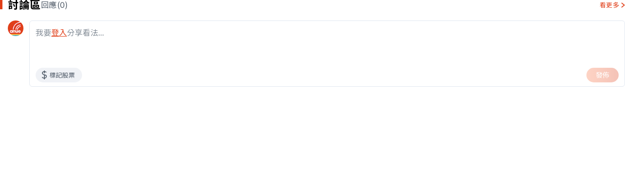

--- FILE ---
content_type: application/javascript; charset=UTF-8
request_url: https://www.cnyes.com/_next/static/chunks/commons.f6d8a0a587d8c10c475b.js
body_size: 223351
content:
(window.webpackJsonp=window.webpackJsonp||[]).push([[0],[function(e,t,n){"use strict";e.exports=n(1586)},function(e,t,n){"use strict";n.d(t,"od",function(){return r}),n.d(t,"pd",function(){return i}),n.d(t,"Md",function(){return o}),n.d(t,"Nd",function(){return a}),n.d(t,"Ud",function(){return u}),n.d(t,"Od",function(){return s}),n.d(t,"Sd",function(){return c}),n.d(t,"Pd",function(){return l}),n.d(t,"Td",function(){return f}),n.d(t,"Rd",function(){return d}),n.d(t,"Jd",function(){return h}),n.d(t,"Vd",function(){return p}),n.d(t,"Kd",function(){return v}),n.d(t,"Ld",function(){return m}),n.d(t,"Ab",function(){return y}),n.d(t,"yb",function(){return g}),n.d(t,"sb",function(){return b}),n.d(t,"xb",function(){return w}),n.d(t,"wb",function(){return _}),n.d(t,"tb",function(){return x}),n.d(t,"ub",function(){return k}),n.d(t,"zb",function(){return S}),n.d(t,"Bb",function(){return O}),n.d(t,"vb",function(){return E}),n.d(t,"qb",function(){return T}),n.d(t,"Cb",function(){return C}),n.d(t,"rb",function(){return P}),n.d(t,"Qd",function(){return A}),n.d(t,"b",function(){return R}),n.d(t,"a",function(){return j}),n.d(t,"mb",function(){return M}),n.d(t,"pb",function(){return N}),n.d(t,"kb",function(){return I}),n.d(t,"ob",function(){return D}),n.d(t,"jb",function(){return L}),n.d(t,"nb",function(){return B}),n.d(t,"lb",function(){return F}),n.d(t,"Wd",function(){return U}),n.d(t,"j",function(){return z}),n.d(t,"c",function(){return H}),n.d(t,"e",function(){return q}),n.d(t,"h",function(){return W}),n.d(t,"ib",function(){return Q}),n.d(t,"V",function(){return $}),n.d(t,"de",function(){return Y}),n.d(t,"Yd",function(){return V}),n.d(t,"Zd",function(){return K}),n.d(t,"Xd",function(){return G}),n.d(t,"Fb",function(){return X}),n.d(t,"Gb",function(){return J}),n.d(t,"Ec",function(){return Z}),n.d(t,"nc",function(){return ee}),n.d(t,"jc",function(){return te}),n.d(t,"kc",function(){return ne}),n.d(t,"lc",function(){return re}),n.d(t,"cc",function(){return ie}),n.d(t,"Dc",function(){return oe}),n.d(t,"Pc",function(){return ae}),n.d(t,"ec",function(){return ue}),n.d(t,"Tc",function(){return se}),n.d(t,"bc",function(){return ce}),n.d(t,"Zb",function(){return le}),n.d(t,"Ub",function(){return fe}),n.d(t,"gc",function(){return de}),n.d(t,"Gc",function(){return he}),n.d(t,"Vb",function(){return pe}),n.d(t,"Rb",function(){return ve}),n.d(t,"Ob",function(){return me}),n.d(t,"qc",function(){return ye}),n.d(t,"uc",function(){return ge}),n.d(t,"Lc",function(){return be}),n.d(t,"Uc",function(){return we}),n.d(t,"Rc",function(){return _e}),n.d(t,"Ac",function(){return xe}),n.d(t,"Nc",function(){return ke}),n.d(t,"Fc",function(){return Se}),n.d(t,"oc",function(){return Oe}),n.d(t,"mc",function(){return Ee}),n.d(t,"rc",function(){return Te}),n.d(t,"xc",function(){return Ce}),n.d(t,"vc",function(){return Pe}),n.d(t,"Qc",function(){return Ae}),n.d(t,"ic",function(){return Re}),n.d(t,"zc",function(){return je}),n.d(t,"Wb",function(){return Me}),n.d(t,"Hc",function(){return Ne}),n.d(t,"Jc",function(){return Ie}),n.d(t,"Ic",function(){return De}),n.d(t,"Sb",function(){return Le}),n.d(t,"Nb",function(){return Be}),n.d(t,"fc",function(){return Fe}),n.d(t,"ac",function(){return Ue}),n.d(t,"Kc",function(){return ze}),n.d(t,"Cc",function(){return He}),n.d(t,"Bc",function(){return qe}),n.d(t,"Mc",function(){return We}),n.d(t,"Vc",function(){return Qe}),n.d(t,"Kb",function(){return $e}),n.d(t,"Ib",function(){return Ye}),n.d(t,"Jb",function(){return Ve}),n.d(t,"hc",function(){return Ke}),n.d(t,"wc",function(){return Ge}),n.d(t,"sc",function(){return Xe}),n.d(t,"Xb",function(){return Je}),n.d(t,"Wc",function(){return Ze}),n.d(t,"Xc",function(){return et}),n.d(t,"Yc",function(){return tt}),n.d(t,"dc",function(){return nt}),n.d(t,"pc",function(){return rt}),n.d(t,"Sc",function(){return it}),n.d(t,"Lb",function(){return ot}),n.d(t,"Tb",function(){return at}),n.d(t,"Hb",function(){return ut}),n.d(t,"yc",function(){return st}),n.d(t,"Qb",function(){return ct}),n.d(t,"Db",function(){return lt}),n.d(t,"tc",function(){return ft}),n.d(t,"Oc",function(){return dt}),n.d(t,"Pb",function(){return ht}),n.d(t,"Yb",function(){return pt}),n.d(t,"Zc",function(){return vt}),n.d(t,"kd",function(){return mt}),n.d(t,"hd",function(){return yt}),n.d(t,"id",function(){return gt}),n.d(t,"ad",function(){return bt}),n.d(t,"jd",function(){return wt}),n.d(t,"fd",function(){return _t}),n.d(t,"bd",function(){return xt}),n.d(t,"cd",function(){return kt}),n.d(t,"dd",function(){return St}),n.d(t,"ed",function(){return Ot}),n.d(t,"gd",function(){return Et}),n.d(t,"vd",function(){return Tt}),n.d(t,"wd",function(){return Ct}),n.d(t,"xd",function(){return Pt}),n.d(t,"yd",function(){return At}),n.d(t,"zd",function(){return Rt}),n.d(t,"Ad",function(){return jt}),n.d(t,"Bd",function(){return Mt}),n.d(t,"Dd",function(){return Nt}),n.d(t,"ud",function(){return It}),n.d(t,"Cd",function(){return Dt}),n.d(t,"Fd",function(){return Lt}),n.d(t,"Gd",function(){return Bt}),n.d(t,"td",function(){return Ft}),n.d(t,"Id",function(){return Ut}),n.d(t,"Ed",function(){return zt}),n.d(t,"Hd",function(){return Ht}),n.d(t,"sd",function(){return qt}),n.d(t,"rd",function(){return Wt}),n.d(t,"qd",function(){return Qt}),n.d(t,"ce",function(){return $t}),n.d(t,"ee",function(){return Yt}),n.d(t,"fe",function(){return Vt}),n.d(t,"be",function(){return Kt}),n.d(t,"Eb",function(){return Gt}),n.d(t,"p",function(){return Xt}),n.d(t,"H",function(){return Jt}),n.d(t,"B",function(){return Zt}),n.d(t,"z",function(){return en}),n.d(t,"t",function(){return tn}),n.d(t,"r",function(){return nn}),n.d(t,"J",function(){return rn}),n.d(t,"q",function(){return on}),n.d(t,"E",function(){return an}),n.d(t,"F",function(){return un}),n.d(t,"A",function(){return sn}),n.d(t,"G",function(){return cn}),n.d(t,"x",function(){return ln}),n.d(t,"u",function(){return fn}),n.d(t,"w",function(){return dn}),n.d(t,"n",function(){return hn}),n.d(t,"d",function(){return pn}),n.d(t,"D",function(){return vn}),n.d(t,"C",function(){return mn}),n.d(t,"l",function(){return yn}),n.d(t,"k",function(){return gn}),n.d(t,"Mb",function(){return bn}),n.d(t,"v",function(){return wn}),n.d(t,"I",function(){return _n}),n.d(t,"ge",function(){return xn}),n.d(t,"ae",function(){return kn}),n.d(t,"o",function(){return Sn}),n.d(t,"m",function(){return On}),n.d(t,"s",function(){return En}),n.d(t,"y",function(){return Tn}),n.d(t,"db",function(){return Cn}),n.d(t,"eb",function(){return Pn}),n.d(t,"Y",function(){return An}),n.d(t,"Z",function(){return Rn}),n.d(t,"cb",function(){return jn}),n.d(t,"bb",function(){return Mn}),n.d(t,"X",function(){return Nn}),n.d(t,"fb",function(){return In}),n.d(t,"K",function(){return Dn}),n.d(t,"L",function(){return Ln}),n.d(t,"R",function(){return Bn}),n.d(t,"S",function(){return Fn}),n.d(t,"gb",function(){return Un}),n.d(t,"hb",function(){return zn}),n.d(t,"T",function(){return Hn}),n.d(t,"U",function(){return qn}),n.d(t,"O",function(){return Wn}),n.d(t,"P",function(){return Qn}),n.d(t,"W",function(){return $n}),n.d(t,"i",function(){return Yn}),n.d(t,"ab",function(){return Vn}),n.d(t,"Q",function(){return Kn}),n.d(t,"f",function(){return Gn}),n.d(t,"g",function(){return Xn}),n.d(t,"N",function(){return Jn}),n.d(t,"M",function(){return Zn}),n.d(t,"md",function(){return er}),n.d(t,"ld",function(){return tr}),n.d(t,"nd",function(){return nr});var r=74,i=44,o=320,a=375,u=540,s=650,c=768,l=960,f=990,d=1024,h=1025,p=1200,v=1280,m=1440,y=12,g=14,b=15,w=16,_=18,x=20,k=22,S=24,O=32,E=36,T="'Open Sans', 'Arial', 'Microsoft JhengHei', 'Pingfang TC'",C="Lato, 'Noto Sans TC', 'Pingfang TC', 'Microsoft Jhenghei', Arial, VideoJS, sans-serif",P="Lato",A=1300,R=1200,j=990,M=8,N=8,I=16,D=16,L=24,B=24,F=40,U="#ffffff",z="#000000",H="#54b5c6",q="#e03f19",W="#ffb43e",Q="#1877f2",$="#19b369",Y="#ffb83e",V="rgba(255, 255, 255, 0)",K="rgba(255, 255, 255, 0.7)",G="#fffff0",X="rgba(0, 0, 0, 0.3)",J="rgba(0, 0, 0, 0.5)",Z="rgba(226, 232, 241, 0.5)",ee="#999999",te="#909090",ne="rgba(144, 144, 144, 0.3)",re="rgba(144, 144, 144, 0.5)",ie="#777777",oe="#e2e8f1",ae="#f0f6ff",ue="#7a8798",se="#f7f7f7",ce="#707070",le="#666666",fe="#545454",de="#848d97",he="#e6e6e6",pe="rgba(84, 84, 84, 0.1)",ve="#444444",me="#333333",ye="#a4a4a4",ge="#c0c0c0",be="#ebebeb",we="#f7f8fa",_e="#f2f2f2",xe="#dedede",ke="#eeeeee",Se="#e5e5e5",Oe="#9b9b9b",Ee="#979797",Te="#aaaaaa",Ce="#cccccc",Pe="#c8cfd6",Ae="#f1f1f1",Re="#8f8f8f",je="#d8d8d8",Me="#5a5a5a",Ne="#e8e8e8",Ie="#e95e6f",De="#e8edf6",Le="#4c4c4c",Be="#2d2d2d",Fe="#828282",Ue="#6a7788",ze="#eaeef5",He="#e1e6f0",qe="#e1e1e1",We="#edf1f8",Qe="#f8fafb",$e="#262626",Ye="#1e1e1e",Ve="#1e2136",Ke="#858585",Ge="#cacaca",Xe="#b2b2b2",Je="#5b6470",Ze="rgba(256, 256, 256, 0.2)",et="rgba(255, 255, 255, 0.5)",tt="rgba(255, 255, 255, 0.95)",nt="rgba(122, 135, 152, 0.06)",rt="rgba(179, 192, 206, 0.6)",it="#f6f8fc",ot="#282828",at="#515c69",ut="#1c1e2f",st="#d6d6d6",ct="#3c4858",lt="#383838",ft="#b3c0ce",dt="#eef1f6",ht="#383838",pt="#5c656f",vt="#007b20",mt="#e8f2e6",yt="#3f9d2e",gt="#73ca63",bt="#19b369",wt="#7ed321",_t="#238e05",xt="rgb(32, 131, 6)",kt="rgba(32, 131, 6, 0.1)",St="rgba(32, 131, 6, 0.3)",Ot="rgba(32, 131, 6, 0.6)",Et="rgba(32, 131, 6, 0.5)",Tt="#e03f19",Ct="rgba(224, 63, 25, 0.06)",Pt="rgba(224, 63, 25, 0.1)",At="rgba(224, 63, 25, 0.16)",Rt="rgba(224, 63, 25, 0.3)",jt="rgba(224, 63, 25, 0.5)",Mt="rgba(224, 63, 25, 0.6)",Nt="#f04e28",It="#d63800",Dt="#ed0008",Lt="#ff5859",Bt="#ff8884",Ft="#711d26",Ut="#ffebe6",zt="#feede9",Ht="#ffddd4",qt="rgba(222, 52, 45, 0.5)",Wt="#f55f79",Qt="#ff7028",$t="#daa500",Yt="#fff0d7",Vt="rgba(255, 180, 62, 0.6)",Kt="#bc9145",Gt="#54B5C6",Xt="#007aff",Jt="#dce7ee",Zt="#54b5c6",en="#3dc2cf",tn="#2f3d4e",nn="#0679C7",rn="#e6ecf5",on="#0092ff",an="#7f8f9e",un="#c1f6ff",sn="#3ec1ce",cn="#cbf0f8",ln="#3d91ff",fn="#32a5ff",dn="#3d83e8",hn="rgba(0, 65, 143, 0.1)",pn="rgba(84, 181, 198, 0.4)",vn="rgba(84, 181, 198, 0.75)",mn="rgba(84, 181, 198, 0.60)",yn="#3A4666",gn="rgba(0, 0, 0, 0.5)",bn="rgba(40, 40, 40, 0.15)",wn="#368997",_n="#defaff",xn="#fff5e5",kn="#bc790e",Sn="#0073ff",On="#00418f1a",En="#275bff",Tn="rgba(61, 145, 255, 0.6)",Cn=fe,Pn=te,An=it,Rn=ve,jn=ie,Mn=ht,Nn=q,In="rgba(0, 0, 0, 0.4)",Dn=ht,Ln=Ae,Bn=xt,Fn=kt,Un=Tt,zn=Pt,Hn=ht,qn="rgba(56, 56, 56, 0.1)",Wn=U,Qn=ht,$n=_e,Yn=rn,Vn=ie,Kn=Oe,Gn=q,Xn=Nt,Jn="rgba(84, 84, 84, 0.3)",Zn=ke,er=44,tr=50,nr=55},function(e,t,n){e.exports=n(1634)},,function(e,t,n){e.exports=n(1625)()},function(e,t,n){"use strict";n.d(t,"k",function(){return u}),n.d(t,"o",function(){return s}),n.d(t,"m",function(){return c}),n.d(t,"l",function(){return l}),n.d(t,"s",function(){return f}),n.d(t,"r",function(){return d}),n.d(t,"n",function(){return h}),n.d(t,"q",function(){return p}),n.d(t,"p",function(){return v}),n.d(t,"a",function(){return g}),n.d(t,"i",function(){return b}),n.d(t,"w",function(){return w}),n.d(t,"u",function(){return _}),n.d(t,"v",function(){return x}),n.d(t,"j",function(){return k}),n.d(t,"h",function(){return S}),n.d(t,"t",function(){return O}),n.d(t,"g",function(){return T}),n.d(t,"f",function(){return C}),n.d(t,"c",function(){return P}),n.d(t,"b",function(){return A}),n.d(t,"e",function(){return R}),n.d(t,"d",function(){return j}),n.d(t,"C",function(){return M}),n.d(t,"y",function(){return N}),n.d(t,"x",function(){return D}),n.d(t,"B",function(){return L}),n.d(t,"z",function(){return B}),n.d(t,"A",function(){return F});var r=n(17);function i(e){for(var t=1;t<arguments.length;t++){var n=null!=arguments[t]?arguments[t]:{},r=Object.keys(n);"function"==typeof Object.getOwnPropertySymbols&&(r=r.concat(Object.getOwnPropertySymbols(n).filter(function(e){return Object.getOwnPropertyDescriptor(n,e).enumerable}))),r.forEach(function(t){o(e,t,n[t])})}return e}function o(e,t,n){return t in e?Object.defineProperty(e,t,{value:n,enumerable:!0,configurable:!0,writable:!0}):e[t]=n,e}function a(e){return function(e){if(Array.isArray(e)){for(var t=0,n=new Array(e.length);t<e.length;t++)n[t]=e[t];return n}}(e)||function(e){if(Symbol.iterator in Object(e)||"[object Arguments]"===Object.prototype.toString.call(e))return Array.from(e)}(e)||function(){throw new TypeError("Invalid attempt to spread non-iterable instance")}()}var u=["lobby","global","world","twstock","video","member","store"],s=["proj"],c=["lobby"],l=["global"],f=["world"],d=["video"],h=["member"],p=["twstock"],v=["store"],m=["t0"],y=["t0"],g=["t0","lobby","global","world","twstock","member","store"],b=["t0","lobby","global"],w=["t0","world","global"],_=["t0","twstock","global"],x=["t0","video","global"],k=["t0","member","global"],S=["t0","store","global"],O=["t0","store","global"],E=new Map([["t0",[Object(r.b)("googleAnalyticsId")]],["lobby",[Object(r.b)("googleAnalyticsIdForLobby")]],["global",[Object(r.b)("googleAnalyticsIdForGlobal")]],["world",[Object(r.b)("googleAnalyticsIdForWorld")]],["twstock",[Object(r.b)("googleAnalyticsIdForTwStock")]],["video",[Object(r.b)("googleAnalyticsIdForVideo")]],["member",[Object(r.b)("googleAnalyticsIdForMember")]],["store",[Object(r.b)("googleAnalyticsIdForStore")]]]),T={VideoHome:"Video home",VideoCate:"Video cate",VideoCourse:"投資駕訓班"},C={BannerClick:"banner click",SubNavClick:"sub nav click",HotPickClick:"熱門影音 click",ProgramClick:"直播節目 click",NewsClick:"影音新聞 click",CourseHomeClick:"投資駕訓班 click",SectionVisible:"visible",VideoListClick:"影音清單 click",CourseAllClick:"所有課程 click",CourseMyCourseClick:"我的課程 click",CourseOrderClick:"我的訂單 click",CourseCouponClick:"序號兌換 click",CourseNotificationClick:"通知中心 click",CourseClick:"課程內頁 click",CourseVideoPlay:"課程內頁 play",CourseSectionVisible:"課程內頁 visible",CourseBuySuccessClick:"購買成功 click",CourseBuyFailedClick:"購買失敗 click"},P={MemberCenter:"會員中心",MemberInfo:"個人資料",MemberMyTag:"新聞追蹤",MemberPortfolios:"行情自選",MemberAiOptimize:"AI投組"},A={MemberClick:"click",MemberNavClick:"Nav click",MemberEditClick:"編輯 click",MemberMyTagClick:"tag click",MemberMyTagNewsClick:"新聞列表 click",MemberAiOptimizeClick:"Click_導流元件"},R={Search:"Searchall"},j={SearchClick:"click"};function M(){var e=arguments.length>0&&void 0!==arguments[0]?arguments[0]:u,t=arguments.length>1?arguments[1]:void 0;if(!Object(r.c)()){var n=e.reduce(function(e,t){return[].concat(a(e),a(E.get(t)))},[]);gtag("set",{send_to:n,userId:t}),window.dataLayer.push(function(){this.set("userId",t),vm.set("data_ga_target",targets.join(",")),vm.set("gtm.element.dataset.gaTarget",targets.join(","))})}}function N(e){var t,n=e.gaTarget,r=e.category,a=void 0===r?null:r,u=e.action,s=void 0===u?null:u,c=e.label,l=void 0===c?null:c,f=e.eventName,d=void 0===f?null:f,h=e.section,p=void 0===h?null:h,v=e.clickItem,m=void 0===v?null:v,y=e.searchTerm,g=void 0===y?null:y,b={};return n?(b={"data-ga-target":Array.isArray(n)?n.join(","):n,"data-ga-category":a,"data-ga-action":s,"data-ga-label":l,"data-ga-event-name":d,"data-ga-section":p,"data-ga-click-item":m,"data-ga-search-term":g},"string"==typeof n?i((o(t={},"data-".concat(n,"-ga-category"),a),o(t,"data-".concat(n,"-ga-action"),s),o(t,"data-".concat(n,"-ga-label"),l),t),b):n.reduce(function(e,t){var n;return i({},e,(o(n={},"data-".concat(t,"-ga-category"),a),o(n,"data-".concat(t,"-ga-action"),s),o(n,"data-".concat(t,"-ga-label"),l),n))},b)):b}function I(e){var t=arguments.length>1&&void 0!==arguments[1]?arguments[1]:m,n=arguments.length>2&&void 0!==arguments[2]&&arguments[2];if(!Object(r.c)()){var i=t.reduce(function(e,t){return[].concat(a(e),a(E.get(t)))},[]);n&&window.dataLayer&&window.dataLayer.push({event:"push_event","data-ga-action":e.eventAction||e.hitType,"data-ga-target":t.join(","),"data-ga-category":e.eventCategory,"data-ga-label":e.eventLabel,"data-ga-event-name":"Click_Tab","data-ga-section":e["data-ga-section"],"data-ga-click-item":e["data-ga-click-item"],"data-ga-search-term":e["data-ga-search-term"]}),"undefined"!=typeof gtag&&e&&("pageview"===e.hitType?gtag("event","page_view",{send_to:i}):gtag("event",e.eventAction,{send_to:i,event_category:e.eventCategory,event_label:e.eventLabel})),window.dataLayer&&window.dataLayer.push({event:"push_event","data-ga-action":e.eventAction||e.hitType,"data-ga-target":t.join(","),"data-ga-category":e.eventCategory,"data-ga-label":e.eventLabel,"data-ga-event-name":e.eventName,"data-ga-section":e.section,"data-ga-click-item":e.clickItem,"data-ga-search-term":e.searchTerm})}}var D=function(e){return e.map(function(e){return"data-".concat(e,"-ga")})};function L(e,t){var n=e.path,o=e.title;!function(e,t){if(!Object(r.c)()){var n=t.reduce(function(e,t){return[].concat(a(e),a(E.get(t)))},[]);gtag("set",i({},e,{send_to:n})),window.dataLayer.push(function(){var n=this;Object.keys(e).forEach(function(t){n.set(t,e[t])}),n.set("data_ga_target",t.join(",")),n.set("gtm.element.dataset.gaTarget",t.join(","))})}}({page_location:e.url,page_title:o,page_path:n},t)}function B(e){var t=e.path,n=e.title,i=e.url,o=arguments.length>1&&void 0!==arguments[1]?arguments[1]:g;if(!Object(r.c)()){L({path:t,title:n,url:i},o),I({hitType:"pageview"},o)}}function F(){var e=arguments.length>0&&void 0!==arguments[0]?arguments[0]:"",t=arguments.length>1&&void 0!==arguments[1]?arguments[1]:"",n=arguments.length>2&&void 0!==arguments[2]?arguments[2]:"",r=arguments.length>3&&void 0!==arguments[3]?arguments[3]:{},i=arguments.length>4&&void 0!==arguments[4]?arguments[4]:y,o=arguments.length>5&&void 0!==arguments[5]&&arguments[5];e+="",t+="",n+="",I(Object.assign({hitType:"event",eventCategory:e,eventAction:t,eventLabel:n},r),i,o)}},function(e,t,n){e.exports=n(1633)},function(e,t,n){"use strict";var r;n.d(t,"a",function(){return r}),t.b={Code:0,Title:3,MarketStockChange:11,Name:200009,ShortName:200232,IndustrySymbol:200010,ChineseName:200008,DisplayName:200009,EnglishName:200024,TradeTime:200007,Price:200026,Change:200027,ChangePercent:200044,HighPrice:200028,LowPrice:200029,OpenPrice:200030,LastClose:200031,Bid:200032,AveragePrice:3404,Sell:200033,OneMonth:200040,ThreeMonth:200038,SixMonth:200039,TwelveMonth:200041,HighPriceAnnually:200042,LowPriceAnnually:200043,OneWeek:200045,PercentChangeCurrentYearFormat:200051,StockType:200061,NetInflow:200070,AvgPercentChange:200071,IndustryMarket:200222,IndustryCategories:200087,Turnover:200088,TurnoverWeek:200122,TunroverMonth:200123,TurnoverPercetage:200127,TurnoverWeekPercetage:200128,TurnoverMonthPercetage:200129,MarketUp:200072,MarketDown:200073,MarketUnchanged:200074,TaiexPercent:200075,MarketUpStockSymbol:200079,MarketUpStockName:200080,IndustryStockUpPercent:200081,MarketDownStockSymbol:200082,MarketDownStock:200083,IndustryStockDownPercent:200084,IndustryIndex:200096,Pe:700001,DividendYield:700002,EstimatedTargetValue:700003,EstimatedSecuritiesDealerNum:700004,Cap:700005,Session:800003,IsOpening:800002,Volume:800001,LotVolume:200013,LotVolumeWeek:200120,LotVolumeMonth:200121,LotVolumeQuarter:200144,MarketStatus:800041,Desciption:800044,Symbol:800013,ExchangeName:800014,NonFormattedChartQuote:{Price:6,Change:11,OpenPrice:19,LastClose:21,ChangePercent:56,BusinessVolume:200067,HighPrice:12,LowPrice:13},FsPrice:200097,FsPricePercent:200098,IndustryCode:20096,QoQ:200134,YoY:200135,WeekPercentage:7952,MonthPercentage:3380,YearPercentage:200050,RiseSpeedRate:200141,Points:200138,Amplitude:200124,AmplitudeWeek:200125,AmplitudeMonth:200126,ForeignBuySell:200099,ForeignBuySellWeek:200100,ForeignBuySellMonth:200101,DomesticBuySell:200102,DomesticBuySellWeek:200103,DomesticBuySellMonth:200104,GovBankBuySell:200105,GovBankBuySellWeek:200106,GovBankBuySellMonth:200107,MarginRemainingPercent:200108,MarginRemainingPercentWeek:200109,MarginRemainingPercentMonth:200110,MarginUsedPercent:200111,MarginShortMarginPercent:200112,NetBuySellNumber:200116,NetBuySellNumberTwoWeek:200118,DeviationRate:200150,DeviationRateYear:200151,NewHigh:200130,NewLow:200131,Hot:200113,HotWeek:200114,HotMonth:200115,ForeignShareRatio:200093,InvestTrustShareRatio:200094,ClosedDate:200243,IsRise:200025,PriceV2:220026,ChangeV2:220027,HighPriceV2:220028,LowPriceV2:220029,percentChange1W:200045,percentChange1MFormat:200040,percentChange3MFormat:200038,percentChangeCurrentYear:200051,percentChange1Y:200041,PE:36,Capital:200226,LimitUp:75,LimitDown:76,YearHigh:200192,YearLow:200196,YearEPS:34,EPS:200223,GrossMargin:200220,PB:700006,OperatingMargin:200221,Dividend:200224,Yield:200225,ProfitMargin:200219,SellSideCount:200054,BuySideCount:200055,BookValuePerShare:200216,BestBid1:436,BestBid2:437,BestBid3:438,BestBid4:439,BestBid5:440,BestAsk1:441,BestAsk2:442,BestAsk3:443,BestAsk4:444,BestAsk5:445,YearHighestDate:200193,YearLowestDate:200197,Exchange:200011,SellSidePercent:200057,BuySidePercent:200056,BestBidVolume1:200014,BestBidVolume2:200015,BestBidVolume3:200016,BestBidVolume4:200017,BestBidVolume5:200018,BestAskVolume1:200019,BestAskVolume2:200020,BestAskVolume3:200021,BestAskVolume4:200022,BestAskVolume5:200023},function(e){e[e.symbol=0]="symbol",e[e.last=6]="last",e[e.wk52High=3265]="wk52High",e[e.wk52Low=3266]="wk52Low",e[e.twoWeekPercent=200286]="twoWeekPercent",e[e.quarterPercent=3378]="quarterPercent",e[e.semiannualPercent=3379]="semiannualPercent",e[e.TwelveMonthPercent=3381]="TwelveMonthPercent",e[e.threeYearPercent=200046]="threeYearPercent",e[e.fiveYearPercent=200048]="fiveYearPercent",e[e.tenYearPercent=200059]="tenYearPercent",e[e.quoteDateTime=200007]="quoteDateTime",e[e.chineseName=200008]="chineseName",e[e.feDisplayName=200009]="feDisplayName",e[e.volumeFormat=200013]="volumeFormat",e[e.percentChangeFormat=200044]="percentChangeFormat",e[e.yearToDate=200050]="yearToDate",e[e.riseCompanyCount=200072]="riseCompanyCount",e[e.fallCompanyCount=200073]="fallCompanyCount",e[e.unchangedCompanyCount=200074]="unchangedCompanyCount",e[e.yearToDateHighPrice=200152]="yearToDateHighPrice",e[e.yearToDateHighPriceDate=200153]="yearToDateHighPriceDate",e[e.yearToDateLowPrice=200156]="yearToDateLowPrice",e[e.yearToDateLowPriceDate=200157]="yearToDateLowPriceDate",e[e.OneWeekHighPrice=200160]="OneWeekHighPrice",e[e.OneWeekHighPriceDate=200161]="OneWeekHighPriceDate",e[e.OneWeekLowPrice=200164]="OneWeekLowPrice",e[e.OneWeekLowPriceDate=200165]="OneWeekLowPriceDate",e[e.twoWeekHighPrice=200233]="twoWeekHighPrice",e[e.twoWeekHighPriceDate=200234]="twoWeekHighPriceDate",e[e.twoWeekLowPrice=200237]="twoWeekLowPrice",e[e.twoWeekLowPriceDate=200238]="twoWeekLowPriceDate",e[e.OneMonthHighPrice=200168]="OneMonthHighPrice",e[e.OneMonthHighPriceDate=200169]="OneMonthHighPriceDate",e[e.OneMonthLowPrice=200172]="OneMonthLowPrice",e[e.OneMonthLowPriceDate=200173]="OneMonthLowPriceDate",e[e.quarterHighPrice=200176]="quarterHighPrice",e[e.quarterHighPriceDate=200177]="quarterHighPriceDate",e[e.quarterLowPrice=200180]="quarterLowPrice",e[e.quarterLowPriceDate=200181]="quarterLowPriceDate",e[e.semiannualHighPrice=200184]="semiannualHighPrice",e[e.semiannualHighPriceDate=200185]="semiannualHighPriceDate",e[e.semiannualLowPrice=200188]="semiannualLowPrice",e[e.semiannualLowPriceDate=200189]="semiannualLowPriceDate",e[e.yearHighPrice=200192]="yearHighPrice",e[e.yearHighPriceDate=200193]="yearHighPriceDate",e[e.yearLowPrice=200196]="yearLowPrice",e[e.yearLowPriceDate=200197]="yearLowPriceDate",e[e.threeYearHighPrice=200202]="threeYearHighPrice",e[e.threeYearHighPriceDate=200203]="threeYearHighPriceDate",e[e.threeYearLowPrice=200204]="threeYearLowPrice",e[e.threeYearLowPriceDate=200205]="threeYearLowPriceDate",e[e.fiveYearHighPrice=200208]="fiveYearHighPrice",e[e.fiveYearHighPriceDate=200209]="fiveYearHighPriceDate",e[e.fiveYearLowPrice=200212]="fiveYearLowPrice",e[e.fiveYearLowPriceDate=200213]="fiveYearLowPriceDate",e[e.tenYearHighPrice=200244]="tenYearHighPrice",e[e.tenYearHighPriceDate=200245]="tenYearHighPriceDate",e[e.tenYearLowPrice=200248]="tenYearLowPrice",e[e.tenYearLowPriceDate=200249]="tenYearLowPriceDate",e[e.industriesRevenue=200217]="industriesRevenue",e[e.netProfitSeason=200218]="netProfitSeason",e[e.profitMargin=200219]="profitMargin",e[e.grossMargin=200220]="grossMargin",e[e.netAsset=200230]="netAsset",e[e.roe=200231]="roe",e[e.shortName=200232]="shortName",e[e.lastFormat=220026]="lastFormat",e[e.netChangeFormat=220027]="netChangeFormat",e[e.todayHighFormat=220028]="todayHighFormat",e[e.todayLowFormat=220029]="todayLowFormat",e[e.openingPriceFormat=220030]="openingPriceFormat",e[e.historicCloseFormat=220031]="historicCloseFormat",e[e.wk52HighFormat=220062]="wk52HighFormat",e[e.wk52LowFormat=220063]="wk52LowFormat",e[e.ChangePercent=220064]="ChangePercent",e[e.pe=700001]="pe",e[e.cap=700005]="cap",e[e.pb=700006]="pb",e[e.volume=800001]="volume",e[e.transacting=800002]="transacting",e[e.marketStatus=800041]="marketStatus"}(r||(r={}))},function(e,t,n){"use strict";function r(e,t){try{return t(e)}catch(e){if(e instanceof TypeError){if(i.test(e))return null;if(o.test(e))return}throw e}}var i=/^null | null$|^[^(]* null /i,o=/^undefined | undefined$|^[^(]* undefined /i;r.default=r,e.exports=r},,function(e,t,n){var r;
/*!
  Copyright (c) 2017 Jed Watson.
  Licensed under the MIT License (MIT), see
  http://jedwatson.github.io/classnames
*/
/*!
  Copyright (c) 2017 Jed Watson.
  Licensed under the MIT License (MIT), see
  http://jedwatson.github.io/classnames
*/
!function(){"use strict";var n={}.hasOwnProperty;function i(){for(var e=[],t=0;t<arguments.length;t++){var r=arguments[t];if(r){var o=typeof r;if("string"===o||"number"===o)e.push(r);else if(Array.isArray(r)&&r.length){var a=i.apply(null,r);a&&e.push(a)}else if("object"===o)for(var u in r)n.call(r,u)&&r[u]&&e.push(u)}}return e.join(" ")}void 0!==e&&e.exports?(i.default=i,e.exports=i):void 0===(r=function(){return i}.apply(t,[]))||(e.exports=r)}()},,function(e,t,n){"use strict";n.d(t,"A",function(){return c}),n.d(t,"y",function(){return l}),n.d(t,"z",function(){return f}),n.d(t,"k",function(){return d}),n.d(t,"d",function(){return h}),n.d(t,"v",function(){return p}),n.d(t,"I",function(){return v}),n.d(t,"B",function(){return m}),n.d(t,"h",function(){return y}),n.d(t,"n",function(){return g}),n.d(t,"w",function(){return b}),n.d(t,"l",function(){return w}),n.d(t,"g",function(){return _}),n.d(t,"H",function(){return x}),n.d(t,"e",function(){return k}),n.d(t,"c",function(){return S}),n.d(t,"p",function(){return E}),n.d(t,"o",function(){return T}),n.d(t,"b",function(){return C}),n.d(t,"a",function(){return P}),n.d(t,"f",function(){return A}),n.d(t,"x",function(){return R}),n.d(t,"m",function(){return j}),n.d(t,"G",function(){return M}),n.d(t,"u",function(){return N}),n.d(t,"t",function(){return I}),n.d(t,"q",function(){return D}),n.d(t,"j",function(){return L}),n.d(t,"E",function(){return B}),n.d(t,"D",function(){return F}),n.d(t,"F",function(){return U}),n.d(t,"C",function(){return z}),n.d(t,"s",function(){return H}),n.d(t,"r",function(){return q});var r=n(1320),i=n.n(r),o=(n(1274),n(58)),a=n(17),u=Object(a.a)(""),s=new i.a(u),c="https://apps.apple.com/app/apple-store/id1071014509",l="https://play.google.com/store/apps/details?id=com.cnyes.android",f="https://www.cnyes.com/mobile/index_app.htm",d=Object(a.b)("etnetUrl"),h="https://campaign.cnyes.com";t.i=s.generateStockLinkBySymbol;var p=s.generateTwStockSearchStockLink,v=s.wwwChannelLink,m=s.newsChannelLink,y=s.cryptoChannelLink,g=s.fundChannelLink,b=(s.stockTalk,s.globalStockTalk,s.invest),w=s.forexChannelLink,_=s.cryptoChannelBTCLink,x=(s.wdStockNewsLink,s.forexNewsLink,s.cryptoNewsLink,s.bcNewsLink,s.fundNewsLink,s.twStockNewsLink,s.usStockNewsLink),k=s.cnStockNewsLink,S=(s.wdStockChannelLink,s.archiveUSStock),O=s.toUrlParams,E=s.generateFundLink,T=s.generateFeedbackLink,C=s.anueSearchAllCategory,P=(s.archiveStockQLink,s.driverPageLink,s.anueHaoLink),A=(s.forexCrossListLink,s.cnyesBaseUrl),R="".concat(v,"/member/portfolios"),j="".concat(v,"/forex/reuters"),M="".concat(v,"/stockQ"),N=("https://forex.".concat(A),function(e){var t=e.tab,n=e.keyword,r=e.backLink,i={keyword:n,aink:encodeURIComponent(void 0===r?"":r)};return"/search/".concat(t,"?").concat(O(i))}),I=function(e){var t=e.keyword;return"".concat(m,"/search?q=").concat(t)},D=function(e){var t=e.cnyesId,n=e.UTM_SOURCE,r=e.UTM_MEDIUM,i=e.UTM_CAMPAIGN,o=[],a={utm_source:n,utm_medium:r,utm_campaign:i};Object.keys(a).forEach(function(e){a[e]&&o.push("".concat(e,"=").concat(a[e]))});var u="".concat(g,"/order/").concat(encodeURIComponent(t));return o.length>0&&(u+="?".concat(o.join("&"))),u},L=function(e){return"".concat(b,"/index/GI/").concat(e)},B=function(e){return"".concat(v,"/twstock/").concat(e)},F=function(e){return"".concat(v,"/twstock/").concat(e)},U=function(e){return"".concat(b,"/usstock/detail/").concat(e)},z=function(e){return"".concat(y,"/").concat(e,"/24h")},H=function(e){var t=Object(o.c)(e),n=Object(o.a)(e);switch(t){case"USS":return"".concat(b,"/usstock/detail/").concat(n);case"HKS":case"CNS":return s.generateStockLinkBySymbol(e);default:return"".concat(v,"/twstock/").concat(n)}},q=function(){var e=arguments.length>0&&void 0!==arguments[0]?arguments[0]:"",t=e.length?e:P;return function(e){var n=arguments.length>1&&void 0!==arguments[1]?arguments[1]:"home",r=arguments.length>2&&void 0!==arguments[2]?arguments[2]:"cnyes";return"".concat(t,"?utm_source=").concat(r,"&utm_medium=").concat(n,"&utm_campaign=").concat(e)}}},function(e,t,n){"use strict";var r=n(6),i=n.n(r),o=n(17),a=n(107),u=n.n(a),s=n(1322),c=n(2096);function l(e){for(var t=1;t<arguments.length;t++){var n=null!=arguments[t]?arguments[t]:{},r=Object.keys(n);"function"==typeof Object.getOwnPropertySymbols&&(r=r.concat(Object.getOwnPropertySymbols(n).filter(function(e){return Object.getOwnPropertyDescriptor(n,e).enumerable}))),r.forEach(function(t){f(e,t,n[t])})}return e}function f(e,t,n){return t in e?Object.defineProperty(e,t,{value:n,enumerable:!0,configurable:!0,writable:!0}):e[t]=n,e}function d(e,t,n,r,i,o,a){try{var u=e[o](a),s=u.value}catch(e){return void n(e)}u.done?t(s):Promise.resolve(s).then(r,i)}var h=new s.Agent({ca:["-----BEGIN CERTIFICATE-----\nMIIFazCCA1OgAwIBAgIRAIIQz7DSQONZRGPgu2OCiwAwDQYJKoZIhvcNAQELBQAw\nTzELMAkGA1UEBhMCVVMxKTAnBgNVBAoTIEludGVybmV0IFNlY3VyaXR5IFJlc2Vh\ncmNoIEdyb3VwMRUwEwYDVQQDEwxJU1JHIFJvb3QgWDEwHhcNMTUwNjA0MTEwNDM4\nWhcNMzUwNjA0MTEwNDM4WjBPMQswCQYDVQQGEwJVUzEpMCcGA1UEChMgSW50ZXJu\nZXQgU2VjdXJpdHkgUmVzZWFyY2ggR3JvdXAxFTATBgNVBAMTDElTUkcgUm9vdCBY\nMTCCAiIwDQYJKoZIhvcNAQEBBQADggIPADCCAgoCggIBAK3oJHP0FDfzm54rVygc\nh77ct984kIxuPOZXoHj3dcKi/vVqbvYATyjb3miGbESTtrFj/RQSa78f0uoxmyF+\n0TM8ukj13Xnfs7j/EvEhmkvBioZxaUpmZmyPfjxwv60pIgbz5MDmgK7iS4+3mX6U\nA5/TR5d8mUgjU+g4rk8Kb4Mu0UlXjIB0ttov0DiNewNwIRt18jA8+o+u3dpjq+sW\nT8KOEUt+zwvo/7V3LvSye0rgTBIlDHCNAymg4VMk7BPZ7hm/ELNKjD+Jo2FR3qyH\nB5T0Y3HsLuJvW5iB4YlcNHlsdu87kGJ55tukmi8mxdAQ4Q7e2RCOFvu396j3x+UC\nB5iPNgiV5+I3lg02dZ77DnKxHZu8A/lJBdiB3QW0KtZB6awBdpUKD9jf1b0SHzUv\nKBds0pjBqAlkd25HN7rOrFleaJ1/ctaJxQZBKT5ZPt0m9STJEadao0xAH0ahmbWn\nOlFuhjuefXKnEgV4We0+UXgVCwOPjdAvBbI+e0ocS3MFEvzG6uBQE3xDk3SzynTn\njh8BCNAw1FtxNrQHusEwMFxIt4I7mKZ9YIqioymCzLq9gwQbooMDQaHWBfEbwrbw\nqHyGO0aoSCqI3Haadr8faqU9GY/rOPNk3sgrDQoo//fb4hVC1CLQJ13hef4Y53CI\nrU7m2Ys6xt0nUW7/vGT1M0NPAgMBAAGjQjBAMA4GA1UdDwEB/wQEAwIBBjAPBgNV\nHRMBAf8EBTADAQH/MB0GA1UdDgQWBBR5tFnme7bl5AFzgAiIyBpY9umbbjANBgkq\nhkiG9w0BAQsFAAOCAgEAVR9YqbyyqFDQDLHYGmkgJykIrGF1XIpu+ILlaS/V9lZL\nubhzEFnTIZd+50xx+7LSYK05qAvqFyFWhfFQDlnrzuBZ6brJFe+GnY+EgPbk6ZGQ\n3BebYhtF8GaV0nxvwuo77x/Py9auJ/GpsMiu/X1+mvoiBOv/2X/qkSsisRcOj/KK\nNFtY2PwByVS5uCbMiogziUwthDyC3+6WVwW6LLv3xLfHTjuCvjHIInNzktHCgKQ5\nORAzI4JMPJ+GslWYHb4phowim57iaztXOoJwTdwJx4nLCgdNbOhdjsnvzqvHu7Ur\nTkXWStAmzOVyyghqpZXjFaH3pO3JLF+l+/+sKAIuvtd7u+Nxe5AW0wdeRlN8NwdC\njNPElpzVmbUq4JUagEiuTDkHzsxHpFKVK7q4+63SM1N95R1NbdWhscdCb+ZAJzVc\noyi3B43njTOQ5yOf+1CceWxG1bQVs5ZufpsMljq4Ui0/1lvh+wjChP4kqKOJ2qxq\n4RgqsahDYVvTH9w7jXbyLeiNdd8XM2w9U/t7y0Ff/9yi0GE44Za4rF2LN9d11TPA\nmRGunUHBcnWEvgJBQl9nJEiU0Zsnvgc/ubhPgXRR4Xq37Z0j4r7g1SgEEzwxA57d\nemyPxgcYxn/eR44/KJ4EBs+lVDR3veyJm+kXQ99b21/+jh5Xos1AnX5iItreGCc=\n-----END CERTIFICATE-----"]}),p="fe-lobby",v=5e4,m=anue.shared.get("library.net");m.addResponseInterceptor(function(e,t,n){var r=t||{};return"string"==typeof t&&(r={responseText:t}),r.nativeStatus=n.status||4999,r});var y=function(e){var t=Object(o.b)(e)||"";return function(){var e,n=(e=i.a.mark(function e(n){var r,o,a,u;return i.a.wrap(function(e){for(;;)switch(e.prev=e.next){case 0:if(n.url=t+n.url.replace("^/+",""),n.auth=n.auth||!0,n.agent=h,n.params){for(a in r=[],o=n.params)r.push("".concat(a,"=").concat(o[a]));n.url+="?".concat(r.join("&"))}return n.data&&(n.body=n.data),e.next=7,m.getDriver().send(n);case 7:return u=e.sent,e.abrupt("return",{data:u,status:u.nativeStatus});case 9:case"end":return e.stop()}},e,this)}),function(){var t=this,n=arguments;return new Promise(function(r,i){var o=e.apply(t,n);function a(e){d(o,r,i,a,u,"next",e)}function u(e){d(o,r,i,a,u,"throw",e)}a(void 0)})});return function(e){return n.apply(this,arguments)}}()};function g(e){var t=arguments.length>1&&void 0!==arguments[1]?arguments[1]:{},n=t.hostname,r=void 0===n?"":n,i=t.projectName,o=void 0===i?p:i,a=t.useCustomHeader,s=void 0===a||a,f=t.disableThrottleAdapterEnhancer,d=void 0!==f&&f,m={},y={};if("undefined"==typeof window||"undefined"!=typeof __SERVER__&&__SERVER__){var g="".concat("axios"," ").concat(o," ").concat(r);m["User-Agent"]=g}s&&(y["X-System-Kind"]="LOBBY",y["X-Platform"]="WEB");var b=u.a.create(l({headers:l({},m,e.headers,y),httpsAgent:h,adapter:Object(c.a)(u.a.defaults.adapter,{threshold:d?0:v})},e));return b.interceptors.response.use(function(e){return e},function(e){return Promise.reject(e)}),b}var b=function(e){var t=!(arguments.length>1&&void 0!==arguments[1])||arguments[1],n=arguments.length>2&&void 0!==arguments[2]&&arguments[2],r="undefined"==typeof window?Object(o.b)("apiUrl"):"/";return g({baseURL:e?Object(o.b)(e):r},{useCustomHeader:t,disableThrottleAdapterEnhancer:n})};var w=n(7),_=n(425),x=n(14),k=n(12),S=n(8),O=n.n(S);function E(e){var t={},n=e.data;for(var r in n)n[r].items=P(n[r].items),t[r]=n[r];return t}function T(e){var t=arguments.length>1&&void 0!==arguments[1]&&arguments[1],n=[];t?e.items.data.forEach(function(e){n.push({code:e.cnyesId,name:e.displayNameLocal,date:e.lastUpdate,performance:e.performance})}):P(e.data).forEach(function(e){n.push({code:e.symbol,name:e.feDisplayName,performance:e.performance})});return n}var C=function(e,t){try{if(O()(e,function(e){return 200===e.status})&&200===O()(e,function(e){return e.data.statusCode}))return t(JSON.parse(JSON.stringify(e.data)));throw"status code error"}catch(e){throw e}},P=function(e){var t=[];return e.forEach(function(e){var n={};Object.keys(e).forEach(function(t){n[w.a[t]||t]=e[t]}),t.push(n)}),t},A=n(903);function R(e,t){return function(e){if(Array.isArray(e))return e}(e)||function(e,t){var n=[],r=!0,i=!1,o=void 0;try{for(var a,u=e[Symbol.iterator]();!(r=(a=u.next()).done)&&(n.push(a.value),!t||n.length!==t);r=!0);}catch(e){i=!0,o=e}finally{try{r||null==u.return||u.return()}finally{if(i)throw o}}return n}(e,t)||function(){throw new TypeError("Invalid attempt to destructure non-iterable instance")}()}var j=function(){var e=new Date,t=R(e.toISOString().split("T"),2),n=t[0],r=t[1],i=n.replace(/-/g,"")+r.split(":")[0],o=e.getDate(),a=function(e){var t=A.enc.Hex.parse("0000000000000000"),n=Object(A.PBKDF2)("secret_key_of_anue_ws","salt_of_anue_ws",{keySize:4,iterations:65536,hasher:A.algo.SHA256});return A.AES.encrypt(e,n,{iv:t,mode:A.mode.CBC,padding:A.pad.Pkcs7}).toString()}((parseInt(i,10)+o).toString());return"Bearer ".concat(a)};function M(e){for(var t=1;t<arguments.length;t++){var n=null!=arguments[t]?arguments[t]:{},r=Object.keys(n);"function"==typeof Object.getOwnPropertySymbols&&(r=r.concat(Object.getOwnPropertySymbols(n).filter(function(e){return Object.getOwnPropertyDescriptor(n,e).enumerable}))),r.forEach(function(t){N(e,t,n[t])})}return e}function N(e,t,n){return t in e?Object.defineProperty(e,t,{value:n,enumerable:!0,configurable:!0,writable:!0}):e[t]=n,e}function I(e,t,n,r,i,o,a){try{var u=e[o](a),s=u.value}catch(e){return void n(e)}u.done?t(s):Promise.resolve(s).then(r,i)}function D(e){return function(){var t=this,n=arguments;return new Promise(function(r,i){var o=e.apply(t,n);function a(e){I(o,r,i,a,u,"next",e)}function u(e){I(o,r,i,a,u,"throw",e)}a(void 0)})}}n.d(t,"Rb",function(){return Z}),n.d(t,"Cc",function(){return te}),n.d(t,"fc",function(){return re}),n.d(t,"bb",function(){return oe}),n.d(t,"cb",function(){return ae}),n.d(t,"T",function(){return ue}),n.d(t,"R",function(){return se}),n.d(t,"U",function(){return ce}),n.d(t,"Y",function(){return le}),n.d(t,"Z",function(){return de}),n.d(t,"S",function(){return he}),n.d(t,"D",function(){return pe}),n.d(t,"V",function(){return ve}),n.d(t,"W",function(){return me}),n.d(t,"hd",function(){return ye}),n.d(t,"td",function(){return be}),n.d(t,"ab",function(){return _e}),n.d(t,"h",function(){return ke}),n.d(t,"bc",function(){return Oe}),n.d(t,"dd",function(){return Te}),n.d(t,"X",function(){return Pe}),n.d(t,"od",function(){return Ae}),n.d(t,"Hc",function(){return Re}),n.d(t,"Jc",function(){return je}),n.d(t,"Mc",function(){return Me}),n.d(t,"Nc",function(){return Ne}),n.d(t,"Lc",function(){return De}),n.d(t,"ud",function(){return Le}),n.d(t,"zd",function(){return Fe}),n.d(t,"eb",function(){return Ue}),n.d(t,"db",function(){return ze}),n.d(t,"fb",function(){return He}),n.d(t,"gb",function(){return qe}),n.d(t,"ib",function(){return We}),n.d(t,"hb",function(){return Qe}),n.d(t,"jb",function(){return $e}),n.d(t,"p",function(){return Ye}),n.d(t,"t",function(){return Ve}),n.d(t,"v",function(){return Ke}),n.d(t,"w",function(){return Ge}),n.d(t,"z",function(){return Xe}),n.d(t,"A",function(){return Je}),n.d(t,"u",function(){return Ze}),n.d(t,"qc",function(){return et}),n.d(t,"x",function(){return tt}),n.d(t,"tc",function(){return it}),n.d(t,"qb",function(){return ot}),n.d(t,"G",function(){return at}),n.d(t,"c",function(){return ut}),n.d(t,"H",function(){return st}),n.d(t,"qd",function(){return ct}),n.d(t,"Cd",function(){return lt}),n.d(t,"Ad",function(){return ft}),n.d(t,"Dd",function(){return dt}),n.d(t,"Bd",function(){return ht}),n.d(t,"bd",function(){return pt}),n.d(t,"Ic",function(){return vt}),n.d(t,"jc",function(){return mt}),n.d(t,"mb",function(){return yt}),n.d(t,"Nb",function(){return gt}),n.d(t,"ed",function(){return wt}),n.d(t,"g",function(){return _t}),n.d(t,"sd",function(){return xt}),n.d(t,"rd",function(){return kt}),n.d(t,"Q",function(){return St}),n.d(t,"cd",function(){return Ot}),n.d(t,"Sc",function(){return Et}),n.d(t,"M",function(){return Tt}),n.d(t,"r",function(){return Ct}),n.d(t,"I",function(){return Pt}),n.d(t,"q",function(){return At}),n.d(t,"N",function(){return Rt}),n.d(t,"J",function(){return jt}),n.d(t,"s",function(){return Mt}),n.d(t,"Wc",function(){return Nt}),n.d(t,"e",function(){return It}),n.d(t,"Uc",function(){return Dt}),n.d(t,"Xc",function(){return Lt}),n.d(t,"Vc",function(){return Bt}),n.d(t,"Zc",function(){return Ft}),n.d(t,"C",function(){return Ut}),n.d(t,"ad",function(){return zt}),n.d(t,"a",function(){return Ht}),n.d(t,"O",function(){return qt}),n.d(t,"Ub",function(){return Wt}),n.d(t,"ac",function(){return Qt}),n.d(t,"Sb",function(){return $t}),n.d(t,"ec",function(){return Yt}),n.d(t,"Kc",function(){return Vt}),n.d(t,"fd",function(){return Kt}),n.d(t,"gd",function(){return Gt}),n.d(t,"md",function(){return Xt}),n.d(t,"nd",function(){return Jt}),n.d(t,"Ec",function(){return Zt}),n.d(t,"jd",function(){return en}),n.d(t,"k",function(){return tn}),n.d(t,"j",function(){return nn}),n.d(t,"E",function(){return rn}),n.d(t,"K",function(){return on}),n.d(t,"L",function(){return an}),n.d(t,"P",function(){return un}),n.d(t,"Yc",function(){return cn}),n.d(t,"d",function(){return ln}),n.d(t,"Rc",function(){return fn}),n.d(t,"Qc",function(){return hn}),n.d(t,"Pc",function(){return pn}),n.d(t,"b",function(){return vn}),n.d(t,"pd",function(){return mn}),n.d(t,"Tc",function(){return yn}),n.d(t,"F",function(){return gn}),n.d(t,"hc",function(){return bn}),n.d(t,"gc",function(){return _n}),n.d(t,"lb",function(){return kn}),n.d(t,"Xb",function(){return On}),n.d(t,"kb",function(){return Tn}),n.d(t,"pb",function(){return Pn}),n.d(t,"ob",function(){return Rn}),n.d(t,"Dc",function(){return jn}),n.d(t,"Yb",function(){return Mn}),n.d(t,"pc",function(){return Nn}),n.d(t,"Gc",function(){return In}),n.d(t,"wc",function(){return Dn}),n.d(t,"vc",function(){return Ln}),n.d(t,"Bc",function(){return Bn}),n.d(t,"nc",function(){return Fn}),n.d(t,"rb",function(){return Un}),n.d(t,"oc",function(){return zn}),n.d(t,"Oc",function(){return Hn}),n.d(t,"ub",function(){return qn}),n.d(t,"yc",function(){return Wn}),n.d(t,"Jb",function(){return Qn}),n.d(t,"yb",function(){return $n}),n.d(t,"Ib",function(){return Yn}),n.d(t,"zb",function(){return Vn}),n.d(t,"mc",function(){return Kn}),n.d(t,"uc",function(){return Gn}),n.d(t,"rc",function(){return Xn}),n.d(t,"cc",function(){return Jn}),n.d(t,"Db",function(){return Zn}),n.d(t,"Bb",function(){return er}),n.d(t,"Cb",function(){return tr}),n.d(t,"Kb",function(){return nr}),n.d(t,"Pb",function(){return rr}),n.d(t,"Gb",function(){return ir}),n.d(t,"Fb",function(){return or}),n.d(t,"m",function(){return ar}),n.d(t,"l",function(){return ur}),n.d(t,"xc",function(){return sr}),n.d(t,"Qb",function(){return cr}),n.d(t,"Ob",function(){return fr}),n.d(t,"sc",function(){return hr}),n.d(t,"Hb",function(){return vr}),n.d(t,"tb",function(){return yr}),n.d(t,"Fc",function(){return gr}),n.d(t,"ic",function(){return br}),n.d(t,"dc",function(){return wr}),n.d(t,"Eb",function(){return _r}),n.d(t,"kd",function(){return xr}),n.d(t,"ld",function(){return kr}),n.d(t,"n",function(){return Sr}),n.d(t,"o",function(){return Or}),n.d(t,"id",function(){return Er}),n.d(t,"f",function(){return Tr}),n.d(t,"kc",function(){return Cr}),n.d(t,"Tb",function(){return Pr}),n.d(t,"xb",function(){return Ar}),n.d(t,"sb",function(){return Rr}),n.d(t,"Zb",function(){return jr}),n.d(t,"yd",function(){return Mr}),n.d(t,"wd",function(){return Nr}),n.d(t,"xd",function(){return Ir}),n.d(t,"vd",function(){return Dr}),n.d(t,"Mb",function(){return Lr}),n.d(t,"nb",function(){return Br}),n.d(t,"zc",function(){return Fr}),n.d(t,"Wb",function(){return Ur}),n.d(t,"Ab",function(){return zr}),n.d(t,"Lb",function(){return Hr}),n.d(t,"Vb",function(){return qr}),n.d(t,"lc",function(){return Wr}),n.d(t,"wb",function(){return Qr}),n.d(t,"vb",function(){return $r}),n.d(t,"y",function(){return Yr}),n.d(t,"Ac",function(){return Vr}),n.d(t,"i",function(){return Kr}),n.d(t,"B",function(){return Gr});var L=b("canonicalBaseUrl"),B=b("apiUrl"),F=(y("apiUrl"),b("reuterApiUrl")),U=b("videoApiUrl"),z=(b("driverApiUrl"),b("snsApiUrl"),y("videoApiUrl")),H=y("memberAlwaysRightApiUrl"),q=y("memberApiUrl"),W=b("haoApiUrl",!1,!0),Q=b("paymentApiUrl"),$=b("searchApiUrl"),Y=b("fundApiUrl"),V=b("marketInfoApiUrl"),K=y("oauthApiUrl"),G=b("subscribeApiUrl"),X=y("subscribeApiUrl"),J=b("anueSecUrl");!function(e){var t=arguments.length>1&&void 0!==arguments[1]?arguments[1]:{},n="undefined"==typeof window?Object(o.b)("apiUrl"):"/";g({baseURL:e?Object(o.b)(e):n},l({},t))}("contrendianApiUrl");function Z(e){return ee.apply(this,arguments)}function ee(){return(ee=D(i.a.mark(function e(t){var n;return i.a.wrap(function(e){for(;;)switch(e.prev=e.next){case 0:return n="/media/api/v1/newslist/columnist/".concat(t),e.abrupt("return",B.get(n));case 2:case"end":return e.stop()}},e,this)}))).apply(this,arguments)}function te(e){return ne.apply(this,arguments)}function ne(){return(ne=D(i.a.mark(function e(t){var n;return i.a.wrap(function(e){for(;;)switch(e.prev=e.next){case 0:return e.next=2,z({url:"/video/api/v1/orders/".concat(t)});case 2:if(!((n=e.sent).status>399)){e.next=5;break}throw n;case 5:return e.abrupt("return",n);case 6:case"end":return e.stop()}},e,this)}))).apply(this,arguments)}function re(e){return ie.apply(this,arguments)}function ie(){return(ie=D(i.a.mark(function e(t){var n,r;return i.a.wrap(function(e){for(;;)switch(e.prev=e.next){case 0:return n={params:{orderSn:t}},e.next=3,Q.get("/gateway/api/v1/newebpay/invoice",n);case 3:if(!((r=e.sent).status>399)){e.next=8;break}throw r;case 8:window.open("/static/invoice.html?MerchantID_=".concat(r.data.items.merchantId,"&PostData_=").concat(r.data.items.postData),"_self");case 9:case"end":return e.stop()}},e,this)}))).apply(this,arguments)}function oe(e){var t={resolution:e.resolution,symbol:e.symbol,from:e.from,to:e.to,quote:e.quote,compress:e.compress};return F.get("/ws/api/v1/charting/history",{params:t})}function ae(e){var t=e.symbol,n=e.from,r=e.to,i="/ws/api/v1/etf/discountPremium/".concat(t),o={from:n,to:r};return F.get(i,{params:o,headers:{ticket:j()}})}function ue(){return U.get("/video/api/v1/banners",{params:{type:1}})}function se(){return U.get("/video/api/v1/categories?enable=1")}function ce(e,t){var n=t.page,r=void 0===n?1:n,i=t.limit,o=void 0===i?20:i;return U.get("/video/api/v1/video/category/".concat(e),{params:{page:r,limit:o}})}function le(e){return U.get("/video/api/v1/video/settings",{params:{type:e}})}function fe(){var e=arguments.length>0&&void 0!==arguments[0]?arguments[0]:{},t=e.start,n=void 0===t?null:t,r=e.end,i=void 0===r?null:r,o=e.page,a=void 0===o?1:o,u=e.limit,s=void 0===u?6:u,c=new Date,l=i||c.getTime(),f={start_at:n||c.setDate(c.getDate()-30),end_at:Math.floor(l/1e3),page:a,limit:s};return U.get("/video/api/v1/videos",{params:f})}function de(e){return U.get("/video/api/v1/video/".concat(e))}function he(e){var t=e.page,n=void 0===t?1:t,r=e.limit,i=void 0===r?20:r;return U.get("/video/api/v1/courses/list",{params:{page:n,limit:i,course_source:"MDBS"}})}function pe(){return U.get("/video/api/v1/courses")}function ve(e){return z({method:"GET",url:"/video/api/v1/courses/".concat(e),auth:!0})}function me(e,t){return z({method:"GET",url:"/video/api/v1/courses/".concat(e,"/lectures/").concat(t),auth:!0})}function ye(e,t){return ge.apply(this,arguments)}function ge(){return(ge=D(i.a.mark(function e(t,n){var r,a,u=arguments;return i.a.wrap(function(e){for(;;)switch(e.prev=e.next){case 0:return r=u.length>2&&void 0!==u[2]?u[2]:"",a={course_id:t,payment:n,return_env:Object(o.b)("sentryEnvironment")},0!==r.length&&(a=M({},a,{subscribe_url:r})),e.abrupt("return",z({method:"POST",url:"/video/api/v1/orders",auth:!0,body:a}));case 4:case"end":return e.stop()}},e,this)}))).apply(this,arguments)}var be="/member/subscription/webview",we="/member/subscription/ord_complete";function _e(e){return xe.apply(this,arguments)}function xe(){return(xe=D(i.a.mark(function e(t){return i.a.wrap(function(e){for(;;)switch(e.prev=e.next){case 0:return e.abrupt("return",z({method:"GET",url:"/video/api/v1/courses/".concat(t,"/purchaseInfo"),auth:!0}));case 1:case"end":return e.stop()}},e,this)}))).apply(this,arguments)}function ke(e){return Se.apply(this,arguments)}function Se(){return(Se=D(i.a.mark(function e(t){var n,r,o;return i.a.wrap(function(e){for(;;)switch(e.prev=e.next){case 0:n=document.createElement("form"),e.t0=t.contentType,e.next="application/x-www-form-urlencoded"===e.t0?4:6;break;case 4:for(r in t.vendorParameters)(o=document.createElement("input")).type="text",o.name="".concat(r[0].toUpperCase()).concat(r.substr(1)),o.value=t.vendorParameters[r],n.appendChild(o);return e.abrupt("break",6);case 6:n.action=t.endpoint,n.encoding=t.contentType,n.method=t.method,document.body.appendChild(n),n.submit();case 11:case"end":return e.stop()}},e,this)}))).apply(this,arguments)}function Oe(e){return Ee.apply(this,arguments)}function Ee(){return(Ee=D(i.a.mark(function e(t){var n,r,o=arguments;return i.a.wrap(function(e){for(;;)switch(e.prev=e.next){case 0:return n=o.length>1&&void 0!==o[1]?o[1]:20,r=o.length>2?o[2]:void 0,e.abrupt("return",z({method:"GET",auth:!0,url:"/video/api/v1/orders?page=".concat(t,"&limit=").concat(n,"&is_my_course_list=").concat(r?"1":"0")}));case 3:case"end":return e.stop()}},e,this)}))).apply(this,arguments)}function Te(e){return Ce.apply(this,arguments)}function Ce(){return(Ce=D(i.a.mark(function e(t){return i.a.wrap(function(e){for(;;)switch(e.prev=e.next){case 0:return e.next=2,z({method:"POST",url:"/video/api/v1/coupon",auth:!0,body:{coupon_code:t,source:"MDBS"}});case 2:return e.abrupt("return",e.sent);case 3:case"end":return e.stop()}},e,this)}))).apply(this,arguments)}function Pe(e){var t=e.page,n=void 0===t?1:t,r=e.limit,i=void 0===r?20:r,o=e.serviceType;return H({method:"GET",url:"/member-always-right/api/v1/videoCourse/".concat(void 0===o?"activity":o,"/notifications?page=").concat(n,"&limit=").concat(i)})}function Ae(e){return H({method:"PUT",url:"/member-always-right/api/v1/notification/in-web/cancel",body:{broadcast_type:e}})}function Re(e){var t={type:e.type,column:e.column,page:e.page,limit:e.limit};return F.get("/ws/api/v2/universal/quote",{params:t})}function je(e){var t={type:e.type,column:e.column,limit:e.limit};return F.get("/ws/api/v3/universal/quote",{params:t})}function Me(e){return F.get("/ws/api/v4/universal/quote",{params:e})}function Ne(e){return Ie.apply(this,arguments)}function Ie(){return(Ie=D(i.a.mark(function e(t){var n;return i.a.wrap(function(e){for(;;)switch(e.prev=e.next){case 0:return"/ws/api/v4/universal/quote",e.prev=1,e.next=4,F.get("/ws/api/v4/universal/quote",{params:{type:t.type,column:"I_FORMAT_V2"}});case 4:return n=e.sent,e.abrupt("return",C(n,E));case 8:throw e.prev=8,e.t0=e.catch(1),e.t0;case 11:case"end":return e.stop()}},e,this,[[1,8]])}))).apply(this,arguments)}function De(e){var t={type:e.type,column:"F_Format_v2"};return F.get("/ws/api/v4/universal/quote",{params:t})}function Le(){return Be.apply(this,arguments)}function Be(){return(Be=D(i.a.mark(function e(){var t,n,r;return i.a.wrap(function(e){for(;;)switch(e.prev=e.next){case 0:return t=new Date,n=[{categoryId:"headline",limit:10,isIndexHeadline:1},{categoryId:"tw_stock",limit:9,isCategoryHeadline:1},{categoryId:"wd_stock",limit:9,isCategoryHeadline:1},{categoryId:"cn_stock",limit:9,isCategoryHeadline:1},{categoryId:"fund",limit:9,isCategoryHeadline:1},{categoryId:"forex,future",limit:9,isCategoryHeadline:1},{categoryId:"bc",limit:9,end:t.getTime(),start:t.setDate(t.getDate()-60)},{categoryId:"topTopics",limit:9,isCategoryHeadline:1}],(r=n.map(function(e){return Fe(e)})).push(fe()),e.next=6,Promise.all(r);case 6:return e.abrupt("return",e.sent);case 7:case"end":return e.stop()}},e,this)}))).apply(this,arguments)}function Fe(e){var t=e.categoryId,n=e.limit,r=void 0===n?10:n,i=e.isIndexHeadline,o=void 0===i?0:i,a=e.isCategoryHeadline,u=void 0===a?0:a,s=e.start,c=e.end,l=e.authorName,f="topTopics"===t||"top_topics"===t?"/api/v1/popularTopic?order=event_at&sort=desc":"media/api/v1/newslist/category/".concat(t),d=new Date,h=c||d.getTime(),p=s||d.setDate(d.getDate()-30),v="topTopics"===t||"top_topics"===t?{limit:r}:{startAt:Math.floor(p/1e3),endAt:Math.floor(h/1e3),isIndexHeadline:o,isCategoryHeadline:u,limit:r,authorName:l};return B.get(f,{params:v})}function Ue(e){var t=e.key;return B.get("/media/api/v1/newslist/categories",{params:{key:t}})}function ze(e){var t=e.navigation,n=e.newsId,r="/media/api/v1/news/".concat(t,"/latest/").concat(n);return B.get(r)}function He(e){var t=e.q,n=e.page,r={q:t,page:void 0===n?1:n,startAt:e.startAt,endAt:e.endAt};return B.get("/media/api/v2/search",{params:r,paramsSerializer:function(e){return Object.keys(e).map(function(t){var n="q"===t?e[t].split(",").map(function(e){return encodeURIComponent(e)}).join(","):e[t];return"".concat(t,"=").concat(n)}).join("&")}})}function qe(e){var t=e.q,n=e.page,r={q:t,page:void 0===n?1:n,startAt:e.startAt,endAt:e.endAt};return B.get("/media/api/v2/searchAllMatch",{params:r,paramsSerializer:function(e){return Object.keys(e).map(function(t){var n="q"===t?e[t].split(",").map(function(e){return encodeURIComponent(e)}).join(","):e[t];return"".concat(t,"=").concat(n)}).join("&")}})}function We(e){var t=arguments.length>1&&void 0!==arguments[1]?arguments[1]:1,n=arguments.length>2&&void 0!==arguments[2]?arguments[2]:7,r="/media/api/v1/newslist/".concat(e,"/symbolNews?page=").concat(t,"&limit=").concat(n);return B.get(r)}function Qe(e){var t=arguments.length>1&&void 0!==arguments[1]?arguments[1]:1,n=arguments.length>2&&void 0!==arguments[2]?arguments[2]:7,r="/media/api/v1/newslist/tw_announcement/".concat(e,"?page=").concat(t,"&limit=").concat(n);return B.get(r)}function $e(){var e=arguments.length>0&&void 0!==arguments[0]?arguments[0]:1,t=arguments.length>1&&void 0!==arguments[1]?arguments[1]:7,n="/media/api/v1/newslist/category/tw_stock?page=".concat(e,"&limit=").concat(t);return B.get(n)}function Ye(e){var t=e.symbolCode,n="/fund/api/v1/funds/".concat(void 0===t?"":t,"/etf/mapping");return Y.get(n)}function Ve(e){var t=e.cnyesId,n="/fund/api/v1/funds/".concat(void 0===t?"":t,"/assets");return Y.get(n)}function Ke(e){var t=e.cnyesId,n="/fund/api/v1/funds/".concat(void 0===t?"":t,"/regions");return Y.get(n)}function Ge(e){var t=e.cnyesId,n="/fund/api/v1/funds/".concat(void 0===t?"":t,"/performance");return Y.get(n)}function Xe(e){var t=e.cnyesId,n="/fund/api/v1/funds/".concat(void 0===t?"":t,"/industries");return Y.get(n)}function Je(e){var t=e.cnyesId,n="/fund/api/v1/funds/".concat(void 0===t?"":t,"/holdings");return Y.get(n)}function Ze(e){var t=e.fundId,n="/fund/api/v1/funds/".concat(void 0===t?"":t,"/detail");return Y.get(n)}function et(e){var t=e.stockName,n=e.page,r=void 0===n?1:n,i=e.limit,o={stkcname:t,page:r,limit:void 0===i?50:i};return Y.get("/fund/api/v1/funds/getByStockCName",{params:o})}function tt(e){var t=e.rangeType,n={params:{rangeType:void 0===t?"d1d":t}};return Y.get("/fund/api/v1/funds/performance/ranking/themes",M({},n))}var nt=[{market:"tws",classOneId:"110002",classTwoIds:["120013,120014,120015","120016"]},{market:"hks",classOneId:"410002",classTwoIds:["420024","420024"]},{market:"cns",classOneId:"310002",classTwoIds:["320007","320008"]}],rt={market:"uss",classOneId:"210002",classTwoIds:["220044"]};function it(e){var t,n=e.period,r=e.sort,i=e.country,o=e.theme,a=void 0===o?"0":o,u=e.ussStock,s=void 0!==u&&u?[rt].concat(nt):[].concat(nt,[rt]);!function(e){e[e.year=0]="year",e[e["1d"]=1]="1d",e[e["1w"]=2]="1w",e[e["1m"]=3]="1m",e[e["3m"]=4]="3m",e[e["6m"]=5]="6m",e[e["1y"]=6]="1y",e[e["3y"]=7]="3y",e[e["5y"]=8]="5y",e[e["2w"]=9]="2w",e[e["10y"]=10]="10y"}(t||(t={}));var c={period:t[n],sort:r,market:s[i].market,classTwoIds:s[i].classTwoIds[a],classOneId:s[i].classOneId};return F.get("/ws/api/v1/concepts",{params:c})}function ot(e){var t=e.batchSymbols,n=e.column,r=void 0===n?"G":n,i="/ws/api/v1/quote/quotes/".concat(t.join(","),"?column=").concat(r);return F.get(i)}function at(){return H({method:"GET",url:"/member-always-right/api/v1/news/tags"})}function ut(e){var t=e.join(",");return H({method:"DELETE",url:"/member-always-right/api/v1/news/tags/".concat(t)})}function st(){return q({method:"GET",url:"/member/api/v1/user/profile"})}function ct(e){return q({method:"PUT",url:"/member/api/v1/user/profile",body:M({},e)})}function lt(e){var t=arguments.length>1&&void 0!==arguments[1]?arguments[1]:5,n="/ess/api/v1/siteSearch/main?q=".concat(encodeURIComponent(e),"&category=").concat(k.b,"&limit=").concat(t);return $.get(n)}function ft(e){var t=e.keyword,n=e.category,r=e.page,i=void 0===r?1:r,o=e.limit,a=void 0===o?20:o,u="/ess/api/v1/siteSearch/fundQuoteName?q=".concat(encodeURIComponent(t),"&category=").concat(n,"&limit=").concat(a,"&page=").concat(i);return $.get(u)}function dt(e){var t=e.keyword,n=e.page,r=void 0===n?1:n,i=e.limit,o=void 0===i?20:i,a="/ess/api/v1/news/keyword?q=".concat(encodeURIComponent(t),"&limit=").concat(o,"&page=").concat(r);return $.get(a)}function ht(e){var t=e.keyword,n=e.page,r=void 0===n?1:n,i=e.limit,o=void 0===i?20:i,a="/ess/api/v1/oldDriver/name?q=".concat(encodeURIComponent(t),"&limit=").concat(o,"&page=").concat(r);return $.get(a)}function pt(e){var t=e.email,n=e.date,r=e.productName,i=e.planId,a=e.feedbacks,u=Object(o.a)()||"beta";return L.post("/local-api/unsubscribe-form",{email:t,date:n,productName:r,planId:i,feedbacks:a,env:u})}function vt(e){var t=arguments.length>1&&void 0!==arguments[1]?arguments[1]:"cnyesId,displayNameLocal,currencyName,nav,priceDate,change,changePercent,saleStatus,return1Month,return1MonthLocal,isin",n="/fund/api/v3/funds/".concat(encodeURIComponent(e),"?fields=").concat(t);return Y.get(n)}function mt(e){var t={product_type:e.productType,group:e.groupId},n=[];return Object.keys(t).forEach(function(e){t[e]&&n.push("".concat(e,"=").concat(t[e]))}),H({method:"GET",url:"/member-always-right/api/v1/portfolios?".concat(n.join("&"))})}function yt(){return H({method:"GET",url:"/member-always-right/api/v1/portfolios"})}function gt(e){return bt.apply(this,arguments)}function bt(){return(bt=D(i.a.mark(function e(t){var n,r,o,a,u;return i.a.wrap(function(e){for(;;)switch(e.prev=e.next){case 0:return n=t.slug,r=t.rangeType,o=t.onShore,a=t.fundGroup,u="fund/api/v1/funds/performance/ranking/".concat(n,"?rangeType=").concat(r,"&onShore=").concat(o,"&fundGroup=").concat(a),e.next=4,Y.get(u);case 4:return e.abrupt("return",e.sent);case 5:case"end":return e.stop()}},e,this)}))).apply(this,arguments)}function wt(e){var t=e.productType,n=e.productId,r=e.groupIds;return H({method:"POST",url:"/member-always-right/api/v1/portfolios/".concat(n),body:{product_type:t,groups:r}})}function _t(e){var t=e.productId,n=e.groupIds;return H({method:"DELETE",url:"/member-always-right/api/v1/portfolios/".concat(t,"?groups=").concat(encodeURIComponent(n))})}function xt(e,t){return H({method:"PUT",url:"/member-always-right/api/v1/portfolios/groups/".concat(e,"/name"),body:{name:t}})}function kt(e,t){return H({method:"PUT",url:"/member-always-right/api/v1/portfolios",body:{group:e,data:t}})}function St(e){return K({method:"GET",url:"/oauth/api/v1/scopes/".concat(e)})}function Ot(e){return K({method:"POST",url:"/oauth/api/v1/authorize",body:{auth_token:e}})}function Et(){var e={p1:"",p2:arguments.length>0&&void 0!==arguments[0]?arguments[0]:2,timezoneOffset:"",session:""};return W.post("/ho_api/1/wall",e)}function Tt(e){var t=arguments.length>1&&void 0!==arguments[1]?arguments[1]:"1,1,1",n={limit:arguments.length>2&&void 0!==arguments[2]?arguments[2]:20,cursor:t,session:Object(x.e)()},r="ho_api/1/stp/products/TSE:".concat(e,":STOCK/posts");return W.get(r,{params:n})}function Ct(){var e=arguments.length>0&&void 0!==arguments[0]?arguments[0]:"1,1,1",t={limit:arguments.length>1&&void 0!==arguments[1]?arguments[1]:10,cursor:e,session:Object(x.e)()};return W.get("ho_api/1/stp/pages/forex/posts",{params:t})}function Pt(e){var t=arguments.length>1&&void 0!==arguments[1]?arguments[1]:"1,1,1",n={limit:arguments.length>2&&void 0!==arguments[2]?arguments[2]:20,cursor:t,session:Object(x.e)()},r="ho_api/1/stp/news/".concat(e,"/posts");return W.get(r,{params:n})}function At(e){var t={cursor:arguments.length>1&&void 0!==arguments[1]?arguments[1]:"1,1,1",fields:"comment",session:Object(x.e)()},n="ho_api/1/stp/".concat(e,"/posts");return W.get(n,{params:t})}function Rt(e){var t="ho_api/1/stp/products/TSE:".concat(e,":STOCK/reaction");return W.get(t)}function jt(e){var t="ho_api/1/stp/news/".concat(e,"/reaction");return W.get(t)}function Mt(){return W.get("ho_api/1/stp/pages/forex/reaction")}function Nt(e,t){var n={which:t,session:Object(x.e)()},r="ho_api/1/stp/like/".concat(e);return W.post(r,{},{params:n})}function It(e,t){var n={which:t,session:Object(x.e)()},r="ho_api/1/stp/like/".concat(e);return W.delete(r,{params:n})}function Dt(e,t){var n={content:t},r={session:Object(x.e)()},i="ho_api/1/stp/products/TSE:".concat(e,":STOCK/post");return W.post(i,n,{params:r})}function Lt(e,t){var n={content:t},r={session:Object(x.e)()},i="ho_api/1/stp/news/".concat(e,"/post");return W.post(i,n,{params:r})}function Bt(e){var t={content:e},n={session:Object(x.e)()};return W.post("ho_api/1/stp/pages/forex/post",t,{params:n})}function Ft(e,t,n){var r={uuid:e,content:t,which:n},i={session:Object(x.e)()};return W.post("ho_api/1/stp/post",r,{params:i})}function Ut(){var e="ho_api/1/stp/member/".concat(Object(x.d)(),"/profile");return W.get(e)}function zt(e,t){var n="ho_api/1/stp/report/".concat(e),r={which:_.a.Comment,type:t,session:Object(x.e)()};return W.post(n,{},{params:r})}function Ht(e){var t={session:Object(x.e)()},n="ho_api/1/stp/post/".concat(e);return W.delete(n,{params:t})}function qt(e){var t=e.exchange,n=e.risefall,r=e.limit,i=void 0===r?5:r,o="/mi/api/v1/industry/risefall/".concat(t,"/").concat(n,"/").concat(i);return V.get(o)}function Wt(e){var t=arguments.length>1&&void 0!==arguments[1]?arguments[1]:{},n="/mi/api/v1/industrialInfo/".concat(e);return V.get(n,t)}function Qt(){var e=arguments.length>0&&void 0!==arguments[0]?arguments[0]:7,t="/ws/api/v1/global/countriesByDate?days=".concat(e);return F.get(t)}function $t(e){var t=e.inOut,n=void 0===t?"in":t,r=e.limit,i={limit:void 0===r?10:r},o="/mi/api/v1/industry/heatmap/".concat(n);return V.get(o,{params:i})}function Yt(e){var t=e.period,n=void 0===t?"Week":t,r=e.orderWay,i=void 0===r?"DESC":r,o=e.limit,a={limit:void 0===o?10:o,orderWay:i,period:n};return F.get("/ws/api/v1/netInflowRank",{params:a})}function Vt(e){var t=e.inOut,n=void 0===t?"in":t,r=e.limit,i=void 0===r?30:r,o="BC"===e.type?{type:"CC_SELECTED_COLUMN.RANK",column:"CC_K",page:1,limit:30,param:"rank=700005;order=DESC;type=".concat(n)}:{limit:i,type:"HEAT_MARKET_VALUE.RANK",page:1,param:"heatType=".concat(n)};return F.get("/ws/api/v4/universal/quote",{params:o})}function Kt(e){return q({method:"POST",url:"/member/api/v1/user/email/isMemberEmail",body:{email:e}})}function Gt(e){return H({method:"POST",url:"/member-always-right/api/v1/newsletter/subscription",body:{email:e}})}function Xt(e,t){return H({method:"POST",url:"/member-always-right/api/v2/newsletter/subscribe",body:{code:e,email:t}})}function Jt(e,t){return H({method:"POST",url:"/member-always-right/api/v2/newsletter/unsubscribe",body:{code:e,email:t}})}function Zt(){return H({method:"GET",url:"/member-always-right/api/v2/newsletter/list"})}function en(e){return q({method:"POST",url:"/member/api/v1/user/email/resend",body:{email:e}})}function tn(e,t){var n=arguments.length>2&&void 0!==arguments[2]?arguments[2]:"0",r=arguments.length>3&&void 0!==arguments[3]?arguments[3]:"open_time",i=arguments.length>4&&void 0!==arguments[4]?arguments[4]:"desc",o="/subscribe/api/v1/announce?order_by=".concat(r,"&direction=").concat(i,"&type=").concat(n,"&limit=").concat(t,"&page=").concat(e);return G.get(o)}function nn(e){var t="/subscribe/api/v1/announce/".concat(e);return G.get(t)}function rn(e,t,n){var r=arguments.length>3&&void 0!==arguments[3]?arguments[3]:"open_time",i="/subscribe/api/v1/productinfo/list?type=".concat(n,"&order_by=").concat(r,"&direction=desc&limit=").concat(t,"&page=").concat(e);return G.get(i)}function on(e){var t=arguments.length>1&&void 0!==arguments[1]?arguments[1]:4,n="/subscribe/api/v1/productinfo/".concat(e,"?activity_count=").concat(t);return G.get(n)}function an(e){var t="/subscribe/api/v1/productinfo/".concat(e);return G.get(t)}function un(e,t){return sn.apply(this,arguments)}function sn(){return(sn=D(i.a.mark(function e(t,n){var r;return i.a.wrap(function(e){for(;;)switch(e.prev=e.next){case 0:return e.prev=0,e.next=3,X({method:"GET",url:"/subscribe/api/v1/product/".concat(t,"/plan/").concat(n,"/first")});case 3:return r=e.sent,e.abrupt("return",200===r.status&&200===r.data.status_code&&r);case 7:return e.prev=7,e.t0=e.catch(0),e.abrupt("return",!1);case 10:case"end":return e.stop()}},e,this,[[0,7]])}))).apply(this,arguments)}function cn(e,t){var n=arguments.length>2&&void 0!==arguments[2]?arguments[2]:"",r="undefined"!=typeof window&&"".concat(location.protocol,"//").concat(location.host).concat(we);return X({method:"POST",url:"/subscribe/api/v1/product/".concat(e,"/subscribe"),auth:!0,body:{return_url:r,plan_id:t,ubn:n}})}function ln(e){return X({method:"DELETE",url:"/subscribe/api/v1/product/".concat(e,"/subscribe")})}function fn(e,t,n){return dn.apply(this,arguments)}function dn(){return(dn=D(i.a.mark(function e(t,n,r){return i.a.wrap(function(e){for(;;)switch(e.prev=e.next){case 0:if(!("undefined"!=typeof window&&"anue"in window)){e.next=3;break}return e.next=3,window.anue["packages.auth"].getSSOData();case 3:return e.abrupt("return",X({method:"GET",url:"/subscribe/api/v1/purchases?page=".concat(n,"&limit=").concat(r,"&status=").concat(t)}));case 4:case"end":return e.stop()}},e,this)}))).apply(this,arguments)}function hn(e,t){return X({method:"GET",url:"/subscribe/api/v1/payment_records?page=".concat(e,"&limit=").concat(t)})}function pn(){return X({method:"GET",url:"/subscribe/api/v1/card-binding"})}function vn(){return X({method:"DELETE",url:"/subscribe/api/v1/card-binding"})}function mn(){var e=arguments.length>0&&void 0!==arguments[0]?arguments[0]:null,t=arguments.length>1&&void 0!==arguments[1]?arguments[1]:null,n="undefined"!=typeof window&&null!==e?"".concat(location.protocol,"//").concat(location.host,"/member/subscription/ord_checkout?productId=").concat(e,"&planId=").concat(t,"&cb=1"):"".concat(location.protocol,"//").concat(location.host,"/member/info");return X({method:"PUT",url:"/subscribe/api/v1/card-binding",body:{return_url:n}})}function yn(){var e=arguments.length>0&&void 0!==arguments[0]?arguments[0]:"";return X({method:"POST",url:"/subscribe/api/v1/hao/user/checkSubscription",body:{identity_id:e}})}function gn(){return q({method:"get",url:"/member/api/v1/user/profile/avatar/preSign"})}function bn(e){return wn.apply(this,arguments)}function wn(){return(wn=D(i.a.mark(function e(t){var n,r;return i.a.wrap(function(e){for(;;)switch(e.prev=e.next){case 0:return n=t?"media/api/v1/system/notificationLectures/".concat(t):"media/api/v1/system/notificationLectures",r={platform:2,sort:"asc",order:"start_datetime"},e.abrupt("return",B.get(n,{params:r}));case 3:case"end":return e.stop()}},e,this)}))).apply(this,arguments)}function _n(e,t,n){return xn.apply(this,arguments)}function xn(){return(xn=D(i.a.mark(function e(t,n,r){var o,a;return i.a.wrap(function(e){for(;;)switch(e.prev=e.next){case 0:return o=t?"media/api/v1/system/notification/".concat(t):"media/api/v1/system/notifications",a={platform:2},n&&(a.channels=n),r&&(a.messageType=r),e.abrupt("return",B.get(o,{params:a}));case 5:case"end":return e.stop()}},e,this)}))).apply(this,arguments)}function kn(e){return Sn.apply(this,arguments)}function Sn(){return(Sn=D(i.a.mark(function e(t){var n,r,o,a,u,s,c,l,f,d;return i.a.wrap(function(e){for(;;)switch(e.prev=e.next){case 0:return n=t.fieldNo,r=void 0===n?w.b.FsPricePercent:n,o=t.column,a=void 0===o?"AM":o,u=t.sort,s=t.market,c=t.limit,l=void 0===c?7:c,f=t.marketValue,d={fieldNo:r,column:a,sort:u,market:s,limit:l,marketValue:void 0===f?1e5:f},"/ws/api/v1/quote/additionalRanking",e.abrupt("return",F.get("/ws/api/v1/quote/additionalRanking",{params:d}));case 4:case"end":return e.stop()}},e,this)}))).apply(this,arguments)}function On(e){return En.apply(this,arguments)}function En(){return(En=D(i.a.mark(function e(t){var n,r,o,a,u;return i.a.wrap(function(e){for(;;)switch(e.prev=e.next){case 0:return n=t.big3Type,r=t.limit,o=t.orderWay,a=t.period,u={big3Type:n,limit:r,orderWay:o,period:a},"/ws/api/v1/big3IssueSheetNetRank",e.abrupt("return",F.get("/ws/api/v1/big3IssueSheetNetRank",{params:u}));case 4:case"end":return e.stop()}},e,this)}))).apply(this,arguments)}function Tn(e){return Cn.apply(this,arguments)}function Cn(){return(Cn=D(i.a.mark(function e(t){var n,r,o=arguments;return i.a.wrap(function(e){for(;;)switch(e.prev=e.next){case 0:if(n=o.length>1&&void 0!==o[1]&&o[1],t&&t.length){e.next=3;break}return e.abrupt("return",Promise.reject("Error! type parameter can not be empty"));case 3:if(r="media/api/v1/adContents",!n){e.next=6;break}return e.abrupt("return",B.get(r,{params:{slotNames:t}}));case 6:return r="".concat(r,"/").concat(t),e.abrupt("return",B.get(r));case 8:case"end":return e.stop()}},e,this)}))).apply(this,arguments)}function Pn(e){return An.apply(this,arguments)}function An(){return(An=D(i.a.mark(function e(t){var n;return i.a.wrap(function(e){for(;;)switch(e.prev=e.next){case 0:if(t&&t.length){e.next=2;break}return e.abrupt("return",Promise.reject("Error! type parameter can not be empty"));case 2:return n="/ws/api/v1/bank/exchange/".concat(t),e.abrupt("return",F.get(n));case 4:case"end":return e.stop()}},e,this)}))).apply(this,arguments)}function Rn(e){var t={limit:e.limit};return F.get("/ws/api/v1/bank/cbc",{params:t})}function jn(){return V.get("/mi/api/v2/TWS:TSE01:INDEX/investors")}function Mn(){return V.get("/mi/api/v1/TWS:TSE01:INDEX/margin")}function Nn(e){var t=arguments.length>1&&void 0!==arguments[1]?arguments[1]:"G",n="/ws/api/v1/quote/quotes/".concat(e),r={column:t};return F.get(n,{params:r})}function In(e){var t=e.symbol,n=e.column,r=void 0===n?"J":n,i=e.performance,o=void 0!==i&&i,a="/ws/api/v2/quote/quotes/".concat(t),u={column:r,performance:o};return F.get(a,{params:u})}var Dn=function(){return V.get("/mi/api/v1/TWS:TSE01:STOCK/margin/latest")},Ln=function(){return V.get("/mi/api/v1/TWS:TSE01:STOCK/margin/charting")};function Bn(e){var t=e.type,n=e.page,r=void 0===n?1:n,i=e.limit,o=void 0===i?4:i,a=e.param,u=e.resolution,s={type:t,page:r,limit:o,resolution:void 0===u?1:u,param:a};return F.get("/ws/api/v1/universal/charting",{params:s})}function Fn(e){var t={page:e.page,limit:e.limit};return V.get("/mi/api/v1/publicsubscription",{params:t})}function Un(e){var t={from:e.from,to:e.to};return V.get("/mi/api/v1/billboard",{params:t})}function zn(e){var t={sort:e.sort,exchange:e.exchange,range:5,market:"TWS"};return F.get("/ws/api/v1/quote/ranking",{params:t})}function Hn(e){var t=e.q,n=e.v,r=e.page,i="/media/api/".concat(n,"/search"),o={q:t};return r&&(o.page=r),B.get(i,{params:o})}function qn(e){var t=e.symbols,n=e.from,r=e.to,i=e.resolution,o=void 0===i?"D":i,a={symbols:t.join(","),from:n,to:r,resolution:o};return F.get("/ws/api/v1/charting/histories",{params:a})}function Wn(e){var t="/mi/api/v1/financialIndicator/targetPrice/".concat(e),n=o.d?null:{timeout:9e4};return V.get(t,n)}function Qn(e){var t="/mi/api/v1/financialIndicator/factSetEstimate/".concat(e),n=o.d?null:{timeout:4e4};return V.get(t,n)}function $n(e){var t="/mi/api/v1/".concat(e,"/info");return V.get(t)}function Yn(e){var t="/mi/api/v1/".concat(e,"/factsetComposition");return V.get(t)}function Vn(e){var t="/mi/api/v1/compositionItem/".concat(e);return V.get(t)}function Kn(e){var t={page:e.page,limit:e.limit};return V.get("/mi/api/v1/publicsubscription/spread",{params:t})}function Gn(e){var t=e.symbol;return V.get("".concat("/mi/api/v1/recentEvent","/").concat(t))}function Xn(e){var t=e.symbol,n=e.type;return V.get("".concat("mi/api/v1/financialIndicator/estimateProfit","/").concat(t),{params:{type:n}})}function Jn(e){var t=e.symbol,n=e.months,r=void 0===n?50:n,i="mi/api/v1/".concat(t,"/revenue");return V.get("".concat(i),{params:{months:r}})}function Zn(e){var t="mi/api/v1/".concat(e,"/divided");return V.get(t)}function er(e,t){var n="mi/api/v1/".concat(e,"/directorholder/").concat(t);return V.get(n)}function tr(e){var t="mi/api/v1/".concat(e,"/directorholder/years");return V.get(t)}function nr(e){var t=e.assignTo,n=e.symbol,r=e.year,i=e.resolution,o=void 0===i?"M":i,a=e.acc,u=new Date,s={year:r,to:new Date(u.getFullYear()-r,u.getMonth(),u.getDate()).valueOf()/1e3};return V.get("".concat("/mi/api/v1/financialIndicator","/").concat(t,"/").concat(n),{params:M({resolution:o,acc:a},s)})}function rr(e){var t={resolution:e,column:"E",page:1,limit:5};return F.get("/ws/api/v1/ga/selectedStockHot",{params:t})}function ir(e){var t=arguments.length>1&&void 0!==arguments[1]?arguments[1]:13,n="/ws/api/v1/esg/rank/".concat(e,"?quote=1&limit=").concat(t);return F.get(n)}function or(){return B.get("/api/v1/news/esg/tw_stock_news",{params:{page:1,limit:6,rkw_add:"ESG共同推動"}})}function ar(){return J.get("/json/p1_modelSummary.json")}function ur(){return J.get("/json/p1_holdings.json")}function sr(e){var t=e.kind,n=e.limit,r=void 0===n?20:n,i="/api/v1/tag/popular?kind=".concat(t,"&limit=").concat(r);return B.get(i)}function cr(e){return lr.apply(this,arguments)}function lr(){return(lr=D(i.a.mark(function e(t){var n,r,o,a,u;return i.a.wrap(function(e){for(;;)switch(e.prev=e.next){case 0:return n=t.period,r=void 0===n?1:n,o=t.isRise,"/ws/api/v1/typeRank",a={type:"qrank",orderWay:o?"DESC":"ASC",period:r},e.prev=3,e.next=6,F.get("/ws/api/v1/typeRank",{params:a});case 6:return u=e.sent,e.abrupt("return",C(u,T));case 10:throw e.prev=10,e.t0=e.catch(3),e.t0;case 13:case"end":return e.stop()}},e,this,[[3,10]])}))).apply(this,arguments)}function fr(e){return dr.apply(this,arguments)}function dr(){return(dr=D(i.a.mark(function e(t){var n,r,o,a;return i.a.wrap(function(e){for(;;)switch(e.prev=e.next){case 0:n=t.type,r=void 0===n?"pip":n,o="fund/api/v1/funds/performance/ranking/",e.t0=r,e.next="pip"===e.t0?5:"dividend"===e.t0?7:"normal"===e.t0?9:11;break;case 5:return o+="pip?rangeType=3m",e.abrupt("break",12);case 7:return o+="dividend?rangeType=1y",e.abrupt("break",12);case 9:return o+="normal?rangeType=1d",e.abrupt("break",12);case 11:return e.abrupt("break",12);case 12:return o+="&onShore=0&limit=5",e.prev=13,e.next=16,B.get(o);case 16:return a=e.sent,e.abrupt("return",C(a,function(e){return T(e,!0)}));case 20:throw e.prev=20,e.t1=e.catch(13),e.t1;case 23:case"end":return e.stop()}},e,this,[[13,20]])}))).apply(this,arguments)}function hr(e){return pr.apply(this,arguments)}function pr(){return(pr=D(i.a.mark(function e(t){var n,r,o,a,u,s,c;return i.a.wrap(function(e){for(;;)switch(e.prev=e.next){case 0:return n=t.marketType,r=void 0===n?"TWS":n,o=t.period,a=void 0===o?1:o,u=t.isRise,"/ws/api/v1/marketRank",s={marketType:r,orderWay:u?"DESC":"ASC",period:a,limit:8,filter:"COMMON"},e.prev=3,e.next=6,F.get("/ws/api/v1/marketRank",{params:s});case 6:return c=e.sent,e.abrupt("return",C(c,T));case 10:throw e.prev=10,e.t0=e.catch(3),e.t0;case 13:case"end":return e.stop()}},e,this,[[3,10]])}))).apply(this,arguments)}function vr(e){return mr.apply(this,arguments)}function mr(){return(mr=D(i.a.mark(function e(t){var n,r,o,a,u,s,c,l;return i.a.wrap(function(e){for(;;)switch(e.prev=e.next){case 0:n=t.type,r=void 0===n?"main":n,o=t.period,a=void 0===o?1:o,u=t.isRise,s="/ws/api/v1/marketRank",c={orderWay:u?"DESC":"ASC",period:a,limit:8},e.t0=r,e.next="main"===e.t0?6:"tw"===e.t0?9:"global"===e.t0?10:12;break;case 6:return s="/ws/api/v1/typeRank",c.type="SCCH,SCAH,SCMH",e.abrupt("break",13);case 9:c.filter="TWD";case 10:return c.marketType="FX",e.abrupt("break",13);case 12:return e.abrupt("break",13);case 13:return e.prev=13,e.next=16,F.get(s,{params:c});case 16:return l=e.sent,e.abrupt("return",C(l,T));case 20:throw e.prev=20,e.t1=e.catch(13),e.t1;case 23:case"end":return e.stop()}},e,this,[[13,20]])}))).apply(this,arguments)}function yr(){return B.get("media/api/v1/system/channels")}function gr(e){var t=e.category,n=e.isFree,r={page:e.currentPage};return 0!==t&&(r.channels=t),n&&(r.charge=0),B.get("media/api/v2/system/notificationLectures",{params:r})}function br(e){var t=e.currentPage,n=e.messageType,r={page:t,order:"publish_at",sort:"desc",messageType:-1===n?null:n};return B.get("media/api/v1/system/notifications",{params:r})}function wr(e){var t=e.type,n="media/api/v1/adContents/".concat(t);return B.get(n)}function _r(e){var t="/ws/api/v1/esg/state/".concat(e);return F.get(t)}function xr(e){return q({method:"POST",url:"/member/api/v1/user/sms/sendVerifyCode",body:{phone:e}})}function kr(e){return q({method:"POST",url:"/member/api/v1/user/sms/verify",body:{code:e}})}function Sr(){var e={etfTag:arguments.length>0&&void 0!==arguments[0]?arguments[0]:"ETFHOTTW"};return F.get("/ws/api/v1/etf/typeRank",{params:e})}function Or(){return F.get("/ws/api/v1/etf/risefallcompany")}function Er(e){return q({method:"POST",url:"/member/api/v1/user/profile/liTvPhone",body:{phone:e}})}function Tr(){return q({method:"DElETE",url:"/member/api/v1/user/delete"})}function Cr(e){var t="/ws/api/v1/priceDistribution/".concat(e,"?resolution=1&current=false&rank=V&limit=10");return F.get(t)}function Pr(e){var t=e.symbol,n=e.relation,r=void 0===n?"competitor":n,i=e.rank,o=void 0===i?"value":i,a=e.page,u=void 0===a?1:a,s=e.limit,c=void 0===s?16:s,l=e.twOnly,f=void 0===l||l,d="/mi/api/v1/industryChain/".concat(t),h={relation:r,rank:o,page:u,limit:c,twOnly:f};return V.get(d,{params:h})}var Ar=function(e){var t=arguments.length>1&&void 0!==arguments[1]?arguments[1]:"3majorInvestors",n="/mi/api/v1/chipsObserve/".concat(t,"/").concat(e);return V.get(n)},Rr=function(e,t,n){var r="/ws/api/v1/inflow/".concat(e),i={from:t,to:n};return F.get(r,{params:i})},jr=function(e,t,n){var r="/mi/api/v1/".concat(e,"/margin/changeCharting"),i={from:t,to:n};return V.get(r,{params:i})},Mr=function(e,t,n){var r="/mi/api/v1/".concat(e,"/marginTrading"),i={from:t,to:n};return V.get(r,{params:i})},Nr=function(e,t,n){var r="/mi/api/v1/investors/buysell/".concat(e),i={from:t,to:n};return V.get(r,{params:i})},Ir=function(e){var t="/mi/api/v1/chipsObserve/10mainForce/".concat(e);return V.get(t)},Dr=function(e){var t="/mi/api/v1/chipsObserve/daily10mainForce/".concat(e);return V.get(t)},Lr=function(e){var t=e.symbol,n=e.from,r=e.to,i="/mi/api/v1/".concat(t,"/foreignRate"),o={from:n,to:r};return V.get(i,{params:o})},Br=function(e){var t="/mi/api/v1/annual/".concat(e);return V.get(t)},Fr=function(e){var t="/mi/api/v1/director/shareholding/latest/".concat(e);return V.get(t)},Ur=function(e){var t="/mi/api/v1//mechanismHolding//".concat(e);return V.get(t)},zr=function(e){var t="/mi/api/v1/conceptChain/".concat(e);return V.get(t)},Hr=function(e){var t=e.symbol,n=e.type,r=e.cycle,i="/mi/api/v1/statement/".concat(t,"/").concat(n,"/").concat(r);return V.get(i)};function qr(e){var t=e.type,n=e.param,r=e.column,i=void 0===r?"":r,o=e.limit,a=void 0===o?8:o,u=e.page,s={type:t,param:n,column:i,limit:a,page:void 0===u?1:u};return F.get("/ws/api/v4/universal/quote",{params:s})}function Wr(e){var t="/ws/api/v1/quote/quotes/".concat(encodeURIComponent(e),"?column=O");return F.get(t)}function Qr(e){var t="/internal/ws/api/v1/checkTWStock/".concat(e);return F.get(t)}function $r(){return z({method:"GET",url:"/video/api/v1/checkSpecialCourses",auth:!0})}function Yr(){var e={kind:arguments.length>0&&void 0!==arguments[0]?arguments[0]:"fund",subtype:arguments.length>1&&void 0!==arguments[1]?arguments[1]:1,days:arguments.length>2?arguments[2]:void 0,limit:arguments.length>3&&void 0!==arguments[3]?arguments[3]:5,page:1,adesc:"desc"};return Y.get("/fund/api/v1/funds/rank/portfolioStatistic",{params:e})}function Vr(){return Y.get("/fund/api/v1/funds/vendorAds?vendorSlug=forex")}var Kr=function(e){var t="/media/api/v1/newslist/category/".concat("headline_ai"===e?"ai_headline":"tw_stock_ai"===e?"ai_tw_stock":"ai_wd_stock","?page=1&limit=1");return B.get(t)};function Gr(e){var t={vendorSlug:e};return Y.get("/fund/api/v1/funds/vendorAds",{params:t})}},function(e,t,n){"use strict";var r=n(6),i=n.n(r),o=n(0),a=n(28),u=n.n(a),s=n(1319),c=n.n(s),l=n(111),f=n.n(l),d=n(17),h={};function p(){var e=arguments.length>0&&void 0!==arguments[0]?arguments[0]:"common";if(!h[e]){var t=anue.shared.get("utils.rpc");h[e]=new t(e,"".concat(Object(d.b)("loginUrl"),"/dpi.html"))}return h[e]}var v=n(671);function m(e,t){return function(e){if(Array.isArray(e))return e}(e)||function(e,t){var n=[],r=!0,i=!1,o=void 0;try{for(var a,u=e[Symbol.iterator]();!(r=(a=u.next()).done)&&(n.push(a.value),!t||n.length!==t);r=!0);}catch(e){i=!0,o=e}finally{try{r||null==u.return||u.return()}finally{if(i)throw o}}return n}(e,t)||function(){throw new TypeError("Invalid attempt to destructure non-iterable instance")}()}function y(e,t,n,r,i,o,a){try{var u=e[o](a),s=u.value}catch(e){return void n(e)}u.done?t(s):Promise.resolve(s).then(r,i)}function g(e){return function(){var t=this,n=arguments;return new Promise(function(r,i){var o=e.apply(t,n);function a(e){y(o,r,i,a,u,"next",e)}function u(e){y(o,r,i,a,u,"throw",e)}a(void 0)})}}function b(e){for(var t=1;t<arguments.length;t++){var n=null!=arguments[t]?arguments[t]:{},r=Object.keys(n);"function"==typeof Object.getOwnPropertySymbols&&(r=r.concat(Object.getOwnPropertySymbols(n).filter(function(e){return Object.getOwnPropertyDescriptor(n,e).enumerable}))),r.forEach(function(t){w(e,t,n[t])})}return e}function w(e,t,n){return t in e?Object.defineProperty(e,t,{value:n,enumerable:!0,configurable:!0,writable:!0}):e[t]=n,e}n.d(t,"f",function(){return O}),n.d(t,"g",function(){return E}),n.d(t,"h",function(){return R}),n.d(t,"i",function(){return M}),n.d(t,"j",function(){return N}),n.d(t,"k",function(){return I}),n.d(t,"c",function(){return L}),n.d(t,"e",function(){return B}),n.d(t,"o",function(){return F}),n.d(t,"d",function(){return U}),n.d(t,"n",function(){return H}),n.d(t,"b",function(){return W}),n.d(t,"m",function(){return Q}),n.d(t,"a",function(){return Y}),n.d(t,"p",function(){return V}),n.d(t,"l",function(){return K});var _,x=new f.a,k={data:null,status:"init",error:null};function S(e){var t=arguments.length>1&&void 0!==arguments[1]?arguments[1]:null,n=arguments.length>2?arguments[2]:void 0;x.emit("auth",{type:e,data:t,error:n})}function O(){if(_){var e=_.getCredentialContext();return e&&e.profile?b({},e.profile,{nickname:e.profile.nickname||"鉅亨會員",phoneVerified:e.profile.phone_verified}):null}return null}function E(){return T.apply(this,arguments)}function T(){return(T=g(i.a.mark(function e(){var t;return i.a.wrap(function(e){for(;;)switch(e.prev=e.next){case 0:if(!_){e.next=5;break}return e.next=3,_.syncProfileFromRemote(!0);case 3:return t=e.sent,e.abrupt("return",t);case 5:return e.abrupt("return",null);case 6:case"end":return e.stop()}},e,this)}))).apply(this,arguments)}var C=!1;function P(){return A.apply(this,arguments)}function A(){return(A=g(i.a.mark(function e(){return i.a.wrap(function(e){for(;;)switch(e.prev=e.next){case 0:if(!_||C){e.next=7;break}return C=!0,_.onError(function(e){S("error",null,e)}),e.next=5,_.onStateChange(function(e){"online"===e.status?S("login",e.context):S("logout",null)}).consume();case 5:e.sent||S("logout",null);case 7:case"end":return e.stop()}},e,this)}))).apply(this,arguments)}function R(){return j.apply(this,arguments)}function j(){return(j=g(i.a.mark(function e(){var t,n,r,o=arguments;return i.a.wrap(function(e){for(;;)switch(e.prev=e.next){case 0:return t=o.length>0&&void 0!==o[0]?o[0]:{},n=t.initAuthToken,r=t.isWebView,_||"undefined"==typeof window||(_=new c.a({token:n,flag:r?"AnueAppWebView":"",isWebView:r})).host("".concat(Object(d.b)("memberApiUrl"),"/member")),_&&_.setAuthToken&&n&&_.setAuthToken(n,r?"AnueAppWebView":""),_&&_.setIsInWebView&&r&&_.setIsInWebView(r),e.next=6,P();case 6:case"end":return e.stop()}},e,this)}))).apply(this,arguments)}var M=function(){return!!_&&!!u()(_.getCredentialContext(),["profile","identity_id"])},N=function(){if(location){var e=location,t=e.origin,n=e.pathname,r=e.search,i="".concat(t).concat(n).concat(r);(n.indexOf("ord_checkout")>-1||n.indexOf("oauth")>-1)&&(i="".concat(t).concat(n).concat(r)),location.href="".concat(Object(d.b)("loginUrl"),"?aink=").concat(encodeURIComponent(i))}},I=function(){var e=g(i.a.mark(function e(){return i.a.wrap(function(e){for(;;)switch(e.prev=e.next){case 0:_.clearCredentials();case 1:case"end":return e.stop()}},e,this)}));return function(){return e.apply(this,arguments)}}();function D(e,t){var n;switch(t.type){case"login":n={data:t.data,error:null,status:"login"};break;case"logout":n={data:null,error:null,status:"logout"};break;case"error":n={data:null,error:t.error,status:"logout"};break;case"update":n={data:t.data,error:null,status:"login"};break;default:n=e}return k=n,n}function L(){var e=O();return e?e.email:null}var B=function(){var e=O();return e&&"undefined"!=typeof window?localStorage.getItem("hao_session_id")||e.hao_session_id:null},F=function(){var e=g(i.a.mark(function e(){var t,n;return i.a.wrap(function(e){for(;;)switch(e.prev=e.next){case 0:return e.next=2,E();case 2:t=e.sent,n=t.hao_session_id,"undefined"!=typeof window&&n&&localStorage.setItem("hao_session_id",n);case 5:case"end":return e.stop()}},e,this)}));return function(){return e.apply(this,arguments)}}(),U=function(){var e=O();return e?e.hao_login_id:null},z={4011:"該信箱已被使用"};function H(e){return q.apply(this,arguments)}function q(){return(q=g(i.a.mark(function e(t){var n,r,o,a;return i.a.wrap(function(e){for(;;)switch(e.prev=e.next){case 0:return e.next=2,_.updateEmail(t);case 2:if(!(n=e.sent).error){e.next=8;break}return r=u()(n,["error","status_code"]),o=u()(n,["error","message"]),a=r&&z[r]||o||"系統異常，更新資料失敗",e.abrupt("return",a);case 8:return S("update",_.getCredentialContext()),e.abrupt("return",null);case 10:case"end":return e.stop()}},e,this)}))).apply(this,arguments)}function W(){var e=m(Object(o.useReducer)(D,k),2),t=e[0],n=e[1];return Object(o.useEffect)(function(){return e=n,x.on("auth",e);var e},[]),[t.status]}function Q(e){return $.apply(this,arguments)}function $(){return($=g(i.a.mark(function e(t){var n;return i.a.wrap(function(e){for(;;)switch(e.prev=e.next){case 0:if(!_){e.next=4;break}return n=p(),e.next=4,n.rpcCall("storage",["set","profile",JSON.stringify(t)]);case 4:case"end":return e.stop()}},e,this)}))).apply(this,arguments)}var Y=Object(o.createContext)(b({},v.g)),V=function(){return Object(o.useContext)(Y)};function K(e){_&&_.onStateChange(e)}},,,function(e,t,n){"use strict";(function(e){n.d(t,"c",function(){return o}),n.d(t,"b",function(){return a}),n.d(t,"a",function(){return u}),n.d(t,"d",function(){return s});var r=n(8),i=n.n(r);function o(){return void 0!==e&&e.release&&"node"===e.release.name}function a(e){return o()?n(1685).get(e):i()(window,function(t){return t.__ENV__[e]})}function u(){var e=a("sentryEnvironment"),t="int";switch(e){case"localInt":case"int":t="int";break;case"localBeta":case"beta":t="beta";break;case"gamma":case"stage":case"prod":default:t=e}return t}var s="prod"===a("sentryEnvironment")}).call(this,n(419))},function(e,t,n){"use strict";var r=n(2),i=n.n(r),o=n(0),a=n.n(o),u=n(1),s=["@-webkit-keyframes pulse-animation-jsx-3810346821{0%{opacity:1;}50%{opacity:0.5;}100%{opacity:1;}}","@keyframes pulse-animation-jsx-3810346821{0%{opacity:1;}50%{opacity:0.5;}100%{opacity:1;}}",".loading-skelton.jsx-3810346821{-webkit-animation:pulse-animation-jsx-3810346821 1.5s ease-in-out 0.5s infinite;animation:pulse-animation-jsx-3810346821 1.5s ease-in-out 0.5s infinite;background-color:".concat(u.Dc,";}")];s.__hash="3810346821";var c=s;t.a=function(e){var t=e.width,n=void 0===t?"100%":t,r=e.height,u=void 0===r?"100%":r,s=e.margin,l=void 0===s?"initial":s,f=e.circle,d=void 0!==f&&f,h=e.borderRadius,p=void 0===h?"initial":h;return a.a.createElement(o.Fragment,null,a.a.createElement("div",{style:{width:n,height:u,margin:l,borderRadius:d?"50%":p},className:"jsx-".concat(c.__hash)+" loading-skelton"}),a.a.createElement(i.a,{styleId:c.__hash,css:c}))}},,,,,,,,function(e,t,n){"use strict";n.d(t,"c",function(){return u}),n.d(t,"a",function(){return s});var r=n(5),i=n(0);function o(e,t){for(var n=0;n<t.length;n++){var r=t[n];r.enumerable=r.enumerable||!1,r.configurable=!0,"value"in r&&(r.writable=!0),Object.defineProperty(e,r.key,r)}}var a=Object(i.createContext)({dataPrefix:[],getGaEvent:null});t.b=a;var u=function(e,t){return e&&0!==e.length?t?Array.isArray(t)?t.reduce(function(e,t){return e.replace("%p",t)},e):e.replace(/%p/g,t):e:""},s=function(){function e(){var t=arguments.length>0&&void 0!==arguments[0]?arguments[0]:[],n=arguments.length>1&&void 0!==arguments[1]?arguments[1]:{},r=n.category,i=void 0===r?null:r,o=n.action,a=void 0===o?null:o,u=n.label,s=void 0===u?null:u,c=n.eventName,l=void 0===c?null:c,f=n.section,d=void 0===f?null:f,h=n.clickItem,p=void 0===h?null:h,v=n.searchTerm,m=void 0===v?null:v,y=n.data,g=void 0===y?null:y;!function(e,t){if(!(e instanceof t))throw new TypeError("Cannot call a class as a function")}(this,e),this._prefix=t,this._category=i,this._action=a,this._label=s,this._data=g,this._eventName=l,this._section=d,this._clickItem=p,this._searchTerm=m}var t,n,i;return t=e,(n=[{key:"setPrefix",value:function(e){return void 0===e?this:(this._prefix=Array.isArray(e)?e:[e],this)}},{key:"setCategory",value:function(e){return this._category=e,this}},{key:"setAction",value:function(e){return this._action=e,this}},{key:"setLabel",value:function(e){return this._label=e,this}},{key:"setEventName",value:function(e){return this._eventName=e,this}},{key:"setSection",value:function(e){return this._section=e,this}},{key:"setClickItem",value:function(e){return this._clickItem=e,this}},{key:"setSearchTerm",value:function(e){return this._searchTerm=e,this}},{key:"setData",value:function(e){return this._data=e,this}},{key:"getData",value:function(){return this._data}},{key:"category",value:function(){var e=arguments.length>0&&void 0!==arguments[0]?arguments[0]:null,t=e&&0!==e.length?u(this._category,e):this._category;return this.setLabel(t)}},{key:"action",value:function(){var e=arguments.length>0&&void 0!==arguments[0]?arguments[0]:null,t=e&&0!==e.length?u(this._action,e):this._action;return this.setAction(t)}},{key:"label",value:function(){var e=arguments.length>0&&void 0!==arguments[0]?arguments[0]:null,t=e&&0!==e.length?u(this._label,e):this._label;return this.setLabel(t)}},{key:"eventName",value:function(){var e=arguments.length>0&&void 0!==arguments[0]?arguments[0]:null,t=e&&0!==e.length?u(this._eventName,e):this._eventName;return this.setEventName(t)}},{key:"section",value:function(){var e=arguments.length>0&&void 0!==arguments[0]?arguments[0]:null,t=e&&0!==e.length?u(this._section,e):this._section;return this.buildGaEvent().setSection(t)}},{key:"clickItem",value:function(){var e=arguments.length>0&&void 0!==arguments[0]?arguments[0]:null,t=e&&0!==e.length?u(this._clickItem,e):this._clickItem;return this.buildGaEvent().setClickItem(t)}},{key:"searchTerm",value:function(){var e=arguments.length>0&&void 0!==arguments[0]?arguments[0]:null,t=e&&0!==e.length?u(this._searchTerm,e):this._searchTerm;return this.setSearchTerm(t)}},{key:"toEvent",value:function(){var e={gaTarget:this._prefix};return 0===e.gaTarget.length?{}:(this._category&&(e.category=this._category),this._action&&(e.action=this._action),this._label&&(e.label=this._label),this._eventName&&(e.eventName=this._eventName),this._section&&(e.section=this._section),this._clickItem&&(e.clickItem=this._clickItem),this._searchTerm&&(e.searchTerm=this._searchTerm),e)}},{key:"toGaDataset",value:function(){var e={gaTarget:this._prefix};return 0===e.gaTarget.length?{}:(this._category&&(e.category=this._category),this._action&&(e.action=this._action),this._label&&(e.label=this._label),this._eventName&&(e.eventName=this._eventName),this._section&&(e.section=this._section),this._clickItem&&(e.clickItem=this._clickItem.split("_%p")[0]),this._searchTerm&&(e.searchTerm=this._searchTerm),Object(r.y)(e))}},{key:"sendEvent",value:function(){var e={gaTarget:this._prefix};0!==e.gaTarget.length&&(this._eventName&&(e.eventName=this._eventName),this._section&&(e.section=this._section),this._clickItem&&(e.clickItem=this._clickItem.toString().split("_%p")[0]),this._searchTerm&&(e.searchTerm=this._searchTerm),Object(r.A)(this._category,this._action,this._label,e,this._prefix))}},{key:"buildGaEvent",value:function(){return new e(this._prefix,{category:this._category,action:this._action,label:this._label,eventName:this._eventName,section:this._section,clickItem:this._clickItem,searchTerm:this._searchTerm,data:this._data})}}])&&o(t.prototype,n),i&&o(t,i),e}()},,function(e,t,n){(function(t){"undefined"==typeof window||window,e.exports=function(e){var t={};function n(r){if(t[r])return t[r].exports;var i=t[r]={i:r,l:!1,exports:{}};return e[r].call(i.exports,i,i.exports,n),i.l=!0,i.exports}return n.m=e,n.c=t,n.d=function(e,t,r){n.o(e,t)||Object.defineProperty(e,t,{enumerable:!0,get:r})},n.r=function(e){"undefined"!=typeof Symbol&&Symbol.toStringTag&&Object.defineProperty(e,Symbol.toStringTag,{value:"Module"}),Object.defineProperty(e,"__esModule",{value:!0})},n.t=function(e,t){if(1&t&&(e=n(e)),8&t)return e;if(4&t&&"object"==typeof e&&e&&e.__esModule)return e;var r=Object.create(null);if(n.r(r),Object.defineProperty(r,"default",{enumerable:!0,value:e}),2&t&&"string"!=typeof e)for(var i in e)n.d(r,i,function(t){return e[t]}.bind(null,i));return r},n.n=function(e){var t=e&&e.__esModule?function(){return e.default}:function(){return e};return n.d(t,"a",t),t},n.o=function(e,t){return Object.prototype.hasOwnProperty.call(e,t)},n.p="",n(n.s=8)}({8:function(e,t,n){"use strict";function r(e,t){return Array.isArray(t)?t.reduce(function(e,t){return e&&e[t]},e):null==e?e:e[t]}n.r(t),anue.shared.set("utils.getty",r),t.default=r}})}).call(this,n(69))},function(e,t,n){"use strict";var r=n(948);n.o(r,"QueryClient")&&n.d(t,"QueryClient",function(){return r.QueryClient}),n.o(r,"QueryClientProvider")&&n.d(t,"QueryClientProvider",function(){return r.QueryClientProvider}),n.o(r,"useInfiniteQuery")&&n.d(t,"useInfiniteQuery",function(){return r.useInfiniteQuery}),n.o(r,"useMutation")&&n.d(t,"useMutation",function(){return r.useMutation}),n.o(r,"useQueries")&&n.d(t,"useQueries",function(){return r.useQueries}),n.o(r,"useQuery")&&n.d(t,"useQuery",function(){return r.useQuery}),n.o(r,"useQueryClient")&&n.d(t,"useQueryClient",function(){return r.useQueryClient});var i=n(1260);n.o(i,"QueryClient")&&n.d(t,"QueryClient",function(){return i.QueryClient}),n.o(i,"QueryClientProvider")&&n.d(t,"QueryClientProvider",function(){return i.QueryClientProvider}),n.o(i,"useInfiniteQuery")&&n.d(t,"useInfiniteQuery",function(){return i.useInfiniteQuery}),n.o(i,"useMutation")&&n.d(t,"useMutation",function(){return i.useMutation}),n.o(i,"useQueries")&&n.d(t,"useQueries",function(){return i.useQueries}),n.o(i,"useQuery")&&n.d(t,"useQuery",function(){return i.useQuery}),n.o(i,"useQueryClient")&&n.d(t,"useQueryClient",function(){return i.useQueryClient})},function(e,t,n){"use strict";var r=n(585),i=n(2),o=n.n(i),a=n(0),u=n.n(a),s=n(10),c=n.n(s),l=n(5),f=n(302),d=n(175);function h(){return(h=Object.assign||function(e){for(var t=1;t<arguments.length;t++){var n=arguments[t];for(var r in n)Object.prototype.hasOwnProperty.call(n,r)&&(e[r]=n[r])}return e}).apply(this,arguments)}function p(e,t,n){return t in e?Object.defineProperty(e,t,{value:n,enumerable:!0,configurable:!0,writable:!0}):e[t]=n,e}function v(e,t){return function(e){if(Array.isArray(e))return e}(e)||function(e,t){var n=[],r=!0,i=!1,o=void 0;try{for(var a,u=e[Symbol.iterator]();!(r=(a=u.next()).done)&&(n.push(a.value),!t||n.length!==t);r=!0);}catch(e){i=!0,o=e}finally{try{r||null==u.return||u.return()}finally{if(i)throw o}}return n}(e,t)||function(){throw new TypeError("Invalid attempt to destructure non-iterable instance")}()}function m(e,t){if(null==e)return{};var n,r,i=function(e,t){if(null==e)return{};var n,r,i={},o=Object.keys(e);for(r=0;r<o.length;r++)n=o[r],t.indexOf(n)>=0||(i[n]=e[n]);return i}(e,t);if(Object.getOwnPropertySymbols){var o=Object.getOwnPropertySymbols(e);for(r=0;r<o.length;r++)n=o[r],t.indexOf(n)>=0||Object.prototype.propertyIsEnumerable.call(e,n)&&(i[n]=e[n])}return i}var y=function(e){var t=e.children,n=e.url,i=void 0===n?"#":n,s=e.updateCurrentTab,y=e.tabIndex,g=e.gaEvent,b=e.customStyle,w=m(e,["children","url","updateCurrentTab","tabIndex","gaEvent","customStyle"]),_=v(Object(a.useContext)(r.a),2),x=_[0],k=_[1],S=g?Object(l.y)(Object.assign(g,{gaTarget:g.prefix||g.gaTarget||l.m})):{},O=y===x,E=d.c,T=function(){x!==y&&(k(y),s&&s(y))},C=i&&i||void 0,P=/^(https?:\/\/)/.test(i)||!1,A=function(e){for(var t=1;t<arguments.length;t++){var n=null!=arguments[t]?arguments[t]:{},r=Object.keys(n);"function"==typeof Object.getOwnPropertySymbols&&(r=r.concat(Object.getOwnPropertySymbols(n).filter(function(e){return Object.getOwnPropertyDescriptor(n,e).enumerable}))),r.forEach(function(t){p(e,t,n[t])})}return e}({className:c()("tab",{active:O}),onMouseEnter:Object(f.d)()?function(){}:T,onClick:T},w,S);return P?u.a.createElement("a",h({href:C,style:b},A,{className:"jsx-".concat(E.__hash)+" "+(null!=A.className&&A.className||"")}),t,u.a.createElement(o.a,{styleId:E.__hash,css:E})):u.a.createElement("button",h({style:b},A,{className:"jsx-".concat(E.__hash)+" "+(null!=A.className&&A.className||"")}),t,u.a.createElement(o.a,{styleId:E.__hash,css:E}))};y.defaultProps={url:"",onSelect:function(){},updateCurrentTab:function(){},gaEvent:{category:"Tab",action:"Tab",label:""},customStyle:{}};var g=y,b=function(e){var t=e.children;return u.a.createElement("div",{className:"jsx-".concat(d.b.__hash)+" tab-header"},t,u.a.createElement(o.a,{styleId:d.b.__hash,css:d.b}))};function w(e){for(var t=1;t<arguments.length;t++){var n=null!=arguments[t]?arguments[t]:{},r=Object.keys(n);"function"==typeof Object.getOwnPropertySymbols&&(r=r.concat(Object.getOwnPropertySymbols(n).filter(function(e){return Object.getOwnPropertyDescriptor(n,e).enumerable}))),r.forEach(function(t){_(e,t,n[t])})}return e}function _(e,t,n){return t in e?Object.defineProperty(e,t,{value:n,enumerable:!0,configurable:!0,writable:!0}):e[t]=n,e}function x(e,t){return function(e){if(Array.isArray(e))return e}(e)||function(e,t){var n=[],r=!0,i=!1,o=void 0;try{for(var a,u=e[Symbol.iterator]();!(r=(a=u.next()).done)&&(n.push(a.value),!t||n.length!==t);r=!0);}catch(e){i=!0,o=e}finally{try{r||null==u.return||u.return()}finally{if(i)throw o}}return n}(e,t)||function(){throw new TypeError("Invalid attempt to destructure non-iterable instance")}()}var k=function(e){var t=e.children,n=e.moreStyle,i=void 0===n?{}:n,s=x(Object(a.useContext)(r.a),1)[0],c=i.table,l=void 0===c?{}:c;return u.a.createElement("div",{style:w({},l),className:"jsx-".concat(d.a.__hash)+" table"},t[s],u.a.createElement(o.a,{styleId:d.a.__hash,css:d.a}))};k.defaultProps={moreStyle:{}};var S=k;t.a={Tabs:r.b,TabHeader:b,Tab:g,TabPanel:S}},function(e,t,n){"use strict";t.a={dynamicFooterAdPopup:{name:"dynamic-footer-ad-popup",path:"/1018855/mobile_newsarticle_bottom_320x100",size:[[320,100],[1,1]],className:"dfp-banner"},indexBannerNewsList:{name:"indexBannerNewsList",path:"/1018855/mobile_top_320x100",className:"dfp-banner dfp-m24",size:[[320,100]]},indexTop:{name:"index-top",path:"/1018855/cnyes_index_top_970*90",size:[[970,250]],className:"dfp-index-top",needAutoRefresh:!0},indexM:{name:"index-m",path:"/1018855/cnyes_index_M_970*90",className:"dfp-banner",size:[[970,90],[728,90]]},indexM2:{name:"index-m2",path:"/1018855/cnyes_index_M2_970*90",className:"dfp-banner",size:[[970,90],[728,90]]},indexM2Lobby:{name:"index-lobby-m2",path:"/1018855/cnyes_index_M2_728*90",className:"dfp-banner",size:[[650,100],[728,90]]},indexB:{name:"index-b",path:"/1018855/cnyes_index_B_970*90",size:[[970,250]],needAutoRefresh:!1},indexB2:{name:"index-b2",path:"/1018855/cnyes_index_B2_970*90",className:"dfp-banner",size:[[970,90],[728,90]]},indexTopNativeA:{name:"index-native-a",path:"/1018855/cnyes_index_top_native_A",size:[[300,150],"fluid"]},indexTopNativeB:{name:"index-native-b",path:"/1018855/cnyes_index_top_native_B",size:[[300,150],"fluid"]},brandsWallTopA:{name:"brand-wall-top",path:"/1018855/cnyes_index_logo-1",className:"dfp-brandswall-native brand-maxWidth-200",size:["fluid"]},brandsWallTopB:{name:"brand-wall-top",path:"/1018855/cnyes_index_logo-2",className:"dfp-brandswall-native brand-maxWidth-200",size:["fluid"]},brandsWallTopC:{name:"brand-wall-top",path:"/1018855/cnyes_index_logo-3",className:"dfp-brandswall-native brand-maxWidth-200",size:["fluid"]},brandsWallTopD:{name:"brand-wall-top",path:"/1018855/cnyes_index_logo-4",className:"dfp-brandswall-native brand-maxWidth-200",size:["fluid"]},brandsWallTopE:{name:"brand-wall-top",path:"/1018855/cnyes_index_logo-5",className:"dfp-brandswall-native brand-maxWidth-200",size:["fluid"]},brandsWallTopF:{name:"brand-wall-top",path:"/1018855/cnyes_index_logo-6",className:"dfp-brandswall-native brand-maxWidth-200",size:["fluid"]},brandsWallTopG:{name:"brand-wall-top",path:"/1018855/cnyes_index_logo-7",className:"dfp-brandswall-native brand-maxWidth-200",size:["fluid"]},brandsWallTopH:{name:"brand-wall-top",path:"/1018855/cnyes_index_logo-8",className:"dfp-brandswall-native brand-maxWidth-200",size:["fluid"]},brandsWallTopI:{name:"brand-wall-top",path:"/1018855/cnyes_index_logo-9",className:"dfp-brandswall-native brand-maxWidth-200",size:["fluid"]},brandsWallTopJ:{name:"brand-wall-top",path:"/1018855/cnyes_index_logo-10",className:"dfp-brandswall-native brand-maxWidth-200",size:["fluid"]},brandsWallTopK:{name:"brand-wall-top",path:"/1018855/cnyes_index_logo-11",className:"dfp-brandswall-native brand-maxWidth-200",size:["fluid"]},brandsWallTopL:{name:"brand-wall-top",path:"/1018855/cnyes_index_logo-12",className:"dfp-brandswall-native brand-maxWidth-200",size:["fluid"]},brandsWallBottomA:{name:"brand-wall-bottom",path:"/1018855/cnyes_index_logo-13",className:"dfp-brandswall-native brand-maxWidth-200",size:["fluid"]},brandsWallBottomB:{name:"brand-wall-bottom",path:"/1018855/cnyes_index_logo-14",className:"dfp-brandswall-native brand-maxWidth-200",size:["fluid"]},brandsWallBottomC:{name:"brand-wall-bottom",path:"/1018855/cnyes_index_logo-15",className:"dfp-brandswall-native brand-maxWidth-200",size:["fluid"]},brandsWallBottomD:{name:"brand-wall-bottom",path:"/1018855/cnyes_index_logo-16",className:"dfp-brandswall-native brand-maxWidth-200",size:["fluid"]},brandsWallBottomE:{name:"brand-wall-bottom",path:"/1018855/cnyes_index_logo-17",className:"dfp-brandswall-native brand-maxWidth-200",size:["fluid"]},brandsWallBottomF:{name:"brand-wall-bottom",path:"/1018855/cnyes_index_logo-18",className:"dfp-brandswall-native brand-maxWidth-200",size:["fluid"]},brandsWallBottomG:{name:"brand-wall-bottom",path:"/1018855/cnyes_index_logo-19",className:"dfp-brandswall-native brand-maxWidth-200",size:["fluid"]},brandsWallBottomH:{name:"brand-wall-bottom",path:"/1018855/cnyes_index_logo-20",className:"dfp-brandswall-native brand-maxWidth-200",size:["fluid"]},brandsWallBottomI:{name:"brand-wall-bottom",path:"/1018855/cnyes_index_logo-21",className:"dfp-brandswall-native brand-maxWidth-200",size:["fluid"]},brandsWallBottomJ:{name:"brand-wall-bottom",path:"/1018855/cnyes_index_logo-22",className:"dfp-brandswall-native brand-maxWidth-200",size:["fluid"]},brandsWallBottomK:{name:"brand-wall-bottom",path:"/1018855/cnyes_index_logo-23",className:"dfp-brandswall-native brand-maxWidth-200",size:["fluid"]},brandsWallBottomL:{name:"brand-wall-bottom",path:"/1018855/cnyes_index_logo-24",className:"dfp-brandswall-native brand-maxWidth-200",size:["fluid"]},indexTwstockAside:{name:"index-tw-stock",path:"/1018855/cnyes_index_300*250_B",size:[[300,250],[350,250],[1,1],"fluid"]},indexWdstockAside:{name:"index-wd-stock",path:"/1018855/cnyes_index_300*250_D",size:[[300,250],"fluid"]},indexTwstockNativeTextA:{name:"index-tw-stock-native",path:"/1018855/cnyes_index_twstock_native_text_A",className:"dfp-native-text",size:["fluid"]},indexTwstockNativeTextB:{name:"index-tw-stock-native",path:"/1018855/cnyes_index_twstock_native_text_B",className:"dfp-native-text",size:["fluid"]},indexWdstockNativeTextA:{name:"index-wd-stock-native",path:"/1018855/cnyes_index_wdstock_native_text_A",className:"dfp-native-text",size:["fluid"]},indexWdstockNativeTextB:{name:"index-wd-stock-native",path:"/1018855/cnyes_index_wdstock_native_text_B",className:"dfp-native-text",size:["fluid"]},indexForexAside:{name:"index-forex",path:"/1018855/cnyes_index_300*250_E",size:[[300,250],"fluid"]},indexForexNativeTextA:{name:"index-forex-native",path:"/1018855/cnyes_index_forex_native_text_A",className:"dfp-native-text",size:["fluid"]},indexForexNativeTextB:{name:"index-forex-native",path:"/1018855/cnyes_index_forex_native_text_B",className:"dfp-native-text",size:["fluid"]},indexHeadlineNativeTextA:{name:"index-headline-native",path:"/1018855/cnyes_index_headline_native_text_A",className:"dfp-native-text",size:["fluid"]},indexHeadlineNativeTextB:{name:"index-headline-native",path:"/1018855/cnyes_index_headline_native_text_B",className:"dfp-native-text",size:["fluid"]},indexBigNativeA:{name:"index-big-native",path:"/1018855/cnyes_index_big_native_A",size:["fluid"],hideOnInitial:!0},indexBigNativeB:{name:"index-big-native",path:"/1018855/cnyes_index_big_native_B",size:["fluid"],hideOnInitial:!0},indexAsideA:{name:"index-aside-a",path:"/1018855/cnyes_index_300*250_A",size:[[300,250],[1,1]],needAutoRefresh:!1},indexAsideB:{name:"index-aside-b",path:"/1018855/cnyes_index_300*250_B",size:[[300,250],[1,1]],needAutoRefresh:!1},indexAsideC:{name:"index-aside-c",path:"/1018855/cnyes_index_300*250_C",size:[[300,250]],needAutoRefresh:!1},indexFundNativeTextA:{name:"index-fund-native",path:"/1018855/cnyes_index_fund_native_text_A",className:"dfp-native-text",size:["fluid"]},indexFundNativeTextB:{name:"index-fund-native",path:"/1018855/cnyes_index_fund_native_text_B",className:"dfp-native-text",size:["fluid"]},indexCryptoAside:{name:"index-crypto",path:"/1018855/cnyes_index_300*250_F",size:[300,250]},indexCryptoNativeTextA:{name:"index-crypto-native",path:"/1018855/cnyes_index_crypto_native_text_A",className:"dfp-native-text",size:["fluid"]},indexCryptoNativeTextB:{name:"index-crypto-native",path:"/1018855/cnyes_index_crypto_native_text_B",className:"dfp-native-text",size:["fluid"]},indexOutOfPage:{name:"index-oop",path:"/1018855/cnyes_index_oop_video",size:[[1,1]],outOfPage:!0},indexNewsHeadline:{name:"index-news-headline",path:"/1018855/cnyes_index_300*150",size:[[300,150]],className:"dfp-index-news-headline",needAutoRefresh:!1},indexAnueServiceBottomBanner1:{name:"index-anue-service-1",path:"/1018855/cnyes_index_728x90_1",size:[[728,90]],needAutoRefresh:!1},indexAnueServiceBottomBanner2:{name:"index-anue-service-2",path:"/1018855/cnyes_index_728x90_2",size:[[728,90]],needAutoRefresh:!1},indexAnueServiceBottomBanner3:{name:"index-anue-service-3",path:"/1018855/cnyes_index_728x90_3",size:[[728,90]],needAutoRefresh:!1},indexAnueServiceBottomBanner4:{name:"index-anue-service-4",path:"/1018855/cnyes_index_728x90_4",size:[[728,90]],needAutoRefresh:!1},indexAnueServiceBottomBanner5:{name:"index-anue-service-5",path:"/1018855/cnyes_index_728x90_5",size:[[728,90]],needAutoRefresh:!1},indexFundArea:{name:"index-fund-area",path:"/1018855/cnyes_index_300*600",size:[[300,600]],needAutoRefresh:!1},indexFundHotTopicText:{name:"index-fund-hot-topic-text",path:"/1018855/cnyes_fund_hottopic_textnative",className:"dfp-native-text dfp-minWidth-335",size:["fluid"]},indexHomepageBigNativeA:{name:"index-homepage-big-native",path:"/1018855/cnyes_homepage_big_native_A",size:["fluid"]},indexHomepageBigNativeB:{name:"index-homepage-big-native",path:"/1018855/cnyes_homepage_big_native_B",size:["fluid"]},usastockTop:{name:"index-usa-stock",path:"/1018855/cnyes_usastock_970*90",size:[[970,250]],className:"dfp-index-top"},usastockM:{name:"index-usa-stock",path:"/1018855/cnyes_usastock_970*90_2",size:[[970,90],[728,90]]},usastockAside1:{name:"index-usa-stock",path:"/1018855/cnyes_usastock_300*600",className:"dfp-minWidth-300",size:[[300,600]]},usastockAside2:{name:"index-usa-stock",path:"/1018855/cnyes_usastock_300*250_2",className:"dfp-minWidth-300",size:[[300,250]]},usastockAside3:{name:"index-usa-stock",path:"/1018855/cnyes_usastock_300*250",className:"dfp-minWidth-300",size:[300,250]},usastockNativeTextA:{name:"index-usa-stock-native",path:"/1018855/cnyes_usastock_native_text_A",className:"dfp-native-text",size:["fluid"]},usastockNativeTextB:{name:"index-usa-stock-native",path:"/1018855/cnyes_usastock_native_text_B",className:"dfp-native-text",size:["fluid"]},stockQBannersIndexA:{name:"index-stock-banner-q-1",path:"/1018855/cnyes_StockQ_970*90_1",size:[[970,90]]},stockQBannersIndexB:{name:"index-stock-banner-q-2",path:"/1018855/cnyes_StockQ_970*90_2",size:[[970,90]]},stockQBannerMIndexA:{name:"index-stock-q-banner-m-center-1",path:"/1018855/cnyes_StockQ_300*250_1",size:[[300,250]]},stockQBannerMIndexB:{name:"index-stock-q-banner-m-center-2",path:"/1018855/cnyes_StockQ_300*250_2",size:[[300,250]]},stockQGlobalIndexA:{name:"index-stock-q",path:"/1018855/cnyes_StockQ_300*250_1",size:[[300,250]]},stockQGlobalIndexB:{name:"index-stock-q",path:"/1018855/cnyes_StockQ_300*600",size:[[300,600]]},stockQFuturesIndex:{name:"index-stock-q",path:"/1018855/cnyes_StockQ_300*250_2",size:[[300,250]]},stockQMainForex:{name:"index-stock-q",path:"/1018855/cnyes_StockQ_300*250_3",size:[[300,250]]},stockQTaiForex:{name:"index-stock-q",path:"/1018855/cnyes_StockQ_300*250_4",size:[[300,250]]},stockQRisk:{name:"index-stock-q",path:"/1018855/cnyes_StockQ_300*250_5",size:[[300,250]]},stockQHeavyMetals:{name:"index-stock-q",path:"/1018855/cnyes_StockQ_300*250_6",size:[[300,250]]},stockQBannersIndexC:{name:"index-stock-q",path:"/1018855/cnyes_StockQ_970*90_3",size:[[970,90]]},stockQBannerTop:{name:"index-stock-q-1",path:"/1018855/cnyes_StockQ_970*250_1",size:[[970,250]]},stockQBannerTopT:{name:"index-stock-q-1",path:"/1018855/cnyes_StockQ_320*100_1",size:[[320,100]]},stockQBannerFooter:{name:"index-stock-q-2",path:"/1018855/cnyes_StockQ_970*250_2",size:[[970,250]]},stockQBannerFooterT:{name:"index-stock-q-2",path:"/1018855/cnyes_StockQ_320*100_2",size:[[320,100]]},twstockDesktopTop:{name:"desktop-index-top-tw-stock",path:"/1018855/cnyes_twstock_970*90",size:[[970,250]],className:"dfp-index-top"},twstockDesktopBottom:{name:"desktop-index-bottom-tw-stock",path:"/1018855/cnyes_twstock_B_970*250",size:[[970,250]],className:"dfp-banner"},twstockDesktopNewsA:{name:"desktop-index-news-tw-stock",path:"/1018855/cnyes_index_twstock_native_text_A",size:["fluid"],className:"dfp-native-text"},twstockDesktopNewsB:{name:"desktop-index-news-tw-stock",path:"/1018855/cnyes_index_twstock_native_text_B",size:["fluid"],className:"dfp-native-text"},twstockDesktopIndexLeftCenter:{name:"index-left-left-tw-stock",path:"/1018855/cnyes_twstock_728*90_1",size:[[728,90]],className:"dfp-banner"},twstockDesktopIndexLeftBottom:{name:"index-left-bottom-tw-stock",path:"/1018855/cnyes_twstock_728*90_2",size:[[728,90]],className:"dfp-banner"},twstockMobileTop:{name:"mobile-index-top-tw-stock",path:"/1018855/mobile_twstock_320*100_1",size:[[320,100]],className:"dfp-index-top"},twstockMobileBottom:{name:"mobile-index-bottom-tw-stock",path:"/1018855/mobile_twstock_320*100_2",size:[[320,100]],className:"dfp-banner-m"},twstockMobileMarketIndex:{name:"mobile-market-index-tw-stock",path:"/1018855/mobile_twstock_300*250_1",size:[[300,250]],className:"dfp-banner-m"},twstockMobileAsideNews:{name:"mobile-market-focus-tw-stock",path:"/1018855/mobile_twstock_topic_native",size:["fluid"],className:"dfp-native-text",needAutoRefresh:!1},twstockMobileCashFlowM:{name:"mobile-aside-news-tw-stock",path:"/1018855/mobile_twstock_300*250_2",size:[[300,250]],className:"dfp-banner-m"},twstockMobileSideNewsM:{name:"mobile-side-news-m-tw-stock",path:"/1018855/mobile_twstock_300*250_3",size:[[300,250]],className:"dfp-banner-m"},twstockAsideTop:{name:"aside-top-tw-stock",path:"/1018855/cnyes_twstock_300*250",size:[[300,250]],className:"dfp-minWidth-300"},twstockAsideTopNative:{name:"index-topic-news-native",path:"/1018855/cnyes_twstock_topic_native",size:["fluid"],className:"dfp-native-text"},twStockAsideCenter:{name:"aside-center-tw-stock",path:"/1018855/cnyes_twstock_300*600",size:[[300,600]],className:"dfp-minWidth-300"},twStockAsideBottomA:{name:"aside-bottom-a-tw-stock",path:"/1018855/cnyes_twstock_300*250_2",size:[[300,250]],className:"dfp-minWidth-300"},twStockAsideBottomB:{name:"aside-bottom-b-tw-stock",path:"/1018855/cnyes_twstock_300*250_3",size:[[300,250]],className:"dfp-minWidth-300"},cnstockTop:{name:"index-cn-stock",path:"/1018855/cnyes_cnstock_970*90",size:[[970,250]],className:"dfp-index-top"},cnstockMiddle:{name:"index-cn-stock",path:"/1018855/cnyes_cnstock_970*90_2",size:[[970,90],[728,90]]},cnstockAside1:{name:"index-cn-stock",path:"/1018855/cnyes_cnstock_300*250",className:"dfp-minWidth-300",size:[[300,250]]},cnstockAside2:{name:"index-cn-stock",path:"/1018855/cnyes_cnstock_300*600",className:"dfp-minWidth-300",size:[[300,600]]},cnstockNativeTextA:{name:"index-cn-stock-native",path:"/1018855/cnyes_cnstock_native_text_A",className:"dfp-native-text",size:["fluid"]},cnstockNativeTextB:{name:"index-cn-stock-native",path:"/1018855/cnyes_cnstock_native_text_B",className:"dfp-native-text",size:["fluid"]},globalIndexTop:{name:"index-hk-stock",path:"/1018855/cnyes_global_index_top_970*90",className:"dfp-banner",multiSize:[[[1024,200],[970,90]],[[0,0],[320,100]]]},globalIndexBottom:{name:"index-hk-stock",path:"/1018855/cnyes_global_index_B_970*90",className:"dfp-banner",multiSize:[[[1024,200],[970,90]],[[0,0],[300,250]]]},videoHomeUnderBanner:{name:"index-video",path:"/1018855/cnyes_video_cat_native",size:["fluid"]},asideBannerTop:{name:"index-aside",path:"/1018855/cnyes_news_insideright_300*250",size:[[300,250],[300,600]],className:"dfp-minWidth-300"},asideBannerBottom:{name:"index-aside",path:"/1018855/cnyes_news_inside_300*100",size:[[300,100],[300,250]],className:"dfp-minWidth-300"},asideProjectNews:{name:"index-project-news-native",path:"/1018855/cnyes_index_projects_nativ",size:["fluid"]},asideTopicNews:{name:"index-topic-news-native",path:"/1018855/cnyes_index_topic_native",className:"dfp-native-text",size:["fluid"],needAutoRefresh:!1},chartQ:{desktop:{indexChartQHeader:{name:"index-chartq-header",path:"/1018855/cnyes_ChartQ_970x250_A",size:[[970,250]]},indexChartQContent1:{name:"index-chartq-1",path:"/1018855/cnyes_ChartQ_970x90_A",size:[[970,90]]},indexChartQContent2:{name:"index-chartq-2",path:"/1018855/cnyes_ChartQ_970x90_B",size:[[970,90]]},indexChartQContent3:{name:"index-chartq-3",path:"/1018855/cnyes_ChartQ_970x90_C",size:[[970,90]]},indexChartQFooter:{name:"index-chartq-footer",path:"/1018855/cnyes_ChartQ_970x250_B",size:[[970,250]]}},mobile:{indexChartQHeader:{name:"index-chartq-header-mobile",path:"/1018855/mobile_ChartQ_320x100_A",size:[[320,100]]},indexChartQContent1:{name:"index-chartq-1-mobile",path:"/1018855/mobile_ChartQ_300x250_A",size:[[300,250]]},indexChartQContent2:{name:"index-chartq-2-mobile",path:"/1018855/mobile_ChartQ_300x250_B",size:[[300,250]]},indexChartQContent3:{name:"index-chartq-3-mobile",path:"/1018855/mobile_ChartQ_300x250_C",size:[[300,250]]},indexChartQFooter:{name:"index-chartq-footer-mobile",path:"/1018855/mobile_ChartQ_320x100_B",size:[[320,100]]}}},etf:{desktop:{etfHeader:{name:"index-top-etf-desktop",path:"/1018855/cnyes_ETF_970x250_A",size:[[970,250]]},etfNews:{name:"index-etf-news-desktop",path:"/1018855/cnyes_ETF_728x90_A",size:[[728,90]]},etfNewsList:{left:{name:"index-etf-news-native-left",path:"/1018855/cnyes_ETF_headline_native_text_A",className:"dfp-native-text",size:["fluid"]},right:{name:"index-etf-news-native-right",path:"/1018855/cnyes_ETF_headline_native_text_B",className:"dfp-native-text",size:["fluid"]}},etfTopic:{name:"index-etf-topic-desktop",path:"/1018855/cnyes_ETF_728x90_B",size:[[728,90]]},etfStockQ:{name:"index-etf-stockQ-desktop",path:"/1018855/cnyes_ETF_728x90_C",size:[[728,90]]},etfMarketFocus:{name:"index-etf-market-focus-desktop",path:"/1018855/cnyes_ETF_300x250_A",size:[[300,250]]},etfPortfolios:{name:"index-etf-portfolios-desktop",path:"/1018855/cnyes_ETF_300x600",size:[[300,600]]},etfMarketClosed:{name:"index-etf-market-closed-desktop",path:"/1018855/cnyes_ETF_300x250_B",size:[[300,250]]},etfGlobalNews:{name:"index-etf-global-news",path:"/1018855/cnyes_ETF_topic_native",size:["fluid"],className:"dfp-native-text"},etfFooter:{name:"index-etf-footer-desktop",path:"/1018855/cnyes_ETF_970x250_B",size:[[970,250]]}},mobile:{etfHeader:{name:"index-top-etf-mobile",path:"/1018855/mobile_ETF_320x100_A",size:[[320,100]]},etfOverView:{name:"index-top-etf-mobile",path:"/1018855/mobile_ETF_300x250_A",size:[[300,250]]},etfUSASIA:{name:"index-top-etf-mobile",path:"/1018855/mobile_ETF_300x250_B",size:[[300,250]]},etfUSEU:{name:"index-top-etf-mobile",path:"/1018855/mobile_ETF_300x250_C",size:[[300,250]]},etfFooter:{name:"index-etf-footer-mobile",path:"/1018855/mobile_ETF_320x100_B",size:[[320,100]]}}},cnstock:{desktop:{top:{name:"hkcn-desktop-top",path:"/1018855/cnyes_cn_stock_970x250_top",size:[[970,250]]},bottom:{name:"hkcn-desktop-bottom",path:"/1018855/cnyes_cn_stock_970x250_bottom",size:[[970,250]]}},aside:{top:{name:"index-cnstock-aside-top",path:"/1018855/cnyes_cn_stock_300x250",size:[[300,250]]},mid:{name:"index-cnstock-aside-mid",path:"/1018855/cnyes_cn_stock_300x600",size:[[300,600]]},bottom:{name:"index-cnstock-aside-bottom",path:"/1018855/cnyes_cn_stock_300x250_2",size:[[300,250]]}}},twStockDetail:{desktop:{detailTop:{name:"desktop-detail-index-top-tw-stock",path:"/1018855/cnyes_twstock_inside_970*250",size:[[970,250]]},performanceCompare:{name:"desktop-detail-performance-compare-top-tw-stock",path:"/1018855/cnyes_twstock_inside_728*90_1",size:[[728,90]]},businessComposition:{name:"desktop-detail-business-composition-top-tw-stock",path:"/1018855/cnyes_twstock_inside_728*90_2",size:[[728,90]]},chipAnalysis:{name:"desktop-detail-chip-analysis-top-tw-stock",path:"/1018855/cnyes_twstock_inside_728*90_3",size:[[728,90]]},recentEvent:{name:"desktop-detail-recent-event-top-tw-stock",path:"/1018855/cnyes_twstock_inside_300*250_1",size:[[300,250]]},estimateProfit:{name:"desktop-detail-estimate-profit-top-tw-stock",path:"/1018855/cnyes_twstock_inside_300*600",size:[[300,600]]},footer:{name:"desktop-detail-footer-tw-stock",path:"/1018855/cnyes_twstock_inside_970*250_bottom",size:[[970,250]]},asideFooter:{name:"desktop-detail-aside-footer-tw-stock",path:"/1018855/cnyes_twstock_inside_300*250_2",size:[[300,250]]}},mobile:{detailTop:{name:"mobile-detail-index-top-tw-stock",path:"/1018855/mobile_cnyes_twstock_inside_320*100",size:[[320,100]]},performanceCompare:{name:"mobile-detail-performance-compare-top-tw-stock",path:"/1018855/mobile_cnyes_twstock_inside_300*250_1",size:[[300,250]]},businessComposition:{name:"mobile-detail-business-composition-top-tw-stock",path:"/1018855/mobile_cnyes_twstock_inside_300*250_2",size:[[300,250]]},chipAnalysis:{name:"mobile-detail-chip-analysis-top-tw-stock",path:"/1018855/mobile_cnyes_twstock_inside_300*250_3",size:[[300,250]]},footer:{name:"mobile-detail-footer-tw-stock",path:"/1018855/mobile_cnyes_twstock_inside_320*100_bottom",size:[[320,100]]}}},cnyesHomePopup:{name:"cnyes_home_all_popup",path:"/1018855/cnyes_home_all_popup",size:[[900,500]]},twstockHomePopup:{name:"twstock_home_popup",path:"/1018855/twstock_home_popup",size:[[900,500]]},twstockDetailPopup:{name:"twstock_popup",path:"/1018855/twstock_popup",size:[[900,500]]}}},,function(e,t,n){"use strict";n.d(t,"c",function(){return r}),n.d(t,"d",function(){return i}),n.d(t,"a",function(){return o}),n.d(t,"e",function(){return a}),n.d(t,"f",function(){return u}),n.d(t,"g",function(){return s}),n.d(t,"h",function(){return c}),n.d(t,"i",function(){return l}),n.d(t,"b",function(){return f});var r="--",i=function(e,t){if(0!==e&&!e||Number.isNaN(+e)||!t)return 0;var n=String(Math.abs(Math.floor(+e))).length;return t>n?t-n:0},o=function(e){return 0!==e&&!e||Number.isNaN(+e)?r:null},a=function(e){return null!=e&&Object.keys(e).length>0},u=function(e){return null!=e},s=function(e){var t=arguments.length>1&&void 0!==arguments[1]?arguments[1]:{fractionDigits:2,useOriginals:!1},n=t.fractionDigits,r=t.withSign,i=t.withPercentage,a=t.useOriginals,u=o(e);if(u)return u;var s=e>0?"+":"",c="";if(a&&0!==e){var l=e.toString();l.indexOf("e")>-1&&(l=parseFloat(e).toFixed(20).replace(/\.?0+$/,""));var f=l.split("."),d=f[0].replace(/(\d{1,3})(?=(\d{3})+$)/g,"$1,");c=f.length>1?"".concat(d,".").concat(f[1]):d}else c=e.toLocaleString(void 0,{minimumFractionDigits:n,maximumFractionDigits:n});return r&&(c="".concat(s).concat(c)),i&&(c="".concat(c,"%")),c},c=function(e){return e.map(function(e){return{symbol:e[0]||"",name:e[200009]||"",value:s(e[6]),netChange:s(e[11],{withSign:!0}),changeInPercentage:s(e[56],{withSign:!0,withPercentage:!0})}})},l=function(e,t){if(/^tw.*stock$/gim.test(t)){var n=Math.floor(Number(e)).toString();return"".concat(n.slice(0,7),"(張)")}if(/^us.*stock$/gim.test(t)||/^hk.*stock$/gim.test(t)||/^cns.*stock$/gim.test(t)){var r=(Number(e)/1e3).toString();return"".concat(r.slice(0,7),"(萬)")}return/^twf.*futures$/gim.test(t)?"".concat(e,"(口)"):"--"},f=function(){var e=arguments.length>0&&void 0!==arguments[0]?arguments[0]:"",t=e.length>0?new Date(e):new Date,n=t.getDay(),r=+t.getHours(),i=[1,2,3,4,5,6],o=i.slice(1,i.length-1),a=[21,8],u=!1;return i.includes(n)&&(1===n&&r>=a[0]?u=!0:6===n&&r<a[1]?u=!0:o.includes(n)&&(u=r>=a[0]||r<a[1])),u}},,,function(e,t,n){"use strict";n.d(t,"e",function(){return p}),n.d(t,"c",function(){return m}),n.d(t,"f",function(){return y}),n.d(t,"a",function(){return g}),n.d(t,"g",function(){return b}),n.d(t,"b",function(){return w}),n.d(t,"d",function(){return _});var r=n(0),i=n.n(r),o=n(53),a=n.n(o),u=n(76),s=n(7),c=n(33),l=n(37),f=n(1),d=n(41);function h(e,t,n){return t in e?Object.defineProperty(e,t,{value:n,enumerable:!0,configurable:!0,writable:!0}):e[t]=n,e}var p=function(e){var t={color:"",background:""};return e>0&&(t.color=f.gb),e<0&&(t.color=f.R),t},v=function(e){var t=e.item,n=(void 0!==t[11]?t[11]:t.change)>0?f.gb:f.R;return{color:f.Wd,background:n}},m=function(){var e=arguments.length>0&&void 0!==arguments[0]?arguments[0]:{useOriginals:!1,digits:2,fixDigits:!1,withSign:!1},t=e.withPercentage,n=void 0!==t&&t,r=e.digits,i=void 0===r?2:r,o=e.fixDigits,a=e.withSign,u=e.useOriginals;return function(e){if(!e||!Object(l.i)(e))return e;var t=Number.parseFloat(e),r=o?Object(c.d)(t,o):i;return Object(c.g)(t,{fractionDigits:r,withSign:a,withPercentage:n,useOriginals:u})}},y=function(e){var t=e.withPercentage,n=void 0!==t&&t,r=e.digits,o=void 0===r?2:r,a=e.fixDigits,u=void 0!==a&&a,s=e.withSign,l=void 0!==s&&s,f=e.useOriginals,y=void 0!==f&&f,g=e.withBackgroundColor,b=void 0!==g&&g;return function(e,t,r,a,s,f,g,w){var _,x=Number.parseFloat(e);if(Number.isNaN(x))return i.a.createElement("span",null,c.c);var k=p(x),S=m({withPercentage:n,digits:o,fixDigits:u,withSign:l,useOriginals:y})(x);(f||w===d.e.LimitUp||w===d.e.LimitDown)&&b&&(k=v({item:t}));var O=(_={},h(_,d.e.LimitUp,{backgroundColor:"#e03f19",color:"#fff"}),h(_,d.e.LimitDown,{backgroundColor:"rgb(32, 131, 6)",color:"#fff"}),_)[w]||{};return k=w!==d.e.LimitUp&&w!==d.e.LimitDown?k:O,i.a.createElement("span",{style:k,title:S},S)}},g=function(e){var t=e.withPercentage,n=void 0!==t&&t,r=e.digits,o=void 0===r?2:r,a=e.fixDigits,u=void 0!==a&&a,s=e.withSign,l=void 0!==s&&s,f=e.useOriginals,d=void 0!==f&&f,h=e.withBackgroundColor,y=void 0!==h&&h;return function(e){var t=e.num,r=e.item,a=void 0===r?null:r,s=e.isLoading,f=void 0!==s&&s,h=Number.parseFloat(t);if(Number.isNaN(h))return i.a.createElement("span",null,c.c);var g=p(h),b=m({withPercentage:n,digits:o,fixDigits:u,withSign:l,useOriginals:d})(h);return f&&y&&(g=v({item:a})),i.a.createElement("span",{style:g,title:b},b)}},b=function(e){var t=e.targetKey,n=e.digits,r=void 0===n?2:n,o=e.fixDigits,a=void 0!==o&&o,u=e.withSign,s=void 0!==u&&u,l=e.useOriginals,f=void 0!==l&&l,y=e.withBackgroundColor,g=void 0!==y&&y;return function(e,n,o,u,l,y,b,w){var _,x=n[t],k=Number.parseFloat(x);if(Number.isNaN(k))return i.a.createElement("span",null,c.c);var S=p(k),O=m({digits:r,fixDigits:a,withSign:s,useOriginals:f})(e);(y||w===d.e.LimitUp||w===d.e.LimitDown)&&g&&(S=v({item:n}));var E=(_={},h(_,d.e.LimitUp,{backgroundColor:"#e03f19",color:"#fff"}),h(_,d.e.LimitDown,{backgroundColor:"rgb(32, 131, 6)",color:"#fff"}),_)[w]||{};return S=w!==d.e.LimitUp&&w!==d.e.LimitDown?S:E,i.a.createElement("span",{style:S,title:O},O)}},w=function(){return function(e,t){if(null==e||!e&&0!=+e||Number.isNaN(+e))return c.c;var n=t[s.b.IsOpening]||!1?"HH:mm":"MM/DD";return i.a.createElement(a.a,{second:e,format:n})}},_=function(e){var t=e.precision,n=void 0===t?2:t;return function(e){return Object(l.i)(e)?Object(u.formatNumberWithUnit)(e,n):""}}},function(e,t,n){"use strict";n.d(t,"i",function(){return f}),n.d(t,"g",function(){return h}),n.d(t,"h",function(){return p}),n.d(t,"b",function(){return v}),n.d(t,"f",function(){return m}),n.d(t,"k",function(){return y}),n.d(t,"e",function(){return g}),n.d(t,"d",function(){return b}),n.d(t,"c",function(){return w}),n.d(t,"j",function(){return _}),n.d(t,"a",function(){return x});var r=n(2),i=n.n(r),o=n(0),a=n.n(o),u=n(1),s=n(10),c=n.n(s),l=["萬","億"],f=function(e){return!Number.isNaN(e)&&"number"==typeof e},d=function(e){var t=arguments.length>1&&void 0!==arguments[1]?arguments[1]:4,n=arguments.length>2&&void 0!==arguments[2]?arguments[2]:l,r=Number.parseFloat(e),i=Math.floor((r.toFixed(0).length-1)/t);return i>n.length&&(i=n.length),i},h=function(e){var t=e.num,n=e.divisor,r=void 0===n?4:n,i=e.unitAry,o=void 0===i?l:i;return o[d(t,r,o)-1]||""},p=function(e){var t=e.num,n=e.divisor,r=void 0===n?4:n,i=e.fixed,o=void 0===i?2:i,a=e.unitAry,u=void 0===a?l:a,s=Number.parseFloat(t),c=d(t,r,u);return(s/"1e".concat(c*r)).toFixed(o)},v=function(e){var t=e.toString().split("."),n=t[0].replace(/\B(?=(\d{3})+(?!\d))/g,","),r=t[1]||"",i=/^\d+/.test(t[1])?".".concat(t[1]):r;return"".concat(n).concat(i)},m=function(e){var t=arguments.length>1&&void 0!==arguments[1]?arguments[1]:2,n=Math.pow(10,t);return f(e)?(Math.round(e*n)/n).toFixed(t):""},y=function(e){return"".concat(e>=0?"+":"").concat(e)},g=function(e){return e.toLocaleString("en-US",{maximumFractionDigits:2,minimumFractionDigits:0})},b=function(e){var t=arguments.length>1&&void 0!==arguments[1]?arguments[1]:2,n=m(e,t).toString().split("."),r=n[0].replace(/\B(?=(\d{3})+(?!\d))/g,","),i=n[1]||"",o=/^\d+/.test(n[1])?".".concat(n[1]):i;return"".concat(r).concat(o)},w=function(e){var t=arguments.length>1&&void 0!==arguments[1]?arguments[1]:2,n=Number.parseFloat(e);if(!f(n))return e;var r=b(Number(p({num:e,fixed:t})),t),i=h({num:e});return"".concat(r).concat(i)},_=function(e){var t=arguments.length>1&&void 0!==arguments[1]?arguments[1]:2,n=arguments.length>2&&void 0!==arguments[2]?arguments[2]:"%";return e?"".concat(e.toFixed(t)).concat(n):e},x=function(e,t){var n=arguments.length>2&&void 0!==arguments[2]?arguments[2]:2;return null==e?"--":a.a.createElement("span",{className:i.a.dynamic([["2315067234",[u.e,u.bd]]])+" "+(c()(t)||"")},"string"==typeof e?e:m(e,n),a.a.createElement(i.a,{styleId:"2315067234",css:[".rise.__jsx-style-dynamic-selector{color:".concat(u.e,";}"),".fall.__jsx-style-dynamic-selector{color:".concat(u.bd,";}")],dynamic:[u.e,u.bd]}))}},,,,function(e,t,n){"use strict";var r,i,o,a,u;n.d(t,"b",function(){return r}),n.d(t,"e",function(){return i}),n.d(t,"a",function(){return o}),n.d(t,"d",function(){return a}),n.d(t,"c",function(){return u}),function(e){e.Fund="FUND",e.Stock="STOCK",e.GlobalStock="GLOBAL_STOCK",e.Quote="QUOTE"}(r||(r={})),function(e){e[e.None=-1]="None",e[e.Flat=0]="Flat",e[e.Rise=1]="Rise",e[e.Fall=2]="Fall",e[e.LimitUp=3]="LimitUp",e[e.LimitDown=4]="LimitDown"}(i||(i={})),function(e){e.AccReturn3Year="accReturn3Year",e.AccReturn5Year="accReturn5Year",e.Return1Day="return1Day",e.Return1Month="return1Month",e.Return1Week="return1Week",e.Return1Year="return1Year",e.Return3Month="return3Month",e.Return6Month="return6Month",e.ReturnYTD="returnYTD",e.CreatedAt="created_at"}(o||(o={})),function(e){e.Asc="ASC",e.Desc="DESC"}(a||(a={})),function(e){e.PRICE="成交價",e.INCREASE_DECREASE="漲跌幅",e.VOLUME="成交量",e.HIGH_PRICE="最高價",e.LOW_PRICE="最低價",e.YTD="年初至今",e.WEEK_INCREASE_DECREASE="週漲跌幅",e.MONTH_INCREASE_DECREASE="月漲跌幅",e.THREE_MONTH_INCREASE_DECREASE="季漲跌幅",e.SIX_MONTH_INCREASE_DECREASE="半年漲跌幅",e.YEAR_INCREASE_DECREASE="年漲跌幅",e.CREATED_AT="新增日期"}(u||(u={}))},,,,function(e,t,n){"use strict";t.a={Code:0,Title:3,Name:200009,ChineseName:200008,EnglishName:200024,IsRise:200025,TradeTime:200007,Price:6,Change:11,NonFormattedPrice:220026,NonFormattedChange:220027,ChangePercent:56,HighPrice:12,LowPrice:13,OpenPrice:19,LastClose:21,YearHighPrice:90,YearLowPrice:91,Bid:6,Sell:25,LimitUpPrice:75,LimitDownPrice:76,OneMonthChangePercent:3380,ThreeMonth:3378,SixMonth:3379,TwelveMonth:3381,HighPriceAnnually:7868,LowPriceAnnually:7869,StockType:200061,PER:700001,DividendYield:700002,EstimatedValue:700003,MarketCap:700005,Volume:800001,Session:800003,IsOpening:800002,ETFIndex:800010,ETFIssuer:800012,Symbol:800013,ETFExpenseRatio:800020,ETFInceptionDate:800021,ETFPremium:800024,ETFAssetsUnderManagement:800025,ETFNetAssetValue:800026,ETFDividendDate:800027,ETFDividendRate:800028,ETFHoldingRatio:800029,ETFSectorName:800030,ETFSectorsRatio:800031}},,,,,,,,function(e,t,n){var r,i;e.exports=(r=n(0),i=n(4),function(e){function t(r){if(n[r])return n[r].exports;var i=n[r]={i:r,l:!1,exports:{}};return e[r].call(i.exports,i,i.exports,t),i.l=!0,i.exports}var n={};return t.m=e,t.c=n,t.d=function(e,n,r){t.o(e,n)||Object.defineProperty(e,n,{configurable:!1,enumerable:!0,get:r})},t.n=function(e){var n=e&&e.__esModule?function(){return e.default}:function(){return e};return t.d(n,"a",n),n},t.o=function(e,t){return Object.prototype.hasOwnProperty.call(e,t)},t.p="/dest/",t(t.s=322)}({0:function(e,t){e.exports=r},1:function(e,t){e.exports=i},2:function(e,t,n){var r;!function(){"use strict";function n(){for(var e=[],t=0;t<arguments.length;t++){var r=arguments[t];if(r){var o=typeof r;if("string"===o||"number"===o)e.push(this&&this[r]||r);else if(Array.isArray(r))e.push(n.apply(this,r));else if("object"===o)for(var a in r)i.call(r,a)&&r[a]&&e.push(this&&this[a]||a)}}return e.join(" ")}var i={}.hasOwnProperty;void 0!==e&&e.exports?e.exports=n:void 0!==(r=function(){return n}.apply(t,[]))&&(e.exports=r)}()},322:function(e,t,n){e.exports=n(82)},82:function(e,t,n){"use strict";function r(e){return e&&e.__esModule?e:{default:e}}function i(e){var t=e.second,n=e.nowMs,r=e.format,i=1e3*t;return a.default.createElement("time",{className:h("smart-time"),dateTime:(0,l.shortISOString)(i)},r?(0,l.timeFormat)(i,r):(0,l.timeDisplayFactory)(i,n))}Object.defineProperty(t,"__esModule",{value:!0});var o=n(0),a=r(o),u=n(1),s=(r(u),n(2)),c=r(s),l=n(83),f=n(85),d=r(f),h=c.default.bind(d.default);i.defaultProps={nowMs:Date.now(),format:null},t.default=i},83:function(e,t,n){"use strict";Object.defineProperty(t,"__esModule",{value:!0}),t.timeFormat=t.shortISOString=t.timeDisplayFactory=t.fillZero=void 0;var r=n(84),i=function(e){return e&&e.__esModule?e:{default:e}}(r),o=t.fillZero=function(e){return e<10?"0"+e:""+e};t.timeDisplayFactory=function(e,t){if(!e)return"";var n=new Date(e),r=new Date(t),i=r.setHours(0,0,0,0),a=r.setHours(23,59,59,999);return e>=i&&e<=a?o(n.getHours())+":"+o(n.getMinutes()):r.getFullYear()===n.getFullYear()?o(n.getMonth()+1)+"/"+o(n.getDate()):n.getFullYear()+"/"+o(n.getMonth()+1)+"/"+o(n.getDate())},t.shortISOString=function(e){return e?(0,i.default)(e).format():""},t.timeFormat=function(e){var t=arguments.length>1&&void 0!==arguments[1]?arguments[1]:"YYYY/MM/DD";return(0,i.default)(e).format(t)}},84:function(e,t,n){e.exports=function(){"use strict";var e="millisecond",t="second",n="minute",r="hour",i="day",o="week",a="month",u="year",s=/^(\d{4})-?(\d{1,2})-?(\d{0,2})(.*?(\d{1,2}):(\d{1,2}):(\d{1,2}))?.?(\d{1,3})?$/,c=/\[.*?\]|Y{2,4}|M{1,4}|D{1,2}|d{1,4}|H{1,2}|h{1,2}|a|A|m{1,2}|s{1,2}|Z{1,2}|SSS/g,l={name:"en",weekdays:"Sunday_Monday_Tuesday_Wednesday_Thursday_Friday_Saturday".split("_"),months:"January_February_March_April_May_June_July_August_September_October_November_December".split("_")},f=function(e,t,n){var r=String(e);return!r||r.length>=t?e:""+Array(t+1-r.length).join(n)+e},d={padStart:f,padZoneStr:function(e){var t=Math.abs(e),n=Math.floor(t/60),r=t%60;return(e<=0?"+":"-")+f(n,2,"0")+":"+f(r,2,"0")},monthDiff:function(e,t){var n=12*(t.year()-e.year())+(t.month()-e.month()),r=e.clone().add(n,"months"),i=t-r<0,o=e.clone().add(n+(i?-1:1),"months");return Number(-(n+(t-r)/(i?r-o:o-r)))},absFloor:function(e){return e<0?Math.ceil(e)||0:Math.floor(e)},prettyUnit:function(s){return{M:a,y:u,w:o,d:i,h:r,m:n,s:t,ms:e}[s]||String(s||"").toLowerCase().replace(/s$/,"")},isUndefined:function(e){return void 0===e}},h="en",p={};p[h]=l;var v=function(e){return e instanceof w},m=function(e,t,n){var r;if(!e)return null;if("string"==typeof e)p[e]&&(r=e),t&&(p[e]=t,r=e);else{var i=e.name;p[i]=e,r=i}return n||(h=r),r},y=function(e,t){if(v(e))return e.clone();var n=t||{};return n.date=e,new w(n)},g=function(e,t){return y(e,{locale:t.$L})},b=d;b.parseLocale=m,b.isDayjs=v,b.wrapper=g;var w=function(){function l(e){this.parse(e)}var f=l.prototype;return f.parse=function(e){var t,n;this.$d=null===(t=e.date)?new Date(NaN):b.isUndefined(t)?new Date:t instanceof Date?t:"string"==typeof t&&/.*[^Z]$/i.test(t)&&(n=t.match(s))?new Date(n[1],n[2]-1,n[3]||1,n[5]||0,n[6]||0,n[7]||0,n[8]||0):new Date(t),this.init(e)},f.init=function(e){this.$y=this.$d.getFullYear(),this.$M=this.$d.getMonth(),this.$D=this.$d.getDate(),this.$W=this.$d.getDay(),this.$H=this.$d.getHours(),this.$m=this.$d.getMinutes(),this.$s=this.$d.getSeconds(),this.$ms=this.$d.getMilliseconds(),this.$L=this.$L||m(e.locale,null,!0)||h},f.$utils=function(){return b},f.isValid=function(){return!("Invalid Date"===this.$d.toString())},f.$compare=function(e){return this.valueOf()-y(e).valueOf()},f.isSame=function(e){return 0===this.$compare(e)},f.isBefore=function(e){return this.$compare(e)<0},f.isAfter=function(e){return this.$compare(e)>0},f.year=function(){return this.$y},f.month=function(){return this.$M},f.day=function(){return this.$W},f.date=function(){return this.$D},f.hour=function(){return this.$H},f.minute=function(){return this.$m},f.second=function(){return this.$s},f.millisecond=function(){return this.$ms},f.unix=function(){return Math.floor(this.valueOf()/1e3)},f.valueOf=function(){return this.$d.getTime()},f.startOf=function(e,s){var c=this,l=!!b.isUndefined(s)||s,f=function(e,t){var n=g(new Date(c.$y,t,e),c);return l?n:n.endOf(i)},d=function(e,t){return g(c.toDate()[e].apply(c.toDate(),l?[0,0,0,0].slice(t):[23,59,59,999].slice(t)),c)};switch(b.prettyUnit(e)){case u:return l?f(1,0):f(31,11);case a:return l?f(1,this.$M):f(0,this.$M+1);case o:return f(l?this.$D-this.$W:this.$D+(6-this.$W),this.$M);case i:case"date":return d("setHours",0);case r:return d("setMinutes",1);case n:return d("setSeconds",2);case t:return d("setMilliseconds",3);default:return this.clone()}},f.endOf=function(e){return this.startOf(e,!1)},f.$set=function(o,s){switch(b.prettyUnit(o)){case i:this.$d.setDate(this.$D+(s-this.$W));break;case"date":this.$d.setDate(s);break;case a:this.$d.setMonth(s);break;case u:this.$d.setFullYear(s);break;case r:this.$d.setHours(s);break;case n:this.$d.setMinutes(s);break;case t:this.$d.setSeconds(s);break;case e:this.$d.setMilliseconds(s)}return this.init(),this},f.set=function(e,t){return this.clone().$set(e,t)},f.add=function(e,s){var c=this;e=Number(e);var l,f=b.prettyUnit(s),d=function(t,n){var r=c.set("date",1).set(t,n+e);return r.set("date",Math.min(c.$D,r.daysInMonth()))},h=function(t){var n=new Date(c.$d);return n.setDate(n.getDate()+t*e),g(n,c)};if(f===a)return d(a,this.$M);if(f===u)return d(u,this.$y);if(f===i)return h(1);if(f===o)return h(7);switch(f){case n:l=6e4;break;case r:l=36e5;break;case t:l=1e3;break;default:l=1}var p=this.valueOf()+e*l;return g(p,this)},f.subtract=function(e,t){return this.add(-1*e,t)},f.format=function(e){var t=this,n=e||"YYYY-MM-DDTHH:mm:ssZ",r=b.padZoneStr(this.$d.getTimezoneOffset()),i=this.$locale(),o=i.weekdays,a=i.months,u=function(e,t,n,r){return e&&e[t]||n[t].substr(0,r)};return n.replace(c,function(e){if(e.indexOf("[")>-1)return e.replace(/\[|\]/g,"");switch(e){case"YY":return String(t.$y).slice(-2);case"YYYY":return String(t.$y);case"M":return String(t.$M+1);case"MM":return b.padStart(t.$M+1,2,"0");case"MMM":return u(i.monthsShort,t.$M,a,3);case"MMMM":return a[t.$M];case"D":return String(t.$D);case"DD":return b.padStart(t.$D,2,"0");case"d":return String(t.$W);case"dd":return u(i.weekdaysMin,t.$W,o,2);case"ddd":return u(i.weekdaysShort,t.$W,o,3);case"dddd":return o[t.$W];case"H":return String(t.$H);case"HH":return b.padStart(t.$H,2,"0");case"h":case"hh":return 0===t.$H?12:b.padStart(t.$H<13?t.$H:t.$H-12,"hh"===e?2:1,"0");case"a":return t.$H<12?"am":"pm";case"A":return t.$H<12?"AM":"PM";case"m":return String(t.$m);case"mm":return b.padStart(t.$m,2,"0");case"s":return String(t.$s);case"ss":return b.padStart(t.$s,2,"0");case"SSS":return b.padStart(t.$ms,3,"0");case"Z":return r;default:return r.replace(":","")}})},f.diff=function(e,s,c){var l=b.prettyUnit(s),f=y(e),d=this-f,h=b.monthDiff(this,f);switch(l){case u:h/=12;break;case a:break;case"quarter":h/=3;break;case o:h=d/6048e5;break;case i:h=d/864e5;break;case r:h=d/36e5;break;case n:h=d/6e4;break;case t:h=d/1e3;break;default:h=d}return c?h:b.absFloor(h)},f.daysInMonth=function(){return this.endOf(a).$D},f.$locale=function(){return p[this.$L]},f.locale=function(e,t){var n=this.clone();return n.$L=m(e,t,!0),n},f.clone=function(){return g(this.toDate(),this)},f.toDate=function(){return new Date(this.$d)},f.toArray=function(){return[this.$y,this.$M,this.$D,this.$H,this.$m,this.$s,this.$ms]},f.toJSON=function(){return this.toISOString()},f.toISOString=function(){return this.toDate().toISOString()},f.toObject=function(){return{years:this.$y,months:this.$M,date:this.$D,hours:this.$H,minutes:this.$m,seconds:this.$s,milliseconds:this.$ms}},f.toString=function(){return this.$d.toUTCString()},l}();return y.extend=function(e,t){return e(t,w,y),y},y.locale=m,y.isDayjs=v,y.unix=function(e){return y(1e3*e)},y.en=p[h],y}()},85:function(e,t){e.exports={wrapperWidth:"1200px",screenSizeSm:"321px",screenSizeMd:"768px",screenSizeMl:"990px",screenSizeLg:"1024px",screenSizeXl:"1200px",screenSizeXXl:"1360px","smart-time":"_zFXfK"}}}))},,function(e,t,n){"use strict";var r="undefined"==typeof window;t.a=r},,,function(e,t,n){"use strict";function r(e,t){return function(e){if(Array.isArray(e))return e}(e)||function(e,t){var n=[],r=!0,i=!1,o=void 0;try{for(var a,u=e[Symbol.iterator]();!(r=(a=u.next()).done)&&(n.push(a.value),!t||n.length!==t);r=!0);}catch(e){i=!0,o=e}finally{try{r||null==u.return||u.return()}finally{if(i)throw o}}return n}(e,t)||function(){throw new TypeError("Invalid attempt to destructure non-iterable instance")}()}n.d(t,"c",function(){return i}),n.d(t,"a",function(){return o}),n.d(t,"b",function(){return a}),n.d(t,"d",function(){return u});var i=function(e){return String(e).split(":")[0]||null},o=function(e){return String(e).split(":")[1]||null},a=function(e){return String(e).split(":")[2]||null},u=function(e){var t=r(e.split(":"),3),n=t[0],i=t[2];return"TWS"===n||"TWG"===n?"STOCK":"FUND"===i?"FUND":"GLOBAL_STOCK"}},,function(e,t,n){"use strict";n.d(t,"s",function(){return a}),n.d(t,"r",function(){return s}),n.d(t,"j",function(){return c}),n.d(t,"u",function(){return l}),n.d(t,"i",function(){return f}),n.d(t,"m",function(){return d}),n.d(t,"o",function(){return h}),n.d(t,"l",function(){return p}),n.d(t,"n",function(){return v}),n.d(t,"p",function(){return m}),n.d(t,"g",function(){return y}),n.d(t,"e",function(){return g}),n.d(t,"h",function(){return b}),n.d(t,"c",function(){return w}),n.d(t,"b",function(){return _}),n.d(t,"f",function(){return x}),n.d(t,"k",function(){return k}),n.d(t,"q",function(){return S}),n.d(t,"a",function(){return O}),n.d(t,"d",function(){return E}),n.d(t,"t",function(){return T});var r=n(185),i=n.n(r);function o(e,t){return function(e){if(Array.isArray(e))return e}(e)||function(e,t){var n=[],r=!0,i=!1,o=void 0;try{for(var a,u=e[Symbol.iterator]();!(r=(a=u.next()).done)&&(n.push(a.value),!t||n.length!==t);r=!0);}catch(e){i=!0,o=e}finally{try{r||null==u.return||u.return()}finally{if(i)throw o}}return n}(e,t)||function(){throw new TypeError("Invalid attempt to destructure non-iterable instance")}()}var a=86400,u=function(e){return e<10?"0".concat(e):"".concat(e)},s=function(e,t){if(!e)return{};var n=new Date(e),r=new Date(t),i=r-n,o=new Date(r).setHours(0,0,0,0),a=o+864e5;return i<6e4?{display:"剛剛",delay:6e4-i}:i<36e5?{display:"".concat(Math.floor(i/6e4),"分鐘"),delay:36e5-i}:o<n?{display:"".concat(Math.floor(i/36e5),"小時"),delay:a-r}:n>o-864e5?{display:"昨天 ".concat(u(n.getHours()),":").concat(u(n.getMinutes())),delay:a-r}:n>o-1728e5?{display:"前天 ".concat(u(n.getHours()),":").concat(u(n.getMinutes())),delay:a-r}:{display:"".concat(n.getFullYear(),"/").concat(u(n.getMonth()+1),"/").concat(u(n.getDate())),delay:0}},c=function(e){var t=arguments.length>1&&void 0!==arguments[1]?arguments[1]:"";if(e){var n="setHours";return"UTC"===t&&(n="setUTCHours"),new Date(e)[n](0,0,0,0)}return e},l=function(e){return parseInt(e/1e3,10)},f=function(){return l(c(Date.now()))},d=function(e){var t=new Date(e);return"".concat(t.getFullYear(),"/").concat(u(t.getMonth()+1),"/").concat(u(t.getDate()))},h=function(e){var t=new Date(e),n=d(e),r=t.toLocaleTimeString().replace(/([\d]+:[\d]{2})(:[\d]{2})(.*)/,"$1$3");return"".concat(n," ").concat(r)},p=function(e){return new Date(1e3*e).getFullYear()},v=function(e){var t=new Date(1e3*e);return"".concat(t.getFullYear(),"/").concat(u(t.getMonth()+1),"/").concat(u(t.getDate()))},m=function(e){var t=new Date(1e3*e);return"".concat(t.getFullYear(),"-").concat(u(t.getMonth()+1),"-").concat(u(t.getDate()))},y=function(e){var t=new Date(1e3*e);return"".concat(u(t.getMonth()+1),"/").concat(u(t.getDate()))},g=function(e){var t=new Date(1e3*e);return"".concat(u(t.getHours()),":").concat(u(t.getMinutes()))},b=function(e){var t=new Date(1e3*e),n="";switch(t.getDay()){case 0:n="(日)";break;case 1:n="(一)";break;case 2:n="(二)";break;case 3:n="(三)";break;case 4:n="(四)";break;case 5:n="(五)";break;case 6:n="(六)"}return{common:"".concat(u(t.getMonth()+1),"/").concat(u(t.getDate())),day:n}},w=function(e){return null===e?"停止扣款":e?e.split(" ")[0].replace(/-/g,"/"):null},_=function(e){var t=arguments.length>1&&void 0!==arguments[1]?arguments[1]:{};if(!e)return e;var n=t.from,r=void 0===n?"-":n,i=t.to,o=void 0===i?"/":i,a=t.format,u=void 0===a?"YYYYMMDD":a,s=e.split(r);switch(u){case"MMDD":return s.shift(),s.join(o);default:return s.join(o)}},x=function(e){return new Date(1e3*e).toISOString()},k=function(e){var t=1e3*(arguments.length>1&&void 0!==arguments[1]?arguments[1]:0)||new Date,n=/(-)?\d+/,r=n.exec(e)[0],o={d:"days",m:"months",y:"years"}[e.split(n)[2]];return i()(t).add(r,o).unix()},S=function(e,t){return i.a.unix(k(e,t)).format("YYYY-MM-DD")},O=function(e,t){return d(1e3*e)===d(1e3*t)},E=function(e){var t=e.timestamp,n=e.dayFormat,r=void 0===n?{}:n,i=e.timeFormat,a=void 0===i?{format:"hh:mm:ss"}:i,u=60*(new Date).getTimezoneOffset(),s=o(x(t-u).split(".")[0].split("T"),2),c=s[0],l=s[1],f=a.format,d=o(l.split(":"),3),h=d[0],p=d[1],v=d[2],m="";switch(f){case"hhmm":m="".concat(h,":").concat(p);break;case"mmss":m="".concat(p,":").concat(v);break;case"hhss":m="".concat(h,":").concat(v);break;default:m="".concat(h,":").concat(p,":").concat(v)}return"".concat(_(c,r)," ").concat(m)},T=function(e,t){var n=arguments.length>2&&void 0!==arguments[2]?arguments[2]:"/";if(!e)return null;var r=1e3*e,i=new Date(r+288e5).toISOString(),a=i.slice(0,10),u=i.slice(11,16),s=o(a.split("-"),3),c=s[0],l=s[1],f=s[2],d=new Date,h=d.setHours(0,0,0,0),p=d.setHours(23,59,59,999),v=r>=h&&r<=p;switch(t){case"YYYYMMDD":return[c,l,f].join(n);case"MMDD":return[l,f].join(n);case"MMSS":return u;default:return v?u:[l,f].join("/")}}},,,,,,function(e,t,n){"use strict";n.d(t,"a",function(){return u});var r=n(0),i=n.n(r),o=n(491);function a(e,t){return function(e){if(Array.isArray(e))return e}(e)||function(e,t){var n=[],r=!0,i=!1,o=void 0;try{for(var a,u=e[Symbol.iterator]();!(r=(a=u.next()).done)&&(n.push(a.value),!t||n.length!==t);r=!0);}catch(e){i=!0,o=e}finally{try{r||null==u.return||u.return()}finally{if(i)throw o}}return n}(e,t)||function(){throw new TypeError("Invalid attempt to destructure non-iterable instance")}()}function u(e){var t=e.onEnter,n=e.delay,u=e.onLeave,s=e.className,c=e.style,l=e.rootMargin,f=e.children,d=e.once,h=e.isAbove,p=Object(r.useRef)(null),v=Object(r.useRef)(null),m=Object(r.useRef)(-1),y=Object(r.useRef)({onEnter:t,onLeave:u,isAbove:h});function g(){var e=p.current;e&&(v.current=new IntersectionObserver(function(n){var r=a(n,1)[0],i=r.boundingClientRect.y<r.rootBounds.y;Date.now()-m.current<250||(m.current=Date.now(),r.isIntersecting&&t?(y.current.onEnter(),d&&v.current.unobserve(e)):!r.isIntersecting&&u&&y.current.onLeave(),h&&y.current.isAbove(i))},{rootMargin:l||"10px"}),n>0?setTimeout(function(){v.current.observe(e)},n):v.current.observe(e))}return y.current={onEnter:t,onLeave:u,isAbove:h},Object(r.useEffect)(function(){return Object(o.a)().then(g),function(){v.current&&v.current.unobserve(p.current)}},[]),i.a.createElement("div",{ref:p,className:s,style:c},f)}},function(e,t,n){"use strict";n.d(t,"c",function(){return r}),n.d(t,"b",function(){return i}),n.d(t,"a",function(){return o}),n.d(t,"h",function(){return a}),n.d(t,"f",function(){return u}),n.d(t,"e",function(){return s}),n.d(t,"i",function(){return c}),n.d(t,"g",function(){return l}),n.d(t,"d",function(){return f});var r=function(e){return e<10?"0".concat(e):"".concat(e)};function i(e){var t=new Date(e||-1);return{valid:e,year:t.getFullYear(),month:t.getMonth()+1,date:t.getDate(),day:t.getDay(),hour:t.getHours(),minute:t.getMinutes()}}function o(e){return"0".concat(e).slice(-2)}function a(e){var t=i(1e3*e),n=t.year,r=t.month,a=t.date;return"".concat(n,"/").concat(o(r),"/").concat(o(a))}function u(e){var t=i(1e3*e),n=t.month,r=t.date;return"".concat(o(n),"/").concat(o(r))}var s=function(e){var t=arguments.length>1&&void 0!==arguments[1]?arguments[1]:0;if(!e)return null;var n=new Date(1e3*e),i=(n.getHours()+t)%24;return"".concat(r(i),":").concat(r(n.getMinutes()))};var c=function(e,t){return t-1e3*e<864e5},l=function(){var e=arguments.length>0&&void 0!==arguments[0]?arguments[0]:7,t=Date.now(),n=Math.floor(t),r=n-60*e*60*24*1e3,o=i(n),a=i(r);return{startAt:"".concat(a.year,"-").concat(a.month,"-").concat(a.date),endAt:"".concat(o.year,"-").concat(o.month,"-").concat(o.date)}},f=function(e){var t=new Date;t.setDate(t.getDate()+e);var n=t.getFullYear(),r=String(t.getMonth()+1).padStart(2,"0"),i=String(t.getDate()).padStart(2,"0");return"".concat(n).concat(r).concat(i)}},,function(e,t){var n;n=function(){return this}();try{n=n||Function("return this")()||(0,eval)("this")}catch(e){"object"==typeof window&&(n=window)}e.exports=n},function(e,t,n){"use strict";var r=n(2),i=n.n(r),o=n(0),a=n.n(o),u=n(10),s=n.n(u),c=n(109),l=n(1),f=["@-webkit-keyframes pulse-animation-jsx-3975085572{0%{background-color:".concat(l.Dc,";}50%{background-color:").concat(l.Pc,";}100%{background-color:").concat(l.Dc,";}}"),"@keyframes pulse-animation-jsx-3975085572{0%{background-color:".concat(l.Dc,";}50%{background-color:").concat(l.Pc,";}100%{background-color:").concat(l.Dc,";}}"),".ad-wrapper.jsx-3975085572{width:100%;margin:16px auto;}",".skeleton.jsx-3975085572{background:".concat(l.Dc,";-webkit-animation:pulse-animation-jsx-3975085572 1.5s ease-in-out 0.5s infinite;animation:pulse-animation-jsx-3975085572 1.5s ease-in-out 0.5s infinite;}"),".dfp-index-top.jsx-3975085572{margin-bottom:0;}"];f.__hash="3975085572";var d=f;function h(e,t,n){return t in e?Object.defineProperty(e,t,{value:n,enumerable:!0,configurable:!0,writable:!0}):e[t]=n,e}function p(e,t){return function(e){if(Array.isArray(e))return e}(e)||function(e,t){var n=[],r=!0,i=!1,o=void 0;try{for(var a,u=e[Symbol.iterator]();!(r=(a=u.next()).done)&&(n.push(a.value),!t||n.length!==t);r=!0);}catch(e){i=!0,o=e}finally{try{r||null==u.return||u.return()}finally{if(i)throw o}}return n}(e,t)||function(){throw new TypeError("Invalid attempt to destructure non-iterable instance")}()}var v=function(e){var t=e.isShowSkeleton,n=e.profile,r=e.nonLoad,o=n.size,u=n.className,l=function(e){if(0===e.length)return[];var t=p(e[0],2),n=t[0],r=t[1];return e.reduce(function(e,t){return e[0]=1===t[0]?e[0]:Math.min(e[0],t[0]),e[1]=1===t[1]?e[1]:Math.min(e[1],t[1]),e},[n,r])}(o.filter(function(e){return Array.isArray(e)})),f=p(l,2),v=f[0],m=f[1],y={height:m,width:v},g=function(e){for(var t=1;t<arguments.length;t++){var n=null!=arguments[t]?arguments[t]:{},r=Object.keys(n);"function"==typeof Object.getOwnPropertySymbols&&(r=r.concat(Object.getOwnPropertySymbols(n).filter(function(e){return Object.getOwnPropertyDescriptor(n,e).enumerable}))),r.forEach(function(t){h(e,t,n[t])})}return e}({},n);g.hasOwnProperty("className")&&delete g.className;var b=function(){return r?null:a.a.createElement(c.AdSlot,{profile:g,lazyLoading:!1})};return m?a.a.createElement("div",{style:y,"data-type":"ad",className:"jsx-".concat(d.__hash)+" "+(s()("ad-wrapper",h({},u,!!u),{skeleton:t})||"")},b(),a.a.createElement(i.a,{styleId:d.__hash,css:d})):b()};v.defaultProps={isShowSkeleton:!0,profile:{name:"",path:"",size:[],className:""}};t.a=Object(o.memo)(v)},,,,function(e,t,n){e.exports=n(1273)},,function(e,t,n){e.exports=function(e){function t(r){if(n[r])return n[r].exports;var i=n[r]={i:r,l:!1,exports:{}};return e[r].call(i.exports,i,i.exports,t),i.l=!0,i.exports}var n={};return t.m=e,t.c=n,t.d=function(e,n,r){t.o(e,n)||Object.defineProperty(e,n,{configurable:!1,enumerable:!0,get:r})},t.n=function(e){var n=e&&e.__esModule?function(){return e.default}:function(){return e};return t.d(n,"a",n),n},t.o=function(e,t){return Object.prototype.hasOwnProperty.call(e,t)},t.p="/dest/",t(t.s=647)}({647:function(e,t,n){e.exports=n(72)},72:function(e,t,n){"use strict";Object.defineProperty(t,"__esModule",{value:!0});var r=t.CN_UNITS=["萬","億","兆"],i=(t.US_UNITS=["K","M","B","T"],t.isNumber=function(e){return!Number.isNaN(e)&&"number"==typeof e}),o=t.toSignedNumber=function(e,t){var n=t.isPercentage,r=void 0!==n&&n,i=r?"%":"",o=""+e+i;return e>0?"+"+o:""+o},a=t.toLocaleNumber=function(e){return i(e)?e.toLocaleString("en-US",{maximumFractionDigits:2,minimumFractionDigits:0}):e},u=t.roundX=function(e){var t=arguments.length>1&&void 0!==arguments[1]?arguments[1]:2;return i(e)?Math.round(Math.round(e*Math.pow(10,(t||0)+1))/10)/Math.pow(10,t||0):NaN},s=function(e){var t=arguments.length>1&&void 0!==arguments[1]?arguments[1]:4,n=arguments.length>2&&void 0!==arguments[2]?arguments[2]:r,i=Math.abs(Number.parseFloat(e)),o=Math.floor((u(i,0).toString().length-1)/t);return o>n.length?n.length:o},c=function(e){var t=arguments.length>1&&void 0!==arguments[1]?arguments[1]:4,n=arguments.length>2&&void 0!==arguments[2]?arguments[2]:r;return n[s(e,t,n)-1]||""},l=t.numberCarry=function(e){var t=arguments.length>1&&void 0!==arguments[1]?arguments[1]:2,n=arguments.length>2&&void 0!==arguments[2]?arguments[2]:4,i=arguments.length>3&&void 0!==arguments[3]?arguments[3]:r,o=Number.parseFloat(e),a=s(e,n,i);return u(o/("1e"+a*n),t)},f=t.formatNumber=function(e){var t=arguments.length>1&&void 0!==arguments[1]?arguments[1]:2,n=u(e,t).toString().split("."),r=n[0].replace(/(\d{1,3})(?=(\d{3})+$)/g,"$1,"),i=null==n[1]?t:t-n[1].length,o=Array(i).fill(0).join("").toString(),a=null==n[1]?"."+o:n[1].length<t?"."+n[1]+o:"."+n[1];return t>0?""+r+a:r},d=t.formatNumberWithUnit=function(e){var t=arguments.length>1&&void 0!==arguments[1]?arguments[1]:2;if(!i(e))return e;var n=c(e),r=Number.parseInt(e,10);if(Math.abs(r)<1e6)return f(r,0);var o=l(e,t);return""+f(o,t)+n},h=t.findNumberSign=function(e){return i(e)?e<0?-1:e>0?1:0:NaN},p=t.findTradingVolumeUnit=function(e){var t=e.split(":"),n=t[0]||"";switch(t[2]||""){case"FUTURES":return"口";case"STOCK":return["USS","CNS","HKS"].includes(n)?"股":"張";default:return""}};t.default={isNumber:i,toSignedNumber:o,toLocaleNumber:a,roundX:u,numberCarry:l,formatNumber:f,formatNumberWithUnit:d,findNumberSign:h,findTradingVolumeUnit:p}}})},,,,,,function(e,t,n){"use strict";n.d(t,"g",function(){return i}),n.d(t,"k",function(){return o}),n.d(t,"c",function(){return a}),n.d(t,"h",function(){return u}),n.d(t,"b",function(){return s}),n.d(t,"a",function(){return c}),n.d(t,"p",function(){return l}),n.d(t,"u",function(){return f}),n.d(t,"n",function(){return d}),n.d(t,"m",function(){return h}),n.d(t,"l",function(){return p}),n.d(t,"j",function(){return v}),n.d(t,"i",function(){return m}),n.d(t,"f",function(){return y}),n.d(t,"e",function(){return g}),n.d(t,"o",function(){return b}),n.d(t,"q",function(){return w}),n.d(t,"s",function(){return _}),n.d(t,"t",function(){return O}),n.d(t,"r",function(){return E}),n.d(t,"d",function(){return T});var r=n(184),i="undefined"==typeof window;function o(){}function a(e,t){return"function"==typeof e?e(t):e}function u(e){return"number"==typeof e&&e>=0&&e!==1/0}function s(e){return Array.isArray(e)?e:[e]}function c(e,t){return e.filter(function(e){return-1===t.indexOf(e)})}function l(e,t,n){var r=e.slice(0);return r[t]=n,r}function f(e,t){return Math.max(e+(t||0)-Date.now(),0)}function d(e,t,n){return S(e)?"function"==typeof t?Object(r.a)({},n,{queryKey:e,queryFn:t}):Object(r.a)({},t,{queryKey:e}):e}function h(e,t,n){return S(e)?"function"==typeof t?Object(r.a)({},n,{mutationKey:e,mutationFn:t}):Object(r.a)({},t,{mutationKey:e}):"function"==typeof e?Object(r.a)({},t,{mutationFn:e}):Object(r.a)({},e)}function p(e,t,n){return S(e)?[Object(r.a)({},t,{queryKey:e}),n]:[e||{},t]}function v(e,t){var n=e.active,r=e.exact,i=e.fetching,o=e.inactive,a=e.predicate,u=e.queryKey,s=e.stale;if(S(u))if(r){if(t.queryHash!==y(u,t.options))return!1}else if(!b(t.queryKey,u))return!1;var c=function(e,t){return!0===e&&!0===t||null==e&&null==t?"all":!1===e&&!1===t?"none":(null!=e?e:!t)?"active":"inactive"}(n,o);if("none"===c)return!1;if("all"!==c){var l=t.isActive();if("active"===c&&!l)return!1;if("inactive"===c&&l)return!1}return("boolean"!=typeof s||t.isStale()===s)&&(("boolean"!=typeof i||t.isFetching()===i)&&!(a&&!a(t)))}function m(e,t){var n=e.exact,r=e.fetching,i=e.predicate,o=e.mutationKey;if(S(o)){if(!t.options.mutationKey)return!1;if(n){if(g(t.options.mutationKey)!==g(o))return!1}else if(!b(t.options.mutationKey,o))return!1}return("boolean"!=typeof r||"loading"===t.state.status===r)&&!(i&&!i(t))}function y(e,t){return((null==t?void 0:t.queryKeyHashFn)||g)(e)}function g(e){var t,n=s(e);return t=n,JSON.stringify(t,function(e,t){return x(t)?Object.keys(t).sort().reduce(function(e,n){return e[n]=t[n],e},{}):t})}function b(e,t){return function e(t,n){if(t===n)return!0;if(typeof t!=typeof n)return!1;if(t&&n&&"object"==typeof t&&"object"==typeof n)return!Object.keys(n).some(function(r){return!e(t[r],n[r])});return!1}(s(e),s(t))}function w(e,t){if(e===t)return e;var n=Array.isArray(e)&&Array.isArray(t);if(n||x(e)&&x(t)){for(var r=n?e.length:Object.keys(e).length,i=n?t:Object.keys(t),o=i.length,a=n?[]:{},u=0,s=0;s<o;s++){var c=n?s:i[s];a[c]=w(e[c],t[c]),a[c]===e[c]&&u++}return r===o&&u===r?e:a}return t}function _(e,t){if(e&&!t||t&&!e)return!1;for(var n in e)if(e[n]!==t[n])return!1;return!0}function x(e){if(!k(e))return!1;var t=e.constructor;if(void 0===t)return!0;var n=t.prototype;return!!k(n)&&!!n.hasOwnProperty("isPrototypeOf")}function k(e){return"[object Object]"===Object.prototype.toString.call(e)}function S(e){return"string"==typeof e||Array.isArray(e)}function O(e){return new Promise(function(t){setTimeout(t,e)})}function E(e){Promise.resolve().then(e).catch(function(e){return setTimeout(function(){throw e})})}function T(){if("function"==typeof AbortController)return new AbortController}},,,,,,,,function(e,t,n){e.exports=n(1751)},,,,,,,,,,,,function(e,t){e.exports=function(e){return e&&e.__esModule?e:{default:e}}},,,,,function(e,t,n){e.exports=n(1654)},,function(e,t,n){"use strict";Object.defineProperty(t,"__esModule",{value:!0}),t.ProfilePropType=t.AdSlotWithWally=t.AdSlot=t.DFPProvider=void 0;var r=u(n(1643)),i=n(1267),o=u(i),a=u(n(1651));function u(e){return e&&e.__esModule?e:{default:e}}t.DFPProvider=r.default,t.AdSlot=o.default,t.AdSlotWithWally=a.default,t.ProfilePropType=i.ProfilePropType},,function(e,t,n){(function(t){"undefined"==typeof window||window,e.exports=function(e){var t={};function n(r){if(t[r])return t[r].exports;var i=t[r]={i:r,l:!1,exports:{}};return e[r].call(i.exports,i,i.exports,n),i.l=!0,i.exports}return n.m=e,n.c=t,n.d=function(e,t,r){n.o(e,t)||Object.defineProperty(e,t,{enumerable:!0,get:r})},n.r=function(e){"undefined"!=typeof Symbol&&Symbol.toStringTag&&Object.defineProperty(e,Symbol.toStringTag,{value:"Module"}),Object.defineProperty(e,"__esModule",{value:!0})},n.t=function(e,t){if(1&t&&(e=n(e)),8&t)return e;if(4&t&&"object"==typeof e&&e&&e.__esModule)return e;var r=Object.create(null);if(n.r(r),Object.defineProperty(r,"default",{enumerable:!0,value:e}),2&t&&"string"!=typeof e)for(var i in e)n.d(r,i,function(t){return e[t]}.bind(null,i));return r},n.n=function(e){var t=e&&e.__esModule?function(){return e.default}:function(){return e};return n.d(t,"a",t),t},n.o=function(e,t){return Object.prototype.hasOwnProperty.call(e,t)},n.p="",n(n.s=7)}({7:function(e,t,n){"use strict";n.r(t);var r=function(){var e=this;this.handlers={},this.clear=function(){return e.handlers={}},this.emit=function(t,n){var r=e.handlers[t];r&&r.forEach(function(e){return e(n)})},this.on=function(t,n){return e.handlers[t]=e.handlers[t]||[],e.handlers[t].push(n),function(){var r=e.handlers[t].indexOf(n);r>-1&&e.handlers[t].splice(r,1),n=null}}};anue.shared.set("utils.eventy",r),t.default=r}})}).call(this,n(69))},,,,,,,,,,,,,,,,,,,,,,,,,,,,,,,,,,,,,,,,,,,,function(e,t,n){"use strict";n.d(t,"b",function(){return a});var r=n(1),i="linear-gradient(to right, ".concat(r.c," 60%, ").concat(r.e," 60%, ").concat(r.e," 90%, ").concat(r.h," 90%)"),o=["*{font-family:".concat(r.Cb," !important;text-rendering:optimizeLegibility;}"),"html{-webkit-scroll-behavior:smooth;-moz-scroll-behavior:smooth;-ms-scroll-behavior:smooth;scroll-behavior:smooth;}","body{background-color:".concat(r.Y,";-webkit-tap-highlight-color:transparent;}"),"@media screen and (max-width:".concat(r.Td,"px){.rwd-input{max-width:260px;}}"),"@media screen and (min-width:".concat(r.Td+1,"px){.rwd-input{max-width:300px;}}"),"@media screen and (max-width:".concat(r.Td,"px){.rwd-input-l{max-width:260px;}}"),"@media screen and (min-width:".concat(r.Td+1,"px){.rwd-input-l{max-width:360px;}}"),".blue{color:".concat(r.c,";}"),".gray{color:".concat(r.uc,";}"),".white{color:".concat(r.Wd,";}"),".bg-red{background-color:".concat(r.e,";}"),".bg-gray{background-color:".concat(r.xc,";}"),".bg-gray-light{background-color:".concat(r.Ac,";}"),".bg-dark-gray{background-color:".concat(r.rc,";}"),".bg-white{background-color:".concat(r.Wd,";}"),".text-m{font-size:16px;}",".page{position:relative;min-width:100%;display:-webkit-box;display:-webkit-flex;display:-ms-flexbox;display:flex;-webkit-flex-direction:column;-ms-flex-direction:column;flex-direction:column;-webkit-align-items:center;-webkit-box-align:center;-ms-flex-align:center;align-items:center;overflow-x:hidden;}",".page>*{width:100%;}",".row{display:-webkit-box;display:-webkit-flex;display:-ms-flexbox;display:flex;-webkit-flex-direction:row;-ms-flex-direction:row;flex-direction:row;}",".row-rev{display:-webkit-box;display:-webkit-flex;display:-ms-flexbox;display:flex;}","@media screen and (max-width:".concat(r.Sd,"px){.row-rev{-webkit-flex-direction:column;-ms-flex-direction:column;flex-direction:column;}}"),"@media screen and (min-width:".concat(r.Rd,"px){.row-rev{-webkit-flex-direction:row;-ms-flex-direction:row;flex-direction:row;}}"),"@media screen and (max-width:".concat(r.Sd,"px){.m-hidden{display:none;}}"),"@media screen and (min-width:".concat(r.Sd,"px){.m-only{display:none;}}"),".center{display:-webkit-box;display:-webkit-flex;display:-ms-flexbox;display:flex;-webkit-align-items:center;-webkit-box-align:center;-ms-flex-align:center;align-items:center;-webkit-box-pack:center;-webkit-justify-content:center;-ms-flex-pack:center;justify-content:center;}",".col{display:-webkit-box;display:-webkit-flex;display:-ms-flexbox;display:flex;-webkit-flex-direction:column;-ms-flex-direction:column;flex-direction:column;}",".col-rev{display:-webkit-box;display:-webkit-flex;display:-ms-flexbox;display:flex;}","@media screen and (max-width:".concat(r.Rd,"px){.col-rev{-webkit-flex-direction:row;-ms-flex-direction:row;flex-direction:row;}}"),"@media screen and (min-width:".concat(r.Rd,"px){.col-rev{-webkit-flex-direction:column;-ms-flex-direction:column;flex-direction:column;}}"),".center{-webkit-align-items:center;-webkit-box-align:center;-ms-flex-align:center;align-items:center;-webkit-box-pack:center;-webkit-justify-content:center;-ms-flex-pack:center;justify-content:center;}","@media screen and (max-width:".concat(r.Td,"px){.page-placeholder{min-height:90vh;}}"),"@media screen and (min-width:".concat(r.Td,"px){.page-placeholder{min-height:40vh;}}"),".spinner{margin:12px;-webkit-align-items:center;-webkit-box-align:center;-ms-flex-align:center;align-items:center;}",".spinner>p{margin-top:16px;font-size:12px;color:".concat(r.rc,";}"),".box-small{max-width:250px;min-width:250px;}","@-webkit-keyframes dot{0%{opacity:0.5;}50%{opacity:1;}100%{opacity:0.5;}}","@keyframes dot{0%{opacity:0.5;}50%{opacity:1;}100%{opacity:0.5;}}",".anue-dots{-webkit-animation:dot 1.5s linear infinite;animation:dot 1.5s linear infinite;background-color:".concat(r.c,";height:8px;width:8px;border-radius:8px;content:' ';margin:0 14px;position:relative;}"),".anue-dots::before{-webkit-animation:dot 1s linear infinite;animation:dot 1s linear infinite;background-color:".concat(r.e,";height:8px;width:8px;border-radius:8px;content:' ';top:0;left:-14px;position:absolute;}"),".anue-dots::after{-webkit-animation:dot 2s linear infinite;animation:dot 2s linear infinite;background-color:".concat(r.h,";height:8px;width:8px;border-radius:8px;content:' ';left:14px;position:absolute;}"),".anue-colorful-top-bar:after{content:'';position:absolute;height:2px;right:0;left:0;top:0;background:".concat(i,";z-index:2;}"),".text-clamp{display:-webkit-box;-webkit-line-clamp:2;-webkit-box-orient:vertical;overflow:hidden;}","a:hover{font-weight:normal;}"];o.__hash="316125602",t.a=o;var a=["body{overflow-x:hidden;}","mark{background-color:transparent;color:inherit;}"];a.__hash="7491003"},,,,,function(e,t,n){"use strict";var r,i=n(6),o=n.n(i);n(1713);function a(e,t,n,r,i,o,a){try{var u=e[o](a),s=u.value}catch(e){return void n(e)}u.done?t(s):Promise.resolve(s).then(r,i)}function u(e,t){for(var n=0;n<t.length;n++){var r=t[n];r.enumerable=r.enumerable||!1,r.configurable=!0,"value"in r&&(r.writable=!0),Object.defineProperty(e,r.key,r)}}function s(e,t,n){return t in e?Object.defineProperty(e,t,{value:n,enumerable:!0,configurable:!0,writable:!0}):e[t]=n,e}!function(e){e.SUCCESS="success",e.WARNING="warning",e.ERROR="error"}(r||(r={}));var c={id:"",title:"",message:"",buttons:[],bottom:0,delay:5e3,alwaysShow:!1},l={success:{img:"/static/icons/icon-snack-success.svg",className:"success"},warning:{img:"/static/icons/icon-snack-warning.svg",className:"warning"},error:{img:"/static/icons/icon-snack-error.svg",className:"error"}};var f=function(){function e(){if(function(e,t){if(!(e instanceof t))throw new TypeError("Cannot call a class as a function")}(this,e),s(this,"_messages",{}),s(this,"_dom",null),s(this,"_messageCount",0),e.instance)return e.instance;if("undefined"!=typeof window){var t=document.createElement("div");t.className="snackbar-toasts",document.body.appendChild(t),this._dom=t}e.instance=this}var t,n,i;return t=e,(n=[{key:"success",value:function(e,t){this.addMessage(r.SUCCESS,e,t)}},{key:"warning",value:function(e,t){this.addMessage(r.WARNING,e,t)}},{key:"error",value:function(e,t){this.addMessage(r.ERROR,e,t)}},{key:"addMessage",value:function(e,t,n){var r=this,i=Object.keys(this._messages),o="snackbar-toast-".concat(this._messageCount),a=function(e){for(var t=1;t<arguments.length;t++){var n=null!=arguments[t]?arguments[t]:{},r=Object.keys(n);"function"==typeof Object.getOwnPropertySymbols&&(r=r.concat(Object.getOwnPropertySymbols(n).filter(function(e){return Object.getOwnPropertyDescriptor(n,e).enumerable}))),r.forEach(function(t){s(e,t,n[t])})}return e}({},c,t,{id:o});this.renderMessage(e,a);var u=a.alwaysShow?null:setTimeout(function(){return r.removeMessage(o,n)},a.delay);i.forEach(function(e){var t=r._messages[e],n=t.message;n.bottom+=t.element.offsetHeight+24,t.element.style.bottom="".concat(n.bottom,"px")}),this._messages[o]={element:document.getElementById(o)||null,timeout:u,message:a},this._messageCount+=1}},{key:"renderMessage",value:function(e,t){var n=function(e,t){var n=l[e]||null,r=t.buttons.map(function(e,t){return'<button class="custom-button-'.concat(t,'">').concat(e.text,"</button>")}),i=n?'\n    <div class="snackbar-toast-icon">\n      <img src="'.concat(n.img,'" alt="').concat(n.className,'" />\n    </div>'):"";return'\n    <div id="'.concat(t.id,'" class="snackbar-toast ').concat(n.className||"",'">\n      ').concat(i,'\n      <div class="snackbar-toast-description">\n        <p class="title">').concat(t.title,'</p>\n        <p class="message">').concat(t.message,"</p>\n      </div>\n      ").concat(r.length>0?'<div class="snackbar-toast-buttons">'.concat(r,"</div>"):"",'\n      <button class="snackbar-toast-close">\n        <img data-id="').concat(t.id,'" src="/static/icons/icon-snack-close.svg" />\n      </button>\n    </div>\n  ')}(e,t);this._dom.insertAdjacentHTML("beforeend",n),this.registerEvents(t)}},{key:"removeHandler",value:function(e){var t=e&&e.target&&e.target.dataset&&e.target.dataset.id||null;this.removeMessage(t)}},{key:"registerEvents",value:function(e){var t=this,n=e.id,r=e.buttons;document.querySelector("#".concat(n," .snackbar-toast-close")).addEventListener("click",this.removeHandler.bind(this),!1),r.length&&r.forEach(function(e,r){document.querySelector("#".concat(n," .snackbar-toast-buttons .custom-button-").concat(r)).addEventListener("click",function(){var r,i=(r=o.a.mark(function r(i){var a;return o.a.wrap(function(r){for(;;)switch(r.prev=r.next){case 0:if(i.target.parentElement.innerHTML='<img class="loading" src="/static/icons/icon-loading.svg" alt="loading" />',!e.onClick){r.next=12;break}return r.prev=2,r.next=5,e.onClick();case 5:a=r.sent,t.removeMessage(n,a),r.next=12;break;case 9:r.prev=9,r.t0=r.catch(2),t.removeMessage(n);case 12:case"end":return r.stop()}},r,this,[[2,9]])}),function(){var e=this,t=arguments;return new Promise(function(n,i){var o=r.apply(e,t);function u(e){a(o,n,i,u,s,"next",e)}function s(e){a(o,n,i,u,s,"throw",e)}u(void 0)})});return function(e){return i.apply(this,arguments)}}(),!1)})}},{key:"removeMessage",value:function(e,t){var n=this,r=this._messages[e]||null;if(r){clearTimeout(r.timeout),r.element.classList.add("out");var i=Object.keys(this._messages);setTimeout(function(){i.forEach(function(e){var t=n._messages[e],i=t.message,o=r.message;i.bottom>o.bottom&&(i.bottom-=t.element.offsetHeight+24,t.element.style.bottom="".concat(i.bottom,"px"))}),delete n._messages[e],r.element&&r.element.remove(),t&&t()},500)}}}])&&u(t.prototype,n),i&&u(t,i),e}();s(f,"MESSAGE_TYPE",r),s(f,"instance",null);var d=new f;t.a=d},,,,function(e,t,n){e.exports=n(1567)},,,function(e,t){var n=e.exports={version:"2.6.3"};"number"==typeof __e&&(__e=n)},,,,,,,,function(e,t,n){"use strict";n.d(t,"d",function(){return i}),n.d(t,"a",function(){return o}),n.d(t,"b",function(){return a}),n.d(t,"c",function(){return u});var r=n(1),i=r.Dc,o=[".wrapper.jsx-1099067105{width:536px;height:351px;border-radius:2px;border:solid 1px ".concat(i,";background-color:").concat(r.Wd,";}"),".wrapper.jsx-1099067105 .tabs.jsx-1099067105{width:100%;display:-webkit-box;display:-webkit-flex;display:-ms-flexbox;display:flex;}",".table.jsx-1099067105{padding:9px 21px;background-color:".concat(r.Wd,";width:100%;height:auto;}")];o.__hash="1099067105";var a=[".tab-header.jsx-2292648740{display:-webkit-box;display:-webkit-flex;display:-ms-flexbox;display:flex;width:100%;}","@media screen and (max-width:".concat(r.Pd,"px){.tab-header.jsx-2292648740{display:-webkit-box;display:-webkit-flex;display:-ms-flexbox;display:flex;overflow-x:scroll;-ms-overflow-style:none;-webkit-scrollbar-width:none;-moz-scrollbar-width:none;-ms-scrollbar-width:none;scrollbar-width:none;overflow-y:hidden;}.tab-header.jsx-2292648740::-webkit-scrollbar{display:none;}}")];a.__hash="2292648740";var u=[".tab.jsx-3662129676{-webkit-flex:1;-ms-flex:1;flex:1;position:relative;display:inline-block;width:100%;height:34px;line-height:34px;text-align:center;cursor:pointer;background-color:".concat(r.Sc,";color:").concat(r.Tb,";border-top:1px solid ").concat(i,";border-bottom:1px solid ").concat(i,";border-left:1px solid ").concat(r.Sc,";border-right:1px solid ").concat(r.Sc,";}"),".tab.active.jsx-3662129676{border-left:1px solid ".concat(i,";border-right:1px solid ").concat(i,";border-bottom:none;color:").concat(r.vd,";background-color:").concat(r.Wd,";}"),".tab.active.jsx-3662129676::before{position:absolute;top:0;display:block;content:'';background-color:".concat(r.vd,";width:100%;height:2px;box-shadow:0 2px 6px 0 rgba(222,52,45,0.5);}"),".tab.jsx-3662129676:hover{font-weight:normal;}",".tab.jsx-3662129676:first-of-type.active{border-left:1px solid ".concat(r.Sc,";}"),".tab.jsx-3662129676:last-of-type.active{border-right:1px solid ".concat(r.Sc,";}"),"@media only screen and (max-width:".concat(r.Rd-1,"px){.tab.tab.jsx-3662129676{border:none;background:").concat(r.Wd,";font-size:").concat(r.yb,"px;white-space:nowrap;min-width:85px;}.tab.tab.active.jsx-3662129676{border-bottom:none;color:").concat(r.vd,";background-color:").concat(r.Wd,";display:-webkit-box;display:-webkit-flex;display:-ms-flexbox;display:flex;-webkit-box-pack:center;-webkit-justify-content:center;-ms-flex-pack:center;justify-content:center;font-weight:500;}.tab.tab.active.jsx-3662129676::before{position:absolute;top:0;display:block;content:'';background-color:").concat(r.vd,";width:20px;height:2px;box-shadow:0 2px 6px 0 rgba(222,52,45,0.5);}.tab.tab.active.jsx-3662129676::after{display:none;content:'';}}")];u.__hash="3662129676"},,,,,,,,,function(e,t,n){"use strict";function r(){return(r=Object.assign||function(e){for(var t=1;t<arguments.length;t++){var n=arguments[t];for(var r in n)Object.prototype.hasOwnProperty.call(n,r)&&(e[r]=n[r])}return e}).apply(this,arguments)}n.d(t,"a",function(){return r})},function(e,t,n){e.exports=function(){"use strict";var e="millisecond",t="second",n="minute",r="hour",i="day",o="week",a="month",u="quarter",s="year",c="date",l="Invalid Date",f=/^(\d{4})[-\/]?(\d{1,2})?[-\/]?(\d{0,2})[Tt\s]*(\d{1,2})?:?(\d{1,2})?:?(\d{1,2})?[.:]?(\d+)?$/,d=/\[([^\]]+)]|Y{1,4}|M{1,4}|D{1,2}|d{1,4}|H{1,2}|h{1,2}|a|A|m{1,2}|s{1,2}|Z{1,2}|SSS/g,h={name:"en",weekdays:"Sunday_Monday_Tuesday_Wednesday_Thursday_Friday_Saturday".split("_"),months:"January_February_March_April_May_June_July_August_September_October_November_December".split("_")},p=function(e,t,n){var r=String(e);return!r||r.length>=t?e:""+Array(t+1-r.length).join(n)+e},v={s:p,z:function(e){var t=-e.utcOffset(),n=Math.abs(t),r=Math.floor(n/60),i=n%60;return(t<=0?"+":"-")+p(r,2,"0")+":"+p(i,2,"0")},m:function e(t,n){if(t.date()<n.date())return-e(n,t);var r=12*(n.year()-t.year())+(n.month()-t.month()),i=t.clone().add(r,a),o=n-i<0,u=t.clone().add(r+(o?-1:1),a);return+(-(r+(n-i)/(o?i-u:u-i))||0)},a:function(e){return e<0?Math.ceil(e)||0:Math.floor(e)},p:function(l){return{M:a,y:s,w:o,d:i,D:c,h:r,m:n,s:t,ms:e,Q:u}[l]||String(l||"").toLowerCase().replace(/s$/,"")},u:function(e){return void 0===e}},m="en",y={};y[m]=h;var g=function(e){return e instanceof x},b=function(e,t,n){var r;if(!e)return m;if("string"==typeof e)y[e]&&(r=e),t&&(y[e]=t,r=e);else{var i=e.name;y[i]=e,r=i}return!n&&r&&(m=r),r||!n&&m},w=function(e,t){if(g(e))return e.clone();var n="object"==typeof t?t:{};return n.date=e,n.args=arguments,new x(n)},_=v;_.l=b,_.i=g,_.w=function(e,t){return w(e,{locale:t.$L,utc:t.$u,x:t.$x,$offset:t.$offset})};var x=function(){function h(e){this.$L=b(e.locale,null,!0),this.parse(e)}var p=h.prototype;return p.parse=function(e){this.$d=function(e){var t=e.date,n=e.utc;if(null===t)return new Date(NaN);if(_.u(t))return new Date;if(t instanceof Date)return new Date(t);if("string"==typeof t&&!/Z$/i.test(t)){var r=t.match(f);if(r){var i=r[2]-1||0,o=(r[7]||"0").substring(0,3);return n?new Date(Date.UTC(r[1],i,r[3]||1,r[4]||0,r[5]||0,r[6]||0,o)):new Date(r[1],i,r[3]||1,r[4]||0,r[5]||0,r[6]||0,o)}}return new Date(t)}(e),this.$x=e.x||{},this.init()},p.init=function(){var e=this.$d;this.$y=e.getFullYear(),this.$M=e.getMonth(),this.$D=e.getDate(),this.$W=e.getDay(),this.$H=e.getHours(),this.$m=e.getMinutes(),this.$s=e.getSeconds(),this.$ms=e.getMilliseconds()},p.$utils=function(){return _},p.isValid=function(){return!(this.$d.toString()===l)},p.isSame=function(e,t){var n=w(e);return this.startOf(t)<=n&&n<=this.endOf(t)},p.isAfter=function(e,t){return w(e)<this.startOf(t)},p.isBefore=function(e,t){return this.endOf(t)<w(e)},p.$g=function(e,t,n){return _.u(e)?this[t]:this.set(n,e)},p.unix=function(){return Math.floor(this.valueOf()/1e3)},p.valueOf=function(){return this.$d.getTime()},p.startOf=function(e,u){var l=this,f=!!_.u(u)||u,d=_.p(e),h=function(e,t){var n=_.w(l.$u?Date.UTC(l.$y,t,e):new Date(l.$y,t,e),l);return f?n:n.endOf(i)},p=function(e,t){return _.w(l.toDate()[e].apply(l.toDate("s"),(f?[0,0,0,0]:[23,59,59,999]).slice(t)),l)},v=this.$W,m=this.$M,y=this.$D,g="set"+(this.$u?"UTC":"");switch(d){case s:return f?h(1,0):h(31,11);case a:return f?h(1,m):h(0,m+1);case o:var b=this.$locale().weekStart||0,w=(v<b?v+7:v)-b;return h(f?y-w:y+(6-w),m);case i:case c:return p(g+"Hours",0);case r:return p(g+"Minutes",1);case n:return p(g+"Seconds",2);case t:return p(g+"Milliseconds",3);default:return this.clone()}},p.endOf=function(e){return this.startOf(e,!1)},p.$set=function(o,u){var l,f=_.p(o),d="set"+(this.$u?"UTC":""),h=(l={},l[i]=d+"Date",l[c]=d+"Date",l[a]=d+"Month",l[s]=d+"FullYear",l[r]=d+"Hours",l[n]=d+"Minutes",l[t]=d+"Seconds",l[e]=d+"Milliseconds",l)[f],p=f===i?this.$D+(u-this.$W):u;if(f===a||f===s){var v=this.clone().set(c,1);v.$d[h](p),v.init(),this.$d=v.set(c,Math.min(this.$D,v.daysInMonth())).$d}else h&&this.$d[h](p);return this.init(),this},p.set=function(e,t){return this.clone().$set(e,t)},p.get=function(e){return this[_.p(e)]()},p.add=function(e,u){var c,l=this;e=Number(e);var f=_.p(u),d=function(t){var n=w(l);return _.w(n.date(n.date()+Math.round(t*e)),l)};if(f===a)return this.set(a,this.$M+e);if(f===s)return this.set(s,this.$y+e);if(f===i)return d(1);if(f===o)return d(7);var h=(c={},c[n]=6e4,c[r]=36e5,c[t]=1e3,c)[f]||1,p=this.$d.getTime()+e*h;return _.w(p,this)},p.subtract=function(e,t){return this.add(-1*e,t)},p.format=function(e){var t=this,n=this.$locale();if(!this.isValid())return n.invalidDate||l;var r=e||"YYYY-MM-DDTHH:mm:ssZ",i=_.z(this),o=this.$H,a=this.$m,u=this.$M,s=n.weekdays,c=n.months,f=function(e,n,i,o){return e&&(e[n]||e(t,r))||i[n].substr(0,o)},h=function(e){return _.s(o%12||12,e,"0")},p=n.meridiem||function(e,t,n){var r=e<12?"AM":"PM";return n?r.toLowerCase():r},v={YY:String(this.$y).slice(-2),YYYY:this.$y,M:u+1,MM:_.s(u+1,2,"0"),MMM:f(n.monthsShort,u,c,3),MMMM:f(c,u),D:this.$D,DD:_.s(this.$D,2,"0"),d:String(this.$W),dd:f(n.weekdaysMin,this.$W,s,2),ddd:f(n.weekdaysShort,this.$W,s,3),dddd:s[this.$W],H:String(o),HH:_.s(o,2,"0"),h:h(1),hh:h(2),a:p(o,a,!0),A:p(o,a,!1),m:String(a),mm:_.s(a,2,"0"),s:String(this.$s),ss:_.s(this.$s,2,"0"),SSS:_.s(this.$ms,3,"0"),Z:i};return r.replace(d,function(e,t){return t||v[e]||i.replace(":","")})},p.utcOffset=function(){return 15*-Math.round(this.$d.getTimezoneOffset()/15)},p.diff=function(e,c,l){var f,d=_.p(c),h=w(e),p=6e4*(h.utcOffset()-this.utcOffset()),v=this-h,m=_.m(this,h);return m=(f={},f[s]=m/12,f[a]=m,f[u]=m/3,f[o]=(v-p)/6048e5,f[i]=(v-p)/864e5,f[r]=v/36e5,f[n]=v/6e4,f[t]=v/1e3,f)[d]||v,l?m:_.a(m)},p.daysInMonth=function(){return this.endOf(a).$D},p.$locale=function(){return y[this.$L]},p.locale=function(e,t){if(!e)return this.$L;var n=this.clone(),r=b(e,t,!0);return r&&(n.$L=r),n},p.clone=function(){return _.w(this.$d,this)},p.toDate=function(){return new Date(this.valueOf())},p.toJSON=function(){return this.isValid()?this.toISOString():null},p.toISOString=function(){return this.$d.toISOString()},p.toString=function(){return this.$d.toUTCString()},h}(),k=x.prototype;return w.prototype=k,[["$ms",e],["$s",t],["$m",n],["$H",r],["$W",i],["$M",a],["$y",s],["$D",c]].forEach(function(e){k[e[1]]=function(t){return this.$g(t,e[0],e[1])}}),w.extend=function(e,t){return e.$i||(e(t,x,w),e.$i=!0),w},w.locale=b,w.isDayjs=g,w.unix=function(e){return w(1e3*e)},w.en=y[m],w.Ls=y,w.p={},w}()},function(e,t,n){e.exports=n(592)},function(e,t,n){(function(t){var r;"undefined"==typeof window||window,e.exports=(r=n(107),function(e){var t={};function n(r){if(t[r])return t[r].exports;var i=t[r]={i:r,l:!1,exports:{}};return e[r].call(i.exports,i,i.exports,n),i.l=!0,i.exports}return n.m=e,n.c=t,n.d=function(e,t,r){n.o(e,t)||Object.defineProperty(e,t,{enumerable:!0,get:r})},n.r=function(e){"undefined"!=typeof Symbol&&Symbol.toStringTag&&Object.defineProperty(e,Symbol.toStringTag,{value:"Module"}),Object.defineProperty(e,"__esModule",{value:!0})},n.t=function(e,t){if(1&t&&(e=n(e)),8&t)return e;if(4&t&&"object"==typeof e&&e&&e.__esModule)return e;var r=Object.create(null);if(n.r(r),Object.defineProperty(r,"default",{enumerable:!0,value:e}),2&t&&"string"!=typeof e)for(var i in e)n.d(r,i,function(t){return e[t]}.bind(null,i));return r},n.n=function(e){var t=e&&e.__esModule?function(){return e.default}:function(){return e};return n.d(t,"a",t),t},n.o=function(e,t){return Object.prototype.hasOwnProperty.call(e,t)},n.p="",n(n.s=34)}([function(e,t,n){"use strict";n.r(t),function(e){var n=null;(n="undefined"==typeof window?e:window).anue||(n.anue={});var r={set:function(e,t){n.anue[e]=t},get:function(e){return n.anue[e]},createStatic:function(e,t){var r="static:"+e;return n.anue[r]||(n.anue[e]=t,n.anue[r]={get:function(){return n.anue[e]},set:function(t){n.anue[e]=t}}),n.anue[r]}};n.anue.shared=r,t.default=r}.call(this,n(5))},function(e,t,n){"use strict";var r=function(e,t,n,r){return new(n||(n=Promise))(function(i,o){function a(e){try{s(r.next(e))}catch(e){o(e)}}function u(e){try{s(r.throw(e))}catch(e){o(e)}}function s(e){e.done?i(e.value):new n(function(t){t(e.value)}).then(a,u)}s((r=r.apply(e,t||[])).next())})},i=function(e,t){var n,r,i,o,a={label:0,sent:function(){if(1&i[0])throw i[1];return i[1]},trys:[],ops:[]};return o={next:u(0),throw:u(1),return:u(2)},"function"==typeof Symbol&&(o[Symbol.iterator]=function(){return this}),o;function u(o){return function(u){return function(o){if(n)throw new TypeError("Generator is already executing.");for(;a;)try{if(n=1,r&&(i=2&o[0]?r.return:o[0]?r.throw||((i=r.return)&&i.call(r),0):r.next)&&!(i=i.call(r,o[1])).done)return i;switch(r=0,i&&(o=[2&o[0],i.value]),o[0]){case 0:case 1:i=o;break;case 4:return a.label++,{value:o[1],done:!1};case 5:a.label++,r=o[1],o=[0];continue;case 7:o=a.ops.pop(),a.trys.pop();continue;default:if(!(i=(i=a.trys).length>0&&i[i.length-1])&&(6===o[0]||2===o[0])){a=0;continue}if(3===o[0]&&(!i||o[1]>i[0]&&o[1]<i[3])){a.label=o[1];break}if(6===o[0]&&a.label<i[1]){a.label=i[1],i=o;break}if(i&&a.label<i[2]){a.label=i[2],a.ops.push(o);break}i[2]&&a.ops.pop(),a.trys.pop();continue}o=t.call(e,a)}catch(e){o=[6,e],r=0}finally{n=i=0}if(5&o[0])throw o[1];return{value:o[0]?o[1]:void 0,done:!0}}([o,u])}}},o=function(){function e(){var e=this;this.removeItem=function(t){return r(e,void 0,void 0,function(){return i(this,function(e){return[2,this.removeItemImpl(t)]})})},this.setItem=function(t,n){return r(e,void 0,void 0,function(){return i(this,function(e){switch(e.label){case 0:return this.validateKey(t),[4,this.setItemImpl(t,n)];case 1:return[2,e.sent()]}})})},this.getItem=function(t){return r(e,void 0,void 0,function(){return i(this,function(e){switch(e.label){case 0:return this.validateKey(t),[4,this.getItemImpl(t)];case 1:return[2,e.sent()]}})})},this.setMulti=function(t){return r(e,void 0,void 0,function(){var e,n,r,o;return i(this,function(i){switch(i.label){case 0:for(n in e=[],t)e.push(n);r=0,i.label=1;case 1:return r<e.length?(o=e[r],[4,this.setItemImpl(o,t[o])]):[3,4];case 2:i.sent(),i.label=3;case 3:return r++,[3,1];case 4:return[2,!0]}})})}}return e.prototype.validateKey=function(e){if("string"!=typeof e&&"number"!=typeof e)throw{message:"cannot setItem with a key is neither a string or number",detail:e}},e}();t.a=o},function(e,t,n){"use strict";var r,i;!function(e){e.Social="social",e.Email="email"}(r||(r={})),function(e){e.Stock="stock",e.MobileApp="mobile-app",e.Crypto="crypto",e.Driver="driver",e.Unknown="unknown"}(i||(i={}));var o={Auth:{Events:{StateChange:1,Update:2,Error:3,Loaded:4},Storage:{CognitoId:"anue.cognitoId",IdToken:"anue.idToken",AccessToken:"anue.accessToken",Authorization:"anue.authorization",NewComer:"anue.newcomer",Provider:"anue.provider",Profile:"anue.profile",SSOProvider:"anue.sso"}},Debuggable:{Config:"anue.debuggable.config",Logger:"anue.debuggable.logger"},Storage:{Driver:"anue.storage.driver",Abstract:"anue.storage.abstract"},Network:{Driver:"anue.network.driver",Abstract:"anue.network.abstract"},SupportedChannel:i,SupportedProviderType:r};anue.shared.set("constants.keys",o),t.a=o},function(e,t,n){"use strict";n.r(t),n.d(t,"setDriver",function(){return a}),n.d(t,"getDriver",function(){return u});var r=n(2),i=n(1);n.d(t,"AbstractStorageInterface",function(){return i.a});var o=n(0),a=function(e){return o.default.set(r.a.Storage.Driver,e)},u=function(){return o.default.get(r.a.Storage.Driver)}},function(e,t,n){"use strict";n.r(t),n.d(t,"AbstractNetworkInterface",function(){return o}),n.d(t,"setDriver",function(){return a}),n.d(t,"getDriver",function(){return u}),n.d(t,"addResponseInspector",function(){return c}),n.d(t,"addRequestInspector",function(){return s});var r=anue.shared,i=r.get("constants.keys"),o=r.get("library.net.abstract"),a=function(e){anue.shared.set(i.Network.Driver,e)},u=function(){return anue.shared.get(i.Network.Driver)},s=o.addRequestInterceptor,c=o.addResponseInterceptor,l={BaseNetwork:o,setDriver:a,getDriver:u,clearInterceptors:o.clearInterceptors,addRequestInterceptor:s,addResponseInterceptor:c};anue.shared.set("library.net",l)},function(e,t){var n;n=function(){return this}();try{n=n||new Function("return this")()}catch(e){"object"==typeof window&&(n=window)}e.exports=n},function(e,t,n){"use strict";n.r(t);var r=anue.shared,i=r.createStatic("urld.init",!1),o=/[^\=#\?\&]+\=[^&#]+/g,a={parse:function(){if("undefined"!=typeof location){var e=location.hash.match(o)||[],t=location.search.match(o)||[],n={},r=e.concat(t);return r&&r.forEach(function(e){var t=e.split("=");n[t[0].replace("anue_","")]=decodeURIComponent(t[1])}),n}return{}},init:function(){if("undefined"!=typeof location&&!i.get()){i.set(!0);var e=a.parse();r.set("urld",e);var t=location.protocol+"//"+location.hostname+":"+location.port+location.pathname+location.hash.replace(o,"");t=t.replace(/&+/g,""),history.pushState(null,document.title,t)}},get:function(e){return(r.get("urld")||{})[e]}};r.set("utils.urld",a),t.default=a},function(e,t,n){"use strict";n.r(t);var r=function(){var e=this;this.handlers={},this.clear=function(){return e.handlers={}},this.emit=function(t,n){var r=e.handlers[t];r&&r.forEach(function(e){return e(n)})},this.on=function(t,n){return e.handlers[t]=e.handlers[t]||[],e.handlers[t].push(n),function(){var r=e.handlers[t].indexOf(n);r>-1&&e.handlers[t].splice(r,1),n=null}}};anue.shared.set("utils.eventy",r),t.default=r},function(e,t,n){"use strict";function r(e,t){return Array.isArray(t)?t.reduce(function(e,t){return e&&e[t]},e):null==e?e:e[t]}n.r(t),anue.shared.set("utils.getty",r),t.default=r},function(e,t,n){"use strict";n.r(t);var r=function(){return(r=Object.assign||function(e){for(var t,n=1,r=arguments.length;n<r;n++)for(var i in t=arguments[n])Object.prototype.hasOwnProperty.call(t,i)&&(e[i]=t[i]);return e}).apply(this,arguments)},i=function(e,t,n,r){return new(n||(n=Promise))(function(i,o){function a(e){try{s(r.next(e))}catch(e){o(e)}}function u(e){try{s(r.throw(e))}catch(e){o(e)}}function s(e){e.done?i(e.value):new n(function(t){t(e.value)}).then(a,u)}s((r=r.apply(e,t||[])).next())})},o=function(e,t){var n,r,i,o,a={label:0,sent:function(){if(1&i[0])throw i[1];return i[1]},trys:[],ops:[]};return o={next:u(0),throw:u(1),return:u(2)},"function"==typeof Symbol&&(o[Symbol.iterator]=function(){return this}),o;function u(o){return function(u){return function(o){if(n)throw new TypeError("Generator is already executing.");for(;a;)try{if(n=1,r&&(i=2&o[0]?r.return:o[0]?r.throw||((i=r.return)&&i.call(r),0):r.next)&&!(i=i.call(r,o[1])).done)return i;switch(r=0,i&&(o=[2&o[0],i.value]),o[0]){case 0:case 1:i=o;break;case 4:return a.label++,{value:o[1],done:!1};case 5:a.label++,r=o[1],o=[0];continue;case 7:o=a.ops.pop(),a.trys.pop();continue;default:if(!(i=(i=a.trys).length>0&&i[i.length-1])&&(6===o[0]||2===o[0])){a=0;continue}if(3===o[0]&&(!i||o[1]>i[0]&&o[1]<i[3])){a.label=o[1];break}if(6===o[0]&&a.label<i[1]){a.label=i[1],i=o;break}if(i&&a.label<i[2]){a.label=i[2],a.ops.push(o);break}i[2]&&a.ops.pop(),a.trys.pop();continue}o=t.call(e,a)}catch(e){o=[6,e],r=0}finally{n=i=0}if(5&o[0])throw o[1];return{value:o[0]?o[1]:void 0,done:!0}}([o,u])}}},a=anue.shared,u=new(a.get("utils.eventy")),s=function(e,t){var n=this;if(this.mProxyUri="",this.mTid=1,this.mProxyReady=!1,this.mProxyReadyPromise=null,this.waitForProxy=function(e){return i(n,void 0,void 0,function(){return o(this,function(e){return this.mProxyReady?[2,Promise.resolve()]:[2,this.mProxyReadyPromise]})})},this.rpcCall=function(e,t){return new Promise(function(a,s){return i(n,void 0,void 0,function(){var n,i,c,l=this;return o(this,function(o){switch(o.label){case 0:return[4,this.waitForProxy(e+":"+t.join("."))];case 1:o.sent();try{++this.mTid,n=setTimeout(function(){s({token:"dpi:"+l.mTag+"."+l.mTid,message:"[rpc] failed to load due to request timeout.",detail:r({prefix:e},t)}),clearTimeout(n)},1e4),i="dpi:"+this.mTag+"."+this.mTid,c=u.on(i,function(e){clearTimeout(n),e.error?s(e):a(e),c()}),this.mDpi.contentWindow.postMessage({tid:i,method:e,args:t},"*")}catch(e){s(e)}return[2]}})})})},"undefined"!=typeof window&&window.addEventListener("message",function(e){if(e.origin.indexOf("cnyes.com")>-1||e.origin.indexOf("cnyes.cool")>-1)try{var t=JSON.parse(e.data);if(t.type){var n=t.tid;u.emit(n,t)}}catch(e){}}),!e||!t)throw Error("[rpc] can not be initialized with tag="+e+" proxyUri="+t);this.mProxyUri=t,this.mTag=e;var a="anue-dpi-"+this.mTag,s=document.getElementById(a);s||(this.mProxyReadyPromise=new Promise(function(e,t){(s=document.createElement("iframe")).src=""+n.mProxyUri,s.setAttribute("id",a),s.setAttribute("style","border:0;position:fixed;left:-9999px;top:-9999px;height:1px;width:1px"),s.onload=function(){n.mProxyReady=!0,e()},s.onerror=t,n.mDpi=s,document.body.appendChild(n.mDpi)}))};a.set("utils.rpc",s),t.default=s},function(e,t,n){"use strict";n.r(t);var r=anue.shared.get("utils.obfuscator"),i=r.obfuscate,o=r.defuscate,a="undefined"!=typeof document,u=[119,5,5,1,125,121].reduce(function(e,t){return e+String[o("z\bW|u\bWxy")](t)},""),s="undefined"==typeof location?".beta.cnyes.cool":location.hostname,c=/\.(beta\.|int\.|stage\.)?(cnyes\.(cool|com)|anue\.(in|com))\/?$/.exec(s),l=c?c[0]:"/",f=function(e,t,n,r){void 0===r&&(r=!0),l&&a&&(document.cookie="anue."+e+"="+(r?btoa(i(JSON.stringify(t))):JSON.stringify(t))+"; max-age="+n+"; domain="+l+"; path=/")},d=function(e,t){void 0===t&&(t=!0);var n=null;if(!a)return n;try{var r=function(){if("undefined"==typeof document)return"";var e=atob("ZG9jdW1lbnQ=");return window[e][o(u)]}(),i=String(r).match(new RegExp("anue."+e+"=[^;]+"));if(i){var s=String(i[0]).split("=")[1];t&&(s=o(atob(String(s)))),n=JSON.parse(s)}}catch(e){}return n},h={updateSSOCookie:function(e){h.setSSOCookie(e)},setSSOCookie:function(e){f("sso",e,31536e4)},getAuthFlag:function(){return d("ssof")},setAuthFlag:function(e){f("ssof",e,31536e4)},getSSOFlag:function(){return d("ssof")},getSSOCookie:function(){return d("sso")},getCachedUser:function(){return d("ssoc")},cacheValidUser:function(e,t,n){void 0===n&&(n=300),f("ssoc",{cognitoId:e,profile:{avatar:t.avatar,name:t.name,email:t.name}},n)},removeCachedContext:function(){f("sso.express",{},0,!1)},getCachedContext:function(){return d("sso.express",!1)},cacheContext:function(e,t){void 0===t&&(t=864e5),f("sso.express",e,t,!1)},removeCachedUser:function(){f("ssoc",{},0)},removeSSOCookie:function(){l&&["sso","ssoc","sso.express","ssof","ssoem"].forEach(function(e){return f(e,{},0)})},setEmailUser:function(e,t){f("ssoem",[e,t],31536e4)},getEmailUser:function(){return d("ssoem")}};anue.shared.set("utils.sso",h),t.default=h},function(e,t,n){"use strict";var r=function(){return(r=Object.assign||function(e){for(var t,n=1,r=arguments.length;n<r;n++)for(var i in t=arguments[n])Object.prototype.hasOwnProperty.call(t,i)&&(e[i]=t[i]);return e}).apply(this,arguments)},i=function(e,t,n,r){return new(n||(n=Promise))(function(i,o){function a(e){try{s(r.next(e))}catch(e){o(e)}}function u(e){try{s(r.throw(e))}catch(e){o(e)}}function s(e){e.done?i(e.value):new n(function(t){t(e.value)}).then(a,u)}s((r=r.apply(e,t||[])).next())})},o=function(e,t){var n,r,i,o,a={label:0,sent:function(){if(1&i[0])throw i[1];return i[1]},trys:[],ops:[]};return o={next:u(0),throw:u(1),return:u(2)},"function"==typeof Symbol&&(o[Symbol.iterator]=function(){return this}),o;function u(o){return function(u){return function(o){if(n)throw new TypeError("Generator is already executing.");for(;a;)try{if(n=1,r&&(i=2&o[0]?r.return:o[0]?r.throw||((i=r.return)&&i.call(r),0):r.next)&&!(i=i.call(r,o[1])).done)return i;switch(r=0,i&&(o=[2&o[0],i.value]),o[0]){case 0:case 1:i=o;break;case 4:return a.label++,{value:o[1],done:!1};case 5:a.label++,r=o[1],o=[0];continue;case 7:o=a.ops.pop(),a.trys.pop();continue;default:if(!(i=(i=a.trys).length>0&&i[i.length-1])&&(6===o[0]||2===o[0])){a=0;continue}if(3===o[0]&&(!i||o[1]>i[0]&&o[1]<i[3])){a.label=o[1];break}if(6===o[0]&&a.label<i[1]){a.label=i[1],i=o;break}if(i&&a.label<i[2]){a.label=i[2],a.ops.push(o);break}i[2]&&a.ops.pop(),a.trys.pop();continue}o=t.call(e,a)}catch(e){o=[6,e],r=0}finally{n=i=0}if(5&o[0])throw o[1];return{value:o[0]?o[1]:void 0,done:!0}}([o,u])}}},a={},u={"stock-dev":"stock",stock:"stock","global-stock":"stock"},s={"stock-dev":"STOCK",stock:"STOCK","global-stock":"STOCK","global-stock-dev":"STOCK",login:"LOGIN","login-dev":"LOGIN",www:"LOBBY",m:"NEWS_MOBILE",news:"NEWS_DESKTOP",fund:"FUND_DESKTOP",forex:"FOREX_MOBILE",crypto:"CRYPTO",invest:"FUND_OLD_DRIVER"},c=function(){function e(){var t=this;this.baseUrl="",this.setBaseUrl=function(e){return t.baseUrl=e,t},this.send=function(n){return i(t,void 0,void 0,function(){var t,i,c,l,f,d,h,p,v;return o(this,function(o){switch(o.label){case 0:t=e.onRequestInterceptors,i=e.onResponseInterceptors,n.headers=r({},function(){if("undefined"==typeof location)return{"X-System-Kind":"MEDIA","X-Platform":"WEB","X-CNYES-APP":"WEB"};if(a[location.hostname])return a[location.hostname];var e=location.hostname.split(".")[0],t="undefined"==typeof anue?{}:anue["net:x-headers-overrides"]||{},n=r({"X-System-Kind":s[e]||"UNKNOWN","X-Platform":"WEB","X-CNYES-APP":u[e]||"unknown"},t);return a[location.hostname]=n,n}(),n.headers||{}),(c=r({},n)).url=this.baseUrl+n.url,l=0,f=t,o.label=1;case 1:return l<f.length?[4,(0,f[l])(c)]:[3,4];case 2:c=o.sent(),o.label=3;case 3:return l++,[3,1];case 4:return d={},[4,this.request(c,d)];case 5:h=o.sent(),Array.isArray(n.handles)&&n.handles.forEach(function(e){h=e(c,h)||h}),p=0,v=i,o.label=6;case 6:return p<v.length?[4,(0,v[p])(c,h,d)]:[3,9];case 7:h=o.sent(),o.label=8;case 8:return p++,[3,6];case 9:return[4,h];case 10:return[2,o.sent()]}})})}}return e.onRequestInterceptors=[],e.onResponseInterceptors=[],e.clearInterceptors=function(){e.onRequestInterceptors=[],e.onResponseInterceptors=[]},e.addRequestInterceptor=function(t){return e.onRequestInterceptors.push(t),function(){var n=e.onRequestInterceptors.indexOf(t);n>-1&&e.onRequestInterceptors.splice(n,1),t=null}},e.addResponseInterceptor=function(t){return e.onResponseInterceptors.push(t),function(){var n=e.onResponseInterceptors.indexOf(t);n>-1&&e.onResponseInterceptors.splice(n,1),t=null}},e}();anue.shared.set("library.net.abstract",c),t.a=c},function(e,t,n){"use strict";n.r(t),n.d(t,"obfuscate",function(){return r}),n.d(t,"defuscate",function(){return i});var r=function(e,t){void 0===t&&(t=20);for(var n=e.split(""),r=0;r<n.length;r++)n[r].charCodeAt(0)<=126&&(n[r]=String.fromCharCode((n[r].charCodeAt(0)+t)%126));return n.join("")},i=function(e){return r(e,106)};anue.shared.set("utils.obfuscator",{obfuscate:r,defuscate:i})},function(e,t,n){"use strict";n.r(t);var r=function(e){return new Promise(function(t){var n=setTimeout(function(){clearTimeout(n),t()},e)})};anue.shared.set("utils.waitty",r),t.default=r},function(e,t,n){"use strict";var r;n.r(t),function(e){e.RefreshToken="refreshToken"}(r||(r={}));var i=anue.shared.get("extern.trackjs"),o=function(e){i&&i.error(e)},a=function(e,t){if(void 0===t&&(t={}),"undefined"!=typeof native)try{switch(e){case"closeWebView":native.member_event(JSON.stringify({action:"anueCloseWebView"}));break;case"anueRequestRefreshToken":native.member_event(JSON.stringify({action:"anueRequestRefreshToken"}));break;case"anueMemberLevelChanged":native.member_event(JSON.stringify({action:"anueMemberLevelChanged"}));break;case"anueAlert":native.member_event(JSON.stringify({action:"anueAlert",title:t.title||"anueAlert is called",message:t.message||"anueAlert is called"}));break;case"anueOpenByBrowser":t&&t.href&&native.member_event(JSON.stringify({action:"anueOpenByBrowser",href:t.href}));break;case"anueGoToPaidNewsTab":native.member_event(JSON.stringify({action:"anueGoToPaidNewsTab"}))}}catch(e){}},u={webViewStatus:function(){return window.webViewStatus},webViewRefreshToken:function(){return function(e,t,n,r){return new(n||(n=Promise))(function(i,o){function a(e){try{s(r.next(e))}catch(e){o(e)}}function u(e){try{s(r.throw(e))}catch(e){o(e)}}function s(e){e.done?i(e.value):new n(function(t){t(e.value)}).then(a,u)}s((r=r.apply(e,t||[])).next())})}(this,void 0,void 0,function(){var e,t;return function(e,t){var n,r,i,o,a={label:0,sent:function(){if(1&i[0])throw i[1];return i[1]},trys:[],ops:[]};return o={next:u(0),throw:u(1),return:u(2)},"function"==typeof Symbol&&(o[Symbol.iterator]=function(){return this}),o;function u(o){return function(u){return function(o){if(n)throw new TypeError("Generator is already executing.");for(;a;)try{if(n=1,r&&(i=2&o[0]?r.return:o[0]?r.throw||((i=r.return)&&i.call(r),0):r.next)&&!(i=i.call(r,o[1])).done)return i;switch(r=0,i&&(o=[2&o[0],i.value]),o[0]){case 0:case 1:i=o;break;case 4:return a.label++,{value:o[1],done:!1};case 5:a.label++,r=o[1],o=[0];continue;case 7:o=a.ops.pop(),a.trys.pop();continue;default:if(!(i=(i=a.trys).length>0&&i[i.length-1])&&(6===o[0]||2===o[0])){a=0;continue}if(3===o[0]&&(!i||o[1]>i[0]&&o[1]<i[3])){a.label=o[1];break}if(6===o[0]&&a.label<i[1]){a.label=i[1],i=o;break}if(i&&a.label<i[2]){a.label=i[2],a.ops.push(o);break}i[2]&&a.ops.pop(),a.trys.pop();continue}o=t.call(e,a)}catch(e){o=[6,e],r=0}finally{n=i=0}if(5&o[0])throw o[1];return{value:o[0]?o[1]:void 0,done:!0}}([o,u])}}}(this,function(n){return"undefined"!=typeof window?(window._fetchingWebViewRefreshToken=!0,e=new Promise(function(e,t){var n=setTimeout(function(){clearTimeout(n),window._fetchingWebViewRefreshToken=!1,t("timeout")},5e3)}),t=new Promise(function(e,t){window.addEventListener(r.RefreshToken,function n(i){var u=i.detail;window._fetchingWebViewRefreshToken=!1,u?(a("anueAlert",{title:"anueAlert - Received token"}),e({statusCode:200,message:"Renew the token from App",items:{identityId:"",token:u}})):(o({message:"Failed",detail:"App Refresh token time out"}),a("anueAlert",{title:"anueAlert - Refresh token failed!"}),t()),window.removeEventListener(r.RefreshToken,n)}),a("anueRequestRefreshToken")}),[2,Promise.race([t,e]).then(function(e){return e}).catch(function(e){"timeout"===e&&o({message:"Time out",detail:"App Refresh token time out"})})]):[2]})})}},s={send:a,addListener:{webViewStatus:function(){"undefined"!=typeof window&&(window.appCallWebCurrentStatus=function(e){switch(e){case 0:window.webViewStatus="onResume";break;case 1:window.webViewStatus="onPause";break;default:window.webViewStatus=e}return"appCallWebCurrentStatus is called from App"})},webViewRefreshToken:function(){"undefined"!=typeof window&&(window.appCallWebRefreshToken=function(e){if(window._fetchingWebViewRefreshToken){var t=new CustomEvent(r.RefreshToken,{detail:e});window.dispatchEvent(t)}return"appCallWebRefreshToken is called from App"})}},get:u};anue.shared.set("utils.webview",s),t.default=s},function(e,t,n){"use strict";n.r(t);var r=anue.shared,i=r.createStatic("otac.ctx",{url:"https://login.cnyes.com",engines:{},loaded:{},requests:{}}),o={setServer:function(e){return i.get().server=e,o},loadComponent:function(e,t,n){return void 0===n&&(n=!0),function(e,t,n,r){return new(n||(n=Promise))(function(i,o){function a(e){try{s(r.next(e))}catch(e){o(e)}}function u(e){try{s(r.throw(e))}catch(e){o(e)}}function s(e){e.done?i(e.value):new n(function(t){t(e.value)}).then(a,u)}s((r=r.apply(e,t||[])).next())})}(void 0,void 0,void 0,function(){var o;return function(e,t){var n,r,i,o,a={label:0,sent:function(){if(1&i[0])throw i[1];return i[1]},trys:[],ops:[]};return o={next:u(0),throw:u(1),return:u(2)},"function"==typeof Symbol&&(o[Symbol.iterator]=function(){return this}),o;function u(o){return function(u){return function(o){if(n)throw new TypeError("Generator is already executing.");for(;a;)try{if(n=1,r&&(i=2&o[0]?r.return:o[0]?r.throw||((i=r.return)&&i.call(r),0):r.next)&&!(i=i.call(r,o[1])).done)return i;switch(r=0,i&&(o=[2&o[0],i.value]),o[0]){case 0:case 1:i=o;break;case 4:return a.label++,{value:o[1],done:!1};case 5:a.label++,r=o[1],o=[0];continue;case 7:o=a.ops.pop(),a.trys.pop();continue;default:if(!(i=(i=a.trys).length>0&&i[i.length-1])&&(6===o[0]||2===o[0])){a=0;continue}if(3===o[0]&&(!i||o[1]>i[0]&&o[1]<i[3])){a.label=o[1];break}if(6===o[0]&&a.label<i[1]){a.label=i[1],i=o;break}if(i&&a.label<i[2]){a.label=i[2],a.ops.push(o);break}i[2]&&a.ops.pop(),a.trys.pop();continue}o=t.call(e,a)}catch(e){o=[6,e],r=0}finally{n=i=0}if(5&o[0])throw o[1];return{value:o[0]?o[1]:void 0,done:!0}}([o,u])}}}(this,function(a){switch(a.label){case 0:return!n&&i.get().loaded[e]?[2,r.get("otac:"+e+"."+t)]:(o=anue["otac.ctx"].requests[e+"."+t])?[3,2]:[4,new Promise(function(n){anue["otac.ctx"].requests[e+"."+t]=n,anue["utils.res"].loadScript(i.get().server+"/"+e+"."+t+".js")})];case 1:return a.sent(),[3,4];case 2:return[4,o];case 3:a.sent(),a.label=4;case 4:return i.get().loaded[e]=t,[2,r.get("otac:"+e+"."+t)]}})})},finish:function(e,t,n){var r=anue["otac.ctx"].requests;r[e+"."+t]&&r[e+"."+t](n),r[e+".latest"]&&r[e+"."+t](n)}};r.set("packages.otac",o),t.default=r.get("packages.otac")},function(e,t,n){"use strict";n.r(t);var r=anue.shared,i=r.createStatic("imc.queue",{}),o={register:function(e,t){var n="anue.imc:"+e,o=i.get()[n];r.set(n,t),o&&o.forEach(function(e){return e(t)})},has:function(e){return!!r.get("anue.imc:"+e)},call:function(){var e=[];for(var t in arguments)e.push(arguments[t]);return new Promise(function(t,n){var o="anue.imc:"+e[0],a=r.get(o);a?t(a.apply(null,e.slice(1))):(i.get()[o]||(i.get()[o]=[]),i.get()[o].push(function(n){t(n.apply(null,e.slice(1)))}))})}};r.set("packages.imc",o),t.default=o},function(e,t,n){"use strict";n.r(t);var r,i=function(){return(i=Object.assign||function(e){for(var t,n=1,r=arguments.length;n<r;n++)for(var i in t=arguments[n])Object.prototype.hasOwnProperty.call(t,i)&&(e[i]=t[i]);return e}).apply(this,arguments)},o=function(e,t,n,r){return new(n||(n=Promise))(function(i,o){function a(e){try{s(r.next(e))}catch(e){o(e)}}function u(e){try{s(r.throw(e))}catch(e){o(e)}}function s(e){e.done?i(e.value):new n(function(t){t(e.value)}).then(a,u)}s((r=r.apply(e,t||[])).next())})},a=function(e,t){var n,r,i,o,a={label:0,sent:function(){if(1&i[0])throw i[1];return i[1]},trys:[],ops:[]};return o={next:u(0),throw:u(1),return:u(2)},"function"==typeof Symbol&&(o[Symbol.iterator]=function(){return this}),o;function u(o){return function(u){return function(o){if(n)throw new TypeError("Generator is already executing.");for(;a;)try{if(n=1,r&&(i=2&o[0]?r.return:o[0]?r.throw||((i=r.return)&&i.call(r),0):r.next)&&!(i=i.call(r,o[1])).done)return i;switch(r=0,i&&(o=[2&o[0],i.value]),o[0]){case 0:case 1:i=o;break;case 4:return a.label++,{value:o[1],done:!1};case 5:a.label++,r=o[1],o=[0];continue;case 7:o=a.ops.pop(),a.trys.pop();continue;default:if(!(i=(i=a.trys).length>0&&i[i.length-1])&&(6===o[0]||2===o[0])){a=0;continue}if(3===o[0]&&(!i||o[1]>i[0]&&o[1]<i[3])){a.label=o[1];break}if(6===o[0]&&a.label<i[1]){a.label=i[1],i=o;break}if(i&&a.label<i[2]){a.label=i[2],a.ops.push(o);break}i[2]&&a.ops.pop(),a.trys.pop();continue}o=t.call(e,a)}catch(e){o=[6,e],r=0}finally{n=i=0}if(5&o[0])throw o[1];return{value:o[0]?o[1]:void 0,done:!0}}([o,u])}}},u=anue.shared,s=u.get("constants.endpoints"),c=u.get("constants.keys"),l=u.get("packages.imc"),f=u.get("library.net"),d=u.get("utils.waitty"),h=u.get("utils.urly"),p=u.get("utils.getty"),v=u.get("utils.eventy"),m=u.get("utils.webview"),y="undefined"==typeof document,g=[s.v1User.email.renew(),"/api/v1/user/token/refresh"],b=-1,w=0,_=2,x=0,k=function(){function e(t){void 0===t&&(t={});var n=this;this.iid=x++,this.mHost="/",this.removeRequestInspector=null,this.removeResponseInspector=null,this.mProfile=null,this.mSSOToken="",this.mFlag="",this.mStatus="offline",this.mRenewQueuePromise=null,this.mSessionId=-1,this.alwaysSendToken=!1,this.isInWebView=!1,this.isProfileFetching=!1,this.event=new v,this.host=function(e){return n.mHost=e,n},this.isProfileValid=function(e){return!!p(e,["identity_id"])},this.listenChildFrameEvent=function(e){return o(n,void 0,void 0,function(){var t,n;return a(this,function(r){switch(r.label){case 0:r.trys.push([0,4,,5]);try{t=JSON.parse(e.data)}catch(e){return[2]}return"ok"===t.status&&t.token?[4,this.commitLoginSuccess({token:t.token,flag:t.flag})]:[3,2];case 1:return r.sent(),[3,3];case 2:if("error"===t.status)throw t;r.label=3;case 3:return[3,5];case 4:return n=r.sent(),this.emitError({detail:{error:n,childEvent:e},message:"[auth] failed to login with child frame"}),[3,5];case 5:return[2]}})})},this.onStateChange=function(e){return n.event.on(c.Auth.Events.StateChange,e),n},this.onError=function(e){return n.event.on(c.Auth.Events.Error,e),n},this.emitError=function(t){e.trackError(t),n.event.emit(c.Auth.Events.Error,i({},t,{context:n.getCredentialContext()}))},this.emitStateChange=function(e){return o(n,void 0,void 0,function(){return a(this,function(t){return this.event.emit(c.Auth.Events.StateChange,{status:e,flag:this.mFlag,context:this.getCredentialContext()}),[2]})})},this.consumeExisting=function(e){return n.commitLoginSuccess(e),n},this.consume=function(){return o(n,void 0,void 0,function(){var t,n,r,i;return a(this,function(o){switch(o.label){case 0:return t="",n="",anue.urld&&anue.urld.token&&(t=anue.urld.token),t?[3,2]:[4,e.getSSOData()];case 1:r=o.sent(),t=r.token,n=r.flag,o.label=2;case 2:return t||(i=/(^#|&)token\=[^\&]+/.exec(location.hash)||/(^\?|&)token\=[^\&]+/.exec(location.search))&&(t=i[0].split("=")[1]),t?[4,this.commitLoginSuccess({token:t,flag:n})]:[3,4];case 3:o.sent(),o.label=4;case 4:return[2,!!t]}})})},this.requestNetworkInspector=function(e){return o(n,void 0,void 0,function(){return a(this,function(t){switch(t.label){case 0:return this.mSSOToken&&(e.auth||this.alwaysSendToken)&&(e.headers=e.headers||{},e.headers.authorization=e.headers.Authorization||e.headers.authorization||"Bearer "+this.mSSOToken,this.tokenFormatter&&(e.headers.authorization=this.tokenFormatter(e,e.headers.authorization))),[4,e];case 1:return[2,t.sent()]}})})},this.responseNetworkInspector=function(e,t,r){return o(n,void 0,void 0,function(){var n,o,u,s,c;return a(this,function(a){switch(a.label){case 0:return n=e.url,o=p(r,["status"]),u=p(e,["extra","resent"]),s=401===o&&!1===g.reduce(function(e,t){return e||n.indexOf(t)>-1},!1),!u&&s&&this.mSSOToken?[3,2]:[4,t];case 1:return[2,a.sent()];case 2:return[4,this.renew("Auth.Interceptor")];case 3:return a.sent()?(e.extra=i({},e.extra,{resent:!0}),[4,this.requestNetworkInspector(e)]):[3,6];case 4:return c=a.sent(),[4,f.getDriver().send(i({},c,{headers:i({},c.headers,{authorization:"Bearer "+this.mSSOToken||!1})}))];case 5:t=a.sent(),a.label=6;case 6:return[4,t];case 7:return[2,a.sent()]}})})},this.renew=function(e){return o(n,void 0,void 0,function(){var t,n;return a(this,function(r){switch(r.label){case 0:t=null,r.label=1;case 1:return r.trys.push([1,3,,4]),this.mRenewQueuePromise,null===this.mRenewQueuePromise&&(this.mRenewQueuePromise=this.quableRenew(e)),[4,this.mRenewQueuePromise];case 2:if(t=r.sent(),this.mRenewQueuePromise&&(this.mRenewQueuePromise=null),!t)throw{message:"[Auth] failed to renew token",detail:t};return[3,4];case 3:return n=r.sent(),this.emitError(n),[3,4];case 4:return[2,t]}})})},this.quableRenew=function(e){return o(n,void 0,void 0,function(){var e,t,n,r,i,o,u,s;return a(this,function(a){switch(a.label){case 0:return b=Date.now()+1e3*Math.pow(_,w),_&&Date.now()<b?(e=1e3*Math.pow(_,w++),[4,d(e)]):[3,2];case 1:a.sent(),a.label=2;case 2:return b=-1,w=1,[4,this.refreshToken()];case 3:return t=a.sent(),(n=p(t,["items","token"]))?[4,this.commitLoginSuccess({token:n,flag:this.mFlag||""})]:[3,5];case 4:return a.sent(),[3,6];case 5:r="undefined"!=typeof window?location.hostname:"www.cnyes.com",i=/\.(stage\.|gamma\.|beta\.|int\.)(cnyes\.cool)\/?$/.exec(r),o=i?"https://login"+i[0]:"https://login.cnyes.com",this.clearCredentials(),this.emitError({message:"Failed to renew access token, invalid response",detail:t}),location&&(u=location.origin,s=location.pathname,location.href=o+"?aink="+u+s+"&token_expired=1"),a.label=6;case 6:return[2,this.getCredentialContext()]}})})},this.refreshToken=function(){return o(n,void 0,void 0,function(){return a(this,function(e){switch(e.label){case 0:return this.isInWebView?[4,m.get.webViewRefreshToken()]:[3,2];case 1:return[2,e.sent()];case 2:return[4,f.getDriver().send({method:"POST",url:h(this.mHost,"/api/v1/user/token/refresh"),headers:{authorization:"Bearer "+this.mSSOToken}})];case 3:return[2,e.sent()]}})})},this.updateEmail=function(e){return o(n,void 0,void 0,function(){var t;return a(this,function(n){switch(n.label){case 0:return[4,f.getDriver().send({method:"POST",url:h(this.mHost,"/api/v1/user/profile/completeEmail"),headers:{authorization:"Bearer "+this.mSSOToken},body:{email:e}})];case 1:return(t=n.sent()).nativeStatus>=400?[2,{error:t}]:this.mProfile?(this.mProfile.email=e,[4,r.rpcCall("storage",["set","profile",JSON.stringify(this.mProfile)])]):[3,3];case 2:n.sent(),n.label=3;case 3:return[2,{}]}})})},this.optimisticallyGetProfile=function(){if(!n.mProfile)try{var e=JSON.parse(localStorage["anue.profile"]);n.mProfile=e}catch(e){}return n.mProfile},this.syncProfileFromLocalStorage=function(){return o(n,void 0,void 0,function(){return a(this,function(t){return[2,e.deSerializeAndValidateProfile(localStorage["anue.profile"])]})})},this.syncProfileFromRPCStorage=function(){return o(n,void 0,void 0,function(){var t;return a(this,function(n){switch(n.label){case 0:return[4,r.rpcCall("storage",["get","profile"])];case 1:return t=n.sent(),[2,e.deSerializeAndValidateProfile(p(t,["data"]))]}})})},this.syncProfileFromRemote=function(e){return o(n,void 0,void 0,function(){var t,n,o,u,s,c,l;return a(this,function(a){switch(a.label){case 0:return t="undefined"!=typeof window?location.hostname:"www.cnyes.com",n=/\.(beta\.|int\.)(cnyes\.cool)\/?$/.exec(t),o=n?"https://member-always-right.api"+n[0]:"https://member-always-right.api.cnyes.com",u=null,this.mSSOToken?!e&&this.isProfileValid(this.mProfile)||this.isProfileFetching?[3,2]:(delete localStorage["anue.profile"],r.rpcCall("storage",["delete","profile"]),this.isProfileFetching=!0,[4,f.getDriver().send({url:o+"/member-always-right/api/v1/user/profile?product="+encodeURIComponent("cnyes"),headers:{authorization:"Bearer "+this.mSSOToken},auth:!0})]):[2,u];case 1:s=a.sent(),c=p(s,["items","user"]),l={cnyes:p(s,["items","cnyes"]),driver:p(s,["items","driver"]),video:p(s,["items","video"])},u=c&&i({},c,{memberships:l}),a.label=2;case 2:return this.isProfileFetching=!1,this.isProfileValid(u)?[2,u]:[2,null]}})})},this.syncProfile=function(e){return o(n,void 0,void 0,function(){var e,t,n,i,o,u,s,c;return a(this,function(a){switch(a.label){case 0:for(o in e=[this.syncProfileFromLocalStorage,this.syncProfileFromRPCStorage,this.syncProfileFromRemote],t=null,n=!1,i=[],e)i.push(o);u=0,a.label=1;case 1:return u<i.length?(s=i[u],[4,e[s]()]):[3,4];case 2:if(t=a.sent(),n=this.isProfileValid(t))return[3,4];a.label=3;case 3:return u++,[3,1];case 4:return a.trys.push([4,8,,9]),n&&"online"===this.mStatus?(this.mProfile=t,[4,r.rpcCall("storage",["set","profile",JSON.stringify(this.mProfile)])]):[3,6];case 5:return a.sent(),[3,7];case 6:this.emitError({message:"Failed to update profile, invalid response.",detail:t}),a.label=7;case 7:return[3,9];case 8:return c=a.sent(),this.emitError({message:"Failed to update profile, rpc failed.",detail:c}),[3,9];case 9:return[2,this.mProfile]}})})},this.login=function(e){location=n.mHost+"/login"},this.commitLoginSuccess=function(t){return o(n,void 0,void 0,function(){var n,r,i;return a(this,function(o){switch(o.label){case 0:return n=t.token,r=t.flag,i=Math.random()+Date.now(),this.mSessionId=i,n?(this.mFlag=r||"",this.mSSOToken=t.token,this.mStatus="online",this.removeRequestInspector||(this.removeRequestInspector=f.addRequestInterceptor(this.requestNetworkInspector)),this.removeResponseInspector||(this.removeResponseInspector=f.addResponseInterceptor(this.responseNetworkInspector)),i!==this.mSessionId?[3,2]:[4,Promise.all([e.cacheSSOData(this.mSSOToken,this.mFlag),this.syncProfile(i)])]):[2,this];case 1:o.sent(),o.label=2;case 2:return this.emitStateChange("online"),[2,this]}})})},this.clearCredentials=function(){return n.mSSOToken="",n.mProfile=null,n.removeRequestInspector&&n.removeRequestInspector(),n.removeResponseInspector&&n.removeResponseInspector(),n.removeRequestInspector=null,n.removeResponseInspector=null,delete localStorage["anue.profile"],r.rpcCall("storage",["delete","profile"]),e.removeSSOData(),n.emitStateChange("offline"),n.mSessionId=-1,n},this.logout=this.clearCredentials,this.getCredentialContext=function(){return{authorization:n.mSSOToken,flag:n.mFlag,profile:n.mProfile}},this.setAuthToken=function(t,r){void 0===r&&(r=""),t&&(e.cacheSSOData(t,r),n.mSSOToken=t,n.syncProfileFromRemote(!0))},this.setIsInWebView=function(e){n.isInWebView=e};var s=t.host,k=t.token,S=t.isWebView;if(this.alwaysSendToken=!!t.alwaysSendToken,this.mSSOToken=k||"",this.isInWebView=!!S,this.isProfileFetching=!1,!r&&!y){var O=u.get("utils.rpc");r=new O("anue.auth",t.rpcHost||function(){var e="https://login.cnyes.com";if("undefined"==typeof location)return e;if("undefined"!=typeof localStorage&&localStorage["anue.auth.rpchost"])e=localStorage["anue.auth.rpchost"];else{var t=location.host,n=[["dev.int.cnyes.cool","https://login.int.cnyes.cool"],["dev.beta.cnyes.cool","https://login.beta.cnyes.cool"],["int.cnyes.cool","https://login.int.cnyes.cool"],["beta.cnyes.cool","https://login.beta.cnyes.cool"],["gamma.cnyes.cool","https://login.gamma.cnyes.cool"],["stage.cnyes.cool","https://login.stage.cnyes.cool"],["cnyes.com","https://login.cnyes.com"],["int.withgod-test.anue.in","https://login.int.cnyes.cool"],["beta.withgod-test.anue.in","https://login.beta.cnyes.cool"],["stage.withgod-test.anue.in","https://login.stage.cnyes.cool"]];for(var r in n)if(t.indexOf(n[r][0])>-1){e=n[r][1];break}}return e+"/dpi.html"}())}t.formatToken&&(this.tokenFormatter=t.formatToken),window._authToken=function(e){return n.mSSOToken=e},s&&(this.mHost=s),!1!==t.isOpener&&window.addEventListener("message",this.listenChildFrameEvent),!1!==t.imc&&(l.has("auth.getCtx")||(l.register("auth.stateChange",function(e){return o(n,void 0,void 0,function(){return a(this,function(t){return this.onStateChange(e),[2,{data:null}]})})}),l.register("auth.getCtx",function(){return o(n,void 0,void 0,function(){return a(this,function(e){switch(e.label){case 0:return[4,{data:this.getCredentialContext()}];case 1:return[2,e.sent()]}})})}),l.register("auth.consume",function(e){return o(n,void 0,void 0,function(){return a(this,function(t){return this.consumeExisting(e),[2]})})})))}return e.trackError=function(e){var t=u.get("extern.trackjs");t&&t.error(e)},e.getSSOData=function(){return o(void 0,void 0,void 0,function(){var e;return a(this,function(t){switch(t.label){case 0:return[4,r.rpcCall("storage",["get","sso"])];case 1:return(e=t.sent()).data?[2,JSON.parse(e.data)]:[2,{token:"",flag:""}]}})})},e.removeSSOData=function(){return o(void 0,void 0,void 0,function(){return a(this,function(e){switch(e.label){case 0:return[4,r.rpcCall("storage",["delete","sso"])];case 1:return e.sent(),[2]}})})},e.cacheSSOData=function(e,t){return o(void 0,void 0,void 0,function(){var n;return a(this,function(i){switch(i.label){case 0:return n=JSON.stringify({token:e,flag:t}),[4,r.rpcCall("storage",["set","sso",n])];case 1:return i.sent(),[2]}})})},e.deSerializeAndValidateProfile=function(e){try{return JSON.parse(e)}catch(e){}return null},e}();u.set("packages.auth",k),t.default=k},function(e,t,n){"use strict";function r(e){var t=e.split("?")[1],n={};return t&&(n=t.split("&").reduce(function(e,t){var n=t.split("="),r=n[0],i=n[1];return e[r]=i,e},{})),n}n.r(t),n.d(t,"toObject",function(){return r});var i=function(e){var t="";for(var n in e)t+=(t?"&":"?")+encodeURIComponent(n)+"="+encodeURIComponent(e[n]);return t};i.toObject=r,anue.shared.set("utils.paramly",i),t.default=i},function(e,t,n){"use strict";n.r(t),n.d(t,"loadCSS",function(){return r}),n.d(t,"loadScript",function(){return i});var r=function(e,t){return new Promise(function(n,r){if("undefined"!=typeof document){if(t){var i=document.querySelector("#"+t);i&&i.parentNode&&i.parentNode.removeChild(i)}var o=document.createElement("link");t&&(o.id=t),o.rel="stylesheet",o.href=e,o.onload=n,o.onerror=r,document.head.appendChild(o)}})},i=function(e){return new Promise(function(t,n){if("undefined"!=typeof document){var r=document.createElement("script");r.src=e,r.onload=t,r.onerror=n,document.head.appendChild(r)}})},o={loadCSS:r,loadScript:i};anue.shared.set("utils.res",o),t.default=o},function(e,t,n){"use strict";function r(){for(var e=[],t=0;t<arguments.length;t++)e[t]=arguments[t];var n=String(e.join("/")),r=/[^\:]+\:\/\//.exec(n);return n=n.replace(/[^\:]+\:\/\//,""),r?r[0]+n.replace(/\/+/g,"/"):n.replace(/\/+/g,"/")}n.r(t),anue.shared.set("utils.urly",r),t.default=r},function(e,t,n){"use strict";var r=function(){function e(){}return Object.defineProperty(e,"api",{get:function(){var e=function(){return this.__path};return e.__path="/api",function(e){for(var t=[],n=1;n<arguments.length;n++)t[n-1]=arguments[n];return t.forEach(function(t){Object.defineProperty(e,t,{get:function(){return e.__path+="/"+t,e}})}),e}(e,"v1","user","registration","email","cognitoOpenIdOrRegister","renew","verify","tos","all","profile","v2","resend","password","recovery","reset","new","avatar","notifications","redirect","notification","read","unread")},enumerable:!0,configurable:!0}),Object.defineProperty(e,"v1User",{get:function(){return e.api.v1.user},enumerable:!0,configurable:!0}),e}();anue.shared.set("constants.endpoints",r)},function(e,t,n){"use strict";var r,i=n(23),o=n.n(i),a=(r=function(e,t){return(r=Object.setPrototypeOf||{__proto__:[]}instanceof Array&&function(e,t){e.__proto__=t}||function(e,t){for(var n in t)t.hasOwnProperty(n)&&(e[n]=t[n])})(e,t)},function(e,t){function n(){this.constructor=e}r(e,t),e.prototype=null===t?Object.create(t):(n.prototype=t.prototype,new n)}),u=function(){return(u=Object.assign||function(e){for(var t,n=1,r=arguments.length;n<r;n++)for(var i in t=arguments[n])Object.prototype.hasOwnProperty.call(t,i)&&(e[i]=t[i]);return e}).apply(this,arguments)},s=function(e,t,n,r){return new(n||(n=Promise))(function(i,o){function a(e){try{s(r.next(e))}catch(e){o(e)}}function u(e){try{s(r.throw(e))}catch(e){o(e)}}function s(e){e.done?i(e.value):new n(function(t){t(e.value)}).then(a,u)}s((r=r.apply(e,t||[])).next())})},c=function(e,t){var n,r,i,o,a={label:0,sent:function(){if(1&i[0])throw i[1];return i[1]},trys:[],ops:[]};return o={next:u(0),throw:u(1),return:u(2)},"function"==typeof Symbol&&(o[Symbol.iterator]=function(){return this}),o;function u(o){return function(u){return function(o){if(n)throw new TypeError("Generator is already executing.");for(;a;)try{if(n=1,r&&(i=2&o[0]?r.return:o[0]?r.throw||((i=r.return)&&i.call(r),0):r.next)&&!(i=i.call(r,o[1])).done)return i;switch(r=0,i&&(o=[2&o[0],i.value]),o[0]){case 0:case 1:i=o;break;case 4:return a.label++,{value:o[1],done:!1};case 5:a.label++,r=o[1],o=[0];continue;case 7:o=a.ops.pop(),a.trys.pop();continue;default:if(!(i=(i=a.trys).length>0&&i[i.length-1])&&(6===o[0]||2===o[0])){a=0;continue}if(3===o[0]&&(!i||o[1]>i[0]&&o[1]<i[3])){a.label=o[1];break}if(6===o[0]&&a.label<i[1]){a.label=i[1],i=o;break}if(i&&a.label<i[2]){a.label=i[2],a.ops.push(o);break}i[2]&&a.ops.pop(),a.trys.pop();continue}o=t.call(e,a)}catch(e){o=[6,e],r=0}finally{n=i=0}if(5&o[0])throw o[1];return{value:o[0]?o[1]:void 0,done:!0}}([o,u])}}},l=function(e){function t(){var t=null!==e&&e.apply(this,arguments)||this;return t.instance=o.a.create(),t.request=function(e,n){return s(t,void 0,void 0,function(){var t,r,i;return c(this,function(o){switch(o.label){case 0:t=null,e&&"object"==typeof e.body&&(e.headers=u({"content-type":"application/json"},e.headers),e.body=JSON.stringify(e.body)),o.label=1;case 1:return o.trys.push([1,4,,5]),[4,this.instance.request({url:e.url,method:e.method||"get",headers:e.headers,data:e.body})];case 2:return r=o.sent(),n.status=r.status,[4,r.data];case 3:return t=o.sent(),[3,5];case 4:return(i=o.sent())?i.response&&(t=i.response.data,n.status=i.response.status):n.status=4999,[3,5];case 5:return t?t.nativeStatus=n.status||4999:t={nativeStatus:n.status||4999},[2,t]}})})},t}return a(t,e),t}(anue.shared.get("library.net.abstract"));["delete","get","head","options"].forEach(function(e){l.prototype[e]=function(t,n){return this.send(u({},n,{method:e,url:t}))}}),["post","put","patch"].forEach(function(e){l.prototype[e]=function(t,n,r){return this.send(u({},r,{method:e,url:t,body:n}))}}),t.a=l},function(e,t){e.exports=r},,,,,,,,,,,function(e,t,n){"use strict";n.r(t);var r,i=n(0),o=(n(2),n(21),n(13),n(8),n(7),n(9),n(12),n(18),n(10),n(19),n(20),n(14),n(6)),a=(n(11),n(4)),u=n(3),s=n(22),c=n(1),l=(r=function(e,t){return(r=Object.setPrototypeOf||{__proto__:[]}instanceof Array&&function(e,t){e.__proto__=t}||function(e,t){for(var n in t)t.hasOwnProperty(n)&&(e[n]=t[n])})(e,t)},function(e,t){function n(){this.constructor=e}r(e,t),e.prototype=null===t?Object.create(t):(n.prototype=t.prototype,new n)}),f=function(e,t,n,r){return new(n||(n=Promise))(function(i,o){function a(e){try{s(r.next(e))}catch(e){o(e)}}function u(e){try{s(r.throw(e))}catch(e){o(e)}}function s(e){e.done?i(e.value):new n(function(t){t(e.value)}).then(a,u)}s((r=r.apply(e,t||[])).next())})},d=function(e,t){var n,r,i,o,a={label:0,sent:function(){if(1&i[0])throw i[1];return i[1]},trys:[],ops:[]};return o={next:u(0),throw:u(1),return:u(2)},"function"==typeof Symbol&&(o[Symbol.iterator]=function(){return this}),o;function u(o){return function(u){return function(o){if(n)throw new TypeError("Generator is already executing.");for(;a;)try{if(n=1,r&&(i=2&o[0]?r.return:o[0]?r.throw||((i=r.return)&&i.call(r),0):r.next)&&!(i=i.call(r,o[1])).done)return i;switch(r=0,i&&(o=[2&o[0],i.value]),o[0]){case 0:case 1:i=o;break;case 4:return a.label++,{value:o[1],done:!1};case 5:a.label++,r=o[1],o=[0];continue;case 7:o=a.ops.pop(),a.trys.pop();continue;default:if(!(i=(i=a.trys).length>0&&i[i.length-1])&&(6===o[0]||2===o[0])){a=0;continue}if(3===o[0]&&(!i||o[1]>i[0]&&o[1]<i[3])){a.label=o[1];break}if(6===o[0]&&a.label<i[1]){a.label=i[1],i=o;break}if(i&&a.label<i[2]){a.label=i[2],a.ops.push(o);break}i[2]&&a.ops.pop(),a.trys.pop();continue}o=t.call(e,a)}catch(e){o=[6,e],r=0}finally{n=i=0}if(5&o[0])throw o[1];return{value:o[0]?o[1]:void 0,done:!0}}([o,u])}}},h=function(e){function t(){var t=null!==e&&e.apply(this,arguments)||this;return t.removeItemImpl=function(e){return f(t,void 0,void 0,function(){return d(this,function(t){switch(t.label){case 0:return delete localStorage[e],[4,!0];case 1:return[2,t.sent()]}})})},t.setItemImpl=function(e,n){return f(t,void 0,void 0,function(){return d(this,function(t){switch(t.label){case 0:return localStorage[e]=n,[4,!0];case 1:return[2,t.sent()]}})})},t.getItemImpl=function(e){return f(t,void 0,void 0,function(){return d(this,function(t){switch(t.label){case 0:return[4,localStorage[e]];case 1:return[2,t.sent()]}})})},t}return l(t,e),t}(c.a),p=function(e){function t(){var t=null!==e&&e.apply(this,arguments)||this;return t.setItemImpl=function(e,n){return f(t,void 0,void 0,function(){return d(this,function(e){switch(e.label){case 0:return[4,!0];case 1:return[2,e.sent()]}})})},t.getItemImpl=function(e){return f(t,void 0,void 0,function(){return d(this,function(e){switch(e.label){case 0:return[4,""];case 1:return[2,e.sent()]}})})},t.removeItemImpl=function(e){return f(t,void 0,void 0,function(){return d(this,function(e){switch(e.label){case 0:return[4,!0];case 1:return[2,e.sent()]}})})},t}return l(t,e),t}(c.a),v="undefined"==typeof localStorage?p:h;n(15),n(16),n(17),n.d(t,"Storage",function(){return u}),n.d(t,"Network",function(){return a}),i.default.set("preset-init",function(){o.default.init()}),u.setDriver(new v),a.setDriver(new s.a)}]))}).call(this,n(69))},function(e,t){e.exports=function(e,t){if(!(e instanceof t))throw new TypeError("Cannot call a class as a function")}},function(e,t,n){var r=n(998);function i(e,t){for(var n=0;n<t.length;n++){var i=t[n];i.enumerable=i.enumerable||!1,i.configurable=!0,"value"in i&&(i.writable=!0),r(e,i.key,i)}}e.exports=function(e,t,n){return t&&i(e.prototype,t),n&&i(e,n),e}},,,,,,function(e,t,n){var r=n(494),i=n(167),o=n(679),a=n(708),u=n(881),s=function(e,t,n){var c,l,f,d=e&s.F,h=e&s.G,p=e&s.S,v=e&s.P,m=e&s.B,y=e&s.W,g=h?i:i[t]||(i[t]={}),b=g.prototype,w=h?r:p?r[t]:(r[t]||{}).prototype;for(c in h&&(n=t),n)(l=!d&&w&&void 0!==w[c])&&u(g,c)||(f=l?w[c]:n[c],g[c]=h&&"function"!=typeof w[c]?n[c]:m&&l?o(f,r):y&&w[c]==f?function(e){var t=function(t,n,r){if(this instanceof e){switch(arguments.length){case 0:return new e;case 1:return new e(t);case 2:return new e(t,n)}return new e(t,n,r)}return e.apply(this,arguments)};return t.prototype=e.prototype,t}(f):v&&"function"==typeof f?o(Function.call,f):f,v&&((g.virtual||(g.virtual={}))[c]=f,e&s.R&&b&&!b[c]&&a(b,c,f)))};s.F=1,s.G=2,s.S=4,s.P=8,s.B=16,s.W=32,s.U=64,s.R=128,e.exports=s},,,,,,,,,,,,,,,,,,,,,,,,,,,,,,,,,,,,,,,,,,,,,,,,,,,,,,,,,,,,,,,,,,,,,,,,,,,,,,,,,,,,,,,,,,,,,,,,,,function(e,t,n){var r=n(998);e.exports=function(e,t,n){return t in e?r(e,t,{value:n,enumerable:!0,configurable:!0,writable:!0}):e[t]=n,e}},function(e,t,n){var r=n(344),i=n(345);e.exports=function(e,t){return!t||"object"!==r(t)&&"function"!=typeof t?i(e):t}},function(e,t,n){var r=n(1621),i=n(1253);function o(t){return e.exports=o=i?r:function(e){return e.__proto__||r(e)},o(t)}e.exports=o},function(e,t,n){var r=n(1623),i=n(1252);e.exports=function(e,t){if("function"!=typeof t&&null!==t)throw new TypeError("Super expression must either be null or a function");e.prototype=r(t&&t.prototype,{constructor:{value:e,writable:!0,configurable:!0}}),t&&i(e,t)}},,,,,,function(e,t,n){"use strict";n.d(t,"c",function(){return u}),n.d(t,"b",function(){return s}),n.d(t,"d",function(){return l}),n.d(t,"a",function(){return f}),n.d(t,"e",function(){return d});var r=n(12),i=n(727),o=n(8),a=n.n(o);function u(){return"undefined"!=typeof window&&(/iPhone|iPad|iPod/i.test(window.navigator.userAgent)&&!window.MSStream)}function s(){return"undefined"!=typeof window&&(/Android/i.test(window.navigator.userAgent)&&!window.MSStream)}function c(){return"undefined"!=typeof window&&/Trident/i.test(window.navigator.userAgent)}function l(){return s()||u()}var f=function(){"undefined"!=typeof window&&(u()?Object(i.a)(r.A):s()?Object(i.a)(r.y):c()?Object(i.a)("/member/subscription-upplus#ie-appdownload"):Object(i.a)("/member/subscription-upplus#appdownload"))},d=function(e){var t=a()(e,function(e){return e.req.headers["user-agent"]});return Boolean(t.match(/Android|BlackBerry|iPhone|iPad|iPod|Opera Mini|IEMobile|WPDesktop/i))}},,,,,,,,,,,,,function(e,t,n){var r,i,o;e.exports=(r=n(0),i=n(4),o=n(333),function(e){function t(r){if(n[r])return n[r].exports;var i=n[r]={i:r,l:!1,exports:{}};return e[r].call(i.exports,i,i.exports,t),i.l=!0,i.exports}var n={};return t.m=e,t.c=n,t.d=function(e,n,r){t.o(e,n)||Object.defineProperty(e,n,{configurable:!1,enumerable:!0,get:r})},t.n=function(e){var n=e&&e.__esModule?function(){return e.default}:function(){return e};return t.d(n,"a",n),n},t.o=function(e,t){return Object.prototype.hasOwnProperty.call(e,t)},t.p="/dest/",t(t.s=404)}({0:function(e,t){e.exports=r},1:function(e,t){e.exports=i},16:function(e,t,n){(function(t){function n(e,t,n){function a(t){var n=f,r=d;return f=d=void 0,y=t,p=e.apply(r,n)}function u(e){var n=e-m,r=e-y;return void 0===m||n>=t||n<0||x&&r>=h}function s(){var e=w();if(u(e))return c(e);v=setTimeout(s,function(e){var n=e-y,r=t-(e-m);return x?b(r,h-n):r}(e))}function c(e){return v=void 0,k&&f?a(e):(f=d=void 0,p)}function l(){var e=w(),n=u(e);if(f=arguments,d=this,m=e,n){if(void 0===v)return function(e){return y=e,v=setTimeout(s,t),_?a(e):p}(m);if(x)return v=setTimeout(s,t),a(m)}return void 0===v&&(v=setTimeout(s,t)),p}var f,d,h,p,v,m,y=0,_=!1,x=!1,k=!0;if("function"!=typeof e)throw new TypeError(o);return t=i(t)||0,r(n)&&(_=!!n.leading,h=(x="maxWait"in n)?g(i(n.maxWait)||0,t):h,k="trailing"in n?!!n.trailing:k),l.cancel=function(){void 0!==v&&clearTimeout(v),y=0,f=m=d=v=void 0},l.flush=function(){return void 0===v?p:c(w())},l}function r(e){var t=typeof e;return!!e&&("object"==t||"function"==t)}function i(e){if("number"==typeof e)return e;if(function(e){return"symbol"==typeof e||function(e){return!!e&&"object"==typeof e}(e)&&y.call(e)==u}(e))return a;if(r(e)){var t="function"==typeof e.valueOf?e.valueOf():e;e=r(t)?t+"":t}if("string"!=typeof e)return 0===e?e:+e;e=e.replace(s,"");var n=l.test(e);return n||f.test(e)?d(e.slice(2),n?2:8):c.test(e)?a:+e}var o="Expected a function",a=NaN,u="[object Symbol]",s=/^\s+|\s+$/g,c=/^[-+]0x[0-9a-f]+$/i,l=/^0b[01]+$/i,f=/^0o[0-7]+$/i,d=parseInt,h="object"==typeof t&&t&&t.Object===Object&&t,p="object"==typeof self&&self&&self.Object===Object&&self,v=h||p||Function("return this")(),m=Object.prototype,y=m.toString,g=Math.max,b=Math.min,w=function(){return v.Date.now()};e.exports=function(e,t,i){var a=!0,u=!0;if("function"!=typeof e)throw new TypeError(o);return r(i)&&(a="leading"in i?!!i.leading:a,u="trailing"in i?!!i.trailing:u),n(e,t,{leading:a,maxWait:t,trailing:u})}}).call(t,n(5))},181:function(e,t,n){"use strict";function r(e){return e&&e.__esModule?e:{default:e}}Object.defineProperty(t,"__esModule",{value:!0}),t.Helpers=t.ScrollElement=t.ScrollLink=t.animateScroll=t.scrollSpy=t.Events=t.scroller=t.Element=t.Button=t.Link=void 0;var i=n(182),o=r(i),a=n(185),u=r(a),s=n(186),c=r(s),l=n(50),f=r(l),d=n(67),h=r(d),p=n(65),v=r(p),m=n(89),y=r(m),g=n(63),b=r(g),w=n(91),_=r(w),x=n(187),k=r(x);t.Link=o.default,t.Button=u.default,t.Element=c.default,t.scroller=f.default,t.Events=h.default,t.scrollSpy=v.default,t.animateScroll=y.default,t.ScrollLink=b.default,t.ScrollElement=_.default,t.Helpers=k.default,t.default={Link:o.default,Button:u.default,Element:c.default,scroller:f.default,Events:h.default,scrollSpy:v.default,animateScroll:y.default,ScrollLink:b.default,ScrollElement:_.default,Helpers:k.default}},182:function(e,t,n){"use strict";function r(e){return e&&e.__esModule?e:{default:e}}function i(e,t){if(!e)throw new ReferenceError("this hasn't been initialised - super() hasn't been called");return!t||"object"!=typeof t&&"function"!=typeof t?e:t}Object.defineProperty(t,"__esModule",{value:!0});var o=n(0),a=r(o),u=n(63),s=r(u),c=function(e){function t(){var e,n,r;!function(e,t){if(!(e instanceof t))throw new TypeError("Cannot call a class as a function")}(this,t);for(var o=arguments.length,u=Array(o),s=0;s<o;s++)u[s]=arguments[s];return n=r=i(this,(e=t.__proto__||Object.getPrototypeOf(t)).call.apply(e,[this].concat(u))),r.render=function(){return a.default.createElement("a",r.props,r.props.children)},i(r,n)}return function(e,t){if("function"!=typeof t&&null!==t)throw new TypeError("Super expression must either be null or a function, not "+typeof t);e.prototype=Object.create(t&&t.prototype,{constructor:{value:e,enumerable:!1,writable:!0,configurable:!0}}),t&&(Object.setPrototypeOf?Object.setPrototypeOf(e,t):e.__proto__=t)}(t,e),t}(a.default.Component);t.default=(0,s.default)(c)},183:function(e,t,n){"use strict";Object.defineProperty(t,"__esModule",{value:!0}),t.default={defaultEasing:function(e){return e<.5?Math.pow(2*e,2)/2:1-Math.pow(2*(1-e),2)/2},linear:function(e){return e},easeInQuad:function(e){return e*e},easeOutQuad:function(e){return e*(2-e)},easeInOutQuad:function(e){return e<.5?2*e*e:(4-2*e)*e-1},easeInCubic:function(e){return e*e*e},easeOutCubic:function(e){return--e*e*e+1},easeInOutCubic:function(e){return e<.5?4*e*e*e:(e-1)*(2*e-2)*(2*e-2)+1},easeInQuart:function(e){return e*e*e*e},easeOutQuart:function(e){return 1- --e*e*e*e},easeInOutQuart:function(e){return e<.5?8*e*e*e*e:1-8*--e*e*e*e},easeInQuint:function(e){return e*e*e*e*e},easeOutQuint:function(e){return 1+--e*e*e*e*e},easeInOutQuint:function(e){return e<.5?16*e*e*e*e*e:1+16*--e*e*e*e*e}}},184:function(e,t,n){"use strict";Object.defineProperty(t,"__esModule",{value:!0});var r=n(66),i=["mousedown","mousewheel","touchmove","keydown"];t.default={subscribe:function(e){return"undefined"!=typeof document&&i.forEach(function(t){return(0,r.addPassiveEventListener)(document,t,e)})}}},185:function(e,t,n){"use strict";function r(e){return e&&e.__esModule?e:{default:e}}Object.defineProperty(t,"__esModule",{value:!0});var i=function(){function e(e,t){for(var n=0;n<t.length;n++){var r=t[n];r.enumerable=r.enumerable||!1,r.configurable=!0,"value"in r&&(r.writable=!0),Object.defineProperty(e,r.key,r)}}return function(t,n,r){return n&&e(t.prototype,n),r&&e(t,r),t}}(),o=n(0),a=r(o),u=n(63),s=r(u),c=function(e){function t(){return function(e,t){if(!(e instanceof t))throw new TypeError("Cannot call a class as a function")}(this,t),function(e,t){if(!e)throw new ReferenceError("this hasn't been initialised - super() hasn't been called");return!t||"object"!=typeof t&&"function"!=typeof t?e:t}(this,(t.__proto__||Object.getPrototypeOf(t)).apply(this,arguments))}return function(e,t){if("function"!=typeof t&&null!==t)throw new TypeError("Super expression must either be null or a function, not "+typeof t);e.prototype=Object.create(t&&t.prototype,{constructor:{value:e,enumerable:!1,writable:!0,configurable:!0}}),t&&(Object.setPrototypeOf?Object.setPrototypeOf(e,t):e.__proto__=t)}(t,e),i(t,[{key:"render",value:function(){return a.default.createElement("input",this.props,this.props.children)}}]),t}(a.default.Component);t.default=(0,s.default)(c)},186:function(e,t,n){"use strict";function r(e){return e&&e.__esModule?e:{default:e}}Object.defineProperty(t,"__esModule",{value:!0});var i=Object.assign||function(e){for(var t=1;t<arguments.length;t++){var n=arguments[t];for(var r in n)Object.prototype.hasOwnProperty.call(n,r)&&(e[r]=n[r])}return e},o=function(){function e(e,t){for(var n=0;n<t.length;n++){var r=t[n];r.enumerable=r.enumerable||!1,r.configurable=!0,"value"in r&&(r.writable=!0),Object.defineProperty(e,r.key,r)}}return function(t,n,r){return n&&e(t.prototype,n),r&&e(t,r),t}}(),a=n(0),u=r(a),s=n(91),c=r(s),l=n(1),f=r(l),d=function(e){function t(){return function(e,t){if(!(e instanceof t))throw new TypeError("Cannot call a class as a function")}(this,t),function(e,t){if(!e)throw new ReferenceError("this hasn't been initialised - super() hasn't been called");return!t||"object"!=typeof t&&"function"!=typeof t?e:t}(this,(t.__proto__||Object.getPrototypeOf(t)).apply(this,arguments))}return function(e,t){if("function"!=typeof t&&null!==t)throw new TypeError("Super expression must either be null or a function, not "+typeof t);e.prototype=Object.create(t&&t.prototype,{constructor:{value:e,enumerable:!1,writable:!0,configurable:!0}}),t&&(Object.setPrototypeOf?Object.setPrototypeOf(e,t):e.__proto__=t)}(t,e),o(t,[{key:"render",value:function(){var e=this,t=i({},this.props);return t.parentBindings&&delete t.parentBindings,u.default.createElement("div",i({},t,{ref:function(t){e.props.parentBindings.domNode=t}}),this.props.children)}}]),t}(u.default.Component);d.propTypes={name:f.default.string,id:f.default.string},t.default=(0,c.default)(d)},187:function(e,t,n){"use strict";function r(e,t){if(!(e instanceof t))throw new TypeError("Cannot call a class as a function")}function i(e,t){if(!e)throw new ReferenceError("this hasn't been initialised - super() hasn't been called");return!t||"object"!=typeof t&&"function"!=typeof t?e:t}function o(e,t){if("function"!=typeof t&&null!==t)throw new TypeError("Super expression must either be null or a function, not "+typeof t);e.prototype=Object.create(t&&t.prototype,{constructor:{value:e,enumerable:!1,writable:!0,configurable:!0}}),t&&(Object.setPrototypeOf?Object.setPrototypeOf(e,t):e.__proto__=t)}var a=Object.assign||function(e){for(var t=1;t<arguments.length;t++){var n=arguments[t];for(var r in n)Object.prototype.hasOwnProperty.call(n,r)&&(e[r]=n[r])}return e},u=function(){function e(e,t){for(var n=0;n<t.length;n++){var r=t[n];r.enumerable=r.enumerable||!1,r.configurable=!0,"value"in r&&(r.writable=!0),Object.defineProperty(e,r.key,r)}}return function(t,n,r){return n&&e(t.prototype,n),r&&e(t,r),t}}(),s=n(0),c=(n(64),n(38),n(65)),l=n(50),f=n(1),d=n(90),h={to:f.string.isRequired,containerId:f.string,container:f.object,activeClass:f.string,spy:f.bool,smooth:f.oneOfType([f.bool,f.string]),offset:f.number,delay:f.number,isDynamic:f.bool,onClick:f.func,duration:f.oneOfType([f.number,f.func]),absolute:f.bool,onSetActive:f.func,onSetInactive:f.func,ignoreCancelEvents:f.bool,hashSpy:f.bool},p={Scroll:function(e,t){console.warn("Helpers.Scroll is deprecated since v1.7.0");var n=t||l,f=function(t){function l(e){r(this,l);var t=i(this,(l.__proto__||Object.getPrototypeOf(l)).call(this,e));return p.call(t),t.state={active:!1},t}return o(l,t),u(l,[{key:"getScrollSpyContainer",value:function(){var e=this.props.containerId,t=this.props.container;return e?document.getElementById(e):t&&t.nodeType?t:document}},{key:"componentDidMount",value:function(){if(this.props.spy||this.props.hashSpy){var e=this.getScrollSpyContainer();c.isMounted(e)||c.mount(e),this.props.hashSpy&&(d.isMounted()||d.mount(n),d.mapContainer(this.props.to,e)),this.props.spy&&c.addStateHandler(this.stateHandler),c.addSpyHandler(this.spyHandler,e),this.setState({container:e})}}},{key:"componentWillUnmount",value:function(){c.unmount(this.stateHandler,this.spyHandler)}},{key:"render",value:function(){var t="";t=this.state&&this.state.active?((this.props.className||"")+" "+(this.props.activeClass||"active")).trim():this.props.className;var n=a({},this.props);for(var r in h)n.hasOwnProperty(r)&&delete n[r];return n.className=t,n.onClick=this.handleClick,s.createElement(e,n)}}]),l}(s.Component),p=function(){var e=this;this.scrollTo=function(t,r){n.scrollTo(t,a({},e.state,r))},this.handleClick=function(t){e.props.onClick&&e.props.onClick(t),t.stopPropagation&&t.stopPropagation(),t.preventDefault&&t.preventDefault(),e.scrollTo(e.props.to,e.props)},this.stateHandler=function(){n.getActiveLink()!==e.props.to&&(null!==e.state&&e.state.active&&e.props.onSetInactive&&e.props.onSetInactive(),e.setState({active:!1}))},this.spyHandler=function(t){var r=e.getScrollSpyContainer();if(!d.isMounted()||d.isInitialized()){var i=e.props.to,o=null,a=0,u=0,s=0;if(r.getBoundingClientRect&&(s=r.getBoundingClientRect().top),!o||e.props.isDynamic){if(!(o=n.get(i)))return;var l=o.getBoundingClientRect();a=l.top-s+t,u=a+l.height}var f=t-e.props.offset,h=f>=Math.floor(a)&&f<Math.floor(u),p=f<Math.floor(a)||f>=Math.floor(u),v=n.getActiveLink();return p?(i===v&&n.setActiveLink(void 0),e.props.hashSpy&&d.getHash()===i&&d.changeHash(),e.props.spy&&e.state.active&&(e.setState({active:!1}),e.props.onSetInactive&&e.props.onSetInactive()),c.updateStates()):h&&v!==i?(n.setActiveLink(i),e.props.hashSpy&&d.changeHash(i),e.props.spy&&(e.setState({active:!0}),e.props.onSetActive&&e.props.onSetActive(i)),c.updateStates()):void 0}}};return f.propTypes=h,f.defaultProps={offset:0},f},Element:function(e){console.warn("Helpers.Element is deprecated since v1.7.0");var t=function(t){function n(e){r(this,n);var t=i(this,(n.__proto__||Object.getPrototypeOf(n)).call(this,e));return t.childBindings={domNode:null},t}return o(n,t),u(n,[{key:"componentDidMount",value:function(){if("undefined"==typeof window)return!1;this.registerElems(this.props.name)}},{key:"componentWillReceiveProps",value:function(e){this.props.name!==e.name&&this.registerElems(e.name)}},{key:"componentWillUnmount",value:function(){if("undefined"==typeof window)return!1;l.unregister(this.props.name)}},{key:"registerElems",value:function(e){l.register(e,this.childBindings.domNode)}},{key:"render",value:function(){return s.createElement(e,a({},this.props,{parentBindings:this.childBindings}))}}]),n}(s.Component);return t.propTypes={name:f.string,id:f.string},t}};e.exports=p},2:function(e,t,n){var r;!function(){"use strict";function n(){for(var e=[],t=0;t<arguments.length;t++){var r=arguments[t];if(r){var o=typeof r;if("string"===o||"number"===o)e.push(this&&this[r]||r);else if(Array.isArray(r))e.push(n.apply(this,r));else if("object"===o)for(var a in r)i.call(r,a)&&r[a]&&e.push(this&&this[a]||a)}}return e.join(" ")}var i={}.hasOwnProperty;void 0!==e&&e.exports?e.exports=n:void 0!==(r=function(){return n}.apply(t,[]))&&(e.exports=r)}()},29:function(e,t,n){"use strict";function r(e,t,n){return t in e?Object.defineProperty(e,t,{value:n,enumerable:!0,configurable:!0,writable:!0}):e[t]=n,e}Object.defineProperty(t,"__esModule",{value:!0}),t.default=function(e){var t={},n=/^data-.+/;for(var i in e)n.test(i)&&Object.assign(t,r({},i,e[i]));return t}},38:function(e,t,n){"use strict";Object.defineProperty(t,"__esModule",{value:!0}),t.default={pushHash:function(e){if(e=e?0===e.indexOf("#")?e:"#"+e:"",history.pushState){var t=window.location;history.pushState(null,null,e?t.pathname+t.search+e:t.pathname+t.search)}else location.hash=e},getHash:function(){return window.location.hash.replace(/^#/,"")},filterElementInContainer:function(e){return function(t){return e.contains?e!=t&&e.contains(t):!!(16&e.compareDocumentPosition(t))}},scrollOffset:function(e,t){return e===document?t.getBoundingClientRect().top+(window.scrollY||window.pageYOffset):"relative"===getComputedStyle(e).position?t.offsetTop:t.getBoundingClientRect().top+e.scrollTop}}},404:function(e,t,n){e.exports=n(405)},405:function(e,t,n){"use strict";function r(e){return e&&e.__esModule?e:{default:e}}function i(e,t){if(!e)throw new ReferenceError("this hasn't been initialised - super() hasn't been called");return!t||"object"!=typeof t&&"function"!=typeof t?e:t}Object.defineProperty(t,"__esModule",{value:!0});var o=Object.assign||function(e){for(var t=1;t<arguments.length;t++){var n=arguments[t];for(var r in n)Object.prototype.hasOwnProperty.call(n,r)&&(e[r]=n[r])}return e},a=function(){function e(e,t){for(var n=0;n<t.length;n++){var r=t[n];r.enumerable=r.enumerable||!1,r.configurable=!0,"value"in r&&(r.writable=!0),Object.defineProperty(e,r.key,r)}}return function(t,n,r){return n&&e(t.prototype,n),r&&e(t,r),t}}(),u=n(0),s=r(u),c=n(1),l=(r(c),n(2)),f=r(l),d=n(181),h=n(16),p=r(h),v=n(406),m=r(v),y=n(59),g=r(y),b=n(53),w=r(b),_=n(52),x=r(_),k=n(29),S=r(k),O=f.default.bind(m.default),E=26,T=16,C=parseInt(g.default.footerHeight,10)+16,P=parseInt(g.default.footerMobileHeight,10)-16,A=parseInt(x.default.screenSizeLg,10),R=function(e){function t(){var e,n,r;!function(e,t){if(!(e instanceof t))throw new TypeError("Cannot call a class as a function")}(this,t);for(var o=arguments.length,a=Array(o),u=0;u<o;u++)a[u]=arguments[u];return n=r=i(this,(e=t.__proto__||Object.getPrototypeOf(t)).call.apply(e,[this].concat(a))),r.state={show:!1,bottom:E},r.handleScroll=(0,p.default)(function(){var e=r.props,t=e.hasFooter,n=e.customFooterHeight,i=e.showOnMobile,o=window.innerWidth<A&&i,a=o?T:E;if(window.pageYOffset>=r.props.showOffset){if(t||n){var u=o?P:C,s=n>0?n:u,c=o?T:E,l=s-c,f=document.body.scrollHeight,d=window.innerHeight+window.pageYOffset,h=f-d;l>=h&&(a=s-h)}r.setState({show:!0,bottom:a})}else r.setState({show:!1})},50),r.scrollToTop=function(e){var t=r.props.scrollCb;e&&e.preventDefault(),d.animateScroll.scrollToTop(),t&&t()},i(r,n)}return function(e,t){if("function"!=typeof t&&null!==t)throw new TypeError("Super expression must either be null or a function, not "+typeof t);e.prototype=Object.create(t&&t.prototype,{constructor:{value:e,enumerable:!1,writable:!0,configurable:!0}}),t&&(Object.setPrototypeOf?Object.setPrototypeOf(e,t):e.__proto__=t)}(t,e),a(t,[{key:"componentDidMount",value:function(){window.addEventListener("scroll",this.handleScroll)}},{key:"componentWillUnmount",value:function(){window.removeEventListener("scroll",this.handleScroll)}},{key:"renderScrollToTop",value:function(){var e=this.props,t=e.children,n=e.showOnMobile,r=(0,S.default)(this.props);return this.state.show?t?s.default.cloneElement(t,{onClick:this.scrollToTop}):s.default.createElement("button",o({onClick:this.scrollToTop,className:O("scroll-to-top",{"scroll-to-top--mobile":n})},r),s.default.createElement("img",{src:w.default,alt:"Scroll to Top"})):null}},{key:"render",value:function(){var e=this.props,t=e.size,n=e.stickyComponent,r=e.stickyAlign,i=e.stickyPointerEvents,o=this.state.bottom,a=["left","center","right"].includes(r)?"align-"+r:"align-center",u=["auto","none"].includes(i)?"pointer-events-"+i:"pointer-events-auto";return s.default.createElement("div",{className:O("fixed-wrapper","fixed-wrapper--"+t,a,u),style:{bottom:o+"px"}},n&&n,this.renderScrollToTop())}}]),t}(s.default.Component);R.defaultProps={showOffset:225,children:void 0,stickyComponent:void 0,stickyAlign:"center",stickyPointerEvents:"auto",customFooterHeight:0,hasFooter:!1,showOnMobile:!1,size:"s",scrollCb:null},t.default=R},406:function(e,t){e.exports={wrapperWidth:"1200px",screenSizeSm:"321px",screenSizeMd:"768px",screenSizeMl:"990px",screenSizeLg:"1024px",screenSizeXl:"1200px",screenSizeXXl:"1360px","fixed-wrapper":"_3dj5i","fixed-wrapper--m":"_ptNgY","align-left":"_B7ID1","align-center":"_19Fmj","align-right":"_2vxuI","pointer-events-auto":"_1fhw6","pointer-events-none":"_2YbK8","scroll-to-top":"_2F-js","scroll-to-top--mobile":"_YLxbn"}},5:function(e,t){var n;n=function(){return this}();try{n=n||Function("return this")()||(0,eval)("this")}catch(e){"object"==typeof window&&(n=window)}e.exports=n},50:function(e,t,n){"use strict";function r(e){return e&&e.__esModule?e:{default:e}}Object.defineProperty(t,"__esModule",{value:!0});var i=Object.assign||function(e){for(var t=1;t<arguments.length;t++){var n=arguments[t];for(var r in n)Object.prototype.hasOwnProperty.call(n,r)&&(e[r]=n[r])}return e},o=n(38),a=r(o),u=n(89),s=r(u),c=n(67),l=r(c),f={},d=void 0;t.default={unmount:function(){f={}},register:function(e,t){f[e]=t},unregister:function(e){delete f[e]},get:function(e){return f[e]||document.getElementById(e)||document.getElementsByName(e)[0]||document.getElementsByClassName(e)[0]},setActiveLink:function(e){return d=e},getActiveLink:function(){return d},scrollTo:function(e,t){var n=this.get(e);if(n){var r=(t=i({},t,{absolute:!1})).containerId,o=t.container,u=void 0;u=r?document.getElementById(r):o&&o.nodeType?o:document,l.default.registered.begin&&l.default.registered.begin(e,n),t.absolute=!0;var c=a.default.scrollOffset(u,n)+(t.offset||0);if(!t.smooth)return u===document?window.scrollTo(0,c):u.scrollTop=c,void(l.default.registered.end&&l.default.registered.end(e,n));s.default.animateTopScroll(c,t,e,n)}else console.warn("target Element not found")}}},52:function(e,t){e.exports={wrapperWidth:"1200px",screenSizeSm:"321px",screenSizeMd:"768px",screenSizeMl:"990px",screenSizeLg:"1024px",screenSizeXl:"1200px",screenSizeXXl:"1360px"}},53:function(e,t){e.exports="https://sfiles.cnyes.cool/fe-common/e38301ed/19c0ad3fc8f84d49d494708243cd664c.svg"},59:function(e,t){e.exports={wrapperWidth:"1200px",screenSizeSm:"321px",screenSizeMd:"768px",screenSizeMl:"990px",screenSizeLg:"1024px",screenSizeXl:"1200px",screenSizeXXl:"1360px",footerHeight:"140px",footerMobileHeight:"100px","cnyes-footer-wrapper":"_qdV4M","footer-nav":"_1dFzW","footer-logo":"_1Jq4H","footer-socials":"_2lGkZ","social-item":"_1n8HS",title:"_2C4rE","social-icon":"_11SpT","cnyes-media-facebook":"_2WAgR","cnyes-media-youtube":"_3eZwX","cnyes-media-line":"_1PYxM","cnyes-media-app":"_13are","cnyes-media-charity":"_1YDRH","copyright-anue":"_P9DLg","hidden-mobile":"_1uLvu","hidden-desktop":"_2pljx"}},63:function(e,t,n){"use strict";function r(e){return e&&e.__esModule?e:{default:e}}Object.defineProperty(t,"__esModule",{value:!0});var i=Object.assign||function(e){for(var t=1;t<arguments.length;t++){var n=arguments[t];for(var r in n)Object.prototype.hasOwnProperty.call(n,r)&&(e[r]=n[r])}return e},o=function(){function e(e,t){for(var n=0;n<t.length;n++){var r=t[n];r.enumerable=r.enumerable||!1,r.configurable=!0,"value"in r&&(r.writable=!0),Object.defineProperty(e,r.key,r)}}return function(t,n,r){return n&&e(t.prototype,n),r&&e(t,r),t}}(),a=n(0),u=r(a),s=n(64),c=(r(s),n(38)),l=(r(c),n(65)),f=r(l),d=n(50),h=r(d),p=n(1),v=r(p),m=n(90),y=r(m),g={to:v.default.string.isRequired,containerId:v.default.string,container:v.default.object,activeClass:v.default.string,spy:v.default.bool,smooth:v.default.oneOfType([v.default.bool,v.default.string]),offset:v.default.number,delay:v.default.number,isDynamic:v.default.bool,onClick:v.default.func,duration:v.default.oneOfType([v.default.number,v.default.func]),absolute:v.default.bool,onSetActive:v.default.func,onSetInactive:v.default.func,ignoreCancelEvents:v.default.bool,hashSpy:v.default.bool};t.default=function(e,t){var n=t||h.default,r=function(t){function r(e){!function(e,t){if(!(e instanceof t))throw new TypeError("Cannot call a class as a function")}(this,r);var t=function(e,t){if(!e)throw new ReferenceError("this hasn't been initialised - super() hasn't been called");return!t||"object"!=typeof t&&"function"!=typeof t?e:t}(this,(r.__proto__||Object.getPrototypeOf(r)).call(this,e));return a.call(t),t.state={active:!1},t}return function(e,t){if("function"!=typeof t&&null!==t)throw new TypeError("Super expression must either be null or a function, not "+typeof t);e.prototype=Object.create(t&&t.prototype,{constructor:{value:e,enumerable:!1,writable:!0,configurable:!0}}),t&&(Object.setPrototypeOf?Object.setPrototypeOf(e,t):e.__proto__=t)}(r,t),o(r,[{key:"getScrollSpyContainer",value:function(){var e=this.props.containerId,t=this.props.container;return e&&!t?document.getElementById(e):t&&t.nodeType?t:document}},{key:"componentDidMount",value:function(){if(this.props.spy||this.props.hashSpy){var e=this.getScrollSpyContainer();f.default.isMounted(e)||f.default.mount(e),this.props.hashSpy&&(y.default.isMounted()||y.default.mount(n),y.default.mapContainer(this.props.to,e)),f.default.addSpyHandler(this.spyHandler,e),this.setState({container:e})}}},{key:"componentWillUnmount",value:function(){f.default.unmount(this.stateHandler,this.spyHandler)}},{key:"render",value:function(){var t="";t=this.state&&this.state.active?((this.props.className||"")+" "+(this.props.activeClass||"active")).trim():this.props.className;var n=i({},this.props);for(var r in g)n.hasOwnProperty(r)&&delete n[r];return n.className=t,n.onClick=this.handleClick,u.default.createElement(e,n)}}]),r}(u.default.PureComponent),a=function(){var e=this;this.scrollTo=function(t,r){n.scrollTo(t,i({},e.state,r))},this.handleClick=function(t){e.props.onClick&&e.props.onClick(t),t.stopPropagation&&t.stopPropagation(),t.preventDefault&&t.preventDefault(),e.scrollTo(e.props.to,e.props)},this.spyHandler=function(t){var r=e.getScrollSpyContainer();if(!y.default.isMounted()||y.default.isInitialized()){var i=e.props.to,o=null,a=0,u=0,s=0;if(r.getBoundingClientRect&&(s=r.getBoundingClientRect().top),!o||e.props.isDynamic){if(!(o=n.get(i)))return;var c=o.getBoundingClientRect();a=c.top-s+t,u=a+c.height}var l=t-e.props.offset,f=l>=Math.floor(a)&&l<Math.floor(u),d=l<Math.floor(a)||l>=Math.floor(u),h=n.getActiveLink();d&&(i===h&&n.setActiveLink(void 0),e.props.hashSpy&&y.default.getHash()===i&&y.default.changeHash(),e.props.spy&&e.state.active&&(e.setState({active:!1}),e.props.onSetInactive&&e.props.onSetInactive(i,o))),!f||h===i&&!1!==e.state.active||(n.setActiveLink(i),e.props.hashSpy&&y.default.changeHash(i),e.props.spy&&(e.setState({active:!0}),e.props.onSetActive&&e.props.onSetActive(i,o)))}}};return r.propTypes=g,r.defaultProps={offset:0},r}},64:function(e,t){e.exports=o},65:function(e,t,n){"use strict";Object.defineProperty(t,"__esModule",{value:!0});var r=n(16),i=function(e){return e&&e.__esModule?e:{default:e}}(r),o=n(66),a={spyCallbacks:[],spySetState:[],scrollSpyContainers:[],mount:function(e){if(e){var t=function(e){return(0,i.default)(e,66)}(function(t){a.scrollHandler(e)});a.scrollSpyContainers.push(e),(0,o.addPassiveEventListener)(e,"scroll",t)}},isMounted:function(e){return-1!==a.scrollSpyContainers.indexOf(e)},currentPositionY:function(e){if(e===document){var t=void 0!==window.pageXOffset,n="CSS1Compat"===(document.compatMode||"");return t?window.pageYOffset:n?document.documentElement.scrollTop:document.body.scrollTop}return e.scrollTop},scrollHandler:function(e){(a.scrollSpyContainers[a.scrollSpyContainers.indexOf(e)].spyCallbacks||[]).forEach(function(t){return t(a.currentPositionY(e))})},addStateHandler:function(e){a.spySetState.push(e)},addSpyHandler:function(e,t){var n=a.scrollSpyContainers[a.scrollSpyContainers.indexOf(t)];n.spyCallbacks||(n.spyCallbacks=[]),n.spyCallbacks.push(e),e(a.currentPositionY(t))},updateStates:function(){a.spySetState.forEach(function(e){return e()})},unmount:function(e,t){a.scrollSpyContainers.forEach(function(e){return e.spyCallbacks&&e.spyCallbacks.length&&e.spyCallbacks.splice(e.spyCallbacks.indexOf(t),1)}),a.spySetState&&a.spySetState.length&&a.spySetState.splice(a.spySetState.indexOf(e),1),document.removeEventListener("scroll",a.scrollHandler)},update:function(){return a.scrollSpyContainers.forEach(function(e){return a.scrollHandler(e)})}};t.default=a},66:function(e,t,n){"use strict";Object.defineProperty(t,"__esModule",{value:!0}),t.addPassiveEventListener=function(e,t,n){var r=function(){var e=!1;try{var t=Object.defineProperty({},"passive",{get:function(){e=!0}});window.addEventListener("test",null,t)}catch(e){}return e}();e.addEventListener(t,n,!!r&&{passive:!0})},t.removePassiveEventListener=function(e,t,n){e.removeEventListener(t,n)}},67:function(e,t,n){"use strict";Object.defineProperty(t,"__esModule",{value:!0});var r={registered:{},scrollEvent:{register:function(e,t){r.registered[e]=t},remove:function(e){r.registered[e]=null}}};t.default=r},89:function(e,t,n){"use strict";function r(e){return e&&e.__esModule?e:{default:e}}Object.defineProperty(t,"__esModule",{value:!0});var i=Object.assign||function(e){for(var t=1;t<arguments.length;t++){var n=arguments[t];for(var r in n)Object.prototype.hasOwnProperty.call(n,r)&&(e[r]=n[r])}return e},o=n(38),a=(r(o),n(183)),u=r(a),s=n(184),c=r(s),l=n(67),f=r(l),d=function(e){return u.default[e.smooth]||u.default.defaultEasing},h=function(){if("undefined"!=typeof window)return window.requestAnimationFrame||window.webkitRequestAnimationFrame}()||function(e,t,n){window.setTimeout(e,n||1e3/60,(new Date).getTime())},p=function(e){var t=e.data.containerElement;if(t&&t!==document&&t!==document.body)return t.scrollTop;var n=void 0!==window.pageXOffset,r="CSS1Compat"===(document.compatMode||"");return n?window.pageYOffset:r?document.documentElement.scrollTop:document.body.scrollTop},v=function(e){e.data.containerElement=e?e.containerId?document.getElementById(e.containerId):e.container&&e.container.nodeType?e.container:document:null},m=function(e,t,n,r){if(t.data=t.data||{currentPositionY:0,startPositionY:0,targetPositionY:0,progress:0,duration:0,cancel:!1,target:null,containerElement:null,to:null,start:null,deltaTop:null,percent:null,delayTimeout:null},window.clearTimeout(t.data.delayTimeout),c.default.subscribe(function(){t.data.cancel=!0}),v(t),t.data.start=null,t.data.cancel=!1,t.data.startPositionY=p(t),t.data.targetPositionY=t.absolute?e:e+t.data.startPositionY,t.data.startPositionY!==t.data.targetPositionY){t.data.deltaTop=Math.round(t.data.targetPositionY-t.data.startPositionY),t.data.duration=function(e){return"function"==typeof e?e:function(){return e}}(t.duration)(t.data.deltaTop),t.data.duration=isNaN(parseFloat(t.data.duration))?1e3:parseFloat(t.data.duration),t.data.to=n,t.data.target=r;var i=d(t),o=function e(t,n,r){var i=n.data;if(n.ignoreCancelEvents||!i.cancel)if(i.deltaTop=Math.round(i.targetPositionY-i.startPositionY),null===i.start&&(i.start=r),i.progress=r-i.start,i.percent=i.progress>=i.duration?1:t(i.progress/i.duration),i.currentPositionY=i.startPositionY+Math.ceil(i.deltaTop*i.percent),i.containerElement&&i.containerElement!==document&&i.containerElement!==document.body?i.containerElement.scrollTop=i.currentPositionY:window.scrollTo(0,i.currentPositionY),i.percent<1){var o=e.bind(null,t,n);h.call(window,o)}else f.default.registered.end&&f.default.registered.end(i.to,i.target,i.currentPositionY);else f.default.registered.end&&f.default.registered.end(i.to,i.target,i.currentPositionY)}.bind(null,i,t);t&&t.delay>0?t.data.delayTimeout=window.setTimeout(function(){h.call(window,o)},t.delay):h.call(window,o)}else f.default.registered.end&&f.default.registered.end(t.data.to,t.data.target,t.data.currentPositionY)},y=function(e){return(e=i({},e)).data=e.data||{currentPositionY:0,startPositionY:0,targetPositionY:0,progress:0,duration:0,cancel:!1,target:null,containerElement:null,to:null,start:null,deltaTop:null,percent:null,delayTimeout:null},e.absolute=!0,e};t.default={animateTopScroll:m,getAnimationType:d,scrollToTop:function(e){m(0,y(e))},scrollToBottom:function(e){e=y(e),v(e),m(function(e){var t=e.data.containerElement;if(t&&t!==document&&t!==document.body)return Math.max(t.scrollHeight,t.offsetHeight,t.clientHeight);var n=document.body,r=document.documentElement;return Math.max(n.scrollHeight,n.offsetHeight,r.clientHeight,r.scrollHeight,r.offsetHeight)}(e),e)},scrollTo:function(e,t){m(e,y(t))},scrollMore:function(e,t){t=y(t),v(t),m(p(t)+e,t)}}},90:function(e,t,n){"use strict";Object.defineProperty(t,"__esModule",{value:!0});var r=(n(66),n(38)),i=function(e){return e&&e.__esModule?e:{default:e}}(r),o={mountFlag:!1,initialized:!1,scroller:null,containers:{},mount:function(e){this.scroller=e,this.handleHashChange=this.handleHashChange.bind(this),window.addEventListener("hashchange",this.handleHashChange),this.initStateFromHash(),this.mountFlag=!0},mapContainer:function(e,t){this.containers[e]=t},isMounted:function(){return this.mountFlag},isInitialized:function(){return this.initialized},initStateFromHash:function(){var e=this,t=this.getHash();t?window.setTimeout(function(){e.scrollTo(t,!0),e.initialized=!0},10):this.initialized=!0},scrollTo:function(e,t){var n=this.scroller;if(n.get(e)&&(t||e!==n.getActiveLink())){var r=this.containers[e]||document;n.scrollTo(e,{container:r})}},getHash:function(){return i.default.getHash()},changeHash:function(e){this.isInitialized()&&i.default.getHash()!==e&&i.default.pushHash(e)},handleHashChange:function(){this.scrollTo(this.getHash())},unmount:function(){this.scroller=null,this.containers=null,window.removeEventListener("hashchange",this.handleHashChange)}};t.default=o},91:function(e,t,n){"use strict";function r(e){return e&&e.__esModule?e:{default:e}}Object.defineProperty(t,"__esModule",{value:!0});var i=Object.assign||function(e){for(var t=1;t<arguments.length;t++){var n=arguments[t];for(var r in n)Object.prototype.hasOwnProperty.call(n,r)&&(e[r]=n[r])}return e},o=function(){function e(e,t){for(var n=0;n<t.length;n++){var r=t[n];r.enumerable=r.enumerable||!1,r.configurable=!0,"value"in r&&(r.writable=!0),Object.defineProperty(e,r.key,r)}}return function(t,n,r){return n&&e(t.prototype,n),r&&e(t,r),t}}(),a=n(0),u=r(a),s=n(64),c=(r(s),n(50)),l=r(c),f=n(1),d=r(f);t.default=function(e){var t=function(t){function n(e){!function(e,t){if(!(e instanceof t))throw new TypeError("Cannot call a class as a function")}(this,n);var t=function(e,t){if(!e)throw new ReferenceError("this hasn't been initialised - super() hasn't been called");return!t||"object"!=typeof t&&"function"!=typeof t?e:t}(this,(n.__proto__||Object.getPrototypeOf(n)).call(this,e));return t.childBindings={domNode:null},t}return function(e,t){if("function"!=typeof t&&null!==t)throw new TypeError("Super expression must either be null or a function, not "+typeof t);e.prototype=Object.create(t&&t.prototype,{constructor:{value:e,enumerable:!1,writable:!0,configurable:!0}}),t&&(Object.setPrototypeOf?Object.setPrototypeOf(e,t):e.__proto__=t)}(n,t),o(n,[{key:"componentDidMount",value:function(){if("undefined"==typeof window)return!1;this.registerElems(this.props.name)}},{key:"componentWillReceiveProps",value:function(e){this.props.name!==e.name&&this.registerElems(e.name)}},{key:"componentWillUnmount",value:function(){if("undefined"==typeof window)return!1;l.default.unregister(this.props.name)}},{key:"registerElems",value:function(e){l.default.register(e,this.childBindings.domNode)}},{key:"render",value:function(){return u.default.createElement(e,i({},this.props,{parentBindings:this.childBindings}))}}]),n}(u.default.Component);return t.propTypes={name:d.default.string,id:d.default.string},t}}}))},function(e,t,n){"use strict";n.d(t,"a",function(){return b});var r=n(0),i=n.n(r),o=(n(4),n(7)),a=n(76),u=n(553),s=n(13),c=n(33);function l(e){return(l="function"==typeof Symbol&&"symbol"==typeof Symbol.iterator?function(e){return typeof e}:function(e){return e&&"function"==typeof Symbol&&e.constructor===Symbol&&e!==Symbol.prototype?"symbol":typeof e})(e)}function f(e){return function(e){if(Array.isArray(e)){for(var t=0,n=new Array(e.length);t<e.length;t++)n[t]=e[t];return n}}(e)||function(e){if(Symbol.iterator in Object(e)||"[object Arguments]"===Object.prototype.toString.call(e))return Array.from(e)}(e)||function(){throw new TypeError("Invalid attempt to spread non-iterable instance")}()}function d(e){for(var t=1;t<arguments.length;t++){var n=null!=arguments[t]?arguments[t]:{},r=Object.keys(n);"function"==typeof Object.getOwnPropertySymbols&&(r=r.concat(Object.getOwnPropertySymbols(n).filter(function(e){return Object.getOwnPropertyDescriptor(n,e).enumerable}))),r.forEach(function(t){y(e,t,n[t])})}return e}function h(e,t){for(var n=0;n<t.length;n++){var r=t[n];r.enumerable=r.enumerable||!1,r.configurable=!0,"value"in r&&(r.writable=!0),Object.defineProperty(e,r.key,r)}}function p(e){return(p=Object.setPrototypeOf?Object.getPrototypeOf:function(e){return e.__proto__||Object.getPrototypeOf(e)})(e)}function v(e,t){return(v=Object.setPrototypeOf||function(e,t){return e.__proto__=t,e})(e,t)}function m(e){if(void 0===e)throw new ReferenceError("this hasn't been initialised - super() hasn't been called");return e}function y(e,t,n){return t in e?Object.defineProperty(e,t,{value:n,enumerable:!0,configurable:!0,writable:!0}):e[t]=n,e}var g=0,b=function(e){function t(){var e,n,r,i;!function(e,t){if(!(e instanceof t))throw new TypeError("Cannot call a class as a function")}(this,t);for(var u=arguments.length,h=new Array(u),v=0;v<u;v++)h[v]=arguments[v];return r=this,i=(e=p(t)).call.apply(e,[this].concat(h)),n=!i||"object"!==l(i)&&"function"!=typeof i?m(r):i,y(m(m(n)),"state",{quotes:{},histories:{},watchList:[],watchListAutoRefresh:{}}),y(m(m(n)),"fetchData",function(e){var t=n.state.watchListAutoRefresh;return!(e in t)||t[e]?new Promise(function(t,n){var r=String(e).split(":"),i={symbol:e,resolution:"5",quote:1};if("CC"===r[0]){var u=function(e){return parseInt(e/1e3,10)},l=Date.now(),f=u(l),d=u(l-864e5);i.resolution=1,i.compress=1,i.from=f,i.to=d}"FX:USDTWD:FOREX"===e&&(i.resolution=1),Object(s.bb)(i).then(function(n){var i,u,s=n.data;if(s&&s.data){var l=s.data,f=l.c,d=l.t,h=l.session,p=l.quote;if(f&&d&&(i={c:f,t:d}),p&&h){var v=p[o.b.Name],m=p[o.b.NonFormattedChartQuote.LastClose],y=p[o.a.lastFormat],g=p[o.a.netChangeFormat],b=p[o.a.ChangePercent],w=p[o.b.MarketStatus],_=p.isTrading,x=p[o.b.IsRise],k=p[o.b.Volume];["CNS"].includes(r[0])&&(k*=100),v&&(u={symbol:e,name:"CC"===r[0]?"".concat(v," ").concat(r[1]):v,session:h,prevClosePrice:m,value:y||"--",netChange:g?g>0?"+".concat(g):g:"--",changeInPercentage:b?"".concat(b,"%"):"--",isTrading:_,marketStatus:w,volume:k?"".concat(Object(a.formatNumberWithUnit)(k,2).replace(",","")).concat(Object(a.findTradingVolumeUnit)(e)):c.c,tickDirection:x})}}t({symbol:e,history:i,quote:u})}).catch(function(t){console.error("fetch quote or history fail: ",e,t),n(t)})}):Promise.resolve({symbol:e,history:null,quote:null})}),y(m(m(n)),"fetchAllData",function(e){var t=e.map(function(e){return n.fetchData(e)});return Promise.all(t).then(function(e){n.setState(function(t){var n=t.histories,r=t.quotes,i=t.watchListAutoRefresh,o=e.reduce(function(e,t){var n=t.symbol,r=t.history;return n&&r&&(e[n]=r),e},{}),a=e.reduce(function(e,t){var n=t.symbol,r=t.quote;return n&&r&&(e[n]=r),e},{}),u=e.reduce(function(e,t){var n=t.symbol,r=t.quote;return n&&r&&(e[n]=r.marketStatus!==g),e},{});return{histories:d({},n,o),quotes:d({},r,a),watchListAutoRefresh:d({},i,u)}})}).catch(function(e){return console.error("fetchAllData fail: ",e)})}),y(m(m(n)),"syncData",function(){var e=n.state.watchList;e&&e.length>0&&n.fetchAllData(e)}),y(m(m(n)),"addSymbolsToWatchList",function(e){var t=n.state.watchList,r=e.filter(function(e){return!t.includes(e)});r&&r.length>0&&n.fetchAllData(r),n.setState(function(t){return{watchList:[].concat(f(t.watchList),f(e))}})}),y(m(m(n)),"removeSymbolsFromWatchList",function(e){n.props.disableAutoUpdateQuotes||n.setState(function(t){return{watchList:t.watchList.filter(function(t){return!e.includes(t)})}})}),y(m(m(n)),"handleSetQuote",function(e){n.setState(function(t){var n=t.quotes,r=e.reduce(function(e,t){var r=t.symbol;if(r){var i=n[r]||{};e[r]=Object.assign(i,t)}return e},{});return{quotes:d({},n,r)}})}),y(m(m(n)),"handleGetQuote",function(e){var t=n.state,r=t.histories,i=t.quotes;return{history:e&&r[e]||null,quote:e&&i[e]||null}}),n}var n,b,w;return function(e,t){if("function"!=typeof t&&null!==t)throw new TypeError("Super expression must either be null or a function");e.prototype=Object.create(t&&t.prototype,{constructor:{value:e,writable:!0,configurable:!0}}),t&&v(e,t)}(t,r["Component"]),n=t,(b=[{key:"componentDidMount",value:function(){var e=this;this.props.disableAutoUpdateQuotes?this.syncData():this.timer=setInterval(function(){e.syncData()},6e4)}},{key:"componentWillUnmount",value:function(){this.timer&&clearInterval(this.timer)}},{key:"render",value:function(){return i.a.createElement(u.a.Provider,{value:{setQuote:this.handleSetQuote,getQuote:this.handleGetQuote,addSymbols:this.addSymbolsToWatchList,removeSymbols:this.removeSymbolsFromWatchList}},this.props.children)}}])&&h(n.prototype,b),w&&h(n,w),t}();y(b,"defaultProps",{disableAutoUpdateQuotes:!1})},function(e,t,n){(function(t){var r;e.exports=(r=r||function(e,r){var i;if("undefined"!=typeof window&&window.crypto&&(i=window.crypto),"undefined"!=typeof self&&self.crypto&&(i=self.crypto),"undefined"!=typeof globalThis&&globalThis.crypto&&(i=globalThis.crypto),!i&&"undefined"!=typeof window&&window.msCrypto&&(i=window.msCrypto),!i&&void 0!==t&&t.crypto&&(i=t.crypto),!i)try{i=n(1715)}catch(e){}var o=function(){if(i){if("function"==typeof i.getRandomValues)try{return i.getRandomValues(new Uint32Array(1))[0]}catch(e){}if("function"==typeof i.randomBytes)try{return i.randomBytes(4).readInt32LE()}catch(e){}}throw new Error("Native crypto module could not be used to get secure random number.")},a=Object.create||function(){function e(){}return function(t){var n;return e.prototype=t,n=new e,e.prototype=null,n}}(),u={},s=u.lib={},c=s.Base={extend:function(e){var t=a(this);return e&&t.mixIn(e),t.hasOwnProperty("init")&&this.init!==t.init||(t.init=function(){t.$super.init.apply(this,arguments)}),t.init.prototype=t,t.$super=this,t},create:function(){var e=this.extend();return e.init.apply(e,arguments),e},init:function(){},mixIn:function(e){for(var t in e)e.hasOwnProperty(t)&&(this[t]=e[t]);e.hasOwnProperty("toString")&&(this.toString=e.toString)},clone:function(){return this.init.prototype.extend(this)}},l=s.WordArray=c.extend({init:function(e,t){e=this.words=e||[],this.sigBytes=null!=t?t:4*e.length},toString:function(e){return(e||d).stringify(this)},concat:function(e){var t=this.words,n=e.words,r=this.sigBytes,i=e.sigBytes;if(this.clamp(),r%4)for(var o=0;o<i;o++){var a=n[o>>>2]>>>24-o%4*8&255;t[r+o>>>2]|=a<<24-(r+o)%4*8}else for(var u=0;u<i;u+=4)t[r+u>>>2]=n[u>>>2];return this.sigBytes+=i,this},clamp:function(){var t=this.words,n=this.sigBytes;t[n>>>2]&=4294967295<<32-n%4*8,t.length=e.ceil(n/4)},clone:function(){var e=c.clone.call(this);return e.words=this.words.slice(0),e},random:function(e){for(var t=[],n=0;n<e;n+=4)t.push(o());return new l.init(t,e)}}),f=u.enc={},d=f.Hex={stringify:function(e){for(var t=e.words,n=e.sigBytes,r=[],i=0;i<n;i++){var o=t[i>>>2]>>>24-i%4*8&255;r.push((o>>>4).toString(16)),r.push((15&o).toString(16))}return r.join("")},parse:function(e){for(var t=e.length,n=[],r=0;r<t;r+=2)n[r>>>3]|=parseInt(e.substr(r,2),16)<<24-r%8*4;return new l.init(n,t/2)}},h=f.Latin1={stringify:function(e){for(var t=e.words,n=e.sigBytes,r=[],i=0;i<n;i++){var o=t[i>>>2]>>>24-i%4*8&255;r.push(String.fromCharCode(o))}return r.join("")},parse:function(e){for(var t=e.length,n=[],r=0;r<t;r++)n[r>>>2]|=(255&e.charCodeAt(r))<<24-r%4*8;return new l.init(n,t)}},p=f.Utf8={stringify:function(e){try{return decodeURIComponent(escape(h.stringify(e)))}catch(e){throw new Error("Malformed UTF-8 data")}},parse:function(e){return h.parse(unescape(encodeURIComponent(e)))}},v=s.BufferedBlockAlgorithm=c.extend({reset:function(){this._data=new l.init,this._nDataBytes=0},_append:function(e){"string"==typeof e&&(e=p.parse(e)),this._data.concat(e),this._nDataBytes+=e.sigBytes},_process:function(t){var n,r=this._data,i=r.words,o=r.sigBytes,a=this.blockSize,u=4*a,s=o/u,c=(s=t?e.ceil(s):e.max((0|s)-this._minBufferSize,0))*a,f=e.min(4*c,o);if(c){for(var d=0;d<c;d+=a)this._doProcessBlock(i,d);n=i.splice(0,c),r.sigBytes-=f}return new l.init(n,f)},clone:function(){var e=c.clone.call(this);return e._data=this._data.clone(),e},_minBufferSize:0}),m=(s.Hasher=v.extend({cfg:c.extend(),init:function(e){this.cfg=this.cfg.extend(e),this.reset()},reset:function(){v.reset.call(this),this._doReset()},update:function(e){return this._append(e),this._process(),this},finalize:function(e){e&&this._append(e);var t=this._doFinalize();return t},blockSize:16,_createHelper:function(e){return function(t,n){return new e.init(n).finalize(t)}},_createHmacHelper:function(e){return function(t,n){return new m.HMAC.init(e,n).finalize(t)}}}),u.algo={});return u}(Math),r)}).call(this,n(69))},,,,,,function(e,t,n){e.exports=n(1255)},function(e,t,n){e.exports=n(1744)},,,function(e,t,n){(function(t){var n="Expected a function",r=NaN,i="[object Symbol]",o=/^\s+|\s+$/g,a=/^[-+]0x[0-9a-f]+$/i,u=/^0b[01]+$/i,s=/^0o[0-7]+$/i,c=parseInt,l="object"==typeof t&&t&&t.Object===Object&&t,f="object"==typeof self&&self&&self.Object===Object&&self,d=l||f||Function("return this")(),h=Object.prototype.toString,p=Math.max,v=Math.min,m=function(){return d.Date.now()};function y(e){var t=typeof e;return!!e&&("object"==t||"function"==t)}function g(e){if("number"==typeof e)return e;if(function(e){return"symbol"==typeof e||function(e){return!!e&&"object"==typeof e}(e)&&h.call(e)==i}(e))return r;if(y(e)){var t="function"==typeof e.valueOf?e.valueOf():e;e=y(t)?t+"":t}if("string"!=typeof e)return 0===e?e:+e;e=e.replace(o,"");var n=u.test(e);return n||s.test(e)?c(e.slice(2),n?2:8):a.test(e)?r:+e}e.exports=function(e,t,r){var i,o,a,u,s,c,l=0,f=!1,d=!1,h=!0;if("function"!=typeof e)throw new TypeError(n);function b(t){var n=i,r=o;return i=o=void 0,l=t,u=e.apply(r,n)}function w(e){var n=e-c;return void 0===c||n>=t||n<0||d&&e-l>=a}function _(){var e=m();if(w(e))return x(e);s=setTimeout(_,function(e){var n=t-(e-c);return d?v(n,a-(e-l)):n}(e))}function x(e){return s=void 0,h&&i?b(e):(i=o=void 0,u)}function k(){var e=m(),n=w(e);if(i=arguments,o=this,c=e,n){if(void 0===s)return function(e){return l=e,s=setTimeout(_,t),f?b(e):u}(c);if(d)return s=setTimeout(_,t),b(c)}return void 0===s&&(s=setTimeout(_,t)),u}return t=g(t)||0,y(r)&&(f=!!r.leading,a=(d="maxWait"in r)?p(g(r.maxWait)||0,t):a,h="trailing"in r?!!r.trailing:h),k.cancel=function(){void 0!==s&&clearTimeout(s),l=0,i=c=o=s=void 0},k.flush=function(){return void 0===s?u:x(m())},k}}).call(this,n(69))},function(e,t,n){"use strict";var r=n(1570)(!0);n(1131)(String,"String",function(e){this._t=String(e),this._i=0},function(){var e,t=this._t,n=this._i;return n>=t.length?{value:void 0,done:!0}:(e=r(t,n),this._i+=e.length,{value:e,done:!1})})},,,,,function(e,t,n){"use strict";!function e(){if("undefined"!=typeof __REACT_DEVTOOLS_GLOBAL_HOOK__&&"function"==typeof __REACT_DEVTOOLS_GLOBAL_HOOK__.checkDCE)try{__REACT_DEVTOOLS_GLOBAL_HOOK__.checkDCE(e)}catch(e){console.error(e)}}(),e.exports=n(1587)},function(e,t,n){e.exports=n(1238)},function(e,t,n){n(1572);for(var r=n(494),i=n(708),o=n(923),a=n(535)("toStringTag"),u="CSSRuleList,CSSStyleDeclaration,CSSValueList,ClientRectList,DOMRectList,DOMStringList,DOMTokenList,DataTransferItemList,FileList,HTMLAllCollection,HTMLCollection,HTMLFormElement,HTMLSelectElement,MediaList,MimeTypeArray,NamedNodeMap,NodeList,PaintRequestList,Plugin,PluginArray,SVGLengthList,SVGNumberList,SVGPathSegList,SVGPointList,SVGStringList,SVGTransformList,SourceBufferList,StyleSheetList,TextTrackCueList,TextTrackList,TouchList".split(","),s=0;s<u.length;s++){var c=u[s],l=r[c],f=l&&l.prototype;f&&!f[a]&&i(f,a,c),o[c]=o.Array}},,,,,,,function(e,t,n){var r=n(1230),i=n(1560),o=n(164),a=n(293);e.exports=function(e){for(var t=1;t<arguments.length;t++){var n=null!=arguments[t]?arguments[t]:{},u=o(n);"function"==typeof i&&(u=u.concat(i(n).filter(function(e){return r(n,e).enumerable}))),u.forEach(function(t){a(e,t,n[t])})}return e}},function(e,t){},function(e,t,n){var r=n(1591),i=n(1592);function o(e){return(o="function"==typeof i&&"symbol"==typeof r?function(e){return typeof e}:function(e){return e&&"function"==typeof i&&e.constructor===i&&e!==i.prototype?"symbol":typeof e})(e)}function a(t){return"function"==typeof i&&"symbol"===o(r)?e.exports=a=function(e){return o(e)}:e.exports=a=function(e){return e&&"function"==typeof i&&e.constructor===i&&e!==i.prototype?"symbol":o(e)},a(t)}e.exports=a},function(e,t){e.exports=function(e){if(void 0===e)throw new ReferenceError("this hasn't been initialised - super() hasn't been called");return e}},function(e,t,n){"use strict";n.r(t),function(e){var r=n(0),i=n.n(r),o=n(1163),a=n(4),u=n.n(a),s=n(1317);function c(e,t){var n,r=(n=e,!isNaN(parseFloat(n))&&isFinite(n)?parseFloat(n):"px"===n.slice(-2)?parseFloat(n.slice(0,-2)):void 0);if("number"==typeof r)return r;var i=function(e){if("%"===e.slice(-1))return parseFloat(e.slice(0,-1))/100}(e);return"number"==typeof i?i*t:void 0}var l={above:"above",inside:"inside",below:"below",invisible:"invisible"};var f="<Waypoint> expected to receive a single React element child.\n\nSee https://goo.gl/LrBNgw for more info.";function d(e){if(e)try{i.a.Children.only(e)}catch(e){throw new Error(f)}}function h(e){return"string"==typeof e.type}var p="<Waypoint> needs a DOM element to compute boundaries. The child you passed is neither a DOM element (e.g. <div>) nor does it use the innerRef prop.\n\nSee https://goo.gl/LrBNgw for more info.";var v=void 0,m=[];function y(e){m.push(e),v||(v=setTimeout(function(){v=null;for(var e=void 0;e=m.shift();)e()},0));var t=!0;return function(){return function(){if(t){t=!1;var n=m.indexOf(e);-1!==n&&(m.splice(n,1),!m.length&&v&&(clearTimeout(v),v=null))}}}()}var g=function(){function e(e,t){for(var n=0;n<t.length;n++){var r=t[n];r.enumerable=r.enumerable||!1,r.configurable=!0,"value"in r&&(r.writable=!0),Object.defineProperty(e,r.key,r)}}return function(t,n,r){return n&&e(t.prototype,n),r&&e(t,r),t}}();var b={topOffset:"0px",bottomOffset:"0px",horizontal:!1,onEnter:function(){return function(){}}(),onLeave:function(){return function(){}}(),onPositionChange:function(){return function(){}}(),fireOnRapidScroll:!0},w=void 0!==i.a.PureComponent?i.a.PureComponent:i.a.Component,_=function(t){function n(e){!function(e,t){if(!(e instanceof t))throw new TypeError("Cannot call a class as a function")}(this,n);var t=function(e,t){if(!e)throw new ReferenceError("this hasn't been initialised - super() hasn't been called");return!t||"object"!=typeof t&&"function"!=typeof t?e:t}(this,(n.__proto__||Object.getPrototypeOf(n)).call(this,e));return t.refElement=function(e){return t._ref=e},t}return function(e,t){if("function"!=typeof t&&null!==t)throw new TypeError("Super expression must either be null or a function, not "+typeof t);e.prototype=Object.create(t&&t.prototype,{constructor:{value:e,enumerable:!1,writable:!0,configurable:!0}}),t&&(Object.setPrototypeOf?Object.setPrototypeOf(e,t):e.__proto__=t)}(n,w),g(n,[{key:"componentWillMount",value:function(){return function(){d(this.props.children)}}()},{key:"componentDidMount",value:function(){return function(){var e=this;n.getWindow()&&(this.cancelOnNextTick=y(function(){e.cancelOnNextTick=null,function(e,t){if(e&&!h(e)&&!t)throw new Error(p)}(e.props.children,e._ref),e._handleScroll=e._handleScroll.bind(e),e.scrollableAncestor=e._findScrollableAncestor(),e.scrollEventListenerUnsubscribe=Object(o.a)(e.scrollableAncestor,"scroll",e._handleScroll,{passive:!0}),e.resizeEventListenerUnsubscribe=Object(o.a)(window,"resize",e._handleScroll,{passive:!0}),e._handleScroll(null)}))}}()},{key:"componentWillReceiveProps",value:function(){return function(e){d(e.children)}}()},{key:"componentDidUpdate",value:function(){return function(){var e=this;n.getWindow()&&this.scrollableAncestor&&(this.cancelOnNextTick||(this.cancelOnNextTick=y(function(){e.cancelOnNextTick=null,e._handleScroll(null)})))}}()},{key:"componentWillUnmount",value:function(){return function(){n.getWindow()&&(this.scrollEventListenerUnsubscribe&&this.scrollEventListenerUnsubscribe(),this.resizeEventListenerUnsubscribe&&this.resizeEventListenerUnsubscribe(),this.cancelOnNextTick&&this.cancelOnNextTick())}}()},{key:"_findScrollableAncestor",value:function(){return function(){var t=this.props,n=t.horizontal,r=t.scrollableAncestor;if(r)return function(t){return"window"===t?e.window:t}(r);for(var i=this._ref;i.parentNode;){if((i=i.parentNode)===document.body)return window;var o=window.getComputedStyle(i),a=(n?o.getPropertyValue("overflow-x"):o.getPropertyValue("overflow-y"))||o.getPropertyValue("overflow");if("auto"===a||"scroll"===a)return i}return window}}()},{key:"_handleScroll",value:function(){return function(e){if(this._ref){var t=this._getBounds(),n=function(e){return e.viewportBottom-e.viewportTop==0?l.invisible:e.viewportTop<=e.waypointTop&&e.waypointTop<=e.viewportBottom?l.inside:e.viewportTop<=e.waypointBottom&&e.waypointBottom<=e.viewportBottom?l.inside:e.waypointTop<=e.viewportTop&&e.viewportBottom<=e.waypointBottom?l.inside:e.viewportBottom<e.waypointTop?l.below:e.waypointTop<e.viewportTop?l.above:l.invisible}(t),r=this._previousPosition;if(this._previousPosition=n,r!==n){var i={currentPosition:n,previousPosition:r,event:e,waypointTop:t.waypointTop,waypointBottom:t.waypointBottom,viewportTop:t.viewportTop,viewportBottom:t.viewportBottom};this.props.onPositionChange.call(this,i),n===l.inside?this.props.onEnter.call(this,i):r===l.inside&&this.props.onLeave.call(this,i);var o=r===l.below&&n===l.above,a=r===l.above&&n===l.below;this.props.fireOnRapidScroll&&(o||a)&&(this.props.onEnter.call(this,{currentPosition:l.inside,previousPosition:r,event:e,waypointTop:t.waypointTop,waypointBottom:t.waypointBottom,viewportTop:t.viewportTop,viewportBottom:t.viewportBottom}),this.props.onLeave.call(this,{currentPosition:n,previousPosition:l.inside,event:e,waypointTop:t.waypointTop,waypointBottom:t.waypointBottom,viewportTop:t.viewportTop,viewportBottom:t.viewportBottom}))}}}}()},{key:"_getBounds",value:function(){return function(){var e=this.props.horizontal,t=this._ref.getBoundingClientRect(),n=t.left,r=t.top,i=t.right,o=t.bottom,a=e?n:r,u=e?i:o,s=void 0,l=void 0;this.scrollableAncestor===window?(s=e?window.innerWidth:window.innerHeight,l=0):(s=e?this.scrollableAncestor.offsetWidth:this.scrollableAncestor.offsetHeight,l=e?this.scrollableAncestor.getBoundingClientRect().left:this.scrollableAncestor.getBoundingClientRect().top);var f=this.props,d=f.bottomOffset;return{waypointTop:a,waypointBottom:u,viewportTop:l+c(f.topOffset,s),viewportBottom:l+s-c(d,s)}}}()},{key:"render",value:function(){return function(){var e=this,t=this.props.children;if(!t)return i.a.createElement("span",{ref:this.refElement,style:{fontSize:0}});if(h(t)||Object(s.isForwardRef)(t.type)){var n=function(n){e.refElement(n),t.ref&&("function"==typeof t.ref?t.ref(n):t.ref.current=n)};return i.a.cloneElement(t,{ref:n})}return i.a.cloneElement(t,{innerRef:this.refElement})}}()}]),n}();_.propTypes={children:u.a.node,debug:u.a.bool,onEnter:u.a.func,onLeave:u.a.func,onPositionChange:u.a.func,fireOnRapidScroll:u.a.bool,scrollableAncestor:u.a.any,horizontal:u.a.bool,topOffset:u.a.oneOfType([u.a.string,u.a.number]),bottomOffset:u.a.oneOfType([u.a.string,u.a.number])},_.above=l.above,_.below=l.below,_.inside=l.inside,_.invisible=l.invisible,_.getWindow=function(){if("undefined"!=typeof window)return window},_.defaultProps=b,_.displayName="Waypoint",t.default=_}.call(this,n(69))},,,,,,,function(e,t,n){e.exports=n(1580)},function(e,t,n){var r=n(571);e.exports=function(e,t){if(!r(e)||e._t!==t)throw TypeError("Incompatible receiver, "+t+" required!");return e}},,function(e,t){e.exports=function(e){return e.webpackPolyfill||(e.deprecate=function(){},e.paths=[],e.children||(e.children=[]),Object.defineProperty(e,"loaded",{enumerable:!0,get:function(){return e.l}}),Object.defineProperty(e,"id",{enumerable:!0,get:function(){return e.i}}),e.webpackPolyfill=1),e}},,,,,,function(e,t,n){e.exports=n(1583)},function(e,t,n){"use strict";var r=n(641).f,i=n(946),o=n(1135),a=n(679),u=n(1132),s=n(947),c=n(1131),l=n(1240),f=n(1248),d=n(662),h=n(1122).fastKey,p=n(354),v=d?"_s":"size",m=function(e,t){var n,r=h(t);if("F"!==r)return e._i[r];for(n=e._f;n;n=n.n)if(n.k==t)return n};e.exports={getConstructor:function(e,t,n,c){var l=e(function(e,r){u(e,l,t,"_i"),e._t=t,e._i=i(null),e._f=void 0,e._l=void 0,e[v]=0,null!=r&&s(r,n,e[c],e)});return o(l.prototype,{clear:function(){for(var e=p(this,t),n=e._i,r=e._f;r;r=r.n)r.r=!0,r.p&&(r.p=r.p.n=void 0),delete n[r.i];e._f=e._l=void 0,e[v]=0},delete:function(e){var n=p(this,t),r=m(n,e);if(r){var i=r.n,o=r.p;delete n._i[r.i],r.r=!0,o&&(o.n=i),i&&(i.p=o),n._f==r&&(n._f=i),n._l==r&&(n._l=o),n[v]--}return!!r},forEach:function(e){p(this,t);for(var n,r=a(e,arguments.length>1?arguments[1]:void 0,3);n=n?n.n:this._f;)for(r(n.v,n.k,this);n&&n.r;)n=n.p},has:function(e){return!!m(p(this,t),e)}}),d&&r(l.prototype,"size",{get:function(){return p(this,t)[v]}}),l},def:function(e,t,n){var r,i,o=m(e,t);return o?o.v=n:(e._l=o={i:i=h(t,!0),k:t,v:n,p:r=e._l,n:void 0,r:!1},e._f||(e._f=o),r&&(r.n=o),e[v]++,"F"!==i&&(e._i[i]=o)),e},getEntry:m,setStrong:function(e,t,n){c(e,t,function(e,n){this._t=p(e,t),this._k=n,this._l=void 0},function(){for(var e=this._k,t=this._l;t&&t.r;)t=t.p;return this._t&&(this._l=t=t?t.n:this._t._f)?l(0,"keys"==e?t.k:"values"==e?t.v:[t.k,t.v]):(this._t=void 0,l(1))},n?"entries":"values",!n,!0),f(t)}}},function(e,t,n){"use strict";var r=n(494),i=n(195),o=n(1122),a=n(707),u=n(708),s=n(1135),c=n(947),l=n(1132),f=n(571),d=n(944),h=n(641).f,p=n(1605)(0),v=n(662);e.exports=function(e,t,n,m,y,g){var b=r[e],w=b,_=y?"set":"add",x=w&&w.prototype,k={};return v&&"function"==typeof w&&(g||x.forEach&&!a(function(){(new w).entries().next()}))?(w=t(function(t,n){l(t,w,e,"_c"),t._c=new b,null!=n&&c(n,y,t[_],t)}),p("add,clear,delete,forEach,get,has,set,keys,values,entries,toJSON".split(","),function(e){var t="add"==e||"set"==e;e in x&&(!g||"clear"!=e)&&u(w.prototype,e,function(n,r){if(l(this,w,e),!t&&g&&!f(n))return"get"==e&&void 0;var i=this._c[e](0===n?0:n,r);return t?this:i})}),g||h(w.prototype,"size",{get:function(){return this._c.size}})):(w=m.getConstructor(t,e,y,_),s(w.prototype,n),o.NEED=!0),d(w,e),k[e]=w,i(i.G+i.W+i.F,k),g||m.setStrong(w,e,y),w}},function(e,t,n){var r=n(1001),i=n(1609);e.exports=function(e){return function(){if(r(this)!=e)throw TypeError(e+"#toJSON isn't generic");return i(this)}}},function(e,t,n){"use strict";var r=n(195);e.exports=function(e){r(r.S,e,{of:function(){for(var e=arguments.length,t=new Array(e);e--;)t[e]=arguments[e];return new this(t)}})}},function(e,t,n){"use strict";var r=n(195),i=n(882),o=n(679),a=n(947);e.exports=function(e){r(r.S,e,{from:function(e){var t,n,r,u,s=arguments[1];return i(this),(t=void 0!==s)&&i(s),null==e?new this:(n=[],t?(r=0,u=o(s,arguments[2],2),a(e,!1,function(e){n.push(u(e,r++))})):a(e,!1,n.push,n),new this(n))}})}},,,,,,,,,,,,function(e,t,n){"use strict";var r=n(2),i=n.n(r),o=n(0),a=n.n(o),u=n(108),s=n(1165),c=n(8),l=n.n(c),f=n(90),d=n(302),h=(n(6),n(14),n(17));n(107),n(13),n(517);Object(h.b)("canonicalBaseUrl");var p=Object(o.createContext)(null),v=function(){return Object(o.useContext)(p)},m=n(1),y=[".chat-room-title-container{padding-top:24px;padding-bottom:24px;padding-left:5px;padding-right:40px;}",".chat-room-screen{z-index:1000000;}",".chat-room-panel-ios{height:calc(100dvh - 24px);}",".chat-room-panel-ios::before{content:'';position:absolute;top:0;left:0;width:100%;height:100vh;background-color:#fff;z-index:-1;}","@media screen and (min-width:".concat(m.Rd,"px){.chat-room-panel-ios{height:100dvh;}}"),".chat-room-panel{height:100dvh;}",".chat-room-title{display:-webkit-box;display:-webkit-flex;display:-ms-flexbox;display:flex;-webkit-align-items:center;-webkit-box-align:center;-ms-flex-align:center;align-items:center;-webkit-box-pack:justify;-webkit-justify-content:space-between;-ms-flex-pack:justify;justify-content:space-between;padding-left:11px;}",".chat-room-title h5.jsx-1318918495{font-size:20px;line-height:1;font-weight:600;padding-right:9px;}",".chat-room-title a.jsx-1318918495{display:none;}","@media screen and (min-width:".concat(m.Ld,"px){.chat-room-title a.jsx-1318918495{display:inline;}}"),".stock-market-talk.jsx-1318918495{-webkit-transform:translateX(6px);-ms-transform:translateX(6px);transform:translateX(6px);margin-top:10px;margin-bottom:10px;}"];y.__hash="1318918495";var g=y;function b(e,t,n){return t in e?Object.defineProperty(e,t,{value:n,enumerable:!0,configurable:!0,writable:!0}):e[t]=n,e}var w={hideScrollBar:!1,screenProps:{style:{zIndex:1e6},className:"chat-room-screen"}},_={style:{position:"static",pointerEvents:"auto"}},x=function(){return a.a.createElement("div",{className:"jsx-".concat(g.__hash)+" chat-room-title"},a.a.createElement("h5",{className:"jsx-".concat(g.__hash)},"股市Talk"),a.a.createElement("a",{href:"https://stock.cnyes.com/market/TWS:TSE01:INDEX",target:"_blank",rel:"noopener noreferrer",className:"jsx-".concat(g.__hash)},a.a.createElement("img",{src:"/static/icons/link.svg",alt:"開啟股市Talk新分頁",width:16,height:16,className:"jsx-".concat(g.__hash)})),a.a.createElement(i.a,{styleId:g.__hash,css:g}))};function k(e){var t=e.floatButtonGtmEvent,n=Object(s.useSize)(),r=n.size,c=n.target,h=Object(s.useSize)(),p=h.size,m=h.target,y=Object(o.useRef)(null),k=v(),S=Object(o.useCallback)(function(e){null!==e&&(c(e.panelElement),m(e.titleElement))},[c,m]),O=Object(o.useMemo)(function(){return"undefined"==typeof window?encodeURIComponent("https://www.cnyes.com"):encodeURIComponent(window.location.href)},[]),E=Object(o.useMemo)(function(){var e=Object(d.c)();return function(e){for(var t=1;t<arguments.length;t++){var n=null!=arguments[t]?arguments[t]:{},r=Object.keys(n);"function"==typeof Object.getOwnPropertySymbols&&(r=r.concat(Object.getOwnPropertySymbols(n).filter(function(e){return Object.getOwnPropertyDescriptor(n,e).enumerable}))),r.forEach(function(t){b(e,t,n[t])})}return e}({},w,{panelProps:{className:e?"chat-room-panel-ios":"chat-room-panel"}})},[]),T=Object(o.useMemo)(function(){return{style:{height:"".concat(r.height-p.height,"px")}}},[p.height,r.height]),C=Object(o.useMemo)(function(){return Object(f.debounce)(function(e,t){if(t&&"redirect"===t.action&&"string"==typeof t.link&&""!==t.link){console.count("dataChangeHandler");var n=l()(t,function(e){return e.link.split("/").pop().split(":")[1]});window.open("https://www.cnyes.com/twstock/".concat(n),"_blank")}},50)},[]);return Object(o.useEffect)(function(){if("string"==typeof k&&y.current&&y.current.contentWindow){var e={tki:k};y.current.contentWindow.postMessage(e,"https://hao.cnyes.com")}},[k]),a.a.createElement("div",{className:"jsx-".concat(g.__hash)+" stock-market-talk"},a.a.createElement(u.ChatRoom,{ref:S,titleContainerProps:{className:"chat-room-title-container"},title:a.a.createElement(x,null),iframeSrc:"https://hao.cnyes.com/talk/?aink=".concat(O,"&use=postmessage&theme=none"),postMessageOrigin:"https://hao.cnyes.com",parsePostMessageData:!0,onDataChange:C,drawerProps:E,iframeContainerProps:T,floatButtonProps:_,floatButtonGtmEvent:t,iframeProps:{ref:y}}),a.a.createElement(i.a,{styleId:g.__hash,css:g}))}k.defaultProps={floatButtonGtmEvent:void 0};var S=k;n.d(t,"a",function(){return S})},,,,,,,,,,,,function(e,t,n){},,,,,,,,,,,,,,,,,,,,,,,,,,,,function(e,t){var n,r,i=e.exports={};function o(){throw new Error("setTimeout has not been defined")}function a(){throw new Error("clearTimeout has not been defined")}function u(e){if(n===setTimeout)return setTimeout(e,0);if((n===o||!n)&&setTimeout)return n=setTimeout,setTimeout(e,0);try{return n(e,0)}catch(t){try{return n.call(null,e,0)}catch(t){return n.call(this,e,0)}}}!function(){try{n="function"==typeof setTimeout?setTimeout:o}catch(e){n=o}try{r="function"==typeof clearTimeout?clearTimeout:a}catch(e){r=a}}();var s,c=[],l=!1,f=-1;function d(){l&&s&&(l=!1,s.length?c=s.concat(c):f=-1,c.length&&h())}function h(){if(!l){var e=u(d);l=!0;for(var t=c.length;t;){for(s=c,c=[];++f<t;)s&&s[f].run();f=-1,t=c.length}s=null,l=!1,function(e){if(r===clearTimeout)return clearTimeout(e);if((r===a||!r)&&clearTimeout)return r=clearTimeout,clearTimeout(e);try{r(e)}catch(t){try{return r.call(null,e)}catch(t){return r.call(this,e)}}}(e)}}function p(e,t){this.fun=e,this.array=t}function v(){}i.nextTick=function(e){var t=new Array(arguments.length-1);if(arguments.length>1)for(var n=1;n<arguments.length;n++)t[n-1]=arguments[n];c.push(new p(e,t)),1!==c.length||l||u(h)},p.prototype.run=function(){this.fun.apply(null,this.array)},i.title="browser",i.browser=!0,i.env={},i.argv=[],i.version="",i.versions={},i.on=v,i.addListener=v,i.once=v,i.off=v,i.removeListener=v,i.removeAllListeners=v,i.emit=v,i.prependListener=v,i.prependOnceListener=v,i.listeners=function(e){return[]},i.binding=function(e){throw new Error("process.binding is not supported")},i.cwd=function(){return"/"},i.chdir=function(e){throw new Error("process.chdir is not supported")},i.umask=function(){return 0}},,,,,,function(e,t,n){"use strict";n.d(t,"a",function(){return r});var r,i=n(6),o=n.n(i),a=n(29),u=n(160),s=n(13);function c(e,t,n,r,i,o,a){try{var u=e[o](a),s=u.value}catch(e){return void n(e)}u.done?t(s):Promise.resolve(s).then(r,i)}function l(e){return function(){var t=this,n=arguments;return new Promise(function(r,i){var o=e.apply(t,n);function a(e){c(o,r,i,a,u,"next",e)}function u(e){c(o,r,i,a,u,"throw",e)}a(void 0)})}}!function(e){e[e.Comment=1]="Comment",e[e.Reply=2]="Reply"}(r||(r={}));t.b=function(e,t){var n=(f=l(o.a.mark(function n(){return o.a.wrap(function(n){for(;;)switch(n.prev=n.next){case 0:return n.prev=0,n.next=3,Object(s.Wc)(e,t);case 3:n.next=10;break;case 5:throw n.prev=5,n.t0=n.catch(0),console.log("like ".concat(t===r.Comment?"comment":"reply"," error"),n.t0),u.a.error({title:"錯誤!",message:"有錯誤發生，請稍後再試一次"}),n.t0;case 10:case"end":return n.stop()}},n,this,[[0,5]])})),function(){return f.apply(this,arguments)}),i=(c=l(o.a.mark(function n(){return o.a.wrap(function(n){for(;;)switch(n.prev=n.next){case 0:return n.prev=0,n.next=3,Object(s.e)(e,t);case 3:n.next=10;break;case 5:throw n.prev=5,n.t0=n.catch(0),console.log("unlike ".concat(t===r.Comment?"comment":"reply"," error"),n.t0),u.a.error({title:"錯誤!",message:"有錯誤發生，請稍後再試一次"}),n.t0;case 10:case"end":return n.stop()}},n,this,[[0,5]])})),function(){return c.apply(this,arguments)});var c;var f;return{likeMutate:Object(a.useMutation)(n).mutate,unlikeMutate:Object(a.useMutation)(i).mutate}}},,,,,,,,,,,,,,,,,,,,,,,,,,,,,,,,,,,,,,,,,,function(e,t,n){var r;e.exports=(r=n(317),n(710),void(r.lib.Cipher||function(e){var t=r,n=t.lib,i=n.Base,o=n.WordArray,a=n.BufferedBlockAlgorithm,u=t.enc,s=(u.Utf8,u.Base64),c=t.algo,l=c.EvpKDF,f=n.Cipher=a.extend({cfg:i.extend(),createEncryptor:function(e,t){return this.create(this._ENC_XFORM_MODE,e,t)},createDecryptor:function(e,t){return this.create(this._DEC_XFORM_MODE,e,t)},init:function(e,t,n){this.cfg=this.cfg.extend(n),this._xformMode=e,this._key=t,this.reset()},reset:function(){a.reset.call(this),this._doReset()},process:function(e){return this._append(e),this._process()},finalize:function(e){e&&this._append(e);var t=this._doFinalize();return t},keySize:4,ivSize:4,_ENC_XFORM_MODE:1,_DEC_XFORM_MODE:2,_createHelper:function(){function e(e){return"string"==typeof e?k:w}return function(t){return{encrypt:function(n,r,i){return e(r).encrypt(t,n,r,i)},decrypt:function(n,r,i){return e(r).decrypt(t,n,r,i)}}}}()}),d=(n.StreamCipher=f.extend({_doFinalize:function(){var e=this._process(!0);return e},blockSize:1}),t.mode={}),h=n.BlockCipherMode=i.extend({createEncryptor:function(e,t){return this.Encryptor.create(e,t)},createDecryptor:function(e,t){return this.Decryptor.create(e,t)},init:function(e,t){this._cipher=e,this._iv=t}}),p=d.CBC=function(){var t=h.extend();function n(t,n,r){var i,o=this._iv;o?(i=o,this._iv=e):i=this._prevBlock;for(var a=0;a<r;a++)t[n+a]^=i[a]}return t.Encryptor=t.extend({processBlock:function(e,t){var r=this._cipher,i=r.blockSize;n.call(this,e,t,i),r.encryptBlock(e,t),this._prevBlock=e.slice(t,t+i)}}),t.Decryptor=t.extend({processBlock:function(e,t){var r=this._cipher,i=r.blockSize,o=e.slice(t,t+i);r.decryptBlock(e,t),n.call(this,e,t,i),this._prevBlock=o}}),t}(),v=t.pad={},m=v.Pkcs7={pad:function(e,t){for(var n=4*t,r=n-e.sigBytes%n,i=r<<24|r<<16|r<<8|r,a=[],u=0;u<r;u+=4)a.push(i);var s=o.create(a,r);e.concat(s)},unpad:function(e){var t=255&e.words[e.sigBytes-1>>>2];e.sigBytes-=t}},y=(n.BlockCipher=f.extend({cfg:f.cfg.extend({mode:p,padding:m}),reset:function(){var e;f.reset.call(this);var t=this.cfg,n=t.iv,r=t.mode;this._xformMode==this._ENC_XFORM_MODE?e=r.createEncryptor:(e=r.createDecryptor,this._minBufferSize=1),this._mode&&this._mode.__creator==e?this._mode.init(this,n&&n.words):(this._mode=e.call(r,this,n&&n.words),this._mode.__creator=e)},_doProcessBlock:function(e,t){this._mode.processBlock(e,t)},_doFinalize:function(){var e,t=this.cfg.padding;return this._xformMode==this._ENC_XFORM_MODE?(t.pad(this._data,this.blockSize),e=this._process(!0)):(e=this._process(!0),t.unpad(e)),e},blockSize:4}),n.CipherParams=i.extend({init:function(e){this.mixIn(e)},toString:function(e){return(e||this.formatter).stringify(this)}})),g=t.format={},b=g.OpenSSL={stringify:function(e){var t=e.ciphertext,n=e.salt;return(n?o.create([1398893684,1701076831]).concat(n).concat(t):t).toString(s)},parse:function(e){var t,n=s.parse(e),r=n.words;return 1398893684==r[0]&&1701076831==r[1]&&(t=o.create(r.slice(2,4)),r.splice(0,4),n.sigBytes-=16),y.create({ciphertext:n,salt:t})}},w=n.SerializableCipher=i.extend({cfg:i.extend({format:b}),encrypt:function(e,t,n,r){r=this.cfg.extend(r);var i=e.createEncryptor(n,r),o=i.finalize(t),a=i.cfg;return y.create({ciphertext:o,key:n,iv:a.iv,algorithm:e,mode:a.mode,padding:a.padding,blockSize:e.blockSize,formatter:r.format})},decrypt:function(e,t,n,r){r=this.cfg.extend(r),t=this._parse(t,r.format);var i=e.createDecryptor(n,r).finalize(t.ciphertext);return i},_parse:function(e,t){return"string"==typeof e?t.parse(e,this):e}}),_=t.kdf={},x=_.OpenSSL={execute:function(e,t,n,r,i){if(r||(r=o.random(8)),i)var a=l.create({keySize:t+n,hasher:i}).compute(e,r);else var a=l.create({keySize:t+n}).compute(e,r);var u=o.create(a.words.slice(t),4*n);return a.sigBytes=4*t,y.create({key:a,iv:u,salt:r})}},k=n.PasswordBasedCipher=w.extend({cfg:w.cfg.extend({kdf:x}),encrypt:function(e,t,n,r){var i=(r=this.cfg.extend(r)).kdf.execute(n,e.keySize,e.ivSize,r.salt,r.hasher);r.iv=i.iv;var o=w.encrypt.call(this,e,t,i.key,r);return o.mixIn(i),o},decrypt:function(e,t,n,r){r=this.cfg.extend(r),t=this._parse(t,r.format);var i=r.kdf.execute(n,e.keySize,e.ivSize,t.salt,r.hasher);r.iv=i.iv;var o=w.decrypt.call(this,e,t,i.key,r);return o}})}()))},,,,,,,,,,function(e,t,n){"use strict";n.d(t,"a",function(){return i});var r=n(82),i=new(function(){function e(){this.queue=[],this.transactions=0,this.notifyFn=function(e){e()},this.batchNotifyFn=function(e){e()}}var t=e.prototype;return t.batch=function(e){var t;this.transactions++;try{t=e()}finally{this.transactions--,this.transactions||this.flush()}return t},t.schedule=function(e){var t=this;this.transactions?this.queue.push(e):Object(r.r)(function(){t.notifyFn(e)})},t.batchCalls=function(e){var t=this;return function(){for(var n=arguments.length,r=new Array(n),i=0;i<n;i++)r[i]=arguments[i];t.schedule(function(){e.apply(void 0,r)})}},t.flush=function(){var e=this,t=this.queue;this.queue=[],t.length&&Object(r.r)(function(){e.batchNotifyFn(function(){t.forEach(function(t){e.notifyFn(t)})})})},t.setNotifyFunction=function(e){this.notifyFn=e},t.setBatchNotifyFunction=function(e){this.batchNotifyFn=e},e}())},,,,,,,,,,,,,function(e,t,n){"use strict";var r=n(4),i=n.n(r);i.a.shape({header:i.a.string.isRequired,column:i.a.oneOfType([i.a.string,i.a.number]).isRequired,columnHelper:i.a.func,customStyle:i.a.object,headerCustomStyle:i.a.object}),i.a.shape({summary:i.a.string,newsId:i.a.oneOfType([i.a.number,i.a.string]).isRequired,title:i.a.string.isRequired,coverSrc:i.a.object,payment:i.a.number.isRequired,publishAt:i.a.number.isRequired}),i.a.shape({0:i.a.string.isRequired,6:i.a.oneOfType([i.a.number,i.a.string]),11:i.a.oneOfType([i.a.number,i.a.string]),56:i.a.oneOfType([i.a.number,i.a.string]),200009:i.a.string.isRequired}),i.a.shape({cnyesId:i.a.string.isRequired,displayShortNameLocal:i.a.string.isRequired,forSaleUrl:i.a.string,fundYesId:i.a.string.isRequired,return1Year:i.a.number.isRequired,return3Month:i.a.number.isRequired}),i.a.shape({id:i.a.string.isRequired,name:i.a.string.isRequired}),i.a.shape({id:i.a.string.isRequired,name:i.a.string.isRequired,columnSpec:i.a.array.isRequired}),i.a.shape({0:i.a.string.isRequired,6:i.a.oneOfType([i.a.number,i.a.string]),11:i.a.oneOfType([i.a.number,i.a.string]),56:i.a.oneOfType([i.a.number,i.a.string]),200009:i.a.string.isRequired}),i.a.shape({prefix:i.a.arrayOf(i.a.string),category:i.a.string,action:i.a.string,label:i.a.string}),i.a.shape({newsId:i.a.number.isRequired,title:i.a.string.isRequired,payment:i.a.number.isRequired,hasCoverPhoto:i.a.oneOf([0,1]).isRequired,coverSrc:i.a.shape({m:i.a.shape({src:i.a.string}),l:i.a.shape({src:i.a.string}),xl:i.a.shape({src:i.a.string})})}),i.a.shape({name:i.a.string.isRequired,path:i.a.string.isRequired,hideOnInitial:i.a.bool})},function(e,t,n){"use strict";var r=null;t.a=function(){return r||(r=new Promise(function(e,t){if("undefined"!=typeof IntersectionObserver)e(!0);else{var n=document.createElement("script");n.id="intersection-observer-polyfill",n.defer=!0,n.src="/static/intersection-observer.min.js",n.onload=e,n.onerror=t,document.head.appendChild(n)}})),r}},,,function(e,t){var n=e.exports="undefined"!=typeof window&&window.Math==Math?window:"undefined"!=typeof self&&self.Math==Math?self:Function("return this")();"number"==typeof __g&&(__g=n)},,,,,function(e,t,n){"use strict";function r(e,t){e.prototype=Object.create(t.prototype),e.prototype.constructor=e,e.__proto__=t}n.d(t,"a",function(){return r})},function(e,t,n){"use strict";n.d(t,"b",function(){return u}),n.d(t,"c",function(){return c}),n.d(t,"a",function(){return l});var r=n(667),i=n(726),o=n(82);function a(e){return Math.min(1e3*Math.pow(2,e),3e4)}function u(e){return"function"==typeof(null==e?void 0:e.cancel)}var s=function(e){this.revert=null==e?void 0:e.revert,this.silent=null==e?void 0:e.silent};function c(e){return e instanceof s}var l=function(e){var t,n,c,l,f=this,d=!1;this.abort=e.abort,this.cancel=function(e){return null==t?void 0:t(e)},this.cancelRetry=function(){d=!0},this.continueRetry=function(){d=!1},this.continue=function(){return null==n?void 0:n()},this.failureCount=0,this.isPaused=!1,this.isResolved=!1,this.isTransportCancelable=!1,this.promise=new Promise(function(e,t){c=e,l=t});var h=function(t){f.isResolved||(f.isResolved=!0,null==e.onSuccess||e.onSuccess(t),null==n||n(),c(t))},p=function(t){f.isResolved||(f.isResolved=!0,null==e.onError||e.onError(t),null==n||n(),l(t))};!function c(){if(!f.isResolved){var l;try{l=e.fn()}catch(e){l=Promise.reject(e)}t=function(e){if(!f.isResolved&&(p(new s(e)),null==f.abort||f.abort(),u(l)))try{l.cancel()}catch(e){}},f.isTransportCancelable=u(l),Promise.resolve(l).then(h).catch(function(t){var u,s;if(!f.isResolved){var l=null!=(u=e.retry)?u:3,h=null!=(s=e.retryDelay)?s:a,v="function"==typeof h?h(f.failureCount,t):h,m=!0===l||"number"==typeof l&&f.failureCount<l||"function"==typeof l&&l(f.failureCount,t);!d&&m?(f.failureCount++,null==e.onFail||e.onFail(f.failureCount,t),Object(o.t)(v).then(function(){if(!r.a.isFocused()||!i.a.isOnline())return new Promise(function(t){n=t,f.isPaused=!0,null==e.onPause||e.onPause()}).then(function(){n=void 0,f.isPaused=!1,null==e.onContinue||e.onContinue()})}).then(function(){d?p(t):c()})):p(t)}})}}()}},,,,,,,,,,,,,,,,,function(e,t,n){"use strict";var r=n(925);function i(e,t){void 0===t&&(t={});var n=function(e){if(e&&"j"===e[0]&&":"===e[1])return e.substr(2);return e}(e);if(function(e,t){return void 0===t&&(t=!e||"{"!==e[0]&&"["!==e[0]&&'"'!==e[0]),!t}(n,t.doNotParse))try{return JSON.parse(n)}catch(e){}return e}var o=n(1137),a=function(){function e(e){this.changeListeners=[],this.cookies=function(e){return"string"==typeof e?r.parse(e):"object"==typeof e&&null!==e?e:{}}(e),this.HAS_DOCUMENT_COOKIE="object"==typeof document&&"string"==typeof document.cookie}return e.prototype._updateBrowserValues=function(){this.HAS_DOCUMENT_COOKIE&&(this.cookies=r.parse(document.cookie))},e.prototype._emitChange=function(e){for(var t=0;t<this.changeListeners.length;++t)this.changeListeners[t](e)},e.prototype.get=function(e,t){return void 0===t&&(t={}),this._updateBrowserValues(),i(this.cookies[e],t)},e.prototype.getAll=function(e){void 0===e&&(e={}),this._updateBrowserValues();var t={};for(var n in this.cookies)t[n]=i(this.cookies[n],e);return t},e.prototype.set=function(e,t,n){var i;"object"==typeof t&&(t=JSON.stringify(t)),this.cookies=o({},this.cookies,((i={})[e]=t,i)),this.HAS_DOCUMENT_COOKIE&&(document.cookie=r.serialize(e,t,n)),this._emitChange({name:e,value:t,options:n})},e.prototype.remove=function(e,t){var n=t=o({},t,{expires:new Date(1970,1,1,0,0,1),maxAge:0});this.cookies=o({},this.cookies),delete this.cookies[e],this.HAS_DOCUMENT_COOKIE&&(document.cookie=r.serialize(e,"",n)),this._emitChange({name:e,value:void 0,options:t})},e.prototype.addChangeListener=function(e){this.changeListeners.push(e)},e.prototype.removeChangeListener=function(e){var t=this.changeListeners.indexOf(e);t>=0&&this.changeListeners.splice(t,1)},e}();t.a=a},,,,,,,,,,,,,,,,,,function(e,t,n){var r=n(1123)("wks"),i=n(999),o=n(494).Symbol,a="function"==typeof o;(e.exports=function(e){return r[e]||(r[e]=a&&o[e]||(a?o:i)("Symbol."+e))}).store=r},,,,,,,,,,,,,,,,,,function(e,t,n){"use strict";var r=n(0),i=Object(r.createContext)({setQuote:function(){},getQuote:function(){},addSymbols:function(){},removeSymbols:function(){}});t.a=i},,,,,,,,function(e,t,n){"use strict";n.d(t,"a",function(){return r});var r=function(){function e(){this.listeners=[]}var t=e.prototype;return t.subscribe=function(e){var t=this,n=e||function(){};return this.listeners.push(n),this.onSubscribe(),function(){t.listeners=t.listeners.filter(function(e){return e!==n}),t.onUnsubscribe()}},t.hasListeners=function(){return this.listeners.length>0},t.onSubscribe=function(){},t.onUnsubscribe=function(){},e}()},,,,function(e,t,n){var r=n(1230),i=n(998);e.exports=function(e){if(e&&e.__esModule)return e;var t={};if(null!=e)for(var n in e)if(Object.prototype.hasOwnProperty.call(e,n)){var o=i&&r?r(e,n):{};o.get||o.set?i(t,n,o):t[n]=e[n]}return t.default=e,t}},function(e,t,n){"use strict";var r=n(102);Object.defineProperty(t,"__esModule",{value:!0}),t.execOnce=function(e){var t=this,n=!1;return function(){if(!n){n=!0;for(var r=arguments.length,i=new Array(r),o=0;o<r;o++)i[o]=arguments[o];e.apply(t,i)}}},t.getDisplayName=a,t.isResSent=u,t.loadGetInitialProps=function(e,t){return s.apply(this,arguments)},t.getLocationOrigin=c,t.getURL=function(){var e=window.location.href,t=c();return e.substring(t.length)};var i=r(n(653)),o=r(n(654));function a(e){return"string"==typeof e?e:e.displayName||e.name||"Unknown"}function u(e){return e.finished||e.headersSent}function s(){return(s=(0,o.default)(i.default.mark(function e(t,n){var r,o,s;return i.default.wrap(function(e){for(;;)switch(e.prev=e.next){case 0:e.next=5;break;case 5:if(t.getInitialProps){e.next=7;break}return e.abrupt("return",{});case 7:return e.next=9,t.getInitialProps(n);case 9:if(r=e.sent,!n.res||!u(n.res)){e.next=12;break}return e.abrupt("return",r);case 12:if(r){e.next=16;break}throw o=a(t),s='"'.concat(o,'.getInitialProps()" should resolve to an object. But found "').concat(r,'" instead.'),new Error(s);case 16:return e.abrupt("return",r);case 17:case"end":return e.stop()}},e,this)}))).apply(this,arguments)}function c(){var e=window.location,t=e.protocol,n=e.hostname,r=e.port;return"".concat(t,"//").concat(n).concat(r?":"+r:"")}},,,,,function(e,t){e.exports=function(e){return"object"==typeof e?null!==e:"function"==typeof e}},,,,,,,,function(e,t,n){"use strict";var r=n(1612),i=n(1613);function o(){this.protocol=null,this.slashes=null,this.auth=null,this.host=null,this.port=null,this.hostname=null,this.hash=null,this.search=null,this.query=null,this.pathname=null,this.path=null,this.href=null}t.parse=b,t.resolve=function(e,t){return b(e,!1,!0).resolve(t)},t.resolveObject=function(e,t){return e?b(e,!1,!0).resolveObject(t):t},t.format=function(e){i.isString(e)&&(e=b(e));return e instanceof o?e.format():o.prototype.format.call(e)},t.Url=o;var a=/^([a-z0-9.+-]+:)/i,u=/:[0-9]*$/,s=/^(\/\/?(?!\/)[^\?\s]*)(\?[^\s]*)?$/,c=["{","}","|","\\","^","`"].concat(["<",">",'"',"`"," ","\r","\n","\t"]),l=["'"].concat(c),f=["%","/","?",";","#"].concat(l),d=["/","?","#"],h=/^[+a-z0-9A-Z_-]{0,63}$/,p=/^([+a-z0-9A-Z_-]{0,63})(.*)$/,v={javascript:!0,"javascript:":!0},m={javascript:!0,"javascript:":!0},y={http:!0,https:!0,ftp:!0,gopher:!0,file:!0,"http:":!0,"https:":!0,"ftp:":!0,"gopher:":!0,"file:":!0},g=n(890);function b(e,t,n){if(e&&i.isObject(e)&&e instanceof o)return e;var r=new o;return r.parse(e,t,n),r}o.prototype.parse=function(e,t,n){if(!i.isString(e))throw new TypeError("Parameter 'url' must be a string, not "+typeof e);var o=e.indexOf("?"),u=-1!==o&&o<e.indexOf("#")?"?":"#",c=e.split(u);c[0]=c[0].replace(/\\/g,"/");var b=e=c.join(u);if(b=b.trim(),!n&&1===e.split("#").length){var w=s.exec(b);if(w)return this.path=b,this.href=b,this.pathname=w[1],w[2]?(this.search=w[2],this.query=t?g.parse(this.search.substr(1)):this.search.substr(1)):t&&(this.search="",this.query={}),this}var _=a.exec(b);if(_){var x=(_=_[0]).toLowerCase();this.protocol=x,b=b.substr(_.length)}if(n||_||b.match(/^\/\/[^@\/]+@[^@\/]+/)){var k="//"===b.substr(0,2);!k||_&&m[_]||(b=b.substr(2),this.slashes=!0)}if(!m[_]&&(k||_&&!y[_])){for(var S,O,E=-1,T=0;T<d.length;T++){-1!==(C=b.indexOf(d[T]))&&(-1===E||C<E)&&(E=C)}-1!==(O=-1===E?b.lastIndexOf("@"):b.lastIndexOf("@",E))&&(S=b.slice(0,O),b=b.slice(O+1),this.auth=decodeURIComponent(S)),E=-1;for(T=0;T<f.length;T++){var C;-1!==(C=b.indexOf(f[T]))&&(-1===E||C<E)&&(E=C)}-1===E&&(E=b.length),this.host=b.slice(0,E),b=b.slice(E),this.parseHost(),this.hostname=this.hostname||"";var P="["===this.hostname[0]&&"]"===this.hostname[this.hostname.length-1];if(!P)for(var A=this.hostname.split(/\./),R=(T=0,A.length);T<R;T++){var j=A[T];if(j&&!j.match(h)){for(var M="",N=0,I=j.length;N<I;N++)j.charCodeAt(N)>127?M+="x":M+=j[N];if(!M.match(h)){var D=A.slice(0,T),L=A.slice(T+1),B=j.match(p);B&&(D.push(B[1]),L.unshift(B[2])),L.length&&(b="/"+L.join(".")+b),this.hostname=D.join(".");break}}}this.hostname.length>255?this.hostname="":this.hostname=this.hostname.toLowerCase(),P||(this.hostname=r.toASCII(this.hostname));var F=this.port?":"+this.port:"",U=this.hostname||"";this.host=U+F,this.href+=this.host,P&&(this.hostname=this.hostname.substr(1,this.hostname.length-2),"/"!==b[0]&&(b="/"+b))}if(!v[x])for(T=0,R=l.length;T<R;T++){var z=l[T];if(-1!==b.indexOf(z)){var H=encodeURIComponent(z);H===z&&(H=escape(z)),b=b.split(z).join(H)}}var q=b.indexOf("#");-1!==q&&(this.hash=b.substr(q),b=b.slice(0,q));var W=b.indexOf("?");if(-1!==W?(this.search=b.substr(W),this.query=b.substr(W+1),t&&(this.query=g.parse(this.query)),b=b.slice(0,W)):t&&(this.search="",this.query={}),b&&(this.pathname=b),y[x]&&this.hostname&&!this.pathname&&(this.pathname="/"),this.pathname||this.search){F=this.pathname||"";var Q=this.search||"";this.path=F+Q}return this.href=this.format(),this},o.prototype.format=function(){var e=this.auth||"";e&&(e=(e=encodeURIComponent(e)).replace(/%3A/i,":"),e+="@");var t=this.protocol||"",n=this.pathname||"",r=this.hash||"",o=!1,a="";this.host?o=e+this.host:this.hostname&&(o=e+(-1===this.hostname.indexOf(":")?this.hostname:"["+this.hostname+"]"),this.port&&(o+=":"+this.port)),this.query&&i.isObject(this.query)&&Object.keys(this.query).length&&(a=g.stringify(this.query));var u=this.search||a&&"?"+a||"";return t&&":"!==t.substr(-1)&&(t+=":"),this.slashes||(!t||y[t])&&!1!==o?(o="//"+(o||""),n&&"/"!==n.charAt(0)&&(n="/"+n)):o||(o=""),r&&"#"!==r.charAt(0)&&(r="#"+r),u&&"?"!==u.charAt(0)&&(u="?"+u),t+o+(n=n.replace(/[?#]/g,function(e){return encodeURIComponent(e)}))+(u=u.replace("#","%23"))+r},o.prototype.resolve=function(e){return this.resolveObject(b(e,!1,!0)).format()},o.prototype.resolveObject=function(e){if(i.isString(e)){var t=new o;t.parse(e,!1,!0),e=t}for(var n=new o,r=Object.keys(this),a=0;a<r.length;a++){var u=r[a];n[u]=this[u]}if(n.hash=e.hash,""===e.href)return n.href=n.format(),n;if(e.slashes&&!e.protocol){for(var s=Object.keys(e),c=0;c<s.length;c++){var l=s[c];"protocol"!==l&&(n[l]=e[l])}return y[n.protocol]&&n.hostname&&!n.pathname&&(n.path=n.pathname="/"),n.href=n.format(),n}if(e.protocol&&e.protocol!==n.protocol){if(!y[e.protocol]){for(var f=Object.keys(e),d=0;d<f.length;d++){var h=f[d];n[h]=e[h]}return n.href=n.format(),n}if(n.protocol=e.protocol,e.host||m[e.protocol])n.pathname=e.pathname;else{for(var p=(e.pathname||"").split("/");p.length&&!(e.host=p.shift()););e.host||(e.host=""),e.hostname||(e.hostname=""),""!==p[0]&&p.unshift(""),p.length<2&&p.unshift(""),n.pathname=p.join("/")}if(n.search=e.search,n.query=e.query,n.host=e.host||"",n.auth=e.auth,n.hostname=e.hostname||e.host,n.port=e.port,n.pathname||n.search){var v=n.pathname||"",g=n.search||"";n.path=v+g}return n.slashes=n.slashes||e.slashes,n.href=n.format(),n}var b=n.pathname&&"/"===n.pathname.charAt(0),w=e.host||e.pathname&&"/"===e.pathname.charAt(0),_=w||b||n.host&&e.pathname,x=_,k=n.pathname&&n.pathname.split("/")||[],S=(p=e.pathname&&e.pathname.split("/")||[],n.protocol&&!y[n.protocol]);if(S&&(n.hostname="",n.port=null,n.host&&(""===k[0]?k[0]=n.host:k.unshift(n.host)),n.host="",e.protocol&&(e.hostname=null,e.port=null,e.host&&(""===p[0]?p[0]=e.host:p.unshift(e.host)),e.host=null),_=_&&(""===p[0]||""===k[0])),w)n.host=e.host||""===e.host?e.host:n.host,n.hostname=e.hostname||""===e.hostname?e.hostname:n.hostname,n.search=e.search,n.query=e.query,k=p;else if(p.length)k||(k=[]),k.pop(),k=k.concat(p),n.search=e.search,n.query=e.query;else if(!i.isNullOrUndefined(e.search)){if(S)n.hostname=n.host=k.shift(),(P=!!(n.host&&n.host.indexOf("@")>0)&&n.host.split("@"))&&(n.auth=P.shift(),n.host=n.hostname=P.shift());return n.search=e.search,n.query=e.query,i.isNull(n.pathname)&&i.isNull(n.search)||(n.path=(n.pathname?n.pathname:"")+(n.search?n.search:"")),n.href=n.format(),n}if(!k.length)return n.pathname=null,n.search?n.path="/"+n.search:n.path=null,n.href=n.format(),n;for(var O=k.slice(-1)[0],E=(n.host||e.host||k.length>1)&&("."===O||".."===O)||""===O,T=0,C=k.length;C>=0;C--)"."===(O=k[C])?k.splice(C,1):".."===O?(k.splice(C,1),T++):T&&(k.splice(C,1),T--);if(!_&&!x)for(;T--;T)k.unshift("..");!_||""===k[0]||k[0]&&"/"===k[0].charAt(0)||k.unshift(""),E&&"/"!==k.join("/").substr(-1)&&k.push("");var P,A=""===k[0]||k[0]&&"/"===k[0].charAt(0);S&&(n.hostname=n.host=A?"":k.length?k.shift():"",(P=!!(n.host&&n.host.indexOf("@")>0)&&n.host.split("@"))&&(n.auth=P.shift(),n.host=n.hostname=P.shift()));return(_=_||n.host&&k.length)&&!A&&k.unshift(""),k.length?n.pathname=k.join("/"):(n.pathname=null,n.path=null),i.isNull(n.pathname)&&i.isNull(n.search)||(n.path=(n.pathname?n.pathname:"")+(n.search?n.search:"")),n.auth=e.auth||n.auth,n.slashes=n.slashes||e.slashes,n.href=n.format(),n},o.prototype.parseHost=function(){var e=this.host,t=u.exec(e);t&&(":"!==(t=t[0])&&(this.port=t.substr(1)),e=e.substr(0,e.length-t.length)),e&&(this.hostname=e)}},,,,,function(e,t,n){"use strict";var r=n(1268),i=n(1655),o=Object.prototype.toString;function a(e){return"[object Array]"===o.call(e)}function u(e){return null!==e&&"object"==typeof e}function s(e){return"[object Function]"===o.call(e)}function c(e,t){if(null!=e)if("object"!=typeof e&&(e=[e]),a(e))for(var n=0,r=e.length;n<r;n++)t.call(null,e[n],n,e);else for(var i in e)Object.prototype.hasOwnProperty.call(e,i)&&t.call(null,e[i],i,e)}e.exports={isArray:a,isArrayBuffer:function(e){return"[object ArrayBuffer]"===o.call(e)},isBuffer:i,isFormData:function(e){return"undefined"!=typeof FormData&&e instanceof FormData},isArrayBufferView:function(e){return"undefined"!=typeof ArrayBuffer&&ArrayBuffer.isView?ArrayBuffer.isView(e):e&&e.buffer&&e.buffer instanceof ArrayBuffer},isString:function(e){return"string"==typeof e},isNumber:function(e){return"number"==typeof e},isObject:u,isUndefined:function(e){return void 0===e},isDate:function(e){return"[object Date]"===o.call(e)},isFile:function(e){return"[object File]"===o.call(e)},isBlob:function(e){return"[object Blob]"===o.call(e)},isFunction:s,isStream:function(e){return u(e)&&s(e.pipe)},isURLSearchParams:function(e){return"undefined"!=typeof URLSearchParams&&e instanceof URLSearchParams},isStandardBrowserEnv:function(){return("undefined"==typeof navigator||"ReactNative"!==navigator.product)&&"undefined"!=typeof window&&"undefined"!=typeof document},forEach:c,merge:function e(){var t={};function n(n,r){"object"==typeof t[r]&&"object"==typeof n?t[r]=e(t[r],n):t[r]=n}for(var r=0,i=arguments.length;r<i;r++)c(arguments[r],n);return t},extend:function(e,t,n){return c(t,function(t,i){e[i]=n&&"function"==typeof t?r(t,n):t}),e},trim:function(e){return e.replace(/^\s*/,"").replace(/\s*$/,"")}}},function(e,t,n){"use strict";n.d(t,"a",function(){return a});var r=n(0),i=n.n(r);function o(e,t){return function(e){if(Array.isArray(e))return e}(e)||function(e,t){var n=[],r=!0,i=!1,o=void 0;try{for(var a,u=e[Symbol.iterator]();!(r=(a=u.next()).done)&&(n.push(a.value),!t||n.length!==t);r=!0);}catch(e){i=!0,o=e}finally{try{r||null==u.return||u.return()}finally{if(i)throw o}}return n}(e,t)||function(){throw new TypeError("Invalid attempt to destructure non-iterable instance")}()}var a=Object(r.createContext)(null),u=function(e){var t=e.children,n=e.active,u=o(Object(r.useState)(n),2),s=u[0],c=u[1],l=[s,function(e){return c(e)}];return i.a.createElement(a.Provider,{value:l},t)};u.defaultProps={active:0},t.b=u},,,,,,,function(e,t,n){"use strict";var r=n(102);Object.defineProperty(t,"__esModule",{value:!0}),t._rewriteUrlForNextExport=function(e){var t=e.split("#"),n=(0,a.default)(t,2)[1],r=(e=e.replace(/#.*/,"")).split("?"),i=(0,a.default)(r,2),o=i[0],u=i[1],s=o=o.replace(/\/$/,"");/\.[^\/]+\/?$/.test(o)||(s="".concat(o,"/"));u&&(s="".concat(s,"?").concat(u));n&&(s="".concat(s,"#").concat(n));return s},t.makePublicRouterInstance=function(e){for(var t={},n=0;n<h.length;n++){var r=h[n];"object"!==(0,o.default)(e[r])?t[r]=e[r]:t[r]=(0,i.default)({},e[r])}return t.events=c.default.events,p.forEach(function(n){(0,s.default)(t,n,{get:function(){return e[n]}})}),v.forEach(function(n){t[n]=function(){return e[n].apply(e,arguments)}}),t},Object.defineProperty(t,"withRouter",{enumerable:!0,get:function(){return f.default}}),t.Router=t.createRouter=t.default=void 0;var i=r(n(342)),o=r(n(344)),a=r(n(1136)),u=r(n(1595)),s=r(n(998)),c=r(n(1602)),l=n(566),f=r(n(1620)),d={router:null,readyCallbacks:[],ready:function(e){if(this.router)return e();"undefined"!=typeof window&&this.readyCallbacks.push(e)}},h=["pathname","route","query","asPath"],p=["components"],v=["push","replace","reload","back","prefetch","beforePopState"];Object.defineProperty(d,"events",{get:function(){return c.default.events}}),p.concat(h).forEach(function(e){(0,s.default)(d,e,{get:function(){return y(),d.router[e]}})}),v.forEach(function(e){d[e]=function(){var t;return y(),(t=d.router)[e].apply(t,arguments)}}),["routeChangeStart","beforeHistoryChange","routeChangeComplete","routeChangeError","hashChangeStart","hashChangeComplete"].forEach(function(e){d.ready(function(){c.default.events.on(e,function(){var t="on".concat(e.charAt(0).toUpperCase()).concat(e.substring(1));if(d[t])try{d[t].apply(d,arguments)}catch(e){console.error("Error when running the Router event: ".concat(t)),console.error("".concat(e.message,"\n").concat(e.stack))}})})});var m=(0,l.execOnce)(function(){console.warn("Router.onAppUpdated is removed - visit https://err.sh/zeit/next.js/no-on-app-updated-hook for more information.")});function y(){if(!d.router){throw new Error('No router instance found.\nYou should only use "next/router" inside the client side of your app.\n')}}Object.defineProperty(d,"onAppUpdated",{get:function(){return null},set:function(){return m(),null}});var g=d;t.default=g;t.createRouter=function(){for(var e=arguments.length,t=new Array(e),n=0;n<e;n++)t[n]=arguments[n];return d.router=(0,u.default)(c.default,t),d.readyCallbacks.forEach(function(e){return e()}),d.readyCallbacks=[],d.router};var b=c.default;t.Router=b},,,,,,,,,,,,,,,,,,,,,,,,,,,,,,,,,,,,,,,,,,,,,,,,,function(e,t,n){var r=n(642),i=n(1231),o=n(1119),a=Object.defineProperty;t.f=n(662)?Object.defineProperty:function(e,t,n){if(r(e),t=o(t,!0),r(n),i)try{return a(e,t,n)}catch(e){}if("get"in n||"set"in n)throw TypeError("Accessors not supported!");return"value"in n&&(e[t]=n.value),e}},function(e,t,n){var r=n(571);e.exports=function(e){if(!r(e))throw TypeError(e+" is not an object!");return e}},,,,,,,,,,,function(e,t,n){e.exports=n(1569)},function(e,t,n){var r=n(334);function i(e,t,n,i,o,a,u){try{var s=e[a](u),c=s.value}catch(e){return void n(e)}s.done?t(c):r.resolve(c).then(i,o)}e.exports=function(e){return function(){var t=this,n=arguments;return new r(function(r,o){var a=e.apply(t,n);function u(e){i(a,r,o,u,s,"next",e)}function s(e){i(a,r,o,u,s,"throw",e)}u(void 0)})}}},,,,,,,,function(e,t,n){e.exports=!n(707)(function(){return 7!=Object.defineProperty({},"a",{get:function(){return 7}}).a})},,,,,function(e,t,n){"use strict";n.d(t,"a",function(){return a});var r=n(499),i=n(561),o=n(82),a=new(function(e){function t(){var t;return(t=e.call(this)||this).setup=function(e){var t;if(!o.g&&(null==(t=window)?void 0:t.addEventListener)){var n=function(){return e()};return window.addEventListener("visibilitychange",n,!1),window.addEventListener("focus",n,!1),function(){window.removeEventListener("visibilitychange",n),window.removeEventListener("focus",n)}}},t}Object(r.a)(t,e);var n=t.prototype;return n.onSubscribe=function(){this.cleanup||this.setEventListener(this.setup)},n.onUnsubscribe=function(){var e;this.hasListeners()||(null==(e=this.cleanup)||e.call(this),this.cleanup=void 0)},n.setEventListener=function(e){var t,n=this;this.setup=e,null==(t=this.cleanup)||t.call(this),this.cleanup=e(function(e){"boolean"==typeof e?n.setFocused(e):n.onFocus()})},n.setFocused=function(e){this.focused=e,e&&this.onFocus()},n.onFocus=function(){this.listeners.forEach(function(e){e()})},n.isFocused=function(){return"boolean"==typeof this.focused?this.focused:"undefined"==typeof document||[void 0,"visible","prerender"].includes(document.visibilityState)},t}(i.a))},,,,function(e,t,n){"use strict";n.d(t,"g",function(){return a}),n.d(t,"f",function(){return s}),n.d(t,"c",function(){return c}),n.d(t,"e",function(){return l}),n.d(t,"b",function(){return f}),n.d(t,"a",function(){return d});var r=n(45),i=n(7),o=n(41),a={address:"",avatar:"/static/images/default-user.svg",birth:"",country:"",email:"",ga_id:"",gender:"0",name:"",nickname:"鉅亨會員",phone:"",postal_code:"",uid:"",isFetching:!1},u=[{key:"info",name:"個人資料"},{key:"mytag",name:"新聞追蹤",subKey:"all"},{key:"portfolios",name:"跨商品自選"},{key:"subscription",name:"訂閱會員",isHiddenTab:!0},{key:"purchase",name:"我的購買"},{key:"paymentdetail",name:"扣款明細"},{key:"faq",name:"常見問題"},{key:"activities",name:"最新活動",completeURL:"https://www.cnyes.com/events"}];function s(e){return u.find(function(t){return t.key===e})||u[0]}t.d=u;var c=[{title:"成交價",isHide:!1,canHide:!1,key:o.c.PRICE},{title:"漲跌幅",subTitle:"漲跌",isHide:!1,canHide:!1,key:o.c.INCREASE_DECREASE},{title:"成交量",isHide:!1,canHide:!0,key:o.c.VOLUME,paddingLeft:"10px"},{title:"最高價",isHide:!1,canHide:!0,key:o.c.HIGH_PRICE,paddingLeft:"10px"},{title:"最低價",isHide:!1,canHide:!0,key:o.c.LOW_PRICE,paddingLeft:"10px"},{title:"年初至今",isHide:!1,canHide:!0,key:o.c.YTD,paddingLeft:"14px",fundKeyWord:o.a.ReturnYTD,stockKeyWord:i.b.YearPercentage},{title:"週漲跌幅",isHide:!1,canHide:!0,key:o.c.WEEK_INCREASE_DECREASE,paddingLeft:"4px",fundKeyWord:o.a.Return1Week,stockKeyWord:i.b.WeekPercentage},{title:"月漲跌幅",isHide:!1,canHide:!0,key:o.c.MONTH_INCREASE_DECREASE,paddingLeft:"4px",fundKeyWord:o.a.Return1Month,stockKeyWord:i.b.MonthPercentage},{title:"季漲跌幅",isHide:!1,canHide:!0,key:o.c.THREE_MONTH_INCREASE_DECREASE,paddingLeft:"4px",fundKeyWord:o.a.Return3Month,stockKeyWord:r.a.ThreeMonth},{title:"半年漲跌幅",isHide:!1,canHide:!0,key:o.c.SIX_MONTH_INCREASE_DECREASE,paddingLeft:"4px",fundKeyWord:o.a.Return6Month,stockKeyWord:r.a.SixMonth},{title:"年漲跌幅",isHide:!1,canHide:!0,key:o.c.YEAR_INCREASE_DECREASE,paddingLeft:"4px",fundKeyWord:o.a.Return1Year,stockKeyWord:r.a.TwelveMonth},{title:"新增日期",isHide:!1,canHide:!0,key:o.c.CREATED_AT,paddingLeft:"4px"}],l=function(e){return e>0?"up":e<0?"down":""},f=1024,d=1280},,,,,,,,function(e,t,n){var r=n(882);e.exports=function(e,t,n){if(r(e),void 0===t)return e;switch(n){case 1:return function(n){return e.call(t,n)};case 2:return function(n,r){return e.call(t,n,r)};case 3:return function(n,r,i){return e.call(t,n,r,i)}}return function(){return e.apply(t,arguments)}}},,,function(e,t,n){"use strict";n.d(t,"b",function(){return s}),n.d(t,"a",function(){return c});var r=n(0),i=n.n(r),o=i.a.createContext(void 0),a=i.a.createContext(!1);function u(e){return e&&"undefined"!=typeof window?(window.ReactQueryClientContext||(window.ReactQueryClientContext=o),window.ReactQueryClientContext):o}var s=function(){var e=i.a.useContext(u(i.a.useContext(a)));if(!e)throw new Error("No QueryClient set, use QueryClientProvider to set one");return e},c=function(e){var t=e.client,n=e.contextSharing,r=void 0!==n&&n,o=e.children;i.a.useEffect(function(){return t.mount(),function(){t.unmount()}},[t]);var s=u(r);return i.a.createElement(a.Provider,{value:r},i.a.createElement(s.Provider,{value:t},o))}},,,,,,,,,,,,,function(e,t,n){e.exports={default:n(1256),__esModule:!0}},function(e,t,n){"use strict";t.__esModule=!0,t.default=function(e,t){if(!(e instanceof t))throw new TypeError("Cannot call a class as a function")}},function(e,t,n){"use strict";t.__esModule=!0;var r,i=n(1266),o=(r=i)&&r.__esModule?r:{default:r};t.default=function(e,t){if(!e)throw new ReferenceError("this hasn't been initialised - super() hasn't been called");return!t||"object"!==(void 0===t?"undefined":(0,o.default)(t))&&"function"!=typeof t?e:t}},function(e,t,n){"use strict";t.__esModule=!0;var r,i=n(1647),o=(r=i)&&r.__esModule?r:{default:r};t.default=function(){function e(e,t){for(var n=0;n<t.length;n++){var r=t[n];r.enumerable=r.enumerable||!1,r.configurable=!0,"value"in r&&(r.writable=!0),(0,o.default)(e,r.key,r)}}return function(t,n,r){return n&&e(t.prototype,n),r&&e(t,r),t}}()},function(e,t,n){"use strict";t.__esModule=!0;var r=a(n(1648)),i=a(n(1649)),o=a(n(1266));function a(e){return e&&e.__esModule?e:{default:e}}t.default=function(e,t){if("function"!=typeof t&&null!==t)throw new TypeError("Super expression must either be null or a function, not "+(void 0===t?"undefined":(0,o.default)(t)));e.prototype=(0,i.default)(t&&t.prototype,{constructor:{value:e,enumerable:!1,writable:!0,configurable:!0}}),t&&(r.default?(0,r.default)(e,t):e.__proto__=t)}},,,,,,,,function(e,t){e.exports=function(e){try{return!!e()}catch(e){return!0}}},function(e,t,n){var r=n(641),i=n(942);e.exports=n(662)?function(e,t,n){return r.f(e,t,i(1,n))}:function(e,t,n){return e[t]=n,e}},function(e,t){"function"==typeof Object.create?e.exports=function(e,t){e.super_=t,e.prototype=Object.create(t.prototype,{constructor:{value:e,enumerable:!1,writable:!0,configurable:!0}})}:e.exports=function(e,t){e.super_=t;var n=function(){};n.prototype=t.prototype,e.prototype=new n,e.prototype.constructor=e}},function(e,t,n){var r,i,o,a,u,s,c,l;e.exports=(r=n(317),n(1287),n(1141),o=(i=r).lib,a=o.Base,u=o.WordArray,s=i.algo,c=s.MD5,l=s.EvpKDF=a.extend({cfg:a.extend({keySize:4,hasher:c,iterations:1}),init:function(e){this.cfg=this.cfg.extend(e)},compute:function(e,t){for(var n,r=this.cfg,i=r.hasher.create(),o=u.create(),a=o.words,s=r.keySize,c=r.iterations;a.length<s;){n&&i.update(n),n=i.update(e).finalize(t),i.reset();for(var l=1;l<c;l++)n=i.finalize(n),i.reset();o.concat(n)}return o.sigBytes=4*s,o}}),i.EvpKDF=function(e,t,n){return l.create(n).compute(e,t)},r.EvpKDF)},,,,,,,,,,,,,,,,function(e,t,n){"use strict";n.d(t,"a",function(){return a});var r=n(499),i=n(561),o=n(82),a=new(function(e){function t(){var t;return(t=e.call(this)||this).setup=function(e){var t;if(!o.g&&(null==(t=window)?void 0:t.addEventListener)){var n=function(){return e()};return window.addEventListener("online",n,!1),window.addEventListener("offline",n,!1),function(){window.removeEventListener("online",n),window.removeEventListener("offline",n)}}},t}Object(r.a)(t,e);var n=t.prototype;return n.onSubscribe=function(){this.cleanup||this.setEventListener(this.setup)},n.onUnsubscribe=function(){var e;this.hasListeners()||(null==(e=this.cleanup)||e.call(this),this.cleanup=void 0)},n.setEventListener=function(e){var t,n=this;this.setup=e,null==(t=this.cleanup)||t.call(this),this.cleanup=e(function(e){"boolean"==typeof e?n.setOnline(e):n.onOnline()})},n.setOnline=function(e){this.online=e,e&&this.onOnline()},n.onOnline=function(){this.listeners.forEach(function(e){e()})},n.isOnline=function(){return"boolean"==typeof this.online?this.online:"undefined"==typeof navigator||void 0===navigator.onLine||navigator.onLine},t}(i.a))},function(e,t,n){"use strict";function r(e){if("undefined"!=typeof window){var t=document.createElement("a");t.rel="noopener noreferrer",t.target="_blank",t.href=e,t.click()}}n.d(t,"a",function(){return r})},,,,,,,,,,,,,,,,,,,,,,,,,,,,,,,,,,,,,,,,,,,,,,,,,,,,,,,,,,,,,,,,,,,,,,,,,,,,,,,,,,,,,,,,,,,,,,,,,,,,,,,,,,,,,,,,,,,,,,,,,,,,,,,,,,,,,,,,,,,,,function(e,t,n){"use strict";(function(e){
/*!
 * The buffer module from node.js, for the browser.
 *
 * @author   Feross Aboukhadijeh <feross@feross.org> <http://feross.org>
 * @license  MIT
 */
var r=n(1699),i=n(1700),o=n(1275);function a(){return s.TYPED_ARRAY_SUPPORT?2147483647:1073741823}function u(e,t){if(a()<t)throw new RangeError("Invalid typed array length");return s.TYPED_ARRAY_SUPPORT?(e=new Uint8Array(t)).__proto__=s.prototype:(null===e&&(e=new s(t)),e.length=t),e}function s(e,t,n){if(!(s.TYPED_ARRAY_SUPPORT||this instanceof s))return new s(e,t,n);if("number"==typeof e){if("string"==typeof t)throw new Error("If encoding is specified then the first argument must be a string");return f(this,e)}return c(this,e,t,n)}function c(e,t,n,r){if("number"==typeof t)throw new TypeError('"value" argument must not be a number');return"undefined"!=typeof ArrayBuffer&&t instanceof ArrayBuffer?function(e,t,n,r){if(t.byteLength,n<0||t.byteLength<n)throw new RangeError("'offset' is out of bounds");if(t.byteLength<n+(r||0))throw new RangeError("'length' is out of bounds");t=void 0===n&&void 0===r?new Uint8Array(t):void 0===r?new Uint8Array(t,n):new Uint8Array(t,n,r);s.TYPED_ARRAY_SUPPORT?(e=t).__proto__=s.prototype:e=d(e,t);return e}(e,t,n,r):"string"==typeof t?function(e,t,n){"string"==typeof n&&""!==n||(n="utf8");if(!s.isEncoding(n))throw new TypeError('"encoding" must be a valid string encoding');var r=0|p(t,n),i=(e=u(e,r)).write(t,n);i!==r&&(e=e.slice(0,i));return e}(e,t,n):function(e,t){if(s.isBuffer(t)){var n=0|h(t.length);return 0===(e=u(e,n)).length?e:(t.copy(e,0,0,n),e)}if(t){if("undefined"!=typeof ArrayBuffer&&t.buffer instanceof ArrayBuffer||"length"in t)return"number"!=typeof t.length||(r=t.length)!=r?u(e,0):d(e,t);if("Buffer"===t.type&&o(t.data))return d(e,t.data)}var r;throw new TypeError("First argument must be a string, Buffer, ArrayBuffer, Array, or array-like object.")}(e,t)}function l(e){if("number"!=typeof e)throw new TypeError('"size" argument must be a number');if(e<0)throw new RangeError('"size" argument must not be negative')}function f(e,t){if(l(t),e=u(e,t<0?0:0|h(t)),!s.TYPED_ARRAY_SUPPORT)for(var n=0;n<t;++n)e[n]=0;return e}function d(e,t){var n=t.length<0?0:0|h(t.length);e=u(e,n);for(var r=0;r<n;r+=1)e[r]=255&t[r];return e}function h(e){if(e>=a())throw new RangeError("Attempt to allocate Buffer larger than maximum size: 0x"+a().toString(16)+" bytes");return 0|e}function p(e,t){if(s.isBuffer(e))return e.length;if("undefined"!=typeof ArrayBuffer&&"function"==typeof ArrayBuffer.isView&&(ArrayBuffer.isView(e)||e instanceof ArrayBuffer))return e.byteLength;"string"!=typeof e&&(e=""+e);var n=e.length;if(0===n)return 0;for(var r=!1;;)switch(t){case"ascii":case"latin1":case"binary":return n;case"utf8":case"utf-8":case void 0:return U(e).length;case"ucs2":case"ucs-2":case"utf16le":case"utf-16le":return 2*n;case"hex":return n>>>1;case"base64":return z(e).length;default:if(r)return U(e).length;t=(""+t).toLowerCase(),r=!0}}function v(e,t,n){var r=e[t];e[t]=e[n],e[n]=r}function m(e,t,n,r,i){if(0===e.length)return-1;if("string"==typeof n?(r=n,n=0):n>2147483647?n=2147483647:n<-2147483648&&(n=-2147483648),n=+n,isNaN(n)&&(n=i?0:e.length-1),n<0&&(n=e.length+n),n>=e.length){if(i)return-1;n=e.length-1}else if(n<0){if(!i)return-1;n=0}if("string"==typeof t&&(t=s.from(t,r)),s.isBuffer(t))return 0===t.length?-1:y(e,t,n,r,i);if("number"==typeof t)return t&=255,s.TYPED_ARRAY_SUPPORT&&"function"==typeof Uint8Array.prototype.indexOf?i?Uint8Array.prototype.indexOf.call(e,t,n):Uint8Array.prototype.lastIndexOf.call(e,t,n):y(e,[t],n,r,i);throw new TypeError("val must be string, number or Buffer")}function y(e,t,n,r,i){var o,a=1,u=e.length,s=t.length;if(void 0!==r&&("ucs2"===(r=String(r).toLowerCase())||"ucs-2"===r||"utf16le"===r||"utf-16le"===r)){if(e.length<2||t.length<2)return-1;a=2,u/=2,s/=2,n/=2}function c(e,t){return 1===a?e[t]:e.readUInt16BE(t*a)}if(i){var l=-1;for(o=n;o<u;o++)if(c(e,o)===c(t,-1===l?0:o-l)){if(-1===l&&(l=o),o-l+1===s)return l*a}else-1!==l&&(o-=o-l),l=-1}else for(n+s>u&&(n=u-s),o=n;o>=0;o--){for(var f=!0,d=0;d<s;d++)if(c(e,o+d)!==c(t,d)){f=!1;break}if(f)return o}return-1}function g(e,t,n,r){n=Number(n)||0;var i=e.length-n;r?(r=Number(r))>i&&(r=i):r=i;var o=t.length;if(o%2!=0)throw new TypeError("Invalid hex string");r>o/2&&(r=o/2);for(var a=0;a<r;++a){var u=parseInt(t.substr(2*a,2),16);if(isNaN(u))return a;e[n+a]=u}return a}function b(e,t,n,r){return H(U(t,e.length-n),e,n,r)}function w(e,t,n,r){return H(function(e){for(var t=[],n=0;n<e.length;++n)t.push(255&e.charCodeAt(n));return t}(t),e,n,r)}function _(e,t,n,r){return w(e,t,n,r)}function x(e,t,n,r){return H(z(t),e,n,r)}function k(e,t,n,r){return H(function(e,t){for(var n,r,i,o=[],a=0;a<e.length&&!((t-=2)<0);++a)n=e.charCodeAt(a),r=n>>8,i=n%256,o.push(i),o.push(r);return o}(t,e.length-n),e,n,r)}function S(e,t,n){return 0===t&&n===e.length?r.fromByteArray(e):r.fromByteArray(e.slice(t,n))}function O(e,t,n){n=Math.min(e.length,n);for(var r=[],i=t;i<n;){var o,a,u,s,c=e[i],l=null,f=c>239?4:c>223?3:c>191?2:1;if(i+f<=n)switch(f){case 1:c<128&&(l=c);break;case 2:128==(192&(o=e[i+1]))&&(s=(31&c)<<6|63&o)>127&&(l=s);break;case 3:o=e[i+1],a=e[i+2],128==(192&o)&&128==(192&a)&&(s=(15&c)<<12|(63&o)<<6|63&a)>2047&&(s<55296||s>57343)&&(l=s);break;case 4:o=e[i+1],a=e[i+2],u=e[i+3],128==(192&o)&&128==(192&a)&&128==(192&u)&&(s=(15&c)<<18|(63&o)<<12|(63&a)<<6|63&u)>65535&&s<1114112&&(l=s)}null===l?(l=65533,f=1):l>65535&&(l-=65536,r.push(l>>>10&1023|55296),l=56320|1023&l),r.push(l),i+=f}return function(e){var t=e.length;if(t<=E)return String.fromCharCode.apply(String,e);var n="",r=0;for(;r<t;)n+=String.fromCharCode.apply(String,e.slice(r,r+=E));return n}(r)}t.Buffer=s,t.SlowBuffer=function(e){+e!=e&&(e=0);return s.alloc(+e)},t.INSPECT_MAX_BYTES=50,s.TYPED_ARRAY_SUPPORT=void 0!==e.TYPED_ARRAY_SUPPORT?e.TYPED_ARRAY_SUPPORT:function(){try{var e=new Uint8Array(1);return e.__proto__={__proto__:Uint8Array.prototype,foo:function(){return 42}},42===e.foo()&&"function"==typeof e.subarray&&0===e.subarray(1,1).byteLength}catch(e){return!1}}(),t.kMaxLength=a(),s.poolSize=8192,s._augment=function(e){return e.__proto__=s.prototype,e},s.from=function(e,t,n){return c(null,e,t,n)},s.TYPED_ARRAY_SUPPORT&&(s.prototype.__proto__=Uint8Array.prototype,s.__proto__=Uint8Array,"undefined"!=typeof Symbol&&Symbol.species&&s[Symbol.species]===s&&Object.defineProperty(s,Symbol.species,{value:null,configurable:!0})),s.alloc=function(e,t,n){return function(e,t,n,r){return l(t),t<=0?u(e,t):void 0!==n?"string"==typeof r?u(e,t).fill(n,r):u(e,t).fill(n):u(e,t)}(null,e,t,n)},s.allocUnsafe=function(e){return f(null,e)},s.allocUnsafeSlow=function(e){return f(null,e)},s.isBuffer=function(e){return!(null==e||!e._isBuffer)},s.compare=function(e,t){if(!s.isBuffer(e)||!s.isBuffer(t))throw new TypeError("Arguments must be Buffers");if(e===t)return 0;for(var n=e.length,r=t.length,i=0,o=Math.min(n,r);i<o;++i)if(e[i]!==t[i]){n=e[i],r=t[i];break}return n<r?-1:r<n?1:0},s.isEncoding=function(e){switch(String(e).toLowerCase()){case"hex":case"utf8":case"utf-8":case"ascii":case"latin1":case"binary":case"base64":case"ucs2":case"ucs-2":case"utf16le":case"utf-16le":return!0;default:return!1}},s.concat=function(e,t){if(!o(e))throw new TypeError('"list" argument must be an Array of Buffers');if(0===e.length)return s.alloc(0);var n;if(void 0===t)for(t=0,n=0;n<e.length;++n)t+=e[n].length;var r=s.allocUnsafe(t),i=0;for(n=0;n<e.length;++n){var a=e[n];if(!s.isBuffer(a))throw new TypeError('"list" argument must be an Array of Buffers');a.copy(r,i),i+=a.length}return r},s.byteLength=p,s.prototype._isBuffer=!0,s.prototype.swap16=function(){var e=this.length;if(e%2!=0)throw new RangeError("Buffer size must be a multiple of 16-bits");for(var t=0;t<e;t+=2)v(this,t,t+1);return this},s.prototype.swap32=function(){var e=this.length;if(e%4!=0)throw new RangeError("Buffer size must be a multiple of 32-bits");for(var t=0;t<e;t+=4)v(this,t,t+3),v(this,t+1,t+2);return this},s.prototype.swap64=function(){var e=this.length;if(e%8!=0)throw new RangeError("Buffer size must be a multiple of 64-bits");for(var t=0;t<e;t+=8)v(this,t,t+7),v(this,t+1,t+6),v(this,t+2,t+5),v(this,t+3,t+4);return this},s.prototype.toString=function(){var e=0|this.length;return 0===e?"":0===arguments.length?O(this,0,e):function(e,t,n){var r=!1;if((void 0===t||t<0)&&(t=0),t>this.length)return"";if((void 0===n||n>this.length)&&(n=this.length),n<=0)return"";if((n>>>=0)<=(t>>>=0))return"";for(e||(e="utf8");;)switch(e){case"hex":return P(this,t,n);case"utf8":case"utf-8":return O(this,t,n);case"ascii":return T(this,t,n);case"latin1":case"binary":return C(this,t,n);case"base64":return S(this,t,n);case"ucs2":case"ucs-2":case"utf16le":case"utf-16le":return A(this,t,n);default:if(r)throw new TypeError("Unknown encoding: "+e);e=(e+"").toLowerCase(),r=!0}}.apply(this,arguments)},s.prototype.equals=function(e){if(!s.isBuffer(e))throw new TypeError("Argument must be a Buffer");return this===e||0===s.compare(this,e)},s.prototype.inspect=function(){var e="",n=t.INSPECT_MAX_BYTES;return this.length>0&&(e=this.toString("hex",0,n).match(/.{2}/g).join(" "),this.length>n&&(e+=" ... ")),"<Buffer "+e+">"},s.prototype.compare=function(e,t,n,r,i){if(!s.isBuffer(e))throw new TypeError("Argument must be a Buffer");if(void 0===t&&(t=0),void 0===n&&(n=e?e.length:0),void 0===r&&(r=0),void 0===i&&(i=this.length),t<0||n>e.length||r<0||i>this.length)throw new RangeError("out of range index");if(r>=i&&t>=n)return 0;if(r>=i)return-1;if(t>=n)return 1;if(this===e)return 0;for(var o=(i>>>=0)-(r>>>=0),a=(n>>>=0)-(t>>>=0),u=Math.min(o,a),c=this.slice(r,i),l=e.slice(t,n),f=0;f<u;++f)if(c[f]!==l[f]){o=c[f],a=l[f];break}return o<a?-1:a<o?1:0},s.prototype.includes=function(e,t,n){return-1!==this.indexOf(e,t,n)},s.prototype.indexOf=function(e,t,n){return m(this,e,t,n,!0)},s.prototype.lastIndexOf=function(e,t,n){return m(this,e,t,n,!1)},s.prototype.write=function(e,t,n,r){if(void 0===t)r="utf8",n=this.length,t=0;else if(void 0===n&&"string"==typeof t)r=t,n=this.length,t=0;else{if(!isFinite(t))throw new Error("Buffer.write(string, encoding, offset[, length]) is no longer supported");t|=0,isFinite(n)?(n|=0,void 0===r&&(r="utf8")):(r=n,n=void 0)}var i=this.length-t;if((void 0===n||n>i)&&(n=i),e.length>0&&(n<0||t<0)||t>this.length)throw new RangeError("Attempt to write outside buffer bounds");r||(r="utf8");for(var o=!1;;)switch(r){case"hex":return g(this,e,t,n);case"utf8":case"utf-8":return b(this,e,t,n);case"ascii":return w(this,e,t,n);case"latin1":case"binary":return _(this,e,t,n);case"base64":return x(this,e,t,n);case"ucs2":case"ucs-2":case"utf16le":case"utf-16le":return k(this,e,t,n);default:if(o)throw new TypeError("Unknown encoding: "+r);r=(""+r).toLowerCase(),o=!0}},s.prototype.toJSON=function(){return{type:"Buffer",data:Array.prototype.slice.call(this._arr||this,0)}};var E=4096;function T(e,t,n){var r="";n=Math.min(e.length,n);for(var i=t;i<n;++i)r+=String.fromCharCode(127&e[i]);return r}function C(e,t,n){var r="";n=Math.min(e.length,n);for(var i=t;i<n;++i)r+=String.fromCharCode(e[i]);return r}function P(e,t,n){var r=e.length;(!t||t<0)&&(t=0),(!n||n<0||n>r)&&(n=r);for(var i="",o=t;o<n;++o)i+=F(e[o]);return i}function A(e,t,n){for(var r=e.slice(t,n),i="",o=0;o<r.length;o+=2)i+=String.fromCharCode(r[o]+256*r[o+1]);return i}function R(e,t,n){if(e%1!=0||e<0)throw new RangeError("offset is not uint");if(e+t>n)throw new RangeError("Trying to access beyond buffer length")}function j(e,t,n,r,i,o){if(!s.isBuffer(e))throw new TypeError('"buffer" argument must be a Buffer instance');if(t>i||t<o)throw new RangeError('"value" argument is out of bounds');if(n+r>e.length)throw new RangeError("Index out of range")}function M(e,t,n,r){t<0&&(t=65535+t+1);for(var i=0,o=Math.min(e.length-n,2);i<o;++i)e[n+i]=(t&255<<8*(r?i:1-i))>>>8*(r?i:1-i)}function N(e,t,n,r){t<0&&(t=4294967295+t+1);for(var i=0,o=Math.min(e.length-n,4);i<o;++i)e[n+i]=t>>>8*(r?i:3-i)&255}function I(e,t,n,r,i,o){if(n+r>e.length)throw new RangeError("Index out of range");if(n<0)throw new RangeError("Index out of range")}function D(e,t,n,r,o){return o||I(e,0,n,4),i.write(e,t,n,r,23,4),n+4}function L(e,t,n,r,o){return o||I(e,0,n,8),i.write(e,t,n,r,52,8),n+8}s.prototype.slice=function(e,t){var n,r=this.length;if((e=~~e)<0?(e+=r)<0&&(e=0):e>r&&(e=r),(t=void 0===t?r:~~t)<0?(t+=r)<0&&(t=0):t>r&&(t=r),t<e&&(t=e),s.TYPED_ARRAY_SUPPORT)(n=this.subarray(e,t)).__proto__=s.prototype;else{var i=t-e;n=new s(i,void 0);for(var o=0;o<i;++o)n[o]=this[o+e]}return n},s.prototype.readUIntLE=function(e,t,n){e|=0,t|=0,n||R(e,t,this.length);for(var r=this[e],i=1,o=0;++o<t&&(i*=256);)r+=this[e+o]*i;return r},s.prototype.readUIntBE=function(e,t,n){e|=0,t|=0,n||R(e,t,this.length);for(var r=this[e+--t],i=1;t>0&&(i*=256);)r+=this[e+--t]*i;return r},s.prototype.readUInt8=function(e,t){return t||R(e,1,this.length),this[e]},s.prototype.readUInt16LE=function(e,t){return t||R(e,2,this.length),this[e]|this[e+1]<<8},s.prototype.readUInt16BE=function(e,t){return t||R(e,2,this.length),this[e]<<8|this[e+1]},s.prototype.readUInt32LE=function(e,t){return t||R(e,4,this.length),(this[e]|this[e+1]<<8|this[e+2]<<16)+16777216*this[e+3]},s.prototype.readUInt32BE=function(e,t){return t||R(e,4,this.length),16777216*this[e]+(this[e+1]<<16|this[e+2]<<8|this[e+3])},s.prototype.readIntLE=function(e,t,n){e|=0,t|=0,n||R(e,t,this.length);for(var r=this[e],i=1,o=0;++o<t&&(i*=256);)r+=this[e+o]*i;return r>=(i*=128)&&(r-=Math.pow(2,8*t)),r},s.prototype.readIntBE=function(e,t,n){e|=0,t|=0,n||R(e,t,this.length);for(var r=t,i=1,o=this[e+--r];r>0&&(i*=256);)o+=this[e+--r]*i;return o>=(i*=128)&&(o-=Math.pow(2,8*t)),o},s.prototype.readInt8=function(e,t){return t||R(e,1,this.length),128&this[e]?-1*(255-this[e]+1):this[e]},s.prototype.readInt16LE=function(e,t){t||R(e,2,this.length);var n=this[e]|this[e+1]<<8;return 32768&n?4294901760|n:n},s.prototype.readInt16BE=function(e,t){t||R(e,2,this.length);var n=this[e+1]|this[e]<<8;return 32768&n?4294901760|n:n},s.prototype.readInt32LE=function(e,t){return t||R(e,4,this.length),this[e]|this[e+1]<<8|this[e+2]<<16|this[e+3]<<24},s.prototype.readInt32BE=function(e,t){return t||R(e,4,this.length),this[e]<<24|this[e+1]<<16|this[e+2]<<8|this[e+3]},s.prototype.readFloatLE=function(e,t){return t||R(e,4,this.length),i.read(this,e,!0,23,4)},s.prototype.readFloatBE=function(e,t){return t||R(e,4,this.length),i.read(this,e,!1,23,4)},s.prototype.readDoubleLE=function(e,t){return t||R(e,8,this.length),i.read(this,e,!0,52,8)},s.prototype.readDoubleBE=function(e,t){return t||R(e,8,this.length),i.read(this,e,!1,52,8)},s.prototype.writeUIntLE=function(e,t,n,r){(e=+e,t|=0,n|=0,r)||j(this,e,t,n,Math.pow(2,8*n)-1,0);var i=1,o=0;for(this[t]=255&e;++o<n&&(i*=256);)this[t+o]=e/i&255;return t+n},s.prototype.writeUIntBE=function(e,t,n,r){(e=+e,t|=0,n|=0,r)||j(this,e,t,n,Math.pow(2,8*n)-1,0);var i=n-1,o=1;for(this[t+i]=255&e;--i>=0&&(o*=256);)this[t+i]=e/o&255;return t+n},s.prototype.writeUInt8=function(e,t,n){return e=+e,t|=0,n||j(this,e,t,1,255,0),s.TYPED_ARRAY_SUPPORT||(e=Math.floor(e)),this[t]=255&e,t+1},s.prototype.writeUInt16LE=function(e,t,n){return e=+e,t|=0,n||j(this,e,t,2,65535,0),s.TYPED_ARRAY_SUPPORT?(this[t]=255&e,this[t+1]=e>>>8):M(this,e,t,!0),t+2},s.prototype.writeUInt16BE=function(e,t,n){return e=+e,t|=0,n||j(this,e,t,2,65535,0),s.TYPED_ARRAY_SUPPORT?(this[t]=e>>>8,this[t+1]=255&e):M(this,e,t,!1),t+2},s.prototype.writeUInt32LE=function(e,t,n){return e=+e,t|=0,n||j(this,e,t,4,4294967295,0),s.TYPED_ARRAY_SUPPORT?(this[t+3]=e>>>24,this[t+2]=e>>>16,this[t+1]=e>>>8,this[t]=255&e):N(this,e,t,!0),t+4},s.prototype.writeUInt32BE=function(e,t,n){return e=+e,t|=0,n||j(this,e,t,4,4294967295,0),s.TYPED_ARRAY_SUPPORT?(this[t]=e>>>24,this[t+1]=e>>>16,this[t+2]=e>>>8,this[t+3]=255&e):N(this,e,t,!1),t+4},s.prototype.writeIntLE=function(e,t,n,r){if(e=+e,t|=0,!r){var i=Math.pow(2,8*n-1);j(this,e,t,n,i-1,-i)}var o=0,a=1,u=0;for(this[t]=255&e;++o<n&&(a*=256);)e<0&&0===u&&0!==this[t+o-1]&&(u=1),this[t+o]=(e/a>>0)-u&255;return t+n},s.prototype.writeIntBE=function(e,t,n,r){if(e=+e,t|=0,!r){var i=Math.pow(2,8*n-1);j(this,e,t,n,i-1,-i)}var o=n-1,a=1,u=0;for(this[t+o]=255&e;--o>=0&&(a*=256);)e<0&&0===u&&0!==this[t+o+1]&&(u=1),this[t+o]=(e/a>>0)-u&255;return t+n},s.prototype.writeInt8=function(e,t,n){return e=+e,t|=0,n||j(this,e,t,1,127,-128),s.TYPED_ARRAY_SUPPORT||(e=Math.floor(e)),e<0&&(e=255+e+1),this[t]=255&e,t+1},s.prototype.writeInt16LE=function(e,t,n){return e=+e,t|=0,n||j(this,e,t,2,32767,-32768),s.TYPED_ARRAY_SUPPORT?(this[t]=255&e,this[t+1]=e>>>8):M(this,e,t,!0),t+2},s.prototype.writeInt16BE=function(e,t,n){return e=+e,t|=0,n||j(this,e,t,2,32767,-32768),s.TYPED_ARRAY_SUPPORT?(this[t]=e>>>8,this[t+1]=255&e):M(this,e,t,!1),t+2},s.prototype.writeInt32LE=function(e,t,n){return e=+e,t|=0,n||j(this,e,t,4,2147483647,-2147483648),s.TYPED_ARRAY_SUPPORT?(this[t]=255&e,this[t+1]=e>>>8,this[t+2]=e>>>16,this[t+3]=e>>>24):N(this,e,t,!0),t+4},s.prototype.writeInt32BE=function(e,t,n){return e=+e,t|=0,n||j(this,e,t,4,2147483647,-2147483648),e<0&&(e=4294967295+e+1),s.TYPED_ARRAY_SUPPORT?(this[t]=e>>>24,this[t+1]=e>>>16,this[t+2]=e>>>8,this[t+3]=255&e):N(this,e,t,!1),t+4},s.prototype.writeFloatLE=function(e,t,n){return D(this,e,t,!0,n)},s.prototype.writeFloatBE=function(e,t,n){return D(this,e,t,!1,n)},s.prototype.writeDoubleLE=function(e,t,n){return L(this,e,t,!0,n)},s.prototype.writeDoubleBE=function(e,t,n){return L(this,e,t,!1,n)},s.prototype.copy=function(e,t,n,r){if(n||(n=0),r||0===r||(r=this.length),t>=e.length&&(t=e.length),t||(t=0),r>0&&r<n&&(r=n),r===n)return 0;if(0===e.length||0===this.length)return 0;if(t<0)throw new RangeError("targetStart out of bounds");if(n<0||n>=this.length)throw new RangeError("sourceStart out of bounds");if(r<0)throw new RangeError("sourceEnd out of bounds");r>this.length&&(r=this.length),e.length-t<r-n&&(r=e.length-t+n);var i,o=r-n;if(this===e&&n<t&&t<r)for(i=o-1;i>=0;--i)e[i+t]=this[i+n];else if(o<1e3||!s.TYPED_ARRAY_SUPPORT)for(i=0;i<o;++i)e[i+t]=this[i+n];else Uint8Array.prototype.set.call(e,this.subarray(n,n+o),t);return o},s.prototype.fill=function(e,t,n,r){if("string"==typeof e){if("string"==typeof t?(r=t,t=0,n=this.length):"string"==typeof n&&(r=n,n=this.length),1===e.length){var i=e.charCodeAt(0);i<256&&(e=i)}if(void 0!==r&&"string"!=typeof r)throw new TypeError("encoding must be a string");if("string"==typeof r&&!s.isEncoding(r))throw new TypeError("Unknown encoding: "+r)}else"number"==typeof e&&(e&=255);if(t<0||this.length<t||this.length<n)throw new RangeError("Out of range index");if(n<=t)return this;var o;if(t>>>=0,n=void 0===n?this.length:n>>>0,e||(e=0),"number"==typeof e)for(o=t;o<n;++o)this[o]=e;else{var a=s.isBuffer(e)?e:U(new s(e,r).toString()),u=a.length;for(o=0;o<n-t;++o)this[o+t]=a[o%u]}return this};var B=/[^+\/0-9A-Za-z-_]/g;function F(e){return e<16?"0"+e.toString(16):e.toString(16)}function U(e,t){var n;t=t||1/0;for(var r=e.length,i=null,o=[],a=0;a<r;++a){if((n=e.charCodeAt(a))>55295&&n<57344){if(!i){if(n>56319){(t-=3)>-1&&o.push(239,191,189);continue}if(a+1===r){(t-=3)>-1&&o.push(239,191,189);continue}i=n;continue}if(n<56320){(t-=3)>-1&&o.push(239,191,189),i=n;continue}n=65536+(i-55296<<10|n-56320)}else i&&(t-=3)>-1&&o.push(239,191,189);if(i=null,n<128){if((t-=1)<0)break;o.push(n)}else if(n<2048){if((t-=2)<0)break;o.push(n>>6|192,63&n|128)}else if(n<65536){if((t-=3)<0)break;o.push(n>>12|224,n>>6&63|128,63&n|128)}else{if(!(n<1114112))throw new Error("Invalid code point");if((t-=4)<0)break;o.push(n>>18|240,n>>12&63|128,n>>6&63|128,63&n|128)}}return o}function z(e){return r.toByteArray(function(e){if((e=function(e){return e.trim?e.trim():e.replace(/^\s+|\s+$/g,"")}(e).replace(B,"")).length<2)return"";for(;e.length%4!=0;)e+="=";return e}(e))}function H(e,t,n,r){for(var i=0;i<r&&!(i+n>=t.length||i>=e.length);++i)t[i+n]=e[i];return i}}).call(this,n(69))},,,,,,,,,,,,function(e,t,n){var r=n(1116),i=n(1117);e.exports=function(e){return r(i(e))}},function(e,t){var n={}.hasOwnProperty;e.exports=function(e,t){return n.call(e,t)}},function(e,t){e.exports=function(e){if("function"!=typeof e)throw TypeError(e+" is not a function!");return e}},function(e,t,n){var r,i,o;e.exports=(r=n(317),o=(i=r).lib.WordArray,i.enc.Base64={stringify:function(e){var t=e.words,n=e.sigBytes,r=this._map;e.clamp();for(var i=[],o=0;o<n;o+=3)for(var a=(t[o>>>2]>>>24-o%4*8&255)<<16|(t[o+1>>>2]>>>24-(o+1)%4*8&255)<<8|t[o+2>>>2]>>>24-(o+2)%4*8&255,u=0;u<4&&o+.75*u<n;u++)i.push(r.charAt(a>>>6*(3-u)&63));var s=r.charAt(64);if(s)for(;i.length%4;)i.push(s);return i.join("")},parse:function(e){var t=e.length,n=this._map,r=this._reverseMap;if(!r){r=this._reverseMap=[];for(var i=0;i<n.length;i++)r[n.charCodeAt(i)]=i}var a=n.charAt(64);if(a){var u=e.indexOf(a);-1!==u&&(t=u)}return function(e,t,n){for(var r=[],i=0,a=0;a<t;a++)if(a%4){var u=n[e.charCodeAt(a-1)]<<a%4*2,s=n[e.charCodeAt(a)]>>>6-a%4*2,c=u|s;r[i>>>2]|=c<<24-i%4*8,i++}return o.create(r,i)}(e,t,r)},_map:"ABCDEFGHIJKLMNOPQRSTUVWXYZabcdefghijklmnopqrstuvwxyz0123456789+/="},r.enc.Base64)},function(e,t,n){var r;e.exports=(r=n(317),function(e){var t=r,n=t.lib,i=n.WordArray,o=n.Hasher,a=t.algo,u=[];!function(){for(var t=0;t<64;t++)u[t]=4294967296*e.abs(e.sin(t+1))|0}();var s=a.MD5=o.extend({_doReset:function(){this._hash=new i.init([1732584193,4023233417,2562383102,271733878])},_doProcessBlock:function(e,t){for(var n=0;n<16;n++){var r=t+n,i=e[r];e[r]=16711935&(i<<8|i>>>24)|4278255360&(i<<24|i>>>8)}var o=this._hash.words,a=e[t+0],s=e[t+1],h=e[t+2],p=e[t+3],v=e[t+4],m=e[t+5],y=e[t+6],g=e[t+7],b=e[t+8],w=e[t+9],_=e[t+10],x=e[t+11],k=e[t+12],S=e[t+13],O=e[t+14],E=e[t+15],T=o[0],C=o[1],P=o[2],A=o[3];T=c(T,C,P,A,a,7,u[0]),A=c(A,T,C,P,s,12,u[1]),P=c(P,A,T,C,h,17,u[2]),C=c(C,P,A,T,p,22,u[3]),T=c(T,C,P,A,v,7,u[4]),A=c(A,T,C,P,m,12,u[5]),P=c(P,A,T,C,y,17,u[6]),C=c(C,P,A,T,g,22,u[7]),T=c(T,C,P,A,b,7,u[8]),A=c(A,T,C,P,w,12,u[9]),P=c(P,A,T,C,_,17,u[10]),C=c(C,P,A,T,x,22,u[11]),T=c(T,C,P,A,k,7,u[12]),A=c(A,T,C,P,S,12,u[13]),P=c(P,A,T,C,O,17,u[14]),T=l(T,C=c(C,P,A,T,E,22,u[15]),P,A,s,5,u[16]),A=l(A,T,C,P,y,9,u[17]),P=l(P,A,T,C,x,14,u[18]),C=l(C,P,A,T,a,20,u[19]),T=l(T,C,P,A,m,5,u[20]),A=l(A,T,C,P,_,9,u[21]),P=l(P,A,T,C,E,14,u[22]),C=l(C,P,A,T,v,20,u[23]),T=l(T,C,P,A,w,5,u[24]),A=l(A,T,C,P,O,9,u[25]),P=l(P,A,T,C,p,14,u[26]),C=l(C,P,A,T,b,20,u[27]),T=l(T,C,P,A,S,5,u[28]),A=l(A,T,C,P,h,9,u[29]),P=l(P,A,T,C,g,14,u[30]),T=f(T,C=l(C,P,A,T,k,20,u[31]),P,A,m,4,u[32]),A=f(A,T,C,P,b,11,u[33]),P=f(P,A,T,C,x,16,u[34]),C=f(C,P,A,T,O,23,u[35]),T=f(T,C,P,A,s,4,u[36]),A=f(A,T,C,P,v,11,u[37]),P=f(P,A,T,C,g,16,u[38]),C=f(C,P,A,T,_,23,u[39]),T=f(T,C,P,A,S,4,u[40]),A=f(A,T,C,P,a,11,u[41]),P=f(P,A,T,C,p,16,u[42]),C=f(C,P,A,T,y,23,u[43]),T=f(T,C,P,A,w,4,u[44]),A=f(A,T,C,P,k,11,u[45]),P=f(P,A,T,C,E,16,u[46]),T=d(T,C=f(C,P,A,T,h,23,u[47]),P,A,a,6,u[48]),A=d(A,T,C,P,g,10,u[49]),P=d(P,A,T,C,O,15,u[50]),C=d(C,P,A,T,m,21,u[51]),T=d(T,C,P,A,k,6,u[52]),A=d(A,T,C,P,p,10,u[53]),P=d(P,A,T,C,_,15,u[54]),C=d(C,P,A,T,s,21,u[55]),T=d(T,C,P,A,b,6,u[56]),A=d(A,T,C,P,E,10,u[57]),P=d(P,A,T,C,y,15,u[58]),C=d(C,P,A,T,S,21,u[59]),T=d(T,C,P,A,v,6,u[60]),A=d(A,T,C,P,x,10,u[61]),P=d(P,A,T,C,h,15,u[62]),C=d(C,P,A,T,w,21,u[63]),o[0]=o[0]+T|0,o[1]=o[1]+C|0,o[2]=o[2]+P|0,o[3]=o[3]+A|0},_doFinalize:function(){var t=this._data,n=t.words,r=8*this._nDataBytes,i=8*t.sigBytes;n[i>>>5]|=128<<24-i%32;var o=e.floor(r/4294967296),a=r;n[15+(i+64>>>9<<4)]=16711935&(o<<8|o>>>24)|4278255360&(o<<24|o>>>8),n[14+(i+64>>>9<<4)]=16711935&(a<<8|a>>>24)|4278255360&(a<<24|a>>>8),t.sigBytes=4*(n.length+1),this._process();for(var u=this._hash,s=u.words,c=0;c<4;c++){var l=s[c];s[c]=16711935&(l<<8|l>>>24)|4278255360&(l<<24|l>>>8)}return u},clone:function(){var e=o.clone.call(this);return e._hash=this._hash.clone(),e}});function c(e,t,n,r,i,o,a){var u=e+(t&n|~t&r)+i+a;return(u<<o|u>>>32-o)+t}function l(e,t,n,r,i,o,a){var u=e+(t&r|n&~r)+i+a;return(u<<o|u>>>32-o)+t}function f(e,t,n,r,i,o,a){var u=e+(t^n^r)+i+a;return(u<<o|u>>>32-o)+t}function d(e,t,n,r,i,o,a){var u=e+(n^(t|~r))+i+a;return(u<<o|u>>>32-o)+t}t.MD5=o._createHelper(s),t.HmacMD5=o._createHmacHelper(s)}(Math),r.MD5)},,,,,,function(e,t,n){"use strict";t.decode=t.parse=n(1614),t.encode=t.stringify=n(1615)},,,,,,function(e,t,n){"use strict";n.d(t,"a",function(){return f});var r=n(184),i=n(499),o=n(82),a=n(477),u=n(667),s=n(561),c=n(1044),l=n(500),f=function(e){function t(t,n){var r;return(r=e.call(this)||this).client=t,r.options=n,r.trackedProps=[],r.previousSelectError=null,r.bindMethods(),r.setOptions(n),r}Object(i.a)(t,e);var n=t.prototype;return n.bindMethods=function(){this.remove=this.remove.bind(this),this.refetch=this.refetch.bind(this)},n.onSubscribe=function(){1===this.listeners.length&&(this.currentQuery.addObserver(this),d(this.currentQuery,this.options)&&this.executeFetch(),this.updateTimers())},n.onUnsubscribe=function(){this.listeners.length||this.destroy()},n.shouldFetchOnReconnect=function(){return e=this.currentQuery,!1!==(t=this.options).enabled&&("always"===t.refetchOnReconnect||!1!==t.refetchOnReconnect&&p(e,t));var e,t},n.shouldFetchOnWindowFocus=function(){return e=this.currentQuery,!1!==(t=this.options).enabled&&("always"===t.refetchOnWindowFocus||!1!==t.refetchOnWindowFocus&&p(e,t));var e,t},n.destroy=function(){this.listeners=[],this.clearTimers(),this.currentQuery.removeObserver(this)},n.setOptions=function(e,t){var n=this.options,r=this.currentQuery;if(this.options=this.client.defaultQueryObserverOptions(e),void 0!==this.options.enabled&&"boolean"!=typeof this.options.enabled)throw new Error("Expected enabled to be a boolean");this.options.queryKey||(this.options.queryKey=n.queryKey),this.updateQuery();var i=this.hasListeners();i&&h(this.currentQuery,r,this.options,n)&&this.executeFetch(),this.updateResult(t),!i||this.currentQuery===r&&this.options.enabled===n.enabled&&this.options.staleTime===n.staleTime||this.updateStaleTimeout();var o=this.computeRefetchInterval();!i||this.currentQuery===r&&this.options.enabled===n.enabled&&o===this.currentRefetchInterval||this.updateRefetchInterval(o)},n.getOptimisticResult=function(e){var t=this.client.defaultQueryObserverOptions(e),n=this.client.getQueryCache().build(this.client,t);return this.createResult(n,t)},n.getCurrentResult=function(){return this.currentResult},n.trackResult=function(e,t){var n=this,r={},i=function(e){n.trackedProps.includes(e)||n.trackedProps.push(e)};return Object.keys(e).forEach(function(t){Object.defineProperty(r,t,{configurable:!1,enumerable:!0,get:function(){return i(t),e[t]}})}),(t.useErrorBoundary||t.suspense)&&i("error"),r},n.getNextResult=function(e){var t=this;return new Promise(function(n,r){var i=t.subscribe(function(t){t.isFetching||(i(),t.isError&&(null==e?void 0:e.throwOnError)?r(t.error):n(t))})})},n.getCurrentQuery=function(){return this.currentQuery},n.remove=function(){this.client.getQueryCache().remove(this.currentQuery)},n.refetch=function(e){return this.fetch(Object(r.a)({},e,{meta:{refetchPage:null==e?void 0:e.refetchPage}}))},n.fetchOptimistic=function(e){var t=this,n=this.client.defaultQueryObserverOptions(e),r=this.client.getQueryCache().build(this.client,n);return r.fetch().then(function(){return t.createResult(r,n)})},n.fetch=function(e){var t=this;return this.executeFetch(e).then(function(){return t.updateResult(),t.currentResult})},n.executeFetch=function(e){this.updateQuery();var t=this.currentQuery.fetch(this.options,e);return(null==e?void 0:e.throwOnError)||(t=t.catch(o.k)),t},n.updateStaleTimeout=function(){var e=this;if(this.clearStaleTimeout(),!o.g&&!this.currentResult.isStale&&Object(o.h)(this.options.staleTime)){var t=Object(o.u)(this.currentResult.dataUpdatedAt,this.options.staleTime)+1;this.staleTimeoutId=setTimeout(function(){e.currentResult.isStale||e.updateResult()},t)}},n.computeRefetchInterval=function(){var e;return"function"==typeof this.options.refetchInterval?this.options.refetchInterval(this.currentResult.data,this.currentQuery):null!=(e=this.options.refetchInterval)&&e},n.updateRefetchInterval=function(e){var t=this;this.clearRefetchInterval(),this.currentRefetchInterval=e,!o.g&&!1!==this.options.enabled&&Object(o.h)(this.currentRefetchInterval)&&0!==this.currentRefetchInterval&&(this.refetchIntervalId=setInterval(function(){(t.options.refetchIntervalInBackground||u.a.isFocused())&&t.executeFetch()},this.currentRefetchInterval))},n.updateTimers=function(){this.updateStaleTimeout(),this.updateRefetchInterval(this.computeRefetchInterval())},n.clearTimers=function(){this.clearStaleTimeout(),this.clearRefetchInterval()},n.clearStaleTimeout=function(){clearTimeout(this.staleTimeoutId),this.staleTimeoutId=void 0},n.clearRefetchInterval=function(){clearInterval(this.refetchIntervalId),this.refetchIntervalId=void 0},n.createResult=function(e,t){var n,r=this.currentQuery,i=this.options,a=this.currentResult,u=this.currentResultState,s=this.currentResultOptions,l=e!==r,f=l?e.state:this.currentQueryInitialState,v=l?this.currentResult:this.previousQueryResult,m=e.state,y=m.dataUpdatedAt,g=m.error,b=m.errorUpdatedAt,w=m.isFetching,_=m.status,x=!1,k=!1;if(t.optimisticResults){var S=this.hasListeners(),O=!S&&d(e,t),E=S&&h(e,r,t,i);(O||E)&&(w=!0,y||(_="loading"))}if(t.keepPreviousData&&!m.dataUpdateCount&&(null==v?void 0:v.isSuccess)&&"error"!==_)n=v.data,y=v.dataUpdatedAt,_=v.status,x=!0;else if(t.select&&void 0!==m.data){var T;if(a&&m.data===(null==u?void 0:u.data)&&t.select===(null==(T=this.previousSelect)?void 0:T.fn)&&!this.previousSelectError)n=this.previousSelect.result;else try{n=t.select(m.data),!1!==t.structuralSharing&&(n=Object(o.q)(null==a?void 0:a.data,n)),this.previousSelect={fn:t.select,result:n},this.previousSelectError=null}catch(e){Object(c.a)().error(e),g=e,this.previousSelectError=e,b=Date.now(),_="error"}}else n=m.data;if(void 0!==t.placeholderData&&void 0===n&&("loading"===_||"idle"===_)){var C;if((null==a?void 0:a.isPlaceholderData)&&t.placeholderData===(null==s?void 0:s.placeholderData))C=a.data;else if(C="function"==typeof t.placeholderData?t.placeholderData():t.placeholderData,t.select&&void 0!==C)try{C=t.select(C),!1!==t.structuralSharing&&(C=Object(o.q)(null==a?void 0:a.data,C)),this.previousSelectError=null}catch(e){Object(c.a)().error(e),g=e,this.previousSelectError=e,b=Date.now(),_="error"}void 0!==C&&(_="success",n=C,k=!0)}return{status:_,isLoading:"loading"===_,isSuccess:"success"===_,isError:"error"===_,isIdle:"idle"===_,data:n,dataUpdatedAt:y,error:g,errorUpdatedAt:b,failureCount:m.fetchFailureCount,isFetched:m.dataUpdateCount>0||m.errorUpdateCount>0,isFetchedAfterMount:m.dataUpdateCount>f.dataUpdateCount||m.errorUpdateCount>f.errorUpdateCount,isFetching:w,isRefetching:w&&"loading"!==_,isLoadingError:"error"===_&&0===m.dataUpdatedAt,isPlaceholderData:k,isPreviousData:x,isRefetchError:"error"===_&&0!==m.dataUpdatedAt,isStale:p(e,t),refetch:this.refetch,remove:this.remove}},n.shouldNotifyListeners=function(e,t){if(!t)return!0;var n=this.options,r=n.notifyOnChangeProps,i=n.notifyOnChangePropsExclusions;if(!r&&!i)return!0;if("tracked"===r&&!this.trackedProps.length)return!0;var o="tracked"===r?this.trackedProps:r;return Object.keys(e).some(function(n){var r=n,a=e[r]!==t[r],u=null==o?void 0:o.some(function(e){return e===n}),s=null==i?void 0:i.some(function(e){return e===n});return a&&!s&&(!o||u)})},n.updateResult=function(e){var t=this.currentResult;if(this.currentResult=this.createResult(this.currentQuery,this.options),this.currentResultState=this.currentQuery.state,this.currentResultOptions=this.options,!Object(o.s)(this.currentResult,t)){var n={cache:!0};!1!==(null==e?void 0:e.listeners)&&this.shouldNotifyListeners(this.currentResult,t)&&(n.listeners=!0),this.notify(Object(r.a)({},n,e))}},n.updateQuery=function(){var e=this.client.getQueryCache().build(this.client,this.options);if(e!==this.currentQuery){var t=this.currentQuery;this.currentQuery=e,this.currentQueryInitialState=e.state,this.previousQueryResult=this.currentResult,this.hasListeners()&&(null==t||t.removeObserver(this),e.addObserver(this))}},n.onQueryUpdate=function(e){var t={};"success"===e.type?t.onSuccess=!0:"error"!==e.type||Object(l.c)(e.error)||(t.onError=!0),this.updateResult(t),this.hasListeners()&&this.updateTimers()},n.notify=function(e){var t=this;a.a.batch(function(){e.onSuccess?(null==t.options.onSuccess||t.options.onSuccess(t.currentResult.data),null==t.options.onSettled||t.options.onSettled(t.currentResult.data,null)):e.onError&&(null==t.options.onError||t.options.onError(t.currentResult.error),null==t.options.onSettled||t.options.onSettled(void 0,t.currentResult.error)),e.listeners&&t.listeners.forEach(function(e){e(t.currentResult)}),e.cache&&t.client.getQueryCache().notify({query:t.currentQuery,type:"observerResultsUpdated"})})},t}(s.a);function d(e,t){return function(e,t){return!(!1===t.enabled||e.state.dataUpdatedAt||"error"===e.state.status&&!1===t.retryOnMount)}(e,t)||function(e,t){return!1!==t.enabled&&e.state.dataUpdatedAt>0&&("always"===t.refetchOnMount||!1!==t.refetchOnMount&&p(e,t))}(e,t)}function h(e,t,n,r){return!1!==n.enabled&&(e!==t||!1===r.enabled)&&(!n.suspense||"error"!==e.state.status)&&p(e,n)}function p(e,t){return e.isStaleByTime(t.staleTime)}},,,,,,function(e,t,n){"use strict";n.d(t,"c",function(){return o}),n.d(t,"a",function(){return s}),n.d(t,"b",function(){return c});var r=n(500),i=n(82);function o(){return{onFetch:function(e){e.fetchFn=function(){var t,n,o,s,c,l,f,d=null==(t=e.fetchOptions)?void 0:null==(n=t.meta)?void 0:n.refetchPage,h=null==(o=e.fetchOptions)?void 0:null==(s=o.meta)?void 0:s.fetchMore,p=null==h?void 0:h.pageParam,v="forward"===(null==h?void 0:h.direction),m="backward"===(null==h?void 0:h.direction),y=(null==(c=e.state.data)?void 0:c.pages)||[],g=(null==(l=e.state.data)?void 0:l.pageParams)||[],b=Object(i.d)(),w=null==b?void 0:b.signal,_=g,x=!1,k=e.options.queryFn||function(){return Promise.reject("Missing queryFn")},S=function(e,t,n,r){return _=r?[t].concat(_):[].concat(_,[t]),r?[n].concat(e):[].concat(e,[n])},O=function(t,n,i,o){if(x)return Promise.reject("Cancelled");if(void 0===i&&!n&&t.length)return Promise.resolve(t);var a={queryKey:e.queryKey,signal:w,pageParam:i,meta:e.meta},u=k(a),s=Promise.resolve(u).then(function(e){return S(t,i,e,o)});Object(r.b)(u)&&(s.cancel=u.cancel);return s};if(y.length)if(v){var E=void 0!==p,T=E?p:a(e.options,y);f=O(y,E,T)}else if(m){var C=void 0!==p,P=C?p:u(e.options,y);f=O(y,C,P,!0)}else!function(){_=[];var t=void 0===e.options.getNextPageParam,n=!d||!y[0]||d(y[0],0,y);f=n?O([],t,g[0]):Promise.resolve(S([],g[0],y[0]));for(var r=function(n){f=f.then(function(r){if(!d||!y[n]||d(y[n],n,y)){var i=t?g[n]:a(e.options,r);return O(r,t,i)}return Promise.resolve(S(r,g[n],y[n]))})},i=1;i<y.length;i++)r(i)}();else f=O([]);var A=f.then(function(e){return{pages:e,pageParams:_}});return A.cancel=function(){x=!0,null==b||b.abort(),Object(r.b)(f)&&f.cancel()},A}}}}function a(e,t){return null==e.getNextPageParam?void 0:e.getNextPageParam(t[t.length-1],t)}function u(e,t){return null==e.getPreviousPageParam?void 0:e.getPreviousPageParam(t[0],t)}function s(e,t){if(e.getNextPageParam&&Array.isArray(t)){var n=a(e,t);return null!=n&&!1!==n}}function c(e,t){if(e.getPreviousPageParam&&Array.isArray(t)){var n=u(e,t);return null!=n&&!1!==n}}},function(e,t,n){var r;e.exports=(r=n(317),n(1006),n(1716),n(1717),n(883),n(1718),n(884),n(1287),n(1140),n(1719),n(1288),n(1720),n(1721),n(1722),n(1141),n(1723),n(710),n(467),n(1724),n(1725),n(1726),n(1727),n(1728),n(1729),n(1730),n(1731),n(1732),n(1733),n(1734),n(1735),n(1736),n(1737),n(1738),n(1739),n(1740),r)},,,,,function(e,t,n){"use strict";t.__esModule=!0;var r,i=n(1652),o=(r=i)&&r.__esModule?r:{default:r};t.default=o.default||function(e){for(var t=1;t<arguments.length;t++){var n=arguments[t];for(var r in n)Object.prototype.hasOwnProperty.call(n,r)&&(e[r]=n[r])}return e}},,,,,,,,,,,,,,function(e,t,n){var r=n(1117);e.exports=function(e){return Object(r(e))}},function(e,t){e.exports={}},function(e,t,n){"use strict";var r=n(1004),i=Object.keys||function(e){var t=[];for(var n in e)t.push(n);return t};e.exports=f;var o=n(949);o.inherits=n(709);var a=n(1279),u=n(1283);o.inherits(f,a);for(var s=i(u.prototype),c=0;c<s.length;c++){var l=s[c];f.prototype[l]||(f.prototype[l]=u.prototype[l])}function f(e){if(!(this instanceof f))return new f(e);a.call(this,e),u.call(this,e),e&&!1===e.readable&&(this.readable=!1),e&&!1===e.writable&&(this.writable=!1),this.allowHalfOpen=!0,e&&!1===e.allowHalfOpen&&(this.allowHalfOpen=!1),this.once("end",d)}function d(){this.allowHalfOpen||this._writableState.ended||r.nextTick(h,this)}function h(e){e.end()}Object.defineProperty(f.prototype,"writableHighWaterMark",{enumerable:!1,get:function(){return this._writableState.highWaterMark}}),Object.defineProperty(f.prototype,"destroyed",{get:function(){return void 0!==this._readableState&&void 0!==this._writableState&&(this._readableState.destroyed&&this._writableState.destroyed)},set:function(e){void 0!==this._readableState&&void 0!==this._writableState&&(this._readableState.destroyed=e,this._writableState.destroyed=e)}}),f.prototype._destroy=function(e,t){this.push(null),this.end(),r.nextTick(t,e)}},function(e,t,n){"use strict";
/*!
 * cookie
 * Copyright(c) 2012-2014 Roman Shtylman
 * Copyright(c) 2015 Douglas Christopher Wilson
 * MIT Licensed
 */t.parse=function(e,t){if("string"!=typeof e)throw new TypeError("argument str must be a string");for(var n={},i=t||{},a=e.split(o),s=i.decode||r,c=0;c<a.length;c++){var l=a[c],f=l.indexOf("=");if(!(f<0)){var d=l.substr(0,f).trim(),h=l.substr(++f,l.length).trim();'"'==h[0]&&(h=h.slice(1,-1)),null==n[d]&&(n[d]=u(h,s))}}return n},t.serialize=function(e,t,n){var r=n||{},o=r.encode||i;if("function"!=typeof o)throw new TypeError("option encode is invalid");if(!a.test(e))throw new TypeError("argument name is invalid");var u=o(t);if(u&&!a.test(u))throw new TypeError("argument val is invalid");var s=e+"="+u;if(null!=r.maxAge){var c=r.maxAge-0;if(isNaN(c))throw new Error("maxAge should be a Number");s+="; Max-Age="+Math.floor(c)}if(r.domain){if(!a.test(r.domain))throw new TypeError("option domain is invalid");s+="; Domain="+r.domain}if(r.path){if(!a.test(r.path))throw new TypeError("option path is invalid");s+="; Path="+r.path}if(r.expires){if("function"!=typeof r.expires.toUTCString)throw new TypeError("option expires is invalid");s+="; Expires="+r.expires.toUTCString()}r.httpOnly&&(s+="; HttpOnly");r.secure&&(s+="; Secure");if(r.sameSite){var l="string"==typeof r.sameSite?r.sameSite.toLowerCase():r.sameSite;switch(l){case!0:s+="; SameSite=Strict";break;case"lax":s+="; SameSite=Lax";break;case"strict":s+="; SameSite=Strict";break;default:throw new TypeError("option sameSite is invalid")}}return s};var r=decodeURIComponent,i=encodeURIComponent,o=/; */,a=/^[\u0009\u0020-\u007e\u0080-\u00ff]+$/;function u(e,t){try{return t(e)}catch(t){return e}}},,,,,,,,,,,,,,,,function(e,t){var n={}.toString;e.exports=function(e){return n.call(e).slice(8,-1)}},function(e,t){e.exports=function(e,t){return{enumerable:!(1&e),configurable:!(2&e),writable:!(4&e),value:t}}},function(e,t){e.exports=!0},function(e,t,n){var r=n(641).f,i=n(881),o=n(535)("toStringTag");e.exports=function(e,t,n){e&&!i(e=n?e:e.prototype,o)&&r(e,o,{configurable:!0,value:t})}},function(e,t,n){var r=n(1235),i=n(1128);e.exports=Object.keys||function(e){return r(e,i)}},function(e,t,n){var r=n(642),i=n(1565),o=n(1128),a=n(1127)("IE_PROTO"),u=function(){},s=function(){var e,t=n(1120)("iframe"),r=o.length;for(t.style.display="none",n(1236).appendChild(t),t.src="javascript:",(e=t.contentWindow.document).open(),e.write("<script>document.F=Object<\/script>"),e.close(),s=e.F;r--;)delete s.prototype[o[r]];return s()};e.exports=Object.create||function(e,t){var n;return null!==e?(u.prototype=r(e),n=new u,u.prototype=null,n[a]=e):n=s(),void 0===t?n:i(n,t)}},function(e,t,n){var r=n(679),i=n(1241),o=n(1242),a=n(642),u=n(1e3),s=n(1133),c={},l={};(t=e.exports=function(e,t,n,f,d){var h,p,v,m,y=d?function(){return e}:s(e),g=r(n,f,t?2:1),b=0;if("function"!=typeof y)throw TypeError(e+" is not iterable!");if(o(y)){for(h=u(e.length);h>b;b++)if((m=t?g(a(p=e[b])[0],p[1]):g(e[b]))===c||m===l)return m}else for(v=y.call(e);!(p=v.next()).done;)if((m=i(v,g,p.value,t))===c||m===l)return m}).BREAK=c,t.RETURN=l},function(e,t,n){"use strict";var r=n(1258);n.d(t,"QueryClient",function(){return r.a});var i=n(1259);n.o(i,"QueryClientProvider")&&n.d(t,"QueryClientProvider",function(){return i.QueryClientProvider}),n.o(i,"useInfiniteQuery")&&n.d(t,"useInfiniteQuery",function(){return i.useInfiniteQuery}),n.o(i,"useMutation")&&n.d(t,"useMutation",function(){return i.useMutation}),n.o(i,"useQueries")&&n.d(t,"useQueries",function(){return i.useQueries}),n.o(i,"useQuery")&&n.d(t,"useQuery",function(){return i.useQuery}),n.o(i,"useQueryClient")&&n.d(t,"useQueryClient",function(){return i.useQueryClient})},function(e,t,n){(function(e){function n(e){return Object.prototype.toString.call(e)}t.isArray=function(e){return Array.isArray?Array.isArray(e):"[object Array]"===n(e)},t.isBoolean=function(e){return"boolean"==typeof e},t.isNull=function(e){return null===e},t.isNullOrUndefined=function(e){return null==e},t.isNumber=function(e){return"number"==typeof e},t.isString=function(e){return"string"==typeof e},t.isSymbol=function(e){return"symbol"==typeof e},t.isUndefined=function(e){return void 0===e},t.isRegExp=function(e){return"[object RegExp]"===n(e)},t.isObject=function(e){return"object"==typeof e&&null!==e},t.isDate=function(e){return"[object Date]"===n(e)},t.isError=function(e){return"[object Error]"===n(e)||e instanceof Error},t.isFunction=function(e){return"function"==typeof e},t.isPrimitive=function(e){return null===e||"boolean"==typeof e||"number"==typeof e||"string"==typeof e||"symbol"==typeof e||void 0===e},t.isBuffer=e.isBuffer}).call(this,n(868).Buffer)},,,,,,,,function(e,t,n){"use strict";n.d(t,"a",function(){return u});var r=n(0),i=n.n(r);function o(){var e=!1;return{clearReset:function(){e=!1},reset:function(){e=!0},isReset:function(){return e}}}var a=i.a.createContext(o()),u=function(){return i.a.useContext(a)}},,,,,,,,,,,,,,,,,,,,,,,,,,,,,,,,,,,,,,,,function(e,t){t.f={}.propertyIsEnumerable},function(e,t,n){e.exports=n(1232)},function(e,t){var n=0,r=Math.random();e.exports=function(e){return"Symbol(".concat(void 0===e?"":e,")_",(++n+r).toString(36))}},function(e,t,n){var r=n(1126),i=Math.min;e.exports=function(e){return e>0?i(r(e),9007199254740991):0}},function(e,t,n){var r=n(941),i=n(535)("toStringTag"),o="Arguments"==r(function(){return arguments}());e.exports=function(e){var t,n,a;return void 0===e?"Undefined":null===e?"Null":"string"==typeof(n=function(e,t){try{return e[t]}catch(e){}}(t=Object(e),i))?n:o?r(t):"Object"==(a=r(t))&&"function"==typeof t.callee?"Arguments":a}},function(e,t,n){e.exports=n(1603)},,function(e,t,n){"use strict";(function(t){!t.version||0===t.version.indexOf("v0.")||0===t.version.indexOf("v1.")&&0!==t.version.indexOf("v1.8.")?e.exports={nextTick:function(e,n,r,i){if("function"!=typeof e)throw new TypeError('"callback" argument must be a function');var o,a,u=arguments.length;switch(u){case 0:case 1:return t.nextTick(e);case 2:return t.nextTick(function(){e.call(null,n)});case 3:return t.nextTick(function(){e.call(null,n,r)});case 4:return t.nextTick(function(){e.call(null,n,r,i)});default:for(o=new Array(u-1),a=0;a<o.length;)o[a++]=arguments[a];return t.nextTick(function(){e.apply(null,o)})}}}:e.exports=t}).call(this,n(419))},function(e,t,n){var r=n(868),i=r.Buffer;function o(e,t){for(var n in e)t[n]=e[n]}function a(e,t,n){return i(e,t,n)}i.from&&i.alloc&&i.allocUnsafe&&i.allocUnsafeSlow?e.exports=r:(o(r,t),t.Buffer=a),o(i,a),a.from=function(e,t,n){if("number"==typeof e)throw new TypeError("Argument must not be a number");return i(e,t,n)},a.alloc=function(e,t,n){if("number"!=typeof e)throw new TypeError("Argument must be a number");var r=i(e);return void 0!==t?"string"==typeof n?r.fill(t,n):r.fill(t):r.fill(0),r},a.allocUnsafe=function(e){if("number"!=typeof e)throw new TypeError("Argument must be a number");return i(e)},a.allocUnsafeSlow=function(e){if("number"!=typeof e)throw new TypeError("Argument must be a number");return r.SlowBuffer(e)}},function(e,t,n){var r,i,o,a,u,s;e.exports=(r=n(317),o=(i=r).lib,a=o.Base,u=o.WordArray,(s=i.x64={}).Word=a.extend({init:function(e,t){this.high=e,this.low=t}}),s.WordArray=a.extend({init:function(e,t){e=this.words=e||[],this.sigBytes=null!=t?t:8*e.length},toX32:function(){for(var e=this.words,t=e.length,n=[],r=0;r<t;r++){var i=e[r];n.push(i.high),n.push(i.low)}return u.create(n,this.sigBytes)},clone:function(){for(var e=a.clone.call(this),t=e.words=this.words.slice(0),n=t.length,r=0;r<n;r++)t[r]=t[r].clone();return e}}),r)},,,,,function(e,t,n){"use strict";n.d(t,"a",function(){return u});var r=n(499),i=n(477),o=n(1022),a=n(82),u=function(e){function t(t){var n;return(n=e.call(this)||this).config=t||{},n.mutations=[],n.mutationId=0,n}Object(r.a)(t,e);var n=t.prototype;return n.build=function(e,t,n){var r=new o.a({mutationCache:this,mutationId:++this.mutationId,options:e.defaultMutationOptions(t),state:n,defaultOptions:t.mutationKey?e.getMutationDefaults(t.mutationKey):void 0,meta:t.meta});return this.add(r),r},n.add=function(e){this.mutations.push(e),this.notify(e)},n.remove=function(e){this.mutations=this.mutations.filter(function(t){return t!==e}),e.cancel(),this.notify(e)},n.clear=function(){var e=this;i.a.batch(function(){e.mutations.forEach(function(t){e.remove(t)})})},n.getAll=function(){return this.mutations},n.find=function(e){return void 0===e.exact&&(e.exact=!0),this.mutations.find(function(t){return Object(a.i)(e,t)})},n.findAll=function(e){return this.mutations.filter(function(t){return Object(a.i)(e,t)})},n.notify=function(e){var t=this;i.a.batch(function(){t.listeners.forEach(function(t){t(e)})})},n.onFocus=function(){this.resumePausedMutations()},n.onOnline=function(){this.resumePausedMutations()},n.resumePausedMutations=function(){var e=this.mutations.filter(function(e){return e.state.isPaused});return i.a.batch(function(){return e.reduce(function(e,t){return e.then(function(){return t.continue().catch(a.k)})},Promise.resolve())})},t}(n(561).a)},function(e,t,n){"use strict";n.d(t,"a",function(){return u});var r=n(184),i=n(499),o=n(1022),a=n(477),u=function(e){function t(t,n){var r;return(r=e.call(this)||this).client=t,r.setOptions(n),r.bindMethods(),r.updateResult(),r}Object(i.a)(t,e);var n=t.prototype;return n.bindMethods=function(){this.mutate=this.mutate.bind(this),this.reset=this.reset.bind(this)},n.setOptions=function(e){this.options=this.client.defaultMutationOptions(e)},n.onUnsubscribe=function(){var e;this.listeners.length||(null==(e=this.currentMutation)||e.removeObserver(this))},n.onMutationUpdate=function(e){this.updateResult();var t={listeners:!0};"success"===e.type?t.onSuccess=!0:"error"===e.type&&(t.onError=!0),this.notify(t)},n.getCurrentResult=function(){return this.currentResult},n.reset=function(){this.currentMutation=void 0,this.updateResult(),this.notify({listeners:!0})},n.mutate=function(e,t){return this.mutateOptions=t,this.currentMutation&&this.currentMutation.removeObserver(this),this.currentMutation=this.client.getMutationCache().build(this.client,Object(r.a)({},this.options,{variables:void 0!==e?e:this.options.variables})),this.currentMutation.addObserver(this),this.currentMutation.execute()},n.updateResult=function(){var e=this.currentMutation?this.currentMutation.state:Object(o.b)(),t=Object(r.a)({},e,{isLoading:"loading"===e.status,isSuccess:"success"===e.status,isError:"error"===e.status,isIdle:"idle"===e.status,mutate:this.mutate,reset:this.reset});this.currentResult=t},n.notify=function(e){var t=this;a.a.batch(function(){t.mutateOptions&&(e.onSuccess?(null==t.mutateOptions.onSuccess||t.mutateOptions.onSuccess(t.currentResult.data,t.currentResult.variables,t.currentResult.context),null==t.mutateOptions.onSettled||t.mutateOptions.onSettled(t.currentResult.data,null,t.currentResult.variables,t.currentResult.context)):e.onError&&(null==t.mutateOptions.onError||t.mutateOptions.onError(t.currentResult.error,t.currentResult.variables,t.currentResult.context),null==t.mutateOptions.onSettled||t.mutateOptions.onSettled(void 0,t.currentResult.error,t.currentResult.variables,t.currentResult.context))),e.listeners&&t.listeners.forEach(function(e){e(t.currentResult)})})},t}(n(561).a)},function(e,t,n){"use strict";n.d(t,"a",function(){return u});var r=n(499),i=n(82),o=n(477),a=n(896),u=function(e){function t(t,n){var r;return(r=e.call(this)||this).client=t,r.queries=[],r.result=[],r.observers=[],r.observersMap={},n&&r.setQueries(n),r}Object(r.a)(t,e);var n=t.prototype;return n.onSubscribe=function(){var e=this;1===this.listeners.length&&this.observers.forEach(function(t){t.subscribe(function(n){e.onUpdate(t,n)})})},n.onUnsubscribe=function(){this.listeners.length||this.destroy()},n.destroy=function(){this.listeners=[],this.observers.forEach(function(e){e.destroy()})},n.setQueries=function(e,t){this.queries=e,this.updateObservers(t)},n.getCurrentResult=function(){return this.result},n.getOptimisticResult=function(e){return this.findMatchingObservers(e).map(function(e){return e.observer.getOptimisticResult(e.defaultedQueryOptions)})},n.findMatchingObservers=function(e){var t=this,n=this.observers,r=e.map(function(e){return t.client.defaultQueryObserverOptions(e)}),i=r.flatMap(function(e){var t=n.find(function(t){return t.options.queryHash===e.queryHash});return null!=t?[{defaultedQueryOptions:e,observer:t}]:[]}),o=i.map(function(e){return e.defaultedQueryOptions.queryHash}),a=r.filter(function(e){return!o.includes(e.queryHash)}),u=n.filter(function(e){return!i.some(function(t){return t.observer===e})}),s=a.map(function(e,n){if(e.keepPreviousData){var r=u[n];if(void 0!==r)return{defaultedQueryOptions:e,observer:r}}return{defaultedQueryOptions:e,observer:t.getObserver(e)}});return i.concat(s).sort(function(e,t){return r.indexOf(e.defaultedQueryOptions)-r.indexOf(t.defaultedQueryOptions)})},n.getObserver=function(e){var t=this.client.defaultQueryObserverOptions(e),n=this.observersMap[t.queryHash];return null!=n?n:new a.a(this.client,t)},n.updateObservers=function(e){var t=this;o.a.batch(function(){var n=t.observers,r=t.findMatchingObservers(t.queries);r.forEach(function(t){return t.observer.setOptions(t.defaultedQueryOptions,e)});var o=r.map(function(e){return e.observer}),a=Object.fromEntries(o.map(function(e){return[e.options.queryHash,e]})),u=o.map(function(e){return e.getCurrentResult()}),s=o.some(function(e,t){return e!==n[t]});(n.length!==o.length||s)&&(t.observers=o,t.observersMap=a,t.result=u,t.hasListeners()&&(Object(i.a)(n,o).forEach(function(e){e.destroy()}),Object(i.a)(o,n).forEach(function(e){e.subscribe(function(n){t.onUpdate(e,n)})}),t.notify()))})},n.onUpdate=function(e,t){var n=this.observers.indexOf(e);-1!==n&&(this.result=Object(i.p)(this.result,n,t),this.notify())},n.notify=function(){var e=this;o.a.batch(function(){e.listeners.forEach(function(t){t(e.result)})})},t}(n(561).a)},function(e,t,n){"use strict";n.d(t,"a",function(){return u});var r=n(184),i=n(499),o=n(896),a=n(902),u=function(e){function t(t,n){return e.call(this,t,n)||this}Object(i.a)(t,e);var n=t.prototype;return n.bindMethods=function(){e.prototype.bindMethods.call(this),this.fetchNextPage=this.fetchNextPage.bind(this),this.fetchPreviousPage=this.fetchPreviousPage.bind(this)},n.setOptions=function(t,n){e.prototype.setOptions.call(this,Object(r.a)({},t,{behavior:Object(a.c)()}),n)},n.getOptimisticResult=function(t){return t.behavior=Object(a.c)(),e.prototype.getOptimisticResult.call(this,t)},n.fetchNextPage=function(e){var t;return this.fetch({cancelRefetch:null==(t=null==e?void 0:e.cancelRefetch)||t,throwOnError:null==e?void 0:e.throwOnError,meta:{fetchMore:{direction:"forward",pageParam:null==e?void 0:e.pageParam}}})},n.fetchPreviousPage=function(e){var t;return this.fetch({cancelRefetch:null==(t=null==e?void 0:e.cancelRefetch)||t,throwOnError:null==e?void 0:e.throwOnError,meta:{fetchMore:{direction:"backward",pageParam:null==e?void 0:e.pageParam}}})},n.createResult=function(t,n){var i,o,u,s,c,l,f=t.state,d=e.prototype.createResult.call(this,t,n);return Object(r.a)({},d,{fetchNextPage:this.fetchNextPage,fetchPreviousPage:this.fetchPreviousPage,hasNextPage:Object(a.a)(n,null==(i=f.data)?void 0:i.pages),hasPreviousPage:Object(a.b)(n,null==(o=f.data)?void 0:o.pages),isFetchingNextPage:f.isFetching&&"forward"===(null==(u=f.fetchMeta)?void 0:null==(s=u.fetchMore)?void 0:s.direction),isFetchingPreviousPage:f.isFetching&&"backward"===(null==(c=f.fetchMeta)?void 0:null==(l=c.fetchMore)?void 0:l.direction)})},t}(o.a)},,,,,,,function(e,t,n){"use strict";var r=n(499),i=n(82),o=n(184),a=n(477),u=n(1044),s=n(500),c=function(){function e(e){this.abortSignalConsumed=!1,this.hadObservers=!1,this.defaultOptions=e.defaultOptions,this.setOptions(e.options),this.observers=[],this.cache=e.cache,this.queryKey=e.queryKey,this.queryHash=e.queryHash,this.initialState=e.state||this.getDefaultState(this.options),this.state=this.initialState,this.meta=e.meta,this.scheduleGc()}var t=e.prototype;return t.setOptions=function(e){var t;this.options=Object(o.a)({},this.defaultOptions,e),this.meta=null==e?void 0:e.meta,this.cacheTime=Math.max(this.cacheTime||0,null!=(t=this.options.cacheTime)?t:3e5)},t.setDefaultOptions=function(e){this.defaultOptions=e},t.scheduleGc=function(){var e=this;this.clearGcTimeout(),Object(i.h)(this.cacheTime)&&(this.gcTimeout=setTimeout(function(){e.optionalRemove()},this.cacheTime))},t.clearGcTimeout=function(){clearTimeout(this.gcTimeout),this.gcTimeout=void 0},t.optionalRemove=function(){this.observers.length||(this.state.isFetching?this.hadObservers&&this.scheduleGc():this.cache.remove(this))},t.setData=function(e,t){var n,r,o=this.state.data,a=Object(i.c)(e,o);return(null==(n=(r=this.options).isDataEqual)?void 0:n.call(r,o,a))?a=o:!1!==this.options.structuralSharing&&(a=Object(i.q)(o,a)),this.dispatch({data:a,type:"success",dataUpdatedAt:null==t?void 0:t.updatedAt}),a},t.setState=function(e,t){this.dispatch({type:"setState",state:e,setStateOptions:t})},t.cancel=function(e){var t,n=this.promise;return null==(t=this.retryer)||t.cancel(e),n?n.then(i.k).catch(i.k):Promise.resolve()},t.destroy=function(){this.clearGcTimeout(),this.cancel({silent:!0})},t.reset=function(){this.destroy(),this.setState(this.initialState)},t.isActive=function(){return this.observers.some(function(e){return!1!==e.options.enabled})},t.isFetching=function(){return this.state.isFetching},t.isStale=function(){return this.state.isInvalidated||!this.state.dataUpdatedAt||this.observers.some(function(e){return e.getCurrentResult().isStale})},t.isStaleByTime=function(e){return void 0===e&&(e=0),this.state.isInvalidated||!this.state.dataUpdatedAt||!Object(i.u)(this.state.dataUpdatedAt,e)},t.onFocus=function(){var e,t=this.observers.find(function(e){return e.shouldFetchOnWindowFocus()});t&&t.refetch(),null==(e=this.retryer)||e.continue()},t.onOnline=function(){var e,t=this.observers.find(function(e){return e.shouldFetchOnReconnect()});t&&t.refetch(),null==(e=this.retryer)||e.continue()},t.addObserver=function(e){-1===this.observers.indexOf(e)&&(this.observers.push(e),this.hadObservers=!0,this.clearGcTimeout(),this.cache.notify({type:"observerAdded",query:this,observer:e}))},t.removeObserver=function(e){-1!==this.observers.indexOf(e)&&(this.observers=this.observers.filter(function(t){return t!==e}),this.observers.length||(this.retryer&&(this.retryer.isTransportCancelable||this.abortSignalConsumed?this.retryer.cancel({revert:!0}):this.retryer.cancelRetry()),this.cacheTime?this.scheduleGc():this.cache.remove(this)),this.cache.notify({type:"observerRemoved",query:this,observer:e}))},t.getObserversCount=function(){return this.observers.length},t.invalidate=function(){this.state.isInvalidated||this.dispatch({type:"invalidate"})},t.fetch=function(e,t){var n,r,o,a=this;if(this.state.isFetching)if(this.state.dataUpdatedAt&&(null==t?void 0:t.cancelRefetch))this.cancel({silent:!0});else if(this.promise){var c;return null==(c=this.retryer)||c.continueRetry(),this.promise}if(e&&this.setOptions(e),!this.options.queryFn){var l=this.observers.find(function(e){return e.options.queryFn});l&&this.setOptions(l.options)}var f=Object(i.b)(this.queryKey),d=Object(i.d)(),h={queryKey:f,pageParam:void 0,meta:this.meta};Object.defineProperty(h,"signal",{enumerable:!0,get:function(){if(d)return a.abortSignalConsumed=!0,d.signal}});var p,v,m={fetchOptions:t,options:this.options,queryKey:f,state:this.state,fetchFn:function(){return a.options.queryFn?(a.abortSignalConsumed=!1,a.options.queryFn(h)):Promise.reject("Missing queryFn")},meta:this.meta};(null==(n=this.options.behavior)?void 0:n.onFetch)&&(null==(p=this.options.behavior)||p.onFetch(m));(this.revertState=this.state,this.state.isFetching&&this.state.fetchMeta===(null==(r=m.fetchOptions)?void 0:r.meta))||this.dispatch({type:"fetch",meta:null==(v=m.fetchOptions)?void 0:v.meta});return this.retryer=new s.a({fn:m.fetchFn,abort:null==d?void 0:null==(o=d.abort)?void 0:o.bind(d),onSuccess:function(e){a.setData(e),null==a.cache.config.onSuccess||a.cache.config.onSuccess(e,a),0===a.cacheTime&&a.optionalRemove()},onError:function(e){Object(s.c)(e)&&e.silent||a.dispatch({type:"error",error:e}),Object(s.c)(e)||(null==a.cache.config.onError||a.cache.config.onError(e,a),Object(u.a)().error(e)),0===a.cacheTime&&a.optionalRemove()},onFail:function(){a.dispatch({type:"failed"})},onPause:function(){a.dispatch({type:"pause"})},onContinue:function(){a.dispatch({type:"continue"})},retry:m.options.retry,retryDelay:m.options.retryDelay}),this.promise=this.retryer.promise,this.promise},t.dispatch=function(e){var t=this;this.state=this.reducer(this.state,e),a.a.batch(function(){t.observers.forEach(function(t){t.onQueryUpdate(e)}),t.cache.notify({query:t,type:"queryUpdated",action:e})})},t.getDefaultState=function(e){var t="function"==typeof e.initialData?e.initialData():e.initialData,n=void 0!==e.initialData?"function"==typeof e.initialDataUpdatedAt?e.initialDataUpdatedAt():e.initialDataUpdatedAt:0,r=void 0!==t;return{data:t,dataUpdateCount:0,dataUpdatedAt:r?null!=n?n:Date.now():0,error:null,errorUpdateCount:0,errorUpdatedAt:0,fetchFailureCount:0,fetchMeta:null,isFetching:!1,isInvalidated:!1,isPaused:!1,status:r?"success":"idle"}},t.reducer=function(e,t){var n,r;switch(t.type){case"failed":return Object(o.a)({},e,{fetchFailureCount:e.fetchFailureCount+1});case"pause":return Object(o.a)({},e,{isPaused:!0});case"continue":return Object(o.a)({},e,{isPaused:!1});case"fetch":return Object(o.a)({},e,{fetchFailureCount:0,fetchMeta:null!=(n=t.meta)?n:null,isFetching:!0,isPaused:!1},!e.dataUpdatedAt&&{error:null,status:"loading"});case"success":return Object(o.a)({},e,{data:t.data,dataUpdateCount:e.dataUpdateCount+1,dataUpdatedAt:null!=(r=t.dataUpdatedAt)?r:Date.now(),error:null,fetchFailureCount:0,isFetching:!1,isInvalidated:!1,isPaused:!1,status:"success"});case"error":var i=t.error;return Object(s.c)(i)&&i.revert&&this.revertState?Object(o.a)({},this.revertState):Object(o.a)({},e,{error:i,errorUpdateCount:e.errorUpdateCount+1,errorUpdatedAt:Date.now(),fetchFailureCount:e.fetchFailureCount+1,isFetching:!1,isPaused:!1,status:"error"});case"invalidate":return Object(o.a)({},e,{isInvalidated:!0});case"setState":return Object(o.a)({},e,t.state);default:return e}},e}(),l=n(561);n.d(t,"a",function(){return f});var f=function(e){function t(t){var n;return(n=e.call(this)||this).config=t||{},n.queries=[],n.queriesMap={},n}Object(r.a)(t,e);var n=t.prototype;return n.build=function(e,t,n){var r,o=t.queryKey,a=null!=(r=t.queryHash)?r:Object(i.f)(o,t),u=this.get(a);return u||(u=new c({cache:this,queryKey:o,queryHash:a,options:e.defaultQueryOptions(t),state:n,defaultOptions:e.getQueryDefaults(o),meta:t.meta}),this.add(u)),u},n.add=function(e){this.queriesMap[e.queryHash]||(this.queriesMap[e.queryHash]=e,this.queries.push(e),this.notify({type:"queryAdded",query:e}))},n.remove=function(e){var t=this.queriesMap[e.queryHash];t&&(e.destroy(),this.queries=this.queries.filter(function(t){return t!==e}),t===e&&delete this.queriesMap[e.queryHash],this.notify({type:"queryRemoved",query:e}))},n.clear=function(){var e=this;a.a.batch(function(){e.queries.forEach(function(t){e.remove(t)})})},n.get=function(e){return this.queriesMap[e]},n.getAll=function(){return this.queries},n.find=function(e,t){var n=Object(i.l)(e,t)[0];return void 0===n.exact&&(n.exact=!0),this.queries.find(function(e){return Object(i.j)(n,e)})},n.findAll=function(e,t){var n=Object(i.l)(e,t)[0];return Object.keys(n).length>0?this.queries.filter(function(e){return Object(i.j)(n,e)}):this.queries},n.notify=function(e){var t=this;a.a.batch(function(){t.listeners.forEach(function(t){t(e)})})},n.onFocus=function(){var e=this;a.a.batch(function(){e.queries.forEach(function(e){e.onFocus()})})},n.onOnline=function(){var e=this;a.a.batch(function(){e.queries.forEach(function(e){e.onOnline()})})},t}(l.a)},function(e,t,n){"use strict";n.d(t,"a",function(){return s}),n.d(t,"b",function(){return c});var r=n(184),i=n(1044),o=n(477),a=n(500),u=n(82),s=function(){function e(e){this.options=Object(r.a)({},e.defaultOptions,e.options),this.mutationId=e.mutationId,this.mutationCache=e.mutationCache,this.observers=[],this.state=e.state||c(),this.meta=e.meta}var t=e.prototype;return t.setState=function(e){this.dispatch({type:"setState",state:e})},t.addObserver=function(e){-1===this.observers.indexOf(e)&&this.observers.push(e)},t.removeObserver=function(e){this.observers=this.observers.filter(function(t){return t!==e})},t.cancel=function(){return this.retryer?(this.retryer.cancel(),this.retryer.promise.then(u.k).catch(u.k)):Promise.resolve()},t.continue=function(){return this.retryer?(this.retryer.continue(),this.retryer.promise):this.execute()},t.execute=function(){var e,t=this,n="loading"===this.state.status,r=Promise.resolve();return n||(this.dispatch({type:"loading",variables:this.options.variables}),r=r.then(function(){null==t.mutationCache.config.onMutate||t.mutationCache.config.onMutate(t.state.variables,t)}).then(function(){return null==t.options.onMutate?void 0:t.options.onMutate(t.state.variables)}).then(function(e){e!==t.state.context&&t.dispatch({type:"loading",context:e,variables:t.state.variables})})),r.then(function(){return t.executeMutation()}).then(function(n){e=n,null==t.mutationCache.config.onSuccess||t.mutationCache.config.onSuccess(e,t.state.variables,t.state.context,t)}).then(function(){return null==t.options.onSuccess?void 0:t.options.onSuccess(e,t.state.variables,t.state.context)}).then(function(){return null==t.options.onSettled?void 0:t.options.onSettled(e,null,t.state.variables,t.state.context)}).then(function(){return t.dispatch({type:"success",data:e}),e}).catch(function(e){return null==t.mutationCache.config.onError||t.mutationCache.config.onError(e,t.state.variables,t.state.context,t),Object(i.a)().error(e),Promise.resolve().then(function(){return null==t.options.onError?void 0:t.options.onError(e,t.state.variables,t.state.context)}).then(function(){return null==t.options.onSettled?void 0:t.options.onSettled(void 0,e,t.state.variables,t.state.context)}).then(function(){throw t.dispatch({type:"error",error:e}),e})})},t.executeMutation=function(){var e,t=this;return this.retryer=new a.a({fn:function(){return t.options.mutationFn?t.options.mutationFn(t.state.variables):Promise.reject("No mutationFn found")},onFail:function(){t.dispatch({type:"failed"})},onPause:function(){t.dispatch({type:"pause"})},onContinue:function(){t.dispatch({type:"continue"})},retry:null!=(e=this.options.retry)?e:0,retryDelay:this.options.retryDelay}),this.retryer.promise},t.dispatch=function(e){var t=this;this.state=function(e,t){switch(t.type){case"failed":return Object(r.a)({},e,{failureCount:e.failureCount+1});case"pause":return Object(r.a)({},e,{isPaused:!0});case"continue":return Object(r.a)({},e,{isPaused:!1});case"loading":return Object(r.a)({},e,{context:t.context,data:void 0,error:null,isPaused:!1,status:"loading",variables:t.variables});case"success":return Object(r.a)({},e,{data:t.data,error:null,status:"success",isPaused:!1});case"error":return Object(r.a)({},e,{data:void 0,error:t.error,failureCount:e.failureCount+1,isPaused:!1,status:"error"});case"setState":return Object(r.a)({},e,t.state);default:return e}}(this.state,e),o.a.batch(function(){t.observers.forEach(function(t){t.onMutationUpdate(e)}),t.mutationCache.notify(t)})},e}();function c(){return{context:void 0,data:void 0,error:null,failureCount:0,isPaused:!1,status:"idle",variables:void 0}}},function(e,t,n){"use strict";function r(e,t,n){return"function"==typeof t?t.apply(void 0,n):"boolean"==typeof t?t:!!e}n.d(t,"a",function(){return r})},function(e,t,n){"use strict";n.d(t,"a",function(){return c});var r=n(0),i=n.n(r),o=n(477),a=n(957),u=n(682),s=n(1023);function c(e,t){var n=i.a.useRef(!1),r=i.a.useState(0)[1],c=Object(u.b)(),l=Object(a.a)(),f=c.defaultQueryObserverOptions(e);f.optimisticResults=!0,f.onError&&(f.onError=o.a.batchCalls(f.onError)),f.onSuccess&&(f.onSuccess=o.a.batchCalls(f.onSuccess)),f.onSettled&&(f.onSettled=o.a.batchCalls(f.onSettled)),f.suspense&&("number"!=typeof f.staleTime&&(f.staleTime=1e3),0===f.cacheTime&&(f.cacheTime=1)),(f.suspense||f.useErrorBoundary)&&(l.isReset()||(f.retryOnMount=!1));var d=i.a.useState(function(){return new t(c,f)})[0],h=d.getOptimisticResult(f);if(i.a.useEffect(function(){n.current=!0,l.clearReset();var e=d.subscribe(o.a.batchCalls(function(){n.current&&r(function(e){return e+1})}));return d.updateResult(),function(){n.current=!1,e()}},[l,d]),i.a.useEffect(function(){d.setOptions(f,{listeners:!1})},[f,d]),f.suspense&&h.isLoading)throw d.fetchOptimistic(f).then(function(e){var t=e.data;null==f.onSuccess||f.onSuccess(t),null==f.onSettled||f.onSettled(t,null)}).catch(function(e){l.clearReset(),null==f.onError||f.onError(e),null==f.onSettled||f.onSettled(void 0,e)});if(h.isError&&!l.isReset()&&!h.isFetching&&Object(s.a)(f.suspense,f.useErrorBoundary,[h.error,d.getCurrentQuery()]))throw h.error;return"tracked"===f.notifyOnChangeProps&&(h=d.trackResult(h,f)),h}},,,,,,,,,,,,,,,,,,,,function(e,t,n){"use strict";n.d(t,"a",function(){return i}),n.d(t,"b",function(){return o});var r=console;function i(){return r}function o(e){r=e}},,,,,,,,,,,,,,,,,,,,,,,,,,,,,,,,,,,,,,,,,,,,,,,,,,,,,,,,,,,,,,,,,,,,,,,,function(e,t,n){var r=n(941);e.exports=Object("z").propertyIsEnumerable(0)?Object:function(e){return"String"==r(e)?e.split(""):Object(e)}},function(e,t){e.exports=function(e){if(null==e)throw TypeError("Can't call method on  "+e);return e}},function(e,t,n){var r=n(997),i=n(942),o=n(880),a=n(1119),u=n(881),s=n(1231),c=Object.getOwnPropertyDescriptor;t.f=n(662)?c:function(e,t){if(e=o(e),t=a(t,!0),s)try{return c(e,t)}catch(e){}if(u(e,t))return i(!r.f.call(e,t),e[t])}},function(e,t,n){var r=n(571);e.exports=function(e,t){if(!r(e))return e;var n,i;if(t&&"function"==typeof(n=e.toString)&&!r(i=n.call(e)))return i;if("function"==typeof(n=e.valueOf)&&!r(i=n.call(e)))return i;if(!t&&"function"==typeof(n=e.toString)&&!r(i=n.call(e)))return i;throw TypeError("Can't convert object to primitive value")}},function(e,t,n){var r=n(571),i=n(494).document,o=r(i)&&r(i.createElement);e.exports=function(e){return o?i.createElement(e):{}}},function(e,t,n){var r=n(195),i=n(167),o=n(707);e.exports=function(e,t){var n=(i.Object||{})[e]||Object[e],a={};a[e]=t(n),r(r.S+r.F*o(function(){n(1)}),"Object",a)}},function(e,t,n){var r=n(999)("meta"),i=n(571),o=n(881),a=n(641).f,u=0,s=Object.isExtensible||function(){return!0},c=!n(707)(function(){return s(Object.preventExtensions({}))}),l=function(e){a(e,r,{value:{i:"O"+ ++u,w:{}}})},f=e.exports={KEY:r,NEED:!1,fastKey:function(e,t){if(!i(e))return"symbol"==typeof e?e:("string"==typeof e?"S":"P")+e;if(!o(e,r)){if(!s(e))return"F";if(!t)return"E";l(e)}return e[r].i},getWeak:function(e,t){if(!o(e,r)){if(!s(e))return!0;if(!t)return!1;l(e)}return e[r].w},onFreeze:function(e){return c&&f.NEED&&s(e)&&!o(e,r)&&l(e),e}}},function(e,t,n){var r=n(167),i=n(494),o=i["__core-js_shared__"]||(i["__core-js_shared__"]={});(e.exports=function(e,t){return o[e]||(o[e]=void 0!==t?t:{})})("versions",[]).push({version:r.version,mode:n(943)?"pure":"global",copyright:"© 2019 Denis Pushkarev (zloirock.ru)"})},function(e,t,n){t.f=n(535)},function(e,t,n){var r=n(494),i=n(167),o=n(943),a=n(1124),u=n(641).f;e.exports=function(e){var t=i.Symbol||(i.Symbol=o?{}:r.Symbol||{});"_"==e.charAt(0)||e in t||u(t,e,{value:a.f(e)})}},function(e,t){var n=Math.ceil,r=Math.floor;e.exports=function(e){return isNaN(e=+e)?0:(e>0?r:n)(e)}},function(e,t,n){var r=n(1123)("keys"),i=n(999);e.exports=function(e){return r[e]||(r[e]=i(e))}},function(e,t){e.exports="constructor,hasOwnProperty,isPrototypeOf,propertyIsEnumerable,toLocaleString,toString,valueOf".split(",")},function(e,t){t.f=Object.getOwnPropertySymbols},function(e,t,n){var r=n(941);e.exports=Array.isArray||function(e){return"Array"==r(e)}},function(e,t,n){"use strict";var r=n(943),i=n(195),o=n(1234),a=n(708),u=n(923),s=n(1571),c=n(944),l=n(1239),f=n(535)("iterator"),d=!([].keys&&"next"in[].keys()),h=function(){return this};e.exports=function(e,t,n,p,v,m,y){s(n,t,p);var g,b,w,_=function(e){if(!d&&e in O)return O[e];switch(e){case"keys":case"values":return function(){return new n(this,e)}}return function(){return new n(this,e)}},x=t+" Iterator",k="values"==v,S=!1,O=e.prototype,E=O[f]||O["@@iterator"]||v&&O[v],T=E||_(v),C=v?k?_("entries"):T:void 0,P="Array"==t&&O.entries||E;if(P&&(w=l(P.call(new e)))!==Object.prototype&&w.next&&(c(w,x,!0),r||"function"==typeof w[f]||a(w,f,h)),k&&E&&"values"!==E.name&&(S=!0,T=function(){return E.call(this)}),r&&!y||!d&&!S&&O[f]||a(O,f,T),u[t]=T,u[x]=h,v)if(g={values:k?T:_("values"),keys:m?T:_("keys"),entries:C},y)for(b in g)b in O||o(O,b,g[b]);else i(i.P+i.F*(d||S),t,g);return g}},function(e,t){e.exports=function(e,t,n,r){if(!(e instanceof t)||void 0!==r&&r in e)throw TypeError(n+": incorrect invocation!");return e}},function(e,t,n){var r=n(1001),i=n(535)("iterator"),o=n(923);e.exports=n(167).getIteratorMethod=function(e){if(null!=e)return e[i]||e["@@iterator"]||o[r(e)]}},function(e,t,n){"use strict";var r=n(882);function i(e){var t,n;this.promise=new e(function(e,r){if(void 0!==t||void 0!==n)throw TypeError("Bad Promise constructor");t=e,n=r}),this.resolve=r(t),this.reject=r(n)}e.exports.f=function(e){return new i(e)}},function(e,t,n){var r=n(708);e.exports=function(e,t,n){for(var i in t)n&&e[i]?e[i]=t[i]:r(e,i,t[i]);return e}},function(e,t,n){var r=n(1579),i=n(1582),o=n(1585);e.exports=function(e,t){return r(e)||i(e,t)||o()}},function(e,t,n){"use strict";
/*
object-assign
(c) Sindre Sorhus
@license MIT
*/var r=Object.getOwnPropertySymbols,i=Object.prototype.hasOwnProperty,o=Object.prototype.propertyIsEnumerable;e.exports=function(){try{if(!Object.assign)return!1;var e=new String("abc");if(e[5]="de","5"===Object.getOwnPropertyNames(e)[0])return!1;for(var t={},n=0;n<10;n++)t["_"+String.fromCharCode(n)]=n;if("0123456789"!==Object.getOwnPropertyNames(t).map(function(e){return t[e]}).join(""))return!1;var r={};return"abcdefghijklmnopqrst".split("").forEach(function(e){r[e]=e}),"abcdefghijklmnopqrst"===Object.keys(Object.assign({},r)).join("")}catch(e){return!1}}()?Object.assign:function(e,t){for(var n,a,u=function(e){if(null==e)throw new TypeError("Object.assign cannot be called with null or undefined");return Object(e)}(e),s=1;s<arguments.length;s++){for(var c in n=Object(arguments[s]))i.call(n,c)&&(u[c]=n[c]);if(r){a=r(n);for(var l=0;l<a.length;l++)o.call(n,a[l])&&(u[a[l]]=n[a[l]])}}return u}},function(e,t,n){"use strict";var r=n(102);Object.defineProperty(t,"__esModule",{value:!0}),t.default=void 0;var i=r(n(1002)),o=r(n(188)),a=r(n(189)),u=r(n(293)),s=function(){function e(){(0,o.default)(this,e),(0,u.default)(this,"listeners",{})}return(0,a.default)(e,[{key:"on",value:function(e,t){if(this.listeners[e]||(this.listeners[e]=new i.default),this.listeners[e].has(t))throw new Error("The listener already exising in event: ".concat(e));return this.listeners[e].add(t),this}},{key:"emit",value:function(e){for(var t=arguments.length,n=new Array(t>1?t-1:0),r=1;r<t;r++)n[r-1]=arguments[r];var i=this.listeners[e];return!(!i||!i.size)&&(i.forEach(function(e){return e.apply(void 0,n)}),!0)}},{key:"off",value:function(e,t){return this.listeners[e].delete(t),this}}]),e}();t.default=s},function(e,t,n){"use strict";(function(t){var r=n(584),i=n(1657),o={"Content-Type":"application/x-www-form-urlencoded"};function a(e,t){!r.isUndefined(e)&&r.isUndefined(e["Content-Type"])&&(e["Content-Type"]=t)}var u,s={adapter:("undefined"!=typeof XMLHttpRequest?u=n(1269):void 0!==t&&(u=n(1269)),u),transformRequest:[function(e,t){return i(t,"Content-Type"),r.isFormData(e)||r.isArrayBuffer(e)||r.isBuffer(e)||r.isStream(e)||r.isFile(e)||r.isBlob(e)?e:r.isArrayBufferView(e)?e.buffer:r.isURLSearchParams(e)?(a(t,"application/x-www-form-urlencoded;charset=utf-8"),e.toString()):r.isObject(e)?(a(t,"application/json;charset=utf-8"),JSON.stringify(e)):e}],transformResponse:[function(e){if("string"==typeof e)try{e=JSON.parse(e)}catch(e){}return e}],timeout:0,xsrfCookieName:"XSRF-TOKEN",xsrfHeaderName:"X-XSRF-TOKEN",maxContentLength:-1,validateStatus:function(e){return e>=200&&e<300}};s.headers={common:{Accept:"application/json, text/plain, */*"}},r.forEach(["delete","get","head"],function(e){s.headers[e]={}}),r.forEach(["post","put","patch"],function(e){s.headers[e]=r.merge(o)}),e.exports=s}).call(this,n(419))},function(e,t,n){var r;e.exports=(r=n(317),function(e){var t=r,n=t.lib,i=n.WordArray,o=n.Hasher,a=t.algo,u=[],s=[];!function(){function t(t){for(var n=e.sqrt(t),r=2;r<=n;r++)if(!(t%r))return!1;return!0}function n(e){return 4294967296*(e-(0|e))|0}for(var r=2,i=0;i<64;)t(r)&&(i<8&&(u[i]=n(e.pow(r,.5))),s[i]=n(e.pow(r,1/3)),i++),r++}();var c=[],l=a.SHA256=o.extend({_doReset:function(){this._hash=new i.init(u.slice(0))},_doProcessBlock:function(e,t){for(var n=this._hash.words,r=n[0],i=n[1],o=n[2],a=n[3],u=n[4],l=n[5],f=n[6],d=n[7],h=0;h<64;h++){if(h<16)c[h]=0|e[t+h];else{var p=c[h-15],v=(p<<25|p>>>7)^(p<<14|p>>>18)^p>>>3,m=c[h-2],y=(m<<15|m>>>17)^(m<<13|m>>>19)^m>>>10;c[h]=v+c[h-7]+y+c[h-16]}var g=r&i^r&o^i&o,b=(r<<30|r>>>2)^(r<<19|r>>>13)^(r<<10|r>>>22),w=d+((u<<26|u>>>6)^(u<<21|u>>>11)^(u<<7|u>>>25))+(u&l^~u&f)+s[h]+c[h];d=f,f=l,l=u,u=a+w|0,a=o,o=i,i=r,r=w+(b+g)|0}n[0]=n[0]+r|0,n[1]=n[1]+i|0,n[2]=n[2]+o|0,n[3]=n[3]+a|0,n[4]=n[4]+u|0,n[5]=n[5]+l|0,n[6]=n[6]+f|0,n[7]=n[7]+d|0},_doFinalize:function(){var t=this._data,n=t.words,r=8*this._nDataBytes,i=8*t.sigBytes;return n[i>>>5]|=128<<24-i%32,n[14+(i+64>>>9<<4)]=e.floor(r/4294967296),n[15+(i+64>>>9<<4)]=r,t.sigBytes=4*n.length,this._process(),this._hash},clone:function(){var e=o.clone.call(this);return e._hash=this._hash.clone(),e}});t.SHA256=o._createHelper(l),t.HmacSHA256=o._createHmacHelper(l)}(Math),r.SHA256)},function(e,t,n){var r,i,o,a,u,s,c;e.exports=(r=n(317),o=(i=r).lib,a=o.Base,u=i.enc,s=u.Utf8,c=i.algo,void(c.HMAC=a.extend({init:function(e,t){e=this._hasher=new e.init,"string"==typeof t&&(t=s.parse(t));var n=e.blockSize,r=4*n;t.sigBytes>r&&(t=e.finalize(t)),t.clamp();for(var i=this._oKey=t.clone(),o=this._iKey=t.clone(),a=i.words,u=o.words,c=0;c<n;c++)a[c]^=1549556828,u[c]^=909522486;i.sigBytes=o.sigBytes=r,this.reset()},reset:function(){var e=this._hasher;e.reset(),e.update(this._iKey)},update:function(e){return this._hasher.update(e),this},finalize:function(e){var t=this._hasher,n=t.finalize(e);t.reset();var r=t.finalize(this._oKey.clone().concat(n));return r}})))},,,,,,,,,,,,,,,,,,,function(e,t,n){"use strict";var r=n(584);function i(e){return encodeURIComponent(e).replace(/%40/gi,"@").replace(/%3A/gi,":").replace(/%24/g,"$").replace(/%2C/gi,",").replace(/%20/g,"+").replace(/%5B/gi,"[").replace(/%5D/gi,"]")}e.exports=function(e,t,n){if(!t)return e;var o;if(n)o=n(t);else if(r.isURLSearchParams(t))o=t.toString();else{var a=[];r.forEach(t,function(e,t){null!=e&&(r.isArray(e)?t+="[]":e=[e],r.forEach(e,function(e){r.isDate(e)?e=e.toISOString():r.isObject(e)&&(e=JSON.stringify(e)),a.push(i(t)+"="+i(e))}))}),o=a.join("&")}return o&&(e+=(-1===e.indexOf("?")?"?":"&")+o),e}},,,function(e,t,n){"use strict";n.d(t,"a",function(){return c});var r=!("undefined"==typeof window||!window.document||!window.document.createElement);var i=void 0;function o(){return void 0===i&&(i=function(){if(!r)return!1;if(!window.addEventListener||!window.removeEventListener||!Object.defineProperty)return!1;var e=!1;try{var t=Object.defineProperty({},"passive",{get:function(){e=!0}}),n=function(){};window.addEventListener("testPassiveEventSupport",n,t),window.removeEventListener("testPassiveEventSupport",n,t)}catch(e){}return e}()),i}function a(e){e.handlers===e.nextHandlers&&(e.nextHandlers=e.handlers.slice())}function u(e){this.target=e,this.events={}}u.prototype.getEventHandlers=function(){return function(e,t){var n,r=String(e)+" "+String((n=t)?!0===n?100:(n.capture<<0)+(n.passive<<1)+(n.once<<2):0);return this.events[r]||(this.events[r]={handlers:[],handleEvent:void 0},this.events[r].nextHandlers=this.events[r].handlers),this.events[r]}}(),u.prototype.handleEvent=function(){return function(e,t,n){var r=this.getEventHandlers(e,t);r.handlers=r.nextHandlers,r.handlers.forEach(function(e){e&&e(n)})}}(),u.prototype.add=function(){return function(e,t,n){var r=this,i=this.getEventHandlers(e,n);a(i),0===i.nextHandlers.length&&(i.handleEvent=this.handleEvent.bind(this,e,n),this.target.addEventListener(e,i.handleEvent,n)),i.nextHandlers.push(t);var o=!0;return function(){if(o){o=!1,a(i);var u=i.nextHandlers.indexOf(t);i.nextHandlers.splice(u,1),0===i.nextHandlers.length&&(r.target&&r.target.removeEventListener(e,i.handleEvent,n),i.handleEvent=void 0)}}}}();var s="__consolidated_events_handlers__";function c(e,t,n,r){e[s]||(e[s]=new u(e));var i=function(e){if(e)return o()?e:!!e.capture}(r);return e[s].add(t,n,i)}},function(e,t,n){"use strict";n.d(t,"a",function(){return r}),n.d(t,"b",function(){return i});function r(e,t,n,r){return new(n||(n=Promise))(function(i,o){function a(e){try{s(r.next(e))}catch(e){o(e)}}function u(e){try{s(r.throw(e))}catch(e){o(e)}}function s(e){e.done?i(e.value):new n(function(t){t(e.value)}).then(a,u)}s((r=r.apply(e,t||[])).next())})}function i(e,t){var n,r,i,o,a={label:0,sent:function(){if(1&i[0])throw i[1];return i[1]},trys:[],ops:[]};return o={next:u(0),throw:u(1),return:u(2)},"function"==typeof Symbol&&(o[Symbol.iterator]=function(){return this}),o;function u(o){return function(u){return function(o){if(n)throw new TypeError("Generator is already executing.");for(;a;)try{if(n=1,r&&(i=2&o[0]?r.return:o[0]?r.throw||((i=r.return)&&i.call(r),0):r.next)&&!(i=i.call(r,o[1])).done)return i;switch(r=0,i&&(o=[2&o[0],i.value]),o[0]){case 0:case 1:i=o;break;case 4:return a.label++,{value:o[1],done:!1};case 5:a.label++,r=o[1],o=[0];continue;case 7:o=a.ops.pop(),a.trys.pop();continue;default:if(!(i=(i=a.trys).length>0&&i[i.length-1])&&(6===o[0]||2===o[0])){a=0;continue}if(3===o[0]&&(!i||o[1]>i[0]&&o[1]<i[3])){a.label=o[1];break}if(6===o[0]&&a.label<i[1]){a.label=i[1],i=o;break}if(i&&a.label<i[2]){a.label=i[2],a.ops.push(o);break}i[2]&&a.ops.pop(),a.trys.pop();continue}o=t.call(e,a)}catch(e){o=[6,e],r=0}finally{n=i=0}if(5&o[0])throw o[1];return{value:o[0]?o[1]:void 0,done:!0}}([o,u])}}}},function(e,t,n){e.exports=n(1749)},,,,,,,,,,,,,,,,,,,,,,,,,,,,,,,,,,,,,,,,,,,,,,,,,,,,,,,,,,,,,,,,function(e,t){!function(t){"use strict";var n,r=Object.prototype,i=r.hasOwnProperty,o="function"==typeof Symbol?Symbol:{},a=o.iterator||"@@iterator",u=o.asyncIterator||"@@asyncIterator",s=o.toStringTag||"@@toStringTag",c="object"==typeof e,l=t.regeneratorRuntime;if(l)c&&(e.exports=l);else{(l=t.regeneratorRuntime=c?e.exports:{}).wrap=w;var f="suspendedStart",d="suspendedYield",h="executing",p="completed",v={},m={};m[a]=function(){return this};var y=Object.getPrototypeOf,g=y&&y(y(R([])));g&&g!==r&&i.call(g,a)&&(m=g);var b=S.prototype=x.prototype=Object.create(m);k.prototype=b.constructor=S,S.constructor=k,S[s]=k.displayName="GeneratorFunction",l.isGeneratorFunction=function(e){var t="function"==typeof e&&e.constructor;return!!t&&(t===k||"GeneratorFunction"===(t.displayName||t.name))},l.mark=function(e){return Object.setPrototypeOf?Object.setPrototypeOf(e,S):(e.__proto__=S,s in e||(e[s]="GeneratorFunction")),e.prototype=Object.create(b),e},l.awrap=function(e){return{__await:e}},O(E.prototype),E.prototype[u]=function(){return this},l.AsyncIterator=E,l.async=function(e,t,n,r){var i=new E(w(e,t,n,r));return l.isGeneratorFunction(t)?i:i.next().then(function(e){return e.done?e.value:i.next()})},O(b),b[s]="Generator",b[a]=function(){return this},b.toString=function(){return"[object Generator]"},l.keys=function(e){var t=[];for(var n in e)t.push(n);return t.reverse(),function n(){for(;t.length;){var r=t.pop();if(r in e)return n.value=r,n.done=!1,n}return n.done=!0,n}},l.values=R,A.prototype={constructor:A,reset:function(e){if(this.prev=0,this.next=0,this.sent=this._sent=n,this.done=!1,this.delegate=null,this.method="next",this.arg=n,this.tryEntries.forEach(P),!e)for(var t in this)"t"===t.charAt(0)&&i.call(this,t)&&!isNaN(+t.slice(1))&&(this[t]=n)},stop:function(){this.done=!0;var e=this.tryEntries[0].completion;if("throw"===e.type)throw e.arg;return this.rval},dispatchException:function(e){if(this.done)throw e;var t=this;function r(r,i){return u.type="throw",u.arg=e,t.next=r,i&&(t.method="next",t.arg=n),!!i}for(var o=this.tryEntries.length-1;o>=0;--o){var a=this.tryEntries[o],u=a.completion;if("root"===a.tryLoc)return r("end");if(a.tryLoc<=this.prev){var s=i.call(a,"catchLoc"),c=i.call(a,"finallyLoc");if(s&&c){if(this.prev<a.catchLoc)return r(a.catchLoc,!0);if(this.prev<a.finallyLoc)return r(a.finallyLoc)}else if(s){if(this.prev<a.catchLoc)return r(a.catchLoc,!0)}else{if(!c)throw new Error("try statement without catch or finally");if(this.prev<a.finallyLoc)return r(a.finallyLoc)}}}},abrupt:function(e,t){for(var n=this.tryEntries.length-1;n>=0;--n){var r=this.tryEntries[n];if(r.tryLoc<=this.prev&&i.call(r,"finallyLoc")&&this.prev<r.finallyLoc){var o=r;break}}o&&("break"===e||"continue"===e)&&o.tryLoc<=t&&t<=o.finallyLoc&&(o=null);var a=o?o.completion:{};return a.type=e,a.arg=t,o?(this.method="next",this.next=o.finallyLoc,v):this.complete(a)},complete:function(e,t){if("throw"===e.type)throw e.arg;return"break"===e.type||"continue"===e.type?this.next=e.arg:"return"===e.type?(this.rval=this.arg=e.arg,this.method="return",this.next="end"):"normal"===e.type&&t&&(this.next=t),v},finish:function(e){for(var t=this.tryEntries.length-1;t>=0;--t){var n=this.tryEntries[t];if(n.finallyLoc===e)return this.complete(n.completion,n.afterLoc),P(n),v}},catch:function(e){for(var t=this.tryEntries.length-1;t>=0;--t){var n=this.tryEntries[t];if(n.tryLoc===e){var r=n.completion;if("throw"===r.type){var i=r.arg;P(n)}return i}}throw new Error("illegal catch attempt")},delegateYield:function(e,t,r){return this.delegate={iterator:R(e),resultName:t,nextLoc:r},"next"===this.method&&(this.arg=n),v}}}function w(e,t,n,r){var i=t&&t.prototype instanceof x?t:x,o=Object.create(i.prototype),a=new A(r||[]);return o._invoke=function(e,t,n){var r=f;return function(i,o){if(r===h)throw new Error("Generator is already running");if(r===p){if("throw"===i)throw o;return j()}for(n.method=i,n.arg=o;;){var a=n.delegate;if(a){var u=T(a,n);if(u){if(u===v)continue;return u}}if("next"===n.method)n.sent=n._sent=n.arg;else if("throw"===n.method){if(r===f)throw r=p,n.arg;n.dispatchException(n.arg)}else"return"===n.method&&n.abrupt("return",n.arg);r=h;var s=_(e,t,n);if("normal"===s.type){if(r=n.done?p:d,s.arg===v)continue;return{value:s.arg,done:n.done}}"throw"===s.type&&(r=p,n.method="throw",n.arg=s.arg)}}}(e,n,a),o}function _(e,t,n){try{return{type:"normal",arg:e.call(t,n)}}catch(e){return{type:"throw",arg:e}}}function x(){}function k(){}function S(){}function O(e){["next","throw","return"].forEach(function(t){e[t]=function(e){return this._invoke(t,e)}})}function E(e){var t;this._invoke=function(n,r){function o(){return new Promise(function(t,o){!function t(n,r,o,a){var u=_(e[n],e,r);if("throw"!==u.type){var s=u.arg,c=s.value;return c&&"object"==typeof c&&i.call(c,"__await")?Promise.resolve(c.__await).then(function(e){t("next",e,o,a)},function(e){t("throw",e,o,a)}):Promise.resolve(c).then(function(e){s.value=e,o(s)},function(e){return t("throw",e,o,a)})}a(u.arg)}(n,r,t,o)})}return t=t?t.then(o,o):o()}}function T(e,t){var r=e.iterator[t.method];if(r===n){if(t.delegate=null,"throw"===t.method){if(e.iterator.return&&(t.method="return",t.arg=n,T(e,t),"throw"===t.method))return v;t.method="throw",t.arg=new TypeError("The iterator does not provide a 'throw' method")}return v}var i=_(r,e.iterator,t.arg);if("throw"===i.type)return t.method="throw",t.arg=i.arg,t.delegate=null,v;var o=i.arg;return o?o.done?(t[e.resultName]=o.value,t.next=e.nextLoc,"return"!==t.method&&(t.method="next",t.arg=n),t.delegate=null,v):o:(t.method="throw",t.arg=new TypeError("iterator result is not an object"),t.delegate=null,v)}function C(e){var t={tryLoc:e[0]};1 in e&&(t.catchLoc=e[1]),2 in e&&(t.finallyLoc=e[2],t.afterLoc=e[3]),this.tryEntries.push(t)}function P(e){var t=e.completion||{};t.type="normal",delete t.arg,e.completion=t}function A(e){this.tryEntries=[{tryLoc:"root"}],e.forEach(C,this),this.reset(!0)}function R(e){if(e){var t=e[a];if(t)return t.call(e);if("function"==typeof e.next)return e;if(!isNaN(e.length)){var r=-1,o=function t(){for(;++r<e.length;)if(i.call(e,r))return t.value=e[r],t.done=!1,t;return t.value=n,t.done=!0,t};return o.next=o}}return{next:j}}function j(){return{value:n,done:!0}}}(function(){return this||"object"==typeof self&&self}()||Function("return this")())},function(e,t,n){e.exports=n(1556)},function(e,t,n){e.exports=!n(662)&&!n(707)(function(){return 7!=Object.defineProperty(n(1120)("div"),"a",{get:function(){return 7}}).a})},function(e,t,n){n(1558);var r=n(167).Object;e.exports=function(e,t,n){return r.defineProperty(e,t,n)}},function(e,t,n){"use strict";var r=n(494),i=n(881),o=n(662),a=n(195),u=n(1234),s=n(1122).KEY,c=n(707),l=n(1123),f=n(944),d=n(999),h=n(535),p=n(1124),v=n(1125),m=n(1562),y=n(1130),g=n(642),b=n(571),w=n(880),_=n(1119),x=n(942),k=n(946),S=n(1566),O=n(1118),E=n(641),T=n(945),C=O.f,P=E.f,A=S.f,R=r.Symbol,j=r.JSON,M=j&&j.stringify,N=h("_hidden"),I=h("toPrimitive"),D={}.propertyIsEnumerable,L=l("symbol-registry"),B=l("symbols"),F=l("op-symbols"),U=Object.prototype,z="function"==typeof R,H=r.QObject,q=!H||!H.prototype||!H.prototype.findChild,W=o&&c(function(){return 7!=k(P({},"a",{get:function(){return P(this,"a",{value:7}).a}})).a})?function(e,t,n){var r=C(U,t);r&&delete U[t],P(e,t,n),r&&e!==U&&P(U,t,r)}:P,Q=function(e){var t=B[e]=k(R.prototype);return t._k=e,t},$=z&&"symbol"==typeof R.iterator?function(e){return"symbol"==typeof e}:function(e){return e instanceof R},Y=function(e,t,n){return e===U&&Y(F,t,n),g(e),t=_(t,!0),g(n),i(B,t)?(n.enumerable?(i(e,N)&&e[N][t]&&(e[N][t]=!1),n=k(n,{enumerable:x(0,!1)})):(i(e,N)||P(e,N,x(1,{})),e[N][t]=!0),W(e,t,n)):P(e,t,n)},V=function(e,t){g(e);for(var n,r=m(t=w(t)),i=0,o=r.length;o>i;)Y(e,n=r[i++],t[n]);return e},K=function(e){var t=D.call(this,e=_(e,!0));return!(this===U&&i(B,e)&&!i(F,e))&&(!(t||!i(this,e)||!i(B,e)||i(this,N)&&this[N][e])||t)},G=function(e,t){if(e=w(e),t=_(t,!0),e!==U||!i(B,t)||i(F,t)){var n=C(e,t);return!n||!i(B,t)||i(e,N)&&e[N][t]||(n.enumerable=!0),n}},X=function(e){for(var t,n=A(w(e)),r=[],o=0;n.length>o;)i(B,t=n[o++])||t==N||t==s||r.push(t);return r},J=function(e){for(var t,n=e===U,r=A(n?F:w(e)),o=[],a=0;r.length>a;)!i(B,t=r[a++])||n&&!i(U,t)||o.push(B[t]);return o};z||(u((R=function(){if(this instanceof R)throw TypeError("Symbol is not a constructor!");var e=d(arguments.length>0?arguments[0]:void 0),t=function(n){this===U&&t.call(F,n),i(this,N)&&i(this[N],e)&&(this[N][e]=!1),W(this,e,x(1,n))};return o&&q&&W(U,e,{configurable:!0,set:t}),Q(e)}).prototype,"toString",function(){return this._k}),O.f=G,E.f=Y,n(1237).f=S.f=X,n(997).f=K,n(1129).f=J,o&&!n(943)&&u(U,"propertyIsEnumerable",K,!0),p.f=function(e){return Q(h(e))}),a(a.G+a.W+a.F*!z,{Symbol:R});for(var Z="hasInstance,isConcatSpreadable,iterator,match,replace,search,species,split,toPrimitive,toStringTag,unscopables".split(","),ee=0;Z.length>ee;)h(Z[ee++]);for(var te=T(h.store),ne=0;te.length>ne;)v(te[ne++]);a(a.S+a.F*!z,"Symbol",{for:function(e){return i(L,e+="")?L[e]:L[e]=R(e)},keyFor:function(e){if(!$(e))throw TypeError(e+" is not a symbol!");for(var t in L)if(L[t]===e)return t},useSetter:function(){q=!0},useSimple:function(){q=!1}}),a(a.S+a.F*!z,"Object",{create:function(e,t){return void 0===t?k(e):V(k(e),t)},defineProperty:Y,defineProperties:V,getOwnPropertyDescriptor:G,getOwnPropertyNames:X,getOwnPropertySymbols:J}),j&&a(a.S+a.F*(!z||c(function(){var e=R();return"[null]"!=M([e])||"{}"!=M({a:e})||"{}"!=M(Object(e))})),"JSON",{stringify:function(e){for(var t,n,r=[e],i=1;arguments.length>i;)r.push(arguments[i++]);if(n=t=r[1],(b(t)||void 0!==e)&&!$(e))return y(t)||(t=function(e,t){if("function"==typeof n&&(t=n.call(this,e,t)),!$(t))return t}),r[1]=t,M.apply(j,r)}}),R.prototype[I]||n(708)(R.prototype,I,R.prototype.valueOf),f(R,"Symbol"),f(Math,"Math",!0),f(r.JSON,"JSON",!0)},function(e,t,n){e.exports=n(708)},function(e,t,n){var r=n(881),i=n(880),o=n(1563)(!1),a=n(1127)("IE_PROTO");e.exports=function(e,t){var n,u=i(e),s=0,c=[];for(n in u)n!=a&&r(u,n)&&c.push(n);for(;t.length>s;)r(u,n=t[s++])&&(~o(c,n)||c.push(n));return c}},function(e,t,n){var r=n(494).document;e.exports=r&&r.documentElement},function(e,t,n){var r=n(1235),i=n(1128).concat("length","prototype");t.f=Object.getOwnPropertyNames||function(e){return r(e,i)}},function(e,t,n){n(343),n(328),n(335),n(1574),n(1577),n(1578),e.exports=n(167).Promise},function(e,t,n){var r=n(881),i=n(922),o=n(1127)("IE_PROTO"),a=Object.prototype;e.exports=Object.getPrototypeOf||function(e){return e=i(e),r(e,o)?e[o]:"function"==typeof e.constructor&&e instanceof e.constructor?e.constructor.prototype:e instanceof Object?a:null}},function(e,t){e.exports=function(e,t){return{value:t,done:!!e}}},function(e,t,n){var r=n(642);e.exports=function(e,t,n,i){try{return i?t(r(n)[0],n[1]):t(n)}catch(t){var o=e.return;throw void 0!==o&&r(o.call(e)),t}}},function(e,t,n){var r=n(923),i=n(535)("iterator"),o=Array.prototype;e.exports=function(e){return void 0!==e&&(r.Array===e||o[i]===e)}},function(e,t,n){var r=n(642),i=n(882),o=n(535)("species");e.exports=function(e,t){var n,a=r(e).constructor;return void 0===a||null==(n=r(a)[o])?t:i(n)}},function(e,t,n){var r,i,o,a=n(679),u=n(1245),s=n(1236),c=n(1120),l=n(494),f=l.process,d=l.setImmediate,h=l.clearImmediate,p=l.MessageChannel,v=l.Dispatch,m=0,y={},g=function(){var e=+this;if(y.hasOwnProperty(e)){var t=y[e];delete y[e],t()}},b=function(e){g.call(e.data)};d&&h||(d=function(e){for(var t=[],n=1;arguments.length>n;)t.push(arguments[n++]);return y[++m]=function(){u("function"==typeof e?e:Function(e),t)},r(m),m},h=function(e){delete y[e]},"process"==n(941)(f)?r=function(e){f.nextTick(a(g,e,1))}:v&&v.now?r=function(e){v.now(a(g,e,1))}:p?(o=(i=new p).port2,i.port1.onmessage=b,r=a(o.postMessage,o,1)):l.addEventListener&&"function"==typeof postMessage&&!l.importScripts?(r=function(e){l.postMessage(e+"","*")},l.addEventListener("message",b,!1)):r="onreadystatechange"in c("script")?function(e){s.appendChild(c("script")).onreadystatechange=function(){s.removeChild(this),g.call(e)}}:function(e){setTimeout(a(g,e,1),0)}),e.exports={set:d,clear:h}},function(e,t){e.exports=function(e,t,n){var r=void 0===n;switch(t.length){case 0:return r?e():e.call(n);case 1:return r?e(t[0]):e.call(n,t[0]);case 2:return r?e(t[0],t[1]):e.call(n,t[0],t[1]);case 3:return r?e(t[0],t[1],t[2]):e.call(n,t[0],t[1],t[2]);case 4:return r?e(t[0],t[1],t[2],t[3]):e.call(n,t[0],t[1],t[2],t[3])}return e.apply(n,t)}},function(e,t){e.exports=function(e){try{return{e:!1,v:e()}}catch(e){return{e:!0,v:e}}}},function(e,t,n){var r=n(642),i=n(571),o=n(1134);e.exports=function(e,t){if(r(e),i(t)&&t.constructor===e)return t;var n=o.f(e);return(0,n.resolve)(t),n.promise}},function(e,t,n){"use strict";var r=n(494),i=n(167),o=n(641),a=n(662),u=n(535)("species");e.exports=function(e){var t="function"==typeof i[e]?i[e]:r[e];a&&t&&!t[u]&&o.f(t,u,{configurable:!0,get:function(){return this}})}},function(e,t,n){var r=n(535)("iterator"),i=!1;try{var o=[7][r]();o.return=function(){i=!0},Array.from(o,function(){throw 2})}catch(e){}e.exports=function(e,t){if(!t&&!i)return!1;var n=!1;try{var o=[7],a=o[r]();a.next=function(){return{done:n=!0}},o[r]=function(){return a},e(o)}catch(e){}return n}},function(e,t,n){n(328),n(335),e.exports=n(1124).f("iterator")},function(e,t,n){n(1233),n(343),n(1593),n(1594),e.exports=n(167).Symbol},function(e,t,n){var r=n(1253);function i(t,n){return e.exports=i=r||function(e,t){return e.__proto__=t,e},i(t,n)}e.exports=i},function(e,t,n){e.exports=n(1254)},function(e,t,n){n(1600),e.exports=n(167).Object.setPrototypeOf},function(e,t,n){n(1618),e.exports=n(167).Object.assign},function(e,t,n){n(1622),e.exports=n(167).Object.getPrototypeOf},function(e,t,n){n(1624);var r=n(167).Object;e.exports=function(e,t){return r.create(e,t)}},function(e,t,n){"use strict";n.d(t,"a",function(){return f});var r=n(184),i=n(82),o=n(1021),a=n(1011),u=n(667),s=n(726),c=n(477),l=n(902),f=function(){function e(e){void 0===e&&(e={}),this.queryCache=e.queryCache||new o.a,this.mutationCache=e.mutationCache||new a.a,this.defaultOptions=e.defaultOptions||{},this.queryDefaults=[],this.mutationDefaults=[]}var t=e.prototype;return t.mount=function(){var e=this;this.unsubscribeFocus=u.a.subscribe(function(){u.a.isFocused()&&s.a.isOnline()&&(e.mutationCache.onFocus(),e.queryCache.onFocus())}),this.unsubscribeOnline=s.a.subscribe(function(){u.a.isFocused()&&s.a.isOnline()&&(e.mutationCache.onOnline(),e.queryCache.onOnline())})},t.unmount=function(){var e,t;null==(e=this.unsubscribeFocus)||e.call(this),null==(t=this.unsubscribeOnline)||t.call(this)},t.isFetching=function(e,t){var n=Object(i.l)(e,t)[0];return n.fetching=!0,this.queryCache.findAll(n).length},t.isMutating=function(e){return this.mutationCache.findAll(Object(r.a)({},e,{fetching:!0})).length},t.getQueryData=function(e,t){var n;return null==(n=this.queryCache.find(e,t))?void 0:n.state.data},t.getQueriesData=function(e){return this.getQueryCache().findAll(e).map(function(e){return[e.queryKey,e.state.data]})},t.setQueryData=function(e,t,n){var r=Object(i.n)(e),o=this.defaultQueryOptions(r);return this.queryCache.build(this,o).setData(t,n)},t.setQueriesData=function(e,t,n){var r=this;return c.a.batch(function(){return r.getQueryCache().findAll(e).map(function(e){var i=e.queryKey;return[i,r.setQueryData(i,t,n)]})})},t.getQueryState=function(e,t){var n;return null==(n=this.queryCache.find(e,t))?void 0:n.state},t.removeQueries=function(e,t){var n=Object(i.l)(e,t)[0],r=this.queryCache;c.a.batch(function(){r.findAll(n).forEach(function(e){r.remove(e)})})},t.resetQueries=function(e,t,n){var o=this,a=Object(i.l)(e,t,n),u=a[0],s=a[1],l=this.queryCache,f=Object(r.a)({},u,{active:!0});return c.a.batch(function(){return l.findAll(u).forEach(function(e){e.reset()}),o.refetchQueries(f,s)})},t.cancelQueries=function(e,t,n){var r=this,o=Object(i.l)(e,t,n),a=o[0],u=o[1],s=void 0===u?{}:u;void 0===s.revert&&(s.revert=!0);var l=c.a.batch(function(){return r.queryCache.findAll(a).map(function(e){return e.cancel(s)})});return Promise.all(l).then(i.k).catch(i.k)},t.invalidateQueries=function(e,t,n){var o,a,u,s=this,l=Object(i.l)(e,t,n),f=l[0],d=l[1],h=Object(r.a)({},f,{active:null==(o=null!=(a=f.refetchActive)?a:f.active)||o,inactive:null!=(u=f.refetchInactive)&&u});return c.a.batch(function(){return s.queryCache.findAll(f).forEach(function(e){e.invalidate()}),s.refetchQueries(h,d)})},t.refetchQueries=function(e,t,n){var o=this,a=Object(i.l)(e,t,n),u=a[0],s=a[1],l=c.a.batch(function(){return o.queryCache.findAll(u).map(function(e){return e.fetch(void 0,Object(r.a)({},s,{meta:{refetchPage:null==u?void 0:u.refetchPage}}))})}),f=Promise.all(l).then(i.k);return(null==s?void 0:s.throwOnError)||(f=f.catch(i.k)),f},t.fetchQuery=function(e,t,n){var r=Object(i.n)(e,t,n),o=this.defaultQueryOptions(r);void 0===o.retry&&(o.retry=!1);var a=this.queryCache.build(this,o);return a.isStaleByTime(o.staleTime)?a.fetch(o):Promise.resolve(a.state.data)},t.prefetchQuery=function(e,t,n){return this.fetchQuery(e,t,n).then(i.k).catch(i.k)},t.fetchInfiniteQuery=function(e,t,n){var r=Object(i.n)(e,t,n);return r.behavior=Object(l.c)(),this.fetchQuery(r)},t.prefetchInfiniteQuery=function(e,t,n){return this.fetchInfiniteQuery(e,t,n).then(i.k).catch(i.k)},t.cancelMutations=function(){var e=this,t=c.a.batch(function(){return e.mutationCache.getAll().map(function(e){return e.cancel()})});return Promise.all(t).then(i.k).catch(i.k)},t.resumePausedMutations=function(){return this.getMutationCache().resumePausedMutations()},t.executeMutation=function(e){return this.mutationCache.build(this,e).execute()},t.getQueryCache=function(){return this.queryCache},t.getMutationCache=function(){return this.mutationCache},t.getDefaultOptions=function(){return this.defaultOptions},t.setDefaultOptions=function(e){this.defaultOptions=e},t.setQueryDefaults=function(e,t){var n=this.queryDefaults.find(function(t){return Object(i.e)(e)===Object(i.e)(t.queryKey)});n?n.defaultOptions=t:this.queryDefaults.push({queryKey:e,defaultOptions:t})},t.getQueryDefaults=function(e){var t;return e?null==(t=this.queryDefaults.find(function(t){return Object(i.o)(e,t.queryKey)}))?void 0:t.defaultOptions:void 0},t.setMutationDefaults=function(e,t){var n=this.mutationDefaults.find(function(t){return Object(i.e)(e)===Object(i.e)(t.mutationKey)});n?n.defaultOptions=t:this.mutationDefaults.push({mutationKey:e,defaultOptions:t})},t.getMutationDefaults=function(e){var t;return e?null==(t=this.mutationDefaults.find(function(t){return Object(i.o)(e,t.mutationKey)}))?void 0:t.defaultOptions:void 0},t.defaultQueryOptions=function(e){if(null==e?void 0:e._defaulted)return e;var t=Object(r.a)({},this.defaultOptions.queries,this.getQueryDefaults(null==e?void 0:e.queryKey),e,{_defaulted:!0});return!t.queryHash&&t.queryKey&&(t.queryHash=Object(i.f)(t.queryKey,t)),t},t.defaultQueryObserverOptions=function(e){return this.defaultQueryOptions(e)},t.defaultMutationOptions=function(e){return(null==e?void 0:e._defaulted)?e:Object(r.a)({},this.defaultOptions.mutations,this.getMutationDefaults(null==e?void 0:e.mutationKey),e,{_defaulted:!0})},t.clear=function(){this.queryCache.clear(),this.mutationCache.clear()},e}()},function(e,t){},function(e,t,n){"use strict";n(1967),n(1968);var r=n(682);n.d(t,"QueryClientProvider",function(){return r.a}),n.d(t,"useQueryClient",function(){return r.b});var i=n(1261);n.d(t,"useMutation",function(){return i.a});var o=n(1262);n.d(t,"useQuery",function(){return o.a});var a=n(1263);n.d(t,"useQueries",function(){return a.a});var u=n(1264);n.d(t,"useInfiniteQuery",function(){return u.a});var s=n(1265);n.o(s,"QueryClient")&&n.d(t,"QueryClient",function(){return s.QueryClient})},function(e,t,n){"use strict";n.d(t,"a",function(){return f});var r=n(184),i=n(0),o=n.n(i),a=n(477),u=n(82),s=n(1012),c=n(682),l=n(1023);function f(e,t,n){var i=o.a.useRef(!1),f=o.a.useState(0)[1],d=Object(u.m)(e,t,n),h=Object(c.b)(),p=o.a.useRef();p.current?p.current.setOptions(d):p.current=new s.a(h,d);var v=p.current.getCurrentResult();o.a.useEffect(function(){i.current=!0;var e=p.current.subscribe(a.a.batchCalls(function(){i.current&&f(function(e){return e+1})}));return function(){i.current=!1,e()}},[]);var m=o.a.useCallback(function(e,t){p.current.mutate(e,t).catch(u.k)},[]);if(v.error&&Object(l.a)(void 0,p.current.options.useErrorBoundary,[v.error]))throw v.error;return Object(r.a)({},v,{mutate:m,mutateAsync:v.mutate})}},function(e,t,n){"use strict";n.d(t,"a",function(){return a});var r=n(896),i=n(82),o=n(1024);function a(e,t,n){var a=Object(i.n)(e,t,n);return Object(o.a)(a,r.a)}},function(e,t,n){"use strict";n.d(t,"a",function(){return s});var r=n(0),i=n.n(r),o=n(477),a=n(1013),u=n(682);function s(e){var t=i.a.useRef(!1),n=i.a.useState(0)[1],s=Object(u.b)(),c=Object(r.useMemo)(function(){return e.map(function(e){var t=s.defaultQueryObserverOptions(e);return t.optimisticResults=!0,t})},[e,s]),l=i.a.useState(function(){return new a.a(s,c)})[0],f=l.getOptimisticResult(c);return i.a.useEffect(function(){t.current=!0;var e=l.subscribe(o.a.batchCalls(function(){t.current&&n(function(e){return e+1})}));return function(){t.current=!1,e()}},[l]),i.a.useEffect(function(){l.setQueries(c,{listeners:!1})},[c,l]),f}},function(e,t,n){"use strict";n.d(t,"a",function(){return a});var r=n(1014),i=n(82),o=n(1024);function a(e,t,n){var a=Object(i.n)(e,t,n);return Object(o.a)(a,r.a)}},function(e,t){},function(e,t,n){"use strict";t.__esModule=!0;var r=a(n(1645)),i=a(n(1646)),o="function"==typeof i.default&&"symbol"==typeof r.default?function(e){return typeof e}:function(e){return e&&"function"==typeof i.default&&e.constructor===i.default&&e!==i.default.prototype?"symbol":typeof e};function a(e){return e&&e.__esModule?e:{default:e}}t.default="function"==typeof i.default&&"symbol"===o(r.default)?function(e){return void 0===e?"undefined":o(e)}:function(e){return e&&"function"==typeof i.default&&e.constructor===i.default&&e!==i.default.prototype?"symbol":void 0===e?"undefined":o(e)}},function(e,t,n){"use strict";Object.defineProperty(t,"__esModule",{value:!0}),t.ProfilePropType=void 0;var r=d(n(695)),i=d(n(696)),o=d(n(698)),a=d(n(697)),u=d(n(699)),s=n(0),c=d(s),l=d(n(4)),f=d(n(346));function d(e){return e&&e.__esModule?e:{default:e}}var h=l.default.arrayOf(l.default.oneOfType([l.default.arrayOf(l.default.number),l.default.string,l.default.number])),p=l.default.arrayOf(l.default.arrayOf(h)),v=t.ProfilePropType=l.default.shape({path:l.default.string,name:l.default.string,size:h,multiSize:p,multiSizeHandler:l.default.func,waitingFor:l.default.string,hideOnInitial:l.default.bool,targetKey:l.default.string,outOfPage:l.default.bool}),m=function(e){function t(e){(0,i.default)(this,t);var n=(0,a.default)(this,(t.__proto__||(0,r.default)(t)).call(this,e));return n.handleResize=function(){n.props.profile.multiSizeHandler(n)},n.initSlot=function(){var e=n.slotId,t=n.props,r=t.profile,i=t.targetValue,o=t.lazyLoading;googletag.cmd.push(function(){if(r.multiSize){for(var t=r.multiSize.map(function(e){return e[1]}),a=googletag.sizeMapping(),u=0;u<r.multiSize.length;u+=1)a.addSize(r.multiSize[u][0],r.multiSize[u][1]);a=a.build(),n.slot=googletag.defineSlot(r.path,t,e).defineSizeMapping(a).addService(googletag.pubads())}else r.outOfPage?n.slot=googletag.defineOutOfPageSlot(r.path,e).addService(googletag.pubads()):n.slot=googletag.defineSlot(r.path,r.size,e).addService(googletag.pubads());r.targetKey&&i&&n.slot.setTargeting(r.targetKey,i),googletag.display(e),o||n.refresh()})},n.refresh=function(){var e=n.props.profile;e&&!n.refreshed&&(null!==n.slot?(n.refreshed=!0,n.context.addUnRefreshedAdCount(),n.context.addAdSlot(n.slot),e.waitingFor?n.context.getIsComponentMounted(e.waitingFor)&&n.context.refreshAds():n.context.refreshAds()):setTimeout(n.refresh,100))},n.slot=null,n.slotId=null,n.refreshed=!1,n.timeoutId=null,n}return(0,u.default)(t,e),(0,o.default)(t,[{key:"componentWillMount",value:function(){this.context.getIsDisabled()||!this.slotId&&this.props.profile&&(this.slotId=this.props.profile.name?"div-gpt-ad-"+this.props.profile.name+"-"+this.context.getAdCount():"div-gpt-ad-"+this.context.getAdCount())}},{key:"componentDidMount",value:function(){var e=this;if(!this.context.getIsDisabled()){var t=this.props,n=t.profile,r=t.asyncInit;n&&n.path&&(r>0?this.timeoutId=setTimeout(function(){e.initSlot()},r):this.initSlot(),n.multiSize&&"undefined"!=typeof window&&window.addEventListener("resize",this.handleResize))}}},{key:"shouldComponentUpdate",value:function(){return!1}},{key:"componentWillUnmount",value:function(){var e=this;this.slot&&(this.timeoutId&&clearTimeout(this.timeoutId),googletag.cmd.push(function(){googletag.destroySlots([e.slot])}),this.props.profile.multiSize&&"undefined"!=typeof window&&window.removeEventListener("resize",this.handleResize))}},{key:"render",value:function(){if(!this.slotId)return null;var e=this.props,t=e.profile,n=e.lazyLoading,r=e.lazyLoadingTopOffset,i=e.lazyLoadingBottomOffset,o=e.className,a={},u=t.className||o;return t.hideOnInitial&&(a.display="none"),n?c.default.createElement(f.default,{key:"waypoint="+this.slotId,onEnter:this.refresh,topOffset:r,bottomOffset:i},c.default.createElement("div",{id:this.slotId+"-container",style:a,className:u},c.default.createElement("div",{id:this.slotId}))):c.default.createElement("div",{id:this.slotId+"-container",style:a,className:u},c.default.createElement("div",{id:this.slotId}))}}]),t}(s.Component);m.propTypes={profile:v.isRequired,className:l.default.string,asyncInit:l.default.number,lazyLoading:l.default.bool,lazyLoadingTopOffset:l.default.oneOfType([l.default.number,l.default.string]),lazyLoadingBottomOffset:l.default.oneOfType([l.default.number,l.default.string]),targetValue:l.default.arrayOf(l.default.string)},m.contextTypes={getIsDisabled:l.default.func,getAdCount:l.default.func,getIsComponentMounted:l.default.func,addUnRefreshedAdCount:l.default.func,addAdSlot:l.default.func,refreshAds:l.default.func,setIsSlotAdReady:l.default.func},m.defaultProps={asyncInit:0,lazyLoading:!0,lazyLoadingTopOffset:void 0,lazyLoadingBottomOffset:void 0,className:void 0,targetValue:void 0},t.default=m},function(e,t,n){"use strict";e.exports=function(e,t){return function(){for(var n=new Array(arguments.length),r=0;r<n.length;r++)n[r]=arguments[r];return e.apply(t,n)}}},function(e,t,n){"use strict";var r=n(584),i=n(1658),o=n(1160),a=n(1660),u=n(1661),s=n(1270),c="undefined"!=typeof window&&window.btoa&&window.btoa.bind(window)||n(1662);e.exports=function(e){return new Promise(function(t,l){var f=e.data,d=e.headers;r.isFormData(f)&&delete d["Content-Type"];var h=new XMLHttpRequest,p="onreadystatechange",v=!1;if("undefined"==typeof window||!window.XDomainRequest||"withCredentials"in h||u(e.url)||(h=new window.XDomainRequest,p="onload",v=!0,h.onprogress=function(){},h.ontimeout=function(){}),e.auth){var m=e.auth.username||"",y=e.auth.password||"";d.Authorization="Basic "+c(m+":"+y)}if(h.open(e.method.toUpperCase(),o(e.url,e.params,e.paramsSerializer),!0),h.timeout=e.timeout,h[p]=function(){if(h&&(4===h.readyState||v)&&(0!==h.status||h.responseURL&&0===h.responseURL.indexOf("file:"))){var n="getAllResponseHeaders"in h?a(h.getAllResponseHeaders()):null,r={data:e.responseType&&"text"!==e.responseType?h.response:h.responseText,status:1223===h.status?204:h.status,statusText:1223===h.status?"No Content":h.statusText,headers:n,config:e,request:h};i(t,l,r),h=null}},h.onerror=function(){l(s("Network Error",e,null,h)),h=null},h.ontimeout=function(){l(s("timeout of "+e.timeout+"ms exceeded",e,"ECONNABORTED",h)),h=null},r.isStandardBrowserEnv()){var g=n(1663),b=(e.withCredentials||u(e.url))&&e.xsrfCookieName?g.read(e.xsrfCookieName):void 0;b&&(d[e.xsrfHeaderName]=b)}if("setRequestHeader"in h&&r.forEach(d,function(e,t){void 0===f&&"content-type"===t.toLowerCase()?delete d[t]:h.setRequestHeader(t,e)}),e.withCredentials&&(h.withCredentials=!0),e.responseType)try{h.responseType=e.responseType}catch(t){if("json"!==e.responseType)throw t}"function"==typeof e.onDownloadProgress&&h.addEventListener("progress",e.onDownloadProgress),"function"==typeof e.onUploadProgress&&h.upload&&h.upload.addEventListener("progress",e.onUploadProgress),e.cancelToken&&e.cancelToken.promise.then(function(e){h&&(h.abort(),l(e),h=null)}),void 0===f&&(f=null),h.send(f)})}},function(e,t,n){"use strict";var r=n(1659);e.exports=function(e,t,n,i,o){var a=new Error(e);return r(a,t,n,i,o)}},function(e,t,n){"use strict";e.exports=function(e){return!(!e||!e.__CANCEL__)}},function(e,t,n){"use strict";function r(e){this.message=e}r.prototype.toString=function(){return"Cancel"+(this.message?": "+this.message:"")},r.prototype.__CANCEL__=!0,e.exports=r},function(e,t,n){"use strict";var r=n(102);Object.defineProperty(t,"__esModule",{value:!0}),t.defaultHead=m,t.default=void 0;var i=r(n(1002)),o=r(n(188)),a=r(n(189)),u=r(n(294)),s=r(n(295)),c=r(n(296)),l=r(n(293)),f=r(n(0)),d=r(n(4)),h=r(n(1673)),p=function(e){function t(){return(0,o.default)(this,t),(0,u.default)(this,(0,s.default)(t).apply(this,arguments))}return(0,c.default)(t,e),(0,a.default)(t,[{key:"render",value:function(){return null}}]),t}(f.default.Component);(0,l.default)(p,"contextTypes",{headManager:d.default.object});var v="next-head";function m(){var e=arguments.length>0&&void 0!==arguments[0]?arguments[0]:v;return[f.default.createElement("meta",{key:"charSet",charSet:"utf-8",className:e})]}var y=["name","httpEquiv","charSet","itemProp","property"],g=["article:tag","og:image","og:image:alt","og:image:width","og:image:height","og:image:type","og:image:secure_url","og:image:url"];var b=(0,h.default)(function(e){return e.map(function(e){return f.default.Children.toArray(e.props.children)}).reduce(function(e,t){return e.concat(t)},[]).reduce(function(e,t){return f.default.Fragment&&t.type===f.default.Fragment?e.concat(f.default.Children.toArray(t.props.children)):e.concat(t)},[]).reverse().concat(m("")).filter(Boolean).filter((t=new i.default,n=new i.default,r=new i.default,o={},function(e){if(e.key&&0===e.key.indexOf(".$")){if(t.has(e.key))return!1;t.add(e.key)}switch(e.type){case"title":case"base":if(n.has(e.type))return!1;n.add(e.type);break;case"meta":for(var a=0,u=y.length;a<u;a++){var s=y[a];if(e.props.hasOwnProperty(s))if("charSet"===s){if(r.has(s))return!1;r.add(s)}else{var c=e.props[s],l=o[s]||new i.default;if(l.has(c)&&-1===g.indexOf(c))return!1;l.add(c),o[s]=l}}}return!0})).reverse().map(function(e,t){var n=(e.props&&e.props.className?e.props.className+" ":"")+v,r=e.key||t;return f.default.cloneElement(e,{key:r,className:n})});var t,n,r,o},function(e){this.context&&this.context.headManager&&this.context.headManager.updateHead(e)},function(e){return e})(p);t.default=b},function(e,t,n){},function(e,t){var n={}.toString;e.exports=Array.isArray||function(e){return"[object Array]"==n.call(e)}},function(e,t,n){(function(e){t.fetch=u(e.fetch)&&u(e.ReadableStream),t.writableStream=u(e.WritableStream),t.abortController=u(e.AbortController),t.blobConstructor=!1;try{new Blob([new ArrayBuffer(1)]),t.blobConstructor=!0}catch(e){}var n;function r(){if(void 0!==n)return n;if(e.XMLHttpRequest){n=new e.XMLHttpRequest;try{n.open("GET",e.XDomainRequest?"/":"https://example.com")}catch(e){n=null}}else n=null;return n}function i(e){var t=r();if(!t)return!1;try{return t.responseType=e,t.responseType===e}catch(e){}return!1}var o=void 0!==e.ArrayBuffer,a=o&&u(e.ArrayBuffer.prototype.slice);function u(e){return"function"==typeof e}t.arraybuffer=t.fetch||o&&i("arraybuffer"),t.msstream=!t.fetch&&a&&i("ms-stream"),t.mozchunkedarraybuffer=!t.fetch&&o&&i("moz-chunked-arraybuffer"),t.overrideMimeType=t.fetch||!!r()&&u(r().overrideMimeType),t.vbArray=u(e.VBArray),n=null}).call(this,n(69))},function(e,t,n){(function(e,r,i){var o=n(1276),a=n(709),u=n(1278),s=t.readyStates={UNSENT:0,OPENED:1,HEADERS_RECEIVED:2,LOADING:3,DONE:4},c=t.IncomingMessage=function(t,n,a,s){var c=this;if(u.Readable.call(c),c._mode=a,c.headers={},c.rawHeaders=[],c.trailers={},c.rawTrailers=[],c.on("end",function(){e.nextTick(function(){c.emit("close")})}),"fetch"===a){if(c._fetchResponse=n,c.url=n.url,c.statusCode=n.status,c.statusMessage=n.statusText,n.headers.forEach(function(e,t){c.headers[t.toLowerCase()]=e,c.rawHeaders.push(t,e)}),o.writableStream){var l=new WritableStream({write:function(e){return new Promise(function(t,n){c._destroyed?n():c.push(new r(e))?t():c._resumeFetch=t})},close:function(){i.clearTimeout(s),c._destroyed||c.push(null)},abort:function(e){c._destroyed||c.emit("error",e)}});try{return void n.body.pipeTo(l).catch(function(e){i.clearTimeout(s),c._destroyed||c.emit("error",e)})}catch(e){}}var f=n.body.getReader();!function e(){f.read().then(function(t){if(!c._destroyed){if(t.done)return i.clearTimeout(s),void c.push(null);c.push(new r(t.value)),e()}}).catch(function(e){i.clearTimeout(s),c._destroyed||c.emit("error",e)})}()}else{if(c._xhr=t,c._pos=0,c.url=t.responseURL,c.statusCode=t.status,c.statusMessage=t.statusText,t.getAllResponseHeaders().split(/\r?\n/).forEach(function(e){var t=e.match(/^([^:]+):\s*(.*)/);if(t){var n=t[1].toLowerCase();"set-cookie"===n?(void 0===c.headers[n]&&(c.headers[n]=[]),c.headers[n].push(t[2])):void 0!==c.headers[n]?c.headers[n]+=", "+t[2]:c.headers[n]=t[2],c.rawHeaders.push(t[1],t[2])}}),c._charset="x-user-defined",!o.overrideMimeType){var d=c.rawHeaders["mime-type"];if(d){var h=d.match(/;\s*charset=([^;])(;|$)/);h&&(c._charset=h[1].toLowerCase())}c._charset||(c._charset="utf-8")}}};a(c,u.Readable),c.prototype._read=function(){var e=this._resumeFetch;e&&(this._resumeFetch=null,e())},c.prototype._onXHRProgress=function(){var e=this,t=e._xhr,n=null;switch(e._mode){case"text:vbarray":if(t.readyState!==s.DONE)break;try{n=new i.VBArray(t.responseBody).toArray()}catch(e){}if(null!==n){e.push(new r(n));break}case"text":try{n=t.responseText}catch(t){e._mode="text:vbarray";break}if(n.length>e._pos){var o=n.substr(e._pos);if("x-user-defined"===e._charset){for(var a=new r(o.length),u=0;u<o.length;u++)a[u]=255&o.charCodeAt(u);e.push(a)}else e.push(o,e._charset);e._pos=n.length}break;case"arraybuffer":if(t.readyState!==s.DONE||!t.response)break;n=t.response,e.push(new r(new Uint8Array(n)));break;case"moz-chunked-arraybuffer":if(n=t.response,t.readyState!==s.LOADING||!n)break;e.push(new r(new Uint8Array(n)));break;case"ms-stream":if(n=t.response,t.readyState!==s.LOADING)break;var c=new i.MSStreamReader;c.onprogress=function(){c.result.byteLength>e._pos&&(e.push(new r(new Uint8Array(c.result.slice(e._pos)))),e._pos=c.result.byteLength)},c.onload=function(){e.push(null)},c.readAsArrayBuffer(n)}e._xhr.readyState===s.DONE&&"ms-stream"!==e._mode&&e.push(null)}}).call(this,n(419),n(868).Buffer,n(69))},function(e,t,n){(t=e.exports=n(1279)).Stream=t,t.Readable=t,t.Writable=n(1283),t.Duplex=n(924),t.Transform=n(1285),t.PassThrough=n(1705)},function(e,t,n){"use strict";(function(t,r){var i=n(1004);e.exports=b;var o,a=n(1275);b.ReadableState=g;n(1280).EventEmitter;var u=function(e,t){return e.listeners(t).length},s=n(1281),c=n(1005).Buffer,l=t.Uint8Array||function(){};var f=n(949);f.inherits=n(709);var d=n(1701),h=void 0;h=d&&d.debuglog?d.debuglog("stream"):function(){};var p,v=n(1702),m=n(1282);f.inherits(b,s);var y=["error","close","destroy","pause","resume"];function g(e,t){e=e||{};var r=t instanceof(o=o||n(924));this.objectMode=!!e.objectMode,r&&(this.objectMode=this.objectMode||!!e.readableObjectMode);var i=e.highWaterMark,a=e.readableHighWaterMark,u=this.objectMode?16:16384;this.highWaterMark=i||0===i?i:r&&(a||0===a)?a:u,this.highWaterMark=Math.floor(this.highWaterMark),this.buffer=new v,this.length=0,this.pipes=null,this.pipesCount=0,this.flowing=null,this.ended=!1,this.endEmitted=!1,this.reading=!1,this.sync=!0,this.needReadable=!1,this.emittedReadable=!1,this.readableListening=!1,this.resumeScheduled=!1,this.destroyed=!1,this.defaultEncoding=e.defaultEncoding||"utf8",this.awaitDrain=0,this.readingMore=!1,this.decoder=null,this.encoding=null,e.encoding&&(p||(p=n(1284).StringDecoder),this.decoder=new p(e.encoding),this.encoding=e.encoding)}function b(e){if(o=o||n(924),!(this instanceof b))return new b(e);this._readableState=new g(e,this),this.readable=!0,e&&("function"==typeof e.read&&(this._read=e.read),"function"==typeof e.destroy&&(this._destroy=e.destroy)),s.call(this)}function w(e,t,n,r,i){var o,a=e._readableState;null===t?(a.reading=!1,function(e,t){if(t.ended)return;if(t.decoder){var n=t.decoder.end();n&&n.length&&(t.buffer.push(n),t.length+=t.objectMode?1:n.length)}t.ended=!0,S(e)}(e,a)):(i||(o=function(e,t){var n;r=t,c.isBuffer(r)||r instanceof l||"string"==typeof t||void 0===t||e.objectMode||(n=new TypeError("Invalid non-string/buffer chunk"));var r;return n}(a,t)),o?e.emit("error",o):a.objectMode||t&&t.length>0?("string"==typeof t||a.objectMode||Object.getPrototypeOf(t)===c.prototype||(t=function(e){return c.from(e)}(t)),r?a.endEmitted?e.emit("error",new Error("stream.unshift() after end event")):_(e,a,t,!0):a.ended?e.emit("error",new Error("stream.push() after EOF")):(a.reading=!1,a.decoder&&!n?(t=a.decoder.write(t),a.objectMode||0!==t.length?_(e,a,t,!1):E(e,a)):_(e,a,t,!1))):r||(a.reading=!1));return function(e){return!e.ended&&(e.needReadable||e.length<e.highWaterMark||0===e.length)}(a)}function _(e,t,n,r){t.flowing&&0===t.length&&!t.sync?(e.emit("data",n),e.read(0)):(t.length+=t.objectMode?1:n.length,r?t.buffer.unshift(n):t.buffer.push(n),t.needReadable&&S(e)),E(e,t)}Object.defineProperty(b.prototype,"destroyed",{get:function(){return void 0!==this._readableState&&this._readableState.destroyed},set:function(e){this._readableState&&(this._readableState.destroyed=e)}}),b.prototype.destroy=m.destroy,b.prototype._undestroy=m.undestroy,b.prototype._destroy=function(e,t){this.push(null),t(e)},b.prototype.push=function(e,t){var n,r=this._readableState;return r.objectMode?n=!0:"string"==typeof e&&((t=t||r.defaultEncoding)!==r.encoding&&(e=c.from(e,t),t=""),n=!0),w(this,e,t,!1,n)},b.prototype.unshift=function(e){return w(this,e,null,!0,!1)},b.prototype.isPaused=function(){return!1===this._readableState.flowing},b.prototype.setEncoding=function(e){return p||(p=n(1284).StringDecoder),this._readableState.decoder=new p(e),this._readableState.encoding=e,this};var x=8388608;function k(e,t){return e<=0||0===t.length&&t.ended?0:t.objectMode?1:e!=e?t.flowing&&t.length?t.buffer.head.data.length:t.length:(e>t.highWaterMark&&(t.highWaterMark=function(e){return e>=x?e=x:(e--,e|=e>>>1,e|=e>>>2,e|=e>>>4,e|=e>>>8,e|=e>>>16,e++),e}(e)),e<=t.length?e:t.ended?t.length:(t.needReadable=!0,0))}function S(e){var t=e._readableState;t.needReadable=!1,t.emittedReadable||(h("emitReadable",t.flowing),t.emittedReadable=!0,t.sync?i.nextTick(O,e):O(e))}function O(e){h("emit readable"),e.emit("readable"),A(e)}function E(e,t){t.readingMore||(t.readingMore=!0,i.nextTick(T,e,t))}function T(e,t){for(var n=t.length;!t.reading&&!t.flowing&&!t.ended&&t.length<t.highWaterMark&&(h("maybeReadMore read 0"),e.read(0),n!==t.length);)n=t.length;t.readingMore=!1}function C(e){h("readable nexttick read 0"),e.read(0)}function P(e,t){t.reading||(h("resume read 0"),e.read(0)),t.resumeScheduled=!1,t.awaitDrain=0,e.emit("resume"),A(e),t.flowing&&!t.reading&&e.read(0)}function A(e){var t=e._readableState;for(h("flow",t.flowing);t.flowing&&null!==e.read(););}function R(e,t){return 0===t.length?null:(t.objectMode?n=t.buffer.shift():!e||e>=t.length?(n=t.decoder?t.buffer.join(""):1===t.buffer.length?t.buffer.head.data:t.buffer.concat(t.length),t.buffer.clear()):n=function(e,t,n){var r;e<t.head.data.length?(r=t.head.data.slice(0,e),t.head.data=t.head.data.slice(e)):r=e===t.head.data.length?t.shift():n?function(e,t){var n=t.head,r=1,i=n.data;e-=i.length;for(;n=n.next;){var o=n.data,a=e>o.length?o.length:e;if(a===o.length?i+=o:i+=o.slice(0,e),0===(e-=a)){a===o.length?(++r,n.next?t.head=n.next:t.head=t.tail=null):(t.head=n,n.data=o.slice(a));break}++r}return t.length-=r,i}(e,t):function(e,t){var n=c.allocUnsafe(e),r=t.head,i=1;r.data.copy(n),e-=r.data.length;for(;r=r.next;){var o=r.data,a=e>o.length?o.length:e;if(o.copy(n,n.length-e,0,a),0===(e-=a)){a===o.length?(++i,r.next?t.head=r.next:t.head=t.tail=null):(t.head=r,r.data=o.slice(a));break}++i}return t.length-=i,n}(e,t);return r}(e,t.buffer,t.decoder),n);var n}function j(e){var t=e._readableState;if(t.length>0)throw new Error('"endReadable()" called on non-empty stream');t.endEmitted||(t.ended=!0,i.nextTick(M,t,e))}function M(e,t){e.endEmitted||0!==e.length||(e.endEmitted=!0,t.readable=!1,t.emit("end"))}function N(e,t){for(var n=0,r=e.length;n<r;n++)if(e[n]===t)return n;return-1}b.prototype.read=function(e){h("read",e),e=parseInt(e,10);var t=this._readableState,n=e;if(0!==e&&(t.emittedReadable=!1),0===e&&t.needReadable&&(t.length>=t.highWaterMark||t.ended))return h("read: emitReadable",t.length,t.ended),0===t.length&&t.ended?j(this):S(this),null;if(0===(e=k(e,t))&&t.ended)return 0===t.length&&j(this),null;var r,i=t.needReadable;return h("need readable",i),(0===t.length||t.length-e<t.highWaterMark)&&h("length less than watermark",i=!0),t.ended||t.reading?h("reading or ended",i=!1):i&&(h("do read"),t.reading=!0,t.sync=!0,0===t.length&&(t.needReadable=!0),this._read(t.highWaterMark),t.sync=!1,t.reading||(e=k(n,t))),null===(r=e>0?R(e,t):null)?(t.needReadable=!0,e=0):t.length-=e,0===t.length&&(t.ended||(t.needReadable=!0),n!==e&&t.ended&&j(this)),null!==r&&this.emit("data",r),r},b.prototype._read=function(e){this.emit("error",new Error("_read() is not implemented"))},b.prototype.pipe=function(e,t){var n=this,o=this._readableState;switch(o.pipesCount){case 0:o.pipes=e;break;case 1:o.pipes=[o.pipes,e];break;default:o.pipes.push(e)}o.pipesCount+=1,h("pipe count=%d opts=%j",o.pipesCount,t);var s=(!t||!1!==t.end)&&e!==r.stdout&&e!==r.stderr?l:b;function c(t,r){h("onunpipe"),t===n&&r&&!1===r.hasUnpiped&&(r.hasUnpiped=!0,h("cleanup"),e.removeListener("close",y),e.removeListener("finish",g),e.removeListener("drain",f),e.removeListener("error",m),e.removeListener("unpipe",c),n.removeListener("end",l),n.removeListener("end",b),n.removeListener("data",v),d=!0,!o.awaitDrain||e._writableState&&!e._writableState.needDrain||f())}function l(){h("onend"),e.end()}o.endEmitted?i.nextTick(s):n.once("end",s),e.on("unpipe",c);var f=function(e){return function(){var t=e._readableState;h("pipeOnDrain",t.awaitDrain),t.awaitDrain&&t.awaitDrain--,0===t.awaitDrain&&u(e,"data")&&(t.flowing=!0,A(e))}}(n);e.on("drain",f);var d=!1;var p=!1;function v(t){h("ondata"),p=!1,!1!==e.write(t)||p||((1===o.pipesCount&&o.pipes===e||o.pipesCount>1&&-1!==N(o.pipes,e))&&!d&&(h("false write response, pause",n._readableState.awaitDrain),n._readableState.awaitDrain++,p=!0),n.pause())}function m(t){h("onerror",t),b(),e.removeListener("error",m),0===u(e,"error")&&e.emit("error",t)}function y(){e.removeListener("finish",g),b()}function g(){h("onfinish"),e.removeListener("close",y),b()}function b(){h("unpipe"),n.unpipe(e)}return n.on("data",v),function(e,t,n){if("function"==typeof e.prependListener)return e.prependListener(t,n);e._events&&e._events[t]?a(e._events[t])?e._events[t].unshift(n):e._events[t]=[n,e._events[t]]:e.on(t,n)}(e,"error",m),e.once("close",y),e.once("finish",g),e.emit("pipe",n),o.flowing||(h("pipe resume"),n.resume()),e},b.prototype.unpipe=function(e){var t=this._readableState,n={hasUnpiped:!1};if(0===t.pipesCount)return this;if(1===t.pipesCount)return e&&e!==t.pipes?this:(e||(e=t.pipes),t.pipes=null,t.pipesCount=0,t.flowing=!1,e&&e.emit("unpipe",this,n),this);if(!e){var r=t.pipes,i=t.pipesCount;t.pipes=null,t.pipesCount=0,t.flowing=!1;for(var o=0;o<i;o++)r[o].emit("unpipe",this,n);return this}var a=N(t.pipes,e);return-1===a?this:(t.pipes.splice(a,1),t.pipesCount-=1,1===t.pipesCount&&(t.pipes=t.pipes[0]),e.emit("unpipe",this,n),this)},b.prototype.on=function(e,t){var n=s.prototype.on.call(this,e,t);if("data"===e)!1!==this._readableState.flowing&&this.resume();else if("readable"===e){var r=this._readableState;r.endEmitted||r.readableListening||(r.readableListening=r.needReadable=!0,r.emittedReadable=!1,r.reading?r.length&&S(this):i.nextTick(C,this))}return n},b.prototype.addListener=b.prototype.on,b.prototype.resume=function(){var e=this._readableState;return e.flowing||(h("resume"),e.flowing=!0,function(e,t){t.resumeScheduled||(t.resumeScheduled=!0,i.nextTick(P,e,t))}(this,e)),this},b.prototype.pause=function(){return h("call pause flowing=%j",this._readableState.flowing),!1!==this._readableState.flowing&&(h("pause"),this._readableState.flowing=!1,this.emit("pause")),this},b.prototype.wrap=function(e){var t=this,n=this._readableState,r=!1;for(var i in e.on("end",function(){if(h("wrapped end"),n.decoder&&!n.ended){var e=n.decoder.end();e&&e.length&&t.push(e)}t.push(null)}),e.on("data",function(i){(h("wrapped data"),n.decoder&&(i=n.decoder.write(i)),n.objectMode&&null==i)||(n.objectMode||i&&i.length)&&(t.push(i)||(r=!0,e.pause()))}),e)void 0===this[i]&&"function"==typeof e[i]&&(this[i]=function(t){return function(){return e[t].apply(e,arguments)}}(i));for(var o=0;o<y.length;o++)e.on(y[o],this.emit.bind(this,y[o]));return this._read=function(t){h("wrapped _read",t),r&&(r=!1,e.resume())},this},Object.defineProperty(b.prototype,"readableHighWaterMark",{enumerable:!1,get:function(){return this._readableState.highWaterMark}}),b._fromList=R}).call(this,n(69),n(419))},function(e,t,n){"use strict";var r,i="object"==typeof Reflect?Reflect:null,o=i&&"function"==typeof i.apply?i.apply:function(e,t,n){return Function.prototype.apply.call(e,t,n)};r=i&&"function"==typeof i.ownKeys?i.ownKeys:Object.getOwnPropertySymbols?function(e){return Object.getOwnPropertyNames(e).concat(Object.getOwnPropertySymbols(e))}:function(e){return Object.getOwnPropertyNames(e)};var a=Number.isNaN||function(e){return e!=e};function u(){u.init.call(this)}e.exports=u,u.EventEmitter=u,u.prototype._events=void 0,u.prototype._eventsCount=0,u.prototype._maxListeners=void 0;var s=10;function c(e){return void 0===e._maxListeners?u.defaultMaxListeners:e._maxListeners}function l(e,t,n,r){var i,o,a,u;if("function"!=typeof n)throw new TypeError('The "listener" argument must be of type Function. Received type '+typeof n);if(void 0===(o=e._events)?(o=e._events=Object.create(null),e._eventsCount=0):(void 0!==o.newListener&&(e.emit("newListener",t,n.listener?n.listener:n),o=e._events),a=o[t]),void 0===a)a=o[t]=n,++e._eventsCount;else if("function"==typeof a?a=o[t]=r?[n,a]:[a,n]:r?a.unshift(n):a.push(n),(i=c(e))>0&&a.length>i&&!a.warned){a.warned=!0;var s=new Error("Possible EventEmitter memory leak detected. "+a.length+" "+String(t)+" listeners added. Use emitter.setMaxListeners() to increase limit");s.name="MaxListenersExceededWarning",s.emitter=e,s.type=t,s.count=a.length,u=s,console&&console.warn&&console.warn(u)}return e}function f(e,t,n){var r={fired:!1,wrapFn:void 0,target:e,type:t,listener:n},i=function(){for(var e=[],t=0;t<arguments.length;t++)e.push(arguments[t]);this.fired||(this.target.removeListener(this.type,this.wrapFn),this.fired=!0,o(this.listener,this.target,e))}.bind(r);return i.listener=n,r.wrapFn=i,i}function d(e,t,n){var r=e._events;if(void 0===r)return[];var i=r[t];return void 0===i?[]:"function"==typeof i?n?[i.listener||i]:[i]:n?function(e){for(var t=new Array(e.length),n=0;n<t.length;++n)t[n]=e[n].listener||e[n];return t}(i):p(i,i.length)}function h(e){var t=this._events;if(void 0!==t){var n=t[e];if("function"==typeof n)return 1;if(void 0!==n)return n.length}return 0}function p(e,t){for(var n=new Array(t),r=0;r<t;++r)n[r]=e[r];return n}Object.defineProperty(u,"defaultMaxListeners",{enumerable:!0,get:function(){return s},set:function(e){if("number"!=typeof e||e<0||a(e))throw new RangeError('The value of "defaultMaxListeners" is out of range. It must be a non-negative number. Received '+e+".");s=e}}),u.init=function(){void 0!==this._events&&this._events!==Object.getPrototypeOf(this)._events||(this._events=Object.create(null),this._eventsCount=0),this._maxListeners=this._maxListeners||void 0},u.prototype.setMaxListeners=function(e){if("number"!=typeof e||e<0||a(e))throw new RangeError('The value of "n" is out of range. It must be a non-negative number. Received '+e+".");return this._maxListeners=e,this},u.prototype.getMaxListeners=function(){return c(this)},u.prototype.emit=function(e){for(var t=[],n=1;n<arguments.length;n++)t.push(arguments[n]);var r="error"===e,i=this._events;if(void 0!==i)r=r&&void 0===i.error;else if(!r)return!1;if(r){var a;if(t.length>0&&(a=t[0]),a instanceof Error)throw a;var u=new Error("Unhandled error."+(a?" ("+a.message+")":""));throw u.context=a,u}var s=i[e];if(void 0===s)return!1;if("function"==typeof s)o(s,this,t);else{var c=s.length,l=p(s,c);for(n=0;n<c;++n)o(l[n],this,t)}return!0},u.prototype.addListener=function(e,t){return l(this,e,t,!1)},u.prototype.on=u.prototype.addListener,u.prototype.prependListener=function(e,t){return l(this,e,t,!0)},u.prototype.once=function(e,t){if("function"!=typeof t)throw new TypeError('The "listener" argument must be of type Function. Received type '+typeof t);return this.on(e,f(this,e,t)),this},u.prototype.prependOnceListener=function(e,t){if("function"!=typeof t)throw new TypeError('The "listener" argument must be of type Function. Received type '+typeof t);return this.prependListener(e,f(this,e,t)),this},u.prototype.removeListener=function(e,t){var n,r,i,o,a;if("function"!=typeof t)throw new TypeError('The "listener" argument must be of type Function. Received type '+typeof t);if(void 0===(r=this._events))return this;if(void 0===(n=r[e]))return this;if(n===t||n.listener===t)0==--this._eventsCount?this._events=Object.create(null):(delete r[e],r.removeListener&&this.emit("removeListener",e,n.listener||t));else if("function"!=typeof n){for(i=-1,o=n.length-1;o>=0;o--)if(n[o]===t||n[o].listener===t){a=n[o].listener,i=o;break}if(i<0)return this;0===i?n.shift():function(e,t){for(;t+1<e.length;t++)e[t]=e[t+1];e.pop()}(n,i),1===n.length&&(r[e]=n[0]),void 0!==r.removeListener&&this.emit("removeListener",e,a||t)}return this},u.prototype.off=u.prototype.removeListener,u.prototype.removeAllListeners=function(e){var t,n,r;if(void 0===(n=this._events))return this;if(void 0===n.removeListener)return 0===arguments.length?(this._events=Object.create(null),this._eventsCount=0):void 0!==n[e]&&(0==--this._eventsCount?this._events=Object.create(null):delete n[e]),this;if(0===arguments.length){var i,o=Object.keys(n);for(r=0;r<o.length;++r)"removeListener"!==(i=o[r])&&this.removeAllListeners(i);return this.removeAllListeners("removeListener"),this._events=Object.create(null),this._eventsCount=0,this}if("function"==typeof(t=n[e]))this.removeListener(e,t);else if(void 0!==t)for(r=t.length-1;r>=0;r--)this.removeListener(e,t[r]);return this},u.prototype.listeners=function(e){return d(this,e,!0)},u.prototype.rawListeners=function(e){return d(this,e,!1)},u.listenerCount=function(e,t){return"function"==typeof e.listenerCount?e.listenerCount(t):h.call(e,t)},u.prototype.listenerCount=h,u.prototype.eventNames=function(){return this._eventsCount>0?r(this._events):[]}},function(e,t,n){e.exports=n(1280).EventEmitter},function(e,t,n){"use strict";var r=n(1004);function i(e,t){e.emit("error",t)}e.exports={destroy:function(e,t){var n=this,o=this._readableState&&this._readableState.destroyed,a=this._writableState&&this._writableState.destroyed;return o||a?(t?t(e):!e||this._writableState&&this._writableState.errorEmitted||r.nextTick(i,this,e),this):(this._readableState&&(this._readableState.destroyed=!0),this._writableState&&(this._writableState.destroyed=!0),this._destroy(e||null,function(e){!t&&e?(r.nextTick(i,n,e),n._writableState&&(n._writableState.errorEmitted=!0)):t&&t(e)}),this)},undestroy:function(){this._readableState&&(this._readableState.destroyed=!1,this._readableState.reading=!1,this._readableState.ended=!1,this._readableState.endEmitted=!1),this._writableState&&(this._writableState.destroyed=!1,this._writableState.ended=!1,this._writableState.ending=!1,this._writableState.finished=!1,this._writableState.errorEmitted=!1)}}},function(e,t,n){"use strict";(function(t){var r=n(1004);function i(e){var t=this;this.next=null,this.entry=null,this.finish=function(){!function(e,t,n){var r=e.entry;e.entry=null;for(;r;){var i=r.callback;t.pendingcb--,i(n),r=r.next}t.corkedRequestsFree?t.corkedRequestsFree.next=e:t.corkedRequestsFree=e}(t,e)}}e.exports=m;var o,a=r.nextTick;m.WritableState=v;var u=n(949);u.inherits=n(709);var s={deprecate:n(1704)},c=n(1281),l=n(1005).Buffer,f=t.Uint8Array||function(){};var d,h=n(1282);function p(){}function v(e,t){o=o||n(924),e=e||{};var u=t instanceof o;this.objectMode=!!e.objectMode,u&&(this.objectMode=this.objectMode||!!e.writableObjectMode);var s=e.highWaterMark,c=e.writableHighWaterMark,l=this.objectMode?16:16384;this.highWaterMark=s||0===s?s:u&&(c||0===c)?c:l,this.highWaterMark=Math.floor(this.highWaterMark),this.finalCalled=!1,this.needDrain=!1,this.ending=!1,this.ended=!1,this.finished=!1,this.destroyed=!1;var f=!1===e.decodeStrings;this.decodeStrings=!f,this.defaultEncoding=e.defaultEncoding||"utf8",this.length=0,this.writing=!1,this.corked=0,this.sync=!0,this.bufferProcessing=!1,this.onwrite=function(e){!function(e,t){var n=e._writableState,i=n.sync,o=n.writecb;if(function(e){e.writing=!1,e.writecb=null,e.length-=e.writelen,e.writelen=0}(n),t)!function(e,t,n,i,o){--t.pendingcb,n?(r.nextTick(o,i),r.nextTick(x,e,t),e._writableState.errorEmitted=!0,e.emit("error",i)):(o(i),e._writableState.errorEmitted=!0,e.emit("error",i),x(e,t))}(e,n,i,t,o);else{var u=w(n);u||n.corked||n.bufferProcessing||!n.bufferedRequest||b(e,n),i?a(g,e,n,u,o):g(e,n,u,o)}}(t,e)},this.writecb=null,this.writelen=0,this.bufferedRequest=null,this.lastBufferedRequest=null,this.pendingcb=0,this.prefinished=!1,this.errorEmitted=!1,this.bufferedRequestCount=0,this.corkedRequestsFree=new i(this)}function m(e){if(o=o||n(924),!(d.call(m,this)||this instanceof o))return new m(e);this._writableState=new v(e,this),this.writable=!0,e&&("function"==typeof e.write&&(this._write=e.write),"function"==typeof e.writev&&(this._writev=e.writev),"function"==typeof e.destroy&&(this._destroy=e.destroy),"function"==typeof e.final&&(this._final=e.final)),c.call(this)}function y(e,t,n,r,i,o,a){t.writelen=r,t.writecb=a,t.writing=!0,t.sync=!0,n?e._writev(i,t.onwrite):e._write(i,o,t.onwrite),t.sync=!1}function g(e,t,n,r){n||function(e,t){0===t.length&&t.needDrain&&(t.needDrain=!1,e.emit("drain"))}(e,t),t.pendingcb--,r(),x(e,t)}function b(e,t){t.bufferProcessing=!0;var n=t.bufferedRequest;if(e._writev&&n&&n.next){var r=t.bufferedRequestCount,o=new Array(r),a=t.corkedRequestsFree;a.entry=n;for(var u=0,s=!0;n;)o[u]=n,n.isBuf||(s=!1),n=n.next,u+=1;o.allBuffers=s,y(e,t,!0,t.length,o,"",a.finish),t.pendingcb++,t.lastBufferedRequest=null,a.next?(t.corkedRequestsFree=a.next,a.next=null):t.corkedRequestsFree=new i(t),t.bufferedRequestCount=0}else{for(;n;){var c=n.chunk,l=n.encoding,f=n.callback;if(y(e,t,!1,t.objectMode?1:c.length,c,l,f),n=n.next,t.bufferedRequestCount--,t.writing)break}null===n&&(t.lastBufferedRequest=null)}t.bufferedRequest=n,t.bufferProcessing=!1}function w(e){return e.ending&&0===e.length&&null===e.bufferedRequest&&!e.finished&&!e.writing}function _(e,t){e._final(function(n){t.pendingcb--,n&&e.emit("error",n),t.prefinished=!0,e.emit("prefinish"),x(e,t)})}function x(e,t){var n=w(t);return n&&(!function(e,t){t.prefinished||t.finalCalled||("function"==typeof e._final?(t.pendingcb++,t.finalCalled=!0,r.nextTick(_,e,t)):(t.prefinished=!0,e.emit("prefinish")))}(e,t),0===t.pendingcb&&(t.finished=!0,e.emit("finish"))),n}u.inherits(m,c),v.prototype.getBuffer=function(){for(var e=this.bufferedRequest,t=[];e;)t.push(e),e=e.next;return t},function(){try{Object.defineProperty(v.prototype,"buffer",{get:s.deprecate(function(){return this.getBuffer()},"_writableState.buffer is deprecated. Use _writableState.getBuffer instead.","DEP0003")})}catch(e){}}(),"function"==typeof Symbol&&Symbol.hasInstance&&"function"==typeof Function.prototype[Symbol.hasInstance]?(d=Function.prototype[Symbol.hasInstance],Object.defineProperty(m,Symbol.hasInstance,{value:function(e){return!!d.call(this,e)||this===m&&(e&&e._writableState instanceof v)}})):d=function(e){return e instanceof this},m.prototype.pipe=function(){this.emit("error",new Error("Cannot pipe, not readable"))},m.prototype.write=function(e,t,n){var i,o=this._writableState,a=!1,u=!o.objectMode&&(i=e,l.isBuffer(i)||i instanceof f);return u&&!l.isBuffer(e)&&(e=function(e){return l.from(e)}(e)),"function"==typeof t&&(n=t,t=null),u?t="buffer":t||(t=o.defaultEncoding),"function"!=typeof n&&(n=p),o.ended?function(e,t){var n=new Error("write after end");e.emit("error",n),r.nextTick(t,n)}(this,n):(u||function(e,t,n,i){var o=!0,a=!1;return null===n?a=new TypeError("May not write null values to stream"):"string"==typeof n||void 0===n||t.objectMode||(a=new TypeError("Invalid non-string/buffer chunk")),a&&(e.emit("error",a),r.nextTick(i,a),o=!1),o}(this,o,e,n))&&(o.pendingcb++,a=function(e,t,n,r,i,o){if(!n){var a=function(e,t,n){e.objectMode||!1===e.decodeStrings||"string"!=typeof t||(t=l.from(t,n));return t}(t,r,i);r!==a&&(n=!0,i="buffer",r=a)}var u=t.objectMode?1:r.length;t.length+=u;var s=t.length<t.highWaterMark;s||(t.needDrain=!0);if(t.writing||t.corked){var c=t.lastBufferedRequest;t.lastBufferedRequest={chunk:r,encoding:i,isBuf:n,callback:o,next:null},c?c.next=t.lastBufferedRequest:t.bufferedRequest=t.lastBufferedRequest,t.bufferedRequestCount+=1}else y(e,t,!1,u,r,i,o);return s}(this,o,u,e,t,n)),a},m.prototype.cork=function(){this._writableState.corked++},m.prototype.uncork=function(){var e=this._writableState;e.corked&&(e.corked--,e.writing||e.corked||e.finished||e.bufferProcessing||!e.bufferedRequest||b(this,e))},m.prototype.setDefaultEncoding=function(e){if("string"==typeof e&&(e=e.toLowerCase()),!(["hex","utf8","utf-8","ascii","binary","base64","ucs2","ucs-2","utf16le","utf-16le","raw"].indexOf((e+"").toLowerCase())>-1))throw new TypeError("Unknown encoding: "+e);return this._writableState.defaultEncoding=e,this},Object.defineProperty(m.prototype,"writableHighWaterMark",{enumerable:!1,get:function(){return this._writableState.highWaterMark}}),m.prototype._write=function(e,t,n){n(new Error("_write() is not implemented"))},m.prototype._writev=null,m.prototype.end=function(e,t,n){var i=this._writableState;"function"==typeof e?(n=e,e=null,t=null):"function"==typeof t&&(n=t,t=null),null!=e&&this.write(e,t),i.corked&&(i.corked=1,this.uncork()),i.ending||i.finished||function(e,t,n){t.ending=!0,x(e,t),n&&(t.finished?r.nextTick(n):e.once("finish",n));t.ended=!0,e.writable=!1}(this,i,n)},Object.defineProperty(m.prototype,"destroyed",{get:function(){return void 0!==this._writableState&&this._writableState.destroyed},set:function(e){this._writableState&&(this._writableState.destroyed=e)}}),m.prototype.destroy=h.destroy,m.prototype._undestroy=h.undestroy,m.prototype._destroy=function(e,t){this.end(),t(e)}}).call(this,n(69))},function(e,t,n){"use strict";var r=n(1005).Buffer,i=r.isEncoding||function(e){switch((e=""+e)&&e.toLowerCase()){case"hex":case"utf8":case"utf-8":case"ascii":case"binary":case"base64":case"ucs2":case"ucs-2":case"utf16le":case"utf-16le":case"raw":return!0;default:return!1}};function o(e){var t;switch(this.encoding=function(e){var t=function(e){if(!e)return"utf8";for(var t;;)switch(e){case"utf8":case"utf-8":return"utf8";case"ucs2":case"ucs-2":case"utf16le":case"utf-16le":return"utf16le";case"latin1":case"binary":return"latin1";case"base64":case"ascii":case"hex":return e;default:if(t)return;e=(""+e).toLowerCase(),t=!0}}(e);if("string"!=typeof t&&(r.isEncoding===i||!i(e)))throw new Error("Unknown encoding: "+e);return t||e}(e),this.encoding){case"utf16le":this.text=s,this.end=c,t=4;break;case"utf8":this.fillLast=u,t=4;break;case"base64":this.text=l,this.end=f,t=3;break;default:return this.write=d,void(this.end=h)}this.lastNeed=0,this.lastTotal=0,this.lastChar=r.allocUnsafe(t)}function a(e){return e<=127?0:e>>5==6?2:e>>4==14?3:e>>3==30?4:e>>6==2?-1:-2}function u(e){var t=this.lastTotal-this.lastNeed,n=function(e,t,n){if(128!=(192&t[0]))return e.lastNeed=0,"�";if(e.lastNeed>1&&t.length>1){if(128!=(192&t[1]))return e.lastNeed=1,"�";if(e.lastNeed>2&&t.length>2&&128!=(192&t[2]))return e.lastNeed=2,"�"}}(this,e);return void 0!==n?n:this.lastNeed<=e.length?(e.copy(this.lastChar,t,0,this.lastNeed),this.lastChar.toString(this.encoding,0,this.lastTotal)):(e.copy(this.lastChar,t,0,e.length),void(this.lastNeed-=e.length))}function s(e,t){if((e.length-t)%2==0){var n=e.toString("utf16le",t);if(n){var r=n.charCodeAt(n.length-1);if(r>=55296&&r<=56319)return this.lastNeed=2,this.lastTotal=4,this.lastChar[0]=e[e.length-2],this.lastChar[1]=e[e.length-1],n.slice(0,-1)}return n}return this.lastNeed=1,this.lastTotal=2,this.lastChar[0]=e[e.length-1],e.toString("utf16le",t,e.length-1)}function c(e){var t=e&&e.length?this.write(e):"";if(this.lastNeed){var n=this.lastTotal-this.lastNeed;return t+this.lastChar.toString("utf16le",0,n)}return t}function l(e,t){var n=(e.length-t)%3;return 0===n?e.toString("base64",t):(this.lastNeed=3-n,this.lastTotal=3,1===n?this.lastChar[0]=e[e.length-1]:(this.lastChar[0]=e[e.length-2],this.lastChar[1]=e[e.length-1]),e.toString("base64",t,e.length-n))}function f(e){var t=e&&e.length?this.write(e):"";return this.lastNeed?t+this.lastChar.toString("base64",0,3-this.lastNeed):t}function d(e){return e.toString(this.encoding)}function h(e){return e&&e.length?this.write(e):""}t.StringDecoder=o,o.prototype.write=function(e){if(0===e.length)return"";var t,n;if(this.lastNeed){if(void 0===(t=this.fillLast(e)))return"";n=this.lastNeed,this.lastNeed=0}else n=0;return n<e.length?t?t+this.text(e,n):this.text(e,n):t||""},o.prototype.end=function(e){var t=e&&e.length?this.write(e):"";return this.lastNeed?t+"�":t},o.prototype.text=function(e,t){var n=function(e,t,n){var r=t.length-1;if(r<n)return 0;var i=a(t[r]);if(i>=0)return i>0&&(e.lastNeed=i-1),i;if(--r<n||-2===i)return 0;if((i=a(t[r]))>=0)return i>0&&(e.lastNeed=i-2),i;if(--r<n||-2===i)return 0;if((i=a(t[r]))>=0)return i>0&&(2===i?i=0:e.lastNeed=i-3),i;return 0}(this,e,t);if(!this.lastNeed)return e.toString("utf8",t);this.lastTotal=n;var r=e.length-(n-this.lastNeed);return e.copy(this.lastChar,0,r),e.toString("utf8",t,r)},o.prototype.fillLast=function(e){if(this.lastNeed<=e.length)return e.copy(this.lastChar,this.lastTotal-this.lastNeed,0,this.lastNeed),this.lastChar.toString(this.encoding,0,this.lastTotal);e.copy(this.lastChar,this.lastTotal-this.lastNeed,0,e.length),this.lastNeed-=e.length}},function(e,t,n){"use strict";e.exports=a;var r=n(924),i=n(949);function o(e,t){var n=this._transformState;n.transforming=!1;var r=n.writecb;if(!r)return this.emit("error",new Error("write callback called multiple times"));n.writechunk=null,n.writecb=null,null!=t&&this.push(t),r(e);var i=this._readableState;i.reading=!1,(i.needReadable||i.length<i.highWaterMark)&&this._read(i.highWaterMark)}function a(e){if(!(this instanceof a))return new a(e);r.call(this,e),this._transformState={afterTransform:o.bind(this),needTransform:!1,transforming:!1,writecb:null,writechunk:null,writeencoding:null},this._readableState.needReadable=!0,this._readableState.sync=!1,e&&("function"==typeof e.transform&&(this._transform=e.transform),"function"==typeof e.flush&&(this._flush=e.flush)),this.on("prefinish",u)}function u(){var e=this;"function"==typeof this._flush?this._flush(function(t,n){s(e,t,n)}):s(this,null,null)}function s(e,t,n){if(t)return e.emit("error",t);if(null!=n&&e.push(n),e._writableState.length)throw new Error("Calling transform done when ws.length != 0");if(e._transformState.transforming)throw new Error("Calling transform done when still transforming");return e.push(null)}i.inherits=n(709),i.inherits(a,r),a.prototype.push=function(e,t){return this._transformState.needTransform=!1,r.prototype.push.call(this,e,t)},a.prototype._transform=function(e,t,n){throw new Error("_transform() is not implemented")},a.prototype._write=function(e,t,n){var r=this._transformState;if(r.writecb=n,r.writechunk=e,r.writeencoding=t,!r.transforming){var i=this._readableState;(r.needTransform||i.needReadable||i.length<i.highWaterMark)&&this._read(i.highWaterMark)}},a.prototype._read=function(e){var t=this._transformState;null!==t.writechunk&&t.writecb&&!t.transforming?(t.transforming=!0,this._transform(t.writechunk,t.writeencoding,t.afterTransform)):t.needTransform=!0},a.prototype._destroy=function(e,t){var n=this;r.prototype._destroy.call(this,e,function(e){t(e),n.emit("close")})}},function(e,t){e.exports=function(){for(var e={},t=0;t<arguments.length;t++){var r=arguments[t];for(var i in r)n.call(r,i)&&(e[i]=r[i])}return e};var n=Object.prototype.hasOwnProperty},function(e,t,n){var r,i,o,a,u,s,c,l;e.exports=(r=n(317),o=(i=r).lib,a=o.WordArray,u=o.Hasher,s=i.algo,c=[],l=s.SHA1=u.extend({_doReset:function(){this._hash=new a.init([1732584193,4023233417,2562383102,271733878,3285377520])},_doProcessBlock:function(e,t){for(var n=this._hash.words,r=n[0],i=n[1],o=n[2],a=n[3],u=n[4],s=0;s<80;s++){if(s<16)c[s]=0|e[t+s];else{var l=c[s-3]^c[s-8]^c[s-14]^c[s-16];c[s]=l<<1|l>>>31}var f=(r<<5|r>>>27)+u+c[s];f+=s<20?1518500249+(i&o|~i&a):s<40?1859775393+(i^o^a):s<60?(i&o|i&a|o&a)-1894007588:(i^o^a)-899497514,u=a,a=o,o=i<<30|i>>>2,i=r,r=f}n[0]=n[0]+r|0,n[1]=n[1]+i|0,n[2]=n[2]+o|0,n[3]=n[3]+a|0,n[4]=n[4]+u|0},_doFinalize:function(){var e=this._data,t=e.words,n=8*this._nDataBytes,r=8*e.sigBytes;return t[r>>>5]|=128<<24-r%32,t[14+(r+64>>>9<<4)]=Math.floor(n/4294967296),t[15+(r+64>>>9<<4)]=n,e.sigBytes=4*t.length,this._process(),this._hash},clone:function(){var e=u.clone.call(this);return e._hash=this._hash.clone(),e}}),i.SHA1=u._createHelper(l),i.HmacSHA1=u._createHmacHelper(l),r.SHA1)},function(e,t,n){var r;e.exports=(r=n(317),n(1006),function(){var e=r,t=e.lib.Hasher,n=e.x64,i=n.Word,o=n.WordArray,a=e.algo;function u(){return i.create.apply(i,arguments)}var s=[u(1116352408,3609767458),u(1899447441,602891725),u(3049323471,3964484399),u(3921009573,2173295548),u(961987163,4081628472),u(1508970993,3053834265),u(2453635748,2937671579),u(2870763221,3664609560),u(3624381080,2734883394),u(310598401,1164996542),u(607225278,1323610764),u(1426881987,3590304994),u(1925078388,4068182383),u(2162078206,991336113),u(2614888103,633803317),u(3248222580,3479774868),u(3835390401,2666613458),u(4022224774,944711139),u(264347078,2341262773),u(604807628,2007800933),u(770255983,1495990901),u(1249150122,1856431235),u(1555081692,3175218132),u(1996064986,2198950837),u(2554220882,3999719339),u(2821834349,766784016),u(2952996808,2566594879),u(3210313671,3203337956),u(3336571891,1034457026),u(3584528711,2466948901),u(113926993,3758326383),u(338241895,168717936),u(666307205,1188179964),u(773529912,1546045734),u(1294757372,1522805485),u(1396182291,2643833823),u(1695183700,2343527390),u(1986661051,1014477480),u(2177026350,1206759142),u(2456956037,344077627),u(2730485921,1290863460),u(2820302411,3158454273),u(3259730800,3505952657),u(3345764771,106217008),u(3516065817,3606008344),u(3600352804,1432725776),u(4094571909,1467031594),u(275423344,851169720),u(430227734,3100823752),u(506948616,1363258195),u(659060556,3750685593),u(883997877,3785050280),u(958139571,3318307427),u(1322822218,3812723403),u(1537002063,2003034995),u(1747873779,3602036899),u(1955562222,1575990012),u(2024104815,1125592928),u(2227730452,2716904306),u(2361852424,442776044),u(2428436474,593698344),u(2756734187,3733110249),u(3204031479,2999351573),u(3329325298,3815920427),u(3391569614,3928383900),u(3515267271,566280711),u(3940187606,3454069534),u(4118630271,4000239992),u(116418474,1914138554),u(174292421,2731055270),u(289380356,3203993006),u(460393269,320620315),u(685471733,587496836),u(852142971,1086792851),u(1017036298,365543100),u(1126000580,2618297676),u(1288033470,3409855158),u(1501505948,4234509866),u(1607167915,987167468),u(1816402316,1246189591)],c=[];!function(){for(var e=0;e<80;e++)c[e]=u()}();var l=a.SHA512=t.extend({_doReset:function(){this._hash=new o.init([new i.init(1779033703,4089235720),new i.init(3144134277,2227873595),new i.init(1013904242,4271175723),new i.init(2773480762,1595750129),new i.init(1359893119,2917565137),new i.init(2600822924,725511199),new i.init(528734635,4215389547),new i.init(1541459225,327033209)])},_doProcessBlock:function(e,t){for(var n=this._hash.words,r=n[0],i=n[1],o=n[2],a=n[3],u=n[4],l=n[5],f=n[6],d=n[7],h=r.high,p=r.low,v=i.high,m=i.low,y=o.high,g=o.low,b=a.high,w=a.low,_=u.high,x=u.low,k=l.high,S=l.low,O=f.high,E=f.low,T=d.high,C=d.low,P=h,A=p,R=v,j=m,M=y,N=g,I=b,D=w,L=_,B=x,F=k,U=S,z=O,H=E,q=T,W=C,Q=0;Q<80;Q++){var $,Y,V=c[Q];if(Q<16)Y=V.high=0|e[t+2*Q],$=V.low=0|e[t+2*Q+1];else{var K=c[Q-15],G=K.high,X=K.low,J=(G>>>1|X<<31)^(G>>>8|X<<24)^G>>>7,Z=(X>>>1|G<<31)^(X>>>8|G<<24)^(X>>>7|G<<25),ee=c[Q-2],te=ee.high,ne=ee.low,re=(te>>>19|ne<<13)^(te<<3|ne>>>29)^te>>>6,ie=(ne>>>19|te<<13)^(ne<<3|te>>>29)^(ne>>>6|te<<26),oe=c[Q-7],ae=oe.high,ue=oe.low,se=c[Q-16],ce=se.high,le=se.low;Y=(Y=(Y=J+ae+(($=Z+ue)>>>0<Z>>>0?1:0))+re+(($+=ie)>>>0<ie>>>0?1:0))+ce+(($+=le)>>>0<le>>>0?1:0),V.high=Y,V.low=$}var fe,de=L&F^~L&z,he=B&U^~B&H,pe=P&R^P&M^R&M,ve=A&j^A&N^j&N,me=(P>>>28|A<<4)^(P<<30|A>>>2)^(P<<25|A>>>7),ye=(A>>>28|P<<4)^(A<<30|P>>>2)^(A<<25|P>>>7),ge=(L>>>14|B<<18)^(L>>>18|B<<14)^(L<<23|B>>>9),be=(B>>>14|L<<18)^(B>>>18|L<<14)^(B<<23|L>>>9),we=s[Q],_e=we.high,xe=we.low,ke=q+ge+((fe=W+be)>>>0<W>>>0?1:0),Se=ye+ve;q=z,W=H,z=F,H=U,F=L,U=B,L=I+(ke=(ke=(ke=ke+de+((fe+=he)>>>0<he>>>0?1:0))+_e+((fe+=xe)>>>0<xe>>>0?1:0))+Y+((fe+=$)>>>0<$>>>0?1:0))+((B=D+fe|0)>>>0<D>>>0?1:0)|0,I=M,D=N,M=R,N=j,R=P,j=A,P=ke+(me+pe+(Se>>>0<ye>>>0?1:0))+((A=fe+Se|0)>>>0<fe>>>0?1:0)|0}p=r.low=p+A,r.high=h+P+(p>>>0<A>>>0?1:0),m=i.low=m+j,i.high=v+R+(m>>>0<j>>>0?1:0),g=o.low=g+N,o.high=y+M+(g>>>0<N>>>0?1:0),w=a.low=w+D,a.high=b+I+(w>>>0<D>>>0?1:0),x=u.low=x+B,u.high=_+L+(x>>>0<B>>>0?1:0),S=l.low=S+U,l.high=k+F+(S>>>0<U>>>0?1:0),E=f.low=E+H,f.high=O+z+(E>>>0<H>>>0?1:0),C=d.low=C+W,d.high=T+q+(C>>>0<W>>>0?1:0)},_doFinalize:function(){var e=this._data,t=e.words,n=8*this._nDataBytes,r=8*e.sigBytes;return t[r>>>5]|=128<<24-r%32,t[30+(r+128>>>10<<5)]=Math.floor(n/4294967296),t[31+(r+128>>>10<<5)]=n,e.sigBytes=4*t.length,this._process(),this._hash.toX32()},clone:function(){var e=t.clone.call(this);return e._hash=this._hash.clone(),e},blockSize:32});e.SHA512=t._createHelper(l),e.HmacSHA512=t._createHmacHelper(l)}(),r.SHA512)},function(e,t,n){"use strict";const r=n(65);e.exports=(e=>{const t=r(e),n=new Date;return t.toDateString()===n.toDateString()})},,,,,,,,,,,,,,,,,,,,,,,,,,,,function(e,t,n){"use strict";e.exports=n(1650)},,function(e,t,n){(function(t){"undefined"==typeof window||window,e.exports=function(e){var t={};function n(r){if(t[r])return t[r].exports;var i=t[r]={i:r,l:!1,exports:{}};return e[r].call(i.exports,i,i.exports,n),i.l=!0,i.exports}return n.m=e,n.c=t,n.d=function(e,t,r){n.o(e,t)||Object.defineProperty(e,t,{enumerable:!0,get:r})},n.r=function(e){"undefined"!=typeof Symbol&&Symbol.toStringTag&&Object.defineProperty(e,Symbol.toStringTag,{value:"Module"}),Object.defineProperty(e,"__esModule",{value:!0})},n.t=function(e,t){if(1&t&&(e=n(e)),8&t)return e;if(4&t&&"object"==typeof e&&e&&e.__esModule)return e;var r=Object.create(null);if(n.r(r),Object.defineProperty(r,"default",{enumerable:!0,value:e}),2&t&&"string"!=typeof e)for(var i in e)n.d(r,i,function(t){return e[t]}.bind(null,i));return r},n.n=function(e){var t=e&&e.__esModule?function(){return e.default}:function(){return e};return n.d(t,"a",t),t},n.o=function(e,t){return Object.prototype.hasOwnProperty.call(e,t)},n.p="",n(n.s=17)}({17:function(e,t,n){"use strict";n.r(t);var r,i=function(){return(i=Object.assign||function(e){for(var t,n=1,r=arguments.length;n<r;n++)for(var i in t=arguments[n])Object.prototype.hasOwnProperty.call(t,i)&&(e[i]=t[i]);return e}).apply(this,arguments)},o=function(e,t,n,r){return new(n||(n=Promise))(function(i,o){function a(e){try{s(r.next(e))}catch(e){o(e)}}function u(e){try{s(r.throw(e))}catch(e){o(e)}}function s(e){e.done?i(e.value):new n(function(t){t(e.value)}).then(a,u)}s((r=r.apply(e,t||[])).next())})},a=function(e,t){var n,r,i,o,a={label:0,sent:function(){if(1&i[0])throw i[1];return i[1]},trys:[],ops:[]};return o={next:u(0),throw:u(1),return:u(2)},"function"==typeof Symbol&&(o[Symbol.iterator]=function(){return this}),o;function u(o){return function(u){return function(o){if(n)throw new TypeError("Generator is already executing.");for(;a;)try{if(n=1,r&&(i=2&o[0]?r.return:o[0]?r.throw||((i=r.return)&&i.call(r),0):r.next)&&!(i=i.call(r,o[1])).done)return i;switch(r=0,i&&(o=[2&o[0],i.value]),o[0]){case 0:case 1:i=o;break;case 4:return a.label++,{value:o[1],done:!1};case 5:a.label++,r=o[1],o=[0];continue;case 7:o=a.ops.pop(),a.trys.pop();continue;default:if(!(i=(i=a.trys).length>0&&i[i.length-1])&&(6===o[0]||2===o[0])){a=0;continue}if(3===o[0]&&(!i||o[1]>i[0]&&o[1]<i[3])){a.label=o[1];break}if(6===o[0]&&a.label<i[1]){a.label=i[1],i=o;break}if(i&&a.label<i[2]){a.label=i[2],a.ops.push(o);break}i[2]&&a.ops.pop(),a.trys.pop();continue}o=t.call(e,a)}catch(e){o=[6,e],r=0}finally{n=i=0}if(5&o[0])throw o[1];return{value:o[0]?o[1]:void 0,done:!0}}([o,u])}}},u=anue.shared,s=u.get("constants.endpoints"),c=u.get("constants.keys"),l=u.get("packages.imc"),f=u.get("library.net"),d=u.get("utils.waitty"),h=u.get("utils.urly"),p=u.get("utils.getty"),v=u.get("utils.eventy"),m=u.get("utils.webview"),y="undefined"==typeof document,g=[s.v1User.email.renew(),"/api/v1/user/token/refresh"],b=-1,w=0,_=2,x=0,k=function(){function e(t){void 0===t&&(t={});var n=this;this.iid=x++,this.mHost="/",this.removeRequestInspector=null,this.removeResponseInspector=null,this.mProfile=null,this.mSSOToken="",this.mFlag="",this.mStatus="offline",this.mRenewQueuePromise=null,this.mSessionId=-1,this.alwaysSendToken=!1,this.isInWebView=!1,this.isProfileFetching=!1,this.event=new v,this.host=function(e){return n.mHost=e,n},this.isProfileValid=function(e){return!!p(e,["identity_id"])},this.listenChildFrameEvent=function(e){return o(n,void 0,void 0,function(){var t,n;return a(this,function(r){switch(r.label){case 0:r.trys.push([0,4,,5]);try{t=JSON.parse(e.data)}catch(e){return[2]}return"ok"===t.status&&t.token?[4,this.commitLoginSuccess({token:t.token,flag:t.flag})]:[3,2];case 1:return r.sent(),[3,3];case 2:if("error"===t.status)throw t;r.label=3;case 3:return[3,5];case 4:return n=r.sent(),this.emitError({detail:{error:n,childEvent:e},message:"[auth] failed to login with child frame"}),[3,5];case 5:return[2]}})})},this.onStateChange=function(e){return n.event.on(c.Auth.Events.StateChange,e),n},this.onError=function(e){return n.event.on(c.Auth.Events.Error,e),n},this.emitError=function(t){e.trackError(t),n.event.emit(c.Auth.Events.Error,i({},t,{context:n.getCredentialContext()}))},this.emitStateChange=function(e){return o(n,void 0,void 0,function(){return a(this,function(t){return this.event.emit(c.Auth.Events.StateChange,{status:e,flag:this.mFlag,context:this.getCredentialContext()}),[2]})})},this.consumeExisting=function(e){return n.commitLoginSuccess(e),n},this.consume=function(){return o(n,void 0,void 0,function(){var t,n,r,i;return a(this,function(o){switch(o.label){case 0:return t="",n="",anue.urld&&anue.urld.token&&(t=anue.urld.token),t?[3,2]:[4,e.getSSOData()];case 1:r=o.sent(),t=r.token,n=r.flag,o.label=2;case 2:return t||(i=/(^#|&)token\=[^\&]+/.exec(location.hash)||/(^\?|&)token\=[^\&]+/.exec(location.search))&&(t=i[0].split("=")[1]),t?[4,this.commitLoginSuccess({token:t,flag:n})]:[3,4];case 3:o.sent(),o.label=4;case 4:return[2,!!t]}})})},this.requestNetworkInspector=function(e){return o(n,void 0,void 0,function(){return a(this,function(t){switch(t.label){case 0:return this.mSSOToken&&(e.auth||this.alwaysSendToken)&&(e.headers=e.headers||{},e.headers.authorization=e.headers.Authorization||e.headers.authorization||"Bearer "+this.mSSOToken,this.tokenFormatter&&(e.headers.authorization=this.tokenFormatter(e,e.headers.authorization))),[4,e];case 1:return[2,t.sent()]}})})},this.responseNetworkInspector=function(e,t,r){return o(n,void 0,void 0,function(){var n,o,u,s,c;return a(this,function(a){switch(a.label){case 0:return n=e.url,o=p(r,["status"]),u=p(e,["extra","resent"]),s=401===o&&!1===g.reduce(function(e,t){return e||n.indexOf(t)>-1},!1),!u&&s&&this.mSSOToken?[3,2]:[4,t];case 1:return[2,a.sent()];case 2:return[4,this.renew("Auth.Interceptor")];case 3:return a.sent()?(e.extra=i({},e.extra,{resent:!0}),[4,this.requestNetworkInspector(e)]):[3,6];case 4:return c=a.sent(),[4,f.getDriver().send(i({},c,{headers:i({},c.headers,{authorization:"Bearer "+this.mSSOToken||!1})}))];case 5:t=a.sent(),a.label=6;case 6:return[4,t];case 7:return[2,a.sent()]}})})},this.renew=function(e){return o(n,void 0,void 0,function(){var t,n;return a(this,function(r){switch(r.label){case 0:t=null,r.label=1;case 1:return r.trys.push([1,3,,4]),this.mRenewQueuePromise,null===this.mRenewQueuePromise&&(this.mRenewQueuePromise=this.quableRenew(e)),[4,this.mRenewQueuePromise];case 2:if(t=r.sent(),this.mRenewQueuePromise&&(this.mRenewQueuePromise=null),!t)throw{message:"[Auth] failed to renew token",detail:t};return[3,4];case 3:return n=r.sent(),this.emitError(n),[3,4];case 4:return[2,t]}})})},this.quableRenew=function(e){return o(n,void 0,void 0,function(){var e,t,n,r,i,o,u,s;return a(this,function(a){switch(a.label){case 0:return b=Date.now()+1e3*Math.pow(_,w),_&&Date.now()<b?(e=1e3*Math.pow(_,w++),[4,d(e)]):[3,2];case 1:a.sent(),a.label=2;case 2:return b=-1,w=1,[4,this.refreshToken()];case 3:return t=a.sent(),(n=p(t,["items","token"]))?[4,this.commitLoginSuccess({token:n,flag:this.mFlag||""})]:[3,5];case 4:return a.sent(),[3,6];case 5:r="undefined"!=typeof window?location.hostname:"www.cnyes.com",i=/\.(stage\.|gamma\.|beta\.|int\.)(cnyes\.cool)\/?$/.exec(r),o=i?"https://login"+i[0]:"https://login.cnyes.com",this.clearCredentials(),this.emitError({message:"Failed to renew access token, invalid response",detail:t}),location&&(u=location.origin,s=location.pathname,location.href=o+"?aink="+u+s+"&token_expired=1"),a.label=6;case 6:return[2,this.getCredentialContext()]}})})},this.refreshToken=function(){return o(n,void 0,void 0,function(){return a(this,function(e){switch(e.label){case 0:return this.isInWebView?[4,m.get.webViewRefreshToken()]:[3,2];case 1:return[2,e.sent()];case 2:return[4,f.getDriver().send({method:"POST",url:h(this.mHost,"/api/v1/user/token/refresh"),headers:{authorization:"Bearer "+this.mSSOToken}})];case 3:return[2,e.sent()]}})})},this.updateEmail=function(e){return o(n,void 0,void 0,function(){var t;return a(this,function(n){switch(n.label){case 0:return[4,f.getDriver().send({method:"POST",url:h(this.mHost,"/api/v1/user/profile/completeEmail"),headers:{authorization:"Bearer "+this.mSSOToken},body:{email:e}})];case 1:return(t=n.sent()).nativeStatus>=400?[2,{error:t}]:this.mProfile?(this.mProfile.email=e,[4,r.rpcCall("storage",["set","profile",JSON.stringify(this.mProfile)])]):[3,3];case 2:n.sent(),n.label=3;case 3:return[2,{}]}})})},this.optimisticallyGetProfile=function(){if(!n.mProfile)try{var e=JSON.parse(localStorage["anue.profile"]);n.mProfile=e}catch(e){}return n.mProfile},this.syncProfileFromLocalStorage=function(){return o(n,void 0,void 0,function(){return a(this,function(t){return[2,e.deSerializeAndValidateProfile(localStorage["anue.profile"])]})})},this.syncProfileFromRPCStorage=function(){return o(n,void 0,void 0,function(){var t;return a(this,function(n){switch(n.label){case 0:return[4,r.rpcCall("storage",["get","profile"])];case 1:return t=n.sent(),[2,e.deSerializeAndValidateProfile(p(t,["data"]))]}})})},this.syncProfileFromRemote=function(e){return o(n,void 0,void 0,function(){var t,n,o,u,s,c,l;return a(this,function(a){switch(a.label){case 0:return t="undefined"!=typeof window?location.hostname:"www.cnyes.com",n=/\.(beta\.|int\.)(cnyes\.cool)\/?$/.exec(t),o=n?"https://member-always-right.api"+n[0]:"https://member-always-right.api.cnyes.com",u=null,this.mSSOToken?!e&&this.isProfileValid(this.mProfile)||this.isProfileFetching?[3,2]:(delete localStorage["anue.profile"],r.rpcCall("storage",["delete","profile"]),this.isProfileFetching=!0,[4,f.getDriver().send({url:o+"/member-always-right/api/v1/user/profile?product="+encodeURIComponent("cnyes"),headers:{authorization:"Bearer "+this.mSSOToken},auth:!0})]):[2,u];case 1:s=a.sent(),c=p(s,["items","user"]),l={cnyes:p(s,["items","cnyes"]),driver:p(s,["items","driver"]),video:p(s,["items","video"])},u=c&&i({},c,{memberships:l}),a.label=2;case 2:return this.isProfileFetching=!1,this.isProfileValid(u)?[2,u]:[2,null]}})})},this.syncProfile=function(e){return o(n,void 0,void 0,function(){var e,t,n,i,o,u,s,c;return a(this,function(a){switch(a.label){case 0:for(o in e=[this.syncProfileFromLocalStorage,this.syncProfileFromRPCStorage,this.syncProfileFromRemote],t=null,n=!1,i=[],e)i.push(o);u=0,a.label=1;case 1:return u<i.length?(s=i[u],[4,e[s]()]):[3,4];case 2:if(t=a.sent(),n=this.isProfileValid(t))return[3,4];a.label=3;case 3:return u++,[3,1];case 4:return a.trys.push([4,8,,9]),n&&"online"===this.mStatus?(this.mProfile=t,[4,r.rpcCall("storage",["set","profile",JSON.stringify(this.mProfile)])]):[3,6];case 5:return a.sent(),[3,7];case 6:this.emitError({message:"Failed to update profile, invalid response.",detail:t}),a.label=7;case 7:return[3,9];case 8:return c=a.sent(),this.emitError({message:"Failed to update profile, rpc failed.",detail:c}),[3,9];case 9:return[2,this.mProfile]}})})},this.login=function(e){location=n.mHost+"/login"},this.commitLoginSuccess=function(t){return o(n,void 0,void 0,function(){var n,r,i;return a(this,function(o){switch(o.label){case 0:return n=t.token,r=t.flag,i=Math.random()+Date.now(),this.mSessionId=i,n?(this.mFlag=r||"",this.mSSOToken=t.token,this.mStatus="online",this.removeRequestInspector||(this.removeRequestInspector=f.addRequestInterceptor(this.requestNetworkInspector)),this.removeResponseInspector||(this.removeResponseInspector=f.addResponseInterceptor(this.responseNetworkInspector)),i!==this.mSessionId?[3,2]:[4,Promise.all([e.cacheSSOData(this.mSSOToken,this.mFlag),this.syncProfile(i)])]):[2,this];case 1:o.sent(),o.label=2;case 2:return this.emitStateChange("online"),[2,this]}})})},this.clearCredentials=function(){return n.mSSOToken="",n.mProfile=null,n.removeRequestInspector&&n.removeRequestInspector(),n.removeResponseInspector&&n.removeResponseInspector(),n.removeRequestInspector=null,n.removeResponseInspector=null,delete localStorage["anue.profile"],r.rpcCall("storage",["delete","profile"]),e.removeSSOData(),n.emitStateChange("offline"),n.mSessionId=-1,n},this.logout=this.clearCredentials,this.getCredentialContext=function(){return{authorization:n.mSSOToken,flag:n.mFlag,profile:n.mProfile}},this.setAuthToken=function(t,r){void 0===r&&(r=""),t&&(e.cacheSSOData(t,r),n.mSSOToken=t,n.syncProfileFromRemote(!0))},this.setIsInWebView=function(e){n.isInWebView=e};var s=t.host,k=t.token,S=t.isWebView;if(this.alwaysSendToken=!!t.alwaysSendToken,this.mSSOToken=k||"",this.isInWebView=!!S,this.isProfileFetching=!1,!r&&!y){var O=u.get("utils.rpc");r=new O("anue.auth",t.rpcHost||function(){var e="https://login.cnyes.com";if("undefined"==typeof location)return e;if("undefined"!=typeof localStorage&&localStorage["anue.auth.rpchost"])e=localStorage["anue.auth.rpchost"];else{var t=location.host,n=[["dev.int.cnyes.cool","https://login.int.cnyes.cool"],["dev.beta.cnyes.cool","https://login.beta.cnyes.cool"],["int.cnyes.cool","https://login.int.cnyes.cool"],["beta.cnyes.cool","https://login.beta.cnyes.cool"],["gamma.cnyes.cool","https://login.gamma.cnyes.cool"],["stage.cnyes.cool","https://login.stage.cnyes.cool"],["cnyes.com","https://login.cnyes.com"],["int.withgod-test.anue.in","https://login.int.cnyes.cool"],["beta.withgod-test.anue.in","https://login.beta.cnyes.cool"],["stage.withgod-test.anue.in","https://login.stage.cnyes.cool"]];for(var r in n)if(t.indexOf(n[r][0])>-1){e=n[r][1];break}}return e+"/dpi.html"}())}t.formatToken&&(this.tokenFormatter=t.formatToken),window._authToken=function(e){return n.mSSOToken=e},s&&(this.mHost=s),!1!==t.isOpener&&window.addEventListener("message",this.listenChildFrameEvent),!1!==t.imc&&(l.has("auth.getCtx")||(l.register("auth.stateChange",function(e){return o(n,void 0,void 0,function(){return a(this,function(t){return this.onStateChange(e),[2,{data:null}]})})}),l.register("auth.getCtx",function(){return o(n,void 0,void 0,function(){return a(this,function(e){switch(e.label){case 0:return[4,{data:this.getCredentialContext()}];case 1:return[2,e.sent()]}})})}),l.register("auth.consume",function(e){return o(n,void 0,void 0,function(){return a(this,function(t){return this.consumeExisting(e),[2]})})})))}return e.trackError=function(e){var t=u.get("extern.trackjs");t&&t.error(e)},e.getSSOData=function(){return o(void 0,void 0,void 0,function(){var e;return a(this,function(t){switch(t.label){case 0:return[4,r.rpcCall("storage",["get","sso"])];case 1:return(e=t.sent()).data?[2,JSON.parse(e.data)]:[2,{token:"",flag:""}]}})})},e.removeSSOData=function(){return o(void 0,void 0,void 0,function(){return a(this,function(e){switch(e.label){case 0:return[4,r.rpcCall("storage",["delete","sso"])];case 1:return e.sent(),[2]}})})},e.cacheSSOData=function(e,t){return o(void 0,void 0,void 0,function(){var n;return a(this,function(i){switch(i.label){case 0:return n=JSON.stringify({token:e,flag:t}),[4,r.rpcCall("storage",["set","sso",n])];case 1:return i.sent(),[2]}})})},e.deSerializeAndValidateProfile=function(e){try{return JSON.parse(e)}catch(e){}return null},e}();u.set("packages.auth",k),t.default=k}})}).call(this,n(69))},function(e,t,n){e.exports=function(e){function t(r){if(n[r])return n[r].exports;var i=n[r]={i:r,l:!1,exports:{}};return e[r].call(i.exports,i,i.exports,t),i.l=!0,i.exports}var n={};return t.m=e,t.c=n,t.d=function(e,n,r){t.o(e,n)||Object.defineProperty(e,n,{configurable:!1,enumerable:!0,get:r})},t.n=function(e){var n=e&&e.__esModule?function(){return e.default}:function(){return e};return t.d(n,"a",n),n},t.o=function(e,t){return Object.prototype.hasOwnProperty.call(e,t)},t.p="/dest/",t(t.s=642)}({4:function(e,t,n){"use strict";Object.defineProperty(t,"__esModule",{value:!0});var r=Object.assign||function(e){for(var t=1;t<arguments.length;t++){var n=arguments[t];for(var r in n)Object.prototype.hasOwnProperty.call(n,r)&&(e[r]=n[r])}return e};t.default=function(e){var t="prod"===e,n=t?"cnyes.com":e+".cnyes.cool",i="int"!==e&&"beta"!==e?"cnyes.com":e+".cnyes.cool",o="https://www."+n,a="https://news."+n,u="https://crypto."+n,s="https://fund."+n,c="https://stock."+n,l="https://invest."+n,f=l+"/funds/detail",d=l+"/forex/detail",h="https://docs.google.com/forms/d/1QvhPSjjG-vrxPUvpzGd2uYmFiIs1cMu1luFAwSonm6U/viewform",p=function(e){return Object.keys(e).filter(function(t){return!!e[t]}).map(function(t){return encodeURIComponent(t)+"="+encodeURIComponent(e[t])}).join("&")};return{generateStockLinkBySymbol:function(e,t){var n=String(e).split(":");if(!n||n.length<2)return"";if(("TWF"===n[0]||"GF"===n[0])&&"FUTURES"===n[2])return l+"/futures/"+n[0]+"/"+n[1];if(("TWS"===n[0]||"GI"===n[0])&&"INDEX"===n[2])return l+"/index/"+n[0]+"/"+n[1];if(("TWS"===n[0]||"TWG"===n[0])&&"STOCK"===n[2])return o+"/twstock/"+n[1];if("CNS"===n[0]&&"STOCK"===n[2])return o+"/astock/quote/"+n[1];if("HKS"===n[0]&&"STOCK"===n[2])return o+"/hkstock/quote/"+n[1];if("USS"===n[0]&&"STOCK"===n[2])return l+"/usstock/detail/"+n[1];if("FX"===n[0])return d+"/"+n[1]+"/overview";if("EOD"===n[0])return l+"/eod/detail/"+n[1];if("CC"===n[0]&&n[1]){var r=n[1];return u+"/"+r}return""},generateFundLink:function(e,t){var n=(""+e).replace(/<(?:.|\n)*?>/gm,"");return f+"/"+encodeURIComponent(n)+"/"+t},generateFundSaleLink:function(e){var t=e.forSale,n=e.displayNameLocal,r=e.cnyesId,i=e.source,o=e.medium,a=e.campaign,u=[],s={utm_source:i,utm_medium:o,utm_campaign:a};if(Object.keys(s).forEach(function(e){s[e]&&u.push(e+"="+s[e])}),1===t){var c=l+"/funds/order/"+encodeURIComponent(n)+"/"+r;return u.length>0&&(c+="?"+u.join("&")),c}return""},generateETFLink:function(e){var t=String(e).split(":");return!t||t.length<2?"":"TWS"===t[0]&&"STOCK"===t[2]?c+"/market/TWS:"+t[1]+":"+t[2]:"USS"===t[0]&&"STOCK"===t[2]?l+"/usstock/detail/"+t[1]:""},generateSearchResultLink:function(e){var t=e.keyword,n=e.backLink,i=void 0===n?null:n,a={keyword:t};return i&&(a=r({},a,{aink:i})),o+"/search/all?"+p(a)},generateTwStockSearchStockLink:function(e){var t=e.code,n=e.backLink,r=void 0===n?null:n;return t?r?o+"/twstock/"+t+"/"+p({aink:r}):o+"/twstock/"+t:o},generateSearchMoreLink:function(e){var t=e.title,n=e.keyword,r={keyword:n};return o+"/search/"+("行情"===t?"quote":"news")+"?"+p(r)},generateForexLink:function(e){var t=String(e).split(":");return!t||t.length<2?"":"FX"===t[0]?d+"/"+t[1]+"/overview":""},generateFeedbackLink:function(){var e=arguments.length>0&&void 0!==arguments[0]?arguments[0]:"",t=e;return e||"undefined"==typeof window||(t=window.location.href),h+"?usp=pp_url&entry.1831304503="+encodeURIComponent(t)},generateLink:function(){var e=arguments.length>0&&void 0!==arguments[0]?arguments[0]:"",t=n;return e.replace("{{host}}",t)},cnyesBaseUrl:n,cookieDomain:t?".cnyes.com":".cnyes.cool",wwwChannelLink:o,newsChannelLink:a,cryptoChannelLink:u,fundChannelLink:s,stockTalk:c,globalStockTalk:"https://global-stock."+n,invest:l,forexChannelLink:o+"/forex/reuters",forexCrossListLink:o+"/forex/crosslist",cryptoChannelBTCLink:u+"/BTC/24h",wdStockNewsLink:a+"/news/cat/wd_stock",forexNewsLink:a+"/news/cat/forex",cryptoNewsLink:a+"/news/cat/bc_virtual",bcNewsLink:a+"/news/cat/bc",fundNewsLink:a+"/news/cat/fund",twStockNewsLink:a+"/news/cat/tw_stock",usStockNewsLink:a+"/news/cat/us_stock",cnStockNewsLink:a+"/news/cat/cn_stock",wdStockChannelLink:"https://www.cnyes.com/global/IndexImmediateQuotedPrice/",topTopicsNewsLink:a+"/news/cat/topTopics",magNewsLink:a+"/news/cat/mag",projectNewsLink:a+"/projects/cat/all",archiveStockQLink:"https://money.cnyes.com/archive/StockQ.aspx",archiveUSStock:"https://www.cnyes.com/archive/usastock/",archiveTWStock:"https://www.cnyes.com/archive/twstock",archiveTWGStock:"https://www.cnyes.com/archive/presh",driverFundDetailLink:f,driverPageLink:l+"/drivers",driverSearchLink:l+"/drivers/search",newsTagLink:a+"/tag",newsDetailLink:a+"/news/id",hotTagsApiUrl:"https://api."+i+"/api/v1/news/recommend/tags",hotDriversApiUrl:"https://driver.api."+i+"/driver/api/v1/drivers?order=1y&sort=desc&page=1&size=3",anueSearchAllApiUrl:"https://ess.api."+i+"/ess/api/v1/siteSearch/main?category=TW,FUND,US,CC,INDEX,FUTURE,ETF,FX,EOD,CHK&limit=5&q=",anueSearchTWApiUrl:"https://ess.api."+i+"/ess/api/v1/siteSearch/main?category=TW&limit=5&q=",hotTradesApiUrl:"https://ws.api."+i+"/ws/api/v1/ga/pageViewHot",toUrlParams:p,desktopFundsSearch:s+"/search",mobileFundsSearch:l+"/funds/search",anueSearchAllCategory:"TW,FUND,US,CC,INDEX,FUTURE,ETF,FX,EOD,CHK",newsAppDownloadLink:"https://www.cnyes.com/mobile/index_app.htm",feedbackLink:h,anueHaoLink:"https://hao.cnyes.com",logoWallApiUrl:"https://api."+i+"/media/api/v1/logowalls/",cosvcApiUrl:"https://cosvc.internalapi."+i+"/cosvc/api/v1",loginLink:"https://login."+n}}},642:function(e,t,n){e.exports=n(4)}})},,function(e,t,n){var r=n(1697),i=n(579),o=e.exports;for(var a in r)r.hasOwnProperty(a)&&(o[a]=r[a]);function u(e){if("string"==typeof e&&(e=i.parse(e)),e.protocol||(e.protocol="https:"),"https:"!==e.protocol)throw new Error('Protocol "'+e.protocol+'" not supported. Expected "https:"');return e}o.request=function(e,t){return e=u(e),r.request.call(this,e,t)},o.get=function(e,t){return e=u(e),r.get.call(this,e,t)}},function(e,t,n){"use strict";(function(t){e.exports=y;var r,i=n(1708),o=n(1710),a=n(1712),u=(r="function"==typeof Symbol&&"1"!==t.env._nodeLRUCacheForceNoSymbol?function(e){return Symbol(e)}:function(e){return"_"+e})("max"),s=r("length"),c=r("lengthCalculator"),l=r("allowStale"),f=r("maxAge"),d=r("dispose"),h=r("noDisposeOnSet"),p=r("lruList"),v=r("cache");function m(){return 1}function y(e){if(!(this instanceof y))return new y(e);"number"==typeof e&&(e={max:e}),e||(e={});var t=this[u]=e.max;(!t||"number"!=typeof t||t<=0)&&(this[u]=1/0);var n=e.length||m;"function"!=typeof n&&(n=m),this[c]=n,this[l]=e.stale||!1,this[f]=e.maxAge||0,this[d]=e.dispose,this[h]=e.noDisposeOnSet||!1,this.reset()}function g(e,t,n,r){var i=n.value;w(e,i)&&(x(e,n),e[l]||(i=void 0)),i&&t.call(r,i.value,i.key,e)}function b(e,t,n){var r=e[v].get(t);if(r){var i=r.value;w(e,i)?(x(e,r),e[l]||(i=void 0)):n&&e[p].unshiftNode(r),i&&(i=i.value)}return i}function w(e,t){if(!t||!t.maxAge&&!e[f])return!1;var n=Date.now()-t.now;return t.maxAge?n>t.maxAge:e[f]&&n>e[f]}function _(e){if(e[s]>e[u])for(var t=e[p].tail;e[s]>e[u]&&null!==t;){var n=t.prev;x(e,t),t=n}}function x(e,t){if(t){var n=t.value;e[d]&&e[d](n.key,n.value),e[s]-=n.length,e[v].delete(n.key),e[p].removeNode(t)}}function k(e,t,n,r,i){this.key=e,this.value=t,this.length=n,this.now=r,this.maxAge=i||0}Object.defineProperty(y.prototype,"max",{set:function(e){(!e||"number"!=typeof e||e<=0)&&(e=1/0),this[u]=e,_(this)},get:function(){return this[u]},enumerable:!0}),Object.defineProperty(y.prototype,"allowStale",{set:function(e){this[l]=!!e},get:function(){return this[l]},enumerable:!0}),Object.defineProperty(y.prototype,"maxAge",{set:function(e){(!e||"number"!=typeof e||e<0)&&(e=0),this[f]=e,_(this)},get:function(){return this[f]},enumerable:!0}),Object.defineProperty(y.prototype,"lengthCalculator",{set:function(e){"function"!=typeof e&&(e=m),e!==this[c]&&(this[c]=e,this[s]=0,this[p].forEach(function(e){e.length=this[c](e.value,e.key),this[s]+=e.length},this)),_(this)},get:function(){return this[c]},enumerable:!0}),Object.defineProperty(y.prototype,"length",{get:function(){return this[s]},enumerable:!0}),Object.defineProperty(y.prototype,"itemCount",{get:function(){return this[p].length},enumerable:!0}),y.prototype.rforEach=function(e,t){t=t||this;for(var n=this[p].tail;null!==n;){var r=n.prev;g(this,e,n,t),n=r}},y.prototype.forEach=function(e,t){t=t||this;for(var n=this[p].head;null!==n;){var r=n.next;g(this,e,n,t),n=r}},y.prototype.keys=function(){return this[p].toArray().map(function(e){return e.key},this)},y.prototype.values=function(){return this[p].toArray().map(function(e){return e.value},this)},y.prototype.reset=function(){this[d]&&this[p]&&this[p].length&&this[p].forEach(function(e){this[d](e.key,e.value)},this),this[v]=new i,this[p]=new a,this[s]=0},y.prototype.dump=function(){return this[p].map(function(e){if(!w(this,e))return{k:e.key,v:e.value,e:e.now+(e.maxAge||0)}},this).toArray().filter(function(e){return e})},y.prototype.dumpLru=function(){return this[p]},y.prototype.inspect=function(e,t){var n="LRUCache {",r=!1;this[l]&&(n+="\n  allowStale: true",r=!0);var i=this[u];i&&i!==1/0&&(r&&(n+=","),n+="\n  max: "+o.inspect(i,t),r=!0);var a=this[f];a&&(r&&(n+=","),n+="\n  maxAge: "+o.inspect(a,t),r=!0);var d=this[c];d&&d!==m&&(r&&(n+=","),n+="\n  length: "+o.inspect(this[s],t),r=!0);var h=!1;return this[p].forEach(function(e){h?n+=",\n  ":(r&&(n+=",\n"),h=!0,n+="\n  ");var i=o.inspect(e.key).split("\n").join("\n  "),u={value:e.value};e.maxAge!==a&&(u.maxAge=e.maxAge),d!==m&&(u.length=e.length),w(this,e)&&(u.stale=!0),u=o.inspect(u,t).split("\n").join("\n  "),n+=i+" => "+u}),(h||r)&&(n+="\n"),n+="}"},y.prototype.set=function(e,t,n){var r=(n=n||this[f])?Date.now():0,i=this[c](t,e);if(this[v].has(e)){if(i>this[u])return x(this,this[v].get(e)),!1;var o=this[v].get(e).value;return this[d]&&(this[h]||this[d](e,o.value)),o.now=r,o.maxAge=n,o.value=t,this[s]+=i-o.length,o.length=i,this.get(e),_(this),!0}var a=new k(e,t,i,r,n);return a.length>this[u]?(this[d]&&this[d](e,t),!1):(this[s]+=a.length,this[p].unshift(a),this[v].set(e,this[p].head),_(this),!0)},y.prototype.has=function(e){return!!this[v].has(e)&&!w(this,this[v].get(e).value)},y.prototype.get=function(e){return b(this,e,!0)},y.prototype.peek=function(e){return b(this,e,!1)},y.prototype.pop=function(){var e=this[p].tail;return e?(x(this,e),e.value):null},y.prototype.del=function(e){x(this,this[v].get(e))},y.prototype.load=function(e){this.reset();for(var t=Date.now(),n=e.length-1;n>=0;n--){var r=e[n],i=r.e||0;if(0===i)this.set(r.k,r.v);else{var o=i-t;o>0&&this.set(r.k,r.v,o)}}},y.prototype.prune=function(){var e=this;this[v].forEach(function(t,n){b(e,n,!1)})}}).call(this,n(419))},function(e,t,n){"use strict";n.d(t,"a",function(){return o});var r=n(1160),i=n.n(r);function o(){for(var e=[],t=0;t<arguments.length;t++)e[t]=arguments[t];var n=i.a.apply(void 0,e),r=n.split("?"),o=r[0],a=r[1];return a?o+"?"+a.split("&").sort().join("&"):n}},,,,,,,,,,,,,,,,,,,,,,,,,,,,,,,,,,,,,,,,,,,,,,,,,,,,,,,,,,,,,,,,,,,,,,,,,,,,,,,,,,,,,,,,,,,,,,,,,,,,,,,,,,,,,,,,,,,,,,,,,,,,,,,,,,,,,,,,,,,,,,,,,,,,,,,,,,,,,,,,,,,,,,,,,,,,,,,,,,,,,,,,,,,,,,,,,,,,,,,,,,,,,,,,,,,,,,,,,,,,,,,,,,,,,,,,function(e,t,n){n(1557);var r=n(167).Object;e.exports=function(e,t){return r.getOwnPropertyDescriptor(e,t)}},function(e,t,n){var r=n(880),i=n(1118).f;n(1121)("getOwnPropertyDescriptor",function(){return function(e,t){return i(r(e),t)}})},function(e,t,n){var r=n(195);r(r.S+r.F*!n(662),"Object",{defineProperty:n(641).f})},,function(e,t,n){e.exports=n(1561)},function(e,t,n){n(1233),e.exports=n(167).Object.getOwnPropertySymbols},function(e,t,n){var r=n(945),i=n(1129),o=n(997);e.exports=function(e){var t=r(e),n=i.f;if(n)for(var a,u=n(e),s=o.f,c=0;u.length>c;)s.call(e,a=u[c++])&&t.push(a);return t}},function(e,t,n){var r=n(880),i=n(1e3),o=n(1564);e.exports=function(e){return function(t,n,a){var u,s=r(t),c=i(s.length),l=o(a,c);if(e&&n!=n){for(;c>l;)if((u=s[l++])!=u)return!0}else for(;c>l;l++)if((e||l in s)&&s[l]===n)return e||l||0;return!e&&-1}}},function(e,t,n){var r=n(1126),i=Math.max,o=Math.min;e.exports=function(e,t){return(e=r(e))<0?i(e+t,0):o(e,t)}},function(e,t,n){var r=n(641),i=n(642),o=n(945);e.exports=n(662)?Object.defineProperties:function(e,t){i(e);for(var n,a=o(t),u=a.length,s=0;u>s;)r.f(e,n=a[s++],t[n]);return e}},function(e,t,n){var r=n(880),i=n(1237).f,o={}.toString,a="object"==typeof window&&window&&Object.getOwnPropertyNames?Object.getOwnPropertyNames(window):[];e.exports.f=function(e){return a&&"[object Window]"==o.call(e)?function(e){try{return i(e)}catch(e){return a.slice()}}(e):i(r(e))}},function(e,t,n){n(1568),e.exports=n(167).Object.keys},function(e,t,n){var r=n(922),i=n(945);n(1121)("keys",function(){return function(e){return i(r(e))}})},function(e,t,n){var r=function(){return this||"object"==typeof self&&self}()||Function("return this")(),i=r.regeneratorRuntime&&Object.getOwnPropertyNames(r).indexOf("regeneratorRuntime")>=0,o=i&&r.regeneratorRuntime;if(r.regeneratorRuntime=void 0,e.exports=n(1229),i)r.regeneratorRuntime=o;else try{delete r.regeneratorRuntime}catch(e){r.regeneratorRuntime=void 0}},function(e,t,n){var r=n(1126),i=n(1117);e.exports=function(e){return function(t,n){var o,a,u=String(i(t)),s=r(n),c=u.length;return s<0||s>=c?e?"":void 0:(o=u.charCodeAt(s))<55296||o>56319||s+1===c||(a=u.charCodeAt(s+1))<56320||a>57343?e?u.charAt(s):o:e?u.slice(s,s+2):a-56320+(o-55296<<10)+65536}}},function(e,t,n){"use strict";var r=n(946),i=n(942),o=n(944),a={};n(708)(a,n(535)("iterator"),function(){return this}),e.exports=function(e,t,n){e.prototype=r(a,{next:i(1,n)}),o(e,t+" Iterator")}},function(e,t,n){"use strict";var r=n(1573),i=n(1240),o=n(923),a=n(880);e.exports=n(1131)(Array,"Array",function(e,t){this._t=a(e),this._i=0,this._k=t},function(){var e=this._t,t=this._k,n=this._i++;return!e||n>=e.length?(this._t=void 0,i(1)):i(0,"keys"==t?n:"values"==t?e[n]:[n,e[n]])},"values"),o.Arguments=o.Array,r("keys"),r("values"),r("entries")},function(e,t){e.exports=function(){}},function(e,t,n){"use strict";var r,i,o,a,u=n(943),s=n(494),c=n(679),l=n(1001),f=n(195),d=n(571),h=n(882),p=n(1132),v=n(947),m=n(1243),y=n(1244).set,g=n(1575)(),b=n(1134),w=n(1246),_=n(1576),x=n(1247),k=s.TypeError,S=s.process,O=S&&S.versions,E=O&&O.v8||"",T=s.Promise,C="process"==l(S),P=function(){},A=i=b.f,R=!!function(){try{var e=T.resolve(1),t=(e.constructor={})[n(535)("species")]=function(e){e(P,P)};return(C||"function"==typeof PromiseRejectionEvent)&&e.then(P)instanceof t&&0!==E.indexOf("6.6")&&-1===_.indexOf("Chrome/66")}catch(e){}}(),j=function(e){var t;return!(!d(e)||"function"!=typeof(t=e.then))&&t},M=function(e,t){if(!e._n){e._n=!0;var n=e._c;g(function(){for(var r=e._v,i=1==e._s,o=0,a=function(t){var n,o,a,u=i?t.ok:t.fail,s=t.resolve,c=t.reject,l=t.domain;try{u?(i||(2==e._h&&D(e),e._h=1),!0===u?n=r:(l&&l.enter(),n=u(r),l&&(l.exit(),a=!0)),n===t.promise?c(k("Promise-chain cycle")):(o=j(n))?o.call(n,s,c):s(n)):c(r)}catch(e){l&&!a&&l.exit(),c(e)}};n.length>o;)a(n[o++]);e._c=[],e._n=!1,t&&!e._h&&N(e)})}},N=function(e){y.call(s,function(){var t,n,r,i=e._v,o=I(e);if(o&&(t=w(function(){C?S.emit("unhandledRejection",i,e):(n=s.onunhandledrejection)?n({promise:e,reason:i}):(r=s.console)&&r.error&&r.error("Unhandled promise rejection",i)}),e._h=C||I(e)?2:1),e._a=void 0,o&&t.e)throw t.v})},I=function(e){return 1!==e._h&&0===(e._a||e._c).length},D=function(e){y.call(s,function(){var t;C?S.emit("rejectionHandled",e):(t=s.onrejectionhandled)&&t({promise:e,reason:e._v})})},L=function(e){var t=this;t._d||(t._d=!0,(t=t._w||t)._v=e,t._s=2,t._a||(t._a=t._c.slice()),M(t,!0))},B=function(e){var t,n=this;if(!n._d){n._d=!0,n=n._w||n;try{if(n===e)throw k("Promise can't be resolved itself");(t=j(e))?g(function(){var r={_w:n,_d:!1};try{t.call(e,c(B,r,1),c(L,r,1))}catch(e){L.call(r,e)}}):(n._v=e,n._s=1,M(n,!1))}catch(e){L.call({_w:n,_d:!1},e)}}};R||(T=function(e){p(this,T,"Promise","_h"),h(e),r.call(this);try{e(c(B,this,1),c(L,this,1))}catch(e){L.call(this,e)}},(r=function(e){this._c=[],this._a=void 0,this._s=0,this._d=!1,this._v=void 0,this._h=0,this._n=!1}).prototype=n(1135)(T.prototype,{then:function(e,t){var n=A(m(this,T));return n.ok="function"!=typeof e||e,n.fail="function"==typeof t&&t,n.domain=C?S.domain:void 0,this._c.push(n),this._a&&this._a.push(n),this._s&&M(this,!1),n.promise},catch:function(e){return this.then(void 0,e)}}),o=function(){var e=new r;this.promise=e,this.resolve=c(B,e,1),this.reject=c(L,e,1)},b.f=A=function(e){return e===T||e===a?new o(e):i(e)}),f(f.G+f.W+f.F*!R,{Promise:T}),n(944)(T,"Promise"),n(1248)("Promise"),a=n(167).Promise,f(f.S+f.F*!R,"Promise",{reject:function(e){var t=A(this);return(0,t.reject)(e),t.promise}}),f(f.S+f.F*(u||!R),"Promise",{resolve:function(e){return x(u&&this===a?T:this,e)}}),f(f.S+f.F*!(R&&n(1249)(function(e){T.all(e).catch(P)})),"Promise",{all:function(e){var t=this,n=A(t),r=n.resolve,i=n.reject,o=w(function(){var n=[],o=0,a=1;v(e,!1,function(e){var u=o++,s=!1;n.push(void 0),a++,t.resolve(e).then(function(e){s||(s=!0,n[u]=e,--a||r(n))},i)}),--a||r(n)});return o.e&&i(o.v),n.promise},race:function(e){var t=this,n=A(t),r=n.reject,i=w(function(){v(e,!1,function(e){t.resolve(e).then(n.resolve,r)})});return i.e&&r(i.v),n.promise}})},function(e,t,n){var r=n(494),i=n(1244).set,o=r.MutationObserver||r.WebKitMutationObserver,a=r.process,u=r.Promise,s="process"==n(941)(a);e.exports=function(){var e,t,n,c=function(){var r,i;for(s&&(r=a.domain)&&r.exit();e;){i=e.fn,e=e.next;try{i()}catch(r){throw e?n():t=void 0,r}}t=void 0,r&&r.enter()};if(s)n=function(){a.nextTick(c)};else if(!o||r.navigator&&r.navigator.standalone)if(u&&u.resolve){var l=u.resolve(void 0);n=function(){l.then(c)}}else n=function(){i.call(r,c)};else{var f=!0,d=document.createTextNode("");new o(c).observe(d,{characterData:!0}),n=function(){d.data=f=!f}}return function(r){var i={fn:r,next:void 0};t&&(t.next=i),e||(e=i,n()),t=i}}},function(e,t,n){var r=n(494).navigator;e.exports=r&&r.userAgent||""},function(e,t,n){"use strict";var r=n(195),i=n(167),o=n(494),a=n(1243),u=n(1247);r(r.P+r.R,"Promise",{finally:function(e){var t=a(this,i.Promise||o.Promise),n="function"==typeof e;return this.then(n?function(n){return u(t,e()).then(function(){return n})}:e,n?function(n){return u(t,e()).then(function(){throw n})}:e)}})},function(e,t,n){"use strict";var r=n(195),i=n(1134),o=n(1246);r(r.S,"Promise",{try:function(e){var t=i.f(this),n=o(e);return(n.e?t.reject:t.resolve)(n.v),t.promise}})},function(e,t,n){var r=n(353);e.exports=function(e){if(r(e))return e}},function(e,t,n){n(1581),e.exports=n(167).Array.isArray},function(e,t,n){var r=n(195);r(r.S,"Array",{isArray:n(1130)})},function(e,t,n){var r=n(362);e.exports=function(e,t){var n=[],i=!0,o=!1,a=void 0;try{for(var u,s=r(e);!(i=(u=s.next()).done)&&(n.push(u.value),!t||n.length!==t);i=!0);}catch(e){o=!0,a=e}finally{try{i||null==s.return||s.return()}finally{if(o)throw a}}return n}},function(e,t,n){n(335),n(328),e.exports=n(1584)},function(e,t,n){var r=n(642),i=n(1133);e.exports=n(167).getIterator=function(e){var t=i(e);if("function"!=typeof t)throw TypeError(e+" is not iterable!");return r(t.call(e))}},function(e,t){e.exports=function(){throw new TypeError("Invalid attempt to destructure non-iterable instance")}},function(e,t,n){"use strict";
/** @license React v16.8.6
 * react.production.min.js
 *
 * Copyright (c) Facebook, Inc. and its affiliates.
 *
 * This source code is licensed under the MIT license found in the
 * LICENSE file in the root directory of this source tree.
 */var r=n(1137),i="function"==typeof Symbol&&Symbol.for,o=i?Symbol.for("react.element"):60103,a=i?Symbol.for("react.portal"):60106,u=i?Symbol.for("react.fragment"):60107,s=i?Symbol.for("react.strict_mode"):60108,c=i?Symbol.for("react.profiler"):60114,l=i?Symbol.for("react.provider"):60109,f=i?Symbol.for("react.context"):60110,d=i?Symbol.for("react.concurrent_mode"):60111,h=i?Symbol.for("react.forward_ref"):60112,p=i?Symbol.for("react.suspense"):60113,v=i?Symbol.for("react.memo"):60115,m=i?Symbol.for("react.lazy"):60116,y="function"==typeof Symbol&&Symbol.iterator;function g(e){for(var t=arguments.length-1,n="https://reactjs.org/docs/error-decoder.html?invariant="+e,r=0;r<t;r++)n+="&args[]="+encodeURIComponent(arguments[r+1]);!function(e,t,n,r,i,o,a,u){if(!e){if(e=void 0,void 0===t)e=Error("Minified exception occurred; use the non-minified dev environment for the full error message and additional helpful warnings.");else{var s=[n,r,i,o,a,u],c=0;(e=Error(t.replace(/%s/g,function(){return s[c++]}))).name="Invariant Violation"}throw e.framesToPop=1,e}}(!1,"Minified React error #"+e+"; visit %s for the full message or use the non-minified dev environment for full errors and additional helpful warnings. ",n)}var b={isMounted:function(){return!1},enqueueForceUpdate:function(){},enqueueReplaceState:function(){},enqueueSetState:function(){}},w={};function _(e,t,n){this.props=e,this.context=t,this.refs=w,this.updater=n||b}function x(){}function k(e,t,n){this.props=e,this.context=t,this.refs=w,this.updater=n||b}_.prototype.isReactComponent={},_.prototype.setState=function(e,t){"object"!=typeof e&&"function"!=typeof e&&null!=e&&g("85"),this.updater.enqueueSetState(this,e,t,"setState")},_.prototype.forceUpdate=function(e){this.updater.enqueueForceUpdate(this,e,"forceUpdate")},x.prototype=_.prototype;var S=k.prototype=new x;S.constructor=k,r(S,_.prototype),S.isPureReactComponent=!0;var O={current:null},E={current:null},T=Object.prototype.hasOwnProperty,C={key:!0,ref:!0,__self:!0,__source:!0};function P(e,t,n){var r=void 0,i={},a=null,u=null;if(null!=t)for(r in void 0!==t.ref&&(u=t.ref),void 0!==t.key&&(a=""+t.key),t)T.call(t,r)&&!C.hasOwnProperty(r)&&(i[r]=t[r]);var s=arguments.length-2;if(1===s)i.children=n;else if(1<s){for(var c=Array(s),l=0;l<s;l++)c[l]=arguments[l+2];i.children=c}if(e&&e.defaultProps)for(r in s=e.defaultProps)void 0===i[r]&&(i[r]=s[r]);return{$$typeof:o,type:e,key:a,ref:u,props:i,_owner:E.current}}function A(e){return"object"==typeof e&&null!==e&&e.$$typeof===o}var R=/\/+/g,j=[];function M(e,t,n,r){if(j.length){var i=j.pop();return i.result=e,i.keyPrefix=t,i.func=n,i.context=r,i.count=0,i}return{result:e,keyPrefix:t,func:n,context:r,count:0}}function N(e){e.result=null,e.keyPrefix=null,e.func=null,e.context=null,e.count=0,10>j.length&&j.push(e)}function I(e,t,n){return null==e?0:function e(t,n,r,i){var u=typeof t;"undefined"!==u&&"boolean"!==u||(t=null);var s=!1;if(null===t)s=!0;else switch(u){case"string":case"number":s=!0;break;case"object":switch(t.$$typeof){case o:case a:s=!0}}if(s)return r(i,t,""===n?"."+D(t,0):n),1;if(s=0,n=""===n?".":n+":",Array.isArray(t))for(var c=0;c<t.length;c++){var l=n+D(u=t[c],c);s+=e(u,l,r,i)}else if(l=null===t||"object"!=typeof t?null:"function"==typeof(l=y&&t[y]||t["@@iterator"])?l:null,"function"==typeof l)for(t=l.call(t),c=0;!(u=t.next()).done;)s+=e(u=u.value,l=n+D(u,c++),r,i);else"object"===u&&g("31","[object Object]"==(r=""+t)?"object with keys {"+Object.keys(t).join(", ")+"}":r,"");return s}(e,"",t,n)}function D(e,t){return"object"==typeof e&&null!==e&&null!=e.key?function(e){var t={"=":"=0",":":"=2"};return"$"+(""+e).replace(/[=:]/g,function(e){return t[e]})}(e.key):t.toString(36)}function L(e,t){e.func.call(e.context,t,e.count++)}function B(e,t,n){var r=e.result,i=e.keyPrefix;e=e.func.call(e.context,t,e.count++),Array.isArray(e)?F(e,r,n,function(e){return e}):null!=e&&(A(e)&&(e=function(e,t){return{$$typeof:o,type:e.type,key:t,ref:e.ref,props:e.props,_owner:e._owner}}(e,i+(!e.key||t&&t.key===e.key?"":(""+e.key).replace(R,"$&/")+"/")+n)),r.push(e))}function F(e,t,n,r,i){var o="";null!=n&&(o=(""+n).replace(R,"$&/")+"/"),I(e,B,t=M(t,o,r,i)),N(t)}function U(){var e=O.current;return null===e&&g("321"),e}var z={Children:{map:function(e,t,n){if(null==e)return e;var r=[];return F(e,r,null,t,n),r},forEach:function(e,t,n){if(null==e)return e;I(e,L,t=M(null,null,t,n)),N(t)},count:function(e){return I(e,function(){return null},null)},toArray:function(e){var t=[];return F(e,t,null,function(e){return e}),t},only:function(e){return A(e)||g("143"),e}},createRef:function(){return{current:null}},Component:_,PureComponent:k,createContext:function(e,t){return void 0===t&&(t=null),(e={$$typeof:f,_calculateChangedBits:t,_currentValue:e,_currentValue2:e,_threadCount:0,Provider:null,Consumer:null}).Provider={$$typeof:l,_context:e},e.Consumer=e},forwardRef:function(e){return{$$typeof:h,render:e}},lazy:function(e){return{$$typeof:m,_ctor:e,_status:-1,_result:null}},memo:function(e,t){return{$$typeof:v,type:e,compare:void 0===t?null:t}},useCallback:function(e,t){return U().useCallback(e,t)},useContext:function(e,t){return U().useContext(e,t)},useEffect:function(e,t){return U().useEffect(e,t)},useImperativeHandle:function(e,t,n){return U().useImperativeHandle(e,t,n)},useDebugValue:function(){},useLayoutEffect:function(e,t){return U().useLayoutEffect(e,t)},useMemo:function(e,t){return U().useMemo(e,t)},useReducer:function(e,t,n){return U().useReducer(e,t,n)},useRef:function(e){return U().useRef(e)},useState:function(e){return U().useState(e)},Fragment:u,StrictMode:s,Suspense:p,createElement:P,cloneElement:function(e,t,n){null==e&&g("267",e);var i=void 0,a=r({},e.props),u=e.key,s=e.ref,c=e._owner;if(null!=t){void 0!==t.ref&&(s=t.ref,c=E.current),void 0!==t.key&&(u=""+t.key);var l=void 0;for(i in e.type&&e.type.defaultProps&&(l=e.type.defaultProps),t)T.call(t,i)&&!C.hasOwnProperty(i)&&(a[i]=void 0===t[i]&&void 0!==l?l[i]:t[i])}if(1===(i=arguments.length-2))a.children=n;else if(1<i){l=Array(i);for(var f=0;f<i;f++)l[f]=arguments[f+2];a.children=l}return{$$typeof:o,type:e.type,key:u,ref:s,props:a,_owner:c}},createFactory:function(e){var t=P.bind(null,e);return t.type=e,t},isValidElement:A,version:"16.8.6",unstable_ConcurrentMode:d,unstable_Profiler:c,__SECRET_INTERNALS_DO_NOT_USE_OR_YOU_WILL_BE_FIRED:{ReactCurrentDispatcher:O,ReactCurrentOwner:E,assign:r}},H={default:z},q=H&&z||H;e.exports=q.default||q},function(e,t,n){"use strict";
/** @license React v16.8.6
 * react-dom.production.min.js
 *
 * Copyright (c) Facebook, Inc. and its affiliates.
 *
 * This source code is licensed under the MIT license found in the
 * LICENSE file in the root directory of this source tree.
 */var r=n(0),i=n(1137),o=n(1588);function a(e){for(var t=arguments.length-1,n="https://reactjs.org/docs/error-decoder.html?invariant="+e,r=0;r<t;r++)n+="&args[]="+encodeURIComponent(arguments[r+1]);!function(e,t,n,r,i,o,a,u){if(!e){if(e=void 0,void 0===t)e=Error("Minified exception occurred; use the non-minified dev environment for the full error message and additional helpful warnings.");else{var s=[n,r,i,o,a,u],c=0;(e=Error(t.replace(/%s/g,function(){return s[c++]}))).name="Invariant Violation"}throw e.framesToPop=1,e}}(!1,"Minified React error #"+e+"; visit %s for the full message or use the non-minified dev environment for full errors and additional helpful warnings. ",n)}r||a("227");var u=!1,s=null,c=!1,l=null,f={onError:function(e){u=!0,s=e}};function d(e,t,n,r,i,o,a,c,l){u=!1,s=null,function(e,t,n,r,i,o,a,u,s){var c=Array.prototype.slice.call(arguments,3);try{t.apply(n,c)}catch(e){this.onError(e)}}.apply(f,arguments)}var h=null,p={};function v(){if(h)for(var e in p){var t=p[e],n=h.indexOf(e);if(-1<n||a("96",e),!y[n])for(var r in t.extractEvents||a("97",e),y[n]=t,n=t.eventTypes){var i=void 0,o=n[r],u=t,s=r;g.hasOwnProperty(s)&&a("99",s),g[s]=o;var c=o.phasedRegistrationNames;if(c){for(i in c)c.hasOwnProperty(i)&&m(c[i],u,s);i=!0}else o.registrationName?(m(o.registrationName,u,s),i=!0):i=!1;i||a("98",r,e)}}}function m(e,t,n){b[e]&&a("100",e),b[e]=t,w[e]=t.eventTypes[n].dependencies}var y=[],g={},b={},w={},_=null,x=null,k=null;function S(e,t,n){var r=e.type||"unknown-event";e.currentTarget=k(n),function(e,t,n,r,i,o,f,h,p){if(d.apply(this,arguments),u){if(u){var v=s;u=!1,s=null}else a("198"),v=void 0;c||(c=!0,l=v)}}(r,t,void 0,e),e.currentTarget=null}function O(e,t){return null==t&&a("30"),null==e?t:Array.isArray(e)?Array.isArray(t)?(e.push.apply(e,t),e):(e.push(t),e):Array.isArray(t)?[e].concat(t):[e,t]}function E(e,t,n){Array.isArray(e)?e.forEach(t,n):e&&t.call(n,e)}var T=null;function C(e){if(e){var t=e._dispatchListeners,n=e._dispatchInstances;if(Array.isArray(t))for(var r=0;r<t.length&&!e.isPropagationStopped();r++)S(e,t[r],n[r]);else t&&S(e,t,n);e._dispatchListeners=null,e._dispatchInstances=null,e.isPersistent()||e.constructor.release(e)}}var P={injectEventPluginOrder:function(e){h&&a("101"),h=Array.prototype.slice.call(e),v()},injectEventPluginsByName:function(e){var t,n=!1;for(t in e)if(e.hasOwnProperty(t)){var r=e[t];p.hasOwnProperty(t)&&p[t]===r||(p[t]&&a("102",t),p[t]=r,n=!0)}n&&v()}};function A(e,t){var n=e.stateNode;if(!n)return null;var r=_(n);if(!r)return null;n=r[t];e:switch(t){case"onClick":case"onClickCapture":case"onDoubleClick":case"onDoubleClickCapture":case"onMouseDown":case"onMouseDownCapture":case"onMouseMove":case"onMouseMoveCapture":case"onMouseUp":case"onMouseUpCapture":(r=!r.disabled)||(r=!("button"===(e=e.type)||"input"===e||"select"===e||"textarea"===e)),e=!r;break e;default:e=!1}return e?null:(n&&"function"!=typeof n&&a("231",t,typeof n),n)}function R(e){if(null!==e&&(T=O(T,e)),e=T,T=null,e&&(E(e,C),T&&a("95"),c))throw e=l,c=!1,l=null,e}var j=Math.random().toString(36).slice(2),M="__reactInternalInstance$"+j,N="__reactEventHandlers$"+j;function I(e){if(e[M])return e[M];for(;!e[M];){if(!e.parentNode)return null;e=e.parentNode}return 5===(e=e[M]).tag||6===e.tag?e:null}function D(e){return!(e=e[M])||5!==e.tag&&6!==e.tag?null:e}function L(e){if(5===e.tag||6===e.tag)return e.stateNode;a("33")}function B(e){return e[N]||null}function F(e){do{e=e.return}while(e&&5!==e.tag);return e||null}function U(e,t,n){(t=A(e,n.dispatchConfig.phasedRegistrationNames[t]))&&(n._dispatchListeners=O(n._dispatchListeners,t),n._dispatchInstances=O(n._dispatchInstances,e))}function z(e){if(e&&e.dispatchConfig.phasedRegistrationNames){for(var t=e._targetInst,n=[];t;)n.push(t),t=F(t);for(t=n.length;0<t--;)U(n[t],"captured",e);for(t=0;t<n.length;t++)U(n[t],"bubbled",e)}}function H(e,t,n){e&&n&&n.dispatchConfig.registrationName&&(t=A(e,n.dispatchConfig.registrationName))&&(n._dispatchListeners=O(n._dispatchListeners,t),n._dispatchInstances=O(n._dispatchInstances,e))}function q(e){e&&e.dispatchConfig.registrationName&&H(e._targetInst,null,e)}function W(e){E(e,z)}var Q=!("undefined"==typeof window||!window.document||!window.document.createElement);function $(e,t){var n={};return n[e.toLowerCase()]=t.toLowerCase(),n["Webkit"+e]="webkit"+t,n["Moz"+e]="moz"+t,n}var Y={animationend:$("Animation","AnimationEnd"),animationiteration:$("Animation","AnimationIteration"),animationstart:$("Animation","AnimationStart"),transitionend:$("Transition","TransitionEnd")},V={},K={};function G(e){if(V[e])return V[e];if(!Y[e])return e;var t,n=Y[e];for(t in n)if(n.hasOwnProperty(t)&&t in K)return V[e]=n[t];return e}Q&&(K=document.createElement("div").style,"AnimationEvent"in window||(delete Y.animationend.animation,delete Y.animationiteration.animation,delete Y.animationstart.animation),"TransitionEvent"in window||delete Y.transitionend.transition);var X=G("animationend"),J=G("animationiteration"),Z=G("animationstart"),ee=G("transitionend"),te="abort canplay canplaythrough durationchange emptied encrypted ended error loadeddata loadedmetadata loadstart pause play playing progress ratechange seeked seeking stalled suspend timeupdate volumechange waiting".split(" "),ne=null,re=null,ie=null;function oe(){if(ie)return ie;var e,t,n=re,r=n.length,i="value"in ne?ne.value:ne.textContent,o=i.length;for(e=0;e<r&&n[e]===i[e];e++);var a=r-e;for(t=1;t<=a&&n[r-t]===i[o-t];t++);return ie=i.slice(e,1<t?1-t:void 0)}function ae(){return!0}function ue(){return!1}function se(e,t,n,r){for(var i in this.dispatchConfig=e,this._targetInst=t,this.nativeEvent=n,e=this.constructor.Interface)e.hasOwnProperty(i)&&((t=e[i])?this[i]=t(n):"target"===i?this.target=r:this[i]=n[i]);return this.isDefaultPrevented=(null!=n.defaultPrevented?n.defaultPrevented:!1===n.returnValue)?ae:ue,this.isPropagationStopped=ue,this}function ce(e,t,n,r){if(this.eventPool.length){var i=this.eventPool.pop();return this.call(i,e,t,n,r),i}return new this(e,t,n,r)}function le(e){e instanceof this||a("279"),e.destructor(),10>this.eventPool.length&&this.eventPool.push(e)}function fe(e){e.eventPool=[],e.getPooled=ce,e.release=le}i(se.prototype,{preventDefault:function(){this.defaultPrevented=!0;var e=this.nativeEvent;e&&(e.preventDefault?e.preventDefault():"unknown"!=typeof e.returnValue&&(e.returnValue=!1),this.isDefaultPrevented=ae)},stopPropagation:function(){var e=this.nativeEvent;e&&(e.stopPropagation?e.stopPropagation():"unknown"!=typeof e.cancelBubble&&(e.cancelBubble=!0),this.isPropagationStopped=ae)},persist:function(){this.isPersistent=ae},isPersistent:ue,destructor:function(){var e,t=this.constructor.Interface;for(e in t)this[e]=null;this.nativeEvent=this._targetInst=this.dispatchConfig=null,this.isPropagationStopped=this.isDefaultPrevented=ue,this._dispatchInstances=this._dispatchListeners=null}}),se.Interface={type:null,target:null,currentTarget:function(){return null},eventPhase:null,bubbles:null,cancelable:null,timeStamp:function(e){return e.timeStamp||Date.now()},defaultPrevented:null,isTrusted:null},se.extend=function(e){function t(){}function n(){return r.apply(this,arguments)}var r=this;t.prototype=r.prototype;var o=new t;return i(o,n.prototype),n.prototype=o,n.prototype.constructor=n,n.Interface=i({},r.Interface,e),n.extend=r.extend,fe(n),n},fe(se);var de=se.extend({data:null}),he=se.extend({data:null}),pe=[9,13,27,32],ve=Q&&"CompositionEvent"in window,me=null;Q&&"documentMode"in document&&(me=document.documentMode);var ye=Q&&"TextEvent"in window&&!me,ge=Q&&(!ve||me&&8<me&&11>=me),be=String.fromCharCode(32),we={beforeInput:{phasedRegistrationNames:{bubbled:"onBeforeInput",captured:"onBeforeInputCapture"},dependencies:["compositionend","keypress","textInput","paste"]},compositionEnd:{phasedRegistrationNames:{bubbled:"onCompositionEnd",captured:"onCompositionEndCapture"},dependencies:"blur compositionend keydown keypress keyup mousedown".split(" ")},compositionStart:{phasedRegistrationNames:{bubbled:"onCompositionStart",captured:"onCompositionStartCapture"},dependencies:"blur compositionstart keydown keypress keyup mousedown".split(" ")},compositionUpdate:{phasedRegistrationNames:{bubbled:"onCompositionUpdate",captured:"onCompositionUpdateCapture"},dependencies:"blur compositionupdate keydown keypress keyup mousedown".split(" ")}},_e=!1;function xe(e,t){switch(e){case"keyup":return-1!==pe.indexOf(t.keyCode);case"keydown":return 229!==t.keyCode;case"keypress":case"mousedown":case"blur":return!0;default:return!1}}function ke(e){return"object"==typeof(e=e.detail)&&"data"in e?e.data:null}var Se=!1;var Oe={eventTypes:we,extractEvents:function(e,t,n,r){var i=void 0,o=void 0;if(ve)e:{switch(e){case"compositionstart":i=we.compositionStart;break e;case"compositionend":i=we.compositionEnd;break e;case"compositionupdate":i=we.compositionUpdate;break e}i=void 0}else Se?xe(e,n)&&(i=we.compositionEnd):"keydown"===e&&229===n.keyCode&&(i=we.compositionStart);return i?(ge&&"ko"!==n.locale&&(Se||i!==we.compositionStart?i===we.compositionEnd&&Se&&(o=oe()):(re="value"in(ne=r)?ne.value:ne.textContent,Se=!0)),i=de.getPooled(i,t,n,r),o?i.data=o:null!==(o=ke(n))&&(i.data=o),W(i),o=i):o=null,(e=ye?function(e,t){switch(e){case"compositionend":return ke(t);case"keypress":return 32!==t.which?null:(_e=!0,be);case"textInput":return(e=t.data)===be&&_e?null:e;default:return null}}(e,n):function(e,t){if(Se)return"compositionend"===e||!ve&&xe(e,t)?(e=oe(),ie=re=ne=null,Se=!1,e):null;switch(e){case"paste":return null;case"keypress":if(!(t.ctrlKey||t.altKey||t.metaKey)||t.ctrlKey&&t.altKey){if(t.char&&1<t.char.length)return t.char;if(t.which)return String.fromCharCode(t.which)}return null;case"compositionend":return ge&&"ko"!==t.locale?null:t.data;default:return null}}(e,n))?((t=he.getPooled(we.beforeInput,t,n,r)).data=e,W(t)):t=null,null===o?t:null===t?o:[o,t]}},Ee=null,Te=null,Ce=null;function Pe(e){if(e=x(e)){"function"!=typeof Ee&&a("280");var t=_(e.stateNode);Ee(e.stateNode,e.type,t)}}function Ae(e){Te?Ce?Ce.push(e):Ce=[e]:Te=e}function Re(){if(Te){var e=Te,t=Ce;if(Ce=Te=null,Pe(e),t)for(e=0;e<t.length;e++)Pe(t[e])}}function je(e,t){return e(t)}function Me(e,t,n){return e(t,n)}function Ne(){}var Ie=!1;function De(e,t){if(Ie)return e(t);Ie=!0;try{return je(e,t)}finally{Ie=!1,(null!==Te||null!==Ce)&&(Ne(),Re())}}var Le={color:!0,date:!0,datetime:!0,"datetime-local":!0,email:!0,month:!0,number:!0,password:!0,range:!0,search:!0,tel:!0,text:!0,time:!0,url:!0,week:!0};function Be(e){var t=e&&e.nodeName&&e.nodeName.toLowerCase();return"input"===t?!!Le[e.type]:"textarea"===t}function Fe(e){return(e=e.target||e.srcElement||window).correspondingUseElement&&(e=e.correspondingUseElement),3===e.nodeType?e.parentNode:e}function Ue(e){if(!Q)return!1;var t=(e="on"+e)in document;return t||((t=document.createElement("div")).setAttribute(e,"return;"),t="function"==typeof t[e]),t}function ze(e){var t=e.type;return(e=e.nodeName)&&"input"===e.toLowerCase()&&("checkbox"===t||"radio"===t)}function He(e){e._valueTracker||(e._valueTracker=function(e){var t=ze(e)?"checked":"value",n=Object.getOwnPropertyDescriptor(e.constructor.prototype,t),r=""+e[t];if(!e.hasOwnProperty(t)&&void 0!==n&&"function"==typeof n.get&&"function"==typeof n.set){var i=n.get,o=n.set;return Object.defineProperty(e,t,{configurable:!0,get:function(){return i.call(this)},set:function(e){r=""+e,o.call(this,e)}}),Object.defineProperty(e,t,{enumerable:n.enumerable}),{getValue:function(){return r},setValue:function(e){r=""+e},stopTracking:function(){e._valueTracker=null,delete e[t]}}}}(e))}function qe(e){if(!e)return!1;var t=e._valueTracker;if(!t)return!0;var n=t.getValue(),r="";return e&&(r=ze(e)?e.checked?"true":"false":e.value),(e=r)!==n&&(t.setValue(e),!0)}var We=r.__SECRET_INTERNALS_DO_NOT_USE_OR_YOU_WILL_BE_FIRED;We.hasOwnProperty("ReactCurrentDispatcher")||(We.ReactCurrentDispatcher={current:null});var Qe=/^(.*)[\\\/]/,$e="function"==typeof Symbol&&Symbol.for,Ye=$e?Symbol.for("react.element"):60103,Ve=$e?Symbol.for("react.portal"):60106,Ke=$e?Symbol.for("react.fragment"):60107,Ge=$e?Symbol.for("react.strict_mode"):60108,Xe=$e?Symbol.for("react.profiler"):60114,Je=$e?Symbol.for("react.provider"):60109,Ze=$e?Symbol.for("react.context"):60110,et=$e?Symbol.for("react.concurrent_mode"):60111,tt=$e?Symbol.for("react.forward_ref"):60112,nt=$e?Symbol.for("react.suspense"):60113,rt=$e?Symbol.for("react.memo"):60115,it=$e?Symbol.for("react.lazy"):60116,ot="function"==typeof Symbol&&Symbol.iterator;function at(e){return null===e||"object"!=typeof e?null:"function"==typeof(e=ot&&e[ot]||e["@@iterator"])?e:null}function ut(e){if(null==e)return null;if("function"==typeof e)return e.displayName||e.name||null;if("string"==typeof e)return e;switch(e){case et:return"ConcurrentMode";case Ke:return"Fragment";case Ve:return"Portal";case Xe:return"Profiler";case Ge:return"StrictMode";case nt:return"Suspense"}if("object"==typeof e)switch(e.$$typeof){case Ze:return"Context.Consumer";case Je:return"Context.Provider";case tt:var t=e.render;return t=t.displayName||t.name||"",e.displayName||(""!==t?"ForwardRef("+t+")":"ForwardRef");case rt:return ut(e.type);case it:if(e=1===e._status?e._result:null)return ut(e)}return null}function st(e){var t="";do{e:switch(e.tag){case 3:case 4:case 6:case 7:case 10:case 9:var n="";break e;default:var r=e._debugOwner,i=e._debugSource,o=ut(e.type);n=null,r&&(n=ut(r.type)),r=o,o="",i?o=" (at "+i.fileName.replace(Qe,"")+":"+i.lineNumber+")":n&&(o=" (created by "+n+")"),n="\n    in "+(r||"Unknown")+o}t+=n,e=e.return}while(e);return t}var ct=/^[:A-Z_a-z\u00C0-\u00D6\u00D8-\u00F6\u00F8-\u02FF\u0370-\u037D\u037F-\u1FFF\u200C-\u200D\u2070-\u218F\u2C00-\u2FEF\u3001-\uD7FF\uF900-\uFDCF\uFDF0-\uFFFD][:A-Z_a-z\u00C0-\u00D6\u00D8-\u00F6\u00F8-\u02FF\u0370-\u037D\u037F-\u1FFF\u200C-\u200D\u2070-\u218F\u2C00-\u2FEF\u3001-\uD7FF\uF900-\uFDCF\uFDF0-\uFFFD\-.0-9\u00B7\u0300-\u036F\u203F-\u2040]*$/,lt=Object.prototype.hasOwnProperty,ft={},dt={};function ht(e,t,n,r,i){this.acceptsBooleans=2===t||3===t||4===t,this.attributeName=r,this.attributeNamespace=i,this.mustUseProperty=n,this.propertyName=e,this.type=t}var pt={};"children dangerouslySetInnerHTML defaultValue defaultChecked innerHTML suppressContentEditableWarning suppressHydrationWarning style".split(" ").forEach(function(e){pt[e]=new ht(e,0,!1,e,null)}),[["acceptCharset","accept-charset"],["className","class"],["htmlFor","for"],["httpEquiv","http-equiv"]].forEach(function(e){var t=e[0];pt[t]=new ht(t,1,!1,e[1],null)}),["contentEditable","draggable","spellCheck","value"].forEach(function(e){pt[e]=new ht(e,2,!1,e.toLowerCase(),null)}),["autoReverse","externalResourcesRequired","focusable","preserveAlpha"].forEach(function(e){pt[e]=new ht(e,2,!1,e,null)}),"allowFullScreen async autoFocus autoPlay controls default defer disabled formNoValidate hidden loop noModule noValidate open playsInline readOnly required reversed scoped seamless itemScope".split(" ").forEach(function(e){pt[e]=new ht(e,3,!1,e.toLowerCase(),null)}),["checked","multiple","muted","selected"].forEach(function(e){pt[e]=new ht(e,3,!0,e,null)}),["capture","download"].forEach(function(e){pt[e]=new ht(e,4,!1,e,null)}),["cols","rows","size","span"].forEach(function(e){pt[e]=new ht(e,6,!1,e,null)}),["rowSpan","start"].forEach(function(e){pt[e]=new ht(e,5,!1,e.toLowerCase(),null)});var vt=/[\-:]([a-z])/g;function mt(e){return e[1].toUpperCase()}function yt(e,t,n,r){var i=pt.hasOwnProperty(t)?pt[t]:null;(null!==i?0===i.type:!r&&(2<t.length&&("o"===t[0]||"O"===t[0])&&("n"===t[1]||"N"===t[1])))||(function(e,t,n,r){if(null==t||function(e,t,n,r){if(null!==n&&0===n.type)return!1;switch(typeof t){case"function":case"symbol":return!0;case"boolean":return!r&&(null!==n?!n.acceptsBooleans:"data-"!==(e=e.toLowerCase().slice(0,5))&&"aria-"!==e);default:return!1}}(e,t,n,r))return!0;if(r)return!1;if(null!==n)switch(n.type){case 3:return!t;case 4:return!1===t;case 5:return isNaN(t);case 6:return isNaN(t)||1>t}return!1}(t,n,i,r)&&(n=null),r||null===i?function(e){return!!lt.call(dt,e)||!lt.call(ft,e)&&(ct.test(e)?dt[e]=!0:(ft[e]=!0,!1))}(t)&&(null===n?e.removeAttribute(t):e.setAttribute(t,""+n)):i.mustUseProperty?e[i.propertyName]=null===n?3!==i.type&&"":n:(t=i.attributeName,r=i.attributeNamespace,null===n?e.removeAttribute(t):(n=3===(i=i.type)||4===i&&!0===n?"":""+n,r?e.setAttributeNS(r,t,n):e.setAttribute(t,n))))}function gt(e){switch(typeof e){case"boolean":case"number":case"object":case"string":case"undefined":return e;default:return""}}function bt(e,t){var n=t.checked;return i({},t,{defaultChecked:void 0,defaultValue:void 0,value:void 0,checked:null!=n?n:e._wrapperState.initialChecked})}function wt(e,t){var n=null==t.defaultValue?"":t.defaultValue,r=null!=t.checked?t.checked:t.defaultChecked;n=gt(null!=t.value?t.value:n),e._wrapperState={initialChecked:r,initialValue:n,controlled:"checkbox"===t.type||"radio"===t.type?null!=t.checked:null!=t.value}}function _t(e,t){null!=(t=t.checked)&&yt(e,"checked",t,!1)}function xt(e,t){_t(e,t);var n=gt(t.value),r=t.type;if(null!=n)"number"===r?(0===n&&""===e.value||e.value!=n)&&(e.value=""+n):e.value!==""+n&&(e.value=""+n);else if("submit"===r||"reset"===r)return void e.removeAttribute("value");t.hasOwnProperty("value")?St(e,t.type,n):t.hasOwnProperty("defaultValue")&&St(e,t.type,gt(t.defaultValue)),null==t.checked&&null!=t.defaultChecked&&(e.defaultChecked=!!t.defaultChecked)}function kt(e,t,n){if(t.hasOwnProperty("value")||t.hasOwnProperty("defaultValue")){var r=t.type;if(!("submit"!==r&&"reset"!==r||void 0!==t.value&&null!==t.value))return;t=""+e._wrapperState.initialValue,n||t===e.value||(e.value=t),e.defaultValue=t}""!==(n=e.name)&&(e.name=""),e.defaultChecked=!e.defaultChecked,e.defaultChecked=!!e._wrapperState.initialChecked,""!==n&&(e.name=n)}function St(e,t,n){"number"===t&&e.ownerDocument.activeElement===e||(null==n?e.defaultValue=""+e._wrapperState.initialValue:e.defaultValue!==""+n&&(e.defaultValue=""+n))}"accent-height alignment-baseline arabic-form baseline-shift cap-height clip-path clip-rule color-interpolation color-interpolation-filters color-profile color-rendering dominant-baseline enable-background fill-opacity fill-rule flood-color flood-opacity font-family font-size font-size-adjust font-stretch font-style font-variant font-weight glyph-name glyph-orientation-horizontal glyph-orientation-vertical horiz-adv-x horiz-origin-x image-rendering letter-spacing lighting-color marker-end marker-mid marker-start overline-position overline-thickness paint-order panose-1 pointer-events rendering-intent shape-rendering stop-color stop-opacity strikethrough-position strikethrough-thickness stroke-dasharray stroke-dashoffset stroke-linecap stroke-linejoin stroke-miterlimit stroke-opacity stroke-width text-anchor text-decoration text-rendering underline-position underline-thickness unicode-bidi unicode-range units-per-em v-alphabetic v-hanging v-ideographic v-mathematical vector-effect vert-adv-y vert-origin-x vert-origin-y word-spacing writing-mode xmlns:xlink x-height".split(" ").forEach(function(e){var t=e.replace(vt,mt);pt[t]=new ht(t,1,!1,e,null)}),"xlink:actuate xlink:arcrole xlink:href xlink:role xlink:show xlink:title xlink:type".split(" ").forEach(function(e){var t=e.replace(vt,mt);pt[t]=new ht(t,1,!1,e,"http://www.w3.org/1999/xlink")}),["xml:base","xml:lang","xml:space"].forEach(function(e){var t=e.replace(vt,mt);pt[t]=new ht(t,1,!1,e,"http://www.w3.org/XML/1998/namespace")}),["tabIndex","crossOrigin"].forEach(function(e){pt[e]=new ht(e,1,!1,e.toLowerCase(),null)});var Ot={change:{phasedRegistrationNames:{bubbled:"onChange",captured:"onChangeCapture"},dependencies:"blur change click focus input keydown keyup selectionchange".split(" ")}};function Et(e,t,n){return(e=se.getPooled(Ot.change,e,t,n)).type="change",Ae(n),W(e),e}var Tt=null,Ct=null;function Pt(e){R(e)}function At(e){if(qe(L(e)))return e}function Rt(e,t){if("change"===e)return t}var jt=!1;function Mt(){Tt&&(Tt.detachEvent("onpropertychange",Nt),Ct=Tt=null)}function Nt(e){"value"===e.propertyName&&At(Ct)&&De(Pt,e=Et(Ct,e,Fe(e)))}function It(e,t,n){"focus"===e?(Mt(),Ct=n,(Tt=t).attachEvent("onpropertychange",Nt)):"blur"===e&&Mt()}function Dt(e){if("selectionchange"===e||"keyup"===e||"keydown"===e)return At(Ct)}function Lt(e,t){if("click"===e)return At(t)}function Bt(e,t){if("input"===e||"change"===e)return At(t)}Q&&(jt=Ue("input")&&(!document.documentMode||9<document.documentMode));var Ft={eventTypes:Ot,_isInputEventSupported:jt,extractEvents:function(e,t,n,r){var i=t?L(t):window,o=void 0,a=void 0,u=i.nodeName&&i.nodeName.toLowerCase();if("select"===u||"input"===u&&"file"===i.type?o=Rt:Be(i)?jt?o=Bt:(o=Dt,a=It):(u=i.nodeName)&&"input"===u.toLowerCase()&&("checkbox"===i.type||"radio"===i.type)&&(o=Lt),o&&(o=o(e,t)))return Et(o,n,r);a&&a(e,i,t),"blur"===e&&(e=i._wrapperState)&&e.controlled&&"number"===i.type&&St(i,"number",i.value)}},Ut=se.extend({view:null,detail:null}),zt={Alt:"altKey",Control:"ctrlKey",Meta:"metaKey",Shift:"shiftKey"};function Ht(e){var t=this.nativeEvent;return t.getModifierState?t.getModifierState(e):!!(e=zt[e])&&!!t[e]}function qt(){return Ht}var Wt=0,Qt=0,$t=!1,Yt=!1,Vt=Ut.extend({screenX:null,screenY:null,clientX:null,clientY:null,pageX:null,pageY:null,ctrlKey:null,shiftKey:null,altKey:null,metaKey:null,getModifierState:qt,button:null,buttons:null,relatedTarget:function(e){return e.relatedTarget||(e.fromElement===e.srcElement?e.toElement:e.fromElement)},movementX:function(e){if("movementX"in e)return e.movementX;var t=Wt;return Wt=e.screenX,$t?"mousemove"===e.type?e.screenX-t:0:($t=!0,0)},movementY:function(e){if("movementY"in e)return e.movementY;var t=Qt;return Qt=e.screenY,Yt?"mousemove"===e.type?e.screenY-t:0:(Yt=!0,0)}}),Kt=Vt.extend({pointerId:null,width:null,height:null,pressure:null,tangentialPressure:null,tiltX:null,tiltY:null,twist:null,pointerType:null,isPrimary:null}),Gt={mouseEnter:{registrationName:"onMouseEnter",dependencies:["mouseout","mouseover"]},mouseLeave:{registrationName:"onMouseLeave",dependencies:["mouseout","mouseover"]},pointerEnter:{registrationName:"onPointerEnter",dependencies:["pointerout","pointerover"]},pointerLeave:{registrationName:"onPointerLeave",dependencies:["pointerout","pointerover"]}},Xt={eventTypes:Gt,extractEvents:function(e,t,n,r){var i="mouseover"===e||"pointerover"===e,o="mouseout"===e||"pointerout"===e;if(i&&(n.relatedTarget||n.fromElement)||!o&&!i)return null;if(i=r.window===r?r:(i=r.ownerDocument)?i.defaultView||i.parentWindow:window,o?(o=t,t=(t=n.relatedTarget||n.toElement)?I(t):null):o=null,o===t)return null;var a=void 0,u=void 0,s=void 0,c=void 0;"mouseout"===e||"mouseover"===e?(a=Vt,u=Gt.mouseLeave,s=Gt.mouseEnter,c="mouse"):"pointerout"!==e&&"pointerover"!==e||(a=Kt,u=Gt.pointerLeave,s=Gt.pointerEnter,c="pointer");var l=null==o?i:L(o);if(i=null==t?i:L(t),(e=a.getPooled(u,o,n,r)).type=c+"leave",e.target=l,e.relatedTarget=i,(n=a.getPooled(s,t,n,r)).type=c+"enter",n.target=i,n.relatedTarget=l,r=t,o&&r)e:{for(i=r,c=0,a=t=o;a;a=F(a))c++;for(a=0,s=i;s;s=F(s))a++;for(;0<c-a;)t=F(t),c--;for(;0<a-c;)i=F(i),a--;for(;c--;){if(t===i||t===i.alternate)break e;t=F(t),i=F(i)}t=null}else t=null;for(i=t,t=[];o&&o!==i&&(null===(c=o.alternate)||c!==i);)t.push(o),o=F(o);for(o=[];r&&r!==i&&(null===(c=r.alternate)||c!==i);)o.push(r),r=F(r);for(r=0;r<t.length;r++)H(t[r],"bubbled",e);for(r=o.length;0<r--;)H(o[r],"captured",n);return[e,n]}};function Jt(e,t){return e===t&&(0!==e||1/e==1/t)||e!=e&&t!=t}var Zt=Object.prototype.hasOwnProperty;function en(e,t){if(Jt(e,t))return!0;if("object"!=typeof e||null===e||"object"!=typeof t||null===t)return!1;var n=Object.keys(e),r=Object.keys(t);if(n.length!==r.length)return!1;for(r=0;r<n.length;r++)if(!Zt.call(t,n[r])||!Jt(e[n[r]],t[n[r]]))return!1;return!0}function tn(e){var t=e;if(e.alternate)for(;t.return;)t=t.return;else{if(0!=(2&t.effectTag))return 1;for(;t.return;)if(0!=(2&(t=t.return).effectTag))return 1}return 3===t.tag?2:3}function nn(e){2!==tn(e)&&a("188")}function rn(e){if(!(e=function(e){var t=e.alternate;if(!t)return 3===(t=tn(e))&&a("188"),1===t?null:e;for(var n=e,r=t;;){var i=n.return,o=i?i.alternate:null;if(!i||!o)break;if(i.child===o.child){for(var u=i.child;u;){if(u===n)return nn(i),e;if(u===r)return nn(i),t;u=u.sibling}a("188")}if(n.return!==r.return)n=i,r=o;else{u=!1;for(var s=i.child;s;){if(s===n){u=!0,n=i,r=o;break}if(s===r){u=!0,r=i,n=o;break}s=s.sibling}if(!u){for(s=o.child;s;){if(s===n){u=!0,n=o,r=i;break}if(s===r){u=!0,r=o,n=i;break}s=s.sibling}u||a("189")}}n.alternate!==r&&a("190")}return 3!==n.tag&&a("188"),n.stateNode.current===n?e:t}(e)))return null;for(var t=e;;){if(5===t.tag||6===t.tag)return t;if(t.child)t.child.return=t,t=t.child;else{if(t===e)break;for(;!t.sibling;){if(!t.return||t.return===e)return null;t=t.return}t.sibling.return=t.return,t=t.sibling}}return null}var on=se.extend({animationName:null,elapsedTime:null,pseudoElement:null}),an=se.extend({clipboardData:function(e){return"clipboardData"in e?e.clipboardData:window.clipboardData}}),un=Ut.extend({relatedTarget:null});function sn(e){var t=e.keyCode;return"charCode"in e?0===(e=e.charCode)&&13===t&&(e=13):e=t,10===e&&(e=13),32<=e||13===e?e:0}var cn={Esc:"Escape",Spacebar:" ",Left:"ArrowLeft",Up:"ArrowUp",Right:"ArrowRight",Down:"ArrowDown",Del:"Delete",Win:"OS",Menu:"ContextMenu",Apps:"ContextMenu",Scroll:"ScrollLock",MozPrintableKey:"Unidentified"},ln={8:"Backspace",9:"Tab",12:"Clear",13:"Enter",16:"Shift",17:"Control",18:"Alt",19:"Pause",20:"CapsLock",27:"Escape",32:" ",33:"PageUp",34:"PageDown",35:"End",36:"Home",37:"ArrowLeft",38:"ArrowUp",39:"ArrowRight",40:"ArrowDown",45:"Insert",46:"Delete",112:"F1",113:"F2",114:"F3",115:"F4",116:"F5",117:"F6",118:"F7",119:"F8",120:"F9",121:"F10",122:"F11",123:"F12",144:"NumLock",145:"ScrollLock",224:"Meta"},fn=Ut.extend({key:function(e){if(e.key){var t=cn[e.key]||e.key;if("Unidentified"!==t)return t}return"keypress"===e.type?13===(e=sn(e))?"Enter":String.fromCharCode(e):"keydown"===e.type||"keyup"===e.type?ln[e.keyCode]||"Unidentified":""},location:null,ctrlKey:null,shiftKey:null,altKey:null,metaKey:null,repeat:null,locale:null,getModifierState:qt,charCode:function(e){return"keypress"===e.type?sn(e):0},keyCode:function(e){return"keydown"===e.type||"keyup"===e.type?e.keyCode:0},which:function(e){return"keypress"===e.type?sn(e):"keydown"===e.type||"keyup"===e.type?e.keyCode:0}}),dn=Vt.extend({dataTransfer:null}),hn=Ut.extend({touches:null,targetTouches:null,changedTouches:null,altKey:null,metaKey:null,ctrlKey:null,shiftKey:null,getModifierState:qt}),pn=se.extend({propertyName:null,elapsedTime:null,pseudoElement:null}),vn=Vt.extend({deltaX:function(e){return"deltaX"in e?e.deltaX:"wheelDeltaX"in e?-e.wheelDeltaX:0},deltaY:function(e){return"deltaY"in e?e.deltaY:"wheelDeltaY"in e?-e.wheelDeltaY:"wheelDelta"in e?-e.wheelDelta:0},deltaZ:null,deltaMode:null}),mn=[["abort","abort"],[X,"animationEnd"],[J,"animationIteration"],[Z,"animationStart"],["canplay","canPlay"],["canplaythrough","canPlayThrough"],["drag","drag"],["dragenter","dragEnter"],["dragexit","dragExit"],["dragleave","dragLeave"],["dragover","dragOver"],["durationchange","durationChange"],["emptied","emptied"],["encrypted","encrypted"],["ended","ended"],["error","error"],["gotpointercapture","gotPointerCapture"],["load","load"],["loadeddata","loadedData"],["loadedmetadata","loadedMetadata"],["loadstart","loadStart"],["lostpointercapture","lostPointerCapture"],["mousemove","mouseMove"],["mouseout","mouseOut"],["mouseover","mouseOver"],["playing","playing"],["pointermove","pointerMove"],["pointerout","pointerOut"],["pointerover","pointerOver"],["progress","progress"],["scroll","scroll"],["seeking","seeking"],["stalled","stalled"],["suspend","suspend"],["timeupdate","timeUpdate"],["toggle","toggle"],["touchmove","touchMove"],[ee,"transitionEnd"],["waiting","waiting"],["wheel","wheel"]],yn={},gn={};function bn(e,t){var n=e[0],r="on"+((e=e[1])[0].toUpperCase()+e.slice(1));t={phasedRegistrationNames:{bubbled:r,captured:r+"Capture"},dependencies:[n],isInteractive:t},yn[e]=t,gn[n]=t}[["blur","blur"],["cancel","cancel"],["click","click"],["close","close"],["contextmenu","contextMenu"],["copy","copy"],["cut","cut"],["auxclick","auxClick"],["dblclick","doubleClick"],["dragend","dragEnd"],["dragstart","dragStart"],["drop","drop"],["focus","focus"],["input","input"],["invalid","invalid"],["keydown","keyDown"],["keypress","keyPress"],["keyup","keyUp"],["mousedown","mouseDown"],["mouseup","mouseUp"],["paste","paste"],["pause","pause"],["play","play"],["pointercancel","pointerCancel"],["pointerdown","pointerDown"],["pointerup","pointerUp"],["ratechange","rateChange"],["reset","reset"],["seeked","seeked"],["submit","submit"],["touchcancel","touchCancel"],["touchend","touchEnd"],["touchstart","touchStart"],["volumechange","volumeChange"]].forEach(function(e){bn(e,!0)}),mn.forEach(function(e){bn(e,!1)});var wn={eventTypes:yn,isInteractiveTopLevelEventType:function(e){return void 0!==(e=gn[e])&&!0===e.isInteractive},extractEvents:function(e,t,n,r){var i=gn[e];if(!i)return null;switch(e){case"keypress":if(0===sn(n))return null;case"keydown":case"keyup":e=fn;break;case"blur":case"focus":e=un;break;case"click":if(2===n.button)return null;case"auxclick":case"dblclick":case"mousedown":case"mousemove":case"mouseup":case"mouseout":case"mouseover":case"contextmenu":e=Vt;break;case"drag":case"dragend":case"dragenter":case"dragexit":case"dragleave":case"dragover":case"dragstart":case"drop":e=dn;break;case"touchcancel":case"touchend":case"touchmove":case"touchstart":e=hn;break;case X:case J:case Z:e=on;break;case ee:e=pn;break;case"scroll":e=Ut;break;case"wheel":e=vn;break;case"copy":case"cut":case"paste":e=an;break;case"gotpointercapture":case"lostpointercapture":case"pointercancel":case"pointerdown":case"pointermove":case"pointerout":case"pointerover":case"pointerup":e=Kt;break;default:e=se}return W(t=e.getPooled(i,t,n,r)),t}},_n=wn.isInteractiveTopLevelEventType,xn=[];function kn(e){var t=e.targetInst,n=t;do{if(!n){e.ancestors.push(n);break}var r;for(r=n;r.return;)r=r.return;if(!(r=3!==r.tag?null:r.stateNode.containerInfo))break;e.ancestors.push(n),n=I(r)}while(n);for(n=0;n<e.ancestors.length;n++){t=e.ancestors[n];var i=Fe(e.nativeEvent);r=e.topLevelType;for(var o=e.nativeEvent,a=null,u=0;u<y.length;u++){var s=y[u];s&&(s=s.extractEvents(r,t,o,i))&&(a=O(a,s))}R(a)}}var Sn=!0;function On(e,t){if(!t)return null;var n=(_n(e)?Tn:Cn).bind(null,e);t.addEventListener(e,n,!1)}function En(e,t){if(!t)return null;var n=(_n(e)?Tn:Cn).bind(null,e);t.addEventListener(e,n,!0)}function Tn(e,t){Me(Cn,e,t)}function Cn(e,t){if(Sn){var n=Fe(t);if(null===(n=I(n))||"number"!=typeof n.tag||2===tn(n)||(n=null),xn.length){var r=xn.pop();r.topLevelType=e,r.nativeEvent=t,r.targetInst=n,e=r}else e={topLevelType:e,nativeEvent:t,targetInst:n,ancestors:[]};try{De(kn,e)}finally{e.topLevelType=null,e.nativeEvent=null,e.targetInst=null,e.ancestors.length=0,10>xn.length&&xn.push(e)}}}var Pn={},An=0,Rn="_reactListenersID"+(""+Math.random()).slice(2);function jn(e){return Object.prototype.hasOwnProperty.call(e,Rn)||(e[Rn]=An++,Pn[e[Rn]]={}),Pn[e[Rn]]}function Mn(e){if(void 0===(e=e||("undefined"!=typeof document?document:void 0)))return null;try{return e.activeElement||e.body}catch(t){return e.body}}function Nn(e){for(;e&&e.firstChild;)e=e.firstChild;return e}function In(e,t){var n,r=Nn(e);for(e=0;r;){if(3===r.nodeType){if(n=e+r.textContent.length,e<=t&&n>=t)return{node:r,offset:t-e};e=n}e:{for(;r;){if(r.nextSibling){r=r.nextSibling;break e}r=r.parentNode}r=void 0}r=Nn(r)}}function Dn(){for(var e=window,t=Mn();t instanceof e.HTMLIFrameElement;){try{var n="string"==typeof t.contentWindow.location.href}catch(e){n=!1}if(!n)break;t=Mn((e=t.contentWindow).document)}return t}function Ln(e){var t=e&&e.nodeName&&e.nodeName.toLowerCase();return t&&("input"===t&&("text"===e.type||"search"===e.type||"tel"===e.type||"url"===e.type||"password"===e.type)||"textarea"===t||"true"===e.contentEditable)}function Bn(e){var t=Dn(),n=e.focusedElem,r=e.selectionRange;if(t!==n&&n&&n.ownerDocument&&function e(t,n){return!(!t||!n)&&(t===n||(!t||3!==t.nodeType)&&(n&&3===n.nodeType?e(t,n.parentNode):"contains"in t?t.contains(n):!!t.compareDocumentPosition&&!!(16&t.compareDocumentPosition(n))))}(n.ownerDocument.documentElement,n)){if(null!==r&&Ln(n))if(t=r.start,void 0===(e=r.end)&&(e=t),"selectionStart"in n)n.selectionStart=t,n.selectionEnd=Math.min(e,n.value.length);else if((e=(t=n.ownerDocument||document)&&t.defaultView||window).getSelection){e=e.getSelection();var i=n.textContent.length,o=Math.min(r.start,i);r=void 0===r.end?o:Math.min(r.end,i),!e.extend&&o>r&&(i=r,r=o,o=i),i=In(n,o);var a=In(n,r);i&&a&&(1!==e.rangeCount||e.anchorNode!==i.node||e.anchorOffset!==i.offset||e.focusNode!==a.node||e.focusOffset!==a.offset)&&((t=t.createRange()).setStart(i.node,i.offset),e.removeAllRanges(),o>r?(e.addRange(t),e.extend(a.node,a.offset)):(t.setEnd(a.node,a.offset),e.addRange(t)))}for(t=[],e=n;e=e.parentNode;)1===e.nodeType&&t.push({element:e,left:e.scrollLeft,top:e.scrollTop});for("function"==typeof n.focus&&n.focus(),n=0;n<t.length;n++)(e=t[n]).element.scrollLeft=e.left,e.element.scrollTop=e.top}}var Fn=Q&&"documentMode"in document&&11>=document.documentMode,Un={select:{phasedRegistrationNames:{bubbled:"onSelect",captured:"onSelectCapture"},dependencies:"blur contextmenu dragend focus keydown keyup mousedown mouseup selectionchange".split(" ")}},zn=null,Hn=null,qn=null,Wn=!1;function Qn(e,t){var n=t.window===t?t.document:9===t.nodeType?t:t.ownerDocument;return Wn||null==zn||zn!==Mn(n)?null:("selectionStart"in(n=zn)&&Ln(n)?n={start:n.selectionStart,end:n.selectionEnd}:n={anchorNode:(n=(n.ownerDocument&&n.ownerDocument.defaultView||window).getSelection()).anchorNode,anchorOffset:n.anchorOffset,focusNode:n.focusNode,focusOffset:n.focusOffset},qn&&en(qn,n)?null:(qn=n,(e=se.getPooled(Un.select,Hn,e,t)).type="select",e.target=zn,W(e),e))}var $n={eventTypes:Un,extractEvents:function(e,t,n,r){var i,o=r.window===r?r.document:9===r.nodeType?r:r.ownerDocument;if(!(i=!o)){e:{o=jn(o),i=w.onSelect;for(var a=0;a<i.length;a++){var u=i[a];if(!o.hasOwnProperty(u)||!o[u]){o=!1;break e}}o=!0}i=!o}if(i)return null;switch(o=t?L(t):window,e){case"focus":(Be(o)||"true"===o.contentEditable)&&(zn=o,Hn=t,qn=null);break;case"blur":qn=Hn=zn=null;break;case"mousedown":Wn=!0;break;case"contextmenu":case"mouseup":case"dragend":return Wn=!1,Qn(n,r);case"selectionchange":if(Fn)break;case"keydown":case"keyup":return Qn(n,r)}return null}};function Yn(e,t){return e=i({children:void 0},t),(t=function(e){var t="";return r.Children.forEach(e,function(e){null!=e&&(t+=e)}),t}(t.children))&&(e.children=t),e}function Vn(e,t,n,r){if(e=e.options,t){t={};for(var i=0;i<n.length;i++)t["$"+n[i]]=!0;for(n=0;n<e.length;n++)i=t.hasOwnProperty("$"+e[n].value),e[n].selected!==i&&(e[n].selected=i),i&&r&&(e[n].defaultSelected=!0)}else{for(n=""+gt(n),t=null,i=0;i<e.length;i++){if(e[i].value===n)return e[i].selected=!0,void(r&&(e[i].defaultSelected=!0));null!==t||e[i].disabled||(t=e[i])}null!==t&&(t.selected=!0)}}function Kn(e,t){return null!=t.dangerouslySetInnerHTML&&a("91"),i({},t,{value:void 0,defaultValue:void 0,children:""+e._wrapperState.initialValue})}function Gn(e,t){var n=t.value;null==n&&(n=t.defaultValue,null!=(t=t.children)&&(null!=n&&a("92"),Array.isArray(t)&&(1>=t.length||a("93"),t=t[0]),n=t),null==n&&(n="")),e._wrapperState={initialValue:gt(n)}}function Xn(e,t){var n=gt(t.value),r=gt(t.defaultValue);null!=n&&((n=""+n)!==e.value&&(e.value=n),null==t.defaultValue&&e.defaultValue!==n&&(e.defaultValue=n)),null!=r&&(e.defaultValue=""+r)}function Jn(e){var t=e.textContent;t===e._wrapperState.initialValue&&(e.value=t)}P.injectEventPluginOrder("ResponderEventPlugin SimpleEventPlugin EnterLeaveEventPlugin ChangeEventPlugin SelectEventPlugin BeforeInputEventPlugin".split(" ")),_=B,x=D,k=L,P.injectEventPluginsByName({SimpleEventPlugin:wn,EnterLeaveEventPlugin:Xt,ChangeEventPlugin:Ft,SelectEventPlugin:$n,BeforeInputEventPlugin:Oe});var Zn={html:"http://www.w3.org/1999/xhtml",mathml:"http://www.w3.org/1998/Math/MathML",svg:"http://www.w3.org/2000/svg"};function er(e){switch(e){case"svg":return"http://www.w3.org/2000/svg";case"math":return"http://www.w3.org/1998/Math/MathML";default:return"http://www.w3.org/1999/xhtml"}}function tr(e,t){return null==e||"http://www.w3.org/1999/xhtml"===e?er(t):"http://www.w3.org/2000/svg"===e&&"foreignObject"===t?"http://www.w3.org/1999/xhtml":e}var nr,rr=void 0,ir=(nr=function(e,t){if(e.namespaceURI!==Zn.svg||"innerHTML"in e)e.innerHTML=t;else{for((rr=rr||document.createElement("div")).innerHTML="<svg>"+t+"</svg>",t=rr.firstChild;e.firstChild;)e.removeChild(e.firstChild);for(;t.firstChild;)e.appendChild(t.firstChild)}},"undefined"!=typeof MSApp&&MSApp.execUnsafeLocalFunction?function(e,t,n,r){MSApp.execUnsafeLocalFunction(function(){return nr(e,t)})}:nr);function or(e,t){if(t){var n=e.firstChild;if(n&&n===e.lastChild&&3===n.nodeType)return void(n.nodeValue=t)}e.textContent=t}var ar={animationIterationCount:!0,borderImageOutset:!0,borderImageSlice:!0,borderImageWidth:!0,boxFlex:!0,boxFlexGroup:!0,boxOrdinalGroup:!0,columnCount:!0,columns:!0,flex:!0,flexGrow:!0,flexPositive:!0,flexShrink:!0,flexNegative:!0,flexOrder:!0,gridArea:!0,gridRow:!0,gridRowEnd:!0,gridRowSpan:!0,gridRowStart:!0,gridColumn:!0,gridColumnEnd:!0,gridColumnSpan:!0,gridColumnStart:!0,fontWeight:!0,lineClamp:!0,lineHeight:!0,opacity:!0,order:!0,orphans:!0,tabSize:!0,widows:!0,zIndex:!0,zoom:!0,fillOpacity:!0,floodOpacity:!0,stopOpacity:!0,strokeDasharray:!0,strokeDashoffset:!0,strokeMiterlimit:!0,strokeOpacity:!0,strokeWidth:!0},ur=["Webkit","ms","Moz","O"];function sr(e,t,n){return null==t||"boolean"==typeof t||""===t?"":n||"number"!=typeof t||0===t||ar.hasOwnProperty(e)&&ar[e]?(""+t).trim():t+"px"}function cr(e,t){for(var n in e=e.style,t)if(t.hasOwnProperty(n)){var r=0===n.indexOf("--"),i=sr(n,t[n],r);"float"===n&&(n="cssFloat"),r?e.setProperty(n,i):e[n]=i}}Object.keys(ar).forEach(function(e){ur.forEach(function(t){t=t+e.charAt(0).toUpperCase()+e.substring(1),ar[t]=ar[e]})});var lr=i({menuitem:!0},{area:!0,base:!0,br:!0,col:!0,embed:!0,hr:!0,img:!0,input:!0,keygen:!0,link:!0,meta:!0,param:!0,source:!0,track:!0,wbr:!0});function fr(e,t){t&&(lr[e]&&(null!=t.children||null!=t.dangerouslySetInnerHTML)&&a("137",e,""),null!=t.dangerouslySetInnerHTML&&(null!=t.children&&a("60"),"object"==typeof t.dangerouslySetInnerHTML&&"__html"in t.dangerouslySetInnerHTML||a("61")),null!=t.style&&"object"!=typeof t.style&&a("62",""))}function dr(e,t){if(-1===e.indexOf("-"))return"string"==typeof t.is;switch(e){case"annotation-xml":case"color-profile":case"font-face":case"font-face-src":case"font-face-uri":case"font-face-format":case"font-face-name":case"missing-glyph":return!1;default:return!0}}function hr(e,t){var n=jn(e=9===e.nodeType||11===e.nodeType?e:e.ownerDocument);t=w[t];for(var r=0;r<t.length;r++){var i=t[r];if(!n.hasOwnProperty(i)||!n[i]){switch(i){case"scroll":En("scroll",e);break;case"focus":case"blur":En("focus",e),En("blur",e),n.blur=!0,n.focus=!0;break;case"cancel":case"close":Ue(i)&&En(i,e);break;case"invalid":case"submit":case"reset":break;default:-1===te.indexOf(i)&&On(i,e)}n[i]=!0}}}function pr(){}var vr=null,mr=null;function yr(e,t){switch(e){case"button":case"input":case"select":case"textarea":return!!t.autoFocus}return!1}function gr(e,t){return"textarea"===e||"option"===e||"noscript"===e||"string"==typeof t.children||"number"==typeof t.children||"object"==typeof t.dangerouslySetInnerHTML&&null!==t.dangerouslySetInnerHTML&&null!=t.dangerouslySetInnerHTML.__html}var br="function"==typeof setTimeout?setTimeout:void 0,wr="function"==typeof clearTimeout?clearTimeout:void 0,_r=o.unstable_scheduleCallback,xr=o.unstable_cancelCallback;function kr(e){for(e=e.nextSibling;e&&1!==e.nodeType&&3!==e.nodeType;)e=e.nextSibling;return e}function Sr(e){for(e=e.firstChild;e&&1!==e.nodeType&&3!==e.nodeType;)e=e.nextSibling;return e}new Set;var Or=[],Er=-1;function Tr(e){0>Er||(e.current=Or[Er],Or[Er]=null,Er--)}function Cr(e,t){Or[++Er]=e.current,e.current=t}var Pr={},Ar={current:Pr},Rr={current:!1},jr=Pr;function Mr(e,t){var n=e.type.contextTypes;if(!n)return Pr;var r=e.stateNode;if(r&&r.__reactInternalMemoizedUnmaskedChildContext===t)return r.__reactInternalMemoizedMaskedChildContext;var i,o={};for(i in n)o[i]=t[i];return r&&((e=e.stateNode).__reactInternalMemoizedUnmaskedChildContext=t,e.__reactInternalMemoizedMaskedChildContext=o),o}function Nr(e){return null!=(e=e.childContextTypes)}function Ir(e){Tr(Rr),Tr(Ar)}function Dr(e){Tr(Rr),Tr(Ar)}function Lr(e,t,n){Ar.current!==Pr&&a("168"),Cr(Ar,t),Cr(Rr,n)}function Br(e,t,n){var r=e.stateNode;if(e=t.childContextTypes,"function"!=typeof r.getChildContext)return n;for(var o in r=r.getChildContext())o in e||a("108",ut(t)||"Unknown",o);return i({},n,r)}function Fr(e){var t=e.stateNode;return t=t&&t.__reactInternalMemoizedMergedChildContext||Pr,jr=Ar.current,Cr(Ar,t),Cr(Rr,Rr.current),!0}function Ur(e,t,n){var r=e.stateNode;r||a("169"),n?(t=Br(e,t,jr),r.__reactInternalMemoizedMergedChildContext=t,Tr(Rr),Tr(Ar),Cr(Ar,t)):Tr(Rr),Cr(Rr,n)}var zr=null,Hr=null;function qr(e){return function(t){try{return e(t)}catch(e){}}}function Wr(e,t,n,r){this.tag=e,this.key=n,this.sibling=this.child=this.return=this.stateNode=this.type=this.elementType=null,this.index=0,this.ref=null,this.pendingProps=t,this.contextDependencies=this.memoizedState=this.updateQueue=this.memoizedProps=null,this.mode=r,this.effectTag=0,this.lastEffect=this.firstEffect=this.nextEffect=null,this.childExpirationTime=this.expirationTime=0,this.alternate=null}function Qr(e,t,n,r){return new Wr(e,t,n,r)}function $r(e){return!(!(e=e.prototype)||!e.isReactComponent)}function Yr(e,t){var n=e.alternate;return null===n?((n=Qr(e.tag,t,e.key,e.mode)).elementType=e.elementType,n.type=e.type,n.stateNode=e.stateNode,n.alternate=e,e.alternate=n):(n.pendingProps=t,n.effectTag=0,n.nextEffect=null,n.firstEffect=null,n.lastEffect=null),n.childExpirationTime=e.childExpirationTime,n.expirationTime=e.expirationTime,n.child=e.child,n.memoizedProps=e.memoizedProps,n.memoizedState=e.memoizedState,n.updateQueue=e.updateQueue,n.contextDependencies=e.contextDependencies,n.sibling=e.sibling,n.index=e.index,n.ref=e.ref,n}function Vr(e,t,n,r,i,o){var u=2;if(r=e,"function"==typeof e)$r(e)&&(u=1);else if("string"==typeof e)u=5;else e:switch(e){case Ke:return Kr(n.children,i,o,t);case et:return Gr(n,3|i,o,t);case Ge:return Gr(n,2|i,o,t);case Xe:return(e=Qr(12,n,t,4|i)).elementType=Xe,e.type=Xe,e.expirationTime=o,e;case nt:return(e=Qr(13,n,t,i)).elementType=nt,e.type=nt,e.expirationTime=o,e;default:if("object"==typeof e&&null!==e)switch(e.$$typeof){case Je:u=10;break e;case Ze:u=9;break e;case tt:u=11;break e;case rt:u=14;break e;case it:u=16,r=null;break e}a("130",null==e?e:typeof e,"")}return(t=Qr(u,n,t,i)).elementType=e,t.type=r,t.expirationTime=o,t}function Kr(e,t,n,r){return(e=Qr(7,e,r,t)).expirationTime=n,e}function Gr(e,t,n,r){return e=Qr(8,e,r,t),t=0==(1&t)?Ge:et,e.elementType=t,e.type=t,e.expirationTime=n,e}function Xr(e,t,n){return(e=Qr(6,e,null,t)).expirationTime=n,e}function Jr(e,t,n){return(t=Qr(4,null!==e.children?e.children:[],e.key,t)).expirationTime=n,t.stateNode={containerInfo:e.containerInfo,pendingChildren:null,implementation:e.implementation},t}function Zr(e,t){e.didError=!1;var n=e.earliestPendingTime;0===n?e.earliestPendingTime=e.latestPendingTime=t:n<t?e.earliestPendingTime=t:e.latestPendingTime>t&&(e.latestPendingTime=t),ni(t,e)}function ei(e,t){e.didError=!1,e.latestPingedTime>=t&&(e.latestPingedTime=0);var n=e.earliestPendingTime,r=e.latestPendingTime;n===t?e.earliestPendingTime=r===t?e.latestPendingTime=0:r:r===t&&(e.latestPendingTime=n),n=e.earliestSuspendedTime,r=e.latestSuspendedTime,0===n?e.earliestSuspendedTime=e.latestSuspendedTime=t:n<t?e.earliestSuspendedTime=t:r>t&&(e.latestSuspendedTime=t),ni(t,e)}function ti(e,t){var n=e.earliestPendingTime;return n>t&&(t=n),(e=e.earliestSuspendedTime)>t&&(t=e),t}function ni(e,t){var n=t.earliestSuspendedTime,r=t.latestSuspendedTime,i=t.earliestPendingTime,o=t.latestPingedTime;0===(i=0!==i?i:o)&&(0===e||r<e)&&(i=r),0!==(e=i)&&n>e&&(e=n),t.nextExpirationTimeToWorkOn=i,t.expirationTime=e}function ri(e,t){if(e&&e.defaultProps)for(var n in t=i({},t),e=e.defaultProps)void 0===t[n]&&(t[n]=e[n]);return t}var ii=(new r.Component).refs;function oi(e,t,n,r){n=null==(n=n(r,t=e.memoizedState))?t:i({},t,n),e.memoizedState=n,null!==(r=e.updateQueue)&&0===e.expirationTime&&(r.baseState=n)}var ai={isMounted:function(e){return!!(e=e._reactInternalFiber)&&2===tn(e)},enqueueSetState:function(e,t,n){e=e._reactInternalFiber;var r=xu(),i=Go(r=Ka(r,e));i.payload=t,null!=n&&(i.callback=n),qa(),Jo(e,i),Ja(e,r)},enqueueReplaceState:function(e,t,n){e=e._reactInternalFiber;var r=xu(),i=Go(r=Ka(r,e));i.tag=Wo,i.payload=t,null!=n&&(i.callback=n),qa(),Jo(e,i),Ja(e,r)},enqueueForceUpdate:function(e,t){e=e._reactInternalFiber;var n=xu(),r=Go(n=Ka(n,e));r.tag=Qo,null!=t&&(r.callback=t),qa(),Jo(e,r),Ja(e,n)}};function ui(e,t,n,r,i,o,a){return"function"==typeof(e=e.stateNode).shouldComponentUpdate?e.shouldComponentUpdate(r,o,a):!t.prototype||!t.prototype.isPureReactComponent||(!en(n,r)||!en(i,o))}function si(e,t,n){var r=!1,i=Pr,o=t.contextType;return"object"==typeof o&&null!==o?o=Ho(o):(i=Nr(t)?jr:Ar.current,o=(r=null!=(r=t.contextTypes))?Mr(e,i):Pr),t=new t(n,o),e.memoizedState=null!==t.state&&void 0!==t.state?t.state:null,t.updater=ai,e.stateNode=t,t._reactInternalFiber=e,r&&((e=e.stateNode).__reactInternalMemoizedUnmaskedChildContext=i,e.__reactInternalMemoizedMaskedChildContext=o),t}function ci(e,t,n,r){e=t.state,"function"==typeof t.componentWillReceiveProps&&t.componentWillReceiveProps(n,r),"function"==typeof t.UNSAFE_componentWillReceiveProps&&t.UNSAFE_componentWillReceiveProps(n,r),t.state!==e&&ai.enqueueReplaceState(t,t.state,null)}function li(e,t,n,r){var i=e.stateNode;i.props=n,i.state=e.memoizedState,i.refs=ii;var o=t.contextType;"object"==typeof o&&null!==o?i.context=Ho(o):(o=Nr(t)?jr:Ar.current,i.context=Mr(e,o)),null!==(o=e.updateQueue)&&(na(e,o,n,i,r),i.state=e.memoizedState),"function"==typeof(o=t.getDerivedStateFromProps)&&(oi(e,t,o,n),i.state=e.memoizedState),"function"==typeof t.getDerivedStateFromProps||"function"==typeof i.getSnapshotBeforeUpdate||"function"!=typeof i.UNSAFE_componentWillMount&&"function"!=typeof i.componentWillMount||(t=i.state,"function"==typeof i.componentWillMount&&i.componentWillMount(),"function"==typeof i.UNSAFE_componentWillMount&&i.UNSAFE_componentWillMount(),t!==i.state&&ai.enqueueReplaceState(i,i.state,null),null!==(o=e.updateQueue)&&(na(e,o,n,i,r),i.state=e.memoizedState)),"function"==typeof i.componentDidMount&&(e.effectTag|=4)}var fi=Array.isArray;function di(e,t,n){if(null!==(e=n.ref)&&"function"!=typeof e&&"object"!=typeof e){if(n._owner){n=n._owner;var r=void 0;n&&(1!==n.tag&&a("309"),r=n.stateNode),r||a("147",e);var i=""+e;return null!==t&&null!==t.ref&&"function"==typeof t.ref&&t.ref._stringRef===i?t.ref:((t=function(e){var t=r.refs;t===ii&&(t=r.refs={}),null===e?delete t[i]:t[i]=e})._stringRef=i,t)}"string"!=typeof e&&a("284"),n._owner||a("290",e)}return e}function hi(e,t){"textarea"!==e.type&&a("31","[object Object]"===Object.prototype.toString.call(t)?"object with keys {"+Object.keys(t).join(", ")+"}":t,"")}function pi(e){function t(t,n){if(e){var r=t.lastEffect;null!==r?(r.nextEffect=n,t.lastEffect=n):t.firstEffect=t.lastEffect=n,n.nextEffect=null,n.effectTag=8}}function n(n,r){if(!e)return null;for(;null!==r;)t(n,r),r=r.sibling;return null}function r(e,t){for(e=new Map;null!==t;)null!==t.key?e.set(t.key,t):e.set(t.index,t),t=t.sibling;return e}function i(e,t,n){return(e=Yr(e,t)).index=0,e.sibling=null,e}function o(t,n,r){return t.index=r,e?null!==(r=t.alternate)?(r=r.index)<n?(t.effectTag=2,n):r:(t.effectTag=2,n):n}function u(t){return e&&null===t.alternate&&(t.effectTag=2),t}function s(e,t,n,r){return null===t||6!==t.tag?((t=Xr(n,e.mode,r)).return=e,t):((t=i(t,n)).return=e,t)}function c(e,t,n,r){return null!==t&&t.elementType===n.type?((r=i(t,n.props)).ref=di(e,t,n),r.return=e,r):((r=Vr(n.type,n.key,n.props,null,e.mode,r)).ref=di(e,t,n),r.return=e,r)}function l(e,t,n,r){return null===t||4!==t.tag||t.stateNode.containerInfo!==n.containerInfo||t.stateNode.implementation!==n.implementation?((t=Jr(n,e.mode,r)).return=e,t):((t=i(t,n.children||[])).return=e,t)}function f(e,t,n,r,o){return null===t||7!==t.tag?((t=Kr(n,e.mode,r,o)).return=e,t):((t=i(t,n)).return=e,t)}function d(e,t,n){if("string"==typeof t||"number"==typeof t)return(t=Xr(""+t,e.mode,n)).return=e,t;if("object"==typeof t&&null!==t){switch(t.$$typeof){case Ye:return(n=Vr(t.type,t.key,t.props,null,e.mode,n)).ref=di(e,null,t),n.return=e,n;case Ve:return(t=Jr(t,e.mode,n)).return=e,t}if(fi(t)||at(t))return(t=Kr(t,e.mode,n,null)).return=e,t;hi(e,t)}return null}function h(e,t,n,r){var i=null!==t?t.key:null;if("string"==typeof n||"number"==typeof n)return null!==i?null:s(e,t,""+n,r);if("object"==typeof n&&null!==n){switch(n.$$typeof){case Ye:return n.key===i?n.type===Ke?f(e,t,n.props.children,r,i):c(e,t,n,r):null;case Ve:return n.key===i?l(e,t,n,r):null}if(fi(n)||at(n))return null!==i?null:f(e,t,n,r,null);hi(e,n)}return null}function p(e,t,n,r,i){if("string"==typeof r||"number"==typeof r)return s(t,e=e.get(n)||null,""+r,i);if("object"==typeof r&&null!==r){switch(r.$$typeof){case Ye:return e=e.get(null===r.key?n:r.key)||null,r.type===Ke?f(t,e,r.props.children,i,r.key):c(t,e,r,i);case Ve:return l(t,e=e.get(null===r.key?n:r.key)||null,r,i)}if(fi(r)||at(r))return f(t,e=e.get(n)||null,r,i,null);hi(t,r)}return null}function v(i,a,u,s){for(var c=null,l=null,f=a,v=a=0,m=null;null!==f&&v<u.length;v++){f.index>v?(m=f,f=null):m=f.sibling;var y=h(i,f,u[v],s);if(null===y){null===f&&(f=m);break}e&&f&&null===y.alternate&&t(i,f),a=o(y,a,v),null===l?c=y:l.sibling=y,l=y,f=m}if(v===u.length)return n(i,f),c;if(null===f){for(;v<u.length;v++)(f=d(i,u[v],s))&&(a=o(f,a,v),null===l?c=f:l.sibling=f,l=f);return c}for(f=r(i,f);v<u.length;v++)(m=p(f,i,v,u[v],s))&&(e&&null!==m.alternate&&f.delete(null===m.key?v:m.key),a=o(m,a,v),null===l?c=m:l.sibling=m,l=m);return e&&f.forEach(function(e){return t(i,e)}),c}function m(i,u,s,c){var l=at(s);"function"!=typeof l&&a("150"),null==(s=l.call(s))&&a("151");for(var f=l=null,v=u,m=u=0,y=null,g=s.next();null!==v&&!g.done;m++,g=s.next()){v.index>m?(y=v,v=null):y=v.sibling;var b=h(i,v,g.value,c);if(null===b){v||(v=y);break}e&&v&&null===b.alternate&&t(i,v),u=o(b,u,m),null===f?l=b:f.sibling=b,f=b,v=y}if(g.done)return n(i,v),l;if(null===v){for(;!g.done;m++,g=s.next())null!==(g=d(i,g.value,c))&&(u=o(g,u,m),null===f?l=g:f.sibling=g,f=g);return l}for(v=r(i,v);!g.done;m++,g=s.next())null!==(g=p(v,i,m,g.value,c))&&(e&&null!==g.alternate&&v.delete(null===g.key?m:g.key),u=o(g,u,m),null===f?l=g:f.sibling=g,f=g);return e&&v.forEach(function(e){return t(i,e)}),l}return function(e,r,o,s){var c="object"==typeof o&&null!==o&&o.type===Ke&&null===o.key;c&&(o=o.props.children);var l="object"==typeof o&&null!==o;if(l)switch(o.$$typeof){case Ye:e:{for(l=o.key,c=r;null!==c;){if(c.key===l){if(7===c.tag?o.type===Ke:c.elementType===o.type){n(e,c.sibling),(r=i(c,o.type===Ke?o.props.children:o.props)).ref=di(e,c,o),r.return=e,e=r;break e}n(e,c);break}t(e,c),c=c.sibling}o.type===Ke?((r=Kr(o.props.children,e.mode,s,o.key)).return=e,e=r):((s=Vr(o.type,o.key,o.props,null,e.mode,s)).ref=di(e,r,o),s.return=e,e=s)}return u(e);case Ve:e:{for(c=o.key;null!==r;){if(r.key===c){if(4===r.tag&&r.stateNode.containerInfo===o.containerInfo&&r.stateNode.implementation===o.implementation){n(e,r.sibling),(r=i(r,o.children||[])).return=e,e=r;break e}n(e,r);break}t(e,r),r=r.sibling}(r=Jr(o,e.mode,s)).return=e,e=r}return u(e)}if("string"==typeof o||"number"==typeof o)return o=""+o,null!==r&&6===r.tag?(n(e,r.sibling),(r=i(r,o)).return=e,e=r):(n(e,r),(r=Xr(o,e.mode,s)).return=e,e=r),u(e);if(fi(o))return v(e,r,o,s);if(at(o))return m(e,r,o,s);if(l&&hi(e,o),void 0===o&&!c)switch(e.tag){case 1:case 0:a("152",(s=e.type).displayName||s.name||"Component")}return n(e,r)}}var vi=pi(!0),mi=pi(!1),yi={},gi={current:yi},bi={current:yi},wi={current:yi};function _i(e){return e===yi&&a("174"),e}function xi(e,t){Cr(wi,t),Cr(bi,e),Cr(gi,yi);var n=t.nodeType;switch(n){case 9:case 11:t=(t=t.documentElement)?t.namespaceURI:tr(null,"");break;default:t=tr(t=(n=8===n?t.parentNode:t).namespaceURI||null,n=n.tagName)}Tr(gi),Cr(gi,t)}function ki(e){Tr(gi),Tr(bi),Tr(wi)}function Si(e){_i(wi.current);var t=_i(gi.current),n=tr(t,e.type);t!==n&&(Cr(bi,e),Cr(gi,n))}function Oi(e){bi.current===e&&(Tr(gi),Tr(bi))}var Ei=0,Ti=2,Ci=4,Pi=8,Ai=16,Ri=32,ji=64,Mi=128,Ni=We.ReactCurrentDispatcher,Ii=0,Di=null,Li=null,Bi=null,Fi=null,Ui=null,zi=null,Hi=0,qi=null,Wi=0,Qi=!1,$i=null,Yi=0;function Vi(){a("321")}function Ki(e,t){if(null===t)return!1;for(var n=0;n<t.length&&n<e.length;n++)if(!Jt(e[n],t[n]))return!1;return!0}function Gi(e,t,n,r,i,o){if(Ii=o,Di=t,Bi=null!==e?e.memoizedState:null,Ni.current=null===Bi?co:lo,t=n(r,i),Qi){do{Qi=!1,Yi+=1,Bi=null!==e?e.memoizedState:null,zi=Fi,qi=Ui=Li=null,Ni.current=lo,t=n(r,i)}while(Qi);$i=null,Yi=0}return Ni.current=so,(e=Di).memoizedState=Fi,e.expirationTime=Hi,e.updateQueue=qi,e.effectTag|=Wi,e=null!==Li&&null!==Li.next,Ii=0,zi=Ui=Fi=Bi=Li=Di=null,Hi=0,qi=null,Wi=0,e&&a("300"),t}function Xi(){Ni.current=so,Ii=0,zi=Ui=Fi=Bi=Li=Di=null,Hi=0,qi=null,Wi=0,Qi=!1,$i=null,Yi=0}function Ji(){var e={memoizedState:null,baseState:null,queue:null,baseUpdate:null,next:null};return null===Ui?Fi=Ui=e:Ui=Ui.next=e,Ui}function Zi(){if(null!==zi)zi=(Ui=zi).next,Bi=null!==(Li=Bi)?Li.next:null;else{null===Bi&&a("310");var e={memoizedState:(Li=Bi).memoizedState,baseState:Li.baseState,queue:Li.queue,baseUpdate:Li.baseUpdate,next:null};Ui=null===Ui?Fi=e:Ui.next=e,Bi=Li.next}return Ui}function eo(e,t){return"function"==typeof t?t(e):t}function to(e){var t=Zi(),n=t.queue;if(null===n&&a("311"),n.lastRenderedReducer=e,0<Yi){var r=n.dispatch;if(null!==$i){var i=$i.get(n);if(void 0!==i){$i.delete(n);var o=t.memoizedState;do{o=e(o,i.action),i=i.next}while(null!==i);return Jt(o,t.memoizedState)||(xo=!0),t.memoizedState=o,t.baseUpdate===n.last&&(t.baseState=o),n.lastRenderedState=o,[o,r]}}return[t.memoizedState,r]}r=n.last;var u=t.baseUpdate;if(o=t.baseState,null!==u?(null!==r&&(r.next=null),r=u.next):r=null!==r?r.next:null,null!==r){var s=i=null,c=r,l=!1;do{var f=c.expirationTime;f<Ii?(l||(l=!0,s=u,i=o),f>Hi&&(Hi=f)):o=c.eagerReducer===e?c.eagerState:e(o,c.action),u=c,c=c.next}while(null!==c&&c!==r);l||(s=u,i=o),Jt(o,t.memoizedState)||(xo=!0),t.memoizedState=o,t.baseUpdate=s,t.baseState=i,n.lastRenderedState=o}return[t.memoizedState,n.dispatch]}function no(e,t,n,r){return e={tag:e,create:t,destroy:n,deps:r,next:null},null===qi?(qi={lastEffect:null}).lastEffect=e.next=e:null===(t=qi.lastEffect)?qi.lastEffect=e.next=e:(n=t.next,t.next=e,e.next=n,qi.lastEffect=e),e}function ro(e,t,n,r){var i=Ji();Wi|=e,i.memoizedState=no(t,n,void 0,void 0===r?null:r)}function io(e,t,n,r){var i=Zi();r=void 0===r?null:r;var o=void 0;if(null!==Li){var a=Li.memoizedState;if(o=a.destroy,null!==r&&Ki(r,a.deps))return void no(Ei,n,o,r)}Wi|=e,i.memoizedState=no(t,n,o,r)}function oo(e,t){return"function"==typeof t?(e=e(),t(e),function(){t(null)}):null!=t?(e=e(),t.current=e,function(){t.current=null}):void 0}function ao(){}function uo(e,t,n){25>Yi||a("301");var r=e.alternate;if(e===Di||null!==r&&r===Di)if(Qi=!0,e={expirationTime:Ii,action:n,eagerReducer:null,eagerState:null,next:null},null===$i&&($i=new Map),void 0===(n=$i.get(t)))$i.set(t,e);else{for(t=n;null!==t.next;)t=t.next;t.next=e}else{qa();var i=xu(),o={expirationTime:i=Ka(i,e),action:n,eagerReducer:null,eagerState:null,next:null},u=t.last;if(null===u)o.next=o;else{var s=u.next;null!==s&&(o.next=s),u.next=o}if(t.last=o,0===e.expirationTime&&(null===r||0===r.expirationTime)&&null!==(r=t.lastRenderedReducer))try{var c=t.lastRenderedState,l=r(c,n);if(o.eagerReducer=r,o.eagerState=l,Jt(l,c))return}catch(e){}Ja(e,i)}}var so={readContext:Ho,useCallback:Vi,useContext:Vi,useEffect:Vi,useImperativeHandle:Vi,useLayoutEffect:Vi,useMemo:Vi,useReducer:Vi,useRef:Vi,useState:Vi,useDebugValue:Vi},co={readContext:Ho,useCallback:function(e,t){return Ji().memoizedState=[e,void 0===t?null:t],e},useContext:Ho,useEffect:function(e,t){return ro(516,Mi|ji,e,t)},useImperativeHandle:function(e,t,n){return n=null!=n?n.concat([e]):null,ro(4,Ci|Ri,oo.bind(null,t,e),n)},useLayoutEffect:function(e,t){return ro(4,Ci|Ri,e,t)},useMemo:function(e,t){var n=Ji();return t=void 0===t?null:t,e=e(),n.memoizedState=[e,t],e},useReducer:function(e,t,n){var r=Ji();return t=void 0!==n?n(t):t,r.memoizedState=r.baseState=t,e=(e=r.queue={last:null,dispatch:null,lastRenderedReducer:e,lastRenderedState:t}).dispatch=uo.bind(null,Di,e),[r.memoizedState,e]},useRef:function(e){return e={current:e},Ji().memoizedState=e},useState:function(e){var t=Ji();return"function"==typeof e&&(e=e()),t.memoizedState=t.baseState=e,e=(e=t.queue={last:null,dispatch:null,lastRenderedReducer:eo,lastRenderedState:e}).dispatch=uo.bind(null,Di,e),[t.memoizedState,e]},useDebugValue:ao},lo={readContext:Ho,useCallback:function(e,t){var n=Zi();t=void 0===t?null:t;var r=n.memoizedState;return null!==r&&null!==t&&Ki(t,r[1])?r[0]:(n.memoizedState=[e,t],e)},useContext:Ho,useEffect:function(e,t){return io(516,Mi|ji,e,t)},useImperativeHandle:function(e,t,n){return n=null!=n?n.concat([e]):null,io(4,Ci|Ri,oo.bind(null,t,e),n)},useLayoutEffect:function(e,t){return io(4,Ci|Ri,e,t)},useMemo:function(e,t){var n=Zi();t=void 0===t?null:t;var r=n.memoizedState;return null!==r&&null!==t&&Ki(t,r[1])?r[0]:(e=e(),n.memoizedState=[e,t],e)},useReducer:to,useRef:function(){return Zi().memoizedState},useState:function(e){return to(eo)},useDebugValue:ao},fo=null,ho=null,po=!1;function vo(e,t){var n=Qr(5,null,null,0);n.elementType="DELETED",n.type="DELETED",n.stateNode=t,n.return=e,n.effectTag=8,null!==e.lastEffect?(e.lastEffect.nextEffect=n,e.lastEffect=n):e.firstEffect=e.lastEffect=n}function mo(e,t){switch(e.tag){case 5:var n=e.type;return null!==(t=1!==t.nodeType||n.toLowerCase()!==t.nodeName.toLowerCase()?null:t)&&(e.stateNode=t,!0);case 6:return null!==(t=""===e.pendingProps||3!==t.nodeType?null:t)&&(e.stateNode=t,!0);case 13:default:return!1}}function yo(e){if(po){var t=ho;if(t){var n=t;if(!mo(e,t)){if(!(t=kr(n))||!mo(e,t))return e.effectTag|=2,po=!1,void(fo=e);vo(fo,n)}fo=e,ho=Sr(t)}else e.effectTag|=2,po=!1,fo=e}}function go(e){for(e=e.return;null!==e&&5!==e.tag&&3!==e.tag&&18!==e.tag;)e=e.return;fo=e}function bo(e){if(e!==fo)return!1;if(!po)return go(e),po=!0,!1;var t=e.type;if(5!==e.tag||"head"!==t&&"body"!==t&&!gr(t,e.memoizedProps))for(t=ho;t;)vo(e,t),t=kr(t);return go(e),ho=fo?kr(e.stateNode):null,!0}function wo(){ho=fo=null,po=!1}var _o=We.ReactCurrentOwner,xo=!1;function ko(e,t,n,r){t.child=null===e?mi(t,null,n,r):vi(t,e.child,n,r)}function So(e,t,n,r,i){n=n.render;var o=t.ref;return zo(t,i),r=Gi(e,t,n,r,o,i),null===e||xo?(t.effectTag|=1,ko(e,t,r,i),t.child):(t.updateQueue=e.updateQueue,t.effectTag&=-517,e.expirationTime<=i&&(e.expirationTime=0),Mo(e,t,i))}function Oo(e,t,n,r,i,o){if(null===e){var a=n.type;return"function"!=typeof a||$r(a)||void 0!==a.defaultProps||null!==n.compare||void 0!==n.defaultProps?((e=Vr(n.type,null,r,null,t.mode,o)).ref=t.ref,e.return=t,t.child=e):(t.tag=15,t.type=a,Eo(e,t,a,r,i,o))}return a=e.child,i<o&&(i=a.memoizedProps,(n=null!==(n=n.compare)?n:en)(i,r)&&e.ref===t.ref)?Mo(e,t,o):(t.effectTag|=1,(e=Yr(a,r)).ref=t.ref,e.return=t,t.child=e)}function Eo(e,t,n,r,i,o){return null!==e&&en(e.memoizedProps,r)&&e.ref===t.ref&&(xo=!1,i<o)?Mo(e,t,o):Co(e,t,n,r,o)}function To(e,t){var n=t.ref;(null===e&&null!==n||null!==e&&e.ref!==n)&&(t.effectTag|=128)}function Co(e,t,n,r,i){var o=Nr(n)?jr:Ar.current;return o=Mr(t,o),zo(t,i),n=Gi(e,t,n,r,o,i),null===e||xo?(t.effectTag|=1,ko(e,t,n,i),t.child):(t.updateQueue=e.updateQueue,t.effectTag&=-517,e.expirationTime<=i&&(e.expirationTime=0),Mo(e,t,i))}function Po(e,t,n,r,i){if(Nr(n)){var o=!0;Fr(t)}else o=!1;if(zo(t,i),null===t.stateNode)null!==e&&(e.alternate=null,t.alternate=null,t.effectTag|=2),si(t,n,r),li(t,n,r,i),r=!0;else if(null===e){var a=t.stateNode,u=t.memoizedProps;a.props=u;var s=a.context,c=n.contextType;"object"==typeof c&&null!==c?c=Ho(c):c=Mr(t,c=Nr(n)?jr:Ar.current);var l=n.getDerivedStateFromProps,f="function"==typeof l||"function"==typeof a.getSnapshotBeforeUpdate;f||"function"!=typeof a.UNSAFE_componentWillReceiveProps&&"function"!=typeof a.componentWillReceiveProps||(u!==r||s!==c)&&ci(t,a,r,c),Yo=!1;var d=t.memoizedState;s=a.state=d;var h=t.updateQueue;null!==h&&(na(t,h,r,a,i),s=t.memoizedState),u!==r||d!==s||Rr.current||Yo?("function"==typeof l&&(oi(t,n,l,r),s=t.memoizedState),(u=Yo||ui(t,n,u,r,d,s,c))?(f||"function"!=typeof a.UNSAFE_componentWillMount&&"function"!=typeof a.componentWillMount||("function"==typeof a.componentWillMount&&a.componentWillMount(),"function"==typeof a.UNSAFE_componentWillMount&&a.UNSAFE_componentWillMount()),"function"==typeof a.componentDidMount&&(t.effectTag|=4)):("function"==typeof a.componentDidMount&&(t.effectTag|=4),t.memoizedProps=r,t.memoizedState=s),a.props=r,a.state=s,a.context=c,r=u):("function"==typeof a.componentDidMount&&(t.effectTag|=4),r=!1)}else a=t.stateNode,u=t.memoizedProps,a.props=t.type===t.elementType?u:ri(t.type,u),s=a.context,"object"==typeof(c=n.contextType)&&null!==c?c=Ho(c):c=Mr(t,c=Nr(n)?jr:Ar.current),(f="function"==typeof(l=n.getDerivedStateFromProps)||"function"==typeof a.getSnapshotBeforeUpdate)||"function"!=typeof a.UNSAFE_componentWillReceiveProps&&"function"!=typeof a.componentWillReceiveProps||(u!==r||s!==c)&&ci(t,a,r,c),Yo=!1,s=t.memoizedState,d=a.state=s,null!==(h=t.updateQueue)&&(na(t,h,r,a,i),d=t.memoizedState),u!==r||s!==d||Rr.current||Yo?("function"==typeof l&&(oi(t,n,l,r),d=t.memoizedState),(l=Yo||ui(t,n,u,r,s,d,c))?(f||"function"!=typeof a.UNSAFE_componentWillUpdate&&"function"!=typeof a.componentWillUpdate||("function"==typeof a.componentWillUpdate&&a.componentWillUpdate(r,d,c),"function"==typeof a.UNSAFE_componentWillUpdate&&a.UNSAFE_componentWillUpdate(r,d,c)),"function"==typeof a.componentDidUpdate&&(t.effectTag|=4),"function"==typeof a.getSnapshotBeforeUpdate&&(t.effectTag|=256)):("function"!=typeof a.componentDidUpdate||u===e.memoizedProps&&s===e.memoizedState||(t.effectTag|=4),"function"!=typeof a.getSnapshotBeforeUpdate||u===e.memoizedProps&&s===e.memoizedState||(t.effectTag|=256),t.memoizedProps=r,t.memoizedState=d),a.props=r,a.state=d,a.context=c,r=l):("function"!=typeof a.componentDidUpdate||u===e.memoizedProps&&s===e.memoizedState||(t.effectTag|=4),"function"!=typeof a.getSnapshotBeforeUpdate||u===e.memoizedProps&&s===e.memoizedState||(t.effectTag|=256),r=!1);return Ao(e,t,n,r,o,i)}function Ao(e,t,n,r,i,o){To(e,t);var a=0!=(64&t.effectTag);if(!r&&!a)return i&&Ur(t,n,!1),Mo(e,t,o);r=t.stateNode,_o.current=t;var u=a&&"function"!=typeof n.getDerivedStateFromError?null:r.render();return t.effectTag|=1,null!==e&&a?(t.child=vi(t,e.child,null,o),t.child=vi(t,null,u,o)):ko(e,t,u,o),t.memoizedState=r.state,i&&Ur(t,n,!0),t.child}function Ro(e){var t=e.stateNode;t.pendingContext?Lr(0,t.pendingContext,t.pendingContext!==t.context):t.context&&Lr(0,t.context,!1),xi(e,t.containerInfo)}function jo(e,t,n){var r=t.mode,i=t.pendingProps,o=t.memoizedState;if(0==(64&t.effectTag)){o=null;var a=!1}else o={timedOutAt:null!==o?o.timedOutAt:0},a=!0,t.effectTag&=-65;if(null===e)if(a){var u=i.fallback;e=Kr(null,r,0,null),0==(1&t.mode)&&(e.child=null!==t.memoizedState?t.child.child:t.child),r=Kr(u,r,n,null),e.sibling=r,(n=e).return=r.return=t}else n=r=mi(t,null,i.children,n);else null!==e.memoizedState?(u=(r=e.child).sibling,a?(n=i.fallback,i=Yr(r,r.pendingProps),0==(1&t.mode)&&((a=null!==t.memoizedState?t.child.child:t.child)!==r.child&&(i.child=a)),r=i.sibling=Yr(u,n,u.expirationTime),n=i,i.childExpirationTime=0,n.return=r.return=t):n=r=vi(t,r.child,i.children,n)):(u=e.child,a?(a=i.fallback,(i=Kr(null,r,0,null)).child=u,0==(1&t.mode)&&(i.child=null!==t.memoizedState?t.child.child:t.child),(r=i.sibling=Kr(a,r,n,null)).effectTag|=2,n=i,i.childExpirationTime=0,n.return=r.return=t):r=n=vi(t,u,i.children,n)),t.stateNode=e.stateNode;return t.memoizedState=o,t.child=n,r}function Mo(e,t,n){if(null!==e&&(t.contextDependencies=e.contextDependencies),t.childExpirationTime<n)return null;if(null!==e&&t.child!==e.child&&a("153"),null!==t.child){for(n=Yr(e=t.child,e.pendingProps,e.expirationTime),t.child=n,n.return=t;null!==e.sibling;)e=e.sibling,(n=n.sibling=Yr(e,e.pendingProps,e.expirationTime)).return=t;n.sibling=null}return t.child}function No(e,t,n){var r=t.expirationTime;if(null!==e){if(e.memoizedProps!==t.pendingProps||Rr.current)xo=!0;else if(r<n){switch(xo=!1,t.tag){case 3:Ro(t),wo();break;case 5:Si(t);break;case 1:Nr(t.type)&&Fr(t);break;case 4:xi(t,t.stateNode.containerInfo);break;case 10:Fo(t,t.memoizedProps.value);break;case 13:if(null!==t.memoizedState)return 0!==(r=t.child.childExpirationTime)&&r>=n?jo(e,t,n):null!==(t=Mo(e,t,n))?t.sibling:null}return Mo(e,t,n)}}else xo=!1;switch(t.expirationTime=0,t.tag){case 2:r=t.elementType,null!==e&&(e.alternate=null,t.alternate=null,t.effectTag|=2),e=t.pendingProps;var i=Mr(t,Ar.current);if(zo(t,n),i=Gi(null,t,r,e,i,n),t.effectTag|=1,"object"==typeof i&&null!==i&&"function"==typeof i.render&&void 0===i.$$typeof){if(t.tag=1,Xi(),Nr(r)){var o=!0;Fr(t)}else o=!1;t.memoizedState=null!==i.state&&void 0!==i.state?i.state:null;var u=r.getDerivedStateFromProps;"function"==typeof u&&oi(t,r,u,e),i.updater=ai,t.stateNode=i,i._reactInternalFiber=t,li(t,r,e,n),t=Ao(null,t,r,!0,o,n)}else t.tag=0,ko(null,t,i,n),t=t.child;return t;case 16:switch(i=t.elementType,null!==e&&(e.alternate=null,t.alternate=null,t.effectTag|=2),o=t.pendingProps,e=function(e){var t=e._result;switch(e._status){case 1:return t;case 2:case 0:throw t;default:switch(e._status=0,(t=(t=e._ctor)()).then(function(t){0===e._status&&(t=t.default,e._status=1,e._result=t)},function(t){0===e._status&&(e._status=2,e._result=t)}),e._status){case 1:return e._result;case 2:throw e._result}throw e._result=t,t}}(i),t.type=e,i=t.tag=function(e){if("function"==typeof e)return $r(e)?1:0;if(null!=e){if((e=e.$$typeof)===tt)return 11;if(e===rt)return 14}return 2}(e),o=ri(e,o),u=void 0,i){case 0:u=Co(null,t,e,o,n);break;case 1:u=Po(null,t,e,o,n);break;case 11:u=So(null,t,e,o,n);break;case 14:u=Oo(null,t,e,ri(e.type,o),r,n);break;default:a("306",e,"")}return u;case 0:return r=t.type,i=t.pendingProps,Co(e,t,r,i=t.elementType===r?i:ri(r,i),n);case 1:return r=t.type,i=t.pendingProps,Po(e,t,r,i=t.elementType===r?i:ri(r,i),n);case 3:return Ro(t),null===(r=t.updateQueue)&&a("282"),i=null!==(i=t.memoizedState)?i.element:null,na(t,r,t.pendingProps,null,n),(r=t.memoizedState.element)===i?(wo(),t=Mo(e,t,n)):(i=t.stateNode,(i=(null===e||null===e.child)&&i.hydrate)&&(ho=Sr(t.stateNode.containerInfo),fo=t,i=po=!0),i?(t.effectTag|=2,t.child=mi(t,null,r,n)):(ko(e,t,r,n),wo()),t=t.child),t;case 5:return Si(t),null===e&&yo(t),r=t.type,i=t.pendingProps,o=null!==e?e.memoizedProps:null,u=i.children,gr(r,i)?u=null:null!==o&&gr(r,o)&&(t.effectTag|=16),To(e,t),1!==n&&1&t.mode&&i.hidden?(t.expirationTime=t.childExpirationTime=1,t=null):(ko(e,t,u,n),t=t.child),t;case 6:return null===e&&yo(t),null;case 13:return jo(e,t,n);case 4:return xi(t,t.stateNode.containerInfo),r=t.pendingProps,null===e?t.child=vi(t,null,r,n):ko(e,t,r,n),t.child;case 11:return r=t.type,i=t.pendingProps,So(e,t,r,i=t.elementType===r?i:ri(r,i),n);case 7:return ko(e,t,t.pendingProps,n),t.child;case 8:case 12:return ko(e,t,t.pendingProps.children,n),t.child;case 10:e:{if(r=t.type._context,i=t.pendingProps,u=t.memoizedProps,Fo(t,o=i.value),null!==u){var s=u.value;if(0===(o=Jt(s,o)?0:0|("function"==typeof r._calculateChangedBits?r._calculateChangedBits(s,o):1073741823))){if(u.children===i.children&&!Rr.current){t=Mo(e,t,n);break e}}else for(null!==(s=t.child)&&(s.return=t);null!==s;){var c=s.contextDependencies;if(null!==c){u=s.child;for(var l=c.first;null!==l;){if(l.context===r&&0!=(l.observedBits&o)){1===s.tag&&((l=Go(n)).tag=Qo,Jo(s,l)),s.expirationTime<n&&(s.expirationTime=n),null!==(l=s.alternate)&&l.expirationTime<n&&(l.expirationTime=n),l=n;for(var f=s.return;null!==f;){var d=f.alternate;if(f.childExpirationTime<l)f.childExpirationTime=l,null!==d&&d.childExpirationTime<l&&(d.childExpirationTime=l);else{if(!(null!==d&&d.childExpirationTime<l))break;d.childExpirationTime=l}f=f.return}c.expirationTime<n&&(c.expirationTime=n);break}l=l.next}}else u=10===s.tag&&s.type===t.type?null:s.child;if(null!==u)u.return=s;else for(u=s;null!==u;){if(u===t){u=null;break}if(null!==(s=u.sibling)){s.return=u.return,u=s;break}u=u.return}s=u}}ko(e,t,i.children,n),t=t.child}return t;case 9:return i=t.type,r=(o=t.pendingProps).children,zo(t,n),r=r(i=Ho(i,o.unstable_observedBits)),t.effectTag|=1,ko(e,t,r,n),t.child;case 14:return o=ri(i=t.type,t.pendingProps),Oo(e,t,i,o=ri(i.type,o),r,n);case 15:return Eo(e,t,t.type,t.pendingProps,r,n);case 17:return r=t.type,i=t.pendingProps,i=t.elementType===r?i:ri(r,i),null!==e&&(e.alternate=null,t.alternate=null,t.effectTag|=2),t.tag=1,Nr(r)?(e=!0,Fr(t)):e=!1,zo(t,n),si(t,r,i),li(t,r,i,n),Ao(null,t,r,!0,e,n)}a("156")}var Io={current:null},Do=null,Lo=null,Bo=null;function Fo(e,t){var n=e.type._context;Cr(Io,n._currentValue),n._currentValue=t}function Uo(e){var t=Io.current;Tr(Io),e.type._context._currentValue=t}function zo(e,t){Do=e,Bo=Lo=null;var n=e.contextDependencies;null!==n&&n.expirationTime>=t&&(xo=!0),e.contextDependencies=null}function Ho(e,t){return Bo!==e&&!1!==t&&0!==t&&("number"==typeof t&&1073741823!==t||(Bo=e,t=1073741823),t={context:e,observedBits:t,next:null},null===Lo?(null===Do&&a("308"),Lo=t,Do.contextDependencies={first:t,expirationTime:0}):Lo=Lo.next=t),e._currentValue}var qo=0,Wo=1,Qo=2,$o=3,Yo=!1;function Vo(e){return{baseState:e,firstUpdate:null,lastUpdate:null,firstCapturedUpdate:null,lastCapturedUpdate:null,firstEffect:null,lastEffect:null,firstCapturedEffect:null,lastCapturedEffect:null}}function Ko(e){return{baseState:e.baseState,firstUpdate:e.firstUpdate,lastUpdate:e.lastUpdate,firstCapturedUpdate:null,lastCapturedUpdate:null,firstEffect:null,lastEffect:null,firstCapturedEffect:null,lastCapturedEffect:null}}function Go(e){return{expirationTime:e,tag:qo,payload:null,callback:null,next:null,nextEffect:null}}function Xo(e,t){null===e.lastUpdate?e.firstUpdate=e.lastUpdate=t:(e.lastUpdate.next=t,e.lastUpdate=t)}function Jo(e,t){var n=e.alternate;if(null===n){var r=e.updateQueue,i=null;null===r&&(r=e.updateQueue=Vo(e.memoizedState))}else r=e.updateQueue,i=n.updateQueue,null===r?null===i?(r=e.updateQueue=Vo(e.memoizedState),i=n.updateQueue=Vo(n.memoizedState)):r=e.updateQueue=Ko(i):null===i&&(i=n.updateQueue=Ko(r));null===i||r===i?Xo(r,t):null===r.lastUpdate||null===i.lastUpdate?(Xo(r,t),Xo(i,t)):(Xo(r,t),i.lastUpdate=t)}function Zo(e,t){var n=e.updateQueue;null===(n=null===n?e.updateQueue=Vo(e.memoizedState):ea(e,n)).lastCapturedUpdate?n.firstCapturedUpdate=n.lastCapturedUpdate=t:(n.lastCapturedUpdate.next=t,n.lastCapturedUpdate=t)}function ea(e,t){var n=e.alternate;return null!==n&&t===n.updateQueue&&(t=e.updateQueue=Ko(t)),t}function ta(e,t,n,r,o,a){switch(n.tag){case Wo:return"function"==typeof(e=n.payload)?e.call(a,r,o):e;case $o:e.effectTag=-2049&e.effectTag|64;case qo:if(null==(o="function"==typeof(e=n.payload)?e.call(a,r,o):e))break;return i({},r,o);case Qo:Yo=!0}return r}function na(e,t,n,r,i){Yo=!1;for(var o=(t=ea(e,t)).baseState,a=null,u=0,s=t.firstUpdate,c=o;null!==s;){var l=s.expirationTime;l<i?(null===a&&(a=s,o=c),u<l&&(u=l)):(c=ta(e,0,s,c,n,r),null!==s.callback&&(e.effectTag|=32,s.nextEffect=null,null===t.lastEffect?t.firstEffect=t.lastEffect=s:(t.lastEffect.nextEffect=s,t.lastEffect=s))),s=s.next}for(l=null,s=t.firstCapturedUpdate;null!==s;){var f=s.expirationTime;f<i?(null===l&&(l=s,null===a&&(o=c)),u<f&&(u=f)):(c=ta(e,0,s,c,n,r),null!==s.callback&&(e.effectTag|=32,s.nextEffect=null,null===t.lastCapturedEffect?t.firstCapturedEffect=t.lastCapturedEffect=s:(t.lastCapturedEffect.nextEffect=s,t.lastCapturedEffect=s))),s=s.next}null===a&&(t.lastUpdate=null),null===l?t.lastCapturedUpdate=null:e.effectTag|=32,null===a&&null===l&&(o=c),t.baseState=o,t.firstUpdate=a,t.firstCapturedUpdate=l,e.expirationTime=u,e.memoizedState=c}function ra(e,t,n){null!==t.firstCapturedUpdate&&(null!==t.lastUpdate&&(t.lastUpdate.next=t.firstCapturedUpdate,t.lastUpdate=t.lastCapturedUpdate),t.firstCapturedUpdate=t.lastCapturedUpdate=null),ia(t.firstEffect,n),t.firstEffect=t.lastEffect=null,ia(t.firstCapturedEffect,n),t.firstCapturedEffect=t.lastCapturedEffect=null}function ia(e,t){for(;null!==e;){var n=e.callback;if(null!==n){e.callback=null;var r=t;"function"!=typeof n&&a("191",n),n.call(r)}e=e.nextEffect}}function oa(e,t){return{value:e,source:t,stack:st(t)}}function aa(e){e.effectTag|=4}var ua=void 0,sa=void 0,ca=void 0,la=void 0;ua=function(e,t){for(var n=t.child;null!==n;){if(5===n.tag||6===n.tag)e.appendChild(n.stateNode);else if(4!==n.tag&&null!==n.child){n.child.return=n,n=n.child;continue}if(n===t)break;for(;null===n.sibling;){if(null===n.return||n.return===t)return;n=n.return}n.sibling.return=n.return,n=n.sibling}},sa=function(){},ca=function(e,t,n,r,o){var a=e.memoizedProps;if(a!==r){var u=t.stateNode;switch(_i(gi.current),e=null,n){case"input":a=bt(u,a),r=bt(u,r),e=[];break;case"option":a=Yn(u,a),r=Yn(u,r),e=[];break;case"select":a=i({},a,{value:void 0}),r=i({},r,{value:void 0}),e=[];break;case"textarea":a=Kn(u,a),r=Kn(u,r),e=[];break;default:"function"!=typeof a.onClick&&"function"==typeof r.onClick&&(u.onclick=pr)}fr(n,r),u=n=void 0;var s=null;for(n in a)if(!r.hasOwnProperty(n)&&a.hasOwnProperty(n)&&null!=a[n])if("style"===n){var c=a[n];for(u in c)c.hasOwnProperty(u)&&(s||(s={}),s[u]="")}else"dangerouslySetInnerHTML"!==n&&"children"!==n&&"suppressContentEditableWarning"!==n&&"suppressHydrationWarning"!==n&&"autoFocus"!==n&&(b.hasOwnProperty(n)?e||(e=[]):(e=e||[]).push(n,null));for(n in r){var l=r[n];if(c=null!=a?a[n]:void 0,r.hasOwnProperty(n)&&l!==c&&(null!=l||null!=c))if("style"===n)if(c){for(u in c)!c.hasOwnProperty(u)||l&&l.hasOwnProperty(u)||(s||(s={}),s[u]="");for(u in l)l.hasOwnProperty(u)&&c[u]!==l[u]&&(s||(s={}),s[u]=l[u])}else s||(e||(e=[]),e.push(n,s)),s=l;else"dangerouslySetInnerHTML"===n?(l=l?l.__html:void 0,c=c?c.__html:void 0,null!=l&&c!==l&&(e=e||[]).push(n,""+l)):"children"===n?c===l||"string"!=typeof l&&"number"!=typeof l||(e=e||[]).push(n,""+l):"suppressContentEditableWarning"!==n&&"suppressHydrationWarning"!==n&&(b.hasOwnProperty(n)?(null!=l&&hr(o,n),e||c===l||(e=[])):(e=e||[]).push(n,l))}s&&(e=e||[]).push("style",s),o=e,(t.updateQueue=o)&&aa(t)}},la=function(e,t,n,r){n!==r&&aa(t)};var fa="function"==typeof WeakSet?WeakSet:Set;function da(e,t){var n=t.source,r=t.stack;null===r&&null!==n&&(r=st(n)),null!==n&&ut(n.type),t=t.value,null!==e&&1===e.tag&&ut(e.type);try{console.error(t)}catch(e){setTimeout(function(){throw e})}}function ha(e){var t=e.ref;if(null!==t)if("function"==typeof t)try{t(null)}catch(t){Va(e,t)}else t.current=null}function pa(e,t,n){if(null!==(n=null!==(n=n.updateQueue)?n.lastEffect:null)){var r=n=n.next;do{if((r.tag&e)!==Ei){var i=r.destroy;r.destroy=void 0,void 0!==i&&i()}(r.tag&t)!==Ei&&(i=r.create,r.destroy=i()),r=r.next}while(r!==n)}}function va(e){switch("function"==typeof Hr&&Hr(e),e.tag){case 0:case 11:case 14:case 15:var t=e.updateQueue;if(null!==t&&null!==(t=t.lastEffect)){var n=t=t.next;do{var r=n.destroy;if(void 0!==r){var i=e;try{r()}catch(e){Va(i,e)}}n=n.next}while(n!==t)}break;case 1:if(ha(e),"function"==typeof(t=e.stateNode).componentWillUnmount)try{t.props=e.memoizedProps,t.state=e.memoizedState,t.componentWillUnmount()}catch(t){Va(e,t)}break;case 5:ha(e);break;case 4:ga(e)}}function ma(e){return 5===e.tag||3===e.tag||4===e.tag}function ya(e){e:{for(var t=e.return;null!==t;){if(ma(t)){var n=t;break e}t=t.return}a("160"),n=void 0}var r=t=void 0;switch(n.tag){case 5:t=n.stateNode,r=!1;break;case 3:case 4:t=n.stateNode.containerInfo,r=!0;break;default:a("161")}16&n.effectTag&&(or(t,""),n.effectTag&=-17);e:t:for(n=e;;){for(;null===n.sibling;){if(null===n.return||ma(n.return)){n=null;break e}n=n.return}for(n.sibling.return=n.return,n=n.sibling;5!==n.tag&&6!==n.tag&&18!==n.tag;){if(2&n.effectTag)continue t;if(null===n.child||4===n.tag)continue t;n.child.return=n,n=n.child}if(!(2&n.effectTag)){n=n.stateNode;break e}}for(var i=e;;){if(5===i.tag||6===i.tag)if(n)if(r){var o=t,u=i.stateNode,s=n;8===o.nodeType?o.parentNode.insertBefore(u,s):o.insertBefore(u,s)}else t.insertBefore(i.stateNode,n);else r?(u=t,s=i.stateNode,8===u.nodeType?(o=u.parentNode).insertBefore(s,u):(o=u).appendChild(s),null!=(u=u._reactRootContainer)||null!==o.onclick||(o.onclick=pr)):t.appendChild(i.stateNode);else if(4!==i.tag&&null!==i.child){i.child.return=i,i=i.child;continue}if(i===e)break;for(;null===i.sibling;){if(null===i.return||i.return===e)return;i=i.return}i.sibling.return=i.return,i=i.sibling}}function ga(e){for(var t=e,n=!1,r=void 0,i=void 0;;){if(!n){n=t.return;e:for(;;){switch(null===n&&a("160"),n.tag){case 5:r=n.stateNode,i=!1;break e;case 3:case 4:r=n.stateNode.containerInfo,i=!0;break e}n=n.return}n=!0}if(5===t.tag||6===t.tag){e:for(var o=t,u=o;;)if(va(u),null!==u.child&&4!==u.tag)u.child.return=u,u=u.child;else{if(u===o)break;for(;null===u.sibling;){if(null===u.return||u.return===o)break e;u=u.return}u.sibling.return=u.return,u=u.sibling}i?(o=r,u=t.stateNode,8===o.nodeType?o.parentNode.removeChild(u):o.removeChild(u)):r.removeChild(t.stateNode)}else if(4===t.tag){if(null!==t.child){r=t.stateNode.containerInfo,i=!0,t.child.return=t,t=t.child;continue}}else if(va(t),null!==t.child){t.child.return=t,t=t.child;continue}if(t===e)break;for(;null===t.sibling;){if(null===t.return||t.return===e)return;4===(t=t.return).tag&&(n=!1)}t.sibling.return=t.return,t=t.sibling}}function ba(e,t){switch(t.tag){case 0:case 11:case 14:case 15:pa(Ci,Pi,t);break;case 1:break;case 5:var n=t.stateNode;if(null!=n){var r=t.memoizedProps;e=null!==e?e.memoizedProps:r;var i=t.type,o=t.updateQueue;t.updateQueue=null,null!==o&&function(e,t,n,r,i){e[N]=i,"input"===n&&"radio"===i.type&&null!=i.name&&_t(e,i),dr(n,r),r=dr(n,i);for(var o=0;o<t.length;o+=2){var a=t[o],u=t[o+1];"style"===a?cr(e,u):"dangerouslySetInnerHTML"===a?ir(e,u):"children"===a?or(e,u):yt(e,a,u,r)}switch(n){case"input":xt(e,i);break;case"textarea":Xn(e,i);break;case"select":t=e._wrapperState.wasMultiple,e._wrapperState.wasMultiple=!!i.multiple,null!=(n=i.value)?Vn(e,!!i.multiple,n,!1):t!==!!i.multiple&&(null!=i.defaultValue?Vn(e,!!i.multiple,i.defaultValue,!0):Vn(e,!!i.multiple,i.multiple?[]:"",!1))}}(n,o,i,e,r)}break;case 6:null===t.stateNode&&a("162"),t.stateNode.nodeValue=t.memoizedProps;break;case 3:case 12:break;case 13:if(n=t.memoizedState,r=void 0,e=t,null===n?r=!1:(r=!0,e=t.child,0===n.timedOutAt&&(n.timedOutAt=xu())),null!==e&&function(e,t){for(var n=e;;){if(5===n.tag){var r=n.stateNode;if(t)r.style.display="none";else{r=n.stateNode;var i=n.memoizedProps.style;i=null!=i&&i.hasOwnProperty("display")?i.display:null,r.style.display=sr("display",i)}}else if(6===n.tag)n.stateNode.nodeValue=t?"":n.memoizedProps;else{if(13===n.tag&&null!==n.memoizedState){(r=n.child.sibling).return=n,n=r;continue}if(null!==n.child){n.child.return=n,n=n.child;continue}}if(n===e)break;for(;null===n.sibling;){if(null===n.return||n.return===e)return;n=n.return}n.sibling.return=n.return,n=n.sibling}}(e,r),null!==(n=t.updateQueue)){t.updateQueue=null;var u=t.stateNode;null===u&&(u=t.stateNode=new fa),n.forEach(function(e){var n=function(e,t){var n=e.stateNode;null!==n&&n.delete(t),t=Ka(t=xu(),e),null!==(e=Xa(e,t))&&(Zr(e,t),0!==(t=e.expirationTime)&&ku(e,t))}.bind(null,t,e);u.has(e)||(u.add(e),e.then(n,n))})}break;case 17:break;default:a("163")}}var wa="function"==typeof WeakMap?WeakMap:Map;function _a(e,t,n){(n=Go(n)).tag=$o,n.payload={element:null};var r=t.value;return n.callback=function(){ju(r),da(e,t)},n}function xa(e,t,n){(n=Go(n)).tag=$o;var r=e.type.getDerivedStateFromError;if("function"==typeof r){var i=t.value;n.payload=function(){return r(i)}}var o=e.stateNode;return null!==o&&"function"==typeof o.componentDidCatch&&(n.callback=function(){"function"!=typeof r&&(null===Ba?Ba=new Set([this]):Ba.add(this));var n=t.value,i=t.stack;da(e,t),this.componentDidCatch(n,{componentStack:null!==i?i:""})}),n}function ka(e){switch(e.tag){case 1:Nr(e.type)&&Ir();var t=e.effectTag;return 2048&t?(e.effectTag=-2049&t|64,e):null;case 3:return ki(),Dr(),0!=(64&(t=e.effectTag))&&a("285"),e.effectTag=-2049&t|64,e;case 5:return Oi(e),null;case 13:return 2048&(t=e.effectTag)?(e.effectTag=-2049&t|64,e):null;case 18:return null;case 4:return ki(),null;case 10:return Uo(e),null;default:return null}}var Sa=We.ReactCurrentDispatcher,Oa=We.ReactCurrentOwner,Ea=1073741822,Ta=!1,Ca=null,Pa=null,Aa=0,Ra=-1,ja=!1,Ma=null,Na=!1,Ia=null,Da=null,La=null,Ba=null;function Fa(){if(null!==Ca)for(var e=Ca.return;null!==e;){var t=e;switch(t.tag){case 1:var n=t.type.childContextTypes;null!=n&&Ir();break;case 3:ki(),Dr();break;case 5:Oi(t);break;case 4:ki();break;case 10:Uo(t)}e=e.return}Pa=null,Aa=0,Ra=-1,ja=!1,Ca=null}function Ua(){for(;null!==Ma;){var e=Ma.effectTag;if(16&e&&or(Ma.stateNode,""),128&e){var t=Ma.alternate;null!==t&&(null!==(t=t.ref)&&("function"==typeof t?t(null):t.current=null))}switch(14&e){case 2:ya(Ma),Ma.effectTag&=-3;break;case 6:ya(Ma),Ma.effectTag&=-3,ba(Ma.alternate,Ma);break;case 4:ba(Ma.alternate,Ma);break;case 8:ga(e=Ma),e.return=null,e.child=null,e.memoizedState=null,e.updateQueue=null,null!==(e=e.alternate)&&(e.return=null,e.child=null,e.memoizedState=null,e.updateQueue=null)}Ma=Ma.nextEffect}}function za(){for(;null!==Ma;){if(256&Ma.effectTag)e:{var e=Ma.alternate,t=Ma;switch(t.tag){case 0:case 11:case 15:pa(Ti,Ei,t);break e;case 1:if(256&t.effectTag&&null!==e){var n=e.memoizedProps,r=e.memoizedState;t=(e=t.stateNode).getSnapshotBeforeUpdate(t.elementType===t.type?n:ri(t.type,n),r),e.__reactInternalSnapshotBeforeUpdate=t}break e;case 3:case 5:case 6:case 4:case 17:break e;default:a("163")}}Ma=Ma.nextEffect}}function Ha(e,t){for(;null!==Ma;){var n=Ma.effectTag;if(36&n){var r=Ma.alternate,i=Ma,o=t;switch(i.tag){case 0:case 11:case 15:pa(Ai,Ri,i);break;case 1:var u=i.stateNode;if(4&i.effectTag)if(null===r)u.componentDidMount();else{var s=i.elementType===i.type?r.memoizedProps:ri(i.type,r.memoizedProps);u.componentDidUpdate(s,r.memoizedState,u.__reactInternalSnapshotBeforeUpdate)}null!==(r=i.updateQueue)&&ra(0,r,u);break;case 3:if(null!==(r=i.updateQueue)){if(u=null,null!==i.child)switch(i.child.tag){case 5:u=i.child.stateNode;break;case 1:u=i.child.stateNode}ra(0,r,u)}break;case 5:o=i.stateNode,null===r&&4&i.effectTag&&yr(i.type,i.memoizedProps)&&o.focus();break;case 6:case 4:case 12:case 13:case 17:break;default:a("163")}}128&n&&(null!==(i=Ma.ref)&&(o=Ma.stateNode,"function"==typeof i?i(o):i.current=o)),512&n&&(Ia=e),Ma=Ma.nextEffect}}function qa(){null!==Da&&xr(Da),null!==La&&La()}function Wa(e,t){Na=Ta=!0,e.current===t&&a("177");var n=e.pendingCommitExpirationTime;0===n&&a("261"),e.pendingCommitExpirationTime=0;var r=t.expirationTime,i=t.childExpirationTime;for(function(e,t){if(e.didError=!1,0===t)e.earliestPendingTime=0,e.latestPendingTime=0,e.earliestSuspendedTime=0,e.latestSuspendedTime=0,e.latestPingedTime=0;else{t<e.latestPingedTime&&(e.latestPingedTime=0);var n=e.latestPendingTime;0!==n&&(n>t?e.earliestPendingTime=e.latestPendingTime=0:e.earliestPendingTime>t&&(e.earliestPendingTime=e.latestPendingTime)),0===(n=e.earliestSuspendedTime)?Zr(e,t):t<e.latestSuspendedTime?(e.earliestSuspendedTime=0,e.latestSuspendedTime=0,e.latestPingedTime=0,Zr(e,t)):t>n&&Zr(e,t)}ni(0,e)}(e,i>r?i:r),Oa.current=null,r=void 0,1<t.effectTag?null!==t.lastEffect?(t.lastEffect.nextEffect=t,r=t.firstEffect):r=t:r=t.firstEffect,vr=Sn,mr=function(){var e=Dn();if(Ln(e)){if("selectionStart"in e)var t={start:e.selectionStart,end:e.selectionEnd};else e:{var n=(t=(t=e.ownerDocument)&&t.defaultView||window).getSelection&&t.getSelection();if(n&&0!==n.rangeCount){t=n.anchorNode;var r=n.anchorOffset,i=n.focusNode;n=n.focusOffset;try{t.nodeType,i.nodeType}catch(e){t=null;break e}var o=0,a=-1,u=-1,s=0,c=0,l=e,f=null;t:for(;;){for(var d;l!==t||0!==r&&3!==l.nodeType||(a=o+r),l!==i||0!==n&&3!==l.nodeType||(u=o+n),3===l.nodeType&&(o+=l.nodeValue.length),null!==(d=l.firstChild);)f=l,l=d;for(;;){if(l===e)break t;if(f===t&&++s===r&&(a=o),f===i&&++c===n&&(u=o),null!==(d=l.nextSibling))break;f=(l=f).parentNode}l=d}t=-1===a||-1===u?null:{start:a,end:u}}else t=null}t=t||{start:0,end:0}}else t=null;return{focusedElem:e,selectionRange:t}}(),Sn=!1,Ma=r;null!==Ma;){i=!1;var u=void 0;try{za()}catch(e){i=!0,u=e}i&&(null===Ma&&a("178"),Va(Ma,u),null!==Ma&&(Ma=Ma.nextEffect))}for(Ma=r;null!==Ma;){i=!1,u=void 0;try{Ua()}catch(e){i=!0,u=e}i&&(null===Ma&&a("178"),Va(Ma,u),null!==Ma&&(Ma=Ma.nextEffect))}for(Bn(mr),mr=null,Sn=!!vr,vr=null,e.current=t,Ma=r;null!==Ma;){i=!1,u=void 0;try{Ha(e,n)}catch(e){i=!0,u=e}i&&(null===Ma&&a("178"),Va(Ma,u),null!==Ma&&(Ma=Ma.nextEffect))}if(null!==r&&null!==Ia){var s=function(e,t){La=Da=Ia=null;var n=iu;iu=!0;do{if(512&t.effectTag){var r=!1,i=void 0;try{var o=t;pa(Mi,Ei,o),pa(Ei,ji,o)}catch(e){r=!0,i=e}r&&Va(t,i)}t=t.nextEffect}while(null!==t);iu=n,0!==(n=e.expirationTime)&&ku(e,n),lu||iu||Cu(1073741823,!1)}.bind(null,e,r);Da=o.unstable_runWithPriority(o.unstable_NormalPriority,function(){return _r(s)}),La=s}Ta=Na=!1,"function"==typeof zr&&zr(t.stateNode),n=t.expirationTime,0===(t=(t=t.childExpirationTime)>n?t:n)&&(Ba=null),function(e,t){e.expirationTime=t,e.finishedWork=null}(e,t)}function Qa(e){for(;;){var t=e.alternate,n=e.return,r=e.sibling;if(0==(1024&e.effectTag)){Ca=e;e:{var o=t,u=Aa,s=(t=e).pendingProps;switch(t.tag){case 2:case 16:break;case 15:case 0:break;case 1:Nr(t.type)&&Ir();break;case 3:ki(),Dr(),(s=t.stateNode).pendingContext&&(s.context=s.pendingContext,s.pendingContext=null),null!==o&&null!==o.child||(bo(t),t.effectTag&=-3),sa(t);break;case 5:Oi(t);var c=_i(wi.current);if(u=t.type,null!==o&&null!=t.stateNode)ca(o,t,u,s,c),o.ref!==t.ref&&(t.effectTag|=128);else if(s){var l=_i(gi.current);if(bo(t)){o=(s=t).stateNode;var f=s.type,d=s.memoizedProps,h=c;switch(o[M]=s,o[N]=d,u=void 0,c=f){case"iframe":case"object":On("load",o);break;case"video":case"audio":for(f=0;f<te.length;f++)On(te[f],o);break;case"source":On("error",o);break;case"img":case"image":case"link":On("error",o),On("load",o);break;case"form":On("reset",o),On("submit",o);break;case"details":On("toggle",o);break;case"input":wt(o,d),On("invalid",o),hr(h,"onChange");break;case"select":o._wrapperState={wasMultiple:!!d.multiple},On("invalid",o),hr(h,"onChange");break;case"textarea":Gn(o,d),On("invalid",o),hr(h,"onChange")}for(u in fr(c,d),f=null,d)d.hasOwnProperty(u)&&(l=d[u],"children"===u?"string"==typeof l?o.textContent!==l&&(f=["children",l]):"number"==typeof l&&o.textContent!==""+l&&(f=["children",""+l]):b.hasOwnProperty(u)&&null!=l&&hr(h,u));switch(c){case"input":He(o),kt(o,d,!0);break;case"textarea":He(o),Jn(o);break;case"select":case"option":break;default:"function"==typeof d.onClick&&(o.onclick=pr)}u=f,s.updateQueue=u,(s=null!==u)&&aa(t)}else{d=t,h=u,o=s,f=9===c.nodeType?c:c.ownerDocument,l===Zn.html&&(l=er(h)),l===Zn.html?"script"===h?((o=f.createElement("div")).innerHTML="<script><\/script>",f=o.removeChild(o.firstChild)):"string"==typeof o.is?f=f.createElement(h,{is:o.is}):(f=f.createElement(h),"select"===h&&(h=f,o.multiple?h.multiple=!0:o.size&&(h.size=o.size))):f=f.createElementNS(l,h),(o=f)[M]=d,o[N]=s,ua(o,t,!1,!1),h=o;var p=c,v=dr(f=u,d=s);switch(f){case"iframe":case"object":On("load",h),c=d;break;case"video":case"audio":for(c=0;c<te.length;c++)On(te[c],h);c=d;break;case"source":On("error",h),c=d;break;case"img":case"image":case"link":On("error",h),On("load",h),c=d;break;case"form":On("reset",h),On("submit",h),c=d;break;case"details":On("toggle",h),c=d;break;case"input":wt(h,d),c=bt(h,d),On("invalid",h),hr(p,"onChange");break;case"option":c=Yn(h,d);break;case"select":h._wrapperState={wasMultiple:!!d.multiple},c=i({},d,{value:void 0}),On("invalid",h),hr(p,"onChange");break;case"textarea":Gn(h,d),c=Kn(h,d),On("invalid",h),hr(p,"onChange");break;default:c=d}fr(f,c),l=void 0;var m=f,y=h,g=c;for(l in g)if(g.hasOwnProperty(l)){var w=g[l];"style"===l?cr(y,w):"dangerouslySetInnerHTML"===l?null!=(w=w?w.__html:void 0)&&ir(y,w):"children"===l?"string"==typeof w?("textarea"!==m||""!==w)&&or(y,w):"number"==typeof w&&or(y,""+w):"suppressContentEditableWarning"!==l&&"suppressHydrationWarning"!==l&&"autoFocus"!==l&&(b.hasOwnProperty(l)?null!=w&&hr(p,l):null!=w&&yt(y,l,w,v))}switch(f){case"input":He(h),kt(h,d,!1);break;case"textarea":He(h),Jn(h);break;case"option":null!=d.value&&h.setAttribute("value",""+gt(d.value));break;case"select":(c=h).multiple=!!d.multiple,null!=(h=d.value)?Vn(c,!!d.multiple,h,!1):null!=d.defaultValue&&Vn(c,!!d.multiple,d.defaultValue,!0);break;default:"function"==typeof c.onClick&&(h.onclick=pr)}(s=yr(u,s))&&aa(t),t.stateNode=o}null!==t.ref&&(t.effectTag|=128)}else null===t.stateNode&&a("166");break;case 6:o&&null!=t.stateNode?la(o,t,o.memoizedProps,s):("string"!=typeof s&&(null===t.stateNode&&a("166")),o=_i(wi.current),_i(gi.current),bo(t)?(u=(s=t).stateNode,o=s.memoizedProps,u[M]=s,(s=u.nodeValue!==o)&&aa(t)):(u=t,(s=(9===o.nodeType?o:o.ownerDocument).createTextNode(s))[M]=t,u.stateNode=s));break;case 11:break;case 13:if(s=t.memoizedState,0!=(64&t.effectTag)){t.expirationTime=u,Ca=t;break e}s=null!==s,u=null!==o&&null!==o.memoizedState,null!==o&&!s&&u&&(null!==(o=o.child.sibling)&&(null!==(c=t.firstEffect)?(t.firstEffect=o,o.nextEffect=c):(t.firstEffect=t.lastEffect=o,o.nextEffect=null),o.effectTag=8)),(s||u)&&(t.effectTag|=4);break;case 7:case 8:case 12:break;case 4:ki(),sa(t);break;case 10:Uo(t);break;case 9:case 14:break;case 17:Nr(t.type)&&Ir();break;case 18:break;default:a("156")}Ca=null}if(t=e,1===Aa||1!==t.childExpirationTime){for(s=0,u=t.child;null!==u;)(o=u.expirationTime)>s&&(s=o),(c=u.childExpirationTime)>s&&(s=c),u=u.sibling;t.childExpirationTime=s}if(null!==Ca)return Ca;null!==n&&0==(1024&n.effectTag)&&(null===n.firstEffect&&(n.firstEffect=e.firstEffect),null!==e.lastEffect&&(null!==n.lastEffect&&(n.lastEffect.nextEffect=e.firstEffect),n.lastEffect=e.lastEffect),1<e.effectTag&&(null!==n.lastEffect?n.lastEffect.nextEffect=e:n.firstEffect=e,n.lastEffect=e))}else{if(null!==(e=ka(e)))return e.effectTag&=1023,e;null!==n&&(n.firstEffect=n.lastEffect=null,n.effectTag|=1024)}if(null!==r)return r;if(null===n)break;e=n}return null}function $a(e){var t=No(e.alternate,e,Aa);return e.memoizedProps=e.pendingProps,null===t&&(t=Qa(e)),Oa.current=null,t}function Ya(e,t){Ta&&a("243"),qa(),Ta=!0;var n=Sa.current;Sa.current=so;var r=e.nextExpirationTimeToWorkOn;r===Aa&&e===Pa&&null!==Ca||(Fa(),Aa=r,Ca=Yr((Pa=e).current,null),e.pendingCommitExpirationTime=0);for(var i=!1;;){try{if(t)for(;null!==Ca&&!Eu();)Ca=$a(Ca);else for(;null!==Ca;)Ca=$a(Ca)}catch(t){if(Bo=Lo=Do=null,Xi(),null===Ca)i=!0,ju(t);else{null===Ca&&a("271");var o=Ca,u=o.return;if(null!==u){e:{var s=e,c=u,l=o,f=t;if(u=Aa,l.effectTag|=1024,l.firstEffect=l.lastEffect=null,null!==f&&"object"==typeof f&&"function"==typeof f.then){var d=f;f=c;var h=-1,p=-1;do{if(13===f.tag){var v=f.alternate;if(null!==v&&null!==(v=v.memoizedState)){p=10*(1073741822-v.timedOutAt);break}"number"==typeof(v=f.pendingProps.maxDuration)&&(0>=v?h=0:(-1===h||v<h)&&(h=v))}f=f.return}while(null!==f);f=c;do{if((v=13===f.tag)&&(v=void 0!==f.memoizedProps.fallback&&null===f.memoizedState),v){if(null===(c=f.updateQueue)?((c=new Set).add(d),f.updateQueue=c):c.add(d),0==(1&f.mode)){f.effectTag|=64,l.effectTag&=-1957,1===l.tag&&(null===l.alternate?l.tag=17:((u=Go(1073741823)).tag=Qo,Jo(l,u))),l.expirationTime=1073741823;break e}c=u;var m=(l=s).pingCache;null===m?(m=l.pingCache=new wa,v=new Set,m.set(d,v)):void 0===(v=m.get(d))&&(v=new Set,m.set(d,v)),v.has(c)||(v.add(c),l=Ga.bind(null,l,d,c),d.then(l,l)),-1===h?s=1073741823:(-1===p&&(p=10*(1073741822-ti(s,u))-5e3),s=p+h),0<=s&&Ra<s&&(Ra=s),f.effectTag|=2048,f.expirationTime=u;break e}f=f.return}while(null!==f);f=Error((ut(l.type)||"A React component")+" suspended while rendering, but no fallback UI was specified.\n\nAdd a <Suspense fallback=...> component higher in the tree to provide a loading indicator or placeholder to display."+st(l))}ja=!0,f=oa(f,l),s=c;do{switch(s.tag){case 3:s.effectTag|=2048,s.expirationTime=u,Zo(s,u=_a(s,f,u));break e;case 1:if(h=f,p=s.type,l=s.stateNode,0==(64&s.effectTag)&&("function"==typeof p.getDerivedStateFromError||null!==l&&"function"==typeof l.componentDidCatch&&(null===Ba||!Ba.has(l)))){s.effectTag|=2048,s.expirationTime=u,Zo(s,u=xa(s,h,u));break e}}s=s.return}while(null!==s)}Ca=Qa(o);continue}i=!0,ju(t)}}break}if(Ta=!1,Sa.current=n,Bo=Lo=Do=null,Xi(),i)Pa=null,e.finishedWork=null;else if(null!==Ca)e.finishedWork=null;else{if(null===(n=e.current.alternate)&&a("281"),Pa=null,ja){if(i=e.latestPendingTime,o=e.latestSuspendedTime,u=e.latestPingedTime,0!==i&&i<r||0!==o&&o<r||0!==u&&u<r)return ei(e,r),void _u(e,n,r,e.expirationTime,-1);if(!e.didError&&t)return e.didError=!0,r=e.nextExpirationTimeToWorkOn=r,t=e.expirationTime=1073741823,void _u(e,n,r,t,-1)}t&&-1!==Ra?(ei(e,r),(t=10*(1073741822-ti(e,r)))<Ra&&(Ra=t),t=10*(1073741822-xu()),t=Ra-t,_u(e,n,r,e.expirationTime,0>t?0:t)):(e.pendingCommitExpirationTime=r,e.finishedWork=n)}}function Va(e,t){for(var n=e.return;null!==n;){switch(n.tag){case 1:var r=n.stateNode;if("function"==typeof n.type.getDerivedStateFromError||"function"==typeof r.componentDidCatch&&(null===Ba||!Ba.has(r)))return Jo(n,e=xa(n,e=oa(t,e),1073741823)),void Ja(n,1073741823);break;case 3:return Jo(n,e=_a(n,e=oa(t,e),1073741823)),void Ja(n,1073741823)}n=n.return}3===e.tag&&(Jo(e,n=_a(e,n=oa(t,e),1073741823)),Ja(e,1073741823))}function Ka(e,t){var n=o.unstable_getCurrentPriorityLevel(),r=void 0;if(0==(1&t.mode))r=1073741823;else if(Ta&&!Na)r=Aa;else{switch(n){case o.unstable_ImmediatePriority:r=1073741823;break;case o.unstable_UserBlockingPriority:r=1073741822-10*(1+((1073741822-e+15)/10|0));break;case o.unstable_NormalPriority:r=1073741822-25*(1+((1073741822-e+500)/25|0));break;case o.unstable_LowPriority:case o.unstable_IdlePriority:r=1;break;default:a("313")}null!==Pa&&r===Aa&&--r}return n===o.unstable_UserBlockingPriority&&(0===uu||r<uu)&&(uu=r),r}function Ga(e,t,n){var r=e.pingCache;null!==r&&r.delete(t),null!==Pa&&Aa===n?Pa=null:(t=e.earliestSuspendedTime,r=e.latestSuspendedTime,0!==t&&n<=t&&n>=r&&(e.didError=!1,(0===(t=e.latestPingedTime)||t>n)&&(e.latestPingedTime=n),ni(n,e),0!==(n=e.expirationTime)&&ku(e,n)))}function Xa(e,t){e.expirationTime<t&&(e.expirationTime=t);var n=e.alternate;null!==n&&n.expirationTime<t&&(n.expirationTime=t);var r=e.return,i=null;if(null===r&&3===e.tag)i=e.stateNode;else for(;null!==r;){if(n=r.alternate,r.childExpirationTime<t&&(r.childExpirationTime=t),null!==n&&n.childExpirationTime<t&&(n.childExpirationTime=t),null===r.return&&3===r.tag){i=r.stateNode;break}r=r.return}return i}function Ja(e,t){null!==(e=Xa(e,t))&&(!Ta&&0!==Aa&&t>Aa&&Fa(),Zr(e,t),Ta&&!Na&&Pa===e||ku(e,e.expirationTime),yu>mu&&(yu=0,a("185")))}function Za(e,t,n,r,i){return o.unstable_runWithPriority(o.unstable_ImmediatePriority,function(){return e(t,n,r,i)})}var eu=null,tu=null,nu=0,ru=void 0,iu=!1,ou=null,au=0,uu=0,su=!1,cu=null,lu=!1,fu=!1,du=null,hu=o.unstable_now(),pu=1073741822-(hu/10|0),vu=pu,mu=50,yu=0,gu=null;function bu(){pu=1073741822-((o.unstable_now()-hu)/10|0)}function wu(e,t){if(0!==nu){if(t<nu)return;null!==ru&&o.unstable_cancelCallback(ru)}nu=t,e=o.unstable_now()-hu,ru=o.unstable_scheduleCallback(Tu,{timeout:10*(1073741822-t)-e})}function _u(e,t,n,r,i){e.expirationTime=r,0!==i||Eu()?0<i&&(e.timeoutHandle=br(function(e,t,n){e.pendingCommitExpirationTime=n,e.finishedWork=t,bu(),vu=pu,Pu(e,n)}.bind(null,e,t,n),i)):(e.pendingCommitExpirationTime=n,e.finishedWork=t)}function xu(){return iu?vu:(Su(),0!==au&&1!==au||(bu(),vu=pu),vu)}function ku(e,t){null===e.nextScheduledRoot?(e.expirationTime=t,null===tu?(eu=tu=e,e.nextScheduledRoot=e):(tu=tu.nextScheduledRoot=e).nextScheduledRoot=eu):t>e.expirationTime&&(e.expirationTime=t),iu||(lu?fu&&(ou=e,au=1073741823,Au(e,1073741823,!1)):1073741823===t?Cu(1073741823,!1):wu(e,t))}function Su(){var e=0,t=null;if(null!==tu)for(var n=tu,r=eu;null!==r;){var i=r.expirationTime;if(0===i){if((null===n||null===tu)&&a("244"),r===r.nextScheduledRoot){eu=tu=r.nextScheduledRoot=null;break}if(r===eu)eu=i=r.nextScheduledRoot,tu.nextScheduledRoot=i,r.nextScheduledRoot=null;else{if(r===tu){(tu=n).nextScheduledRoot=eu,r.nextScheduledRoot=null;break}n.nextScheduledRoot=r.nextScheduledRoot,r.nextScheduledRoot=null}r=n.nextScheduledRoot}else{if(i>e&&(e=i,t=r),r===tu)break;if(1073741823===e)break;n=r,r=r.nextScheduledRoot}}ou=t,au=e}var Ou=!1;function Eu(){return!!Ou||!!o.unstable_shouldYield()&&(Ou=!0)}function Tu(){try{if(!Eu()&&null!==eu){bu();var e=eu;do{var t=e.expirationTime;0!==t&&pu<=t&&(e.nextExpirationTimeToWorkOn=pu),e=e.nextScheduledRoot}while(e!==eu)}Cu(0,!0)}finally{Ou=!1}}function Cu(e,t){if(Su(),t)for(bu(),vu=pu;null!==ou&&0!==au&&e<=au&&!(Ou&&pu>au);)Au(ou,au,pu>au),Su(),bu(),vu=pu;else for(;null!==ou&&0!==au&&e<=au;)Au(ou,au,!1),Su();if(t&&(nu=0,ru=null),0!==au&&wu(ou,au),yu=0,gu=null,null!==du)for(e=du,du=null,t=0;t<e.length;t++){var n=e[t];try{n._onComplete()}catch(e){su||(su=!0,cu=e)}}if(su)throw e=cu,cu=null,su=!1,e}function Pu(e,t){iu&&a("253"),ou=e,au=t,Au(e,t,!1),Cu(1073741823,!1)}function Au(e,t,n){if(iu&&a("245"),iu=!0,n){var r=e.finishedWork;null!==r?Ru(e,r,t):(e.finishedWork=null,-1!==(r=e.timeoutHandle)&&(e.timeoutHandle=-1,wr(r)),Ya(e,n),null!==(r=e.finishedWork)&&(Eu()?e.finishedWork=r:Ru(e,r,t)))}else null!==(r=e.finishedWork)?Ru(e,r,t):(e.finishedWork=null,-1!==(r=e.timeoutHandle)&&(e.timeoutHandle=-1,wr(r)),Ya(e,n),null!==(r=e.finishedWork)&&Ru(e,r,t));iu=!1}function Ru(e,t,n){var r=e.firstBatch;if(null!==r&&r._expirationTime>=n&&(null===du?du=[r]:du.push(r),r._defer))return e.finishedWork=t,void(e.expirationTime=0);e.finishedWork=null,e===gu?yu++:(gu=e,yu=0),o.unstable_runWithPriority(o.unstable_ImmediatePriority,function(){Wa(e,t)})}function ju(e){null===ou&&a("246"),ou.expirationTime=0,su||(su=!0,cu=e)}function Mu(e,t){var n=lu;lu=!0;try{return e(t)}finally{(lu=n)||iu||Cu(1073741823,!1)}}function Nu(e,t){if(lu&&!fu){fu=!0;try{return e(t)}finally{fu=!1}}return e(t)}function Iu(e,t,n){lu||iu||0===uu||(Cu(uu,!1),uu=0);var r=lu;lu=!0;try{return o.unstable_runWithPriority(o.unstable_UserBlockingPriority,function(){return e(t,n)})}finally{(lu=r)||iu||Cu(1073741823,!1)}}function Du(e,t,n,r,i){var o=t.current;e:if(n){t:{2===tn(n=n._reactInternalFiber)&&1===n.tag||a("170");var u=n;do{switch(u.tag){case 3:u=u.stateNode.context;break t;case 1:if(Nr(u.type)){u=u.stateNode.__reactInternalMemoizedMergedChildContext;break t}}u=u.return}while(null!==u);a("171"),u=void 0}if(1===n.tag){var s=n.type;if(Nr(s)){n=Br(n,s,u);break e}}n=u}else n=Pr;return null===t.context?t.context=n:t.pendingContext=n,t=i,(i=Go(r)).payload={element:e},null!==(t=void 0===t?null:t)&&(i.callback=t),qa(),Jo(o,i),Ja(o,r),r}function Lu(e,t,n,r){var i=t.current;return Du(e,t,n,i=Ka(xu(),i),r)}function Bu(e){if(!(e=e.current).child)return null;switch(e.child.tag){case 5:default:return e.child.stateNode}}function Fu(e){var t=1073741822-25*(1+((1073741822-xu()+500)/25|0));t>=Ea&&(t=Ea-1),this._expirationTime=Ea=t,this._root=e,this._callbacks=this._next=null,this._hasChildren=this._didComplete=!1,this._children=null,this._defer=!0}function Uu(){this._callbacks=null,this._didCommit=!1,this._onCommit=this._onCommit.bind(this)}function zu(e,t,n){e={current:t=Qr(3,null,null,t?3:0),containerInfo:e,pendingChildren:null,pingCache:null,earliestPendingTime:0,latestPendingTime:0,earliestSuspendedTime:0,latestSuspendedTime:0,latestPingedTime:0,didError:!1,pendingCommitExpirationTime:0,finishedWork:null,timeoutHandle:-1,context:null,pendingContext:null,hydrate:n,nextExpirationTimeToWorkOn:0,expirationTime:0,firstBatch:null,nextScheduledRoot:null},this._internalRoot=t.stateNode=e}function Hu(e){return!(!e||1!==e.nodeType&&9!==e.nodeType&&11!==e.nodeType&&(8!==e.nodeType||" react-mount-point-unstable "!==e.nodeValue))}function qu(e,t,n,r,i){var o=n._reactRootContainer;if(o){if("function"==typeof i){var a=i;i=function(){var e=Bu(o._internalRoot);a.call(e)}}null!=e?o.legacy_renderSubtreeIntoContainer(e,t,i):o.render(t,i)}else{if(o=n._reactRootContainer=function(e,t){if(t||(t=!(!(t=e?9===e.nodeType?e.documentElement:e.firstChild:null)||1!==t.nodeType||!t.hasAttribute("data-reactroot"))),!t)for(var n;n=e.lastChild;)e.removeChild(n);return new zu(e,!1,t)}(n,r),"function"==typeof i){var u=i;i=function(){var e=Bu(o._internalRoot);u.call(e)}}Nu(function(){null!=e?o.legacy_renderSubtreeIntoContainer(e,t,i):o.render(t,i)})}return Bu(o._internalRoot)}function Wu(e,t){var n=2<arguments.length&&void 0!==arguments[2]?arguments[2]:null;return Hu(t)||a("200"),function(e,t,n){var r=3<arguments.length&&void 0!==arguments[3]?arguments[3]:null;return{$$typeof:Ve,key:null==r?null:""+r,children:e,containerInfo:t,implementation:n}}(e,t,null,n)}Ee=function(e,t,n){switch(t){case"input":if(xt(e,n),t=n.name,"radio"===n.type&&null!=t){for(n=e;n.parentNode;)n=n.parentNode;for(n=n.querySelectorAll("input[name="+JSON.stringify(""+t)+'][type="radio"]'),t=0;t<n.length;t++){var r=n[t];if(r!==e&&r.form===e.form){var i=B(r);i||a("90"),qe(r),xt(r,i)}}}break;case"textarea":Xn(e,n);break;case"select":null!=(t=n.value)&&Vn(e,!!n.multiple,t,!1)}},Fu.prototype.render=function(e){this._defer||a("250"),this._hasChildren=!0,this._children=e;var t=this._root._internalRoot,n=this._expirationTime,r=new Uu;return Du(e,t,null,n,r._onCommit),r},Fu.prototype.then=function(e){if(this._didComplete)e();else{var t=this._callbacks;null===t&&(t=this._callbacks=[]),t.push(e)}},Fu.prototype.commit=function(){var e=this._root._internalRoot,t=e.firstBatch;if(this._defer&&null!==t||a("251"),this._hasChildren){var n=this._expirationTime;if(t!==this){this._hasChildren&&(n=this._expirationTime=t._expirationTime,this.render(this._children));for(var r=null,i=t;i!==this;)r=i,i=i._next;null===r&&a("251"),r._next=i._next,this._next=t,e.firstBatch=this}this._defer=!1,Pu(e,n),t=this._next,this._next=null,null!==(t=e.firstBatch=t)&&t._hasChildren&&t.render(t._children)}else this._next=null,this._defer=!1},Fu.prototype._onComplete=function(){if(!this._didComplete){this._didComplete=!0;var e=this._callbacks;if(null!==e)for(var t=0;t<e.length;t++)(0,e[t])()}},Uu.prototype.then=function(e){if(this._didCommit)e();else{var t=this._callbacks;null===t&&(t=this._callbacks=[]),t.push(e)}},Uu.prototype._onCommit=function(){if(!this._didCommit){this._didCommit=!0;var e=this._callbacks;if(null!==e)for(var t=0;t<e.length;t++){var n=e[t];"function"!=typeof n&&a("191",n),n()}}},zu.prototype.render=function(e,t){var n=this._internalRoot,r=new Uu;return null!==(t=void 0===t?null:t)&&r.then(t),Lu(e,n,null,r._onCommit),r},zu.prototype.unmount=function(e){var t=this._internalRoot,n=new Uu;return null!==(e=void 0===e?null:e)&&n.then(e),Lu(null,t,null,n._onCommit),n},zu.prototype.legacy_renderSubtreeIntoContainer=function(e,t,n){var r=this._internalRoot,i=new Uu;return null!==(n=void 0===n?null:n)&&i.then(n),Lu(t,r,e,i._onCommit),i},zu.prototype.createBatch=function(){var e=new Fu(this),t=e._expirationTime,n=this._internalRoot,r=n.firstBatch;if(null===r)n.firstBatch=e,e._next=null;else{for(n=null;null!==r&&r._expirationTime>=t;)n=r,r=r._next;e._next=r,null!==n&&(n._next=e)}return e},je=Mu,Me=Iu,Ne=function(){iu||0===uu||(Cu(uu,!1),uu=0)};var Qu={createPortal:Wu,findDOMNode:function(e){if(null==e)return null;if(1===e.nodeType)return e;var t=e._reactInternalFiber;return void 0===t&&("function"==typeof e.render?a("188"):a("268",Object.keys(e))),e=null===(e=rn(t))?null:e.stateNode},hydrate:function(e,t,n){return Hu(t)||a("200"),qu(null,e,t,!0,n)},render:function(e,t,n){return Hu(t)||a("200"),qu(null,e,t,!1,n)},unstable_renderSubtreeIntoContainer:function(e,t,n,r){return Hu(n)||a("200"),(null==e||void 0===e._reactInternalFiber)&&a("38"),qu(e,t,n,!1,r)},unmountComponentAtNode:function(e){return Hu(e)||a("40"),!!e._reactRootContainer&&(Nu(function(){qu(null,null,e,!1,function(){e._reactRootContainer=null})}),!0)},unstable_createPortal:function(){return Wu.apply(void 0,arguments)},unstable_batchedUpdates:Mu,unstable_interactiveUpdates:Iu,flushSync:function(e,t){iu&&a("187");var n=lu;lu=!0;try{return Za(e,t)}finally{lu=n,Cu(1073741823,!1)}},unstable_createRoot:function(e,t){return Hu(e)||a("299","unstable_createRoot"),new zu(e,!0,null!=t&&!0===t.hydrate)},unstable_flushControlled:function(e){var t=lu;lu=!0;try{Za(e)}finally{(lu=t)||iu||Cu(1073741823,!1)}},__SECRET_INTERNALS_DO_NOT_USE_OR_YOU_WILL_BE_FIRED:{Events:[D,L,B,P.injectEventPluginsByName,g,W,function(e){E(e,q)},Ae,Re,Cn,R]}};!function(e){var t=e.findFiberByHostInstance;(function(e){if("undefined"==typeof __REACT_DEVTOOLS_GLOBAL_HOOK__)return!1;var t=__REACT_DEVTOOLS_GLOBAL_HOOK__;if(t.isDisabled||!t.supportsFiber)return!0;try{var n=t.inject(e);zr=qr(function(e){return t.onCommitFiberRoot(n,e)}),Hr=qr(function(e){return t.onCommitFiberUnmount(n,e)})}catch(e){}})(i({},e,{overrideProps:null,currentDispatcherRef:We.ReactCurrentDispatcher,findHostInstanceByFiber:function(e){return null===(e=rn(e))?null:e.stateNode},findFiberByHostInstance:function(e){return t?t(e):null}}))}({findFiberByHostInstance:I,bundleType:0,version:"16.8.6",rendererPackageName:"react-dom"});var $u={default:Qu},Yu=$u&&Qu||$u;e.exports=Yu.default||Yu},function(e,t,n){"use strict";e.exports=n(1589)},function(e,t,n){"use strict";(function(e){
/** @license React v0.13.6
 * scheduler.production.min.js
 *
 * Copyright (c) Facebook, Inc. and its affiliates.
 *
 * This source code is licensed under the MIT license found in the
 * LICENSE file in the root directory of this source tree.
 */
Object.defineProperty(t,"__esModule",{value:!0});var n=null,r=!1,i=3,o=-1,a=-1,u=!1,s=!1;function c(){if(!u){var e=n.expirationTime;s?k():s=!0,x(d,e)}}function l(){var e=n,t=n.next;if(n===t)n=null;else{var r=n.previous;n=r.next=t,t.previous=r}e.next=e.previous=null,r=e.callback,t=e.expirationTime,e=e.priorityLevel;var o=i,u=a;i=e,a=t;try{var s=r()}finally{i=o,a=u}if("function"==typeof s)if(s={callback:s,priorityLevel:e,expirationTime:t,next:null,previous:null},null===n)n=s.next=s.previous=s;else{r=null,e=n;do{if(e.expirationTime>=t){r=e;break}e=e.next}while(e!==n);null===r?r=n:r===n&&(n=s,c()),(t=r.previous).next=r.previous=s,s.next=r,s.previous=t}}function f(){if(-1===o&&null!==n&&1===n.priorityLevel){u=!0;try{do{l()}while(null!==n&&1===n.priorityLevel)}finally{u=!1,null!==n?c():s=!1}}}function d(e){u=!0;var i=r;r=e;try{if(e)for(;null!==n;){var o=t.unstable_now();if(!(n.expirationTime<=o))break;do{l()}while(null!==n&&n.expirationTime<=o)}else if(null!==n)do{l()}while(null!==n&&!S())}finally{u=!1,r=i,null!==n?c():s=!1,f()}}var h,p,v=Date,m="function"==typeof setTimeout?setTimeout:void 0,y="function"==typeof clearTimeout?clearTimeout:void 0,g="function"==typeof requestAnimationFrame?requestAnimationFrame:void 0,b="function"==typeof cancelAnimationFrame?cancelAnimationFrame:void 0;function w(e){h=g(function(t){y(p),e(t)}),p=m(function(){b(h),e(t.unstable_now())},100)}if("object"==typeof performance&&"function"==typeof performance.now){var _=performance;t.unstable_now=function(){return _.now()}}else t.unstable_now=function(){return v.now()};var x,k,S,O=null;if("undefined"!=typeof window?O=window:void 0!==e&&(O=e),O&&O._schedMock){var E=O._schedMock;x=E[0],k=E[1],S=E[2],t.unstable_now=E[3]}else if("undefined"==typeof window||"function"!=typeof MessageChannel){var T=null,C=function(e){if(null!==T)try{T(e)}finally{T=null}};x=function(e){null!==T?setTimeout(x,0,e):(T=e,setTimeout(C,0,!1))},k=function(){T=null},S=function(){return!1}}else{"undefined"!=typeof console&&("function"!=typeof g&&console.error("This browser doesn't support requestAnimationFrame. Make sure that you load a polyfill in older browsers. https://fb.me/react-polyfills"),"function"!=typeof b&&console.error("This browser doesn't support cancelAnimationFrame. Make sure that you load a polyfill in older browsers. https://fb.me/react-polyfills"));var P=null,A=!1,R=-1,j=!1,M=!1,N=0,I=33,D=33;S=function(){return N<=t.unstable_now()};var L=new MessageChannel,B=L.port2;L.port1.onmessage=function(){A=!1;var e=P,n=R;P=null,R=-1;var r=t.unstable_now(),i=!1;if(0>=N-r){if(!(-1!==n&&n<=r))return j||(j=!0,w(F)),P=e,void(R=n);i=!0}if(null!==e){M=!0;try{e(i)}finally{M=!1}}};var F=function(e){if(null!==P){w(F);var t=e-N+D;t<D&&I<D?(8>t&&(t=8),D=t<I?I:t):I=t,N=e+D,A||(A=!0,B.postMessage(void 0))}else j=!1};x=function(e,t){P=e,R=t,M||0>t?B.postMessage(void 0):j||(j=!0,w(F))},k=function(){P=null,A=!1,R=-1}}t.unstable_ImmediatePriority=1,t.unstable_UserBlockingPriority=2,t.unstable_NormalPriority=3,t.unstable_IdlePriority=5,t.unstable_LowPriority=4,t.unstable_runWithPriority=function(e,n){switch(e){case 1:case 2:case 3:case 4:case 5:break;default:e=3}var r=i,a=o;i=e,o=t.unstable_now();try{return n()}finally{i=r,o=a,f()}},t.unstable_next=function(e){switch(i){case 1:case 2:case 3:var n=3;break;default:n=i}var r=i,a=o;i=n,o=t.unstable_now();try{return e()}finally{i=r,o=a,f()}},t.unstable_scheduleCallback=function(e,r){var a=-1!==o?o:t.unstable_now();if("object"==typeof r&&null!==r&&"number"==typeof r.timeout)r=a+r.timeout;else switch(i){case 1:r=a+-1;break;case 2:r=a+250;break;case 5:r=a+1073741823;break;case 4:r=a+1e4;break;default:r=a+5e3}if(e={callback:e,priorityLevel:i,expirationTime:r,next:null,previous:null},null===n)n=e.next=e.previous=e,c();else{a=null;var u=n;do{if(u.expirationTime>r){a=u;break}u=u.next}while(u!==n);null===a?a=n:a===n&&(n=e,c()),(r=a.previous).next=a.previous=e,e.next=a,e.previous=r}return e},t.unstable_cancelCallback=function(e){var t=e.next;if(null!==t){if(t===e)n=null;else{e===n&&(n=t);var r=e.previous;r.next=t,t.previous=r}e.next=e.previous=null}},t.unstable_wrapCallback=function(e){var n=i;return function(){var r=i,a=o;i=n,o=t.unstable_now();try{return e.apply(this,arguments)}finally{i=r,o=a,f()}}},t.unstable_getCurrentPriorityLevel=function(){return i},t.unstable_shouldYield=function(){return!r&&(null!==n&&n.expirationTime<a||S())},t.unstable_continueExecution=function(){null!==n&&c()},t.unstable_pauseExecution=function(){},t.unstable_getFirstCallbackNode=function(){return n}}).call(this,n(69))},,function(e,t,n){e.exports=n(1250)},function(e,t,n){e.exports=n(1251)},function(e,t,n){n(1125)("asyncIterator")},function(e,t,n){n(1125)("observable")},function(e,t,n){var r=n(1596),i=n(1252);function o(t,n,a){return!function(){if("undefined"==typeof Reflect||!r)return!1;if(r.sham)return!1;if("function"==typeof Proxy)return!0;try{return Date.prototype.toString.call(r(Date,[],function(){})),!0}catch(e){return!1}}()?e.exports=o=function(e,t,n){var r=[null];r.push.apply(r,t);var o=new(Function.bind.apply(e,r));return n&&i(o,n.prototype),o}:e.exports=o=r,o.apply(null,arguments)}e.exports=o},function(e,t,n){e.exports=n(1597)},function(e,t,n){n(1598),e.exports=n(167).Reflect.construct},function(e,t,n){var r=n(195),i=n(946),o=n(882),a=n(642),u=n(571),s=n(707),c=n(1599),l=(n(494).Reflect||{}).construct,f=s(function(){function e(){}return!(l(function(){},[],e)instanceof e)}),d=!s(function(){l(function(){})});r(r.S+r.F*(f||d),"Reflect",{construct:function(e,t){o(e),a(t);var n=arguments.length<3?e:o(arguments[2]);if(d&&!f)return l(e,t,n);if(e==n){switch(t.length){case 0:return new e;case 1:return new e(t[0]);case 2:return new e(t[0],t[1]);case 3:return new e(t[0],t[1],t[2]);case 4:return new e(t[0],t[1],t[2],t[3])}var r=[null];return r.push.apply(r,t),new(c.apply(e,r))}var s=n.prototype,h=i(u(s)?s:Object.prototype),p=Function.apply.call(e,h,t);return u(p)?p:h}})},function(e,t,n){"use strict";var r=n(882),i=n(571),o=n(1245),a=[].slice,u={};e.exports=Function.bind||function(e){var t=r(this),n=a.call(arguments,1),s=function(){var r=n.concat(a.call(arguments));return this instanceof s?function(e,t,n){if(!(t in u)){for(var r=[],i=0;i<t;i++)r[i]="a["+i+"]";u[t]=Function("F,a","return new F("+r.join(",")+")")}return u[t](e,n)}(t,r.length,r):o(t,r,e)};return i(t.prototype)&&(s.prototype=t.prototype),s}},function(e,t,n){var r=n(195);r(r.S,"Object",{setPrototypeOf:n(1601).set})},function(e,t,n){var r=n(571),i=n(642),o=function(e,t){if(i(e),!r(t)&&null!==t)throw TypeError(t+": can't set as prototype!")};e.exports={set:Object.setPrototypeOf||("__proto__"in{}?function(e,t,r){try{(r=n(679)(Function.call,n(1118).f(Object.prototype,"__proto__").set,2))(e,[]),t=!(e instanceof Array)}catch(e){t=!0}return function(e,n){return o(e,n),t?e.__proto__=n:r(e,n),e}}({},!1):void 0),check:o}},function(e,t,n){"use strict";var r=n(102);Object.defineProperty(t,"__esModule",{value:!0}),t.default=void 0;var i=r(n(1136)),o=r(n(344)),a=r(n(653)),u=r(n(654)),s=r(n(342)),c=r(n(1002)),l=r(n(188)),f=r(n(189)),d=r(n(293)),h=n(579),p=r(n(1138)),v=r(n(1616)),m=r(n(1617)),y=n(566),g=n(592),b=function(){function e(t,n,r){var i=this,o=arguments.length>3&&void 0!==arguments[3]?arguments[3]:{},a=o.initialProps,u=o.pageLoader,s=o.App,f=o.Component,p=o.ErrorComponent,v=o.err;(0,l.default)(this,e),(0,d.default)(this,"onPopState",function(e){if(e.state){if(i._beforePopState(e.state)){var t=e.state,n=t.url,r=t.as,o=t.options;0,i.replace(n,r,o)}}else{var a=i.pathname,u=i.query;i.changeState("replaceState",(0,h.format)({pathname:a,query:u}),(0,y.getURL)())}}),this.route=w(t),this.components={},f!==p&&(this.components[this.route]={Component:f,props:a,err:v}),this.components["/_app"]={Component:s},this.events=e.events,this.pageLoader=u,this.prefetchQueue=new m.default({concurrency:2}),this.ErrorComponent=p,this.pathname=t,this.query=n,this.asPath=r,this.subscriptions=new c.default,this.componentLoadCancel=null,this._beforePopState=function(){return!0},"undefined"!=typeof window&&(this.changeState("replaceState",(0,h.format)({pathname:t,query:n}),(0,y.getURL)()),window.addEventListener("popstate",this.onPopState))}var t,n,r,p,b,_,x;return(0,f.default)(e,[{key:"update",value:function(e,t){var n=this.components[e];if(!n)throw new Error("Cannot update unavailable route: ".concat(e));var r=(0,s.default)({},n,{Component:t});this.components[e]=r,"/_app"!==e?e===this.route&&this.notify(r):this.notify(this.components[this.route])}},{key:"reload",value:(x=(0,u.default)(a.default.mark(function t(n){var r,i,o,u,s,c;return a.default.wrap(function(t){for(;;)switch(t.prev=t.next){case 0:if(delete this.components[n],this.pageLoader.clearCache(n),n===this.route){t.next=4;break}return t.abrupt("return");case 4:return r=this.pathname,i=this.query,o=window.location.href,u=window.location.pathname+window.location.search+window.location.hash,e.events.emit("routeChangeStart",o),t.next=10,this.getRouteInfo(n,r,i,u);case 10:if(s=t.sent,!(c=s.error)||!c.cancelled){t.next=14;break}return t.abrupt("return");case 14:if(this.notify(s),!c){t.next=18;break}throw e.events.emit("routeChangeError",c,o),c;case 18:e.events.emit("routeChangeComplete",o);case 19:case"end":return t.stop()}},t,this)})),function(e){return x.apply(this,arguments)})},{key:"back",value:function(){window.history.back()}},{key:"push",value:function(e){var t=arguments.length>1&&void 0!==arguments[1]?arguments[1]:e,n=arguments.length>2&&void 0!==arguments[2]?arguments[2]:{};return this.change("pushState",e,t,n)}},{key:"replace",value:function(e){var t=arguments.length>1&&void 0!==arguments[1]?arguments[1]:e,n=arguments.length>2&&void 0!==arguments[2]?arguments[2]:{};return this.change("replaceState",e,t,n)}},{key:"change",value:(_=(0,u.default)(a.default.mark(function t(n,r,i,u){var c,l,f,d,p,v,m,y,b,_,x,k,S,O;return a.default.wrap(function(t){for(;;)switch(t.prev=t.next){case 0:if(c="object"===(0,o.default)(r)?(0,h.format)(r):r,l="object"===(0,o.default)(i)?(0,h.format)(i):i,__NEXT_DATA__.nextExport&&(l=(0,g._rewriteUrlForNextExport)(l)),this.abortComponentLoad(l),!this.onlyAHashChange(l)){t.next=10;break}return e.events.emit("hashChangeStart",l),this.changeState(n,c,l),this.scrollToHash(l),e.events.emit("hashChangeComplete",l),t.abrupt("return",!0);case 10:if(f=(0,h.parse)(l,!0),d=f.pathname,p=f.query,v=(0,h.parse)(c,!0),m=v.pathname,y=v.query,this.urlIsNew(d,p)||(n="replaceState"),b=w(m),_=u.shallow,x=void 0!==_&&_,k=null,e.events.emit("routeChangeStart",l),!x||!this.isShallowRoutingPossible(b)){t.next=21;break}k=this.components[b],t.next=24;break;case 21:return t.next=23,this.getRouteInfo(b,m,y,l);case 23:k=t.sent;case 24:if(!(S=k.error)||!S.cancelled){t.next=27;break}return t.abrupt("return",!1);case 27:if(e.events.emit("beforeHistoryChange",l),this.changeState(n,c,l,u),O=window.location.hash.substring(1),this.set(b,m,y,l,(0,s.default)({},k,{hash:O})),!S){t.next=34;break}throw e.events.emit("routeChangeError",S,l),S;case 34:return e.events.emit("routeChangeComplete",l),t.abrupt("return",!0);case 36:case"end":return t.stop()}},t,this)})),function(e,t,n,r){return _.apply(this,arguments)})},{key:"changeState",value:function(e,t,n){var r=arguments.length>3&&void 0!==arguments[3]?arguments[3]:{};"pushState"===e&&(0,y.getURL)()===n||window.history[e]({url:t,as:n,options:r},null,n)}},{key:"getRouteInfo",value:(b=(0,u.default)(a.default.mark(function e(t,n,r,i){var o,u,s,c,l;return a.default.wrap(function(e){for(;;)switch(e.prev=e.next){case 0:if(o=null,e.prev=1,o=this.components[t]){e.next=8;break}return e.next=6,this.fetchComponent(t,i);case 6:e.t0=e.sent,o={Component:e.t0};case 8:if("function"==typeof(u=o.Component)){e.next=11;break}throw new Error('The default export is not a React Component in page: "'.concat(n,'"'));case 11:return s={pathname:n,query:r,asPath:i},e.next=14,this.getInitialProps(u,s);case 14:o.props=e.sent,this.components[t]=o,e.next=40;break;case 18:if(e.prev=18,e.t1=e.catch(1),"PAGE_LOAD_ERROR"!==e.t1.code){e.next=24;break}return window.location.href=i,e.t1.cancelled=!0,e.abrupt("return",{error:e.t1});case 24:if(!e.t1.cancelled){e.next=26;break}return e.abrupt("return",{error:e.t1});case 26:return c=this.ErrorComponent,o={Component:c,err:e.t1},l={err:e.t1,pathname:n,query:r},e.prev=29,e.next=32,this.getInitialProps(c,l);case 32:o.props=e.sent,e.next=39;break;case 35:e.prev=35,e.t2=e.catch(29),console.error("Error in error page `getInitialProps`: ",e.t2),o.props={};case 39:o.error=e.t1;case 40:return e.abrupt("return",o);case 41:case"end":return e.stop()}},e,this,[[1,18],[29,35]])})),function(e,t,n,r){return b.apply(this,arguments)})},{key:"set",value:function(e,t,n,r,i){this.route=e,this.pathname=t,this.query=n,this.asPath=r,this.notify(i)}},{key:"beforePopState",value:function(e){this._beforePopState=e}},{key:"onlyAHashChange",value:function(e){if(!this.asPath)return!1;var t=this.asPath.split("#"),n=(0,i.default)(t,2),r=n[0],o=n[1],a=e.split("#"),u=(0,i.default)(a,2),s=u[0],c=u[1];return!(!c||r!==s||o!==c)||r===s&&o!==c}},{key:"scrollToHash",value:function(e){var t=e.split("#"),n=(0,i.default)(t,2)[1];if(""!==n){var r=document.getElementById(n);if(r)r.scrollIntoView();else{var o=document.getElementsByName(n)[0];o&&o.scrollIntoView()}}else window.scrollTo(0,0)}},{key:"urlIsNew",value:function(e,t){return this.pathname!==e||!(0,v.default)(t,this.query)}},{key:"isShallowRoutingPossible",value:function(e){return Boolean(this.components[e])&&this.route===e}},{key:"prefetch",value:(p=(0,u.default)(a.default.mark(function e(t){var n,r,i,o=this;return a.default.wrap(function(e){for(;;)switch(e.prev=e.next){case 0:e.next=2;break;case 2:return n=(0,h.parse)(t),r=n.pathname,i=w(r),e.abrupt("return",this.prefetchQueue.add(function(){return o.fetchRoute(i)}));case 5:case"end":return e.stop()}},e,this)})),function(e){return p.apply(this,arguments)})},{key:"fetchComponent",value:(r=(0,u.default)(a.default.mark(function e(t,n){var r,i,o,u;return a.default.wrap(function(e){for(;;)switch(e.prev=e.next){case 0:return r=!1,i=this.componentLoadCancel=function(){r=!0},e.next=4,this.fetchRoute(t);case 4:if(o=e.sent,!r){e.next=9;break}throw(u=new Error('Abort fetching component for route: "'.concat(t,'"'))).cancelled=!0,u;case 9:return i===this.componentLoadCancel&&(this.componentLoadCancel=null),e.abrupt("return",o);case 11:case"end":return e.stop()}},e,this)})),function(e,t){return r.apply(this,arguments)})},{key:"getInitialProps",value:(n=(0,u.default)(a.default.mark(function e(t,n){var r,i,o,u,s;return a.default.wrap(function(e){for(;;)switch(e.prev=e.next){case 0:return r=!1,i=function(){r=!0},this.componentLoadCancel=i,o=this.components["/_app"].Component,e.next=6,(0,y.loadGetInitialProps)(o,{Component:t,router:this,ctx:n});case 6:if(u=e.sent,i===this.componentLoadCancel&&(this.componentLoadCancel=null),!r){e.next=12;break}throw(s=new Error("Loading initial props cancelled")).cancelled=!0,s;case 12:return e.abrupt("return",u);case 13:case"end":return e.stop()}},e,this)})),function(e,t){return n.apply(this,arguments)})},{key:"fetchRoute",value:(t=(0,u.default)(a.default.mark(function e(t){return a.default.wrap(function(e){for(;;)switch(e.prev=e.next){case 0:return e.abrupt("return",this.pageLoader.loadPage(t));case 1:case"end":return e.stop()}},e,this)})),function(e){return t.apply(this,arguments)})},{key:"abortComponentLoad",value:function(t){this.componentLoadCancel&&(e.events.emit("routeChangeError",new Error("Route Cancelled"),t),this.componentLoadCancel(),this.componentLoadCancel=null)}},{key:"notify",value:function(e){var t=this.components["/_app"].Component;this.subscriptions.forEach(function(n){return n((0,s.default)({},e,{App:t}))})}},{key:"subscribe",value:function(e){var t=this;return this.subscriptions.add(e),function(){return t.subscriptions.delete(e)}}}]),e}();function w(e){return e.replace(/\/$/,"")||"/"}t.default=b,(0,d.default)(b,"events",new p.default)},function(e,t,n){n(343),n(328),n(335),n(1604),n(1608),n(1610),n(1611),e.exports=n(167).Set},function(e,t,n){"use strict";var r=n(363),i=n(354);e.exports=n(364)("Set",function(e){return function(){return e(this,arguments.length>0?arguments[0]:void 0)}},{add:function(e){return r.def(i(this,"Set"),e=0===e?0:e,e)}},r)},function(e,t,n){var r=n(679),i=n(1116),o=n(922),a=n(1e3),u=n(1606);e.exports=function(e,t){var n=1==e,s=2==e,c=3==e,l=4==e,f=6==e,d=5==e||f,h=t||u;return function(t,u,p){for(var v,m,y=o(t),g=i(y),b=r(u,p,3),w=a(g.length),_=0,x=n?h(t,w):s?h(t,0):void 0;w>_;_++)if((d||_ in g)&&(m=b(v=g[_],_,y),e))if(n)x[_]=m;else if(m)switch(e){case 3:return!0;case 5:return v;case 6:return _;case 2:x.push(v)}else if(l)return!1;return f?-1:c||l?l:x}}},function(e,t,n){var r=n(1607);e.exports=function(e,t){return new(r(e))(t)}},function(e,t,n){var r=n(571),i=n(1130),o=n(535)("species");e.exports=function(e){var t;return i(e)&&("function"!=typeof(t=e.constructor)||t!==Array&&!i(t.prototype)||(t=void 0),r(t)&&null===(t=t[o])&&(t=void 0)),void 0===t?Array:t}},function(e,t,n){var r=n(195);r(r.P+r.R,"Set",{toJSON:n(365)("Set")})},function(e,t,n){var r=n(947);e.exports=function(e,t){var n=[];return r(e,!1,n.push,n,t),n}},function(e,t,n){n(366)("Set")},function(e,t,n){n(367)("Set")},function(e,t,n){(function(e,r){var i;/*! https://mths.be/punycode v1.4.1 by @mathias */!function(o){"object"==typeof t&&t&&t.nodeType,"object"==typeof e&&e&&e.nodeType;var a="object"==typeof r&&r;a.global!==a&&a.window!==a&&a.self;var u,s=2147483647,c=36,l=1,f=26,d=38,h=700,p=72,v=128,m="-",y=/^xn--/,g=/[^\x20-\x7E]/,b=/[\x2E\u3002\uFF0E\uFF61]/g,w={overflow:"Overflow: input needs wider integers to process","not-basic":"Illegal input >= 0x80 (not a basic code point)","invalid-input":"Invalid input"},_=c-l,x=Math.floor,k=String.fromCharCode;function S(e){throw new RangeError(w[e])}function O(e,t){for(var n=e.length,r=[];n--;)r[n]=t(e[n]);return r}function E(e,t){var n=e.split("@"),r="";return n.length>1&&(r=n[0]+"@",e=n[1]),r+O((e=e.replace(b,".")).split("."),t).join(".")}function T(e){for(var t,n,r=[],i=0,o=e.length;i<o;)(t=e.charCodeAt(i++))>=55296&&t<=56319&&i<o?56320==(64512&(n=e.charCodeAt(i++)))?r.push(((1023&t)<<10)+(1023&n)+65536):(r.push(t),i--):r.push(t);return r}function C(e){return O(e,function(e){var t="";return e>65535&&(t+=k((e-=65536)>>>10&1023|55296),e=56320|1023&e),t+=k(e)}).join("")}function P(e,t){return e+22+75*(e<26)-((0!=t)<<5)}function A(e,t,n){var r=0;for(e=n?x(e/h):e>>1,e+=x(e/t);e>_*f>>1;r+=c)e=x(e/_);return x(r+(_+1)*e/(e+d))}function R(e){var t,n,r,i,o,a,u,d,h,y,g,b=[],w=e.length,_=0,k=v,O=p;for((n=e.lastIndexOf(m))<0&&(n=0),r=0;r<n;++r)e.charCodeAt(r)>=128&&S("not-basic"),b.push(e.charCodeAt(r));for(i=n>0?n+1:0;i<w;){for(o=_,a=1,u=c;i>=w&&S("invalid-input"),((d=(g=e.charCodeAt(i++))-48<10?g-22:g-65<26?g-65:g-97<26?g-97:c)>=c||d>x((s-_)/a))&&S("overflow"),_+=d*a,!(d<(h=u<=O?l:u>=O+f?f:u-O));u+=c)a>x(s/(y=c-h))&&S("overflow"),a*=y;O=A(_-o,t=b.length+1,0==o),x(_/t)>s-k&&S("overflow"),k+=x(_/t),_%=t,b.splice(_++,0,k)}return C(b)}function j(e){var t,n,r,i,o,a,u,d,h,y,g,b,w,_,O,E=[];for(b=(e=T(e)).length,t=v,n=0,o=p,a=0;a<b;++a)(g=e[a])<128&&E.push(k(g));for(r=i=E.length,i&&E.push(m);r<b;){for(u=s,a=0;a<b;++a)(g=e[a])>=t&&g<u&&(u=g);for(u-t>x((s-n)/(w=r+1))&&S("overflow"),n+=(u-t)*w,t=u,a=0;a<b;++a)if((g=e[a])<t&&++n>s&&S("overflow"),g==t){for(d=n,h=c;!(d<(y=h<=o?l:h>=o+f?f:h-o));h+=c)O=d-y,_=c-y,E.push(k(P(y+O%_,0))),d=x(O/_);E.push(k(P(d,0))),o=A(n,w,r==i),n=0,++r}++n,++t}return E.join("")}u={version:"1.4.1",ucs2:{decode:T,encode:C},decode:R,encode:j,toASCII:function(e){return E(e,function(e){return g.test(e)?"xn--"+j(e):e})},toUnicode:function(e){return E(e,function(e){return y.test(e)?R(e.slice(4).toLowerCase()):e})}},void 0===(i=function(){return u}.call(t,n,t,e))||(e.exports=i)}()}).call(this,n(356)(e),n(69))},function(e,t,n){"use strict";e.exports={isString:function(e){return"string"==typeof e},isObject:function(e){return"object"==typeof e&&null!==e},isNull:function(e){return null===e},isNullOrUndefined:function(e){return null==e}}},function(e,t,n){"use strict";function r(e,t){return Object.prototype.hasOwnProperty.call(e,t)}e.exports=function(e,t,n,o){t=t||"&",n=n||"=";var a={};if("string"!=typeof e||0===e.length)return a;var u=/\+/g;e=e.split(t);var s=1e3;o&&"number"==typeof o.maxKeys&&(s=o.maxKeys);var c=e.length;s>0&&c>s&&(c=s);for(var l=0;l<c;++l){var f,d,h,p,v=e[l].replace(u,"%20"),m=v.indexOf(n);m>=0?(f=v.substr(0,m),d=v.substr(m+1)):(f=v,d=""),h=decodeURIComponent(f),p=decodeURIComponent(d),r(a,h)?i(a[h])?a[h].push(p):a[h]=[a[h],p]:a[h]=p}return a};var i=Array.isArray||function(e){return"[object Array]"===Object.prototype.toString.call(e)}},function(e,t,n){"use strict";var r=function(e){switch(typeof e){case"string":return e;case"boolean":return e?"true":"false";case"number":return isFinite(e)?e:"";default:return""}};e.exports=function(e,t,n,u){return t=t||"&",n=n||"=",null===e&&(e=void 0),"object"==typeof e?o(a(e),function(a){var u=encodeURIComponent(r(a))+n;return i(e[a])?o(e[a],function(e){return u+encodeURIComponent(r(e))}).join(t):u+encodeURIComponent(r(e[a]))}).join(t):u?encodeURIComponent(r(u))+n+encodeURIComponent(r(e)):""};var i=Array.isArray||function(e){return"[object Array]"===Object.prototype.toString.call(e)};function o(e,t){if(e.map)return e.map(t);for(var n=[],r=0;r<e.length;r++)n.push(t(e[r],r));return n}var a=Object.keys||function(e){var t=[];for(var n in e)Object.prototype.hasOwnProperty.call(e,n)&&t.push(n);return t}},function(e,t,n){"use strict";Object.defineProperty(t,"__esModule",{value:!0}),t.default=function(e,t){for(var n in e)if(t[n]!==e[n])return!1;for(var r in t)if(t[r]!==e[r])return!1;return!0}},function(e,t,n){"use strict";var r=n(102);Object.defineProperty(t,"__esModule",{value:!0}),t.default=void 0;var i=r(n(334)),o=r(n(323)),a=r(n(188)),u=r(n(189)),s=function(){function e(){(0,a.default)(this,e),this._queue=[]}return(0,u.default)(e,[{key:"enqueue",value:function(e){this._queue.push(e)}},{key:"dequeue",value:function(){return this._queue.shift()}},{key:"size",get:function(){return this._queue.length}}]),e}(),c=function(){function e(t){if((0,a.default)(this,e),(t=(0,o.default)({concurrency:1/0,queueClass:s},t)).concurrency<1)throw new TypeError("Expected `concurrency` to be a number from 1 and up");this.queue=new t.queueClass,this._pendingCount=0,this._concurrency=t.concurrency,this._resolveEmpty=function(){}}return(0,u.default)(e,[{key:"_next",value:function(){this._pendingCount--,this.queue.size>0?this.queue.dequeue()():this._resolveEmpty()}},{key:"add",value:function(e,t){var n=this;return new i.default(function(r,i){var o=function(){n._pendingCount++,e().then(function(e){r(e),n._next()},function(e){i(e),n._next()})};n._pendingCount<n._concurrency?o():n.queue.enqueue(o,t)})}},{key:"onEmpty",value:function(){var e=this;return new i.default(function(t){var n=e._resolveEmpty;e._resolveEmpty=function(){n(),t()}})}},{key:"size",get:function(){return this.queue.size}},{key:"pending",get:function(){return this._pendingCount}}]),e}();t.default=c},function(e,t,n){var r=n(195);r(r.S+r.F,"Object",{assign:n(1619)})},function(e,t,n){"use strict";var r=n(945),i=n(1129),o=n(997),a=n(922),u=n(1116),s=Object.assign;e.exports=!s||n(707)(function(){var e={},t={},n=Symbol(),r="abcdefghijklmnopqrst";return e[n]=7,r.split("").forEach(function(e){t[e]=e}),7!=s({},e)[n]||Object.keys(s({},t)).join("")!=r})?function(e,t){for(var n=a(e),s=arguments.length,c=1,l=i.f,f=o.f;s>c;)for(var d,h=u(arguments[c++]),p=l?r(h).concat(l(h)):r(h),v=p.length,m=0;v>m;)f.call(h,d=p[m++])&&(n[d]=h[d]);return n}:s},function(e,t,n){"use strict";var r=n(565),i=n(102);Object.defineProperty(t,"__esModule",{value:!0}),t.default=function(e){var t=(0,v.getDisplayName)(e),n=function(t){function n(){return(0,a.default)(this,n),(0,s.default)(this,(0,c.default)(n).apply(this,arguments))}return(0,l.default)(n,t),(0,u.default)(n,[{key:"render",value:function(){var t=(0,o.default)({router:this.context.router},this.props);return d.default.createElement(e,t)}}]),n}(d.Component);return(0,f.default)(n,"contextTypes",{router:h.default.object}),(0,f.default)(n,"displayName","withRouter(".concat(t,")")),(0,p.default)(n,e)};var o=i(n(342)),a=i(n(188)),u=i(n(189)),s=i(n(294)),c=i(n(295)),l=i(n(296)),f=i(n(293)),d=r(n(0)),h=i(n(4)),p=i(n(1627)),v=n(566)},function(e,t,n){e.exports=n(1256)},function(e,t,n){var r=n(922),i=n(1239);n(1121)("getPrototypeOf",function(){return function(e){return i(r(e))}})},function(e,t,n){e.exports=n(1257)},function(e,t,n){var r=n(195);r(r.S,"Object",{create:n(946)})},function(e,t,n){"use strict";var r=n(1626);function i(){}e.exports=function(){function e(e,t,n,i,o,a){if(a!==r){var u=new Error("Calling PropTypes validators directly is not supported by the `prop-types` package. Use PropTypes.checkPropTypes() to call them. Read more at http://fb.me/use-check-prop-types");throw u.name="Invariant Violation",u}}function t(){return e}e.isRequired=e;var n={array:e,bool:e,func:e,number:e,object:e,string:e,symbol:e,any:e,arrayOf:t,element:e,instanceOf:t,node:e,objectOf:t,oneOf:t,oneOfType:t,shape:t,exact:t};return n.checkPropTypes=i,n.PropTypes=n,n}},function(e,t,n){"use strict";e.exports="SECRET_DO_NOT_PASS_THIS_OR_YOU_WILL_BE_FIRED"},function(e,t,n){"use strict";var r={childContextTypes:!0,contextTypes:!0,defaultProps:!0,displayName:!0,getDefaultProps:!0,getDerivedStateFromProps:!0,mixins:!0,propTypes:!0,type:!0},i={name:!0,length:!0,prototype:!0,caller:!0,callee:!0,arguments:!0,arity:!0},o=Object.defineProperty,a=Object.getOwnPropertyNames,u=Object.getOwnPropertySymbols,s=Object.getOwnPropertyDescriptor,c=Object.getPrototypeOf,l=c&&c(Object);e.exports=function e(t,n,f){if("string"!=typeof n){if(l){var d=c(n);d&&d!==l&&e(t,d,f)}var h=a(n);u&&(h=h.concat(u(n)));for(var p=0;p<h.length;++p){var v=h[p];if(!(r[v]||i[v]||f&&f[v])){var m=s(n,v);try{o(t,v,m)}catch(e){}}}return t}return t}},,,,,,function(e,t,n){var r=function(e){"use strict";var t,n=Object.prototype,r=n.hasOwnProperty,i="function"==typeof Symbol?Symbol:{},o=i.iterator||"@@iterator",a=i.asyncIterator||"@@asyncIterator",u=i.toStringTag||"@@toStringTag";function s(e,t,n){return Object.defineProperty(e,t,{value:n,enumerable:!0,configurable:!0,writable:!0}),e[t]}try{s({},"")}catch(e){s=function(e,t,n){return e[t]=n}}function c(e,t,n,r){var i=t&&t.prototype instanceof m?t:m,o=Object.create(i.prototype),a=new C(r||[]);return o._invoke=function(e,t,n){var r=f;return function(i,o){if(r===h)throw new Error("Generator is already running");if(r===p){if("throw"===i)throw o;return A()}for(n.method=i,n.arg=o;;){var a=n.delegate;if(a){var u=O(a,n);if(u){if(u===v)continue;return u}}if("next"===n.method)n.sent=n._sent=n.arg;else if("throw"===n.method){if(r===f)throw r=p,n.arg;n.dispatchException(n.arg)}else"return"===n.method&&n.abrupt("return",n.arg);r=h;var s=l(e,t,n);if("normal"===s.type){if(r=n.done?p:d,s.arg===v)continue;return{value:s.arg,done:n.done}}"throw"===s.type&&(r=p,n.method="throw",n.arg=s.arg)}}}(e,n,a),o}function l(e,t,n){try{return{type:"normal",arg:e.call(t,n)}}catch(e){return{type:"throw",arg:e}}}e.wrap=c;var f="suspendedStart",d="suspendedYield",h="executing",p="completed",v={};function m(){}function y(){}function g(){}var b={};b[o]=function(){return this};var w=Object.getPrototypeOf,_=w&&w(w(P([])));_&&_!==n&&r.call(_,o)&&(b=_);var x=g.prototype=m.prototype=Object.create(b);function k(e){["next","throw","return"].forEach(function(t){s(e,t,function(e){return this._invoke(t,e)})})}function S(e,t){var n;this._invoke=function(i,o){function a(){return new t(function(n,a){!function n(i,o,a,u){var s=l(e[i],e,o);if("throw"!==s.type){var c=s.arg,f=c.value;return f&&"object"==typeof f&&r.call(f,"__await")?t.resolve(f.__await).then(function(e){n("next",e,a,u)},function(e){n("throw",e,a,u)}):t.resolve(f).then(function(e){c.value=e,a(c)},function(e){return n("throw",e,a,u)})}u(s.arg)}(i,o,n,a)})}return n=n?n.then(a,a):a()}}function O(e,n){var r=e.iterator[n.method];if(r===t){if(n.delegate=null,"throw"===n.method){if(e.iterator.return&&(n.method="return",n.arg=t,O(e,n),"throw"===n.method))return v;n.method="throw",n.arg=new TypeError("The iterator does not provide a 'throw' method")}return v}var i=l(r,e.iterator,n.arg);if("throw"===i.type)return n.method="throw",n.arg=i.arg,n.delegate=null,v;var o=i.arg;return o?o.done?(n[e.resultName]=o.value,n.next=e.nextLoc,"return"!==n.method&&(n.method="next",n.arg=t),n.delegate=null,v):o:(n.method="throw",n.arg=new TypeError("iterator result is not an object"),n.delegate=null,v)}function E(e){var t={tryLoc:e[0]};1 in e&&(t.catchLoc=e[1]),2 in e&&(t.finallyLoc=e[2],t.afterLoc=e[3]),this.tryEntries.push(t)}function T(e){var t=e.completion||{};t.type="normal",delete t.arg,e.completion=t}function C(e){this.tryEntries=[{tryLoc:"root"}],e.forEach(E,this),this.reset(!0)}function P(e){if(e){var n=e[o];if(n)return n.call(e);if("function"==typeof e.next)return e;if(!isNaN(e.length)){var i=-1,a=function n(){for(;++i<e.length;)if(r.call(e,i))return n.value=e[i],n.done=!1,n;return n.value=t,n.done=!0,n};return a.next=a}}return{next:A}}function A(){return{value:t,done:!0}}return y.prototype=x.constructor=g,g.constructor=y,y.displayName=s(g,u,"GeneratorFunction"),e.isGeneratorFunction=function(e){var t="function"==typeof e&&e.constructor;return!!t&&(t===y||"GeneratorFunction"===(t.displayName||t.name))},e.mark=function(e){return Object.setPrototypeOf?Object.setPrototypeOf(e,g):(e.__proto__=g,s(e,u,"GeneratorFunction")),e.prototype=Object.create(x),e},e.awrap=function(e){return{__await:e}},k(S.prototype),S.prototype[a]=function(){return this},e.AsyncIterator=S,e.async=function(t,n,r,i,o){void 0===o&&(o=Promise);var a=new S(c(t,n,r,i),o);return e.isGeneratorFunction(n)?a:a.next().then(function(e){return e.done?e.value:a.next()})},k(x),s(x,u,"Generator"),x[o]=function(){return this},x.toString=function(){return"[object Generator]"},e.keys=function(e){var t=[];for(var n in e)t.push(n);return t.reverse(),function n(){for(;t.length;){var r=t.pop();if(r in e)return n.value=r,n.done=!1,n}return n.done=!0,n}},e.values=P,C.prototype={constructor:C,reset:function(e){if(this.prev=0,this.next=0,this.sent=this._sent=t,this.done=!1,this.delegate=null,this.method="next",this.arg=t,this.tryEntries.forEach(T),!e)for(var n in this)"t"===n.charAt(0)&&r.call(this,n)&&!isNaN(+n.slice(1))&&(this[n]=t)},stop:function(){this.done=!0;var e=this.tryEntries[0].completion;if("throw"===e.type)throw e.arg;return this.rval},dispatchException:function(e){if(this.done)throw e;var n=this;function i(r,i){return u.type="throw",u.arg=e,n.next=r,i&&(n.method="next",n.arg=t),!!i}for(var o=this.tryEntries.length-1;o>=0;--o){var a=this.tryEntries[o],u=a.completion;if("root"===a.tryLoc)return i("end");if(a.tryLoc<=this.prev){var s=r.call(a,"catchLoc"),c=r.call(a,"finallyLoc");if(s&&c){if(this.prev<a.catchLoc)return i(a.catchLoc,!0);if(this.prev<a.finallyLoc)return i(a.finallyLoc)}else if(s){if(this.prev<a.catchLoc)return i(a.catchLoc,!0)}else{if(!c)throw new Error("try statement without catch or finally");if(this.prev<a.finallyLoc)return i(a.finallyLoc)}}}},abrupt:function(e,t){for(var n=this.tryEntries.length-1;n>=0;--n){var i=this.tryEntries[n];if(i.tryLoc<=this.prev&&r.call(i,"finallyLoc")&&this.prev<i.finallyLoc){var o=i;break}}o&&("break"===e||"continue"===e)&&o.tryLoc<=t&&t<=o.finallyLoc&&(o=null);var a=o?o.completion:{};return a.type=e,a.arg=t,o?(this.method="next",this.next=o.finallyLoc,v):this.complete(a)},complete:function(e,t){if("throw"===e.type)throw e.arg;return"break"===e.type||"continue"===e.type?this.next=e.arg:"return"===e.type?(this.rval=this.arg=e.arg,this.method="return",this.next="end"):"normal"===e.type&&t&&(this.next=t),v},finish:function(e){for(var t=this.tryEntries.length-1;t>=0;--t){var n=this.tryEntries[t];if(n.finallyLoc===e)return this.complete(n.completion,n.afterLoc),T(n),v}},catch:function(e){for(var t=this.tryEntries.length-1;t>=0;--t){var n=this.tryEntries[t];if(n.tryLoc===e){var r=n.completion;if("throw"===r.type){var i=r.arg;T(n)}return i}}throw new Error("illegal catch attempt")},delegateYield:function(e,n,r){return this.delegate={iterator:P(e),resultName:n,nextLoc:r},"next"===this.method&&(this.arg=t),v}},e}(e.exports);try{regeneratorRuntime=r}catch(e){Function("r","regeneratorRuntime = r")(r)}},function(e,t,n){"use strict";Object.defineProperty(t,"__esModule",{value:!0});var r=function(){function e(e,t){for(var n=0;n<t.length;n++){var r=t[n];r.enumerable=r.enumerable||!1,r.configurable=!0,"value"in r&&(r.writable=!0),Object.defineProperty(e,r.key,r)}}return function(t,n,r){return n&&e(t.prototype,n),r&&e(t,r),t}}();t.flush=function(){var e=u.cssRules();return u.flush(),e};var i,o=n(0),a=n(1635);var u=new((i=a)&&i.__esModule?i:{default:i}).default,s=function(e){function t(e){!function(e,t){if(!(e instanceof t))throw new TypeError("Cannot call a class as a function")}(this,t);var n=function(e,t){if(!e)throw new ReferenceError("this hasn't been initialised - super() hasn't been called");return!t||"object"!=typeof t&&"function"!=typeof t?e:t}(this,(t.__proto__||Object.getPrototypeOf(t)).call(this,e));return n.prevProps={},n}return function(e,t){if("function"!=typeof t&&null!==t)throw new TypeError("Super expression must either be null or a function, not "+typeof t);e.prototype=Object.create(t&&t.prototype,{constructor:{value:e,enumerable:!1,writable:!0,configurable:!0}}),t&&(Object.setPrototypeOf?Object.setPrototypeOf(e,t):e.__proto__=t)}(t,o.Component),r(t,[{key:"shouldComponentUpdate",value:function(e){return this.props.styleId!==e.styleId||String(this.props.dynamic)!==String(e.dynamic)}},{key:"componentWillUnmount",value:function(){u.remove(this.props)}},{key:"render",value:function(){return this.shouldComponentUpdate(this.prevProps)&&(this.prevProps.styleId&&u.remove(this.prevProps),u.add(this.props),this.prevProps=this.props),null}}],[{key:"dynamic",value:function(e){return e.map(function(e){var t=e[0],n=e[1];return u.computeId(t,n)}).join(" ")}}]),t}();t.default=s},function(e,t,n){"use strict";Object.defineProperty(t,"__esModule",{value:!0});var r=function(){function e(e,t){for(var n=0;n<t.length;n++){var r=t[n];r.enumerable=r.enumerable||!1,r.configurable=!0,"value"in r&&(r.writable=!0),Object.defineProperty(e,r.key,r)}}return function(t,n,r){return n&&e(t.prototype,n),r&&e(t,r),t}}(),i=a(n(1636)),o=a(n(1637));function a(e){return e&&e.__esModule?e:{default:e}}var u=function(){function e(){var t=arguments.length>0&&void 0!==arguments[0]?arguments[0]:{},n=t.styleSheet,r=void 0===n?null:n,i=t.optimizeForSpeed,a=void 0!==i&&i,u=t.isBrowser,s=void 0===u?"undefined"!=typeof window:u;!function(e,t){if(!(e instanceof t))throw new TypeError("Cannot call a class as a function")}(this,e),this._sheet=r||new o.default({name:"styled-jsx",optimizeForSpeed:a}),this._sheet.inject(),r&&"boolean"==typeof a&&(this._sheet.setOptimizeForSpeed(a),this._optimizeForSpeed=this._sheet.isOptimizeForSpeed()),this._isBrowser=s,this._fromServer=void 0,this._indices={},this._instancesCounts={},this.computeId=this.createComputeId(),this.computeSelector=this.createComputeSelector()}return r(e,[{key:"add",value:function(e){var t=this;void 0===this._optimizeForSpeed&&(this._optimizeForSpeed=Array.isArray(e.css),this._sheet.setOptimizeForSpeed(this._optimizeForSpeed),this._optimizeForSpeed=this._sheet.isOptimizeForSpeed()),this._isBrowser&&!this._fromServer&&(this._fromServer=this.selectFromServer(),this._instancesCounts=Object.keys(this._fromServer).reduce(function(e,t){return e[t]=0,e},{}));var n=this.getIdAndRules(e),r=n.styleId,i=n.rules;if(r in this._instancesCounts)this._instancesCounts[r]+=1;else{var o=i.map(function(e){return t._sheet.insertRule(e)}).filter(function(e){return-1!==e});this._indices[r]=o,this._instancesCounts[r]=1}}},{key:"remove",value:function(e){var t=this,n=this.getIdAndRules(e).styleId;if(function(e,t){if(!e)throw new Error("StyleSheetRegistry: "+t+".")}(n in this._instancesCounts,"styleId: `"+n+"` not found"),this._instancesCounts[n]-=1,this._instancesCounts[n]<1){var r=this._fromServer&&this._fromServer[n];r?(r.parentNode.removeChild(r),delete this._fromServer[n]):(this._indices[n].forEach(function(e){return t._sheet.deleteRule(e)}),delete this._indices[n]),delete this._instancesCounts[n]}}},{key:"update",value:function(e,t){this.add(t),this.remove(e)}},{key:"flush",value:function(){this._sheet.flush(),this._sheet.inject(),this._fromServer=void 0,this._indices={},this._instancesCounts={},this.computeId=this.createComputeId(),this.computeSelector=this.createComputeSelector()}},{key:"cssRules",value:function(){var e=this,t=this._fromServer?Object.keys(this._fromServer).map(function(t){return[t,e._fromServer[t]]}):[],n=this._sheet.cssRules();return t.concat(Object.keys(this._indices).map(function(t){return[t,e._indices[t].map(function(e){return n[e].cssText}).join("\n")]}).filter(function(e){return Boolean(e[1])}))}},{key:"createComputeId",value:function(){var e={};return function(t,n){if(!n)return"jsx-"+t;var r=String(n),o=t+r;return e[o]||(e[o]="jsx-"+(0,i.default)(t+"-"+r)),e[o]}}},{key:"createComputeSelector",value:function(){var e=arguments.length>0&&void 0!==arguments[0]?arguments[0]:/__jsx-style-dynamic-selector/g,t={};return function(n,r){this._isBrowser||(r=r.replace(/\/style/gi,"\\/style"));var i=n+r;return t[i]||(t[i]=r.replace(e,n)),t[i]}}},{key:"getIdAndRules",value:function(e){var t=this;if(e.dynamic){var n=this.computeId(e.styleId,e.dynamic);return{styleId:n,rules:Array.isArray(e.css)?e.css.map(function(e){return t.computeSelector(n,e)}):[this.computeSelector(n,e.css)]}}return{styleId:this.computeId(e.styleId),rules:Array.isArray(e.css)?e.css:[e.css]}}},{key:"selectFromServer",value:function(){return Array.prototype.slice.call(document.querySelectorAll('[id^="__jsx-"]')).reduce(function(e,t){return e[t.id.slice(2)]=t,e},{})}}]),e}();t.default=u},function(e,t,n){"use strict";e.exports=function(e){for(var t=5381,n=e.length;n;)t=33*t^e.charCodeAt(--n);return t>>>0}},function(e,t,n){"use strict";(function(e){Object.defineProperty(t,"__esModule",{value:!0});var n=function(){function e(e,t){for(var n=0;n<t.length;n++){var r=t[n];r.enumerable=r.enumerable||!1,r.configurable=!0,"value"in r&&(r.writable=!0),Object.defineProperty(e,r.key,r)}}return function(t,n,r){return n&&e(t.prototype,n),r&&e(t,r),t}}();var r=e.env&&!0,i=function(e){return"[object String]"===Object.prototype.toString.call(e)},o=function(){function e(){var t=arguments.length>0&&void 0!==arguments[0]?arguments[0]:{},n=t.name,o=void 0===n?"stylesheet":n,u=t.optimizeForSpeed,s=void 0===u?r:u,c=t.isBrowser,l=void 0===c?"undefined"!=typeof window:c;!function(e,t){if(!(e instanceof t))throw new TypeError("Cannot call a class as a function")}(this,e),a(i(o),"`name` must be a string"),this._name=o,this._deletedRulePlaceholder="#"+o+"-deleted-rule____{}",a("boolean"==typeof s,"`optimizeForSpeed` must be a boolean"),this._optimizeForSpeed=s,this._isBrowser=l,this._serverSheet=void 0,this._tags=[],this._injected=!1,this._rulesCount=0;var f=this._isBrowser&&document.querySelector('meta[property="csp-nonce"]');this._nonce=f?f.getAttribute("content"):null}return n(e,[{key:"setOptimizeForSpeed",value:function(e){a("boolean"==typeof e,"`setOptimizeForSpeed` accepts a boolean"),a(0===this._rulesCount,"optimizeForSpeed cannot be when rules have already been inserted"),this.flush(),this._optimizeForSpeed=e,this.inject()}},{key:"isOptimizeForSpeed",value:function(){return this._optimizeForSpeed}},{key:"inject",value:function(){var e=this;if(a(!this._injected,"sheet already injected"),this._injected=!0,this._isBrowser&&this._optimizeForSpeed)return this._tags[0]=this.makeStyleTag(this._name),this._optimizeForSpeed="insertRule"in this.getSheet(),void(this._optimizeForSpeed||(r||console.warn("StyleSheet: optimizeForSpeed mode not supported falling back to standard mode."),this.flush(),this._injected=!0));this._serverSheet={cssRules:[],insertRule:function(t,n){return"number"==typeof n?e._serverSheet.cssRules[n]={cssText:t}:e._serverSheet.cssRules.push({cssText:t}),n},deleteRule:function(t){e._serverSheet.cssRules[t]=null}}}},{key:"getSheetForTag",value:function(e){if(e.sheet)return e.sheet;for(var t=0;t<document.styleSheets.length;t++)if(document.styleSheets[t].ownerNode===e)return document.styleSheets[t]}},{key:"getSheet",value:function(){return this.getSheetForTag(this._tags[this._tags.length-1])}},{key:"insertRule",value:function(e,t){if(a(i(e),"`insertRule` accepts only strings"),!this._isBrowser)return"number"!=typeof t&&(t=this._serverSheet.cssRules.length),this._serverSheet.insertRule(e,t),this._rulesCount++;if(this._optimizeForSpeed){var n=this.getSheet();"number"!=typeof t&&(t=n.cssRules.length);try{n.insertRule(e,t)}catch(t){return r||console.warn("StyleSheet: illegal rule: \n\n"+e+"\n\nSee https://stackoverflow.com/q/20007992 for more info"),-1}}else{var o=this._tags[t];this._tags.push(this.makeStyleTag(this._name,e,o))}return this._rulesCount++}},{key:"replaceRule",value:function(e,t){if(this._optimizeForSpeed||!this._isBrowser){var n=this._isBrowser?this.getSheet():this._serverSheet;if(t.trim()||(t=this._deletedRulePlaceholder),!n.cssRules[e])return e;n.deleteRule(e);try{n.insertRule(t,e)}catch(i){r||console.warn("StyleSheet: illegal rule: \n\n"+t+"\n\nSee https://stackoverflow.com/q/20007992 for more info"),n.insertRule(this._deletedRulePlaceholder,e)}}else{var i=this._tags[e];a(i,"old rule at index `"+e+"` not found"),i.textContent=t}return e}},{key:"deleteRule",value:function(e){if(this._isBrowser)if(this._optimizeForSpeed)this.replaceRule(e,"");else{var t=this._tags[e];a(t,"rule at index `"+e+"` not found"),t.parentNode.removeChild(t),this._tags[e]=null}else this._serverSheet.deleteRule(e)}},{key:"flush",value:function(){this._injected=!1,this._rulesCount=0,this._isBrowser?(this._tags.forEach(function(e){return e&&e.parentNode.removeChild(e)}),this._tags=[]):this._serverSheet.cssRules=[]}},{key:"cssRules",value:function(){var e=this;return this._isBrowser?this._tags.reduce(function(t,n){return n?t=t.concat(e.getSheetForTag(n).cssRules.map(function(t){return t.cssText===e._deletedRulePlaceholder?null:t})):t.push(null),t},[]):this._serverSheet.cssRules}},{key:"makeStyleTag",value:function(e,t,n){t&&a(i(t),"makeStyleTag acceps only strings as second parameter");var r=document.createElement("style");this._nonce&&r.setAttribute("nonce",this._nonce),r.type="text/css",r.setAttribute("data-"+e,""),t&&r.appendChild(document.createTextNode(t));var o=document.head||document.getElementsByTagName("head")[0];return n?o.insertBefore(r,n):o.appendChild(r),r}},{key:"length",get:function(){return this._rulesCount}}]),e}();function a(e,t){if(!e)throw new Error("StyleSheet: "+t+".")}t.default=o}).call(this,n(419))},,,,,,function(e,t,n){"use strict";Object.defineProperty(t,"__esModule",{value:!0});var r=d(n(695)),i=d(n(1644)),o=d(n(696)),a=d(n(697)),u=d(n(698)),s=d(n(699)),c=n(0),l=d(n(4)),f=d(n(327));function d(e){return e&&e.__esModule?e:{default:e}}var h=function(e){function t(e){(0,o.default)(this,t);var n=(0,a.default)(this,(t.__proto__||(0,r.default)(t)).call(this,e));return n.getIsDisabled=function(){return n.props.disable},n.getAdCount=function(){return n.adCount=n.adCount+1,n.adCount},n.getIsSlotAdReady=function(e){return n.renderEndedSlots["slot-"+e]},n.setIsSlotAdReady=function(){var e=arguments.length>0&&void 0!==arguments[0]?arguments[0]:void 0,t=arguments.length>1&&void 0!==arguments[1]&&arguments[1];e&&(n.renderEndedSlots["slot-"+e]=t)},n.getIsComponentMounted=function(e){return e&&n.mountedComponents[e]},n.setIsComponentMounted=function(e,t){var r=arguments.length>2&&void 0!==arguments[2]&&arguments[2];e&&(n.mountedComponents[e]=t,r&&n.refreshAds())},n.addAdSlot=function(e){n.adSlots.push(e)},n.addUnRefreshedAdCount=function(){n.unRefreshedAdCount=n.unRefreshedAdCount+1},n.refreshAds=(0,f.default)(function(){var e=!1;return googletag&&n.unRefreshedAdCount>0&&(n.unRefreshedAdCount===n.adSlots.length?(n.unRefreshedAdCount=0,e=googletag.cmd.push(function(){googletag.pubads().refresh(n.adSlots)}),n.adSlots=[]):setTimeout(n.refreshAds,100)),e},100),n.clearAdSlots=function(){if(googletag){var e=!1;return googletag.cmd.push(function(){e=googletag.destroySlots(n.adSlots)}),n.unRefreshedAdCount=0,n.adSlots=[],e}return!1},n.adCount=0,n.unRefreshedAdCount=0,n.isGPTInitialized=!1,n.adSlots=[],n.renderEndedSlots={},n.mountedComponents={},n}return(0,s.default)(t,e),(0,u.default)(t,null,[{key:"loadGPTAsync",value:function(){return new i.default(function(e,t){window.googletag=window.googletag||{},window.googletag.cmd=window.googletag.cmd||[];var n=document.createElement("script");n.src=document.location.protocol+"//securepubads.g.doubleclick.net/tag/js/gpt.js",n.async=!0,n.type="text/javascript",n.onerror=function(e){t(e)},n.onload=function(){e(window.googletag)},document.getElementsByTagName("head")[0].appendChild(n)})}},{key:"InitGPT",value:function(){var e=arguments.length>0&&void 0!==arguments[0]&&arguments[0];googletag.cmd.push(function(){googletag.pubads().disableInitialLoad(),googletag.pubads().enableAsyncRendering(),googletag.pubads().enableSingleRequest(),e&&googletag.pubads().collapseEmptyDivs(),googletag.enableServices()})}}]),(0,u.default)(t,[{key:"getChildContext",value:function(){return{getAdCount:this.getAdCount,getIsSlotAdReady:this.getIsSlotAdReady,setIsSlotAdReady:this.setIsSlotAdReady,getIsComponentMounted:this.getIsComponentMounted,setIsComponentMounted:this.setIsComponentMounted,addAdSlot:this.addAdSlot,addUnRefreshedAdCount:this.addUnRefreshedAdCount,refreshAds:this.refreshAds,clearAdSlots:this.clearAdSlots,getIsDisabled:this.getIsDisabled}}},{key:"componentWillMount",value:function(){var e=this;"undefined"==typeof window||this.isGPTInitialized||(this.props.loadGPT?this.constructor.loadGPTAsync().then(function(){e.constructor.InitGPT(e.props.collapseEmptyDivs)}):this.constructor.InitGPT(this.props.collapseEmptyDivs))}},{key:"componentDidMount",value:function(){var e=this,t=this.props.onSlotRenderEnded;googletag&&t&&googletag.cmd.push(function(){googletag.pubads().addEventListener("slotRenderEnded",function(n){t(e,n)})})}},{key:"render",value:function(){return this.props.children}}]),t}(c.Component);h.childContextTypes={getIsDisabled:l.default.func,getAdCount:l.default.func,getIsSlotAdReady:l.default.func,setIsSlotAdReady:l.default.func,getIsComponentMounted:l.default.func,setIsComponentMounted:l.default.func,addAdSlot:l.default.func,addUnRefreshedAdCount:l.default.func,refreshAds:l.default.func,clearAdSlots:l.default.func},h.propTypes={children:l.default.oneOfType([l.default.node,l.default.arrayOf(l.default.node)]).isRequired,collapseEmptyDivs:l.default.bool,onSlotRenderEnded:l.default.func,loadGPT:l.default.bool,disable:l.default.bool},h.defaultProps={collapseEmptyDivs:!1,onSlotRenderEnded:void 0,loadGPT:!0,disable:!1},t.default=h},function(e,t,n){e.exports={default:n(1238),__esModule:!0}},function(e,t,n){e.exports={default:n(1250),__esModule:!0}},function(e,t,n){e.exports={default:n(1251),__esModule:!0}},function(e,t,n){e.exports={default:n(1232),__esModule:!0}},function(e,t,n){e.exports={default:n(1254),__esModule:!0}},function(e,t,n){e.exports={default:n(1257),__esModule:!0}},function(e,t,n){"use strict";
/** @license React v16.7.0
 * react-is.production.min.js
 *
 * Copyright (c) Facebook, Inc. and its affiliates.
 *
 * This source code is licensed under the MIT license found in the
 * LICENSE file in the root directory of this source tree.
 */Object.defineProperty(t,"__esModule",{value:!0});var r="function"==typeof Symbol&&Symbol.for,i=r?Symbol.for("react.element"):60103,o=r?Symbol.for("react.portal"):60106,a=r?Symbol.for("react.fragment"):60107,u=r?Symbol.for("react.strict_mode"):60108,s=r?Symbol.for("react.profiler"):60114,c=r?Symbol.for("react.provider"):60109,l=r?Symbol.for("react.context"):60110,f=r?Symbol.for("react.async_mode"):60111,d=r?Symbol.for("react.concurrent_mode"):60111,h=r?Symbol.for("react.forward_ref"):60112,p=r?Symbol.for("react.suspense"):60113,v=r?Symbol.for("react.memo"):60115,m=r?Symbol.for("react.lazy"):60116;function y(e){if("object"==typeof e&&null!==e){var t=e.$$typeof;switch(t){case i:switch(e=e.type){case f:case d:case a:case s:case u:case p:return e;default:switch(e=e&&e.$$typeof){case l:case h:case c:return e;default:return t}}case m:case v:case o:return t}}}function g(e){return y(e)===d}t.typeOf=y,t.AsyncMode=f,t.ConcurrentMode=d,t.ContextConsumer=l,t.ContextProvider=c,t.Element=i,t.ForwardRef=h,t.Fragment=a,t.Lazy=m,t.Memo=v,t.Portal=o,t.Profiler=s,t.StrictMode=u,t.Suspense=p,t.isValidElementType=function(e){return"string"==typeof e||"function"==typeof e||e===a||e===d||e===s||e===u||e===p||"object"==typeof e&&null!==e&&(e.$$typeof===m||e.$$typeof===v||e.$$typeof===c||e.$$typeof===l||e.$$typeof===h)},t.isAsyncMode=function(e){return g(e)||y(e)===f},t.isConcurrentMode=g,t.isContextConsumer=function(e){return y(e)===l},t.isContextProvider=function(e){return y(e)===c},t.isElement=function(e){return"object"==typeof e&&null!==e&&e.$$typeof===i},t.isForwardRef=function(e){return y(e)===h},t.isFragment=function(e){return y(e)===a},t.isLazy=function(e){return y(e)===m},t.isMemo=function(e){return y(e)===v},t.isPortal=function(e){return y(e)===o},t.isProfiler=function(e){return y(e)===s},t.isStrictMode=function(e){return y(e)===u},t.isSuspense=function(e){return y(e)===p}},function(e,t,n){"use strict";Object.defineProperty(t,"__esModule",{value:!0});var r=p(n(908)),i=p(n(695)),o=p(n(696)),a=p(n(698)),u=p(n(697)),s=p(n(699)),c=n(0),l=p(c),f=p(n(4)),d=p(n(8)),h=p(n(1267));function p(e){return e&&e.__esModule?e:{default:e}}var v=function(e){function t(){return(0,o.default)(this,t),(0,u.default)(this,(t.__proto__||(0,i.default)(t)).apply(this,arguments))}return(0,s.default)(t,e),(0,a.default)(t,[{key:"render",value:function(){if("wally"===(0,d.default)(this.props,function(e){return e.profile.targetKey})){var e=this.context.wallyGetTags();return l.default.createElement(h.default,(0,r.default)({},this.props,{targetValue:e}))}return l.default.createElement(h.default,this.props)}}]),t}(c.Component);v.contextTypes={wallyGetTags:f.default.func},t.default=v},function(e,t,n){e.exports={default:n(1255),__esModule:!0}},,function(e,t,n){"use strict";var r=n(584),i=n(1268),o=n(1656),a=n(1139);function u(e){var t=new o(e),n=i(o.prototype.request,t);return r.extend(n,o.prototype,t),r.extend(n,t),n}var s=u(a);s.Axios=o,s.create=function(e){return u(r.merge(a,e))},s.Cancel=n(1272),s.CancelToken=n(1669),s.isCancel=n(1271),s.all=function(e){return Promise.all(e)},s.spread=n(1670),e.exports=s,e.exports.default=s},function(e,t){function n(e){return!!e.constructor&&"function"==typeof e.constructor.isBuffer&&e.constructor.isBuffer(e)}
/*!
 * Determine if an object is a Buffer
 *
 * @author   Feross Aboukhadijeh <https://feross.org>
 * @license  MIT
 */
e.exports=function(e){return null!=e&&(n(e)||function(e){return"function"==typeof e.readFloatLE&&"function"==typeof e.slice&&n(e.slice(0,0))}(e)||!!e._isBuffer)}},function(e,t,n){"use strict";var r=n(1139),i=n(584),o=n(1664),a=n(1665);function u(e){this.defaults=e,this.interceptors={request:new o,response:new o}}u.prototype.request=function(e){"string"==typeof e&&(e=i.merge({url:arguments[0]},arguments[1])),(e=i.merge(r,{method:"get"},this.defaults,e)).method=e.method.toLowerCase();var t=[a,void 0],n=Promise.resolve(e);for(this.interceptors.request.forEach(function(e){t.unshift(e.fulfilled,e.rejected)}),this.interceptors.response.forEach(function(e){t.push(e.fulfilled,e.rejected)});t.length;)n=n.then(t.shift(),t.shift());return n},i.forEach(["delete","get","head","options"],function(e){u.prototype[e]=function(t,n){return this.request(i.merge(n||{},{method:e,url:t}))}}),i.forEach(["post","put","patch"],function(e){u.prototype[e]=function(t,n,r){return this.request(i.merge(r||{},{method:e,url:t,data:n}))}}),e.exports=u},function(e,t,n){"use strict";var r=n(584);e.exports=function(e,t){r.forEach(e,function(n,r){r!==t&&r.toUpperCase()===t.toUpperCase()&&(e[t]=n,delete e[r])})}},function(e,t,n){"use strict";var r=n(1270);e.exports=function(e,t,n){var i=n.config.validateStatus;n.status&&i&&!i(n.status)?t(r("Request failed with status code "+n.status,n.config,null,n.request,n)):e(n)}},function(e,t,n){"use strict";e.exports=function(e,t,n,r,i){return e.config=t,n&&(e.code=n),e.request=r,e.response=i,e}},function(e,t,n){"use strict";var r=n(584),i=["age","authorization","content-length","content-type","etag","expires","from","host","if-modified-since","if-unmodified-since","last-modified","location","max-forwards","proxy-authorization","referer","retry-after","user-agent"];e.exports=function(e){var t,n,o,a={};return e?(r.forEach(e.split("\n"),function(e){if(o=e.indexOf(":"),t=r.trim(e.substr(0,o)).toLowerCase(),n=r.trim(e.substr(o+1)),t){if(a[t]&&i.indexOf(t)>=0)return;a[t]="set-cookie"===t?(a[t]?a[t]:[]).concat([n]):a[t]?a[t]+", "+n:n}}),a):a}},function(e,t,n){"use strict";var r=n(584);e.exports=r.isStandardBrowserEnv()?function(){var e,t=/(msie|trident)/i.test(navigator.userAgent),n=document.createElement("a");function i(e){var r=e;return t&&(n.setAttribute("href",r),r=n.href),n.setAttribute("href",r),{href:n.href,protocol:n.protocol?n.protocol.replace(/:$/,""):"",host:n.host,search:n.search?n.search.replace(/^\?/,""):"",hash:n.hash?n.hash.replace(/^#/,""):"",hostname:n.hostname,port:n.port,pathname:"/"===n.pathname.charAt(0)?n.pathname:"/"+n.pathname}}return e=i(window.location.href),function(t){var n=r.isString(t)?i(t):t;return n.protocol===e.protocol&&n.host===e.host}}():function(){return!0}},function(e,t,n){"use strict";var r="ABCDEFGHIJKLMNOPQRSTUVWXYZabcdefghijklmnopqrstuvwxyz0123456789+/=";function i(){this.message="String contains an invalid character"}i.prototype=new Error,i.prototype.code=5,i.prototype.name="InvalidCharacterError",e.exports=function(e){for(var t,n,o=String(e),a="",u=0,s=r;o.charAt(0|u)||(s="=",u%1);a+=s.charAt(63&t>>8-u%1*8)){if((n=o.charCodeAt(u+=.75))>255)throw new i;t=t<<8|n}return a}},function(e,t,n){"use strict";var r=n(584);e.exports=r.isStandardBrowserEnv()?{write:function(e,t,n,i,o,a){var u=[];u.push(e+"="+encodeURIComponent(t)),r.isNumber(n)&&u.push("expires="+new Date(n).toGMTString()),r.isString(i)&&u.push("path="+i),r.isString(o)&&u.push("domain="+o),!0===a&&u.push("secure"),document.cookie=u.join("; ")},read:function(e){var t=document.cookie.match(new RegExp("(^|;\\s*)("+e+")=([^;]*)"));return t?decodeURIComponent(t[3]):null},remove:function(e){this.write(e,"",Date.now()-864e5)}}:{write:function(){},read:function(){return null},remove:function(){}}},function(e,t,n){"use strict";var r=n(584);function i(){this.handlers=[]}i.prototype.use=function(e,t){return this.handlers.push({fulfilled:e,rejected:t}),this.handlers.length-1},i.prototype.eject=function(e){this.handlers[e]&&(this.handlers[e]=null)},i.prototype.forEach=function(e){r.forEach(this.handlers,function(t){null!==t&&e(t)})},e.exports=i},function(e,t,n){"use strict";var r=n(584),i=n(1666),o=n(1271),a=n(1139),u=n(1667),s=n(1668);function c(e){e.cancelToken&&e.cancelToken.throwIfRequested()}e.exports=function(e){return c(e),e.baseURL&&!u(e.url)&&(e.url=s(e.baseURL,e.url)),e.headers=e.headers||{},e.data=i(e.data,e.headers,e.transformRequest),e.headers=r.merge(e.headers.common||{},e.headers[e.method]||{},e.headers||{}),r.forEach(["delete","get","head","post","put","patch","common"],function(t){delete e.headers[t]}),(e.adapter||a.adapter)(e).then(function(t){return c(e),t.data=i(t.data,t.headers,e.transformResponse),t},function(t){return o(t)||(c(e),t&&t.response&&(t.response.data=i(t.response.data,t.response.headers,e.transformResponse))),Promise.reject(t)})}},function(e,t,n){"use strict";var r=n(584);e.exports=function(e,t,n){return r.forEach(n,function(n){e=n(e,t)}),e}},function(e,t,n){"use strict";e.exports=function(e){return/^([a-z][a-z\d\+\-\.]*:)?\/\//i.test(e)}},function(e,t,n){"use strict";e.exports=function(e,t){return t?e.replace(/\/+$/,"")+"/"+t.replace(/^\/+/,""):e}},function(e,t,n){"use strict";var r=n(1272);function i(e){if("function"!=typeof e)throw new TypeError("executor must be a function.");var t;this.promise=new Promise(function(e){t=e});var n=this;e(function(e){n.reason||(n.reason=new r(e),t(n.reason))})}i.prototype.throwIfRequested=function(){if(this.reason)throw this.reason},i.source=function(){var e;return{token:new i(function(t){e=t}),cancel:e}},e.exports=i},function(e,t,n){"use strict";e.exports=function(e){return function(t){return e.apply(null,t)}}},,,function(e,t,n){"use strict";var r=n(565),i=n(102);Object.defineProperty(t,"__esModule",{value:!0}),t.default=function(e,t,n){if("function"!=typeof e)throw new Error("Expected reduceComponentsToState to be a function.");if("function"!=typeof t)throw new Error("Expected handleStateChangeOnClient to be a function.");if(void 0!==n&&"function"!=typeof n)throw new Error("Expected mapStateOnServer to either be undefined or a function.");return function(r){if("function"!=typeof r)throw new Error("Expected WrappedComponent to be a React component.");var i,m=new h.default;function y(r){i=e((0,d.default)(m)),g.canUseDOM?t.call(r,i):n&&(i=n(i))}var g=function(e){function t(e){var n;return(0,o.default)(this,t),n=(0,a.default)(this,(0,u.default)(t).call(this,e)),t.canUseDOM||(m.add((0,l.default)((0,l.default)(n))),y((0,l.default)((0,l.default)(n)))),n}return(0,c.default)(t,e),(0,s.default)(t,null,[{key:"peek",value:function(){return i}},{key:"rewind",value:function(){if(t.canUseDOM)throw new Error("You may only call rewind() on the server. Call peek() to read the current state.");var e=i;return i=void 0,m.clear(),e}}]),(0,s.default)(t,[{key:"componentDidMount",value:function(){m.add(this),y(this)}},{key:"componentDidUpdate",value:function(){y(this)}},{key:"componentWillUnmount",value:function(){m.delete(this),y(this)}},{key:"render",value:function(){return p.default.createElement(r,null,this.props.children)}}]),t}(p.Component);return(0,f.default)(g,"canUseDOM","undefined"!=typeof window),(0,f.default)(g,"contextTypes",r.contextTypes),(0,f.default)(g,"displayName","SideEffect(".concat((0,v.getDisplayName)(r),")")),g}};var o=i(n(188)),a=i(n(294)),u=i(n(295)),s=i(n(189)),c=i(n(296)),l=i(n(345)),f=i(n(293)),d=i(n(1674)),h=i(n(1002)),p=r(n(0)),v=n(566)},function(e,t,n){var r=n(1675),i=n(1676),o=n(1684);e.exports=function(e){return r(e)||i(e)||o()}},function(e,t,n){var r=n(353);e.exports=function(e){if(r(e)){for(var t=0,n=new Array(e.length);t<e.length;t++)n[t]=e[t];return n}}},function(e,t,n){var r=n(1677),i=n(1681);e.exports=function(e){if(i(Object(e))||"[object Arguments]"===Object.prototype.toString.call(e))return r(e)}},function(e,t,n){e.exports=n(1678)},function(e,t,n){n(328),n(1679),e.exports=n(167).Array.from},function(e,t,n){"use strict";var r=n(679),i=n(195),o=n(922),a=n(1241),u=n(1242),s=n(1e3),c=n(1680),l=n(1133);i(i.S+i.F*!n(1249)(function(e){Array.from(e)}),"Array",{from:function(e){var t,n,i,f,d=o(e),h="function"==typeof this?this:Array,p=arguments.length,v=p>1?arguments[1]:void 0,m=void 0!==v,y=0,g=l(d);if(m&&(v=r(v,p>2?arguments[2]:void 0,2)),null==g||h==Array&&u(g))for(n=new h(t=s(d.length));t>y;y++)c(n,y,m?v(d[y],y):d[y]);else for(f=g.call(d),n=new h;!(i=f.next()).done;y++)c(n,y,m?a(f,v,[i.value,y],!0):i.value);return n.length=y,n}})},function(e,t,n){"use strict";var r=n(641),i=n(942);e.exports=function(e,t,n){t in e?r.f(e,t,i(0,n)):e[t]=n}},function(e,t,n){e.exports=n(1682)},function(e,t,n){n(335),n(328),e.exports=n(1683)},function(e,t,n){var r=n(1001),i=n(535)("iterator"),o=n(923);e.exports=n(167).isIterable=function(e){var t=Object(e);return void 0!==t[i]||"@@iterator"in t||o.hasOwnProperty(r(t))}},function(e,t){e.exports=function(){throw new TypeError("Invalid attempt to spread non-iterable instance")}},function(e,t,n){var r=n(!function(){var e=new Error("Cannot find module 'convict'");throw e.code="MODULE_NOT_FOUND",e}())({env:{doc:"The application environment",format:["production","development","test"],default:"development",env:"NODE_ENV"},facebookAppId:{doc:"facebook app id",format:String,default:"1046195038760418",env:"FACEBOOK_APP_ID"},buildName:{doc:"build name",format:String,default:"git",env:"BUILD_NAME"},canonicalBaseUrl:{doc:"The base url for canonical Url",format:String,default:null,env:"CANONICAL_BASE_URL"},apiUrl:{doc:"The URL of api",format:String,default:null,env:"API_URL"},driverApiUrl:{doc:"The URL of driver api",format:String,default:null,env:"DRIVER_API_URL"},snsApiUrl:{doc:"The URL of sns server",format:String,default:null,env:"SNS_API_URL"},mobileUrl:{doc:"The URL of mobile",format:String,default:"https://m.cnyes.com",env:"MOBILE_URL"},reuterApiUrl:{doc:"The URL of reuter api",format:String,default:null,env:"REUTER_API_URL"},videoApiUrl:{doc:"The URL of video api",format:String,default:null,env:"VIDEO_API_URL"},paymentApiUrl:{doc:"Server endpoint of payment service",format:String,default:null,env:"PAYMENT_API_URL"},fundApiUrl:{doc:"Server endpoint of fund service",format:String,default:null,env:"FUND_API_URL"},memberApiUrl:{doc:"The URL of Member api",format:String,default:null,env:"MEMBER_API_URL"},memberAlwaysRightApiUrl:{doc:"The URL of Member-Always-Right api",format:String,default:null,env:"MEMBER_ALWAYS_RIGHT_API_URL"},haoApiUrl:{doc:"The URL of anue hao api",format:String,default:null,env:"HAO_API_URL"},loginUrl:{doc:"The URL of login path",format:String,default:null,env:"LOGIN_URL"},searchApiUrl:{doc:"The URL of search api",format:String,default:null,env:"SEARCH_API_URL"},cnyesBaseUrl:{doc:"The base URL of all cnyes sites",format:String,default:"stage.cnyes.cool",env:"CNYES_BASE_URL"},subscribeApiUrl:{doc:"The URL of subscribe api",format:String,default:null,env:"SUBSCRIBE_API_URL"},marketInfoApiUrl:{doc:"The URL of market info api",format:String,default:null,env:"MARKET_INFO_API_URL"},disallowRobots:{doc:"only allow robots at production environment",format:Boolean,default:!1,env:"DISALLOW_ROBOTS"},sentryEnabled:{doc:"Sentry enabled",format:Boolean,default:!0,env:"SENTRY_ENABLED"},sentryDSN:{doc:"Sentry DSN",format:String,default:"__DSN__",env:"SENTRY_DSN"},sentryEnvironment:{doc:"Sentry Environment",format:String,default:"local",env:"SENTRY_ENVIRONMENT"},googleAnalyticsId:{doc:"The google analytics id",format:String,default:null,env:"GOOGLE_ANALYTICS_ID"},googleAnalyticsIdForGlobal:{doc:"The google analytics id for all cnyes project",format:String,default:null,env:"GOOGLE_ANALYTICS_ID_FOR_GLOBAL"},googleAnalyticsIdForLobby:{doc:"The google analytics id for lobby",format:String,default:null,env:"GOOGLE_ANALYTICS_ID_FOR_LOBBY"},googleAnalyticsIdForWorld:{doc:"The google analytics id for world",format:String,default:null,env:"GOOGLE_ANALYTICS_ID_FOR_WORLD"},googleAnalyticsIdForTwStock:{doc:"The google analytics id for tw stock",format:String,default:null,env:"GOOGLE_ANALYTICS_ID_FOR_TW_STOCK"},googleAnalyticsIdForVideo:{doc:"The google analytics id for video",format:String,default:null,env:"GOOGLE_ANALYTICS_ID_FOR_VIDEO"},googleAnalyticsIdForMember:{doc:"The google analytics id for memebr",format:String,default:null,env:"GOOGLE_ANALYTICS_ID_FOR_MEMBER"},googleAnalyticsIdForStore:{doc:"The google analytics id for store",format:String,default:null,env:"GOOGLE_ANALYTICS_ID_FOR_STORE"},googleTagManagerId:{doc:"Google Tag Manager id",format:String,default:null,env:"GOOGLE_TAG_MANAGER_ID"},piwikScript:{doc:"piwik script location",format:String,default:"https://b.cnyes.cool/b-spa.js",env:"PIWIK_SCRIPT"},quotemediaId:{doc:"quotemedia id",format:String,default:"101894",env:"QUOTEMEDIA_ID"},firebaseApiKey:{doc:"The API key of Firebase",format:String,default:"AIzaSyBV0FBv9VpO7Nb15FUfXMMs4jwlrZf5VqA",env:"FIREBASE_API_KEY"},firebaseDatabaseURL:{doc:"The URL of Firebase Database",format:String,default:"https://cnyes-int.firebaseio.com",env:"FIREBASE_DATABASE_URL"},oauthApiUrl:{doc:"The Oauth Api Url",format:String,default:null,env:"OAUTH_API_URL"},ezQuantUrl:{doc:"The ez quant Url",format:String,default:null,env:"EZ_QUANT_URL"},anueSecUrl:{doc:"The anuesec Url",format:String,default:null,env:"ANUE_SEC_URL"},etnetUrl:{doc:"etnet Url",format:String,default:null,env:"ETNET_URL"},contrendianApiKey:{doc:"The xApiKey of contrendian api",format:String,default:null,env:"CONTRENDIAN_API_KEY"},contrendianApiUrl:{doc:"The URL of contrendian api",format:String,default:null,env:"CONTRENDIAN_API_URL"},cosvcApiUrl:{doc:"The URL of cosvc api",format:String,default:null,env:"COSVC_API_URL"},marketTalkSecretKey:{doc:"The secret key of market talk",format:String,default:null,env:"MARKET_TALK_SECRET_KEY"}});r.loadFile("./local.json"),r.validate({allowed:"strict"}),e.exports=r},,,,,,,,,,,,function(e,t,n){(function(e){var r=n(1698),i=n(1277),o=n(1286),a=n(1707),u=n(579),s=t;s.request=function(t,n){t="string"==typeof t?u.parse(t):o(t);var i=-1===e.location.protocol.search(/^https?:$/)?"http:":"",a=t.protocol||i,s=t.hostname||t.host,c=t.port,l=t.path||"/";s&&-1!==s.indexOf(":")&&(s="["+s+"]"),t.url=(s?a+"//"+s:"")+(c?":"+c:"")+l,t.method=(t.method||"GET").toUpperCase(),t.headers=t.headers||{};var f=new r(t);return n&&f.on("response",n),f},s.get=function(e,t){var n=s.request(e,t);return n.end(),n},s.ClientRequest=r,s.IncomingMessage=i.IncomingMessage,s.Agent=function(){},s.Agent.defaultMaxSockets=4,s.globalAgent=new s.Agent,s.STATUS_CODES=a,s.METHODS=["CHECKOUT","CONNECT","COPY","DELETE","GET","HEAD","LOCK","M-SEARCH","MERGE","MKACTIVITY","MKCOL","MOVE","NOTIFY","OPTIONS","PATCH","POST","PROPFIND","PROPPATCH","PURGE","PUT","REPORT","SEARCH","SUBSCRIBE","TRACE","UNLOCK","UNSUBSCRIBE"]}).call(this,n(69))},function(e,t,n){(function(t,r,i){var o=n(1276),a=n(709),u=n(1277),s=n(1278),c=n(1706),l=u.IncomingMessage,f=u.readyStates;var d=e.exports=function(e){var n,r=this;s.Writable.call(r),r._opts=e,r._body=[],r._headers={},e.auth&&r.setHeader("Authorization","Basic "+new t(e.auth).toString("base64")),Object.keys(e.headers).forEach(function(t){r.setHeader(t,e.headers[t])});var i=!0;if("disable-fetch"===e.mode||"requestTimeout"in e&&!o.abortController)i=!1,n=!0;else if("prefer-streaming"===e.mode)n=!1;else if("allow-wrong-content-type"===e.mode)n=!o.overrideMimeType;else{if(e.mode&&"default"!==e.mode&&"prefer-fast"!==e.mode)throw new Error("Invalid value for opts.mode");n=!0}r._mode=function(e,t){return o.fetch&&t?"fetch":o.mozchunkedarraybuffer?"moz-chunked-arraybuffer":o.msstream?"ms-stream":o.arraybuffer&&e?"arraybuffer":o.vbArray&&e?"text:vbarray":"text"}(n,i),r._fetchTimer=null,r.on("finish",function(){r._onFinish()})};a(d,s.Writable),d.prototype.setHeader=function(e,t){var n=e.toLowerCase();-1===h.indexOf(n)&&(this._headers[n]={name:e,value:t})},d.prototype.getHeader=function(e){var t=this._headers[e.toLowerCase()];return t?t.value:null},d.prototype.removeHeader=function(e){delete this._headers[e.toLowerCase()]},d.prototype._onFinish=function(){var e=this;if(!e._destroyed){var n=e._opts,a=e._headers,u=null;"GET"!==n.method&&"HEAD"!==n.method&&(u=o.arraybuffer?c(t.concat(e._body)):o.blobConstructor?new r.Blob(e._body.map(function(e){return c(e)}),{type:(a["content-type"]||{}).value||""}):t.concat(e._body).toString());var s=[];if(Object.keys(a).forEach(function(e){var t=a[e].name,n=a[e].value;Array.isArray(n)?n.forEach(function(e){s.push([t,e])}):s.push([t,n])}),"fetch"===e._mode){var l=null;if(o.abortController){var d=new AbortController;l=d.signal,e._fetchAbortController=d,"requestTimeout"in n&&0!==n.requestTimeout&&(e._fetchTimer=r.setTimeout(function(){e.emit("requestTimeout"),e._fetchAbortController&&e._fetchAbortController.abort()},n.requestTimeout))}r.fetch(e._opts.url,{method:e._opts.method,headers:s,body:u||void 0,mode:"cors",credentials:n.withCredentials?"include":"same-origin",signal:l}).then(function(t){e._fetchResponse=t,e._connect()},function(t){r.clearTimeout(e._fetchTimer),e._destroyed||e.emit("error",t)})}else{var h=e._xhr=new r.XMLHttpRequest;try{h.open(e._opts.method,e._opts.url,!0)}catch(t){return void i.nextTick(function(){e.emit("error",t)})}"responseType"in h&&(h.responseType=e._mode.split(":")[0]),"withCredentials"in h&&(h.withCredentials=!!n.withCredentials),"text"===e._mode&&"overrideMimeType"in h&&h.overrideMimeType("text/plain; charset=x-user-defined"),"requestTimeout"in n&&(h.timeout=n.requestTimeout,h.ontimeout=function(){e.emit("requestTimeout")}),s.forEach(function(e){h.setRequestHeader(e[0],e[1])}),e._response=null,h.onreadystatechange=function(){switch(h.readyState){case f.LOADING:case f.DONE:e._onXHRProgress()}},"moz-chunked-arraybuffer"===e._mode&&(h.onprogress=function(){e._onXHRProgress()}),h.onerror=function(){e._destroyed||e.emit("error",new Error("XHR error"))};try{h.send(u)}catch(t){return void i.nextTick(function(){e.emit("error",t)})}}}},d.prototype._onXHRProgress=function(){(function(e){try{var t=e.status;return null!==t&&0!==t}catch(e){return!1}})(this._xhr)&&!this._destroyed&&(this._response||this._connect(),this._response._onXHRProgress())},d.prototype._connect=function(){var e=this;e._destroyed||(e._response=new l(e._xhr,e._fetchResponse,e._mode,e._fetchTimer),e._response.on("error",function(t){e.emit("error",t)}),e.emit("response",e._response))},d.prototype._write=function(e,t,n){this._body.push(e),n()},d.prototype.abort=d.prototype.destroy=function(){this._destroyed=!0,r.clearTimeout(this._fetchTimer),this._response&&(this._response._destroyed=!0),this._xhr?this._xhr.abort():this._fetchAbortController&&this._fetchAbortController.abort()},d.prototype.end=function(e,t,n){"function"==typeof e&&(n=e,e=void 0),s.Writable.prototype.end.call(this,e,t,n)},d.prototype.flushHeaders=function(){},d.prototype.setTimeout=function(){},d.prototype.setNoDelay=function(){},d.prototype.setSocketKeepAlive=function(){};var h=["accept-charset","accept-encoding","access-control-request-headers","access-control-request-method","connection","content-length","cookie","cookie2","date","dnt","expect","host","keep-alive","origin","referer","te","trailer","transfer-encoding","upgrade","via"]}).call(this,n(868).Buffer,n(69),n(419))},function(e,t,n){"use strict";t.byteLength=function(e){var t=c(e),n=t[0],r=t[1];return 3*(n+r)/4-r},t.toByteArray=function(e){for(var t,n=c(e),r=n[0],a=n[1],u=new o(function(e,t,n){return 3*(t+n)/4-n}(0,r,a)),s=0,l=a>0?r-4:r,f=0;f<l;f+=4)t=i[e.charCodeAt(f)]<<18|i[e.charCodeAt(f+1)]<<12|i[e.charCodeAt(f+2)]<<6|i[e.charCodeAt(f+3)],u[s++]=t>>16&255,u[s++]=t>>8&255,u[s++]=255&t;2===a&&(t=i[e.charCodeAt(f)]<<2|i[e.charCodeAt(f+1)]>>4,u[s++]=255&t);1===a&&(t=i[e.charCodeAt(f)]<<10|i[e.charCodeAt(f+1)]<<4|i[e.charCodeAt(f+2)]>>2,u[s++]=t>>8&255,u[s++]=255&t);return u},t.fromByteArray=function(e){for(var t,n=e.length,i=n%3,o=[],a=0,u=n-i;a<u;a+=16383)o.push(l(e,a,a+16383>u?u:a+16383));1===i?(t=e[n-1],o.push(r[t>>2]+r[t<<4&63]+"==")):2===i&&(t=(e[n-2]<<8)+e[n-1],o.push(r[t>>10]+r[t>>4&63]+r[t<<2&63]+"="));return o.join("")};for(var r=[],i=[],o="undefined"!=typeof Uint8Array?Uint8Array:Array,a="ABCDEFGHIJKLMNOPQRSTUVWXYZabcdefghijklmnopqrstuvwxyz0123456789+/",u=0,s=a.length;u<s;++u)r[u]=a[u],i[a.charCodeAt(u)]=u;function c(e){var t=e.length;if(t%4>0)throw new Error("Invalid string. Length must be a multiple of 4");var n=e.indexOf("=");return-1===n&&(n=t),[n,n===t?0:4-n%4]}function l(e,t,n){for(var i,o,a=[],u=t;u<n;u+=3)i=(e[u]<<16&16711680)+(e[u+1]<<8&65280)+(255&e[u+2]),a.push(r[(o=i)>>18&63]+r[o>>12&63]+r[o>>6&63]+r[63&o]);return a.join("")}i["-".charCodeAt(0)]=62,i["_".charCodeAt(0)]=63},function(e,t){t.read=function(e,t,n,r,i){var o,a,u=8*i-r-1,s=(1<<u)-1,c=s>>1,l=-7,f=n?i-1:0,d=n?-1:1,h=e[t+f];for(f+=d,o=h&(1<<-l)-1,h>>=-l,l+=u;l>0;o=256*o+e[t+f],f+=d,l-=8);for(a=o&(1<<-l)-1,o>>=-l,l+=r;l>0;a=256*a+e[t+f],f+=d,l-=8);if(0===o)o=1-c;else{if(o===s)return a?NaN:1/0*(h?-1:1);a+=Math.pow(2,r),o-=c}return(h?-1:1)*a*Math.pow(2,o-r)},t.write=function(e,t,n,r,i,o){var a,u,s,c=8*o-i-1,l=(1<<c)-1,f=l>>1,d=23===i?Math.pow(2,-24)-Math.pow(2,-77):0,h=r?0:o-1,p=r?1:-1,v=t<0||0===t&&1/t<0?1:0;for(t=Math.abs(t),isNaN(t)||t===1/0?(u=isNaN(t)?1:0,a=l):(a=Math.floor(Math.log(t)/Math.LN2),t*(s=Math.pow(2,-a))<1&&(a--,s*=2),(t+=a+f>=1?d/s:d*Math.pow(2,1-f))*s>=2&&(a++,s/=2),a+f>=l?(u=0,a=l):a+f>=1?(u=(t*s-1)*Math.pow(2,i),a+=f):(u=t*Math.pow(2,f-1)*Math.pow(2,i),a=0));i>=8;e[n+h]=255&u,h+=p,u/=256,i-=8);for(a=a<<i|u,c+=i;c>0;e[n+h]=255&a,h+=p,a/=256,c-=8);e[n+h-p]|=128*v}},function(e,t){},function(e,t,n){"use strict";var r=n(1005).Buffer,i=n(1703);e.exports=function(){function e(){!function(e,t){if(!(e instanceof t))throw new TypeError("Cannot call a class as a function")}(this,e),this.head=null,this.tail=null,this.length=0}return e.prototype.push=function(e){var t={data:e,next:null};this.length>0?this.tail.next=t:this.head=t,this.tail=t,++this.length},e.prototype.unshift=function(e){var t={data:e,next:this.head};0===this.length&&(this.tail=t),this.head=t,++this.length},e.prototype.shift=function(){if(0!==this.length){var e=this.head.data;return 1===this.length?this.head=this.tail=null:this.head=this.head.next,--this.length,e}},e.prototype.clear=function(){this.head=this.tail=null,this.length=0},e.prototype.join=function(e){if(0===this.length)return"";for(var t=this.head,n=""+t.data;t=t.next;)n+=e+t.data;return n},e.prototype.concat=function(e){if(0===this.length)return r.alloc(0);if(1===this.length)return this.head.data;for(var t,n,i,o=r.allocUnsafe(e>>>0),a=this.head,u=0;a;)t=a.data,n=o,i=u,t.copy(n,i),u+=a.data.length,a=a.next;return o},e}(),i&&i.inspect&&i.inspect.custom&&(e.exports.prototype[i.inspect.custom]=function(){var e=i.inspect({length:this.length});return this.constructor.name+" "+e})},function(e,t){},function(e,t,n){(function(t){function n(e){try{if(!t.localStorage)return!1}catch(e){return!1}var n=t.localStorage[e];return null!=n&&"true"===String(n).toLowerCase()}e.exports=function(e,t){if(n("noDeprecation"))return e;var r=!1;return function(){if(!r){if(n("throwDeprecation"))throw new Error(t);n("traceDeprecation")?console.trace(t):console.warn(t),r=!0}return e.apply(this,arguments)}}}).call(this,n(69))},function(e,t,n){"use strict";e.exports=o;var r=n(1285),i=n(949);function o(e){if(!(this instanceof o))return new o(e);r.call(this,e)}i.inherits=n(709),i.inherits(o,r),o.prototype._transform=function(e,t,n){n(null,e)}},function(e,t,n){var r=n(868).Buffer;e.exports=function(e){if(e instanceof Uint8Array){if(0===e.byteOffset&&e.byteLength===e.buffer.byteLength)return e.buffer;if("function"==typeof e.buffer.slice)return e.buffer.slice(e.byteOffset,e.byteOffset+e.byteLength)}if(r.isBuffer(e)){for(var t=new Uint8Array(e.length),n=e.length,i=0;i<n;i++)t[i]=e[i];return t.buffer}throw new Error("Argument must be a Buffer")}},function(e,t){e.exports={100:"Continue",101:"Switching Protocols",102:"Processing",200:"OK",201:"Created",202:"Accepted",203:"Non-Authoritative Information",204:"No Content",205:"Reset Content",206:"Partial Content",207:"Multi-Status",208:"Already Reported",226:"IM Used",300:"Multiple Choices",301:"Moved Permanently",302:"Found",303:"See Other",304:"Not Modified",305:"Use Proxy",307:"Temporary Redirect",308:"Permanent Redirect",400:"Bad Request",401:"Unauthorized",402:"Payment Required",403:"Forbidden",404:"Not Found",405:"Method Not Allowed",406:"Not Acceptable",407:"Proxy Authentication Required",408:"Request Timeout",409:"Conflict",410:"Gone",411:"Length Required",412:"Precondition Failed",413:"Payload Too Large",414:"URI Too Long",415:"Unsupported Media Type",416:"Range Not Satisfiable",417:"Expectation Failed",418:"I'm a teapot",421:"Misdirected Request",422:"Unprocessable Entity",423:"Locked",424:"Failed Dependency",425:"Unordered Collection",426:"Upgrade Required",428:"Precondition Required",429:"Too Many Requests",431:"Request Header Fields Too Large",451:"Unavailable For Legal Reasons",500:"Internal Server Error",501:"Not Implemented",502:"Bad Gateway",503:"Service Unavailable",504:"Gateway Timeout",505:"HTTP Version Not Supported",506:"Variant Also Negotiates",507:"Insufficient Storage",508:"Loop Detected",509:"Bandwidth Limit Exceeded",510:"Not Extended",511:"Network Authentication Required"}},function(e,t,n){(function(t){"pseudomap"===t.env.npm_package_name&&"test"===t.env.npm_lifecycle_script&&(t.env.TEST_PSEUDOMAP="true"),"function"!=typeof Map||t.env.TEST_PSEUDOMAP?e.exports=n(1709):e.exports=Map}).call(this,n(419))},function(e,t){var n=Object.prototype.hasOwnProperty;function r(e){if(!(this instanceof r))throw new TypeError("Constructor PseudoMap requires 'new'");if(this.clear(),e)if(e instanceof r||"function"==typeof Map&&e instanceof Map)e.forEach(function(e,t){this.set(t,e)},this);else{if(!Array.isArray(e))throw new TypeError("invalid argument");e.forEach(function(e){this.set(e[0],e[1])},this)}}function i(e,t){return e===t||e!=e&&t!=t}function o(e,t,n){this.key=e,this.value=t,this._index=n}function a(e,t){for(var r=0,o="_"+t,a=o;n.call(e,a);a=o+r++)if(i(e[a].key,t))return e[a]}e.exports=r,r.prototype.forEach=function(e,t){t=t||this,Object.keys(this._data).forEach(function(n){"size"!==n&&e.call(t,this._data[n].value,this._data[n].key)},this)},r.prototype.has=function(e){return!!a(this._data,e)},r.prototype.get=function(e){var t=a(this._data,e);return t&&t.value},r.prototype.set=function(e,t){!function(e,t,r){for(var a=0,u="_"+t,s=u;n.call(e,s);s=u+a++)if(i(e[s].key,t))return void(e[s].value=r);e.size++,e[s]=new o(t,r,s)}(this._data,e,t)},r.prototype.delete=function(e){var t=a(this._data,e);t&&(delete this._data[t._index],this._data.size--)},r.prototype.clear=function(){var e=Object.create(null);e.size=0,Object.defineProperty(this,"_data",{value:e,enumerable:!1,configurable:!0,writable:!1})},Object.defineProperty(r.prototype,"size",{get:function(){return this._data.size},set:function(e){},enumerable:!0,configurable:!0}),r.prototype.values=r.prototype.keys=r.prototype.entries=function(){throw new Error("iterators are not implemented in this version")}},function(e,t,n){(function(e){var r=Object.getOwnPropertyDescriptors||function(e){for(var t=Object.keys(e),n={},r=0;r<t.length;r++)n[t[r]]=Object.getOwnPropertyDescriptor(e,t[r]);return n},i=/%[sdj%]/g;t.format=function(e){if(!y(e)){for(var t=[],n=0;n<arguments.length;n++)t.push(u(arguments[n]));return t.join(" ")}n=1;for(var r=arguments,o=r.length,a=String(e).replace(i,function(e){if("%%"===e)return"%";if(n>=o)return e;switch(e){case"%s":return String(r[n++]);case"%d":return Number(r[n++]);case"%j":try{return JSON.stringify(r[n++])}catch(e){return"[Circular]"}default:return e}}),s=r[n];n<o;s=r[++n])v(s)||!w(s)?a+=" "+s:a+=" "+u(s);return a},t.deprecate=function(n,r){if(void 0!==e&&!0===e.noDeprecation)return n;if(void 0===e)return function(){return t.deprecate(n,r).apply(this,arguments)};var i=!1;return function(){if(!i){if(e.throwDeprecation)throw new Error(r);e.traceDeprecation?console.trace(r):console.error(r),i=!0}return n.apply(this,arguments)}};var o,a={};function u(e,n){var r={seen:[],stylize:c};return arguments.length>=3&&(r.depth=arguments[2]),arguments.length>=4&&(r.colors=arguments[3]),p(n)?r.showHidden=n:n&&t._extend(r,n),g(r.showHidden)&&(r.showHidden=!1),g(r.depth)&&(r.depth=2),g(r.colors)&&(r.colors=!1),g(r.customInspect)&&(r.customInspect=!0),r.colors&&(r.stylize=s),l(r,e,r.depth)}function s(e,t){var n=u.styles[t];return n?"["+u.colors[n][0]+"m"+e+"["+u.colors[n][1]+"m":e}function c(e,t){return e}function l(e,n,r){if(e.customInspect&&n&&k(n.inspect)&&n.inspect!==t.inspect&&(!n.constructor||n.constructor.prototype!==n)){var i=n.inspect(r,e);return y(i)||(i=l(e,i,r)),i}var o=function(e,t){if(g(t))return e.stylize("undefined","undefined");if(y(t)){var n="'"+JSON.stringify(t).replace(/^"|"$/g,"").replace(/'/g,"\\'").replace(/\\"/g,'"')+"'";return e.stylize(n,"string")}if(m(t))return e.stylize(""+t,"number");if(p(t))return e.stylize(""+t,"boolean");if(v(t))return e.stylize("null","null")}(e,n);if(o)return o;var a=Object.keys(n),u=function(e){var t={};return e.forEach(function(e,n){t[e]=!0}),t}(a);if(e.showHidden&&(a=Object.getOwnPropertyNames(n)),x(n)&&(a.indexOf("message")>=0||a.indexOf("description")>=0))return f(n);if(0===a.length){if(k(n)){var s=n.name?": "+n.name:"";return e.stylize("[Function"+s+"]","special")}if(b(n))return e.stylize(RegExp.prototype.toString.call(n),"regexp");if(_(n))return e.stylize(Date.prototype.toString.call(n),"date");if(x(n))return f(n)}var c,w="",S=!1,O=["{","}"];(h(n)&&(S=!0,O=["[","]"]),k(n))&&(w=" [Function"+(n.name?": "+n.name:"")+"]");return b(n)&&(w=" "+RegExp.prototype.toString.call(n)),_(n)&&(w=" "+Date.prototype.toUTCString.call(n)),x(n)&&(w=" "+f(n)),0!==a.length||S&&0!=n.length?r<0?b(n)?e.stylize(RegExp.prototype.toString.call(n),"regexp"):e.stylize("[Object]","special"):(e.seen.push(n),c=S?function(e,t,n,r,i){for(var o=[],a=0,u=t.length;a<u;++a)T(t,String(a))?o.push(d(e,t,n,r,String(a),!0)):o.push("");return i.forEach(function(i){i.match(/^\d+$/)||o.push(d(e,t,n,r,i,!0))}),o}(e,n,r,u,a):a.map(function(t){return d(e,n,r,u,t,S)}),e.seen.pop(),function(e,t,n){if(e.reduce(function(e,t){return 0,t.indexOf("\n")>=0&&0,e+t.replace(/\u001b\[\d\d?m/g,"").length+1},0)>60)return n[0]+(""===t?"":t+"\n ")+" "+e.join(",\n  ")+" "+n[1];return n[0]+t+" "+e.join(", ")+" "+n[1]}(c,w,O)):O[0]+w+O[1]}function f(e){return"["+Error.prototype.toString.call(e)+"]"}function d(e,t,n,r,i,o){var a,u,s;if((s=Object.getOwnPropertyDescriptor(t,i)||{value:t[i]}).get?u=s.set?e.stylize("[Getter/Setter]","special"):e.stylize("[Getter]","special"):s.set&&(u=e.stylize("[Setter]","special")),T(r,i)||(a="["+i+"]"),u||(e.seen.indexOf(s.value)<0?(u=v(n)?l(e,s.value,null):l(e,s.value,n-1)).indexOf("\n")>-1&&(u=o?u.split("\n").map(function(e){return"  "+e}).join("\n").substr(2):"\n"+u.split("\n").map(function(e){return"   "+e}).join("\n")):u=e.stylize("[Circular]","special")),g(a)){if(o&&i.match(/^\d+$/))return u;(a=JSON.stringify(""+i)).match(/^"([a-zA-Z_][a-zA-Z_0-9]*)"$/)?(a=a.substr(1,a.length-2),a=e.stylize(a,"name")):(a=a.replace(/'/g,"\\'").replace(/\\"/g,'"').replace(/(^"|"$)/g,"'"),a=e.stylize(a,"string"))}return a+": "+u}function h(e){return Array.isArray(e)}function p(e){return"boolean"==typeof e}function v(e){return null===e}function m(e){return"number"==typeof e}function y(e){return"string"==typeof e}function g(e){return void 0===e}function b(e){return w(e)&&"[object RegExp]"===S(e)}function w(e){return"object"==typeof e&&null!==e}function _(e){return w(e)&&"[object Date]"===S(e)}function x(e){return w(e)&&("[object Error]"===S(e)||e instanceof Error)}function k(e){return"function"==typeof e}function S(e){return Object.prototype.toString.call(e)}function O(e){return e<10?"0"+e.toString(10):e.toString(10)}t.debuglog=function(n){if(g(o)&&(o=e.env.NODE_DEBUG||""),n=n.toUpperCase(),!a[n])if(new RegExp("\\b"+n+"\\b","i").test(o)){var r=e.pid;a[n]=function(){var e=t.format.apply(t,arguments);console.error("%s %d: %s",n,r,e)}}else a[n]=function(){};return a[n]},t.inspect=u,u.colors={bold:[1,22],italic:[3,23],underline:[4,24],inverse:[7,27],white:[37,39],grey:[90,39],black:[30,39],blue:[34,39],cyan:[36,39],green:[32,39],magenta:[35,39],red:[31,39],yellow:[33,39]},u.styles={special:"cyan",number:"yellow",boolean:"yellow",undefined:"grey",null:"bold",string:"green",date:"magenta",regexp:"red"},t.isArray=h,t.isBoolean=p,t.isNull=v,t.isNullOrUndefined=function(e){return null==e},t.isNumber=m,t.isString=y,t.isSymbol=function(e){return"symbol"==typeof e},t.isUndefined=g,t.isRegExp=b,t.isObject=w,t.isDate=_,t.isError=x,t.isFunction=k,t.isPrimitive=function(e){return null===e||"boolean"==typeof e||"number"==typeof e||"string"==typeof e||"symbol"==typeof e||void 0===e},t.isBuffer=n(1711);var E=["Jan","Feb","Mar","Apr","May","Jun","Jul","Aug","Sep","Oct","Nov","Dec"];function T(e,t){return Object.prototype.hasOwnProperty.call(e,t)}t.log=function(){var e,n;console.log("%s - %s",(e=new Date,n=[O(e.getHours()),O(e.getMinutes()),O(e.getSeconds())].join(":"),[e.getDate(),E[e.getMonth()],n].join(" ")),t.format.apply(t,arguments))},t.inherits=n(709),t._extend=function(e,t){if(!t||!w(t))return e;for(var n=Object.keys(t),r=n.length;r--;)e[n[r]]=t[n[r]];return e};var C="undefined"!=typeof Symbol?Symbol("util.promisify.custom"):void 0;function P(e,t){if(!e){var n=new Error("Promise was rejected with a falsy value");n.reason=e,e=n}return t(e)}t.promisify=function(e){if("function"!=typeof e)throw new TypeError('The "original" argument must be of type Function');if(C&&e[C]){var t;if("function"!=typeof(t=e[C]))throw new TypeError('The "util.promisify.custom" argument must be of type Function');return Object.defineProperty(t,C,{value:t,enumerable:!1,writable:!1,configurable:!0}),t}function t(){for(var t,n,r=new Promise(function(e,r){t=e,n=r}),i=[],o=0;o<arguments.length;o++)i.push(arguments[o]);i.push(function(e,r){e?n(e):t(r)});try{e.apply(this,i)}catch(e){n(e)}return r}return Object.setPrototypeOf(t,Object.getPrototypeOf(e)),C&&Object.defineProperty(t,C,{value:t,enumerable:!1,writable:!1,configurable:!0}),Object.defineProperties(t,r(e))},t.promisify.custom=C,t.callbackify=function(t){if("function"!=typeof t)throw new TypeError('The "original" argument must be of type Function');function n(){for(var n=[],r=0;r<arguments.length;r++)n.push(arguments[r]);var i=n.pop();if("function"!=typeof i)throw new TypeError("The last argument must be of type Function");var o=this,a=function(){return i.apply(o,arguments)};t.apply(this,n).then(function(t){e.nextTick(a,null,t)},function(t){e.nextTick(P,t,a)})}return Object.setPrototypeOf(n,Object.getPrototypeOf(t)),Object.defineProperties(n,r(t)),n}}).call(this,n(419))},function(e,t){e.exports=function(e){return e&&"object"==typeof e&&"function"==typeof e.copy&&"function"==typeof e.fill&&"function"==typeof e.readUInt8}},function(e,t){function n(e){var t=this;if(t instanceof n||(t=new n),t.tail=null,t.head=null,t.length=0,e&&"function"==typeof e.forEach)e.forEach(function(e){t.push(e)});else if(arguments.length>0)for(var r=0,i=arguments.length;r<i;r++)t.push(arguments[r]);return t}function r(e,t){e.tail=new o(t,e.tail,null,e),e.head||(e.head=e.tail),e.length++}function i(e,t){e.head=new o(t,null,e.head,e),e.tail||(e.tail=e.head),e.length++}function o(e,t,n,r){if(!(this instanceof o))return new o(e,t,n,r);this.list=r,this.value=e,t?(t.next=this,this.prev=t):this.prev=null,n?(n.prev=this,this.next=n):this.next=null}e.exports=n,n.Node=o,n.create=n,n.prototype.removeNode=function(e){if(e.list!==this)throw new Error("removing node which does not belong to this list");var t=e.next,n=e.prev;t&&(t.prev=n),n&&(n.next=t),e===this.head&&(this.head=t),e===this.tail&&(this.tail=n),e.list.length--,e.next=null,e.prev=null,e.list=null},n.prototype.unshiftNode=function(e){if(e!==this.head){e.list&&e.list.removeNode(e);var t=this.head;e.list=this,e.next=t,t&&(t.prev=e),this.head=e,this.tail||(this.tail=e),this.length++}},n.prototype.pushNode=function(e){if(e!==this.tail){e.list&&e.list.removeNode(e);var t=this.tail;e.list=this,e.prev=t,t&&(t.next=e),this.tail=e,this.head||(this.head=e),this.length++}},n.prototype.push=function(){for(var e=0,t=arguments.length;e<t;e++)r(this,arguments[e]);return this.length},n.prototype.unshift=function(){for(var e=0,t=arguments.length;e<t;e++)i(this,arguments[e]);return this.length},n.prototype.pop=function(){if(this.tail){var e=this.tail.value;return this.tail=this.tail.prev,this.tail?this.tail.next=null:this.head=null,this.length--,e}},n.prototype.shift=function(){if(this.head){var e=this.head.value;return this.head=this.head.next,this.head?this.head.prev=null:this.tail=null,this.length--,e}},n.prototype.forEach=function(e,t){t=t||this;for(var n=this.head,r=0;null!==n;r++)e.call(t,n.value,r,this),n=n.next},n.prototype.forEachReverse=function(e,t){t=t||this;for(var n=this.tail,r=this.length-1;null!==n;r--)e.call(t,n.value,r,this),n=n.prev},n.prototype.get=function(e){for(var t=0,n=this.head;null!==n&&t<e;t++)n=n.next;if(t===e&&null!==n)return n.value},n.prototype.getReverse=function(e){for(var t=0,n=this.tail;null!==n&&t<e;t++)n=n.prev;if(t===e&&null!==n)return n.value},n.prototype.map=function(e,t){t=t||this;for(var r=new n,i=this.head;null!==i;)r.push(e.call(t,i.value,this)),i=i.next;return r},n.prototype.mapReverse=function(e,t){t=t||this;for(var r=new n,i=this.tail;null!==i;)r.push(e.call(t,i.value,this)),i=i.prev;return r},n.prototype.reduce=function(e,t){var n,r=this.head;if(arguments.length>1)n=t;else{if(!this.head)throw new TypeError("Reduce of empty list with no initial value");r=this.head.next,n=this.head.value}for(var i=0;null!==r;i++)n=e(n,r.value,i),r=r.next;return n},n.prototype.reduceReverse=function(e,t){var n,r=this.tail;if(arguments.length>1)n=t;else{if(!this.tail)throw new TypeError("Reduce of empty list with no initial value");r=this.tail.prev,n=this.tail.value}for(var i=this.length-1;null!==r;i--)n=e(n,r.value,i),r=r.prev;return n},n.prototype.toArray=function(){for(var e=new Array(this.length),t=0,n=this.head;null!==n;t++)e[t]=n.value,n=n.next;return e},n.prototype.toArrayReverse=function(){for(var e=new Array(this.length),t=0,n=this.tail;null!==n;t++)e[t]=n.value,n=n.prev;return e},n.prototype.slice=function(e,t){(t=t||this.length)<0&&(t+=this.length),(e=e||0)<0&&(e+=this.length);var r=new n;if(t<e||t<0)return r;e<0&&(e=0),t>this.length&&(t=this.length);for(var i=0,o=this.head;null!==o&&i<e;i++)o=o.next;for(;null!==o&&i<t;i++,o=o.next)r.push(o.value);return r},n.prototype.sliceReverse=function(e,t){(t=t||this.length)<0&&(t+=this.length),(e=e||0)<0&&(e+=this.length);var r=new n;if(t<e||t<0)return r;e<0&&(e=0),t>this.length&&(t=this.length);for(var i=this.length,o=this.tail;null!==o&&i>t;i--)o=o.prev;for(;null!==o&&i>e;i--,o=o.prev)r.push(o.value);return r},n.prototype.reverse=function(){for(var e=this.head,t=this.tail,n=e;null!==n;n=n.prev){var r=n.prev;n.prev=n.next,n.next=r}return this.head=t,this.tail=e,this}},function(e,t,n){},,function(e,t){},function(e,t,n){var r;e.exports=(r=n(317),function(){if("function"==typeof ArrayBuffer){var e=r.lib.WordArray,t=e.init;(e.init=function(e){if(e instanceof ArrayBuffer&&(e=new Uint8Array(e)),(e instanceof Int8Array||"undefined"!=typeof Uint8ClampedArray&&e instanceof Uint8ClampedArray||e instanceof Int16Array||e instanceof Uint16Array||e instanceof Int32Array||e instanceof Uint32Array||e instanceof Float32Array||e instanceof Float64Array)&&(e=new Uint8Array(e.buffer,e.byteOffset,e.byteLength)),e instanceof Uint8Array){for(var n=e.byteLength,r=[],i=0;i<n;i++)r[i>>>2]|=e[i]<<24-i%4*8;t.call(this,r,n)}else t.apply(this,arguments)}).prototype=e}}(),r.lib.WordArray)},function(e,t,n){var r;e.exports=(r=n(317),function(){var e=r,t=e.lib.WordArray,n=e.enc;function i(e){return e<<8&4278255360|e>>>8&16711935}n.Utf16=n.Utf16BE={stringify:function(e){for(var t=e.words,n=e.sigBytes,r=[],i=0;i<n;i+=2){var o=t[i>>>2]>>>16-i%4*8&65535;r.push(String.fromCharCode(o))}return r.join("")},parse:function(e){for(var n=e.length,r=[],i=0;i<n;i++)r[i>>>1]|=e.charCodeAt(i)<<16-i%2*16;return t.create(r,2*n)}},n.Utf16LE={stringify:function(e){for(var t=e.words,n=e.sigBytes,r=[],o=0;o<n;o+=2){var a=i(t[o>>>2]>>>16-o%4*8&65535);r.push(String.fromCharCode(a))}return r.join("")},parse:function(e){for(var n=e.length,r=[],o=0;o<n;o++)r[o>>>1]|=i(e.charCodeAt(o)<<16-o%2*16);return t.create(r,2*n)}}}(),r.enc.Utf16)},function(e,t,n){var r,i,o;e.exports=(r=n(317),o=(i=r).lib.WordArray,i.enc.Base64url={stringify:function(e,t){void 0===t&&(t=!0);var n=e.words,r=e.sigBytes,i=t?this._safe_map:this._map;e.clamp();for(var o=[],a=0;a<r;a+=3)for(var u=(n[a>>>2]>>>24-a%4*8&255)<<16|(n[a+1>>>2]>>>24-(a+1)%4*8&255)<<8|n[a+2>>>2]>>>24-(a+2)%4*8&255,s=0;s<4&&a+.75*s<r;s++)o.push(i.charAt(u>>>6*(3-s)&63));var c=i.charAt(64);if(c)for(;o.length%4;)o.push(c);return o.join("")},parse:function(e,t){void 0===t&&(t=!0);var n=e.length,r=t?this._safe_map:this._map,i=this._reverseMap;if(!i){i=this._reverseMap=[];for(var a=0;a<r.length;a++)i[r.charCodeAt(a)]=a}var u=r.charAt(64);if(u){var s=e.indexOf(u);-1!==s&&(n=s)}return function(e,t,n){for(var r=[],i=0,a=0;a<t;a++)if(a%4){var u=n[e.charCodeAt(a-1)]<<a%4*2,s=n[e.charCodeAt(a)]>>>6-a%4*2,c=u|s;r[i>>>2]|=c<<24-i%4*8,i++}return o.create(r,i)}(e,n,i)},_map:"ABCDEFGHIJKLMNOPQRSTUVWXYZabcdefghijklmnopqrstuvwxyz0123456789+/=",_safe_map:"ABCDEFGHIJKLMNOPQRSTUVWXYZabcdefghijklmnopqrstuvwxyz0123456789-_"},r.enc.Base64url)},function(e,t,n){var r,i,o,a,u,s;e.exports=(r=n(317),n(1140),o=(i=r).lib.WordArray,a=i.algo,u=a.SHA256,s=a.SHA224=u.extend({_doReset:function(){this._hash=new o.init([3238371032,914150663,812702999,4144912697,4290775857,1750603025,1694076839,3204075428])},_doFinalize:function(){var e=u._doFinalize.call(this);return e.sigBytes-=4,e}}),i.SHA224=u._createHelper(s),i.HmacSHA224=u._createHmacHelper(s),r.SHA224)},function(e,t,n){var r,i,o,a,u,s,c,l;e.exports=(r=n(317),n(1006),n(1288),o=(i=r).x64,a=o.Word,u=o.WordArray,s=i.algo,c=s.SHA512,l=s.SHA384=c.extend({_doReset:function(){this._hash=new u.init([new a.init(3418070365,3238371032),new a.init(1654270250,914150663),new a.init(2438529370,812702999),new a.init(355462360,4144912697),new a.init(1731405415,4290775857),new a.init(2394180231,1750603025),new a.init(3675008525,1694076839),new a.init(1203062813,3204075428)])},_doFinalize:function(){var e=c._doFinalize.call(this);return e.sigBytes-=16,e}}),i.SHA384=c._createHelper(l),i.HmacSHA384=c._createHmacHelper(l),r.SHA384)},function(e,t,n){var r;e.exports=(r=n(317),n(1006),function(e){var t=r,n=t.lib,i=n.WordArray,o=n.Hasher,a=t.x64.Word,u=t.algo,s=[],c=[],l=[];!function(){for(var e=1,t=0,n=0;n<24;n++){s[e+5*t]=(n+1)*(n+2)/2%64;var r=(2*e+3*t)%5;e=t%5,t=r}for(e=0;e<5;e++)for(t=0;t<5;t++)c[e+5*t]=t+(2*e+3*t)%5*5;for(var i=1,o=0;o<24;o++){for(var u=0,f=0,d=0;d<7;d++){if(1&i){var h=(1<<d)-1;h<32?f^=1<<h:u^=1<<h-32}128&i?i=i<<1^113:i<<=1}l[o]=a.create(u,f)}}();var f=[];!function(){for(var e=0;e<25;e++)f[e]=a.create()}();var d=u.SHA3=o.extend({cfg:o.cfg.extend({outputLength:512}),_doReset:function(){for(var e=this._state=[],t=0;t<25;t++)e[t]=new a.init;this.blockSize=(1600-2*this.cfg.outputLength)/32},_doProcessBlock:function(e,t){for(var n=this._state,r=this.blockSize/2,i=0;i<r;i++){var o=e[t+2*i],a=e[t+2*i+1];o=16711935&(o<<8|o>>>24)|4278255360&(o<<24|o>>>8),a=16711935&(a<<8|a>>>24)|4278255360&(a<<24|a>>>8),(C=n[i]).high^=a,C.low^=o}for(var u=0;u<24;u++){for(var d=0;d<5;d++){for(var h=0,p=0,v=0;v<5;v++)h^=(C=n[d+5*v]).high,p^=C.low;var m=f[d];m.high=h,m.low=p}for(d=0;d<5;d++){var y=f[(d+4)%5],g=f[(d+1)%5],b=g.high,w=g.low;for(h=y.high^(b<<1|w>>>31),p=y.low^(w<<1|b>>>31),v=0;v<5;v++)(C=n[d+5*v]).high^=h,C.low^=p}for(var _=1;_<25;_++){var x=(C=n[_]).high,k=C.low,S=s[_];S<32?(h=x<<S|k>>>32-S,p=k<<S|x>>>32-S):(h=k<<S-32|x>>>64-S,p=x<<S-32|k>>>64-S);var O=f[c[_]];O.high=h,O.low=p}var E=f[0],T=n[0];for(E.high=T.high,E.low=T.low,d=0;d<5;d++)for(v=0;v<5;v++){var C=n[_=d+5*v],P=f[_],A=f[(d+1)%5+5*v],R=f[(d+2)%5+5*v];C.high=P.high^~A.high&R.high,C.low=P.low^~A.low&R.low}C=n[0];var j=l[u];C.high^=j.high,C.low^=j.low}},_doFinalize:function(){var t=this._data,n=t.words,r=(this._nDataBytes,8*t.sigBytes),o=32*this.blockSize;n[r>>>5]|=1<<24-r%32,n[(e.ceil((r+1)/o)*o>>>5)-1]|=128,t.sigBytes=4*n.length,this._process();for(var a=this._state,u=this.cfg.outputLength/8,s=u/8,c=[],l=0;l<s;l++){var f=a[l],d=f.high,h=f.low;d=16711935&(d<<8|d>>>24)|4278255360&(d<<24|d>>>8),h=16711935&(h<<8|h>>>24)|4278255360&(h<<24|h>>>8),c.push(h),c.push(d)}return new i.init(c,u)},clone:function(){for(var e=o.clone.call(this),t=e._state=this._state.slice(0),n=0;n<25;n++)t[n]=t[n].clone();return e}});t.SHA3=o._createHelper(d),t.HmacSHA3=o._createHmacHelper(d)}(Math),r.SHA3)},function(e,t,n){var r;e.exports=(r=n(317),
/** @preserve
	(c) 2012 by Cédric Mesnil. All rights reserved.

	Redistribution and use in source and binary forms, with or without modification, are permitted provided that the following conditions are met:

	    - Redistributions of source code must retain the above copyright notice, this list of conditions and the following disclaimer.
	    - Redistributions in binary form must reproduce the above copyright notice, this list of conditions and the following disclaimer in the documentation and/or other materials provided with the distribution.

	THIS SOFTWARE IS PROVIDED BY THE COPYRIGHT HOLDERS AND CONTRIBUTORS "AS IS" AND ANY EXPRESS OR IMPLIED WARRANTIES, INCLUDING, BUT NOT LIMITED TO, THE IMPLIED WARRANTIES OF MERCHANTABILITY AND FITNESS FOR A PARTICULAR PURPOSE ARE DISCLAIMED. IN NO EVENT SHALL THE COPYRIGHT HOLDER OR CONTRIBUTORS BE LIABLE FOR ANY DIRECT, INDIRECT, INCIDENTAL, SPECIAL, EXEMPLARY, OR CONSEQUENTIAL DAMAGES (INCLUDING, BUT NOT LIMITED TO, PROCUREMENT OF SUBSTITUTE GOODS OR SERVICES; LOSS OF USE, DATA, OR PROFITS; OR BUSINESS INTERRUPTION) HOWEVER CAUSED AND ON ANY THEORY OF LIABILITY, WHETHER IN CONTRACT, STRICT LIABILITY, OR TORT (INCLUDING NEGLIGENCE OR OTHERWISE) ARISING IN ANY WAY OUT OF THE USE OF THIS SOFTWARE, EVEN IF ADVISED OF THE POSSIBILITY OF SUCH DAMAGE.
	*/
function(e){var t=r,n=t.lib,i=n.WordArray,o=n.Hasher,a=t.algo,u=i.create([0,1,2,3,4,5,6,7,8,9,10,11,12,13,14,15,7,4,13,1,10,6,15,3,12,0,9,5,2,14,11,8,3,10,14,4,9,15,8,1,2,7,0,6,13,11,5,12,1,9,11,10,0,8,12,4,13,3,7,15,14,5,6,2,4,0,5,9,7,12,2,10,14,1,3,8,11,6,15,13]),s=i.create([5,14,7,0,9,2,11,4,13,6,15,8,1,10,3,12,6,11,3,7,0,13,5,10,14,15,8,12,4,9,1,2,15,5,1,3,7,14,6,9,11,8,12,2,10,0,4,13,8,6,4,1,3,11,15,0,5,12,2,13,9,7,10,14,12,15,10,4,1,5,8,7,6,2,13,14,0,3,9,11]),c=i.create([11,14,15,12,5,8,7,9,11,13,14,15,6,7,9,8,7,6,8,13,11,9,7,15,7,12,15,9,11,7,13,12,11,13,6,7,14,9,13,15,14,8,13,6,5,12,7,5,11,12,14,15,14,15,9,8,9,14,5,6,8,6,5,12,9,15,5,11,6,8,13,12,5,12,13,14,11,8,5,6]),l=i.create([8,9,9,11,13,15,15,5,7,7,8,11,14,14,12,6,9,13,15,7,12,8,9,11,7,7,12,7,6,15,13,11,9,7,15,11,8,6,6,14,12,13,5,14,13,13,7,5,15,5,8,11,14,14,6,14,6,9,12,9,12,5,15,8,8,5,12,9,12,5,14,6,8,13,6,5,15,13,11,11]),f=i.create([0,1518500249,1859775393,2400959708,2840853838]),d=i.create([1352829926,1548603684,1836072691,2053994217,0]),h=a.RIPEMD160=o.extend({_doReset:function(){this._hash=i.create([1732584193,4023233417,2562383102,271733878,3285377520])},_doProcessBlock:function(e,t){for(var n=0;n<16;n++){var r=t+n,i=e[r];e[r]=16711935&(i<<8|i>>>24)|4278255360&(i<<24|i>>>8)}var o,a,h,w,_,x,k,S,O,E,T,C=this._hash.words,P=f.words,A=d.words,R=u.words,j=s.words,M=c.words,N=l.words;for(x=o=C[0],k=a=C[1],S=h=C[2],O=w=C[3],E=_=C[4],n=0;n<80;n+=1)T=o+e[t+R[n]]|0,T+=n<16?p(a,h,w)+P[0]:n<32?v(a,h,w)+P[1]:n<48?m(a,h,w)+P[2]:n<64?y(a,h,w)+P[3]:g(a,h,w)+P[4],T=(T=b(T|=0,M[n]))+_|0,o=_,_=w,w=b(h,10),h=a,a=T,T=x+e[t+j[n]]|0,T+=n<16?g(k,S,O)+A[0]:n<32?y(k,S,O)+A[1]:n<48?m(k,S,O)+A[2]:n<64?v(k,S,O)+A[3]:p(k,S,O)+A[4],T=(T=b(T|=0,N[n]))+E|0,x=E,E=O,O=b(S,10),S=k,k=T;T=C[1]+h+O|0,C[1]=C[2]+w+E|0,C[2]=C[3]+_+x|0,C[3]=C[4]+o+k|0,C[4]=C[0]+a+S|0,C[0]=T},_doFinalize:function(){var e=this._data,t=e.words,n=8*this._nDataBytes,r=8*e.sigBytes;t[r>>>5]|=128<<24-r%32,t[14+(r+64>>>9<<4)]=16711935&(n<<8|n>>>24)|4278255360&(n<<24|n>>>8),e.sigBytes=4*(t.length+1),this._process();for(var i=this._hash,o=i.words,a=0;a<5;a++){var u=o[a];o[a]=16711935&(u<<8|u>>>24)|4278255360&(u<<24|u>>>8)}return i},clone:function(){var e=o.clone.call(this);return e._hash=this._hash.clone(),e}});function p(e,t,n){return e^t^n}function v(e,t,n){return e&t|~e&n}function m(e,t,n){return(e|~t)^n}function y(e,t,n){return e&n|t&~n}function g(e,t,n){return e^(t|~n)}function b(e,t){return e<<t|e>>>32-t}t.RIPEMD160=o._createHelper(h),t.HmacRIPEMD160=o._createHmacHelper(h)}(Math),r.RIPEMD160)},function(e,t,n){var r,i,o,a,u,s,c,l,f;e.exports=(r=n(317),n(1140),n(1141),o=(i=r).lib,a=o.Base,u=o.WordArray,s=i.algo,c=s.SHA256,l=s.HMAC,f=s.PBKDF2=a.extend({cfg:a.extend({keySize:4,hasher:c,iterations:25e4}),init:function(e){this.cfg=this.cfg.extend(e)},compute:function(e,t){for(var n=this.cfg,r=l.create(n.hasher,e),i=u.create(),o=u.create([1]),a=i.words,s=o.words,c=n.keySize,f=n.iterations;a.length<c;){var d=r.update(t).finalize(o);r.reset();for(var h=d.words,p=h.length,v=d,m=1;m<f;m++){v=r.finalize(v),r.reset();for(var y=v.words,g=0;g<p;g++)h[g]^=y[g]}i.concat(d),s[0]++}return i.sigBytes=4*c,i}}),i.PBKDF2=function(e,t,n){return f.create(n).compute(e,t)},r.PBKDF2)},function(e,t,n){var r;e.exports=(r=n(317),n(467),r.mode.CFB=function(){var e=r.lib.BlockCipherMode.extend();function t(e,t,n,r){var i,o=this._iv;o?(i=o.slice(0),this._iv=void 0):i=this._prevBlock,r.encryptBlock(i,0);for(var a=0;a<n;a++)e[t+a]^=i[a]}return e.Encryptor=e.extend({processBlock:function(e,n){var r=this._cipher,i=r.blockSize;t.call(this,e,n,i,r),this._prevBlock=e.slice(n,n+i)}}),e.Decryptor=e.extend({processBlock:function(e,n){var r=this._cipher,i=r.blockSize,o=e.slice(n,n+i);t.call(this,e,n,i,r),this._prevBlock=o}}),e}(),r.mode.CFB)},function(e,t,n){var r,i,o;e.exports=(r=n(317),n(467),r.mode.CTR=(i=r.lib.BlockCipherMode.extend(),o=i.Encryptor=i.extend({processBlock:function(e,t){var n=this._cipher,r=n.blockSize,i=this._iv,o=this._counter;i&&(o=this._counter=i.slice(0),this._iv=void 0);var a=o.slice(0);n.encryptBlock(a,0),o[r-1]=o[r-1]+1|0;for(var u=0;u<r;u++)e[t+u]^=a[u]}}),i.Decryptor=o,i),r.mode.CTR)},function(e,t,n){var r;e.exports=(r=n(317),n(467),
/** @preserve
	 * Counter block mode compatible with  Dr Brian Gladman fileenc.c
	 * derived from CryptoJS.mode.CTR
	 * Jan Hruby jhruby.web@gmail.com
	 */
r.mode.CTRGladman=function(){var e=r.lib.BlockCipherMode.extend();function t(e){if(255==(e>>24&255)){var t=e>>16&255,n=e>>8&255,r=255&e;255===t?(t=0,255===n?(n=0,255===r?r=0:++r):++n):++t,e=0,e+=t<<16,e+=n<<8,e+=r}else e+=1<<24;return e}var n=e.Encryptor=e.extend({processBlock:function(e,n){var r=this._cipher,i=r.blockSize,o=this._iv,a=this._counter;o&&(a=this._counter=o.slice(0),this._iv=void 0),function(e){0===(e[0]=t(e[0]))&&(e[1]=t(e[1]))}(a);var u=a.slice(0);r.encryptBlock(u,0);for(var s=0;s<i;s++)e[n+s]^=u[s]}});return e.Decryptor=n,e}(),r.mode.CTRGladman)},function(e,t,n){var r,i,o;e.exports=(r=n(317),n(467),r.mode.OFB=(i=r.lib.BlockCipherMode.extend(),o=i.Encryptor=i.extend({processBlock:function(e,t){var n=this._cipher,r=n.blockSize,i=this._iv,o=this._keystream;i&&(o=this._keystream=i.slice(0),this._iv=void 0),n.encryptBlock(o,0);for(var a=0;a<r;a++)e[t+a]^=o[a]}}),i.Decryptor=o,i),r.mode.OFB)},function(e,t,n){var r,i;e.exports=(r=n(317),n(467),r.mode.ECB=((i=r.lib.BlockCipherMode.extend()).Encryptor=i.extend({processBlock:function(e,t){this._cipher.encryptBlock(e,t)}}),i.Decryptor=i.extend({processBlock:function(e,t){this._cipher.decryptBlock(e,t)}}),i),r.mode.ECB)},function(e,t,n){var r;e.exports=(r=n(317),n(467),r.pad.AnsiX923={pad:function(e,t){var n=e.sigBytes,r=4*t,i=r-n%r,o=n+i-1;e.clamp(),e.words[o>>>2]|=i<<24-o%4*8,e.sigBytes+=i},unpad:function(e){var t=255&e.words[e.sigBytes-1>>>2];e.sigBytes-=t}},r.pad.Ansix923)},function(e,t,n){var r;e.exports=(r=n(317),n(467),r.pad.Iso10126={pad:function(e,t){var n=4*t,i=n-e.sigBytes%n;e.concat(r.lib.WordArray.random(i-1)).concat(r.lib.WordArray.create([i<<24],1))},unpad:function(e){var t=255&e.words[e.sigBytes-1>>>2];e.sigBytes-=t}},r.pad.Iso10126)},function(e,t,n){var r;e.exports=(r=n(317),n(467),r.pad.Iso97971={pad:function(e,t){e.concat(r.lib.WordArray.create([2147483648],1)),r.pad.ZeroPadding.pad(e,t)},unpad:function(e){r.pad.ZeroPadding.unpad(e),e.sigBytes--}},r.pad.Iso97971)},function(e,t,n){var r;e.exports=(r=n(317),n(467),r.pad.ZeroPadding={pad:function(e,t){var n=4*t;e.clamp(),e.sigBytes+=n-(e.sigBytes%n||n)},unpad:function(e){var t=e.words,n=e.sigBytes-1;for(n=e.sigBytes-1;n>=0;n--)if(t[n>>>2]>>>24-n%4*8&255){e.sigBytes=n+1;break}}},r.pad.ZeroPadding)},function(e,t,n){var r;e.exports=(r=n(317),n(467),r.pad.NoPadding={pad:function(){},unpad:function(){}},r.pad.NoPadding)},function(e,t,n){var r,i,o,a;e.exports=(r=n(317),n(467),o=(i=r).lib.CipherParams,a=i.enc.Hex,i.format.Hex={stringify:function(e){return e.ciphertext.toString(a)},parse:function(e){var t=a.parse(e);return o.create({ciphertext:t})}},r.format.Hex)},function(e,t,n){var r;e.exports=(r=n(317),n(883),n(884),n(710),n(467),function(){var e=r,t=e.lib.BlockCipher,n=e.algo,i=[],o=[],a=[],u=[],s=[],c=[],l=[],f=[],d=[],h=[];!function(){for(var e=[],t=0;t<256;t++)e[t]=t<128?t<<1:t<<1^283;var n=0,r=0;for(t=0;t<256;t++){var p=r^r<<1^r<<2^r<<3^r<<4;p=p>>>8^255&p^99,i[n]=p,o[p]=n;var v=e[n],m=e[v],y=e[m],g=257*e[p]^16843008*p;a[n]=g<<24|g>>>8,u[n]=g<<16|g>>>16,s[n]=g<<8|g>>>24,c[n]=g,g=16843009*y^65537*m^257*v^16843008*n,l[p]=g<<24|g>>>8,f[p]=g<<16|g>>>16,d[p]=g<<8|g>>>24,h[p]=g,n?(n=v^e[e[e[y^v]]],r^=e[e[r]]):n=r=1}}();var p=[0,1,2,4,8,16,32,64,128,27,54],v=n.AES=t.extend({_doReset:function(){if(!this._nRounds||this._keyPriorReset!==this._key){for(var e=this._keyPriorReset=this._key,t=e.words,n=e.sigBytes/4,r=4*((this._nRounds=n+6)+1),o=this._keySchedule=[],a=0;a<r;a++)a<n?o[a]=t[a]:(c=o[a-1],a%n?n>6&&a%n==4&&(c=i[c>>>24]<<24|i[c>>>16&255]<<16|i[c>>>8&255]<<8|i[255&c]):(c=i[(c=c<<8|c>>>24)>>>24]<<24|i[c>>>16&255]<<16|i[c>>>8&255]<<8|i[255&c],c^=p[a/n|0]<<24),o[a]=o[a-n]^c);for(var u=this._invKeySchedule=[],s=0;s<r;s++){if(a=r-s,s%4)var c=o[a];else c=o[a-4];u[s]=s<4||a<=4?c:l[i[c>>>24]]^f[i[c>>>16&255]]^d[i[c>>>8&255]]^h[i[255&c]]}}},encryptBlock:function(e,t){this._doCryptBlock(e,t,this._keySchedule,a,u,s,c,i)},decryptBlock:function(e,t){var n=e[t+1];e[t+1]=e[t+3],e[t+3]=n,this._doCryptBlock(e,t,this._invKeySchedule,l,f,d,h,o),n=e[t+1],e[t+1]=e[t+3],e[t+3]=n},_doCryptBlock:function(e,t,n,r,i,o,a,u){for(var s=this._nRounds,c=e[t]^n[0],l=e[t+1]^n[1],f=e[t+2]^n[2],d=e[t+3]^n[3],h=4,p=1;p<s;p++){var v=r[c>>>24]^i[l>>>16&255]^o[f>>>8&255]^a[255&d]^n[h++],m=r[l>>>24]^i[f>>>16&255]^o[d>>>8&255]^a[255&c]^n[h++],y=r[f>>>24]^i[d>>>16&255]^o[c>>>8&255]^a[255&l]^n[h++],g=r[d>>>24]^i[c>>>16&255]^o[l>>>8&255]^a[255&f]^n[h++];c=v,l=m,f=y,d=g}v=(u[c>>>24]<<24|u[l>>>16&255]<<16|u[f>>>8&255]<<8|u[255&d])^n[h++],m=(u[l>>>24]<<24|u[f>>>16&255]<<16|u[d>>>8&255]<<8|u[255&c])^n[h++],y=(u[f>>>24]<<24|u[d>>>16&255]<<16|u[c>>>8&255]<<8|u[255&l])^n[h++],g=(u[d>>>24]<<24|u[c>>>16&255]<<16|u[l>>>8&255]<<8|u[255&f])^n[h++],e[t]=v,e[t+1]=m,e[t+2]=y,e[t+3]=g},keySize:8});e.AES=t._createHelper(v)}(),r.AES)},function(e,t,n){var r;e.exports=(r=n(317),n(883),n(884),n(710),n(467),function(){var e=r,t=e.lib,n=t.WordArray,i=t.BlockCipher,o=e.algo,a=[57,49,41,33,25,17,9,1,58,50,42,34,26,18,10,2,59,51,43,35,27,19,11,3,60,52,44,36,63,55,47,39,31,23,15,7,62,54,46,38,30,22,14,6,61,53,45,37,29,21,13,5,28,20,12,4],u=[14,17,11,24,1,5,3,28,15,6,21,10,23,19,12,4,26,8,16,7,27,20,13,2,41,52,31,37,47,55,30,40,51,45,33,48,44,49,39,56,34,53,46,42,50,36,29,32],s=[1,2,4,6,8,10,12,14,15,17,19,21,23,25,27,28],c=[{0:8421888,268435456:32768,536870912:8421378,805306368:2,1073741824:512,1342177280:8421890,1610612736:8389122,1879048192:8388608,2147483648:514,2415919104:8389120,2684354560:33280,2952790016:8421376,3221225472:32770,3489660928:8388610,3758096384:0,4026531840:33282,134217728:0,402653184:8421890,671088640:33282,939524096:32768,1207959552:8421888,1476395008:512,1744830464:8421378,2013265920:2,2281701376:8389120,2550136832:33280,2818572288:8421376,3087007744:8389122,3355443200:8388610,3623878656:32770,3892314112:514,4160749568:8388608,1:32768,268435457:2,536870913:8421888,805306369:8388608,1073741825:8421378,1342177281:33280,1610612737:512,1879048193:8389122,2147483649:8421890,2415919105:8421376,2684354561:8388610,2952790017:33282,3221225473:514,3489660929:8389120,3758096385:32770,4026531841:0,134217729:8421890,402653185:8421376,671088641:8388608,939524097:512,1207959553:32768,1476395009:8388610,1744830465:2,2013265921:33282,2281701377:32770,2550136833:8389122,2818572289:514,3087007745:8421888,3355443201:8389120,3623878657:0,3892314113:33280,4160749569:8421378},{0:1074282512,16777216:16384,33554432:524288,50331648:1074266128,67108864:1073741840,83886080:1074282496,100663296:1073758208,117440512:16,134217728:540672,150994944:1073758224,167772160:1073741824,184549376:540688,201326592:524304,218103808:0,234881024:16400,251658240:1074266112,8388608:1073758208,25165824:540688,41943040:16,58720256:1073758224,75497472:1074282512,92274688:1073741824,109051904:524288,125829120:1074266128,142606336:524304,159383552:0,176160768:16384,192937984:1074266112,209715200:1073741840,226492416:540672,243269632:1074282496,260046848:16400,268435456:0,285212672:1074266128,301989888:1073758224,318767104:1074282496,335544320:1074266112,352321536:16,369098752:540688,385875968:16384,402653184:16400,419430400:524288,436207616:524304,452984832:1073741840,469762048:540672,486539264:1073758208,503316480:1073741824,520093696:1074282512,276824064:540688,293601280:524288,310378496:1074266112,327155712:16384,343932928:1073758208,360710144:1074282512,377487360:16,394264576:1073741824,411041792:1074282496,427819008:1073741840,444596224:1073758224,461373440:524304,478150656:0,494927872:16400,511705088:1074266128,528482304:540672},{0:260,1048576:0,2097152:67109120,3145728:65796,4194304:65540,5242880:67108868,6291456:67174660,7340032:67174400,8388608:67108864,9437184:67174656,10485760:65792,11534336:67174404,12582912:67109124,13631488:65536,14680064:4,15728640:256,524288:67174656,1572864:67174404,2621440:0,3670016:67109120,4718592:67108868,5767168:65536,6815744:65540,7864320:260,8912896:4,9961472:256,11010048:67174400,12058624:65796,13107200:65792,14155776:67109124,15204352:67174660,16252928:67108864,16777216:67174656,17825792:65540,18874368:65536,19922944:67109120,20971520:256,22020096:67174660,23068672:67108868,24117248:0,25165824:67109124,26214400:67108864,27262976:4,28311552:65792,29360128:67174400,30408704:260,31457280:65796,32505856:67174404,17301504:67108864,18350080:260,19398656:67174656,20447232:0,21495808:65540,22544384:67109120,23592960:256,24641536:67174404,25690112:65536,26738688:67174660,27787264:65796,28835840:67108868,29884416:67109124,30932992:67174400,31981568:4,33030144:65792},{0:2151682048,65536:2147487808,131072:4198464,196608:2151677952,262144:0,327680:4198400,393216:2147483712,458752:4194368,524288:2147483648,589824:4194304,655360:64,720896:2147487744,786432:2151678016,851968:4160,917504:4096,983040:2151682112,32768:2147487808,98304:64,163840:2151678016,229376:2147487744,294912:4198400,360448:2151682112,425984:0,491520:2151677952,557056:4096,622592:2151682048,688128:4194304,753664:4160,819200:2147483648,884736:4194368,950272:4198464,1015808:2147483712,1048576:4194368,1114112:4198400,1179648:2147483712,1245184:0,1310720:4160,1376256:2151678016,1441792:2151682048,1507328:2147487808,1572864:2151682112,1638400:2147483648,1703936:2151677952,1769472:4198464,1835008:2147487744,1900544:4194304,1966080:64,2031616:4096,1081344:2151677952,1146880:2151682112,1212416:0,1277952:4198400,1343488:4194368,1409024:2147483648,1474560:2147487808,1540096:64,1605632:2147483712,1671168:4096,1736704:2147487744,1802240:2151678016,1867776:4160,1933312:2151682048,1998848:4194304,2064384:4198464},{0:128,4096:17039360,8192:262144,12288:536870912,16384:537133184,20480:16777344,24576:553648256,28672:262272,32768:16777216,36864:537133056,40960:536871040,45056:553910400,49152:553910272,53248:0,57344:17039488,61440:553648128,2048:17039488,6144:553648256,10240:128,14336:17039360,18432:262144,22528:537133184,26624:553910272,30720:536870912,34816:537133056,38912:0,43008:553910400,47104:16777344,51200:536871040,55296:553648128,59392:16777216,63488:262272,65536:262144,69632:128,73728:536870912,77824:553648256,81920:16777344,86016:553910272,90112:537133184,94208:16777216,98304:553910400,102400:553648128,106496:17039360,110592:537133056,114688:262272,118784:536871040,122880:0,126976:17039488,67584:553648256,71680:16777216,75776:17039360,79872:537133184,83968:536870912,88064:17039488,92160:128,96256:553910272,100352:262272,104448:553910400,108544:0,112640:553648128,116736:16777344,120832:262144,124928:537133056,129024:536871040},{0:268435464,256:8192,512:270532608,768:270540808,1024:268443648,1280:2097152,1536:2097160,1792:268435456,2048:0,2304:268443656,2560:2105344,2816:8,3072:270532616,3328:2105352,3584:8200,3840:270540800,128:270532608,384:270540808,640:8,896:2097152,1152:2105352,1408:268435464,1664:268443648,1920:8200,2176:2097160,2432:8192,2688:268443656,2944:270532616,3200:0,3456:270540800,3712:2105344,3968:268435456,4096:268443648,4352:270532616,4608:270540808,4864:8200,5120:2097152,5376:268435456,5632:268435464,5888:2105344,6144:2105352,6400:0,6656:8,6912:270532608,7168:8192,7424:268443656,7680:270540800,7936:2097160,4224:8,4480:2105344,4736:2097152,4992:268435464,5248:268443648,5504:8200,5760:270540808,6016:270532608,6272:270540800,6528:270532616,6784:8192,7040:2105352,7296:2097160,7552:0,7808:268435456,8064:268443656},{0:1048576,16:33555457,32:1024,48:1049601,64:34604033,80:0,96:1,112:34603009,128:33555456,144:1048577,160:33554433,176:34604032,192:34603008,208:1025,224:1049600,240:33554432,8:34603009,24:0,40:33555457,56:34604032,72:1048576,88:33554433,104:33554432,120:1025,136:1049601,152:33555456,168:34603008,184:1048577,200:1024,216:34604033,232:1,248:1049600,256:33554432,272:1048576,288:33555457,304:34603009,320:1048577,336:33555456,352:34604032,368:1049601,384:1025,400:34604033,416:1049600,432:1,448:0,464:34603008,480:33554433,496:1024,264:1049600,280:33555457,296:34603009,312:1,328:33554432,344:1048576,360:1025,376:34604032,392:33554433,408:34603008,424:0,440:34604033,456:1049601,472:1024,488:33555456,504:1048577},{0:134219808,1:131072,2:134217728,3:32,4:131104,5:134350880,6:134350848,7:2048,8:134348800,9:134219776,10:133120,11:134348832,12:2080,13:0,14:134217760,15:133152,2147483648:2048,2147483649:134350880,2147483650:134219808,2147483651:134217728,2147483652:134348800,2147483653:133120,2147483654:133152,2147483655:32,2147483656:134217760,2147483657:2080,2147483658:131104,2147483659:134350848,2147483660:0,2147483661:134348832,2147483662:134219776,2147483663:131072,16:133152,17:134350848,18:32,19:2048,20:134219776,21:134217760,22:134348832,23:131072,24:0,25:131104,26:134348800,27:134219808,28:134350880,29:133120,30:2080,31:134217728,2147483664:131072,2147483665:2048,2147483666:134348832,2147483667:133152,2147483668:32,2147483669:134348800,2147483670:134217728,2147483671:134219808,2147483672:134350880,2147483673:134217760,2147483674:134219776,2147483675:0,2147483676:133120,2147483677:2080,2147483678:131104,2147483679:134350848}],l=[4160749569,528482304,33030144,2064384,129024,8064,504,2147483679],f=o.DES=i.extend({_doReset:function(){for(var e=this._key.words,t=[],n=0;n<56;n++){var r=a[n]-1;t[n]=e[r>>>5]>>>31-r%32&1}for(var i=this._subKeys=[],o=0;o<16;o++){var c=i[o]=[],l=s[o];for(n=0;n<24;n++)c[n/6|0]|=t[(u[n]-1+l)%28]<<31-n%6,c[4+(n/6|0)]|=t[28+(u[n+24]-1+l)%28]<<31-n%6;for(c[0]=c[0]<<1|c[0]>>>31,n=1;n<7;n++)c[n]=c[n]>>>4*(n-1)+3;c[7]=c[7]<<5|c[7]>>>27}var f=this._invSubKeys=[];for(n=0;n<16;n++)f[n]=i[15-n]},encryptBlock:function(e,t){this._doCryptBlock(e,t,this._subKeys)},decryptBlock:function(e,t){this._doCryptBlock(e,t,this._invSubKeys)},_doCryptBlock:function(e,t,n){this._lBlock=e[t],this._rBlock=e[t+1],d.call(this,4,252645135),d.call(this,16,65535),h.call(this,2,858993459),h.call(this,8,16711935),d.call(this,1,1431655765);for(var r=0;r<16;r++){for(var i=n[r],o=this._lBlock,a=this._rBlock,u=0,s=0;s<8;s++)u|=c[s][((a^i[s])&l[s])>>>0];this._lBlock=a,this._rBlock=o^u}var f=this._lBlock;this._lBlock=this._rBlock,this._rBlock=f,d.call(this,1,1431655765),h.call(this,8,16711935),h.call(this,2,858993459),d.call(this,16,65535),d.call(this,4,252645135),e[t]=this._lBlock,e[t+1]=this._rBlock},keySize:2,ivSize:2,blockSize:2});function d(e,t){var n=(this._lBlock>>>e^this._rBlock)&t;this._rBlock^=n,this._lBlock^=n<<e}function h(e,t){var n=(this._rBlock>>>e^this._lBlock)&t;this._lBlock^=n,this._rBlock^=n<<e}e.DES=i._createHelper(f);var p=o.TripleDES=i.extend({_doReset:function(){var e=this._key.words;if(2!==e.length&&4!==e.length&&e.length<6)throw new Error("Invalid key length - 3DES requires the key length to be 64, 128, 192 or >192.");var t=e.slice(0,2),r=e.length<4?e.slice(0,2):e.slice(2,4),i=e.length<6?e.slice(0,2):e.slice(4,6);this._des1=f.createEncryptor(n.create(t)),this._des2=f.createEncryptor(n.create(r)),this._des3=f.createEncryptor(n.create(i))},encryptBlock:function(e,t){this._des1.encryptBlock(e,t),this._des2.decryptBlock(e,t),this._des3.encryptBlock(e,t)},decryptBlock:function(e,t){this._des3.decryptBlock(e,t),this._des2.encryptBlock(e,t),this._des1.decryptBlock(e,t)},keySize:6,ivSize:2,blockSize:2});e.TripleDES=i._createHelper(p)}(),r.TripleDES)},function(e,t,n){var r;e.exports=(r=n(317),n(883),n(884),n(710),n(467),function(){var e=r,t=e.lib.StreamCipher,n=e.algo,i=n.RC4=t.extend({_doReset:function(){for(var e=this._key,t=e.words,n=e.sigBytes,r=this._S=[],i=0;i<256;i++)r[i]=i;i=0;for(var o=0;i<256;i++){var a=i%n,u=t[a>>>2]>>>24-a%4*8&255;o=(o+r[i]+u)%256;var s=r[i];r[i]=r[o],r[o]=s}this._i=this._j=0},_doProcessBlock:function(e,t){e[t]^=o.call(this)},keySize:8,ivSize:0});function o(){for(var e=this._S,t=this._i,n=this._j,r=0,i=0;i<4;i++){n=(n+e[t=(t+1)%256])%256;var o=e[t];e[t]=e[n],e[n]=o,r|=e[(e[t]+e[n])%256]<<24-8*i}return this._i=t,this._j=n,r}e.RC4=t._createHelper(i);var a=n.RC4Drop=i.extend({cfg:i.cfg.extend({drop:192}),_doReset:function(){i._doReset.call(this);for(var e=this.cfg.drop;e>0;e--)o.call(this)}});e.RC4Drop=t._createHelper(a)}(),r.RC4)},function(e,t,n){var r;e.exports=(r=n(317),n(883),n(884),n(710),n(467),function(){var e=r,t=e.lib.StreamCipher,n=e.algo,i=[],o=[],a=[],u=n.Rabbit=t.extend({_doReset:function(){for(var e=this._key.words,t=this.cfg.iv,n=0;n<4;n++)e[n]=16711935&(e[n]<<8|e[n]>>>24)|4278255360&(e[n]<<24|e[n]>>>8);var r=this._X=[e[0],e[3]<<16|e[2]>>>16,e[1],e[0]<<16|e[3]>>>16,e[2],e[1]<<16|e[0]>>>16,e[3],e[2]<<16|e[1]>>>16],i=this._C=[e[2]<<16|e[2]>>>16,4294901760&e[0]|65535&e[1],e[3]<<16|e[3]>>>16,4294901760&e[1]|65535&e[2],e[0]<<16|e[0]>>>16,4294901760&e[2]|65535&e[3],e[1]<<16|e[1]>>>16,4294901760&e[3]|65535&e[0]];for(this._b=0,n=0;n<4;n++)s.call(this);for(n=0;n<8;n++)i[n]^=r[n+4&7];if(t){var o=t.words,a=o[0],u=o[1],c=16711935&(a<<8|a>>>24)|4278255360&(a<<24|a>>>8),l=16711935&(u<<8|u>>>24)|4278255360&(u<<24|u>>>8),f=c>>>16|4294901760&l,d=l<<16|65535&c;for(i[0]^=c,i[1]^=f,i[2]^=l,i[3]^=d,i[4]^=c,i[5]^=f,i[6]^=l,i[7]^=d,n=0;n<4;n++)s.call(this)}},_doProcessBlock:function(e,t){var n=this._X;s.call(this),i[0]=n[0]^n[5]>>>16^n[3]<<16,i[1]=n[2]^n[7]>>>16^n[5]<<16,i[2]=n[4]^n[1]>>>16^n[7]<<16,i[3]=n[6]^n[3]>>>16^n[1]<<16;for(var r=0;r<4;r++)i[r]=16711935&(i[r]<<8|i[r]>>>24)|4278255360&(i[r]<<24|i[r]>>>8),e[t+r]^=i[r]},blockSize:4,ivSize:2});function s(){for(var e=this._X,t=this._C,n=0;n<8;n++)o[n]=t[n];for(t[0]=t[0]+1295307597+this._b|0,t[1]=t[1]+3545052371+(t[0]>>>0<o[0]>>>0?1:0)|0,t[2]=t[2]+886263092+(t[1]>>>0<o[1]>>>0?1:0)|0,t[3]=t[3]+1295307597+(t[2]>>>0<o[2]>>>0?1:0)|0,t[4]=t[4]+3545052371+(t[3]>>>0<o[3]>>>0?1:0)|0,t[5]=t[5]+886263092+(t[4]>>>0<o[4]>>>0?1:0)|0,t[6]=t[6]+1295307597+(t[5]>>>0<o[5]>>>0?1:0)|0,t[7]=t[7]+3545052371+(t[6]>>>0<o[6]>>>0?1:0)|0,this._b=t[7]>>>0<o[7]>>>0?1:0,n=0;n<8;n++){var r=e[n]+t[n],i=65535&r,u=r>>>16,s=((i*i>>>17)+i*u>>>15)+u*u,c=((4294901760&r)*r|0)+((65535&r)*r|0);a[n]=s^c}e[0]=a[0]+(a[7]<<16|a[7]>>>16)+(a[6]<<16|a[6]>>>16)|0,e[1]=a[1]+(a[0]<<8|a[0]>>>24)+a[7]|0,e[2]=a[2]+(a[1]<<16|a[1]>>>16)+(a[0]<<16|a[0]>>>16)|0,e[3]=a[3]+(a[2]<<8|a[2]>>>24)+a[1]|0,e[4]=a[4]+(a[3]<<16|a[3]>>>16)+(a[2]<<16|a[2]>>>16)|0,e[5]=a[5]+(a[4]<<8|a[4]>>>24)+a[3]|0,e[6]=a[6]+(a[5]<<16|a[5]>>>16)+(a[4]<<16|a[4]>>>16)|0,e[7]=a[7]+(a[6]<<8|a[6]>>>24)+a[5]|0}e.Rabbit=t._createHelper(u)}(),r.Rabbit)},function(e,t,n){var r;e.exports=(r=n(317),n(883),n(884),n(710),n(467),function(){var e=r,t=e.lib.StreamCipher,n=e.algo,i=[],o=[],a=[],u=n.RabbitLegacy=t.extend({_doReset:function(){var e=this._key.words,t=this.cfg.iv,n=this._X=[e[0],e[3]<<16|e[2]>>>16,e[1],e[0]<<16|e[3]>>>16,e[2],e[1]<<16|e[0]>>>16,e[3],e[2]<<16|e[1]>>>16],r=this._C=[e[2]<<16|e[2]>>>16,4294901760&e[0]|65535&e[1],e[3]<<16|e[3]>>>16,4294901760&e[1]|65535&e[2],e[0]<<16|e[0]>>>16,4294901760&e[2]|65535&e[3],e[1]<<16|e[1]>>>16,4294901760&e[3]|65535&e[0]];this._b=0;for(var i=0;i<4;i++)s.call(this);for(i=0;i<8;i++)r[i]^=n[i+4&7];if(t){var o=t.words,a=o[0],u=o[1],c=16711935&(a<<8|a>>>24)|4278255360&(a<<24|a>>>8),l=16711935&(u<<8|u>>>24)|4278255360&(u<<24|u>>>8),f=c>>>16|4294901760&l,d=l<<16|65535&c;for(r[0]^=c,r[1]^=f,r[2]^=l,r[3]^=d,r[4]^=c,r[5]^=f,r[6]^=l,r[7]^=d,i=0;i<4;i++)s.call(this)}},_doProcessBlock:function(e,t){var n=this._X;s.call(this),i[0]=n[0]^n[5]>>>16^n[3]<<16,i[1]=n[2]^n[7]>>>16^n[5]<<16,i[2]=n[4]^n[1]>>>16^n[7]<<16,i[3]=n[6]^n[3]>>>16^n[1]<<16;for(var r=0;r<4;r++)i[r]=16711935&(i[r]<<8|i[r]>>>24)|4278255360&(i[r]<<24|i[r]>>>8),e[t+r]^=i[r]},blockSize:4,ivSize:2});function s(){for(var e=this._X,t=this._C,n=0;n<8;n++)o[n]=t[n];for(t[0]=t[0]+1295307597+this._b|0,t[1]=t[1]+3545052371+(t[0]>>>0<o[0]>>>0?1:0)|0,t[2]=t[2]+886263092+(t[1]>>>0<o[1]>>>0?1:0)|0,t[3]=t[3]+1295307597+(t[2]>>>0<o[2]>>>0?1:0)|0,t[4]=t[4]+3545052371+(t[3]>>>0<o[3]>>>0?1:0)|0,t[5]=t[5]+886263092+(t[4]>>>0<o[4]>>>0?1:0)|0,t[6]=t[6]+1295307597+(t[5]>>>0<o[5]>>>0?1:0)|0,t[7]=t[7]+3545052371+(t[6]>>>0<o[6]>>>0?1:0)|0,this._b=t[7]>>>0<o[7]>>>0?1:0,n=0;n<8;n++){var r=e[n]+t[n],i=65535&r,u=r>>>16,s=((i*i>>>17)+i*u>>>15)+u*u,c=((4294901760&r)*r|0)+((65535&r)*r|0);a[n]=s^c}e[0]=a[0]+(a[7]<<16|a[7]>>>16)+(a[6]<<16|a[6]>>>16)|0,e[1]=a[1]+(a[0]<<8|a[0]>>>24)+a[7]|0,e[2]=a[2]+(a[1]<<16|a[1]>>>16)+(a[0]<<16|a[0]>>>16)|0,e[3]=a[3]+(a[2]<<8|a[2]>>>24)+a[1]|0,e[4]=a[4]+(a[3]<<16|a[3]>>>16)+(a[2]<<16|a[2]>>>16)|0,e[5]=a[5]+(a[4]<<8|a[4]>>>24)+a[3]|0,e[6]=a[6]+(a[5]<<16|a[5]>>>16)+(a[4]<<16|a[4]>>>16)|0,e[7]=a[7]+(a[6]<<8|a[6]>>>24)+a[5]|0}e.RabbitLegacy=t._createHelper(u)}(),r.RabbitLegacy)},function(e,t,n){var r;e.exports=(r=n(317),n(883),n(884),n(710),n(467),function(){var e=r,t=e.lib.BlockCipher,n=e.algo;const i=16,o=[608135816,2242054355,320440878,57701188,2752067618,698298832,137296536,3964562569,1160258022,953160567,3193202383,887688300,3232508343,3380367581,1065670069,3041331479,2450970073,2306472731],a=[[3509652390,2564797868,805139163,3491422135,3101798381,1780907670,3128725573,4046225305,614570311,3012652279,134345442,2240740374,1667834072,1901547113,2757295779,4103290238,227898511,1921955416,1904987480,2182433518,2069144605,3260701109,2620446009,720527379,3318853667,677414384,3393288472,3101374703,2390351024,1614419982,1822297739,2954791486,3608508353,3174124327,2024746970,1432378464,3864339955,2857741204,1464375394,1676153920,1439316330,715854006,3033291828,289532110,2706671279,2087905683,3018724369,1668267050,732546397,1947742710,3462151702,2609353502,2950085171,1814351708,2050118529,680887927,999245976,1800124847,3300911131,1713906067,1641548236,4213287313,1216130144,1575780402,4018429277,3917837745,3693486850,3949271944,596196993,3549867205,258830323,2213823033,772490370,2760122372,1774776394,2652871518,566650946,4142492826,1728879713,2882767088,1783734482,3629395816,2517608232,2874225571,1861159788,326777828,3124490320,2130389656,2716951837,967770486,1724537150,2185432712,2364442137,1164943284,2105845187,998989502,3765401048,2244026483,1075463327,1455516326,1322494562,910128902,469688178,1117454909,936433444,3490320968,3675253459,1240580251,122909385,2157517691,634681816,4142456567,3825094682,3061402683,2540495037,79693498,3249098678,1084186820,1583128258,426386531,1761308591,1047286709,322548459,995290223,1845252383,2603652396,3431023940,2942221577,3202600964,3727903485,1712269319,422464435,3234572375,1170764815,3523960633,3117677531,1434042557,442511882,3600875718,1076654713,1738483198,4213154764,2393238008,3677496056,1014306527,4251020053,793779912,2902807211,842905082,4246964064,1395751752,1040244610,2656851899,3396308128,445077038,3742853595,3577915638,679411651,2892444358,2354009459,1767581616,3150600392,3791627101,3102740896,284835224,4246832056,1258075500,768725851,2589189241,3069724005,3532540348,1274779536,3789419226,2764799539,1660621633,3471099624,4011903706,913787905,3497959166,737222580,2514213453,2928710040,3937242737,1804850592,3499020752,2949064160,2386320175,2390070455,2415321851,4061277028,2290661394,2416832540,1336762016,1754252060,3520065937,3014181293,791618072,3188594551,3933548030,2332172193,3852520463,3043980520,413987798,3465142937,3030929376,4245938359,2093235073,3534596313,375366246,2157278981,2479649556,555357303,3870105701,2008414854,3344188149,4221384143,3956125452,2067696032,3594591187,2921233993,2428461,544322398,577241275,1471733935,610547355,4027169054,1432588573,1507829418,2025931657,3646575487,545086370,48609733,2200306550,1653985193,298326376,1316178497,3007786442,2064951626,458293330,2589141269,3591329599,3164325604,727753846,2179363840,146436021,1461446943,4069977195,705550613,3059967265,3887724982,4281599278,3313849956,1404054877,2845806497,146425753,1854211946],[1266315497,3048417604,3681880366,3289982499,290971e4,1235738493,2632868024,2414719590,3970600049,1771706367,1449415276,3266420449,422970021,1963543593,2690192192,3826793022,1062508698,1531092325,1804592342,2583117782,2714934279,4024971509,1294809318,4028980673,1289560198,2221992742,1669523910,35572830,157838143,1052438473,1016535060,1802137761,1753167236,1386275462,3080475397,2857371447,1040679964,2145300060,2390574316,1461121720,2956646967,4031777805,4028374788,33600511,2920084762,1018524850,629373528,3691585981,3515945977,2091462646,2486323059,586499841,988145025,935516892,3367335476,2599673255,2839830854,265290510,3972581182,2759138881,3795373465,1005194799,847297441,406762289,1314163512,1332590856,1866599683,4127851711,750260880,613907577,1450815602,3165620655,3734664991,3650291728,3012275730,3704569646,1427272223,778793252,1343938022,2676280711,2052605720,1946737175,3164576444,3914038668,3967478842,3682934266,1661551462,3294938066,4011595847,840292616,3712170807,616741398,312560963,711312465,1351876610,322626781,1910503582,271666773,2175563734,1594956187,70604529,3617834859,1007753275,1495573769,4069517037,2549218298,2663038764,504708206,2263041392,3941167025,2249088522,1514023603,1998579484,1312622330,694541497,2582060303,2151582166,1382467621,776784248,2618340202,3323268794,2497899128,2784771155,503983604,4076293799,907881277,423175695,432175456,1378068232,4145222326,3954048622,3938656102,3820766613,2793130115,2977904593,26017576,3274890735,3194772133,1700274565,1756076034,4006520079,3677328699,720338349,1533947780,354530856,688349552,3973924725,1637815568,332179504,3949051286,53804574,2852348879,3044236432,1282449977,3583942155,3416972820,4006381244,1617046695,2628476075,3002303598,1686838959,431878346,2686675385,1700445008,1080580658,1009431731,832498133,3223435511,2605976345,2271191193,2516031870,1648197032,4164389018,2548247927,300782431,375919233,238389289,3353747414,2531188641,2019080857,1475708069,455242339,2609103871,448939670,3451063019,1395535956,2413381860,1841049896,1491858159,885456874,4264095073,4001119347,1565136089,3898914787,1108368660,540939232,1173283510,2745871338,3681308437,4207628240,3343053890,4016749493,1699691293,1103962373,3625875870,2256883143,3830138730,1031889488,3479347698,1535977030,4236805024,3251091107,2132092099,1774941330,1199868427,1452454533,157007616,2904115357,342012276,595725824,1480756522,206960106,497939518,591360097,863170706,2375253569,3596610801,1814182875,2094937945,3421402208,1082520231,3463918190,2785509508,435703966,3908032597,1641649973,2842273706,3305899714,1510255612,2148256476,2655287854,3276092548,4258621189,236887753,3681803219,274041037,1734335097,3815195456,3317970021,1899903192,1026095262,4050517792,356393447,2410691914,3873677099,3682840055],[3913112168,2491498743,4132185628,2489919796,1091903735,1979897079,3170134830,3567386728,3557303409,857797738,1136121015,1342202287,507115054,2535736646,337727348,3213592640,1301675037,2528481711,1895095763,1721773893,3216771564,62756741,2142006736,835421444,2531993523,1442658625,3659876326,2882144922,676362277,1392781812,170690266,3921047035,1759253602,3611846912,1745797284,664899054,1329594018,3901205900,3045908486,2062866102,2865634940,3543621612,3464012697,1080764994,553557557,3656615353,3996768171,991055499,499776247,1265440854,648242737,3940784050,980351604,3713745714,1749149687,3396870395,4211799374,3640570775,1161844396,3125318951,1431517754,545492359,4268468663,3499529547,1437099964,2702547544,3433638243,2581715763,2787789398,1060185593,1593081372,2418618748,4260947970,69676912,2159744348,86519011,2512459080,3838209314,1220612927,3339683548,133810670,1090789135,1078426020,1569222167,845107691,3583754449,4072456591,1091646820,628848692,1613405280,3757631651,526609435,236106946,48312990,2942717905,3402727701,1797494240,859738849,992217954,4005476642,2243076622,3870952857,3732016268,765654824,3490871365,2511836413,1685915746,3888969200,1414112111,2273134842,3281911079,4080962846,172450625,2569994100,980381355,4109958455,2819808352,2716589560,2568741196,3681446669,3329971472,1835478071,660984891,3704678404,4045999559,3422617507,3040415634,1762651403,1719377915,3470491036,2693910283,3642056355,3138596744,1364962596,2073328063,1983633131,926494387,3423689081,2150032023,4096667949,1749200295,3328846651,309677260,2016342300,1779581495,3079819751,111262694,1274766160,443224088,298511866,1025883608,3806446537,1145181785,168956806,3641502830,3584813610,1689216846,3666258015,3200248200,1692713982,2646376535,4042768518,1618508792,1610833997,3523052358,4130873264,2001055236,3610705100,2202168115,4028541809,2961195399,1006657119,2006996926,3186142756,1430667929,3210227297,1314452623,4074634658,4101304120,2273951170,1399257539,3367210612,3027628629,1190975929,2062231137,2333990788,2221543033,2438960610,1181637006,548689776,2362791313,3372408396,3104550113,3145860560,296247880,1970579870,3078560182,3769228297,1714227617,3291629107,3898220290,166772364,1251581989,493813264,448347421,195405023,2709975567,677966185,3703036547,1463355134,2715995803,1338867538,1343315457,2802222074,2684532164,233230375,2599980071,2000651841,3277868038,1638401717,4028070440,3237316320,6314154,819756386,300326615,590932579,1405279636,3267499572,3150704214,2428286686,3959192993,3461946742,1862657033,1266418056,963775037,2089974820,2263052895,1917689273,448879540,3550394620,3981727096,150775221,3627908307,1303187396,508620638,2975983352,2726630617,1817252668,1876281319,1457606340,908771278,3720792119,3617206836,2455994898,1729034894,1080033504],[976866871,3556439503,2881648439,1522871579,1555064734,1336096578,3548522304,2579274686,3574697629,3205460757,3593280638,3338716283,3079412587,564236357,2993598910,1781952180,1464380207,3163844217,3332601554,1699332808,1393555694,1183702653,3581086237,1288719814,691649499,2847557200,2895455976,3193889540,2717570544,1781354906,1676643554,2592534050,3230253752,1126444790,2770207658,2633158820,2210423226,2615765581,2414155088,3127139286,673620729,2805611233,1269405062,4015350505,3341807571,4149409754,1057255273,2012875353,2162469141,2276492801,2601117357,993977747,3918593370,2654263191,753973209,36408145,2530585658,25011837,3520020182,2088578344,530523599,2918365339,1524020338,1518925132,3760827505,3759777254,1202760957,3985898139,3906192525,674977740,4174734889,2031300136,2019492241,3983892565,4153806404,3822280332,352677332,2297720250,60907813,90501309,3286998549,1016092578,2535922412,2839152426,457141659,509813237,4120667899,652014361,1966332200,2975202805,55981186,2327461051,676427537,3255491064,2882294119,3433927263,1307055953,942726286,933058658,2468411793,3933900994,4215176142,1361170020,2001714738,2830558078,3274259782,1222529897,1679025792,2729314320,3714953764,1770335741,151462246,3013232138,1682292957,1483529935,471910574,1539241949,458788160,3436315007,1807016891,3718408830,978976581,1043663428,3165965781,1927990952,4200891579,2372276910,3208408903,3533431907,1412390302,2931980059,4132332400,1947078029,3881505623,4168226417,2941484381,1077988104,1320477388,886195818,18198404,3786409e3,2509781533,112762804,3463356488,1866414978,891333506,18488651,661792760,1628790961,3885187036,3141171499,876946877,2693282273,1372485963,791857591,2686433993,3759982718,3167212022,3472953795,2716379847,445679433,3561995674,3504004811,3574258232,54117162,3331405415,2381918588,3769707343,4154350007,1140177722,4074052095,668550556,3214352940,367459370,261225585,2610173221,4209349473,3468074219,3265815641,314222801,3066103646,3808782860,282218597,3406013506,3773591054,379116347,1285071038,846784868,2669647154,3771962079,3550491691,2305946142,453669953,1268987020,3317592352,3279303384,3744833421,2610507566,3859509063,266596637,3847019092,517658769,3462560207,3443424879,370717030,4247526661,2224018117,4143653529,4112773975,2788324899,2477274417,1456262402,2901442914,1517677493,1846949527,2295493580,3734397586,2176403920,1280348187,1908823572,3871786941,846861322,1172426758,3287448474,3383383037,1655181056,3139813346,901632758,1897031941,2986607138,3066810236,3447102507,1393639104,373351379,950779232,625454576,3124240540,4148612726,2007998917,544563296,2244738638,2330496472,2058025392,1291430526,424198748,50039436,29584100,3605783033,2429876329,2791104160,1057563949,3255363231,3075367218,3463963227,1469046755,985887462]];var u={pbox:[],sbox:[]};function s(e,t){let n=t>>24&255,r=t>>16&255,i=t>>8&255,o=255&t,a=e.sbox[0][n]+e.sbox[1][r];return a^=e.sbox[2][i],a+=e.sbox[3][o]}function c(e,t,n){let r,o=t,a=n;for(let t=0;t<i;++t)r=o^=e.pbox[t],o=a=s(e,o)^a,a=r;return r=o,o=a,a=r,a^=e.pbox[i],{left:o^=e.pbox[i+1],right:a}}var l=n.Blowfish=t.extend({_doReset:function(){if(this._keyPriorReset!==this._key){var e=this._keyPriorReset=this._key,t=e.words,n=e.sigBytes/4;!function(e,t,n){for(let t=0;t<4;t++){e.sbox[t]=[];for(let n=0;n<256;n++)e.sbox[t][n]=a[t][n]}let r=0;for(let a=0;a<i+2;a++)e.pbox[a]=o[a]^t[r],++r>=n&&(r=0);let u=0,s=0,l=0;for(let t=0;t<i+2;t+=2)u=(l=c(e,u,s)).left,s=l.right,e.pbox[t]=u,e.pbox[t+1]=s;for(let t=0;t<4;t++)for(let n=0;n<256;n+=2)u=(l=c(e,u,s)).left,s=l.right,e.sbox[t][n]=u,e.sbox[t][n+1]=s}(u,t,n)}},encryptBlock:function(e,t){var n=c(u,e[t],e[t+1]);e[t]=n.left,e[t+1]=n.right},decryptBlock:function(e,t){var n=function(e,t,n){let r,o=t,a=n;for(let t=i+1;t>1;--t)r=o^=e.pbox[t],o=a=s(e,o)^a,a=r;return r=o,o=a,a=r,a^=e.pbox[1],{left:o^=e.pbox[0],right:a}}(u,e[t],e[t+1]);e[t]=n.left,e[t+1]=n.right},blockSize:2,keySize:4,ivSize:2});e.Blowfish=t._createHelper(l)}(),r.Blowfish)},,,,function(e,t,n){"use strict";var r=n(565),i=n(102);Object.defineProperty(t,"__esModule",{value:!0}),t.default=void 0;var o=i(n(1745)),a=i(n(344)),u=i(n(188)),s=i(n(189)),c=i(n(294)),l=i(n(295)),f=i(n(296)),d=i(n(345)),h=i(n(293)),p=n(579),v=r(n(0)),m=(i(n(4)),r(n(592))),y=n(566);var g=function(e){function t(){var e,n,r,i,o,s;(0,u.default)(this,t);for(var f=arguments.length,v=new Array(f),g=0;g<f;g++)v[g]=arguments[g];return n=(0,c.default)(this,(e=(0,l.default)(t)).call.apply(e,[this].concat(v))),(0,h.default)((0,d.default)((0,d.default)(n)),"formatUrls",(r=function(e,t){return{href:e&&"object"===(0,a.default)(e)?(0,p.format)(e):e,as:t&&"object"===(0,a.default)(t)?(0,p.format)(t):t}},i=null,o=null,s=null,function(e,t){if(e===i&&t===o)return s;var n=r(e,t);return i=e,o=t,s=n,n})),(0,h.default)((0,d.default)((0,d.default)(n)),"linkClicked",function(e){var t=e.currentTarget,r=t.nodeName,i=t.target;if("A"!==r||!(i&&"_self"!==i||e.metaKey||e.ctrlKey||e.shiftKey||e.nativeEvent&&2===e.nativeEvent.which)){var o=n.formatUrls(n.props.href,n.props.as),a=o.href,u=o.as;if(function(e){var t=(0,p.parse)(e,!1,!0),n=(0,p.parse)((0,y.getLocationOrigin)(),!1,!0);return!t.host||t.protocol===n.protocol&&t.host===n.host}(a)){var s=window.location.pathname;a=(0,p.resolve)(s,a),u=u?(0,p.resolve)(s,u):a,e.preventDefault();var c=n.props.scroll;null==c&&(c=u.indexOf("#")<0);var l=n.props.replace?"replace":"push";m.default[l](a,u,{shallow:n.props.shallow}).then(function(e){e&&c&&(window.scrollTo(0,0),document.body.focus())}).catch(function(e){n.props.onError&&n.props.onError(e)})}}}),n}return(0,f.default)(t,e),(0,s.default)(t,[{key:"componentDidMount",value:function(){this.prefetch()}},{key:"componentDidUpdate",value:function(e){(0,o.default)(this.props.href)!==(0,o.default)(e.href)&&this.prefetch()}},{key:"prefetch",value:function(){if(this.props.prefetch&&"undefined"!=typeof window){var e=window.location.pathname,t=this.formatUrls(this.props.href,this.props.as).href,n=(0,p.resolve)(e,t);m.default.prefetch(n)}}},{key:"render",value:function(){var e=this,t=this.props.children,n=this.formatUrls(this.props.href,this.props.as),r=n.href,i=n.as;"string"==typeof t&&(t=v.default.createElement("a",null,t));var o=v.Children.only(t),a={onClick:function(t){o.props&&"function"==typeof o.props.onClick&&o.props.onClick(t),t.defaultPrevented||e.linkClicked(t)}};return!this.props.passHref&&("a"!==o.type||"href"in o.props)||(a.href=i||r),a.href&&"undefined"!=typeof __NEXT_DATA__&&__NEXT_DATA__.nextExport&&(a.href=(0,m._rewriteUrlForNextExport)(a.href)),v.default.cloneElement(o,a)}}]),t}(v.Component);t.default=g},function(e,t,n){e.exports=n(1746)},function(e,t,n){var r=n(167),i=r.JSON||(r.JSON={stringify:JSON.stringify});e.exports=function(e){return i.stringify.apply(i,arguments)}},,,function(e,t,n){"use strict";Object.defineProperty(t,Symbol.toStringTag,{value:"Module"});const r=n(113),i=n(198),o=n(199),a=n(1750),u=n(200),s=n(118),c=n(207);t.useMediaQuery=r,t.useSize=i,t.usePostMessage=o,t.useScroll=a,t.useViewportHeight=u,t.useClickOutside=s,t.useIsInteractingObserver=c},function(e,t,n){"use strict";const r=n(0),i=n(110);n(11),e.exports=function({throttleOptions:e}={}){const[t,n]=r.useState({x:0,y:0});return r.useEffect(()=>{var t,r;const o=i(()=>{n({x:window.scrollX,y:window.scrollY})},50,{leading:null==(t=null==e?void 0:e.leading)||t,trailing:null==(r=null==e?void 0:e.trailing)||r});return window.addEventListener("scroll",o),()=>{window.removeEventListener("scroll",o)}},[e]),t}},function(e,t,n){"use strict";Object.defineProperty(t,Symbol.toStringTag,{value:"Module"});const r=n(9),i=n(32),o=n(110),a=n(201),u=n(27),s=n(202),c=n(117),l=n(65),f=n(1289),d=n(79),h=n(194),p=n(205),v=n(1752),m=n(206),y=n(221),g=n(121),b=n(208),w=n(209),_=n(217),x=n(218),k=n(219),S=n(220),O=n(216),E=n(120),T=n(211),C=n(210),P=n(119),A=n(78),R=n(114),j=n(115),M=n(116),N=n(203),I=n(204),D=n(81),L=n(122),B=n(1753),F=n(1754),U=n(40),z=n(1755),H=n(124),q=n(214),W=n(213),Q=n(80),$=n(212),Y=n(215),V=n(123);t.cn=r,t.CustomEventName=i.CustomEventName,t.GTMConstants=i.GTMConstants,t.GTMEventKey=i.GTMEventKey,t.throttle=o,t.debounce=a,t.AnueLink=u,t.HttpClient=s,t.sanitize=c,t.toDate=l,t.isToday=f,t.formatDate=d,t.formatWithPattern=h,t.formatCustomDate=p,t.formatTimeOrDate=v,t.getRelativeTime=m,t.getMonthDaysFromPhpTimestamp=y,t.pad2=g,t.clamp=b,t.pointSnapping=w,t.reverseHistory=_,t.getBaseline=x,t.getLastUpdateTimestamp=k,t.getChartUpdateKey=S,t.getVolume=O,t.getFontAndBackgroundColor=E,t.getChartWidth=T,t.getChartSize=C,t.MARKET_CATEGORY_MAP=P.MARKET_CATEGORY_MAP,t.MARKET_TYPES=P.MARKET_TYPES,t.PRODUCT_TYPES=P.PRODUCT_TYPES,t.parseSymbol=A,t.getStockMarket=R,t.getStockFuture=j,t.getStockCode=M,t.getStockCategory=N,t.getStockExchange=I,t.CN_UNITS=D.CN_UNITS,t.US_UNITS=D.US_UNITS,t.isClient=L,t.isServer=B,t.removeUndefinedKeys=F,t.sendGTM=U,t.sendPageView=z,t.getIndexOfUnits=H,t.getNumberUnit=q,t.formatNumberWithUnit=W,t.roundX=Q,t.isNumber=$,t.numberCarry=Y,t.formatNumber=V},function(e,t,n){"use strict";const r=n(194),i=n(1289),o=n(65);e.exports=(e=>{const t=o(e);return i(t)?r(t,"HH:mm"):r(t,"MM-DD")})},function(e,t,n){"use strict";const r="undefined"==typeof window;e.exports=r},function(e,t,n){"use strict";e.exports=(e=>{const t={};for(const n of Object.keys(e))e[n]&&(t[n]=e[n]);return t})},function(e,t,n){"use strict";e.exports=(e=>{window&&void 0!==window.dataLayer&&window.dataLayer.push({event:"page_view",pagePath:null!=e?e:window.location.pathname,pageTitle:document.title})})},,,,,,,,,,,,,,,,,,,,,,,,,,,,,,,,,,,,,,,,,,,,,,,,,,,,,,,,,,,,,,,,,,,,,,,,,,,,,,,,,,,,,,,,,,,,,,,,,,,,,,,,,,,,,,,,,,,,,,,,,,,,,,,,,,,,,,,,,,,,,,,,,,,,,,,,,,,,,,,,,,,,,,,,,,,,,,,,,,,,,,,,,,,,,,,,,,,,,,,,,,,,,,,,,,,,function(e,t,n){"use strict";var r=n(477),i=n(333),o=n.n(i).a.unstable_batchedUpdates;r.a.setBatchNotifyFunction(o)},function(e,t,n){"use strict";var r=n(1044),i=console;Object(r.b)(i)},,,,,,,,,,,,,,,,,,,,,,,,,,,,,,,,,,,,,,,,,,,,,,,,,,,,,,,,,,,,,,,,,,,,,,,,,,,,,,,,,,,,,,,,,,,,,,,,,,,,,,,,,,,,,,,,,,,,,,,,,,,,,,,,function(e,t,n){"use strict";(function(e){n.d(t,"a",function(){return u});var r=n(1164),i=n(1323),o=n.n(i),a=n(1324);function u(t,n){var i=this;void 0===n&&(n={});var u=n.threshold,s=void 0===u?1e3:u,c=n.cache,l=void 0===c?new o.a({max:10}):c;return function(n){var o=n.url,u=n.method,c=n.params,f=n.paramsSerializer,d=Object(a.a)(o,c,f),h=Date.now(),p=l.get(d)||{timestamp:h};if("get"===u){if(h-p.timestamp<=s){var v=p.value;if(v)return"info"===e.env.LOGGER_LEVEL&&console.info("request cached by throttle adapter: "+d),v}return function(e,n){var o=r.a(i,void 0,void 0,function(){var i,o;return r.b(this,function(r){switch(r.label){case 0:return r.trys.push([0,2,,3]),[4,t(n)];case 1:return i=r.sent(),l.set(e,{timestamp:Date.now(),value:Promise.resolve(i)}),[2,i];case 2:throw o=r.sent(),l.del(e),o;case 3:return[2]}})});return l.set(e,{timestamp:Date.now(),value:o}),o}(d,n)}return t(n)}}}).call(this,n(419))}]]);